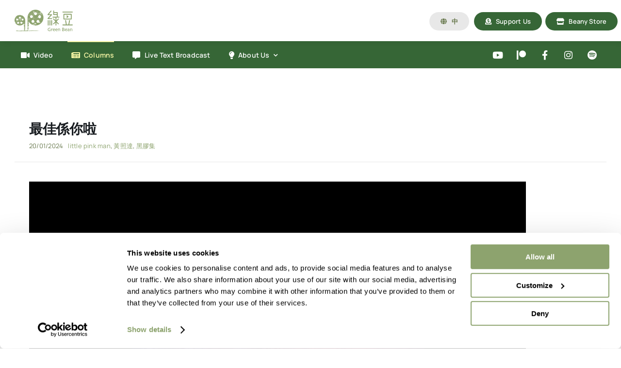

--- FILE ---
content_type: image/svg+xml
request_url: https://greenbean.media/wp-content/uploads/2023/09/logo-web-1.svg
body_size: 44191
content:
<?xml version="1.0" encoding="utf-8"?>
<!-- Generator: Adobe Illustrator 27.8.1, SVG Export Plug-In . SVG Version: 6.00 Build 0)  -->
<svg version="1.1" id="Layer_1" xmlns="http://www.w3.org/2000/svg" xmlns:xlink="http://www.w3.org/1999/xlink" x="0px" y="0px"
	 viewBox="0 0 443.3 166.4" style="enable-background:new 0 0 443.3 166.4;" xml:space="preserve">
<style type="text/css">
	.st0{fill:#8DA36E;}
</style>
<g>
	<g>
		<g>
			<path class="st0" d="M191,162.4c0.1-0.2,0-0.6-0.3-0.5l-0.1,0.4c0.1,0,0.2,0,0.2,0.1C190.9,162.3,191,162.4,191,162.4z"/>
			<path class="st0" d="M189.4,161.5c0.1,0,0.2,0,0.2,0c0,0,0.1,0,0.1,0c0,0,0,0,0,0c0.1,0.1,0.2,0.3,0.2,0.4
				c0.1-0.2,0.4,0.1,0.5-0.4c-0.4-0.6-0.8-0.6-1.2-0.1C189.2,161.6,189.3,161.5,189.4,161.5C189.4,161.5,189.4,161.5,189.4,161.5z"
				/>
			<path class="st0" d="M189.1,161.1c-0.1,0.2-0.2,0.4-0.3,0.6c0.1,0,0.2-0.1,0.3-0.1C189,161.4,189.1,161.2,189.1,161.1z"/>
			<path class="st0" d="M148,160.2c0.1,0,0.2-0.1,0.2-0.2C148.1,160,148,160.1,148,160.2z"/>
			<path class="st0" d="M145.4,159.2l0.2,0.1C145.5,159.2,145.4,159.2,145.4,159.2z"/>
			<path class="st0" d="M163.7,160.8l-0.4-0.2C163.3,160.8,163.5,160.8,163.7,160.8z"/>
			<path class="st0" d="M185.7,163.2c0.1,0,0.2-0.1,0.2-0.2c-0.1,0-0.1,0.1-0.2,0.1L185.7,163.2z"/>
			<path class="st0" d="M170.6,160.1l0.1,0c0-0.1,0.1-0.2,0.1-0.3L170.6,160.1z"/>
			<path class="st0" d="M175.7,160.8c0.1-0.3,0.1-0.4,0.2-0.5c0-0.1,0-0.3-0.1-0.5C175.8,159.8,175.8,160.5,175.7,160.8z"/>
			<path class="st0" d="M166.8,160c0-0.1,0-0.2,0-0.2C166.8,159.9,166.8,160,166.8,160z"/>
			<path class="st0" d="M11.9,161.8L11.9,161.8c0.1-0.2,0.1-0.3,0.1-0.4L11.9,161.8z"/>
			<path class="st0" d="M95.2,160.7c-0.1-0.2,0.5-0.9,0.1-1.3c0,0,0,0,0,0C95.5,159.9,94.4,160.2,95.2,160.7z"/>
			<path class="st0" d="M185.6,163.1c-0.1,0-0.1,0-0.2,0C185.5,163.2,185.6,163.2,185.6,163.1z"/>
			<path class="st0" d="M129.2,158.8c0-0.1,0-0.2-0.1-0.3C129.1,158.6,129.2,158.7,129.2,158.8z"/>
			<path class="st0" d="M137.5,159.5l-0.2-0.1C137.4,159.5,137.5,159.5,137.5,159.5z"/>
			<path class="st0" d="M124.6,159.3c-0.1,0-0.1-0.1-0.2,0l0,0.1C124.5,159.3,124.5,159.3,124.6,159.3z"/>
			<polygon class="st0" points="120.1,159.4 120.2,159.5 120.3,159.5 			"/>
			<path class="st0" d="M31.8,165.5c-0.1-0.2-0.2-0.4-0.2-0.6C31.7,165.4,31,165.5,31.8,165.5z"/>
			<path class="st0" d="M185.6,163.1l0.1,0c0-0.1,0-0.2,0-0.2C185.7,163,185.7,163.1,185.6,163.1z"/>
			<path class="st0" d="M124.5,164.7l-0.7-0.1C124,164.6,124.2,164.7,124.5,164.7z"/>
			<path class="st0" d="M64.5,165.8c0.1,0,0.1,0,0.2-0.1L64.5,165.8z"/>
			<path class="st0" d="M121.6,164.7c-0.1-0.2-0.3-0.4-0.4-0.5c0,0.1-0.1,0.1-0.1,0.2L121.6,164.7z"/>
			<path class="st0" d="M137.3,159.8c0,0.1-0.1,0.1-0.1,0.1C137.3,159.9,137.4,159.9,137.3,159.8z"/>
			<path class="st0" d="M188,161.6L188,161.6C188,161.6,188,161.6,188,161.6z"/>
			<path class="st0" d="M41.2,160.9L41.2,160.9l0,0.2c0-0.1,0.1-0.1,0.1-0.2L41.2,160.9z"/>
			<polygon class="st0" points="163.9,160.9 164,161 163.9,160.9 			"/>
			<path class="st0" d="M174.6,163.2l0.5,0.2C174.9,163.3,174.8,163.3,174.6,163.2z"/>
			<path class="st0" d="M177.2,163.5c0-0.1,0-0.2,0-0.3l0,0L177.2,163.5z"/>
			<path class="st0" d="M137.6,164L137.6,164C137.3,164.2,137.5,164.1,137.6,164z"/>
			<path class="st0" d="M149.4,162.7c-0.1,0.1-0.3,0.2-0.4,0.3C149.2,163.1,149.4,163.1,149.4,162.7z"/>
			<polygon class="st0" points="124.6,164.7 124.6,164.7 124.5,164.7 			"/>
			<path class="st0" d="M148.5,163c0.2,0.1,0.4,0.1,0.5,0C148.8,163,148.6,162.9,148.5,163z"/>
			<path class="st0" d="M184.6,163.3c0-0.1,0-0.1,0-0.2L184.6,163.3z"/>
			<path class="st0" d="M184.6,163.5l0-0.2c-0.1,0.2-0.2,0.1-0.4,0c0,0.1,0,0.1-0.1,0.2C184.3,163.5,184.5,163.6,184.6,163.5z"/>
			<path class="st0" d="M180.2,160c-1.1-0.7,0.2,0.6-0.8,0.5c0,0,0.2,0,0.4,0.1c0.2,0,0.4,0.1,0.4,0.1
				C180,160.4,179.8,160.1,180.2,160z"/>
			<path class="st0" d="M176.7,160.2c0.4-0.1,0-0.4,0-0.5C176.5,159.9,176.4,160,176.7,160.2z"/>
			<path class="st0" d="M158.2,159.8c-0.3,0.1,0,0.2-0.1,0.6L158.2,159.8z"/>
			<polygon class="st0" points="154.8,163.8 155,163.3 154.5,163.4 			"/>
			<polygon class="st0" points="152.6,159 152,159.2 152.4,159.1 			"/>
			<path class="st0" d="M120.9,158.8l0.1,0.7C121.3,159.4,121.3,158.6,120.9,158.8z"/>
			<path class="st0" d="M102.6,136.8c0.1,0.2,0.1,0.3,0.4,0.3h0c0-0.1,0.1-0.1,0.2-0.1C103.2,136.9,102.9,136.8,102.6,136.8
				C102.7,136.8,102.6,136.8,102.6,136.8z"/>
			<path class="st0" d="M101.7,138.3c0,0.1,0.1,0.1,0.3,0.2c0.2,0,0.3,0,0.4-0.1c-0.1,0-0.2,0-0.3,0
				C102,138.4,101.9,138.3,101.7,138.3z"/>
			<path class="st0" d="M2.7,94.9c0-0.1,0.1-0.1,0.2-0.1c-0.1,0-0.1,0-0.2,0c0,0-0.1,0-0.2,0c0.1,0.2,0.1,0.3,0.2,0.5
				C2.6,95.1,2.6,95,2.7,94.9z"/>
			<path class="st0" d="M107.2,133c0,0.1,0,0.3,0,0.5c0,0,0,0,0,0v-0.7C107.2,132.8,107.2,132.9,107.2,133z"/>
			<path class="st0" d="M46.8,161.4c-0.1-0.1-0.1-0.2-0.2-0.4c0,0.1-0.1,0.2-0.2,0.4C46.6,161.3,46.7,161.3,46.8,161.4z"/>
			<path class="st0" d="M72.7,132.2C72.7,132.2,72.7,132.2,72.7,132.2C72.7,132.1,72.7,132.1,72.7,132.2c0-0.1,0-0.1,0-0.1
				C72.7,132.1,72.7,132.1,72.7,132.2C72.7,132.2,72.7,132.2,72.7,132.2z"/>
			<path class="st0" d="M100.9,153.1c0.1,0,0.2,0,0.2,0c-0.1,0-0.3,0-0.4,0C100.8,153.1,100.8,153.1,100.9,153.1z"/>
			<path class="st0" d="M151.4,24.1c-0.2,0-0.3,0-0.5,0c-0.1,0-0.3,0-0.4,0c-0.2,0-0.4,0.1-0.5,0.2c0.3,0.3,0.5,0.6,0.7,0.9
				C151,24.8,151.2,24.4,151.4,24.1C151.5,24.1,151.5,24.1,151.4,24.1z"/>
			<path class="st0" d="M195.4,32.4c-0.1,0.2-0.3,0.3-0.5,0.4c-0.1,0.1-0.2,0.1-0.3,0.2c0.1,0,0.2,0.1,0.3,0.1
				c0.1,0,0.2,0.1,0.4,0.1c0,0,0-0.1,0-0.1c0-0.2,0.1-0.4,0.2-0.5c0,0,0.1-0.1,0.1-0.1h0C195.5,32.4,195.5,32.4,195.4,32.4z"/>
			<path class="st0" d="M106,154.1c0-0.1,0-0.2-0.1-0.3c-0.1,0-0.1,0-0.2,0l-0.1,0c0,0,0,0,0,0c0.1,0.1,0.2,0.2,0.1,0.5
				c0,0.1-0.1,0.1-0.1,0.1c-0.1,0-0.2,0-0.3,0c0.2,0,0.3,0.1,0.5,0.1C105.9,154.4,106,154.3,106,154.1z"/>
			<path class="st0" d="M107,161.5C107,161.5,107,161.5,107,161.5c0-0.1,0.1-0.1,0.1-0.1c0.2,0,0.3-0.1,0.4-0.1
				c0.1,0,0.1-0.1,0.1-0.2c0-0.2-0.2-0.3-0.5-0.3c-0.1,0-0.1,0-0.1-0.1c-0.1,0-0.1,0-0.2,0C106.6,161.1,107.2,161.1,107,161.5z"/>
			<path class="st0" d="M106.2,143.7c0,0,0,0,0,0.2c0,0,0,0.1-0.1,0.1c0.1,0,0.2,0.1,0.4,0c0,0,0.1,0,0.1,0c0,0-0.1-0.1-0.1-0.1
				C106.4,143.8,106.3,143.7,106.2,143.7z"/>
			<path class="st0" d="M106,159c-0.5,0.1-0.7,0.1-0.9,0.1c-0.1,0-0.1,0-0.2,0l0,0c0.3,0.4,0.6,0.6,0.6,0.9c0.1,0,0.1,0,0.2,0
				c0.2,0,0.4,0,0.6-0.1c-0.1-0.1-0.1-0.3-0.2-0.4C106.1,159.3,106,159.2,106,159z"/>
			<path class="st0" d="M105.8,158.1c0.2-0.5,0.2-0.8,0-1c-0.1,0.1-0.2,0.2-0.2,0.2c-0.2,0.2-0.5,0.5-0.6,1.1h0.7
				C105.7,158.3,105.8,158.2,105.8,158.1z"/>
			<polygon class="st0" points="105.1,154.5 105.1,154.6 105.1,154.6 			"/>
			<path class="st0" d="M105.5,156.1c0.1,0,0.1,0.1,0.1,0.1c0.1,0,0.2,0,0.4-0.1c0-0.1,0-0.2,0-0.3c-0.1-0.1-0.2-0.1-0.3-0.1
				c0,0.1-0.1,0.1-0.1,0.1c-0.2,0-0.3,0.1-0.3,0.2c0,0,0,0,0,0.1C105.4,156,105.4,156.1,105.5,156.1z"/>
			<path class="st0" d="M105.5,132.2h-1c-0.3,0.2-0.6,0.5-0.6,0.7c0,0.1,0.1,0.3,0.2,0.4c0.1-0.1,0.2-0.2,0.5-0.2c0.1,0,0.2,0,0.3,0
				c0.2,0,0.3,0,0.4,0c0,0,0-0.1,0-0.2v-0.3c0-0.1,0.1-0.1,0.1-0.1C105.5,132.5,105.5,132.5,105.5,132.2
				C105.5,132.2,105.5,132.2,105.5,132.2z"/>
			<path class="st0" d="M146.7,22.1c-0.1,0-0.1,0.1-0.1,0.4c0,0.2,0,0.5-0.2,0.6c0.2,0.1,0.4,0.1,0.5,0.2c0.3,0.1,0.5,0.2,0.8,0.1
				c-0.2-0.4-0.5-0.8-0.9-1.1C146.8,22.2,146.7,22.2,146.7,22.1z"/>
			<path class="st0" d="M109.8,27.1c0,0,0-0.1,0-0.2c0-0.1-0.1-0.3,0-0.4v-0.1c0,0,0-0.1,0.1-0.1c0.2-0.1,0.2-0.2,0.1-0.5
				c-0.3,0.4-0.6,0.8-0.8,1.2c0.2,0,0.4,0.1,0.6,0.1C109.8,27.1,109.8,27.1,109.8,27.1z"/>
			<path class="st0" d="M110.4,159.6C110.4,159.6,110.4,159.6,110.4,159.6C110.4,159.6,110.4,159.6,110.4,159.6L110.4,159.6z"/>
			<path class="st0" d="M99.1,127.3c0,0-0.1,0-0.1-0.1c0,0,0-0.1,0-0.1c0,0,0,0,0,0c0,0,0,0,0,0v0C99,127.2,99,127.2,99.1,127.3z"/>
			<path class="st0" d="M101.8,128.2c0.1,0.1,0.1,0.2,0.1,0.3c0,0,0,0,0,0.1c0.3,0,0.4-0.1,0.4-0.3c0,0-0.1,0-0.1,0
				C102,128.3,101.9,128.3,101.8,128.2z"/>
			<path class="st0" d="M103.8,128.6c0.2,0,0.4,0,0.4-0.1c0,0,0-0.1,0-0.2c-0.2,0-0.4,0-0.4,0.1
				C103.8,128.5,103.8,128.6,103.8,128.6z"/>
			<path class="st0" d="M139.8,15.4C139.8,15.4,139.9,15.4,139.8,15.4c0.1-0.2,0.3-0.2,0.5-0.2c-0.2,0-0.4,0-0.5,0
				c-0.1,0-0.2,0-0.3,0c0,0,0,0-0.1,0c0.1,0,0.1,0.1,0.2,0.1C139.7,15.3,139.8,15.4,139.8,15.4z"/>
			<path class="st0" d="M110.5,25c0,0,0,0.1-0.1,0.1c0,0,0,0,0,0C110.4,25.1,110.5,25.1,110.5,25z"/>
			<path class="st0" d="M94.1,159.2c-0.5-0.1-0.2-0.6-0.7-0.9c0.1,0.5-0.2,0.8-0.7,0.6l0.4,0.4c0,0,0.1,0,0.1,0
				C93.5,159.2,93.8,159.2,94.1,159.2z"/>
			<path class="st0" d="M89.8,159.8c0,0,0-0.1,0.1-0.1c0.7-0.3,1.5-0.4,2.4-0.4c-0.2-0.3-0.5-0.5-1-0.2l0.3-0.5
				c-0.5,0.2-1.7,0.1-2.3,0.8C89.5,159.5,89.7,159.6,89.8,159.8C89.8,159.7,89.8,159.8,89.8,159.8z"/>
			<path class="st0" d="M106.6,131.5c-0.1,0.1-0.2,0.2-0.3,0.3c0.2,0.1,0.5,0.2,0.9,0.2c0-0.1,0-0.1,0-0.2
				C107.1,131.6,106.8,131.6,106.6,131.5z"/>
			<path class="st0" d="M88.3,159.7c0-0.1,0-0.1,0.1-0.2c0-0.1,0.1-0.1,0.2-0.1c0.1,0,0.2,0,0.3,0c0-0.1,0-0.2,0.1-0.2
				c-0.6-0.1-1.3,0.2-1.9,0.5C87.4,159.7,87.8,159.7,88.3,159.7C88.3,159.7,88.3,159.7,88.3,159.7z"/>
			<path class="st0" d="M149.2,24.7c-0.1-0.2-0.2-0.3-0.6-0.3C148.7,24.6,148.9,24.7,149.2,24.7z"/>
			<path class="st0" d="M147.7,19.5C147.7,19.5,147.7,19.5,147.7,19.5c0-0.3,0-0.6,0-0.8c0,0-0.1,0.1-0.2,0.1c0,0,0,0,0,0
				c0.1,0.2,0.1,0.5,0.2,0.7C147.6,19.5,147.7,19.5,147.7,19.5z"/>
			<path class="st0" d="M102.4,158.2c0,0,0.1-0.1,0.1,0c0.2,0,0.4,0.1,0.4,0.2c0,0.1-0.1,0.2-0.2,0.3c0,0,0,0-0.1,0.1
				c0.3-0.1,0.6-0.2,0.7-0.3c0.2-0.2,0.1-0.5,0-0.9c0,0,0,0,0,0c0,0,0,0-0.1,0c-0.1,0-0.2,0.1-0.2,0.1c-0.1,0-0.2,0-0.3-0.1
				c0,0-0.1-0.1,0-0.2c0.1-0.3,0-0.3-0.2-0.5c-0.2-0.1-0.5-0.3-0.3-0.7c0,0,0-0.1,0.1-0.1c0,0,0.1,0,0.1,0c0.1,0.1,0.3,0.1,0.4,0.1
				c0.2,0,0.4-0.1,0.5-0.2c-0.1,0-0.2,0-0.4,0c-0.2,0-0.4,0-0.5-0.2c-0.1-0.2,0-0.3,0.2-0.5c0,0,0.1-0.1,0.2,0
				c0.6,0.3,1.3,0.1,1.7-0.5c0.2-0.3,0.3-0.6,0.2-0.9l-0.1,0c-0.5,0-1.1,0.1-1.6,0.2c0,0-0.1,0-0.1,0c0,0,0-0.1,0-0.1
				c0-0.1,0.1-0.2,0.2-0.3c0,0,0,0,0,0c0,0,0,0,0,0c-0.3,0-0.6,0-0.6-0.2c0,0,0-0.1,0-0.1c-0.2,0-0.4,0-0.6,0c0,0,0,0,0.1,0
				c0.1,0,0.2,0.1,0.3,0.1c0,0,0.1,0.1,0,0.1c0,0-0.1,0.1-0.1,0.1c-0.2,0-0.5,0.1-0.7,0.1c-0.3,0.1-0.5,0.1-0.7,0.1
				c-0.5,0-0.6-0.3-0.6-0.5c0,0,0-0.1,0.1-0.1c-0.3,0-0.7,0-1,0v4.7c0.2,0,0.2,0,0.2-0.1c0,0,0,0,0,0c0,0,0-0.1,0-0.1
				c0,0,0.1,0,0.1,0c0.3,0,0.4,0.1,0.5,0.2c0.1,0.1,0.1,0.3,0.1,0.5c0,0,0,0.1-0.1,0.1c-0.2,0.1-0.5,0.1-0.8,0c-0.1,0-0.1,0-0.2,0
				v0.7c0.3,0,0.7-0.1,1-0.1C101.1,158.7,102,158.6,102.4,158.2z M99.9,156.7c0,0,0-0.1,0-0.1c0.2-0.2,0.5-0.1,0.8,0
				c0.2,0.1,0.5,0.2,0.8,0.2c0.1,0,0.3,0,0.4,0c0,0,0.1,0,0.1,0c0,0,0,0.1,0,0.1c-0.1,0.5-0.6,0.8-1.4,0.8c0,0-0.1,0-0.1,0
				c0,0-0.1,0-0.1,0c0,0,0-0.1,0-0.1C100.4,157.1,100.3,156.9,99.9,156.7C100,156.7,99.9,156.7,99.9,156.7z"/>
			<path class="st0" d="M140.9,158.5C140.9,158.5,140.9,158.5,140.9,158.5L140.9,158.5C140.9,158.5,140.9,158.5,140.9,158.5z"/>
			<path class="st0" d="M148.7,23.4c-0.1-0.2-0.2-0.5,0.1-0.8c-0.4-0.1-0.5-0.2-0.5-0.3c0-0.1,0.1-0.2,0.2-0.3
				c0.1-0.1,0.2-0.2,0.2-0.3c0,0,0,0,0,0c0,0,0,0,0,0c-0.1,0.1-0.1,0.1-0.2,0.1c-0.1,0-0.2-0.1-0.3-0.1c-0.1,0-0.1-0.1-0.2-0.1
				c0.1,1,0.3,1.7,0.6,2.4C148.9,23.7,148.8,23.6,148.7,23.4z"/>
			<path class="st0" d="M146.3,32.9c-0.1,0-0.1,0-0.2,0h1.3c-0.1,0-0.2,0-0.4,0C146.8,32.9,146.5,32.9,146.3,32.9z"/>
			<path class="st0" d="M32,164.1l0.2-0.2c-0.1,0-0.1,0-0.2,0C32,164,32,164.1,32,164.1z"/>
			<path class="st0" d="M110.1,164.4c0-0.1,0-0.1-0.1-0.2l0,0C110,164.2,110,164.3,110.1,164.4c-0.1,0-0.1,0-0.2,0.1l0,0.1
				c0,0,0,0,0,0.1c0,0.1,0.1,0.1,0.1,0.2c0.1,0,0.2-0.1,0.2-0.1C110.2,164.6,110.1,164.5,110.1,164.4z"/>
			<path class="st0" d="M60.4,164.3c0.1,0,0.2,0,0.3,0C60.5,164.2,60.4,164.2,60.4,164.3C60.3,164.2,60.3,164.2,60.4,164.3z"/>
			<path class="st0" d="M109.2,163.6c0.1-0.3,0.1-0.6,0.1-0.8c0-0.1,0-0.1,0-0.2c-0.1,0-0.2,0-0.3-0.1c-0.1,0-0.1-0.1-0.3-0.1
				c-0.1,0-0.1,0-0.1-0.1c-0.1-0.2,0-0.4,0.2-0.6c0-0.1,0-0.2,0.1-0.2l0,0c0,0,0-0.1-0.1-0.1c0,0,0,0,0,0c0,0,0,0-0.1,0.1
				c-1.8,0.7-1.6,1.6-1.4,2.8c0,0.3,0.1,0.7,0.1,1c0.3,0,0.6,0.1,0.8,0.1c0.5,0,0.6-0.5,0.8-1C109,164.2,109.1,163.9,109.2,163.6z"
				/>
			<path class="st0" d="M106.4,163.9c0-1,0.1-2.1-1.4-2.8c-0.1,0-0.1,0-0.1,0.1c0,0.1,0,0.3,0.1,0.4c0.1,0.2,0.2,0.4,0.1,0.5
				c0,0,0,0-0.1,0.1c0,0.1,0.1,0.2,0.1,0.2c0,0.4-0.4,0.8-0.8,0.9c0,0.5,0,1,0,1.5c0.7,0.1,1.5,0.3,2.2,0.4
				C106.4,164.7,106.4,164.3,106.4,163.9z"/>
			<path class="st0" d="M202.5,18.1L202.5,18.1c0.1,0,0.2,0,0.3,0c-0.1-0.1-0.2-0.2-0.2-0.3C202.5,18,202.5,18.1,202.5,18.1z"/>
			<path class="st0" d="M63.1,165.2C63.1,165.2,63.1,165.2,63.1,165.2l0,0.5c0,0,0.1,0,0.1,0l0.5-0.6
				C63.5,165.2,63.3,165.2,63.1,165.2L63.1,165.2z"/>
			<path class="st0" d="M139.7,163.2c0,0-0.1,0-0.1,0c0.1,0.2,0.1,0.4-0.1,1c0.1,0,0.2-0.1,0.2-0.2c0-0.2,0-0.4,0-0.6
				C139.6,163.2,139.6,163.2,139.7,163.2z"/>
			<path class="st0" d="M61.6,165.9c0.1-0.3,0.3-0.3,0.6-0.4c0.2-0.1,0.3-0.1,0.4-0.2c0,0,0.1,0,0.1,0c0.1,0,0.2,0,0.2,0.1
				c0,0,0.1,0,0.1-0.1c-0.1,0-0.2,0-0.3,0c-0.1,0-0.1-0.1-0.1-0.1c0-0.2,0.2-0.4,0.4-0.4c0,0-0.1-0.1-0.1-0.1
				c-0.2,0.1-0.4,0.3-0.6,0.4c0,0-0.1,0-0.1,0c-0.1-0.1-0.4-0.1-0.7-0.1l-0.1,0c-0.1,0-0.2,0-0.3,0c0,0,0,0,0,0c0,0,0,0.1,0,0.1
				c0,0.1-0.1,0.1-0.1,0.1c0,0,0,0,0,0c-0.2,0-0.3-0.1-0.5-0.2c-0.3-0.2-0.6-0.3-0.8-0.1c0,0-0.1,0-0.1,0c-0.2,0-0.3-0.1-0.3-0.2
				c0-0.1-0.1-0.2,0-0.3l0-0.1c0-0.1,0-0.2,0.1-0.3c0.1-0.1,0.2-0.1,0.3,0c0.1-0.1,0.2-0.2,0.2-0.4c0-0.1,0.1-0.2,0.1-0.2
				c0,0,0.1-0.1,0.1-0.1c0.6,0.1,0.7,0.5,0.8,0.8c0,0,0,0,0,0c0,0,0,0,0,0c0.2-0.1,0.3-0.3,0.8-0.2c0,0,0.1,0,0.1,0.1
				c0,0,0,0.1,0,0.1c0,0.1-0.1,0.1-0.2,0.2c0,0,0.1,0,0.1,0c0.2,0,0.4-0.1,0.4-0.2c0,0,0-0.1-0.1-0.2c0,0,0-0.1,0-0.1
				c0,0,0.1-0.1,0.1-0.1c0.1,0,0.2,0,0.2,0.1c0,0,0.1,0,0.1,0v0c0-0.1,0-0.1-0.1-0.1c0,0-0.1,0-0.1,0c0,0,0-0.1,0-0.1
				c0-0.1,0-0.2,0.3-0.2c0,0,0.1,0,0.1,0c-0.1-0.3-0.1-0.6,0-0.8c0-0.1,0.1-0.2,0.2-0.2H62c0,0-0.1,0-0.1-0.1c0,0,0-0.1,0-0.1
				c0.2-0.2,0.2-0.2,0.2-0.2c0-0.1-0.4-0.1-0.6-0.2l-0.2,0c-0.1,0-0.1-0.1-0.1-0.1c0-0.1,0-0.1,0.1-0.1c0.4-0.2,1.1-0.3,1.9-0.4
				c1-0.1,2-0.3,2.9-0.6c-1.3-0.1-2.7,0.9-3.2-0.3c-0.3,0.3-0.8,0.3-1.1,0.6l0-0.7c-1-0.2-1.4-0.3-2.6-0.1l0.2-0.5
				c-0.7,0-0.8,2-1.5,2l-0.2-1c-1.2,0-2.3-0.9-3.5,0.1c0-0.1,0.1-0.4,0.2-0.5c-0.5,0-2.1-0.7-1.9,0.7c0-0.9-1.2-0.1-1.8,0.3l0.1-0.7
				c-0.5,0.8-0.6,1.1-1.3,1.3c-0.1-0.1-0.2-0.4,0-0.4c-0.5-0.2-0.4,0.6-1.1,0.3l0.3-0.4c-0.6-0.1-0.6,0.2-0.9,0.7
				c-0.3,0.2-0.7,0-1-0.3c0.1,0.1,0,0.2,0,0.4c0,0.1,0,0.3,0,0.4c0,0,0,0.1,0,0.1c0,0-0.1,0.1-0.1,0.1c-0.1,0-0.1,0-0.2,0
				c-0.2,0-0.4-0.1-0.4-0.2c-0.1-0.2,0-0.4,0.1-0.6c0,0,0-0.1,0-0.1c0,0-0.1,0-0.1-0.1c-0.1,0.1-0.3,0.2-0.4,0.1
				c0-0.2,0.1-0.4,0.2-0.4c-1-0.5-1.5,0.8-2.2,0.1c0-0.2-0.1-0.3-0.1-0.4c0.8,0,1.4,0.1,1.4,0.1c0-0.6-0.6-0.7-0.1-1.6
				c-0.5,0.5-1.4,1.5-2,1.2c0-0.1-0.1-0.1-0.1-0.2l0.1-0.1c-0.1-0.1-0.3,0-0.4,0.1c-0.2-0.1-0.3-0.2-0.5-0.2
				c-0.1-0.5-0.7-0.3-1.1-0.3c0,0.7-0.4,0.6,0,1.1c0,0,0.1-0.1,0.3-0.1l0.1-0.1l0,0.1c0.2,0,0.5,0,0.8,0c-0.3,0.3-0.5,0.6-0.9,0.2
				c-0.2,0.4-0.4,0.9-0.5,1.1c-0.4-0.9-1.3-1.5-1.4-2c-0.1,0-0.2,0-0.2,0.1c0,0,0,0,0,0l0,0c-0.4,0.1-0.8,0.2-1.2,0.3
				c0,0.1-0.1,0.2-0.1,0.2c0,0.1-0.1,0.1-0.1,0.1c0,0,0,0.1,0.3,0.2c0,0,0.1,0.1,0.1,0.1c-0.1,0.3-0.3,0.4-0.6,0.5
				c-0.4,0.2-0.5,0.2-0.4,0.5c0,0,0,0.1,0,0.1c0,0.1-0.1,0.1-0.1,0.1h0h-0.1c-0.5,0-0.8,0.1-1.1,0.3c-0.2,0.1-0.5,0.2-0.9,0.3
				c0,0.2-0.1,0.3-0.2,0.4c-0.1,0.1-0.2,0.2-0.1,0.4c0,0,0,0.1,0,0.1c0,0.1-0.1,0.1-0.1,0.1l0,0c0,0-0.1,0-0.1-0.1
				c0-0.1-0.1-0.2-0.5-0.2c-0.2,0-0.6,0.1-0.9,0.1c-0.3,0.1-0.6,0.1-0.8,0.1c0.2,0.7-0.5,0.2-0.5,0.8c0.6-0.3,1.4-0.9,1.9-0.7
				c0.1,0.8-1.1,0.2-0.5,1l-0.7-0.3c0.5,1.3-0.5-0.1,0,1.3c1,0.3,1.1-0.4,2.1-0.1c0.2-0.4-0.1-0.7,0.2-1.1c1.4-0.8,1.1,2.1,2.1,1
				c0.3-0.5,0.4-1.6,1.1-1l-0.3,0.9c1,0.1,0.6-1.3,1.5-0.7c0,0,0,0,0-0.1c0,0,0-0.1,0-0.1c0,0,0.1,0,0.1,0h1.2c0.1,0,0.1,0,0.1,0.1
				c0.1,0.3,0,0.4-0.1,0.5c0,0-0.1,0.1-0.1,0.1c0,0-0.1,0.1-0.1,0.1c0,0,0,0,0,0c-0.3,0-0.5-0.1-0.6-0.1l0,0.3
				c1-0.1,2.2-0.7,3.3-0.8c-0.1,0.2-0.3,0.5,0,0.7c1.4-0.4,3,0.1,4.4,0.6l0.5-0.7c0.1,0,0.2,0.3,0.1,0.5c0.5,0.3,0-0.4,0.3-0.7
				c0.3,0,0.4,0.4,0.2,0.6c1-0.6,2.7-1.2,3.7-0.5l-0.2,0.2c0.8,0.3,0.9-1.4,1.6-0.8l-0.1,0.1c1.7,0.3,3.5-0.3,4.8,0.7
				c0,0,0-0.1,0.1-0.1c0-0.1,0.1-0.2,0.2-0.2c0,0,0.1-0.1,0.1-0.1c0.5,0,0.6-0.2,0.6-0.2c0,0,0.1-0.1,0.1-0.1c0.3,0,0.3,0.2,0.3,0.3
				c0,0,0,0,0,0c0.2-0.1,0.3-0.2,0.4-0.6c0.8,0.6,0.7,0.9,1.6,1.2c0,0,0,0,0,0C61.6,166,61.6,165.9,61.6,165.9z M41.5,160.3
				L41.5,160.3c0,0,0-0.2,0.1-0.3c0.2-0.1,0.3,0,0.3,0.2C41.8,160.2,41.7,160.3,41.5,160.3z M43,164.7c-0.1,0-0.3,0-0.3,0
				C42.8,164.8,42.9,164.7,43,164.7L43,164.7z M43.8,164.7c0-0.2,0-0.5,0.2-0.5c-0.1,0.2,0.2,0.3,0.4,0.5
				C44.2,164.7,44,164.7,43.8,164.7z M48.2,162.5c-0.1,0-0.2,0-0.3,0c-0.2,0-0.4,0-0.5,0c0,0-0.1,0-0.1,0c0,0,0-0.1,0-0.1
				c0-0.3,0.2-0.5,0.5-0.5c0.1,0,0.2,0,0.4,0c0.3,0,0.6,0.1,1,0c0,0,0.1,0,0.1,0c0,0,0,0.1,0,0.1C49.1,162.5,48.5,162.5,48.2,162.5z
				 M51.3,164.5c0,0-0.1,0-0.1,0H50c0,0-0.1,0-0.1,0c-0.1-0.1-0.1-0.2-0.1-0.3c0.1-0.2,0.6-0.3,0.8-0.3c0.2,0,0.7,0,0.8,0.3
				C51.4,164.3,51.4,164.4,51.3,164.5z M51.1,162.2c0,0.1-0.1,0.1-0.1,0.1c0,0,0,0,0,0c-0.2-0.1-0.4-0.1-0.4-0.2
				c0-0.1,0.1-0.2,0.3-0.2c0.1,0,0.2-0.1,0.3-0.1c0,0-0.1-0.1,0-0.1c0,0,0.1-0.1,0.1-0.1h0.5c0,0,0.1,0,0.1,0
				c0.1,0.1,0.3,0.3,0.3,0.5c0,0.1-0.1,0.1-0.1,0.1c-0.3,0-0.4,0-0.5-0.1C51.2,162.1,51.1,162.1,51.1,162.2z M52.9,165
				c-0.1,0-0.2,0.1-0.2,0.1c0,0.1-0.1,0.1-0.1,0.1c0,0,0,0,0,0c-0.2,0-0.3-0.1-0.3-0.2c-0.1-0.1-0.1-0.1-0.3-0.1c-0.1,0-0.2,0-0.3,0
				c-0.1,0-0.1,0-0.2-0.1c0-0.1,0-0.1,0-0.2c0.1-0.1,0.2-0.2,0.2-0.4c0,0,0-0.1,0-0.1c0,0,0.1,0,0.1,0c0.4,0.1,0.5,0.3,0.5,0.4
				c0,0.1,0,0.1,0.1,0.1c0.1,0,0.3,0,0.5-0.1c0,0,0.1,0,0.1,0c0,0,0,0.1,0,0.1C53.1,164.9,53,164.9,52.9,165z M54.3,161.8
				L54.3,161.8C54.3,161.8,54.3,161.8,54.3,161.8c-0.5,0.1-0.6,0.3-0.6,0.6c-0.1,0.3-0.2,0.6-0.9,0.7c0,0,0,0,0,0c0,0-0.1,0-0.1,0
				c0,0,0-0.1,0-0.1c0,0,0-0.1-0.1-0.2c-0.1-0.3-0.2-0.7,0-0.9c0,0,0.1-0.1,0.1-0.1c0,0,0,0,0,0c0,0,0-0.1,0-0.1
				c0.1-0.1,0.2-0.1,0.3-0.1c0.1,0,0.2,0,0.3,0.1c0.2,0.1,0.4,0.2,0.6,0.2c0.1,0,0.2,0,0.3,0l0,0c0,0,0,0,0,0c0.1,0,0.1,0,0.2,0.1
				C54.5,161.7,54.4,161.7,54.3,161.8z M56.2,161.9c-0.1,0-0.2,0-0.4,0c-0.1,0-0.2,0-0.3,0c-0.1,0-0.1,0-0.1,0c0,0-0.1,0.1-0.1,0.1
				c0,0,0,0,0,0c-0.2-0.1-0.4-0.1-0.4-0.2c0-0.1,0.1-0.2,0.3-0.2c0.1,0,0.2-0.1,0.3-0.1c0,0-0.1-0.1,0-0.1c0,0,0.1-0.1,0.1-0.1
				c0.2,0,0.3,0.1,0.3,0.2c0.1,0.1,0.1,0.1,0.3,0.1c0.1,0,0.2,0,0.3,0c0,0,0.1,0,0.1,0c0,0,0,0.1,0,0.1
				C56.6,161.6,56.5,161.9,56.2,161.9z"/>
			<path class="st0" d="M78.8,161.9c0,0-0.1-0.1,0-0.1c0,0,0-0.1,0.1-0.1c0.2-0.1,0.5-0.2,0.5-0.4c0-0.2-0.3-0.6-0.8-0.9
				c0,0-0.1-0.1-0.1-0.1c0,0,0-0.1,0.1-0.1c0.3-0.1,0.4-0.3,0.5-0.5c0,0,0,0,0,0c-0.5-0.1-1.2,0.1-1.8,0.2c-0.4,0.1-0.9,0.2-1.3,0.2
				c-0.1,0-0.1,0-0.1-0.1c0,0,0-0.1,0-0.1c0.6-0.5,1.3-1,2.1-1c0.1,0,0.2,0,0.2,0v-0.2c-0.2,0.1-0.4,0.1-0.6,0.1
				c-0.7,0-1.2-0.5-1.3-1c0,0,0-0.1,0-0.1c0,0,0.1-0.1,0.1-0.1c0.6-0.1,0.7,0.2,0.7,0.3c0,0.1,0.1,0.2,0.2,0.2
				c0.3-0.3,0.6-0.5,1.1-0.8l0.3-0.2c-0.1-0.4-0.3-0.8-0.6-1.2l-0.1-0.2c0,0,0-0.1,0-0.1c0,0,0.1-0.1,0.1-0.1l0,0
				c1.1,0,1.1,0.7,1.1,1.2c0,0.5,0,0.8,0.7,0.8c0.1,0,0.2,0,0.3,0c0.1,0,0.1,0,0.1,0.1c0,0.2,0,0.3-0.1,0.4c0.1,0,0.2,0,0.3,0
				c0,0,0.1,0,0.1,0v-2c-0.2,0-0.3,0-0.5,0c-0.3,0-0.5,0-1-0.1c0,0-0.1,0-0.1-0.1c0,0,0-0.1,0-0.1c0.1-0.1,0.2-0.2,0.3-0.3
				c0.1-0.1,0.2-0.2,0.2-0.3c0,0,0.1-0.1,0.1-0.1h0c0.3,0,0.6,0,0.9,0.1v-1.9c-0.1,0-0.1,0.1-0.2,0.1c-0.1,0-0.1,0-0.1-0.1
				c0,0,0-0.1,0-0.1c0-0.1,0.1-0.3,0.3-0.5V152c-0.1,0-0.2,0-0.3,0c-0.4,0-0.8,0.1-1.1,0.3c0,0,0,0-0.1,0c0,0,0,0,0,0
				c-0.4-0.1-0.6-0.4-0.6-0.8c0,0,0-0.1,0.1-0.1c0.3-0.1,0.7-0.2,1.1-0.2c0.3,0,0.6,0,0.9,0.1c0,0,0,0,0,0v-5.4
				c-0.1,0.1-0.2,0.1-0.3,0.1c-0.3,0-0.6-0.2-0.8-0.4c-0.2,0-0.2,0.1-0.3,0.2c-0.1,0.1-0.2,0.3-0.6,0.3c-0.1,0-0.2,0-0.3,0
				c0,0-0.1,0-0.1-0.1c0,0,0-0.1,0-0.1c0,0,0,0,0-0.1c0,0-0.1,0-0.1-0.1c-0.1,0-0.1-0.1-0.1-0.1c0-0.4,0.7-0.4,1-0.4
				c0.1,0,0.3,0,0.4,0c0.2,0,0.5,0,0.6,0c0,0,0,0,0.1,0c0.1,0.1,0.2,0.2,0.2,0.2c0.1,0.1,0.1,0.1,0.2,0.2V139c0,0,0,0,0,0
				c-0.1,0-0.2,0-0.2,0c-0.1,0-0.1,0-0.1-0.1c0,0,0-0.1,0-0.1c-0.1,0.1-0.2,0.1-0.3,0.1c-0.3,0.1-0.4,0.1-0.4,0.2c0,0,0,0,0,0
				c0,0.1-0.1,0.1-0.1,0.1c0,0,0,0,0,0c-1.4-0.2-2.7-0.3-3.8-0.2c0.1,0,0.2,0.1,0.3,0.1c0.1,0,0.3,0.1,0.4,0.1c0,0,0.1,0.1,0.1,0.1
				c0,0,0,0.1,0,0.1c-0.1,0.1-0.2,0.2-0.2,0.3v0.1c0.5,0.4,0.2,0.9,0,1.4c-0.1,0.1-0.1,0.2-0.2,0.3c0.2,0.1,0.4,0.4,0.6,0.7
				c0.2,0.5,0.3,1.2,0.1,1.7c0,0,0,0,0,0c0,0,0,0,0,0c0.3,0.5,0.3,1.1,0.4,1.9c0,0.2,0.1,0.5,0.1,0.8c0,0,0,0.1,0,0.1
				c0,0-0.1,0-0.1,0c-0.1,0-0.2,0-0.2,0c-0.3,0-0.4,0-0.5-0.1c-0.1-0.1,0-0.2,0-0.3c0,0,0-0.1,0-0.1c0,0-0.1,0-0.2,0
				c-0.1,0-0.2,0-0.3,0c-0.1,0-0.1,0-0.1-0.1c0-0.1,0-0.1,0.1-0.2c0.3-0.1,0.3-0.3,0.2-0.5c0-0.2,0-0.5,0.3-0.6c0,0,0-0.1-0.1-0.1
				c-0.1-0.2-0.2-0.3-0.4-0.3c0,0-0.1,0-0.1,0c0,0,0-0.1,0-0.1c0-0.2,0.3-0.3,0.5-0.3c0.1,0,0.2,0,0.3-0.1c0,0,0-0.1,0-0.1
				c-0.8-0.7-0.8-1.6-0.8-2.5c0-0.9,0-1.7-0.8-2.2c0,0-0.1-0.1-0.1-0.1v-0.3c0,0,0-0.1,0-0.1c0.6-0.6,0.8-0.8,0.5-1.5
				c0,0,0-0.1,0-0.1l0,0c0,0,0,0,0,0c-0.2-0.4,0.1-0.6,0.3-0.6c0.2-0.1,0.2-0.1,0.2-0.2c-0.2,0-0.4,0.1-0.6,0.1
				c-0.2,0-0.5,0-0.7-0.1c-0.1,0-0.1-0.1-0.1-0.1c0-0.1,0-0.2,0.1-0.2c-0.1,0-0.2,0-0.3,0c-0.1,0-0.3,0-0.6,0
				c-0.1,0-0.1-0.1-0.1-0.1v-0.4c0,0,0-0.1,0-0.1c0,0,0.1,0,0.1,0l0.4,0c0.8,0.1,1.1,0.1,2,0c0.1,0,0.1,0,0.1,0.1c0,0,0,0.1,0,0.1
				c-0.2,0.3-0.2,0.4,0,0.7c0.4,0.2,0.5,0.6,0.5,0.9c0,0,0,0,0,0.1c0,0.1-0.1,0.1-0.1,0.1h0l-0.1,0c-0.2,0-0.3,0-0.4,0.1
				c0,0-0.1,0-0.1,0c0.3,0.1,0.3,0.4,0.4,0.6c0,0.3,0.1,0.5,0.9,0.5h0c0,0,0.1,0,0.1,0c0,0,0,0,0,0c-0.1-0.1-0.2-0.2-0.1-0.3
				c0-0.1,0.2-0.2,0.3-0.2c0,0,0.1,0,0.1,0c0.3,0.3,1,0.7,1.7,0.7c0.3,0,0.5-0.1,0.8-0.2c0,0,0.1,0,0.1,0c0.1,0.1,0.2,0.2,0.3,0.2
				c0-0.1,0.1-0.2,0.1-0.3c0-0.1,0.1-0.2,0.1-0.3c0-0.1,0.1-0.1,0.1-0.1c0,0,0,0,0,0v-8.1c-0.1,0-0.2,0-0.3,0c-0.1,0-0.3,0-0.4,0
				c-0.1,0-0.1-0.1-0.1-0.1v-0.4c0-0.1,0.1-0.1,0.1-0.1h0.7v-22.8c-0.2-0.1-0.3-0.2-0.3-0.3c0,0,0,0,0,0c0,0,0,0-0.2,0
				c-0.1,0-0.3,0-0.4,0c0,0-0.1,0-0.1-0.1c0,0,0-0.1,0-0.1c0.2-0.3,0.6-0.4,1.1-0.5V81.4c0-0.2,0-0.4,0-0.6c0-3.8-0.5-7.4-1.5-10.8
				c-0.5-0.2-0.7-0.6-0.8-0.9c0,0,0-0.1,0-0.1c0,0,0.1-0.1,0.1-0.1c0.1,0,0.3,0,0.4,0C74.7,55,63.2,44.4,48.9,41.3c0,0,0,0,0,0
				c0,0,0,0.1,0,0.1c0,0-0.1,0-0.1,0c0,0,0,0,0,0c-0.1,0-0.2-0.1-0.4-0.1c-0.3-0.1-0.6-0.2-0.8-0.2c-0.2,0-0.3,0-0.4,0.1
				c0,0-0.1,0-0.1,0h-0.7c0,0-0.1,0-0.1-0.1c0,0,0-0.1,0-0.1c0-0.1,0.1-0.1,0.2-0.2c0,0,0.1,0,0.1-0.1c0,0,0-0.1,0.1-0.1
				c-2-0.3-4-0.5-6.1-0.5c-4.8,0-9.4,0.8-13.7,2.4c0,0,0,0.1-0.1,0.1c0,0,0,0.1,0,0.1c0,0,0,0,0,0.1c0.3,0,0.7,0,1,0
				c0.2,0,0.4,0.1,0.6,0.1c0.2,0,0.4-0.1,0.5-0.2c0,0,0,0,0.1,0l0,0c0.2,0,0.5,0.1,0.8,0.2c0.2,0.1,0.5,0.2,0.7,0.2
				c0.1,0,0.2-0.1,0.2-0.2c0-0.1,0.1-0.1,0.1-0.1c0.3,0,0.4,0.1,0.5,0.2c0.1,0.1,0.2,0.1,0.5,0.1l0,0c0,0,0,0,0,0l0,0l0,0
				c0.1,0,0.1,0,0.2,0.1c0,0.1,0,0.1-0.1,0.1l0,0l0,0l0,0l0,0c0,0,0,0,0,0c-0.7,0.1-1.4,0.2-2.1,0.2c0.2,0,0.3,0.1,0.4,0.1
				c0,0,0.1,0.1,0.1,0.1v0.1c0,0.1,0,0.1-0.1,0.1c-0.4,0.1-0.4,0.2-0.4,0.3c0,0,0,0.1,0,0.1c0,0-0.1,0-0.1,0h-0.2
				c-0.1,0-0.1,0-0.1-0.1c0-0.1-0.1-0.1-0.2-0.2c-0.2-0.1-0.5-0.3-0.3-0.6c0,0,0,0,0,0c-0.1,0-0.1,0-0.2,0c-1.1,0-2.2-0.1-3.3-0.1
				c-0.2,0-0.4,0-0.7,0c0,0,0,0,0,0c0,0.1,0.1,0.2,0,0.3c0,0,0,0.1-0.1,0.1c0,0-0.1,0-0.1,0c-0.2,0-0.3-0.1-0.5-0.1c0,0,0,0,0,0
				c-0.5,0.2-1,0.5-1.5,0.7c0,0-0.1,0.1-0.1,0.1c-0.5,0.4-1.2,0.9-2,1c0,0-0.1,0-0.1,0c0,0,0,0.1,0,0.1c-0.3,0.3-0.8,0.5-1.2,0.8
				c-0.4,0.2-0.9,0.4-1.2,0.8c0,0-0.1,0-0.1,0c0,0-0.1,0-0.1,0c0,0,0,0.1,0,0.1c0,0-0.1,0-0.1,0c0,0,0,0,0,0c0,0,0,0,0,0
				C6.9,54.9,0,67.1,0,80.8c0,4.3,0.7,8.4,1.9,12.2c0.7,0,1.3,0.1,1.6,0.2c0.1,0,0.2,0,0.2-0.1c0,0,0,0,0,0c0-0.1-0.1-0.2-0.1-0.3
				c0,0,0-0.1,0-0.1c0,0,0.1,0,0.1,0c0.7-0.1,1.1,0.1,1.5,0.2c0.3,0.1,0.5,0.2,0.8,0.2c0.2,0,0.5,0,0.8-0.1c0,0,0.1,0,0.1,0
				c0,0,0,0.1,0,0.1c-0.2,0.5-1,0.5-1.9,0.5c-0.3,0-0.7,0-1.1,0c-0.3,0-0.7,0-1,0c-0.4,0-0.8,0-1,0.1c0.1,0.2,0.1,0.3,0.2,0.5H3
				c0,0,0.1,0,0.1,0.1c0.1,0.1,0.1,0.2,0.1,0.3c0,0,0,0-0.1,0.1c0.1,0,0.2,0,0.3,0c0.1,0,0.5,0,0.7,0.3c0.1,0.1,0.1,0.2,0,0.3
				c0,0-0.1,0.1-0.1,0.1H2.8c-0.1,0-0.1,0-0.1-0.1c0.2,0.4,0.3,0.9,0.5,1.3c0,0,0.1,0,0.1,0c0.1,0,0.1,0,0.2,0
				c0.1,0,0.1,0.1,0.1,0.1c0,0.1,0,0.1-0.1,0.1c-0.1,0-0.2,0-0.2,0.1c0,0.1,0.1,0.1,0.1,0.2c0,0,0,0,0.1,0c0.2,0.1,0.4,0.3,0.5,0.5
				c0,0,0,0.1,0,0.1c0.3,0,0.3-0.2,0.4-0.3c0,0,0-0.1,0-0.1c0,0,0.1-0.1,0.1-0.1h0.1c0.2,0,0.3,0,0.4,0.1c0.1,0,0.2,0.1,0.5,0.1
				c0.1,0,0.1,0,0.1,0.1c0,0.1,0,0.1,0,0.2c-0.1,0.1-0.2,0.2-0.2,0.3c0.4-0.4,1-0.5,1.6-0.6c0,0,0,0-0.1-0.1
				c-0.1-0.1-0.3-0.3-0.3-0.5c0,0,0-0.1,0.1-0.1c0,0,0.1,0,0.1,0c0.4,0.1,0.7,0.3,1,0.4c0.4,0.2,0.7,0.4,1.1,0.4
				c0.2,0,0.4,0,0.7-0.1c0.1,0,0.1,0,0.1,0c0,0,0,0.1,0,0.2c-0.1,0.1-0.1,0.2-0.1,0.3c0,0.2,0.2,0.3,0.5,0.5c0,0,0.1,0.1,0.1,0.1
				c0,0.1,0,0.1-0.1,0.1c-0.2,0-0.5,0-0.9-0.1c-0.4-0.1-0.8-0.2-1.1-0.2c-0.2,0.1-0.3,0.2-0.5,0.3c-0.3,0.2-0.7,0.3-0.9,0.5
				c0,0-0.1,0-0.1,0c-0.5,0-0.9,0-1.1,0l-0.5,0c-0.2,0-0.5,0-0.8-0.1c6.6,13.3,20.3,22.4,36.2,22.4c13.1,0,24.7-6.2,32.1-15.9v7.9
				c0.1-0.1,0.4-0.3,0.6-0.4c0.2-0.1,0.5-0.2,0.5-0.3c0,0,0,0-0.2-0.1c-0.1,0-0.1-0.1-0.1-0.2c0-0.1,0.1-0.1,0.2-0.1
				c0.8,0.1,0.7,0.9,0.6,1.5c0,0.2-0.1,0.5,0,0.6c0,0,0,0.1,0,0.1c0,0-0.1,0-0.1,0c0,0,0,0,0,0c-0.2,0-0.4-0.1-0.5-0.2
				c-0.2-0.2-0.1-0.4-0.1-0.7c0-0.1,0-0.1,0-0.2c-0.1,0-0.1,0-0.2,0c-0.1,0-0.3,0-0.3,0.1c0,0,0,0,0,0c0,0,0,0.1,0,0.1
				c0,0.1-0.1,0.1-0.1,0.1c0,0,0,0,0,0c0,0,0,0-0.1,0c-0.1,0-0.2-0.1-0.3-0.2v18.2c0.1,0.1,0.2,0.2,0.2,0.3c0,0,0,0,0-0.1
				c0,0,0,0,0-0.1c0.2-0.3,0.7-0.5,1.4-0.5c0.7,0,1.5,0.2,1.7,0.6c0,0,0,0.1,0,0.1c0,0,0,0.1,0,0.1c-0.1,0.2-0.2,0.6-0.8,0.5
				c-0.1,0-0.1,0-0.1-0.1c0-0.1,0-0.1,0.1-0.1c0,0,0.1,0,0.1-0.1c0-0.1,0-0.2-0.1-0.3c0,0.5,0,1.4-1.6,1.5c0,0,0,0,0,0
				c0,0-0.1,0-0.1-0.1c0,0,0-0.1,0-0.1c0.1-0.4,0-0.5-0.2-0.8c-0.1-0.1-0.2-0.2-0.3-0.4c0,0,0,0,0,0c0,0,0,0.1,0,0.1
				c0,0-0.1,0-0.1,0h-0.1v2.8c0.1,0,0.2,0,0.4,0c0.1,0,0.1,0,0.2,0c0.1,0,0.1,0,0.1,0.1c0,0,0,0.1,0,0.1c-0.1,0.1-0.2,0.2-0.2,0.3
				c0,0,0.1,0.1,0.2,0.2c0,0,0.1,0.1,0.1,0.1c0,0.1-0.1,0.1-0.1,0.1c0,0,0,0-0.1,0c-0.1-0.1-0.2-0.1-0.2-0.1c0,0-0.1,0-0.2,0
				c0,0,0,0,0,0c0.1,0,0.2,0.1,0.4,0.1c0.1,0,0.3,0.1,0.4,0.1c0.1,0,0.1,0.1,0.1,0.1c0,0.1-0.1,0.1-0.1,0.1c0,0-0.1,0-0.1,0l0,0
				c-0.2,0-0.4,0-0.7-0.1v9.9c0.2,0,0.3,0,0.5,0h0c0,0,0.1,0,0.1,0.1c0,0,0,0.1,0,0.1c-0.1,0.1-0.4,0.2-0.7,0.3v4.3
				c0.3,0,0.7-0.1,1-0.1c1.3,0,2,0.3,2.1,0.9c0,0.1,0,0.1-0.1,0.1c-0.1,0-0.2,0.1-0.3,0.1c-0.2,0.1-0.4,0.2-0.9,0.2
				c-0.2,0-0.4,0-0.6,0c-0.3,0-0.6,0-0.9,0c-0.1,0-0.1,0-0.1-0.1l0,0l-0.1,0c0,0,0,0,0,0v5.9c0.1,0,0.2,0,0.2,0.1
				c0,0.1-0.1,0.2-0.1,0.3c0,0,0,0,0,0v1.2c-0.5,0-1,0-1.4-0.1c-0.3,0.2-0.6,0.5-0.7,0.7c0,0,0.1,0,0.1,0c0.4,0,0.9,0.1,1,0.2
				c0,0,0.1,0.1,0.1,0.1c0,0,0,0.1,0,0.1c-0.1,0.1-0.2,0.2-0.2,0.3c0,0,0,0.1,0,0.1c0,0,0,0-0.1,0c0,0,0,0,0,0
				c-0.2-0.1-0.3-0.2-0.4-0.2c-0.1-0.1-0.2-0.2-0.5-0.2c-0.1,0-0.2,0-0.3,0c0,0-0.1,0-0.1,0s0-0.1,0-0.1c0,0,0-0.1,0.1-0.1
				c-0.2,0-0.4,0-0.6-0.1c-0.2,0.1-0.4,0.2-0.4-0.1c-0.1,0-0.1,0-0.2-0.1c-0.5-0.2-0.9-0.3-1.2-0.1c0.1,0.2,0.6,0.3,1.1,0.4
				c0,0,0.1,0,0.1,0.1c0,0,0,0.1,0,0.1c-0.1,0.2-0.4,0.4-0.7,0.4c-0.4,0-0.9-0.2-1.2-0.4c0,0-0.1,0-0.1,0c0,0,0,0,0,0
				c0.1,0.1,0.2,0.3-0.1,0.6c0,0-0.1,0-0.2,0c-0.2-0.1-0.4-0.2-0.7-0.2c-0.2,0-0.5,0-0.7,0.1c-0.2,0-0.4,0.1-0.6,0.1
				c-0.3,0-0.5-0.1-0.7-0.2h0c-0.1,0-0.2,0-0.3,0c0,0.1,0,0.2,0,0.3c0,0.2-0.1,0.3-0.2,0.4c0,0,0,0,0.1,0c0,0,0,0,0,0
				c0,0,0.1,0,0.1-0.1c0.3-0.1,0.5-0.3,1.1-0.2c0,0,0.1,0,0.1,0.1c0,0,0,0.1,0,0.1c-0.1,0.1-0.3,0.2-0.5,0.3c-0.1,0-0.2,0.1-0.3,0.1
				c0.1,0,0.2,0.1,0.3,0.2c0,0.1-0.1,0.3-0.2,0.4c0.1,0,0.2,0,0.3,0.1c0.1,0,0.3,0.1,0.4,0.1c0,0,0,0,0,0c0-0.1,0-0.2,0.1-0.3
				c0,0,0.1,0,0.1,0c0.5,0,0.7-0.1,1-0.2c0.3-0.1,0.6-0.3,1.2-0.2c0,0,0.1,0,0.1,0c0,0,0-0.1,0-0.1c0.1-0.2,0.6-0.3,0.9-0.3
				c0.3,0,0.5,0.1,0.5,0.2c0,0.1,0.1,0.2,0,0.4c0,0-0.1,0.1-0.1,0.1h-1.2c0,0-0.1,0-0.1-0.1c0,0,0,0,0,0c0,0,0.1,0,0.1,0
				c0.1,0,0.1,0,0.1,0.1c0,0.1,0,0.1-0.1,0.1c-0.4,0.2-0.9,0.4-1.4,0.5c0,0.3,0.1,0.4,0.3,0.7c0.1,0.2,0.3,0.4,0.4,0.7
				c0,0,0,0,0,0.1c0,0.1-0.1,0.1-0.1,0.1c0,0,0,0-0.1,0c-0.3-0.1-0.5-0.2-0.8-0.2c-0.3,0-0.6,0.1-1,0.2c-0.3,0.1-0.6,0.2-1,0.3
				l0.3,0.8l0.4-0.2c-0.2,0-0.4-0.3-0.3-0.5c0.7-0.3,1.6,0.5,1.6,0.9l1.5-0.6c0,0.2-0.2,0.3-0.3,0.5c0.6-0.4,0.1,0.8,0.8,0.2
				c-0.1-0.2,0-0.4,0.1-0.6c0.4,0.4,1.2,0.4,1.9,0.2l-0.1,0.5c1.2,0.1,2.4-0.3,3.7-0.3c-0.5-0.2-0.4-1.1,0-1.2l0.2,0.8
				c0.2-0.5-0.4-0.3,0.1-0.9c0.5,0.1,0.3,0.9,0.1,1.1l0.6-0.3c0,0.2-0.1,0.4-0.1,0.7c0.2-0.5,1,0.8,1.4-0.1l0,0.2
				c1.3,0,1.9-0.3,2.9-0.4c0-0.7,0.4-0.5,0.7-1.1c0.2,0.1,0.5,0.1,0.7,0.2c0-0.1,0-0.3,0-0.4C79.7,163.7,79.5,162.5,78.8,161.9z
				 M78.6,151.6c0.1,0.5,0.2,0.9,0.6,1.2c0.2,0,0.3,0,0.4-0.1c0.2-0.1,0.4-0.1,0.7-0.1c0,0,0.1,0,0.1,0.1c0,0,0,0.1,0,0.1
				c-0.1,0.2-0.3,0.2-0.5,0.3c-0.1,0-0.3,0.1-0.3,0.1c0,0,0,0,0,0.1c0,0,0,0.1,0,0.1c0,0-0.1,0.1-0.1,0.1c-0.4,0.1-0.5-0.1-0.6-0.2
				c0,0,0-0.1-0.1-0.1c-0.1,0.4-0.2,0.6-0.2,1c0.4,0.1,0.6,0.2,0.6,0.3c0.1,0.2,0,0.3-0.1,0.4c-0.1,0.2-0.2,0.3-0.2,0.5
				c0,0,0,0,0,0.1c0,0.1-0.1,0.1-0.1,0.1c0,0,0,0,0,0c0,0,0,0-0.1,0c-0.2-0.1-0.4-0.1-0.8-0.1l-0.1,0c0,0-0.1,0-0.1,0
				c0,0,0-0.1,0-0.1c0.1-1.2-0.1-2-0.2-2.7c-0.1-0.4-0.2-0.9-0.2-1.3c0,0,0-0.1,0-0.1c0.1-0.1,0.2-0.2,0.4-0.2
				c0.3-0.1,0.4-0.2,0.3-0.3c0-0.1,0-0.1,0.1-0.2c0.1,0,0.1,0,0.2,0.1C78.4,150.9,78.5,151.2,78.6,151.6z M76.1,149.1
				c0.1-0.3,0.4-0.4,0.7-0.5c0.2-0.1,0.5-0.2,0.5-0.4c0-0.1,0.1-0.1,0.2-0.1c0.2,0.1,0.2,0.3,0.2,0.5c0,0.2,0,0.5,0.1,0.6
				c0.1,0.1,0.2,0.1,0.4,0.1c0.1,0,0.1,0,0.1,0.1c0,0.1,0,0.1-0.1,0.1c-0.2,0.1-0.2,0.3-0.2,0.6c0,0.1,0,0.1,0,0.2c0,0,0,0.1,0,0.1
				c0,0-0.1,0-0.1,0c0,0,0,0,0,0c-0.8-0.1-1-0.5-1.3-0.8c-0.1-0.2-0.3-0.3-0.4-0.4C76.1,149.2,76.1,149.1,76.1,149.1z M31.3,42.6
				c-0.1,0-0.2,0-0.3,0c0,0.1-0.1,0.1-0.1,0.1h-1c-0.1,0-0.1,0-0.2,0c-0.2,0-0.4,0-0.4-0.2c0,0,0-0.1,0-0.1c0,0,0.1,0,0.1,0
				c0.2,0,0.3,0,0.5,0c0.3,0,0.7,0,0.9-0.1c0,0,0,0,0.1,0h0.7c0,0,0.1,0,0.1,0c0,0,0,0.1,0,0.1C31.8,42.6,31.5,42.6,31.3,42.6z
				 M8,100c0,0.1-0.1,0.1-0.1,0.1c0,0,0,0,0,0c-0.3,0-0.5-0.1-0.6-0.2c-0.1-0.2,0-0.4,0.1-0.6c0-0.1,0.1-0.2,0.1-0.3
				c0,0,0-0.1-0.3-0.1c-0.1,0-0.1,0-0.1-0.1c0-0.1,0-0.1,0.1-0.1c0.5-0.1,0.8-0.1,0.9,0.2C8.2,99.1,8.1,99.6,8,100z M9.6,99.3
				c0,0.3-0.6,0.6-1.3,0.6c0,0,0,0,0,0c-0.1,0-0.1,0-0.1-0.1c0-0.1,0-0.2,0-0.3c0.1-0.2,0.3-0.2,0.5-0.3c0.1,0,0.3-0.1,0.3-0.1
				c0,0,0-0.1,0-0.1c0,0,0-0.1,0-0.1c0,0,0.1-0.1,0.1,0C9.6,99,9.6,99.2,9.6,99.3z M77.7,132.4c-0.2,0-0.3,0-0.4,0l0,0
				c-0.3,0-0.6,0-0.7-0.2c-0.1-0.1-0.1-0.2,0-0.4c0,0,0.1-0.1,0.1-0.1c0.1,0,0.1,0,0.2,0c0.3,0,0.7,0.1,0.8,0.3
				c0,0.1,0.1,0.1,0.1,0.3C77.8,132.3,77.7,132.4,77.7,132.4z M76.1,92.5c0,0,0.1,0,0.1,0c0.4,0.1,0.5,0.1,0.6,0.1
				c0.1,0,0.2,0,0.6,0.1c0,0,0.1,0.1,0.1,0.1c0,0.1,0,0.2-0.1,0.3c-0.1,0.2-0.5,0.2-0.8,0.3c-0.1,0-0.1,0-0.2,0c0,0,0,0,0,0
				c0,0,0,0-0.1,0C76.2,93.1,76.1,92.9,76.1,92.5C76.1,92.5,76.1,92.5,76.1,92.5z M75.5,97.3L75.5,97.3c0.4,0,0.6-0.1,0.8-0.2
				c0.3-0.1,0.6-0.3,1.3-0.2c0.1,0,0.1,0,0.1,0.1c0,0.1,0,0.1-0.1,0.1c-0.1,0.1-0.1,0.1-0.1,0.1c0,0,0,0.1,0.1,0.1
				c0.1,0.1,0.2,0.3,0.1,0.5c0,0.1-0.1,0.1-0.1,0.1c-0.3,0-0.5,0-0.8,0c-0.3,0-0.5,0-0.7,0c-0.6,0-0.9,0.1-1,0.4
				c0,0-0.1,0.1-0.1,0.1c0,0,0,0-0.1,0c-0.1-0.1-0.2-0.2-0.3-0.3c-0.1-0.2-0.2-0.3-0.6-0.3c0,0-0.1,0-0.1-0.1c0,0,0-0.1,0-0.1
				c0.2-0.2,0.1-0.3,0-0.5c-0.1-0.1-0.1-0.2-0.1-0.3c0-0.1,0.1-0.2,0.4-0.4c0,0,0.1,0,0.1,0c0.2,0.1,0.3,0.1,0.6,0.1h0
				c0.1,0,0.1,0,0.1,0.1c0,0.1,0,0.1-0.1,0.1C75,96.9,75,96.9,75,96.9c0,0.1,0.2,0.2,0.4,0.2C75.4,97.2,75.5,97.2,75.5,97.3z
				 M75.4,107.2C75.4,107.2,75.3,107.2,75.4,107.2c-0.5,0.2-0.5,0.3-0.5,0.4c0,0.1,0,0.1-0.1,0.1c0,0,0,0,0,0c0,0-0.1,0-0.1-0.1
				c-0.4-0.6-0.4-1.4,0-1.8c0,0,0,0,0,0c0.1,0,0.1,0,0.2,0c0.2,0,0.3,0.3,0.3,0.6c0,0.2,0.1,0.5,0.2,0.8
				C75.4,107.1,75.4,107.1,75.4,107.2z M73.1,92.5c0,0-0.1,0-0.1-0.1c0,0,0-0.1,0-0.1c0.2-0.2,0.7-0.3,1.3-0.3c0,0,0.1,0,0.1,0
				c0,0,0,0.1,0,0.1c0,0.1,0,0.2,0,0.2c0,0,0.1,0,0.3,0c0,0,0.1,0,0.1,0c0.1,0,0.2,0,0.3,0.1c0.1,0.1,0,0.3,0,0.4
				c0,0.1-0.1,0.1-0.1,0.1c-0.5-0.1-0.8-0.1-1.1,0c-0.2,0-0.5,0-0.9,0l-0.2,0c0,0-0.1,0-0.1,0c0,0,0-0.1,0-0.1
				C72.7,92.6,73,92.6,73.1,92.5l0.1,0C73.1,92.6,73.1,92.6,73.1,92.5z M73.6,81.7c0.1-0.3,0.3-0.5,0.6-0.5c0,0,0.1,0,0.1,0
				c0,0,0,0.1,0,0.1v0.3c0,0,0,0.1,0,0.1c-0.4,0.5-0.1,0.8,0.5,1.3c0,0,0.1,0.1,0,0.2c0,0.1-0.1,0.1-0.2,0c-0.2-0.1-0.2-0.1-0.2-0.1
				c0,0,0,0,0,0c0,0.1-0.1,0.3-0.2,0.3c0.1,0.1,0.1,0.1,0.2,0.2c0,0.1,0.1,0.1,0.1,0.1c0,0,0.1,0,0.2-0.1c0,0,0.1,0,0.1,0
				c0.1,0,0.3,0.1,0.4,0.3c0.1,0.2-0.1,0.3-0.2,0.5c-0.1,0.1-0.2,0.2-0.1,0.3c0,0.1,0,0.1,0,0.2c0,0-0.1,0-0.1,0s-0.1,0-0.1,0
				c-0.1-0.1-0.4-0.2-0.6-0.3c-0.5-0.2-1-0.5-0.9-1c0-0.1,0-0.1,0.1-0.1c0.2,0,0.3-0.1,0.4-0.1c0.1-0.2,0-0.5,0-0.8
				C73.6,82.3,73.6,82,73.6,81.7z M72.2,81.6c0,0,0.1-0.1,0.1-0.1c0.3,0,0.5,0.2,0.6,0.3c0,0,0,0,0-0.1c0,0,0-0.1,0.1-0.1
				c0,0,0.1,0,0.1,0c0.2,0,0.3,0.1,0.4,0.2c0,0.2-0.1,0.3-0.2,0.4c-0.1,0.1-0.2,0.2-0.2,0.3c0,0,0,0.1,0.1,0.1c0,0,0.1,0.1,0.1,0.1
				c0,0.1-0.1,0.1-0.1,0.1l0,0c0,0,0,0,0,0l0,0c-0.2-0.1-0.3-0.1-0.6-0.1h0c-0.1,0-0.1,0-0.1-0.1c0-0.1,0-0.1,0.1-0.1
				c0.1,0,0.1-0.1,0-0.3C72.2,82.1,72.1,81.9,72.2,81.6z M71.4,72.3c0.1,0,0.1,0.1,0.1,0.1v0.3c0,0,0,0.1-0.1,0.1c0,0-0.1,0-0.1,0
				c-0.5-0.1-0.9-0.1-1.4,0.1L69.7,73c0,0,0,0,0,0c0,0,0,0-0.1,0c-0.1,0-0.3-0.2-0.2-0.3c0-0.2,0.3-0.3,1-0.3H71.4z M67.9,65.5
				c0-0.1,0.1-0.1,0.2-0.1c0.1,0,0.4,0,0.7,0c0.2,0,0.3,0,0.5,0c0.3,0,0.6,0,0.6,0.2c0.1,0.1,0,0.2,0,0.2C69.7,66,69.5,66,69.2,66
				c-0.4,0-1.1-0.1-1.3-0.4C67.9,65.6,67.9,65.6,67.9,65.5z M61.4,65.8c0.4-0.3,1-0.4,1.9-0.4c0.4,0,0.9,0,1.3,0
				c0.6,0,1.1,0.1,1.6,0c0,0,0.1,0,0.1,0c0,0,0,0.1,0,0.1c0,0.3-0.4,0.3-0.6,0.3c-0.1,0-0.3,0-0.4,0c-0.2,0-0.4,0-0.6,0l-0.3,0
				c-0.5,0-0.9,0-1.1,0c-0.1,0-0.2,0-0.3,0c-0.4,0-0.8,0-1.2,0.1c0,0,0,0,0,0h-0.5c-0.1,0-0.1,0-0.1-0.1
				C61.4,65.9,61.4,65.9,61.4,65.8z M67.3,72.3c0.1,0,0.2,0,0.2,0c0.2,0,0.4,0,0.6,0c0.4,0,0.7,0,1,0c0,0,0.1,0,0.1,0s0,0.1,0,0.1
				c-0.1,0.3-0.4,0.3-0.7,0.3c-0.2,0-0.5,0-0.5,0.1c0,0-0.1,0.1-0.1,0.1h-0.2c0,0,0,0-0.1,0c0.1,0.3,0.3,0.6,0.4,0.9l0,0
				c1.2,3.8-1,8.1-4.8,9.3c-3.8,1.2-7.9-0.8-9.1-4.6c-0.8-2.6-0.1-5.3,1.6-7.2c0,0,0,0-0.1,0c0,0-0.1,0-0.1-0.1c0,0,0-0.1,0-0.1
				c0.2-0.2,0.4-0.3,0.7-0.4c0.7-0.7,1.6-1.2,2.6-1.5C62.2,68.3,65.7,69.6,67.3,72.3z M55.8,89c0.2,0,0.3,0,0.4,0.2
				c0.1,0.1,0,0.3-0.1,0.3c0,0,0,0-0.1,0.1c-0.3,0.1-0.5,0.1-0.6,0.1c-0.1,0-0.3,0-0.4,0c-0.2,0-0.4,0-0.7-0.1c0,0-0.1,0-0.1,0
				c0,0,0-0.1,0-0.1c0-0.1,0.1-0.2,0.1-0.3c0,0,0,0,0,0c0,0-0.1,0-0.3-0.1c0,0-0.1,0-0.1-0.1c0,0,0-0.1,0-0.1
				c0.2-0.3,0.5-0.4,0.9-0.4c0.2,0,0.5,0,0.7,0.1c0.3,0.1,0.6,0.1,0.9,0.1c0.1,0,0.1,0.1,0.1,0.1c0,0.1,0,0.2-0.1,0.3
				c0,0.1-0.2,0.1-0.4,0c-0.1-0.1-0.4-0.1-0.6-0.1c0,0,0,0,0,0C55.6,88.9,55.7,89,55.8,89z M52.3,85.9c0,0.1,0,0.1-0.1,0.1
				c-0.1,0-0.1,0-0.2,0c-0.3,0-0.3-0.1-0.4-0.2c0-0.1-0.1-0.1-0.2-0.1c0,0-0.1,0-0.1-0.1c0,0,0-0.1,0-0.1c0.2-0.3,0.7-0.5,1.2-0.5
				c0.4,0,0.8,0.1,1.1,0.4c0,0,0.1,0.1,0,0.2c-0.1,0.1-0.2,0.2-0.4,0.2c-0.3,0-0.6-0.2-0.8-0.4c-0.1,0-0.2,0-0.2,0.1
				C52.2,85.5,52.3,85.7,52.3,85.9z M53.2,70.1c-0.2,0-0.5-0.1-0.7-0.2c0,0.1-0.1,0.3-0.3,0.3c0,0,0,0,0,0c0,0,0,0,0,0
				c-0.2-0.1-0.5-0.1-0.6-0.1c-0.3,0-0.5,0-0.6-0.3c0,0,0-0.1,0-0.1c0,0,0.1-0.1,0.1-0.1c0.9-0.1,1.2-0.5,1.7-0.9
				c0.1-0.1,0.3-0.3,0.4-0.4c0,0,0.1,0,0.2,0c0.2,0.1,0.3,0.3,0.4,0.4c0.1-0.3,0.1-0.7,0-1.1c-0.1-0.6-0.1-1.2,0.4-1.5
				c0,0,0.1,0,0.1,0c0,0,0.1,0.1,0.1,0.1c0,0.4,0.1,0.7,0.1,0.9c0.1,0.3,0.1,0.5-0.1,0.9c0.3,0,0.5,0.2,0.6,0.3
				c0.1,0.1,0.1,0.2,0.2,0.2c0,0,0.1,0.1,0.1,0.1v0.1c0,0.1,0,0.1-0.1,0.1c-0.6,0.1-0.6,0.4-0.7,0.6c-0.1,0.2-0.1,0.4-0.5,0.6
				c0,0-0.1,0-0.1,0C53.6,70.1,53.4,70.1,53.2,70.1z M50.8,71c0,0,0.1,0.1,0,0.1c0,0,0,0.1-0.1,0.1c-0.4,0.1-0.6,0.4-0.7,0.7
				c-0.1,0.3-0.3,0.6-0.7,0.8c0,0,0,0,0,0c0,0-0.1,0-0.1,0c-0.1-0.1-0.2-0.1-0.2-0.2c-0.3-0.2-0.6-0.4-0.5-0.8
				c0-0.1,0.1-0.1,0.1-0.1h1c0-0.1,0-0.2,0-0.3c0-0.1,0-0.2,0-0.3c0,0-0.1,0-0.2,0c-0.1,0.3-0.4,0.4-0.7,0.5
				c-0.2,0.1-0.4,0.2-0.5,0.3c0,0-0.1,0.1-0.1,0.1c-0.3-0.1-0.6-0.1-0.9,0c-0.2,0-0.4,0-0.8-0.1c0,0-0.1,0-0.1-0.1
				c-0.2-0.5,0.3-0.7,0.6-0.9c0.2-0.1,0.3-0.1,0.4-0.2c0,0,0.1,0,0.1,0c0.2,0,0.3,0.1,0.3,0.2c0,0.1-0.1,0.2-0.2,0.2
				c0,0,0.3,0,0.4,0c0.2,0,0.4,0,0.5,0.1c0.1,0,0.1-0.1,0.1-0.3c0-0.2,0-0.5,0.3-0.6c0,0,0.1,0,0.1,0c0.3,0,0.4,0.2,0.5,0.3
				c0,0.1,0.1,0.1,0.1,0.1c0.3-0.3,0.8-0.6,1.2-0.7c0,0,0.1,0,0.1,0c0,0,0,0.1,0.1,0.1c0,0.2-0.1,0.3-0.1,0.5
				C50.6,70.7,50.6,70.8,50.8,71z M45.2,95.6c0.1,0,0.1,0.1,0.1,0.1c0,0.1-0.1,0.2-0.3,0.2c-0.1,0-0.3-0.1-0.4-0.1
				c-0.1-0.1-0.3-0.1-0.4-0.1c-0.1,0-0.1,0-0.1-0.1c0-0.1,0-0.1,0-0.1c0.2-0.2,0.2-0.4,0.2-0.5c0-0.4,0.1-0.6,0.8-0.7
				c0.1,0,0.1,0,0.1,0.1c0.1,0.4-0.1,0.6-0.3,0.8c-0.1,0.1-0.1,0.2-0.1,0.2C44.9,95.4,44.9,95.5,45.2,95.6z M45.3,93.9
				c0,0-0.1,0.1-0.1,0.1c0,0,0,0,0,0c-0.8-0.1-1-0.6-1-0.8c0-0.6,0.5-1.1,1.2-1.2c0,0,0.1,0,0.1,0c0,0,0,0.1,0,0.1
				c0,0.2,0,0.4,0,0.5C45.6,93.1,45.7,93.3,45.3,93.9z M45.6,89.5c-0.1-0.1-0.1-0.1-0.2-0.1c0,0,0.1,0.1,0.1,0.2
				c0,0.2-0.2,0.4-0.4,0.6c-0.1,0.1-0.3,0.3-0.3,0.3l0,0c0,0,0.1,0.1,0.1,0.1c0,0.1-0.1,0.1-0.1,0.1c0,0,0,0,0,0c0,0,0,0,0,0l0,0
				c0,0,0,0,0,0c0,0,0,0,0,0v0l0,0c-0.2-0.2-0.3-0.5-0.3-0.7c0-0.2-0.1-0.4-0.2-0.6c-0.1,0.1-0.4,0.2-0.6,0.2
				c-0.2,0-0.3-0.1-0.3-0.3c0-0.1,0-0.1,0.1-0.1c0.2-0.1,0.4-0.1,0.5-0.2c0.2-0.1,0.5-0.2,0.7-0.3c-0.5-0.1-0.7-0.3-0.7-0.5
				c-0.1-0.3,0.3-0.7,0.6-0.9c0,0,0-0.1,0-0.1c0.1-0.1,0.2-0.1,0.3-0.1c0.1-0.2,0.3-0.3,0.4-0.3c0.3,0,0.5,0.4,0.6,0.8
				c0,0.4-0.1,0.7-0.4,0.9c0.1,0,0.3,0.1,0.4,0.1c0.4,0.1,0.7,0.2,0.8,0.5c0,0.1,0,0.1-0.1,0.2c-0.2,0.1-0.3,0.1-0.4,0.1
				C45.8,89.6,45.7,89.5,45.6,89.5z M38.6,73.6c-0.2,0.1-0.3,0.2-0.4,0.3c0,0-0.1,0.1-0.1,0.1c-0.1,0-0.3,0-0.3-0.2s0.1-0.2,0.2-0.3
				c0.1-0.1,0.3-0.2,0.2-0.2c0,0,0-0.1,0-0.1c0,0,0.1-0.1,0.1-0.1c0.6-0.1,0.9-0.1,1.4,0c0.2,0,0.4,0,0.8,0c0,0,0.1,0,0.1,0
				c0,0,0,0.1,0,0.1c0,0.1,0,0.1,0.1,0.2c0,0,0.1,0.1,0.1,0.2c0.4-0.2,0.9-0.3,1.5-0.3c0.6-0.1,1.2-0.1,1.2-0.4c0,0,0-0.1,0-0.1
				c-0.4,0-0.7-0.1-0.8-0.3c0-0.1-0.1-0.2,0.1-0.4c0,0,0.1-0.1,0.1,0c0.5,0.2,0.6,0.2,0.9,0.2c0.2,0,0.4,0,0.7,0.1
				c0,0,0.1,0,0.1,0.1c0,0,0,0.1,0,0.1c-0.1,0.2-0.7,0.2-0.9,0.2c0,0,0,0.1,0,0.1c0.1,0.2,0.4,0.4,0.8,0.6c0.2,0.1,0.4,0.2,0.6,0.4
				c0,0,0,0,0,0c0.1,0.1,0.1,0.2,0,0.3c-0.1,0.1-0.3,0.2-0.5,0.2c-0.1,0-0.2,0-0.2,0c0.7,0.3,0.9,0.7,1,1c0.1,0.2,0.3,0.5,0.5,0.7
				c0,0,0.1,0.1,0,0.1c0,0,0,0.1-0.1,0.1c-0.1,0-0.2,0.1-0.3,0.1c-0.7,0.2-1.2,0.4-1,0.9c0,0,0.1,0,0.2,0c0.1,0,0.2-0.1,0.3-0.1
				c0.2,0,0.3,0.1,0.4,0.2c0,0,0,0.1,0,0.1c0,0,0,0.1-0.1,0.1c-1,0.4-1.3,1.1-1.4,1.8c0,0,0,0,0,0c0,0,0.1,0,0.1,0
				c0.1,0,0.2,0.1,0.5,0.1c0,0,0.1,0,0.1,0.1c0.2,0.4-0.1,0.5-0.3,0.6c-0.1,0-0.1,0.1-0.2,0.1c0.2,0,0.3,0.1,0.3,0.2
				c0.2,0.2,0.1,0.4,0.1,0.7c0,0.1-0.1,0.1-0.1,0.1c-0.1,0-0.1,0-0.2,0c-0.3,0-0.5-0.1-0.6-0.2C44,81,44,80.7,44.1,80.5
				c-0.1,0-0.1-0.1-0.2-0.1c-0.1-0.1-0.1-0.3,0-0.5c0-0.1,0-0.2,0-0.3c0,0,0-0.1,0-0.1c0,0,0.1-0.1,0.1-0.1
				c-0.1-0.1-0.3-0.1-0.4-0.2c0,0,0,0,0,0c-0.1,0.1-0.3,0.1-0.5,0.1c-0.2,0-0.4,0-0.6,0c-0.1,0-0.1,0-0.2,0c0.1,0,0.1,0.1,0.1,0.2
				c0,0.1-0.1,0.2-0.3,0.3c0,0,0,0-0.1,0c0,0,0,0,0,0c-0.6-0.1-0.7-0.5-0.8-0.8c0-0.1,0-0.1,0.1-0.1c0.3-0.2,0.7-0.2,1.1-0.2
				c0.3,0,0.7,0,1-0.2c0-0.2-0.1-0.4-0.2-0.6c-0.1-0.3-0.2-0.5-0.3-0.9c-0.3,0.1-0.5,0.2-0.5,0.3c0,0,0,0.1-0.1,0.1c0,0-0.1,0-0.1,0
				c-0.2-0.1-0.3-0.2-0.3-0.4c0-0.3,0.4-0.5,0.9-0.6c-0.1-0.1-0.2-0.2-0.2-0.2c-0.3-0.3-0.6-0.6-1.5-0.7c-0.1,0-0.1-0.1-0.1-0.1
				c0-0.1,0-0.2,0-0.3c0,0.1-0.1,0.2-0.2,0.2c-0.1,0-0.2,0-0.4-0.1c-0.1,0-0.2-0.1-0.3-0.1c0,0,0,0,0,0c0,0,0,0.1-0.1,0.1
				c0,0-0.1,0-0.1,0c-0.1,0-0.3-0.1-0.3-0.2c0-0.1,0-0.2,0.1-0.3c0,0,0.1-0.1,0.1-0.1c0,0,0,0-0.1-0.1c0,0-0.1,0-0.1-0.1
				c0,0,0-0.1,0-0.1c0-0.1,0.1-0.1,0.2-0.1c0.2,0,0.4,0.1,0.6,0.3c0.2,0.1,0.4,0.2,0.5,0.3c-0.1-0.2-0.1-0.4,0.2-0.6
				c0,0,0.1,0,0.1,0c0.4-0.1,0.6,0.1,0.6,0.3c0.1,0,0.2-0.1,0.2-0.2c0-0.1,0-0.2-0.1-0.3c-0.9,0.2-1.2,0.1-1.6-0.1
				c-0.1,0-0.2-0.1-0.3-0.2c0,0,0,0-0.1,0c0,0,0,0,0,0c0.1,0.1,0.2,0.2,0.1,0.3c0,0.1-0.2,0.1-0.3,0.1s-0.2,0-0.3,0l-0.7,0
				c-0.1,0-0.1-0.1-0.1-0.1C38.5,73.8,38.6,73.7,38.6,73.6C38.7,73.6,38.7,73.6,38.6,73.6z M36.4,76.9C36.4,77,36.3,77,36.4,76.9
				c-0.3,0.2-0.6,0.2-1,0.2l-0.1,0c-0.1,0-0.1,0-0.1-0.1c-0.1-0.3,0-0.6,0.1-0.8c0.1-0.2,0.1-0.3-0.1-0.5c0,0,0-0.1,0-0.1
				c0,0,0.1-0.1,0.1-0.1c0.5,0,0.7-0.1,0.8-0.2c0-0.1,0-0.2,0-0.3c0,0,0-0.1,0-0.1c0,0,0.1-0.1,0.1-0.1H37c0.1,0,0.1,0,0.1,0.1
				c0.1,0.4-0.2,0.5-0.4,0.7c-0.1,0-0.2,0.1-0.2,0.1c0.1,0,0.2,0,0.4,0H37c0.1,0,0.1,0,0.2,0c0.1,0,0.1,0,0.1,0.1c0,0.1,0,0.1,0,0.1
				c-0.2,0.2-0.3,0.3-0.2,0.6c0,0,0,0.1,0,0.1c0,0-0.1,0.1-0.1,0.1c-0.4,0.1-0.5,0-0.6-0.1C36.4,76.7,36.4,76.8,36.4,76.9z
				 M30.9,80.2c-0.1,0-0.1-0.1,0-0.2c0-0.1,0.1-0.1,0.2-0.1c0.4,0.1,0.7,0.2,1,0.2c0.1,0,0.2,0,0.3,0c0.1,0,0.1,0,0.2,0
				c0.2,0,0.4,0.1,0.9,0.3c0.1,0,0.1,0.1,0.1,0.1c0,0.2-0.3,0.3-0.4,0.4c-0.3,0.1-0.3,0.1-0.3,0.3c0,0,0,0.1,0,0.1
				c0,0,0,0.1-0.1,0.1c-0.1,0-0.2,0-0.3,0c-0.4,0-0.6-0.2-0.8-0.3C31.5,81,31.4,81,31.4,81c0,0,0,0-0.1,0.1c0,0-0.1,0-0.1,0
				c-0.1,0-0.2-0.1-0.2-0.2c0-0.1,0-0.2,0-0.3C31,80.4,31,80.3,30.9,80.2z M29,68.6c0.1-0.1,0.3-0.2,0.7-0.2l0,0c0,0,0.1,0,0.1,0
				c0,0,0,0.1,0,0.1c0,0.3,0,0.3,0.2,0.4c0.2,0.1,0.4,0.2,0.5,0.5c0,0,0,0.1,0,0.1c0,0-0.1,0.1-0.1,0.1c0,0-0.1,0-0.1,0
				c-0.2,0-0.3-0.1-0.5-0.1c-0.2-0.1-0.3-0.1-0.6-0.1c0,0-0.1,0-0.1,0c0,0,0-0.1,0-0.1c0-0.1,0-0.2-0.1-0.3
				C29,68.9,28.9,68.8,29,68.6z M28.9,67.9c0-0.1,0.1-0.1,0.1-0.1l0.1,0c0.2,0,0.3,0,0.4-0.1c0.1,0,0.3-0.1,0.5-0.1
				c0.1,0,0.1,0.1,0.1,0.1c0,0.2-0.1,0.3-0.2,0.4c-0.1,0.1-0.1,0.1-0.1,0.2c0,0,0,0.1,0,0.1c0,0-0.1,0.1-0.1,0.1c0,0-0.1,0-0.1,0
				c-0.3,0-0.5-0.1-0.6-0.2C28.9,68.1,28.9,68,28.9,67.9z M31,69.7c0.2,0,0.4,0,0.6,0.1c0-0.1-0.1-0.2-0.2-0.2
				c-0.1-0.1-0.2-0.1-0.2-0.3c0-0.1,0.1-0.2,0.2-0.4c0,0,0.1-0.1,0.2,0c0.4,0.4,0.6,0.7,0.6,1c0,0.3-0.1,0.5-0.4,0.7
				c0,0-0.1,0-0.1,0c0,0-0.1,0-0.1,0c-0.1,0-0.1-0.1-0.1-0.1c-0.1-0.1-0.2-0.2-0.4-0.2c-0.1,0-0.3,0-0.5,0.1c0,0-0.1,0-0.1,0
				c0,0,0-0.1,0-0.1C30.4,69.9,30.6,69.7,31,69.7z M33.6,75.8c0.1,0,0.3-0.1,0.5-0.1c0.1,0,0.1,0.1,0.1,0.1c0,0.2-0.1,0.3-0.2,0.4
				c0,0-0.1,0.1-0.1,0.1c0.1,0,0.1,0,0.2,0c0.2,0,0.3-0.1,0.3-0.1c0,0,0-0.1,0-0.2c0-0.1,0-0.1,0-0.1c0,0,0.1,0,0.1,0
				c0.2,0.1,0.3,0.2,0.3,0.3c0.1,0.1,0,0.3-0.1,0.4c-0.1,0.2-0.1,0.2,0,0.3c0,0,0.1,0.1,0.1,0.1c0,0.1-0.1,0.1-0.1,0.1
				c0,0-0.1,0-0.1,0c-0.4,0-0.6-0.2-0.8-0.3c-0.2-0.1-0.3-0.2-0.5-0.2c-0.1,0-0.3,0.1-0.4,0.2c0,0,0,0-0.1,0h-0.2c0,0-0.1,0-0.1,0
				c0,0,0-0.1,0-0.1c0-0.1,0-0.2-0.4-0.3c-0.1,0-0.1-0.1-0.1-0.1c0-0.1,0-0.1,0.1-0.1c0.4-0.1,0.6-0.3,0.8-0.5
				c0.1-0.1,0.2-0.2,0.3-0.3c0,0,0,0,0.1,0c0,0,0.1,0,0.1,0c0.3,0,0.3,0.2,0.3,0.3c0,0,0,0.1,0,0.1c0,0-0.1,0-0.1,0.1
				C33.5,75.6,33.5,75.7,33.6,75.8C33.5,75.8,33.5,75.8,33.6,75.8C33.5,75.9,33.6,75.8,33.6,75.8z M32.5,79.7c0,0,0,0.1,0,0.1
				c-0.1,0.2-0.2,0.2-0.4,0.2c-0.1,0-0.3,0-0.4-0.1c-0.2-0.1-0.3-0.1-0.5-0.1c-0.1,0-0.1,0-0.1-0.1c0-0.1,0-0.1,0-0.2
				c0.3-0.3,0.8-0.4,1.3-0.4c0.4-0.1,0.8-0.1,0.8-0.3c0,0,0-0.1,0.1-0.1c0,0,0.1,0,0.1,0c0.3,0.1,0.3,0.3,0.3,0.4
				C33.6,79.5,33,79.7,32.5,79.7C32.5,79.7,32.5,79.7,32.5,79.7z M32.3,77.9C32.3,77.9,32.2,77.9,32.3,77.9
				C32.2,77.9,32.2,77.9,32.3,77.9c-0.1,0.1-0.2,0.1-0.3,0.2c-0.2,0-0.3,0-0.4,0.2c0,0.1,0,0.1-0.1,0.1c0,0,0,0,0,0c0,0-0.1,0-0.1,0
				c-0.3-0.2-0.2-0.5-0.2-0.7c0-0.2,0.1-0.4-0.1-0.7c0,0,0-0.1,0-0.1c0,0,0.1-0.1,0.1-0.1c0.9,0.1,1.2,0.4,1.4,0.6
				c0.2,0.2,0.3,0.3,0.8,0.5c0,0,0.1,0,0.1,0.1c0,0,0,0.1,0,0.1c-0.1,0.2-0.4,0.2-0.7,0.2l-0.2,0c-0.1,0-0.2,0-0.2,0
				c0,0-0.1,0-0.1,0c0,0,0-0.1,0-0.1C32.3,78,32.3,78,32.3,77.9z M32.1,89c0.4-0.2,0.8-0.4,1.3-0.4c0.4,0,0.7,0.1,1,0.1
				c0.3,0,0.5,0.1,0.8,0.1h0.1c0.1,0,0.1,0,0.1,0.1c0,0.1,0,0.1-0.1,0.1c-0.1,0.1-0.2,0.2-0.2,0.4c0,0,0,0.1,0,0.1c0,0-0.1,0-0.1,0
				h0c-0.4,0-0.6-0.1-0.9-0.1c-0.1,0-0.3-0.1-0.4-0.1c-0.1,0-0.2,0-0.3,0.3c0,0-0.1,0.1-0.1,0.1c0,0,0,0,0,0
				c-0.3-0.1-0.4-0.2-0.6-0.3c-0.2-0.1-0.3-0.2-0.6-0.3c-0.1,0-0.1,0-0.1-0.1C32,89.1,32,89,32.1,89z M36.7,76.9
				C36.7,76.9,36.7,76.9,36.7,76.9c0.6,0,0.9,0.1,1,0.3c0.1,0.1,0,0.3-0.1,0.5c0,0-0.1,0.1-0.1,0.1h0c-0.5,0-0.9-0.2-1-0.5
				C36.4,77.3,36.4,77.1,36.7,76.9z M37.5,74.1c0,0-0.1,0-0.1,0c-0.1,0-0.5-0.1-0.8-0.1c-0.2,0-0.2,0-0.2,0.1c0,0.1-0.1,0.1-0.1,0.1
				c0,0,0,0,0,0c-0.1,0-0.3,0-0.3-0.2c0-0.1,0.1-0.2,0.2-0.4c0.1,0,0.2-0.1,0.2-0.2c0,0,0-0.1,0-0.1c0,0,0.1,0,0.1,0
				c0.5,0.1,0.6,0.1,0.8,0c0.1-0.1,0.3-0.1,0.6-0.2c0.1,0,0.1,0,0.1,0.1c0,0.1,0,0.1,0,0.2c-0.1,0.1-0.1,0.2-0.2,0.3
				C37.8,73.8,37.7,74,37.5,74.1z M38.3,68.5c0,0,0-0.1,0-0.2c0,0,0.1-0.1,0.1,0l0.1,0c0.2,0.1,0.5,0.2,0.6,0.4c0.1,0,0.2,0,0.4,0
				c0,0,0.1,0,0.1,0.1c0,0,0,0.1,0,0.1c0,0.1-0.1,0.2-0.1,0.3c0,0,0,0.1-0.1,0.1c0,0,0.2,0,0.5,0c0,0,0.1,0,0.1,0c0,0,0,0.1,0,0.1
				c0,0.2-0.2,0.2-0.3,0.3c0.1,0,0.1,0.1,0.1,0.1v0.4c0,0,0,0.1,0,0.1c0,0,0,0-0.1,0c-0.2,0-0.4,0-0.5-0.1c-0.1,0-0.1,0-0.2,0
				c0,0-0.1,0-0.1,0.1c0,0,0.1,0.1,0,0.2c0,0.1-0.1,0.1-0.1,0.1c-0.1,0-0.2-0.1-0.3-0.3c0-0.1-0.1-0.3,0.1-0.6c0,0,0.1,0,0.1,0h0.3
				c0,0-0.1-0.1-0.1-0.1c-0.1-0.1-0.3-0.2-0.5-0.3c0,0-0.1-0.1-0.1-0.1V69c-0.2-0.1-0.5-0.1-0.8,0c-0.1,0-0.1,0-0.1-0.1
				c0-0.1,0-0.1,0-0.2c0.1-0.1,0.2-0.1,0.4-0.1h0.1C38.2,68.6,38.3,68.6,38.3,68.5C38.3,68.5,38.3,68.5,38.3,68.5z M44,70.5
				c0-0.1-0.1-0.2,0-0.3c0.1-0.1,0.2-0.1,0.3-0.1c0.1,0,0.1,0,0.2,0c0.1,0,0.1,0.1,0.1,0.1v0.8c0.1,0,0.2,0,0.3-0.1
				c0.1,0,0.3-0.1,0.5-0.1c0,0,0.1,0,0.1,0.1c0,0,0,0.1,0,0.1c-0.1,0.1-0.2,0.3-0.4,0.4c-0.1,0.1-0.2,0.3-0.3,0.4c0,0-0.1,0-0.1,0
				c0,0,0,0,0,0c-0.5-0.1-0.6-0.4-0.7-0.6c-0.1-0.1-0.1-0.3-0.2-0.3c-0.1,0-0.1,0.1-0.2,0.1c-0.2,0.1-0.4,0.2-0.4,0.4
				c0,0,0,0.1-0.1,0.1c0,0-0.1,0-0.1,0c-0.3-0.1-0.4-0.4-0.4-0.5c0-0.2,0-0.3-0.3-0.3c-0.1,0-0.1,0-0.2,0c0,0-0.1,0-0.1,0
				c0,0,0-0.1,0-0.1c0-0.1,0.2-0.3,0.5-0.3c0.3,0,0.6,0.1,0.9,0.1c0.2,0,0.3,0.1,0.4,0.1C44,70.6,44,70.6,44,70.5
				C44,70.6,44,70.5,44,70.5z M49.1,74.1c0,0,0,0.1,0,0.1c0,0-0.1,0.1-0.1,0.1c0,0,0,0-0.1,0c-0.3,0-0.4-0.2-0.5-0.3
				c0-0.1-0.1-0.1-0.2-0.1c0,0-0.1,0-0.1-0.1c0,0.1-0.1,0.2-0.2,0.3c-0.1,0.1-0.1,0.1-0.1,0.2c0,0,0,0.1,0,0.1c0,0-0.1,0-0.1,0
				c0,0,0,0,0,0c-0.2-0.1-0.3-0.2-0.4-0.2c-0.1-0.1-0.1-0.1-0.2-0.1c-0.1,0-0.4,0.1-0.8,0.2c-0.1,0-0.1,0-0.2-0.1
				c-0.1-0.2-0.1-0.4,0-0.4c0.2-0.3,0.7-0.3,1-0.3c0.4,0,0.7,0.1,0.9,0.2c0,0,0.1,0.1,0.1,0.1c0,0,0,0,0-0.1
				c0.2-0.2,0.5-0.3,1.1-0.3c0,0,0.1,0,0.1,0c0,0,0,0.1,0,0.1c0,0,0,0,0,0.1c0,0,0.1,0,0.1,0.1c0,0,0.1,0,0.1,0.1c0,0,0,0.1,0,0.1
				c-0.1,0.1-0.2,0.1-0.3,0.1C49.1,74,49.1,74,49.1,74.1z M46,69c0,0,0-0.1,0-0.1c0,0,0.1-0.1,0.1-0.1c0.5,0,0.9,0,1,0.2
				c0.1,0.1,0.1,0.3,0.1,0.5c0,0.1-0.1,0.1-0.1,0.1c-0.1,0-0.2,0-0.3,0C46.2,69.7,46.1,69.3,46,69z M45,84.5
				C45.1,84.5,45,84.5,45,84.5c0.1,0.2,0.2,0.3,0.4,0.3c0,0,0.1,0.1,0.1,0.1v0.6c0,0.1-0.1,0.1-0.1,0.1c0,0-0.1,0-0.1,0
				c-0.2,0-0.3,0-0.4-0.1c-0.1,0-0.2-0.1-0.4-0.1l0,0c0,0,0,0,0,0c-0.2-0.1-0.3-0.1-0.7-0.1c0,0-0.1,0-0.1-0.1c0,0,0-0.1,0-0.1
				c0.1-0.1,0.1-0.3,0.1-0.4c0-0.3-0.1-0.6,0.4-0.9c0,0,0-0.1,0.1-0.1c0.1-0.1,0.1-0.3,0.2-0.5c-0.1-0.1-0.2-0.1-0.4-0.1
				c-0.2,0-0.5,0-0.7-0.2c0,0-0.1-0.1-0.1-0.1c0.1-0.7,0.6-1.1,1.6-1.2c0,0,0.1,0,0.1,0c0.6,0.6,0.6,1.1,0,1.7
				c0,0.1,0.2,0.1,0.5,0.2c0.3,0.1,0.7,0.1,0.7,0.5c0,0.1-0.1,0.1-0.1,0.1c-0.3,0-0.5,0-0.6-0.1c-0.1,0-0.2,0-0.2,0.1
				C45,84.1,45,84.3,45,84.5z M39.9,79.4C39.9,79.4,39.9,79.4,39.9,79.4c0.2,0.2,0.4,0.3,0.4,0.6c0,0,0,0.1-0.1,0.1
				c-0.2,0.1-0.5,0.2-0.9,0.2c0,0-0.1,0-0.1,0c-0.1,0-0.1,0-0.1-0.1c0-0.2,0-0.4,0.1-0.5C39.2,79.4,39.5,79.4,39.9,79.4z M39.3,78.1
				c0.3-0.4,1.1-0.5,2-0.5c0,0,0.1,0,0.1,0.1c0,0,0,0.1,0,0.1C41.4,78,41.2,78,41,78.1c-0.1,0.1-0.3,0.1-0.3,0.2c0,0,0,0.1-0.1,0.1
				c0,0,0,0-0.1,0c0,0,0,0,0,0c-0.3-0.1-0.7-0.2-1.1-0.1c0,0-0.1,0-0.1-0.1C39.2,78.2,39.2,78.1,39.3,78.1z M39.8,89.2
				c0.1-0.1,0.3-0.1,0.4-0.1c0.1,0,0.2,0,0.4,0c0.2,0,0.4,0,0.5,0c0,0,0.1,0,0.1,0c0,0,0,0.1,0,0.1v0.6c0,0.1,0,0.1-0.1,0.1
				c-0.1,0-0.1,0-0.2,0c-0.4,0-0.5-0.1-0.7-0.2c-0.1-0.1-0.2-0.2-0.4-0.2c-0.1,0-0.1-0.1-0.1-0.1C39.7,89.3,39.8,89.2,39.8,89.2z
				 M38.6,95.2c0,0,0.1-0.1,0.1,0c0.4,0.1,0.9,0.1,1.3,0.1c0.8,0,1.3,0.1,1.4,0.4c0,0,0,0.1,0,0.1c0,0-0.1,0-0.1,0
				c-0.2,0-0.4,0-0.6,0c-0.3,0-0.6,0.1-0.9,0.1c-0.3,0-1.1,0-1.3-0.6C38.5,95.3,38.5,95.3,38.6,95.2z M41.4,97.4
				c0-0.1,0.1-0.1,0.1-0.1c0.2,0,0.3,0,0.5-0.1c0.2-0.1,0.4-0.1,0.7-0.1c0.1,0,0.1,0.1,0.1,0.1c0,0.1,0,0.1,0.1,0.2
				c0.1,0.1,0.2,0.2,0.2,0.4c0,0.1-0.1,0.1-0.1,0.1l-0.3,0c-0.1,0-0.2,0-0.3,0l0,0c-0.5,0-0.8,0-1-0.2
				C41.4,97.7,41.4,97.5,41.4,97.4z M42.8,94.3c-0.2-0.1-0.5-0.2-1-0.2c0,0-0.1,0-0.1-0.1c0,0,0-0.1,0-0.1c0.1-0.1,0.4-0.2,0.8-0.2
				c0.2,0,0.4,0,0.6,0c0.3,0,0.6,0,0.9,0c0.1,0,0.1,0,0.1,0.1c0,0,0,0.1,0,0.1c-0.1,0.1-0.2,0.2-0.3,0.3c-0.1,0.1-0.2,0.2-0.2,0.3
				c0,0-0.1,0.1-0.1,0.1c0,0,0,0,0,0C43.1,94.5,42.9,94.4,42.8,94.3z M46.3,82.4c-0.1,0-0.1-0.1-0.1-0.1v-0.6c0,0,0-0.1,0-0.1
				c0.2-0.2,0.2-0.4,0.3-0.6c0.1-0.3,0.2-0.5,0.4-0.8c0.2-0.2,0.4-0.3,0.7-0.3c0.2,0,0.4,0,0.7,0.1c0.4,0.1,0.7,0.1,0.8,0
				c0,0,0,0,0.1,0c0.3,0,0.4,0,0.5,0.1c0.1,0,0.1,0.1,0.2,0.1c0.1,0,0.1,0.1,0.1,0.1V82c0,0,0,0.1-0.1,0.1c-0.1,0.1-0.2,0.2-0.2,0.4
				c0,0,0,0.1,0,0.1c0,0-0.1,0-0.1,0H48c-0.5,0-0.9-0.1-1.2-0.2C46.6,82.5,46.5,82.5,46.3,82.4z M53.2,62.2c0-0.1,0-0.1,0-0.2
				c0,0,0.1,0,0.2,0c0.2,0.1,0.4,0.2,0.6,0.2c0.1,0,0.3,0,0.4,0.1c0,0,0,0.1,0.1,0.1c0,0.1,0,0.2-0.1,0.3c-0.1,0.1-0.3,0.2-0.7,0.2
				c-0.2,0-0.4,0-0.6,0c-0.4,0-0.7,0-0.9,0c-0.1,0-0.1,0-0.2-0.1c0-0.1,0-0.2,0-0.3c0.1-0.2,0.4-0.2,0.7-0.2
				C52.9,62.4,53.2,62.3,53.2,62.2C53.2,62.3,53.2,62.3,53.2,62.2z M54.5,65.3c0,0.2,0.1,0.3,0,0.5c-0.1,0.1-0.3,0.2-0.7,0.2
				c0,0,0,0,0,0c0,0-0.1,0-0.1,0c0,0,0-0.1,0-0.1c0-0.1,0-0.1,0-0.2c0-0.3,0-0.5-0.1-0.6c0,0-0.1,0-0.1,0c0,0,0,0.2,0,0.3
				c0,0.2,0.1,0.3,0,0.5c0,0,0,0,0,0c0,0,0,0,0,0.1V67c0,0,0,0.1-0.1,0.1c0,0,0,0-0.1,0s0,0-0.1,0c-0.3-0.1-0.8-0.6-0.7-1
				c0-0.2,0.2-0.3,0.5-0.3c-0.2-0.1-0.3-0.3-0.3-0.4c0-0.4,0.4-0.8,0.7-1c0,0,0,0,0.1,0c0.5,0,0.9,0.2,1.3,0.3
				c0.3,0.1,0.6,0.2,0.8,0.2c0.1,0,0.1,0,0.1,0.1c0,0.1,0,0.2,0,0.3c-0.1,0.1-0.1,0.1-0.3,0.1c-0.3,0-0.8-0.2-1-0.4
				C54.4,65,54.4,65.1,54.5,65.3z M52,67.5c0,0.1-0.1,0.1-0.1,0.1h-1.2c0,0-0.1,0-0.1,0c0,0,0-0.1,0-0.1c0-0.1-0.1-0.2-0.4-0.3
				c-0.3-0.1-0.6-0.3-0.8-0.5c0,0,0-0.1,0-0.1c0,0,0.1-0.1,0.1-0.1l0,0c0.3,0,0.4,0.1,0.5,0.2c0.1,0.1,0.2,0.1,0.5,0.1h0.3
				c0,0,0.1,0,0.1,0c0.1,0.1,0.3,0.1,0.5,0.2C51.6,66.9,52,67.1,52,67.5z M50,68.3C50,68.3,50,68.3,50,68.3c0.3,0.2,0.4,0.4,0.4,0.7
				c0.1,0,0.2-0.1,0.2-0.3c0-0.1,0.1-0.3,0.3-0.4c0,0,0.1,0,0.1,0c0.1,0.1,0.3,0.2,0.3,0.3c0,0.2-0.2,0.3-0.4,0.5
				c-0.2,0.2-0.4,0.3-0.3,0.4c0,0,0,0.1,0,0.1c0,0-0.1,0-0.1,0c0,0,0,0,0,0c-1-0.2-1.4-0.7-1.5-1.2c0,0,0-0.1,0-0.1
				c0,0,0.1-0.1,0.1-0.1H50z M58,63.6c0.1-0.1,0.2-0.2,0.2-0.2c0,0,0-0.1,0.1-0.1c0.1,0,0.1,0,0.2,0c0.1,0,0.2,0,0.2,0
				c0,0,0,0,0-0.1c0,0,0.1,0,0.1,0c0.1,0,0.2,0,0.3,0.1c0.2,0.1,0.3,0.1,0.6,0.1c0,0,0.1,0,0.1,0c0,0,0,0.1,0,0.1v0.3
				c0,0.1-0.1,0.1-0.1,0.1c-0.4,0-0.7,0.1-1,0.2c-0.2,0.1-0.4,0.1-0.7,0.2c0,0,0,0,0,0c0,0-0.1,0-0.1,0c0,0,0-0.1-0.1-0.1
				c0,0,0,0,0,0c0,0,0,0,0,0c0,0,0,0-0.1,0c0,0-0.1,0-0.1-0.1c0,0,0-0.1,0-0.1C57.9,63.8,58,63.7,58,63.6z M56.1,57.5
				C56.1,57.5,56.1,57.5,56.1,57.5C56,57.6,56,57.6,56,57.6h-1.7c0,0-0.1,0-0.1-0.1c0,0,0-0.1,0-0.1c0.1-0.3,0.7-0.5,1.1-0.5
				C55.8,57,56.1,57.1,56.1,57.5z M55.1,51.2c-0.1,0.1-0.2,0.2-0.3,0.3c-0.3,0.2-0.5,0.4-0.6,0.8c0,0.1-0.1,0.1-0.1,0.1c0,0,0,0,0,0
				c-0.7-0.1-0.9-0.4-1.1-0.8c0,0,0-0.1,0-0.1c0,0,0.1,0,0.1,0c0.2,0.1,0.3,0.1,0.4,0.1c0,0,0.1,0,0.1,0c0-0.1-0.1-0.3-0.3-0.4
				c0,0-0.1-0.1-0.1-0.1c0-0.1,0-0.1,0.1-0.1c0.1,0,0.2-0.1,0.2-0.1c0.2,0,0.3,0.1,0.5,0.2c0.1,0.1,0.3,0.2,0.4,0.2
				c0.1,0,0.3-0.1,0.5-0.2c0.1,0,0.1,0,0.2,0C55.2,51.1,55.2,51.1,55.1,51.2z M51.9,44c0.5-0.1,1-0.2,1.7-0.2c0.3,0,0.6,0,1,0
				c0.2,0,0.3,0,0.5,0c0.1,0,0.1,0.1,0.1,0.1c0,0.1,0,0.1-0.1,0.1c-0.8,0.2-1.7,0.2-2.1,0.2l0,0c-0.4,0-0.8,0-1-0.1
				c-0.1,0-0.1-0.1-0.1-0.1C51.8,44.1,51.8,44,51.9,44z M48.8,43.7c0.6,0,1.4,0.1,1.6,0.5c0,0,0,0.1,0,0.1c0,0-0.1,0-0.1,0
				c0,0,0,0,0,0c-0.5-0.1-1.2-0.1-1.8-0.1c-0.3,0-0.6,0-0.9,0c0,0-0.1,0-0.1-0.1c0,0,0-0.1,0-0.1C47.7,43.8,48.5,43.7,48.8,43.7z
				 M43.4,43.8c0.1,0,0.3,0,0.6,0h3.4c0.1,0,0.1,0,0.1,0.1c0,0.1,0,0.1,0,0.1c-0.2,0.2-0.7,0.3-1.4,0.3l0,0c-0.4,0-0.8,0-1.2-0.1
				c-0.3,0-0.6,0-0.9,0c-0.1,0-0.2,0-0.3,0c-0.3,0-0.5-0.1-0.5-0.2C43.2,43.9,43.2,43.8,43.4,43.8z M42.8,50.5
				c0.1-0.1,0.1-0.1,0.1-0.1c0,0,0-0.1,0-0.1c0,0,0-0.1,0.1-0.1c0.4-0.1,0.6,0,0.7,0.1c0.1,0.1,0.2,0.1,0.5,0.1c0,0,0.1,0,0.1,0
				c0,0,0,0.1,0,0.1v0.1c0,0.1-0.1,0.1-0.1,0.1h-0.5c0,0-0.1,0-0.1,0c-0.2,0-0.3,0-0.4,0.1c-0.1,0-0.2,0.1-0.4,0.1h-0.1
				c0,0-0.1,0-0.1,0c0,0,0-0.1,0-0.1C42.6,50.7,42.7,50.6,42.8,50.5z M32.9,43.3c0.8,0,1.7,0.1,2.7,0.1c0,0,0,0,0.1,0v-0.8
				c0-0.1,0-0.1,0.1-0.1c0.1,0,0.1,0,0.1,0.1c0.1,0.2,0.4,0.2,0.7,0.3c0.3,0,0.8,0.1,1.2,0.4c0,0,0,0,0,0.1c0,0.1,0,0.2,0,0.2
				c0,0-0.1,0-0.1,0.1c0.9,0,1.7,0.1,2.4,0.1h0.2c0,0,0.1,0,0.1,0.1c0.1,0.1,0.1,0.2,0.1,0.3c-0.1,0.2-0.3,0.2-0.5,0.2
				c-0.1,0-0.2,0-0.3,0c0,0,0,0,0,0c0,0,0,0.1,0,0.2c0,0-0.1,0-0.1,0c0,0,0,0-0.1,0c-0.9-0.4-2-0.4-3.3-0.4c-1.2,0-2.5,0-3.5-0.4
				c-0.1,0-0.1-0.1-0.1-0.1C32.8,43.4,32.8,43.3,32.9,43.3z M32.7,58.7C32.7,58.7,32.7,58.7,32.7,58.7l0.1-0.1c0,0,0-0.1,0.1-0.1
				c0.1-0.1,0.3-0.1,0.5-0.1c0.2,0,0.4,0,0.6,0.1c1-2.8,3.8-4.7,6.9-4.7c2.4,0,4.5,1.3,5.8,3.1c0.4,0,0.9,0,1.4,0c0.6,0,1.1,0,1.5,0
				c0,0,0-0.1,0-0.1c0,0-0.1,0-0.1,0c-0.1,0-0.1-0.1-0.1-0.1c0-0.1,0-0.1,0.1-0.2c0.1-0.1,0.3-0.1,0.4-0.1c0.1,0,0.2,0,0.4,0
				c0.2,0,0.4,0,0.5,0c0.1,0,0.1,0,0.1,0.1c0,0.1,0,0.1,0,0.2c-0.3,0.2-0.3,0.2-0.3,0.3c0,0,0.2,0,0.3,0.1c0.3,0.1,0.7,0.2,0.8,0.5
				c0,0,0,0.1,0,0.1c0,0-0.1,0-0.1,0c0,0,0,0,0,0c-0.5-0.1-0.9-0.2-1.5-0.2c-0.5,0-0.9,0.1-1.4,0.1c0,0,0,0-0.1,0
				c0.1,0,0.3,0,0.4,0.1c0.1,0,0.2,0,0.3,0.1c0.1,0,0.1,0,0.1,0.1c0,0.1,0,0.1-0.1,0.1c-0.3,0.2-0.7,0.3-1,0.3c-0.2,0-0.4,0-0.6-0.1
				c-0.1,0-0.1-0.1-0.1-0.2c0-0.1,0.1-0.2,0.2-0.3c-0.2,0-0.4,0-0.6,0l0,0c0,0-0.1,0-0.1-0.1c0,0,0-0.1,0-0.1c0,0,0-0.1,0.1-0.1
				c-0.1,0-0.2,0-0.3,0c0.7,1.1,1.1,2.4,1,3.8c0,0.4-0.1,0.9-0.1,1.3c0.1-0.1,0.2-0.1,0.3-0.1c0.1,0,0.2,0,0.3,0c0.1,0,0.2,0,0.4,0
				c0.2,0,0.3,0,0.4-0.1c0,0,0.1,0,0.1,0c0.3,0.1,0.8,0.1,1.1,0c0,0,0.1,0,0.1,0c0.2,0.1,0.2,0.2,0.2,0.4c0,0.1-0.1,0.3-1.4,0.3l0,0
				c-0.6,0-1.4-0.1-1.6-0.2c0,0,0,0,0,0c-0.3,1.1-0.8,2-1.4,2.8c0.2,0,0.4,0.1,0.6,0.1c0.2,0.1,0.4,0.1,0.5,0.1c0.1,0,0.1,0,0.1,0.1
				c0,0.1,0,0.1-0.1,0.1c-0.1,0.1-0.2,0.2-0.2,0.4c0.1,0.1,0.5,0.3,0.8,0.3c0.1,0,0.3,0,0.4-0.2c0,0,0-0.1,0.1-0.1c0,0,0.1,0,0.1,0
				c0.2,0.2,0.3,0.4,0.2,0.5c-0.1,0.2-0.4,0.3-1.1,0.3c-0.3,0-0.6,0-0.9-0.1c-0.1,0-0.1-0.1-0.1-0.1c0-0.2-0.1-0.3-0.2-0.5
				c-0.2-0.2-0.4-0.4-0.3-0.8H46c-0.4,0.4-0.9,0.8-1.4,1.2c0,0,0,0.1,0,0.1c-0.1,0.4-0.1,0.7,0,0.8c0.1,0.2,0.4,0.2,0.8,0.1
				c0.1,0,0.1,0,0.1,0.1c0,0.1,0,0.1,0,0.2c0,0.1-0.2,0.2-0.4,0.3c0,0-0.1,0-0.1,0.1c0,0,0.1,0,0.2,0.1c0.1,0,0.1,0.1,0.1,0.1
				c0,0.1,0,0.1-0.1,0.1c-0.2,0-0.3,0-0.5,0c-0.5,0-1-0.2-1.4-0.5c0.2,0.6,0.1,1.4,0.1,1.6c0,0.1-0.1,0.1-0.1,0.1c0,0,0,0,0,0
				c-0.3,0-0.3-0.2-0.4-0.3c0-0.1-0.1-0.2-0.2-0.2c-0.1,0-0.2,0-0.3,0c-0.1,0-0.1,0-0.2-0.1c0-0.1,0-0.1,0.1-0.2
				c0.3-0.1,0.3-0.2,0.3-0.2c0-0.1-0.5-0.3-0.7-0.4c-0.1-0.1-0.3-0.1-0.4-0.2c-0.3,0.1-0.3,0.2-0.3,0.2c0,0,0.1,0,0.1,0
				c0.2,0,0.3,0,0.3,0.1c0.1,0.1,0.1,0.2,0,0.4c0,0-0.1,0.1-0.1,0.1c-0.1,0-0.1,0-0.2,0c-0.5,0-0.5-0.3-0.6-0.4
				c0-0.2-0.1-0.2-0.2-0.3c0,0-0.1,0-0.1-0.1c0-0.1,0-0.1,0-0.2c0.1-0.2,0.7-0.3,1-0.3c0.2,0,0.6,0,0.7,0.2c0,0,0,0.1,0,0.1
				c0.1,0,0.2,0,0.2-0.1c0,0,0,0,0.1,0c0,0-0.1,0-0.1-0.1c-0.2-0.1-0.4-0.2-0.5-0.3c0-0.1,0-0.2,0-0.3c-0.4,0.1-0.8,0.1-1.3,0.1
				c-1.5,0-2.9-0.5-4-1.3c0.1,0.1,0.1,0.2,0.1,0.4c0,0.1-0.1,0.1-0.1,0.1l-0.1,0c-0.4,0-0.6,0.1-0.7,0.3c0.3,0.4,0.5,0.7,0.7,1.1
				c0,0.1,0,0.2,0,0.2c-0.1,0.1-0.3,0.2-0.6,0.2c-0.1,0-0.3,0-0.4,0.1c0,0.1-0.1,0.1-0.1,0.1c0,0-0.1,0-0.1,0
				c-0.3,0-0.3-0.2-0.3-0.3c0,0,0,0,0,0c0,0-0.1,0-0.1,0c-0.1,0-0.1-0.1-0.1-0.1c0-0.1,0-0.1,0.1-0.1c0.4-0.1,0.7-0.3,0.8-0.5
				c-0.2-0.1-0.6-0.1-0.8-0.1c0,0-0.1,0-0.1,0c0,0,0,0.1-0.1,0.1c-0.1,0-0.1,0-0.2,0c0,0,0,0,0-0.1c0,0-0.1-0.1-0.1-0.1
				c-0.1-0.1-0.3-0.2-0.4-0.6c0,0,0-0.1,0.1-0.1c0,0,0.1,0,0.1,0c0.3,0.2,0.5,0.1,0.8,0c0.2-0.1,0.3-0.1,0.5-0.1c0-0.1,0-0.1,0-0.2
				c0-0.2,0.2-0.4,0.6-0.5c-1.6-1.4-2.7-3.4-2.7-5.7c0-0.7,0.1-1.4,0.3-2c-0.1,0-0.2,0-0.4,0c-0.2,0-0.5,0-0.7,0.1c0,0,0,0-0.1,0
				c0,0,0,0-0.1,0c0,0-0.1-0.1-0.1-0.1C32.5,58.9,32.6,58.8,32.7,58.7z M32.3,63.2c0,0.1-0.1,0.2-0.2,0.3c0,0-0.1,0.1-0.1,0.1
				c0,0,0,0.1,0,0.1c0,0-0.1,0.1-0.1,0.1c0,0,0,0,0,0c-0.3,0-0.5-0.2-0.6-0.4c-0.1-0.3,0.1-0.8,0.3-0.9c0,0,0.1,0,0.1,0
				c0.1,0,0.2,0,0.2,0.1c0.1,0,0.1,0.1,0.2,0.1c0.1,0,0.1,0.1,0.1,0.1V63c0,0,0,0.1,0,0.1C32.3,63.1,32.3,63.2,32.3,63.2z
				 M31.1,60.6c0,0,0.1-0.1,0.1-0.1c0.6,0,0.8,0.2,1,0.4l0.1,0.1c0,0,0,0.1,0,0.1v0.1c0,0,0,0.1-0.1,0.1c-0.1,0.1-0.3,0.1-0.5,0.1
				c-0.3,0-0.6-0.1-0.7-0.3C31,61,31,60.8,31.1,60.6z M30.9,68.2c0.3-0.1,0.7,0,0.9,0.1c0.1,0,0.2,0,0.2,0c0,0,0-0.1,0.1-0.1
				c0,0,0.1,0,0.1,0c0.1,0,0.2,0.1,0.2,0.3c0,0.2-0.3,0.2-1,0.3c-0.3,0-0.8,0.1-0.9,0.2c0,0-0.1,0-0.1,0c0,0,0,0-0.1,0
				c0,0-0.1-0.1-0.1-0.1c0-0.2,0.2-0.3,0.3-0.3c0.1,0,0.2-0.1,0.2-0.1c0,0,0,0,0-0.1C30.8,68.3,30.8,68.3,30.9,68.2
				C30.8,68.2,30.9,68.2,30.9,68.2z M30.6,61.9c0,0.2-0.2,0.3-0.3,0.4c0,0,0,0,0,0c0,0,0.1,0.1,0.1,0.1c0,0.1-0.1,0.3-0.4,0.3
				c-0.2,0-0.5-0.1-0.7-0.1c0,0-0.1,0-0.1,0c0,0-0.1,0-0.1-0.1c0,0,0-0.1,0-0.1c0.1-0.1,0.1-0.1,0.1-0.2c0.1-0.3,0.2-0.5,1-0.5
				c0,0,0,0,0,0C30.4,61.7,30.6,61.8,30.6,61.9z M26,59c0.1-0.1,0.3-0.1,0.5-0.2c-0.1,0-0.2,0-0.2-0.1c0-0.1-0.1-0.1-0.1-0.2
				c0,0,0-0.1,0-0.1c0.3-0.3,0.7-0.3,1.2-0.3c0.3,0,0.6,0,1,0c0-0.3,0.2-0.7,0.8-0.8c0,0,0.1,0,0.1,0c0,0,0,0.1,0,0.1
				c-0.1,0.2,0.1,0.3,0.4,0.5c0.2,0.1,0.4,0.2,0.4,0.4c0,0.2-0.1,0.3-0.2,0.3c0,0,0,0-0.1,0h-0.2c0,0-0.1,0-0.1,0
				c-0.2-0.2-0.4-0.2-0.6-0.2c-0.5,0-1.1,0.4-1.1,0.7c0,0.1-0.1,0.1-0.1,0.1h-1.7c-0.1,0-0.1,0-0.1-0.1C26,59.1,26,59.1,26,59z
				 M25.6,67.1c0.2-0.1,0.3-0.1,0.5-0.1c0.3,0,0.6,0.1,0.8,0.2c0.3,0.1,0.6,0.2,0.8,0.2c0,0,0,0,0.1,0c-0.1-0.1-0.1-0.2,0-0.3
				c0-0.1,0-0.1,0-0.1c-0.2,0.1-0.6,0.1-0.9,0.1c-0.4,0-0.6-0.1-0.7-0.2c0-0.1-0.1-0.2,0-0.4c0,0,0.1-0.1,0.1-0.1
				c1.2,0.3,2.7,0.3,3.8-0.1c0,0,0.1,0,0.1,0c0.3,0.1,0.4,0.2,0.5,0.3c0.1,0.2,0,0.4-0.1,0.6c-0.1,0.2-0.1,0.3-0.1,0.5
				c0,0.1,0,0.1-0.1,0.1c0,0,0,0-0.1,0c0,0-0.1,0-0.1,0c-0.1-0.1-0.2-0.1-0.3-0.2c-0.2-0.1-0.5-0.2-0.5-0.5c-0.6,0.1-1,0.2-1.2,0.5
				c0,0-0.1,0.1-0.1,0c-0.2,0-0.2-0.1-0.3-0.2c0,0.1,0,0.1-0.1,0.1c-0.6,0.4-0.8,0.2-2,0.3c0,0,0,0,0,0c0,0,0,0,0,0
				c-0.1,0-0.2-0.1-0.3-0.2c0-0.1,0.1-0.2,0.1-0.3c0,0,0,0,0,0c0,0-0.1,0-0.1,0c-0.1,0-0.1-0.1-0.1-0.1
				C25.5,67.1,25.6,67.1,25.6,67.1z M17.3,66.6c0.2,0.1,0.3,0.3,0.3,0.5c0,0.2-0.1,0.3-0.3,0.5c0,0,0,0-0.1,0c0,0,0,0,0,0l-0.1,0
				c-0.3-0.1-0.7-0.2-0.7-0.7c0,0,0-0.1,0.1-0.1C16.6,66.7,16.9,66.6,17.3,66.6C17.2,66.6,17.3,66.6,17.3,66.6z M15.2,63.6
				C15.2,63.5,15.2,63.5,15.2,63.6c0.1-0.1,0.1-0.1,0.1-0.1c0.2,0,0.3,0.2,0.3,0.3c0,0,0,0.1,0,0.1c0.1,0.1,0.3,0.1,0.5,0.1
				c0,0,0.1,0,0.1,0.1c0,0,0,0.1,0,0.1c-0.1,0.4-0.7,0.4-0.8,0.4c0,0-0.1,0-0.1,0c0,0.1,0,0.2-0.1,0.3c0,0,0,0,0,0.1
				c0.2,0,0.4,0,0.6-0.1c0.4-0.1,0.8-0.1,1.2,0c0,0,0.1,0.1,0.1,0.1c0,0,0,0.1-0.1,0.1c-0.2,0.1-0.4,0.2-0.5,0.3
				c-0.6,0.4-0.8,0.5-2.2,0.7c0,0,0,0,0,0c0,0-0.1,0-0.1-0.1c0,0,0-0.1,0-0.2c0-0.1,0.2-0.2,0.3-0.2c0,0,0,0,0-0.1c0,0-0.1,0-0.2,0
				c-0.1,0-0.1,0-0.2,0c0,0-0.1,0-0.1-0.1c-0.1-0.3,0-0.5,0.1-0.6c0,0,0-0.1,0-0.1c0,0-0.1,0-0.3-0.1c-0.1,0-0.1,0-0.1-0.1
				c0-0.1,0-0.1,0.1-0.1c0.2-0.1,0.5-0.2,0.7-0.3C14.8,64,15.2,63.9,15.2,63.6z M14.7,66.8c0.2,0.1,0.4,0.1,0.5,0.3
				c0,0.1,0,0.2,0,0.4c0,0-0.1,0.1-0.1,0.1c0,0,0,0-0.1,0c-0.1,0-0.2-0.1-0.3-0.2c-0.2-0.1-0.3-0.2-0.6-0.2c0,0-0.1,0-0.1-0.1
				c0,0,0-0.1,0-0.1c0,0,0-0.1,0-0.2c0-0.1,0-0.3,0.1-0.4c0.1-0.1,0.3-0.1,0.6-0.1c0,0,0.1,0,0.1,0.1c0,0,0,0.1,0,0.1
				c0,0.1-0.1,0.1-0.2,0.2c0,0,0,0,0,0C14.6,66.8,14.7,66.8,14.7,66.8z M12.8,63.1c0.1-0.1,0.2-0.3,0.2-0.4c0,0,0-0.1,0.1-0.1
				c0.2-0.1,0.6-0.2,0.8-0.2c0.4,0,0.9,0.1,1.1,0.3c0,0,0,0,0,0.1c0,0.5-0.5,0.5-0.7,0.5H14c-0.1,0-0.3,0-0.3,0.1c0,0,0,0.1,0.1,0.3
				c0,0,0,0.1,0,0.1c0,0-0.1,0.1-0.1,0.1h-0.1c-0.5,0-0.8-0.1-0.9-0.2C12.5,63.5,12.7,63.3,12.8,63.1z M9.1,69.3
				c0.3,0.1,0.4,0,0.6-0.1c0.1-0.1,0.3-0.1,0.6-0.1c0.1,0,0.1,0.1,0.1,0.1V70c0,0,0,0.1,0,0.1c0,0-0.1,0-0.1,0c0,0,0,0,0,0
				C9.7,70,9,69.9,8.9,69.4c0,0,0-0.1,0-0.1C9,69.3,9,69.3,9.1,69.3z M9.5,78.6c0,0,0.1,0.1,0.5,0.1c0.1,0,0.1,0,0.1,0.1
				c0,0.1,0,0.1,0,0.1c-0.1,0-0.1,0.1-0.2,0.2c-0.1,0.2-0.3,0.4-0.7,0.4c0,0-0.1,0-0.2,0c-0.1,0-0.1,0-0.1-0.1c0,0,0-0.1-0.1-0.2
				c-0.1-0.3-0.2-0.7,0-1c0.1-0.2,0.4-0.3,0.7-0.4c0,0,0.1,0,0.1,0c0,0,0,0.1,0,0.1c0,0.1,0,0.1-0.1,0.2C9.5,78.3,9.4,78.5,9.5,78.6
				z M7.7,61.7c0.1-0.1,0.2-0.2,0.3-0.2c0.1,0,0.2-0.1,0.2-0.1c0,0,0-0.1,0-0.1c0,0,0,0,0.1,0c0.5,0,0.6,0.3,0.6,0.4
				C9,61.8,8.9,62,8.6,62.2c0,0,0,0,0,0c0,0-0.1,0-0.1,0c-0.2,0-0.3,0-0.4-0.1C8,62.1,7.9,62,7.8,62c0,0-0.1,0-0.1-0.1
				C7.7,61.9,7.7,61.8,7.7,61.7z M8,64c0,0.1-0.1,0.1-0.1,0.1c0,0,0,0,0,0c-0.3-0.1-0.5-0.3-0.6-0.7c0,0,0-0.1,0.1-0.1
				c0,0,0.1,0,0.1,0c0.1,0.1,0.2,0.1,0.2,0.1c0.1,0,0.1,0,0.2,0c0.1,0,0.4-0.1,0.7-0.1c0,0,0.1,0,0.1,0.1c0.1,0.1,0.1,0.2,0,0.3
				c-0.1,0.2-0.3,0.2-0.5,0.2C8.2,64,8,64,8,64z M9.5,93.5c-0.2,0-0.4,0-0.6-0.1c-0.1,0-0.2,0-0.3-0.1c-0.1,0-0.1,0-0.1-0.1
				c0-0.1,0-0.1,0.1-0.1c0.2-0.1,0.7-0.2,1.1-0.2c0.2,0,0.4,0,0.5,0.1c0,0,0.1,0.1,0.1,0.2C10.1,93.4,9.9,93.5,9.5,93.5z M11.2,91.7
				c-0.1,0-0.2,0.1-0.2,0.1c0,0,0,0,0,0.1c0,0,0,0.1,0,0.1c0,0-0.1,0.1-0.1,0.1c-0.1,0-0.2,0-0.3,0c-0.4,0-0.7-0.1-0.9-0.2
				c0,0-0.1-0.1-0.1-0.1c0-0.1,0-0.1,0.1-0.1c0.2-0.1,0.4-0.3,0.4-0.4c0,0-0.1-0.1-0.5-0.1H9.5c-0.1,0-0.1,0-0.1-0.1
				c0-0.1,0-0.1,0-0.1c0.2-0.2,0.4-0.2,0.6-0.2c0.2,0,0.4,0.1,0.5,0.2c0.2,0.1,0.4,0.3,0.8,0.3h0c0,0,0.1,0,0.1,0.1c0,0,0,0.1,0,0.1
				C11.5,91.6,11.4,91.7,11.2,91.7z M11.5,66.6c-0.1,0-0.1,0-0.2,0c-0.2,0-0.3-0.1-0.4-0.2c0,0,0,0,0,0c0,0.1-0.1,0.1-0.1,0.1
				c-0.1,0-0.3,0-0.4-0.2c-0.1-0.2,0.1-0.4,0.3-0.5c0,0,0,0,0,0c0,0,0.1-0.1,0.1,0l0.1,0c0.3,0.1,0.7,0.2,0.7,0.6
				C11.6,66.6,11.5,66.6,11.5,66.6z M12.5,78.3c0,0-0.2,0-0.2-0.1c-0.2,0-0.4-0.1-0.4-0.2c0,0-0.1-0.1,0-0.2l0-0.1
				c-0.1-0.3,0-0.5,0.2-0.7c0.1-0.2,0.3-0.4,0.5-0.8c0,0,0,0,0,0c-0.1-0.9,0.1-1.9,0.4-2.9c1.3-3.8,5.4-5.8,9.2-4.5
				c2.3,0.8,3.9,2.6,4.6,4.7c0,0,0-0.1,0-0.1c0,0,0.1,0,0.1,0c0.2,0,0.4,0,0.6,0c0.3,0,0.6,0,0.9,0c0.6,0,1.2,0,1.6-0.3
				c0,0,0.1,0,0.1,0c-0.1,0-0.2,0-0.3,0c0,0-0.1,0-0.1-0.1c0-0.1,0-0.1-0.1-0.2c-0.1-0.2-0.1-0.3,0-0.5c0,0,0-0.1,0.1-0.2
				c0-0.1,0.1-0.1,0.1-0.1c0.2,0,0.3,0.1,0.5,0.1c0.2,0.1,0.3,0.1,0.5,0.1c0,0,0.1,0,0.1,0.1c0,0,0,0.1,0,0.1c0,0-0.1,0.1-0.1,0.1
				c-0.1,0.2-0.2,0.4-0.7,0.4c0,0,0,0,0,0c0.1,0.1,0.2,0.1,0.2,0.2c0,0.2-0.3,0.4-0.6,0.6c-0.1,0-0.1,0.1-0.2,0.1
				c0.5,0.2,0.7,0.2,1.2,0.3c0,0,0.1,0,0.1,0.1c0,0,0,0.1,0,0.1c-0.1,0.2-0.3,0.3-0.4,0.4c-0.1,0.1-0.3,0.1-0.3,0.2
				c0,0.1-0.1,0.1-0.1,0.1c0,0,0,0,0,0c0,0-0.1,0-0.1-0.1c-0.2-0.4-0.9-0.6-2-0.5c-0.1,0-0.1,0-0.1-0.1c0-0.1,0-0.1,0.1-0.2
				c0.1,0,0.1-0.1,0.2-0.1c-0.1,0-0.2-0.1-0.6-0.1c-0.1,0-0.3,0-0.4,0C27,74.5,27,74.8,27,75c0,0,0,0,0.1,0c0.2,0,0.4,0,0.7,0.1
				c0,0,0.1,0,0.1,0.1c0,0,0,0.1,0,0.1c-0.1,0.1-0.3,0.2-0.6,0.3c-0.1,0-0.2,0.1-0.3,0.1c0,0.2,0,0.5,0,0.7c0.1,0,0.2,0,0.3,0
				c0,0,0.1,0,0.1,0.1c0,0,0,0.1,0,0.1c0.1,0.2,0.1,0.3,0.5,0.3c0,0,0-0.1,0-0.1c0-0.1,0-0.1,0-0.2c0,0,0-0.1,0-0.1c0,0,0,0,0,0
				c0,0-0.1,0-0.2,0c0,0-0.1-0.1-0.1-0.1c0,0,0-0.1,0-0.1c0.2-0.2,0.6-0.2,1.1-0.2c0.5,0,1-0.1,1.4-0.3c0,0,0.1,0,0.1,0
				c0,0,0.1,0,0.1,0.1c0.2,0.6,0.2,0.6,0,1.2c0,0,0.1,0,0.1,0c0,0,0.1,0,0.1,0.1c0,0,0,0.1,0,0.1c-0.1,0.5-0.1,0.6-0.1,1
				c0,0.1,0,0.3,0.1,0.5c0,0.1,0,0.1-0.1,0.1c-0.8,0.3-0.8,0.3-1.1,1c0,0-0.1,0.1-0.1,0.1c0,0,0,0,0,0c-0.1,0-0.2-0.1-0.3-0.2
				c-0.1-0.2,0-0.4,0.1-0.6c0.1-0.2,0.2-0.4,0.1-0.5c-0.1-0.1-0.3-0.1-0.6-0.1c-0.1,0-0.1,0-0.1-0.1c0,0,0-0.1,0-0.1
				c0.1-0.1,0.2-0.3,0.3-0.4c0.2-0.3,0.5-0.7,1-0.8c-0.1,0-0.1,0-0.2,0C29.5,77,29.3,77,29,77c0.1,0.1,0.1,0.2,0.1,0.3
				c0,0.2-0.2,0.3-0.5,0.5c0,0,0,0-0.1,0c0,0,0,0-0.1,0c-0.2-0.1-0.3-0.2-0.3-0.4c-0.1,0.1-0.2,0.2-0.4,0.3
				c-0.1,0.1-0.3,0.1-0.3,0.2c0,0,0,0.1-0.1,0.1c0,0,0,0-0.1,0c0,0,0,0,0,0c-0.2-0.1-0.4-0.2-0.5-0.3c0,0.1-0.1,0.3-0.1,0.4
				c-1.3,3.8-5.4,5.8-9.2,4.5c-2.1-0.7-3.7-2.3-4.4-4.2h-0.4C12.6,78.4,12.5,78.4,12.5,78.3z M28.5,81.5L28.5,81.5
				C28.5,81.5,28.5,81.5,28.5,81.5c-0.4-0.3-0.6-0.6-0.5-0.8c0.1-0.2,0.3-0.4,1-0.4c0,0,0.1,0,0.1,0c0.4,0.3,0.6,0.6,0.5,0.8
				C29.5,81.4,29,81.5,28.5,81.5z M29.2,82.4v0.3c0,0.1,0,0.1-0.1,0.1c-0.2,0.1-0.3,0.1-0.4,0.1c-0.1,0-0.1,0-0.2,0
				c-0.1,0-0.2-0.1-0.4-0.1h-0.1c0,0-0.1,0-0.1,0c0,0,0-0.1,0-0.1v-0.3c0,0,0-0.1,0-0.1c0,0,0.1,0,0.1,0h0.1c0.2,0,0.3,0,0.4-0.1
				c0.1,0,0.3-0.1,0.5,0.1C29.1,82.3,29.2,82.4,29.2,82.4z M29.6,82.5c0,0,0.1-0.1,0.1-0.1c0.1,0,0.1,0,0.1-0.1c0,0,0-0.1,0-0.1
				c0,0,0.1-0.1,0.1-0.1c0.2,0,0.4,0.1,0.5,0.2c0.2,0.2,0.1,0.4,0.1,0.6c0,0.1,0,0.2,0,0.3c0,0,0,0.1,0,0.1c0,0-0.1,0-0.1,0
				c0,0,0,0,0,0c-0.4,0-0.5-0.1-0.6-0.4c0-0.1-0.1-0.2-0.2-0.3C29.6,82.6,29.6,82.6,29.6,82.5z M26.3,86.3c0,0,0,0.1,0,0.1
				c0,0-0.1,0.1-0.1,0.1c-0.1,0-0.2,0-0.2,0c-0.9,0-1.1-0.5-1.1-1c0-0.1,0-0.1,0.1-0.1c0.3-0.2,0.5-0.1,0.8-0.1
				c0.1,0,0.3,0.1,0.5,0.1h0.2c0.1,0,0.1,0.1,0.1,0.1c0,0.2-0.1,0.3-0.2,0.4C26.2,86,26.2,86.1,26.3,86.3z M23.9,84.9
				c0,0,0,0.1,0,0.1c-0.2,0.2-0.5,0.3-0.7,0.3c-0.3,0-0.5-0.1-0.6-0.3c-0.1-0.1-0.1-0.2-0.1-0.4c0,0,0-0.1,0.1-0.1c0,0,0.1,0,0.1,0
				c0.1,0.1,0.4,0.1,0.6,0.1C23.4,84.7,23.6,84.7,23.9,84.9C23.8,84.8,23.8,84.9,23.9,84.9z M18.5,89.6c-0.2,0-0.4-0.1-0.5-0.2
				c0,0-0.1-0.1-0.1-0.2c-0.3,0.4-0.5,0.8-0.5,1.3c0,0,0,0.1-0.1,0.1c0,0-0.1,0-0.1,0c-0.4-0.1-0.7-0.4-0.9-0.8c0-0.1-0.1-0.3,0-0.4
				c-0.5,0.1-0.6,0.3-0.7,0.6c-0.1,0.3-0.3,0.6-1.2,0.8c0,0,0,0,0,0c0,0-0.1,0-0.1-0.1c0-0.1,0-0.1,0-0.2c-0.2,0-0.4-0.1-0.5-0.3
				c-0.1-0.1,0-0.3,0.1-0.4c0,0,0.1,0,0.1,0c0.3,0,0.4,0,0.6,0.1c0.1,0,0.2,0.1,0.3,0.1c0.3-0.6,0.2-0.9,0-1.3
				c-0.1-0.4-0.3-0.9-0.1-1.7c0-0.1,0.1-0.1,0.1-0.1c0.2,0,0.2,0,0.3-0.1c0.1-0.1,0.2-0.2,0.5-0.2c0-0.1,0.1-0.1,0.1-0.1H16
				c0.2,0,0.3,0,0.5,0c0.6,0,1,0.2,1.3,0.3c0,0,0-0.1,0-0.1c0,0,0-0.1,0-0.2c0-0.1-0.1-0.3,0-0.4c0.1-0.1,0.2-0.1,0.3-0.1h0.3
				c0,0,0.1,0,0.1,0.1c0,0,0,0,0,0.1c0,0,0.2,0.1,0.2,0.1c0.3,0.1,0.5,0.3,0.5,0.5c0,0.2-0.2,0.3-0.6,0.4c0,0,0,0,0,0h-0.2
				c0,0-0.1,0-0.1-0.1c0-0.1-0.2-0.1-0.3-0.1c0,0,0.1,0,0.1,0.1c0.1,0.1,0.3,0.2,0.4,0.2c0,0,0.1,0.1,0.1,0.1v0.2
				c0.4,0.3,0.4,0.2,0.5,0.2c0.1,0,0.3,0,0.6,0c0.1,0,0.1,0.1,0.1,0.1c0,0.1,0,0.1-0.1,0.1c-0.7,0.3-1.2,0.7-1.6,1
				c0.7,0,1.3,0,2-0.1c0.1,0,0.1,0,0.1,0.1c0,0.1,0,0.1,0,0.2c-0.1,0.1-0.2,0.1-0.3,0.2c0.2,0,0.3-0.1,0.3-0.2c0,0,0-0.1,0-0.1
				c0,0,0.1,0,0.1,0c0.2,0,0.2,0.1,0.3,0.2c0,0.1,0.1,0.1,0.2,0.1c0,0,0.1,0,0.1,0.1c0,0,0,0.1,0,0.1c-0.1,0.3-0.6,0.4-1.1,0.4
				c-0.2,0-0.3,0-0.5,0.1c0,0,0,0,0,0c-0.1,0-0.1,0-0.1-0.1c0-0.1,0-0.2,0-0.3c0,0,0-0.1,0.1-0.1C19.1,89.5,18.7,89.6,18.5,89.6z
				 M15.2,98.2c0,0,0,0.1,0,0.1c0,0-0.1,0-0.1,0c0,0,0,0,0,0c-0.3-0.1-0.4-0.3-0.4-0.6c0-0.3,0.3-0.6,0.7-0.6c0.1,0,0.2,0,0.2,0
				c0,0,0.1,0,0.1,0.1c0.1,0.3-0.2,0.4-0.3,0.5C15.1,98,15.1,98,15.2,98.2z M16.1,85.8v-0.1c0,0,0-0.1,0.1-0.1
				c0.1,0,0.1-0.1,0.2-0.2c0.1-0.2,0.3-0.4,0.9-0.4c0,0,0.1,0,0.1,0.1c0,0,0,0.1,0,0.1l0,0.1c-0.1,0.3-0.3,0.7-1,0.7l-0.1,0
				C16.2,85.9,16.1,85.8,16.1,85.8z M15.3,102.8c-0.2,0-0.4-0.1-0.4-0.3c0,0,0,0,0,0c0,0-0.1,0-0.1,0c-0.2,0-0.4-0.1-0.4-0.2
				c0-0.1,0.1-0.2,0.4-0.3c0.1,0,0.2-0.1,0.2-0.1c0,0,0,0,0,0c0,0,0.1,0,0.1,0c0.2,0,0.3,0.1,0.4,0.2c0.1,0.1,0.1,0.2,0,0.3
				c0,0,0,0,0,0c0,0,0,0,0,0c0,0,0.1,0,0.1,0.1c0,0,0,0.1,0,0.1C15.6,102.7,15.5,102.8,15.3,102.8z M16.4,101.9c0,0-0.1,0.1-0.1,0.1
				c-0.1,0-0.1,0-0.2,0c-0.5,0-0.9-0.1-1-0.3c-0.1-0.1-0.1-0.2-0.2-0.3c-0.1,0-0.2,0-0.3,0c-0.4,0-0.8-0.1-1-0.3
				c-0.1-0.1-0.1-0.2-0.1-0.3c0-0.1,0.1-0.1,0.1-0.1h0.7c-0.1,0-0.1,0-0.2,0c0,0-0.1,0-0.1-0.1c0,0,0-0.1,0-0.1
				c0.1-0.3,0.4-0.4,0.7-0.3c0-0.2-0.2-0.4-0.4-0.6c-0.3-0.2-0.6-0.5-0.5-0.9c0-0.1,0.1-0.1,0.1-0.1l0,0c0.2,0,0.3,0.2,0.3,0.3
				c0.1,0,0.2,0,0.3,0c0.8,0,1,0.8,1.3,1.6c0.2,0.5,0.3,1.1,0.6,1.4C16.4,101.8,16.4,101.9,16.4,101.9z M19.8,106.7
				c-0.1,0.2-0.3,0.2-0.5,0.2c-0.1,0-0.3,0.1-0.3,0.1c0,0.1-0.1,0.1-0.1,0.1c0,0,0,0,0,0c-0.4-0.1-0.3-0.3-0.3-0.5
				c0-0.1,0-0.1,0-0.2c0,0,0-0.1,0-0.1c0,0,0.1,0,0.1,0h1c0,0,0.1,0,0.1,0.1C19.8,106.5,19.8,106.6,19.8,106.7z M21.1,106.4
				c-0.1,0.3-0.6,0.4-1,0.4l0,0c0,0-0.1,0-0.1-0.1c0,0,0-0.1,0-0.1c0,0,0-0.1,0-0.1c0.1-0.2,0.2-0.6,0.8-0.5c0,0,0,0,0.1,0
				C21.1,106.2,21.1,106.3,21.1,106.4z M27.4,108.2c-0.1,0.1-0.3,0.2-0.7,0.2c-0.2,0-0.4,0-0.7,0c-0.2,0-0.4,0-0.6,0
				c-0.4,0-0.5,0.1-0.5,0.1c0,0,0,0,0,0c-0.1,0.1-0.2,0.1-0.3,0.1c0,0-0.1,0-0.1-0.1c-0.1-0.1,0-0.2,0.1-0.3c0-0.1,0.2-0.3,0.1-0.4
				c0,0,0-0.1,0-0.1c0,0,0.1-0.1,0.1,0c0.6,0.2,0.9,0.2,1.4,0.2c0.3,0,0.7,0,1.2,0c0.1,0,0.1,0.1,0.1,0.1
				C27.5,108,27.5,108.1,27.4,108.2z M30.8,117.9c-0.1,0.1-0.3,0.2-0.7,0.2c-0.2,0-0.4,0-0.6,0c-0.4,0-0.7,0-0.9,0
				c-0.1,0-0.1,0-0.2-0.1c0-0.1,0-0.1,0.1-0.2c0.5-0.2,1.1-0.3,2.1-0.3h0.1c0.1,0,0.1,0,0.1,0.1C30.9,117.8,30.8,117.9,30.8,117.9z
				 M31.8,108.7C31.8,108.7,31.8,108.8,31.8,108.7c0,0.1,0,0.2-0.1,0.2c0,0,0,0,0,0c-0.2,0-0.3-0.1-0.5-0.1
				c-0.2-0.1-0.3-0.1-0.6-0.1h-0.1c-0.1,0-0.2,0.1-0.2,0.1c0,0.1,0.1,0.2,0.1,0.3c0.1,0.1,0.2,0.3,0.1,0.4c0,0-0.1,0.1-0.2,0.1
				c0,0,0,0-0.1,0c-0.6-0.1-0.7-0.3-0.9-0.6c-0.1-0.1-0.1-0.2-0.2-0.3c0,0,0-0.1,0-0.1c0,0,0-0.1,0.1-0.1c0.1,0,0.2-0.1,0.3-0.1
				c-0.1,0-0.2,0-0.3,0c-0.5,0-1,0.1-1.3,0.2c0,0-0.1,0-0.1,0c0,0-0.1-0.1-0.1-0.1c0-0.1,0-0.2,0.1-0.3c0.2-0.2,0.6-0.2,1.1-0.3
				c0-0.1,0-0.3-0.1-0.3c-0.1-0.1-0.3-0.1-0.5-0.1c0,0-0.1,0-0.1,0c-1.8,0.2-3.7-0.2-5.3-1.4c-0.1-0.1-0.2-0.2-0.3-0.3
				c0,0,0,0.1,0,0.1c0,0,0,0,0,0.1c0,0.1-0.1,0.1-0.1,0.1c0,0-0.1,0-0.1,0c-0.4-0.3-1.3-0.3-2.1-0.4c-0.2,0-0.5,0-0.7,0
				c0,0-0.1,0-0.1-0.1c0,0,0,0,0,0c0,0.1-0.1,0.1-0.1,0.1c0,0,0,0-0.1,0c-0.1-0.1-0.2-0.1-0.3-0.1c-0.3,0-0.4,0.2-0.4,0.4
				c0,0.1,0,0.1-0.1,0.1c0,0,0,0,0,0c0,0-0.1,0-0.1-0.1c-0.2-0.3,0-0.6,0.1-0.9c0.2-0.3,0.4-0.6-0.1-1c0,0-0.1-0.1,0-0.1
				c0-0.1,0.1-0.1,0.1-0.1h1c-0.3-0.2-0.6-0.5-0.7-0.8c0,0,0,0,0,0c0,0.1-0.1,0.1-0.1,0.1h0c0,0,0,0,0,0c-0.1,0-0.2-0.1-0.3-0.1
				c-0.2-0.1-0.4-0.2-0.7-0.2c-0.1,0-0.2,0-0.4,0c0,0-0.1,0-0.1,0c-0.1-0.1-0.2-0.2-0.2-0.2c-0.1-0.1-0.1-0.1-0.2-0.2
				c0,0-0.1,0-0.1-0.1c0,0,0-0.1,0-0.1c0-0.1,0.1-0.2,0.2-0.2c0.1,0,0.1,0,0.2,0.1c0,0,0,0,0,0c0.2,0,0.3,0,0.4-0.2
				c0-0.1,0.1-0.2,0.2-0.3c0,0,0.1,0,0.1,0c0,0,0.1,0,0.1,0.1c0.1,0.2,0.3,0.4,0.5,0.5c0.2,0.2,0.4,0.3,0.5,0.5c0,0,0,0,0,0.1
				c0,0,0-0.1,0-0.1c0,0,0.1-0.1,0.1,0c0.7,0.2,1.3,0.4,1.9,0.7c-1.3-2.4-1.1-5.4,0.6-7.8c2.4-3.2,7-3.9,10.2-1.5
				c3.2,2.4,3.9,7,1.5,10.2c-0.9,1.2-2.1,2-3.4,2.5l0,0c0.1,0,0.1,0.1,0.1,0.1c0,0.3,0,0.5,0.1,0.7c0.2-0.1,0.4-0.1,0.7-0.1h0
				c0.1,0,0.1-0.1,0.2-0.2c0.1-0.2,0.2-0.4,0.7-0.4c0.1,0,0.2,0,0.4,0c0,0,0.1,0,0.1,0.1c0,0,0,0.1,0,0.1
				C31.7,107.8,31.6,108.2,31.8,108.7z M35.6,108.3c0,0-0.1,0-0.1,0c-0.6-0.1-0.7-0.1-0.9-0.1h-0.1c-0.2,0-0.3,0-0.9-0.1
				c0,0,0,0,0,0c0,0,0.1,0.1,0.2,0.1c0.1,0,0.3,0.1,0.4,0.2c0,0.1,0,0.2,0,0.3c0,0-0.1,0.1-0.1,0.1h-1c-0.1,0-0.1,0-0.1-0.1
				c0-0.1,0-0.1,0-0.1c0.1-0.1,0.1-0.3,0.1-0.4c-0.1-0.3-0.4-0.6-0.9-0.6c0,0-0.1,0-0.1-0.1c0,0,0-0.1,0-0.1
				c0.1-0.2,0.2-0.2,0.5-0.2c0.3,0,0.6,0.1,0.7,0.3c0,0,0,0.1,0,0.1h1c-0.1-0.1-0.4-0.1-0.6-0.2c-0.1,0-0.3-0.1-0.4-0.1
				c-0.1,0-0.1-0.1-0.1-0.1c0-0.2,0.2-0.3,0.3-0.3c0.1,0,0.2-0.1,0.2-0.1c0,0,0,0,0-0.1c0,0,0-0.1,0-0.1c0,0,0.1-0.1,0.1-0.1
				c0.2,0,0.3,0.1,0.4,0.2c0.1,0.1,0.2,0.1,0.5,0.1c0.1,0,0.2,0,0.3,0c0,0,0.1,0,0.1,0c0,0,0,0.1,0,0.1c-0.1,0.2,0,0.3,0.1,0.5
				c0.1,0.2,0.2,0.4,0.4,0.8C35.7,108.2,35.7,108.3,35.6,108.3z M36.1,81.4c0,0.1-0.1,0.1-0.1,0.1c0,0,0,0,0,0
				c-0.2,0-0.4-0.1-0.5-0.2c-0.1-0.1-0.1-0.3-0.1-0.5c0-0.1,0.1-0.1,0.1-0.1c0.3,0,0.5,0,0.6-0.1c0.2-0.1,0.4-0.1,0.6,0.1
				c0,0,0.1,0.1,0.1,0.1c-0.1,0.2-0.3,0.3-0.4,0.4C36.3,81.2,36.2,81.3,36.1,81.4z M38.2,108C38.2,108,38.3,108,38.2,108
				c0.1,0.1,0.1,0.1,0.1,0.2c0,0.2-0.3,0.2-0.6,0.2c-0.1,0-0.2,0-0.2,0c0,0,0,0,0,0c-0.1,0-0.1,0-0.1-0.1c-0.1-0.3,0-0.6,0.3-0.8
				c0,0,0.1,0,0.1,0c0.2,0.1,0.4,0.1,0.6,0.1h0c0,0,0.1,0,0.1,0c0,0,0,0.1,0,0.1c0,0.2-0.3,0.2-0.5,0.2
				C38.1,107.9,38.1,108,38.2,108z M41.4,108.2c-0.1,0.1-0.3,0.1-0.5,0.1c-0.3,0-0.5-0.1-0.7-0.2c0,0.3-0.4,0.3-0.5,0.3c0,0,0,0,0,0
				c-0.1,0-0.3,0-0.4,0c-0.2,0-0.5,0-0.6,0c0,0-0.1,0-0.1,0c0,0,0-0.1,0-0.1c0-0.3,0.3-0.4,0.8-0.4c0.2,0,0.5,0,0.7,0.1
				c-0.1-0.1-0.1-0.2-0.1-0.2c-0.1-0.2,0-0.4,0.1-0.5c0,0,0.1,0,0.2,0c0.1,0.1,0.3,0.2,0.4,0.2c0.3,0.2,0.6,0.4,0.8,0.6
				C41.4,108,41.4,108.1,41.4,108.2C41.4,108.2,41.4,108.2,41.4,108.2z M40.1,102.1C40.1,102.1,40.1,102.1,40.1,102.1
				c-0.5-0.3-0.5-0.6-0.5-0.9c0-0.2,0-0.4-0.3-0.7l0,0c0-0.1,0-0.1,0-0.2c0.1-0.1,0.1,0,0.2,0c0,0,0,0,0,0c0,0,0,0,0,0c0,0,0,0,0,0
				c0.1,0.1,0.3,0.3,0.5,0.4c0.4,0.3,0.8,0.5,0.8,0.8c0,0.2-0.2,0.3-0.4,0.5c0,0,0,0-0.1,0H40.1z M39.9,104
				C39.9,104.1,39.9,104.1,39.9,104C39.9,104.1,39.9,104.1,39.9,104c-0.4,0-0.5-0.1-0.6-0.2c-0.1-0.1,0-0.3,0.1-0.4
				c0-0.1,0.1-0.1,0.1-0.2c0-0.1,0.1-0.1,0.1-0.1c0.5,0,0.6,0.3,0.6,0.4C40.3,103.7,40.1,103.9,39.9,104z M40.5,99.7
				c-0.1,0.1-0.2,0.2-0.3,0.2c0,0-0.1,0-0.1,0c0,0.1,0,0.1-0.1,0.1c0,0,0,0,0,0c0,0-0.1,0-0.1-0.1c0-0.1-0.2-0.1-0.3-0.1
				c-0.2-0.1-0.5-0.2-0.5-0.5c0-0.1,0.1-0.1,0.1-0.1c0.1,0,0.3,0,0.4,0c0.4,0,0.6,0.1,0.7,0.2c0,0,0.1,0.1,0.1,0.1
				C40.5,99.5,40.5,99.6,40.5,99.7z M42.4,108.7C42.3,108.8,42.3,108.8,42.4,108.7C42.3,108.8,42.3,108.8,42.4,108.7
				c-0.4,0-0.4-0.2-0.4-0.3c0-0.1,0-0.1-0.1-0.1c0,0-0.1,0-0.1-0.1c0,0,0-0.1,0-0.1c0.1-0.1,0.2-0.2,0.4-0.3c-0.2,0-0.4,0-0.6-0.1
				c0,0-0.1-0.1-0.1-0.1c0,0,0-0.1,0.1-0.1c0.2-0.1,0.7-0.2,1.1-0.2c0.2,0,0.4,0,0.5,0.1c0,0,0.1,0.1,0.1,0.1
				C43.1,108.1,42.8,108.4,42.4,108.7L42.4,108.7z M43.8,117.4c-0.1,0.2-0.4,0.2-0.8,0.2c-0.1,0-0.2,0-0.2,0c-0.1,0-0.1,0-0.1-0.1
				c-0.1-0.3,0.1-0.4,0.1-0.5c0,0,0.1-0.1,0.1-0.1c0-0.1,0.1-0.1,0.1-0.1h0.2c0.1,0,0.2,0,0.3,0.1c0.1,0,0.1,0.1,0.2,0.1
				c0.1,0,0.1,0,0.1,0.1C43.9,117.3,43.8,117.4,43.8,117.4z M44.3,106.9c-0.1,0.1-0.1,0.2-0.2,0.2c0,0,0,0.1,0,0.1
				c-0.1,0.1-0.2,0.2-0.2,0.3c0,0,0,0.1,0,0.1c0,0-0.1,0-0.1,0c0,0,0,0,0,0c-0.2,0-0.3-0.1-0.4-0.2c-0.1-0.1-0.2-0.1-0.3-0.1
				c-0.1,0-0.1,0-0.1-0.1c-0.1-0.2,0.1-0.4,0.2-0.4c0.1-0.1,0.1-0.1,0.1-0.2c0,0,0-0.1,0-0.1c0,0,0.1-0.1,0.1-0.1
				c0.4-0.1,0.6,0.1,0.7,0.2c0.1,0.1,0.1,0.1,0.3,0.1c0,0,0.1,0,0.1,0.1C44.3,106.8,44.3,106.9,44.3,106.9z M44.7,105.4
				C44.6,105.4,44.6,105.4,44.7,105.4c-0.1-0.1-0.1-0.1-0.1-0.1v-0.1c-0.1-0.1-0.3-0.3-0.2-0.5c0,0,0-0.1,0-0.1c0,0,0.1,0,0.1,0
				c0.2,0,0.3,0,0.5-0.1c0.2-0.1,0.4-0.1,0.7-0.1c0.1,0,0.1,0.1,0.1,0.1c0,0.2,0,0.4-0.1,0.5C45.5,105.3,45.2,105.4,44.7,105.4
				L44.7,105.4z M46.4,106.9c0,0,0.1,0,0.1,0.1c0,0,0,0.1,0,0.1c0,0,0,0,0,0.1c0,0,0,0,0.1,0.1c0,0,0.1,0,0.1,0.1c0,0,0,0.1,0,0.1
				c-0.1,0.2-0.3,0.3-0.6,0.3c-0.1,0-0.3,0-0.4,0.1c0,0,0,0.1,0,0.1c0,0-0.1,0-0.1,0c0,0,0,0,0,0c-0.3-0.1-0.3-0.3-0.3-0.3
				C45.4,107.2,46,106.9,46.4,106.9z M45.3,110.7v-0.1c0-0.1,0-0.1,0.1-0.1c0.1,0,0.1,0,0.2,0c0.4,0,0.9,0.2,1.2,0.6
				c0.2,0.2,0.2,0.5,0.2,0.7c0,0,0,0.1-0.1,0.1c0,0,0,0,0,0c0,0-0.1,0-0.1,0c-0.4-0.3-0.7-0.5-1.4-1
				C45.3,110.8,45.3,110.8,45.3,110.7z M47,113.2c-0.1,0.1-0.2,0.2-0.4,0.2c-0.1,0-0.2,0.1-0.2,0.1c0,0-0.1,0.1-0.1,0.1l0,0
				c-0.3,0-0.3-0.2-0.3-0.3c0,0,0,0,0-0.1c0,0,0,0,0-0.1v-0.3c0-0.1,0.1-0.1,0.1-0.1h0.7c0,0,0.1,0,0.1,0.1
				C47,113,47.1,113.1,47,113.2z M46.8,109.3c-0.1,0-0.3,0.1-0.3,0.1c0,0,0,0,0,0c0,0-0.1,0.1-0.1,0.1c0,0,0,0,0,0
				c-0.2,0-0.3-0.2-0.4-0.3c0,0-0.1-0.1-0.1-0.1c0,0,0,0,0,0.1c0,0-0.1,0.1-0.1,0.1c0,0-0.1,0-0.1,0c-0.1-0.1-0.2-0.2-0.1-0.3
				c0-0.1,0.1-0.1,0.2-0.1c0.1,0,0.3,0,0.5,0.1c0.2,0,0.4,0.1,0.5,0.1c0.1,0,0.1,0,0.1,0c0-0.1,0.1-0.1,0.1-0.1
				c0.2,0.1,0.4,0.1,0.4,0.3C47.3,109.2,47.1,109.3,46.8,109.3z M50.1,113.6C50,113.6,50,113.6,50.1,113.6c-0.1,0-0.1,0-0.1,0
				c-0.3,0-0.4-0.1-0.6-0.2c-0.2-0.1-0.3-0.2-0.6-0.2c-0.1,0-0.3,0-0.4,0c0,0-0.1,0-0.1-0.1c0,0-0.1-0.2-0.1-0.3
				c0.1-0.2,0.4-0.2,0.6-0.1c0.1,0,0.1,0,0.2,0c0.1,0,0.2,0,0.2,0c0,0,0-0.1,0-0.1c0,0,0.1,0,0.1,0c0.6,0.1,0.8,0.5,0.8,0.8
				C50.1,113.5,50.1,113.6,50.1,113.6z M64.2,97.8c-0.4,0.1-1,0.2-1.7,0.4c-0.5,0.1-1,0.2-1.5,0.3c0,0,0,0,0,0c0,0-0.1,0-0.1,0
				c0,0,0-0.1,0-0.1c0,0-0.1-0.1-0.2-0.1c-0.1,0-0.3-0.1-0.3-0.2c0,0,0-0.1,0-0.1c-0.2,0-0.3,0-0.5,0c-0.1,0-0.2,0-0.3,0
				c0,0.1,0,0.1,0.1,0.2c0.2-0.1,0.4-0.1,0.7,0c0,0,0.1,0,0.1,0.1c0,0,0,0.1,0,0.1c0,0,0,0.1-0.1,0.1c0.2,0,0.3,0,0.3,0.1
				c0,0.1,0,0.1,0,0.2l0,0c0.5,0,0.8-0.1,0.9-0.2c0,0,0.1,0,0.1,0c0.2,0,0.4,0.1,0.5,0.2c0.1,0.2,0.1,0.4,0.1,0.6
				c0,0.1-0.1,0.1-0.1,0.1l0,0c-0.3,0-0.3-0.2-0.3-0.3c-0.1,0-0.2,0-0.3,0c-0.5,0-0.9,0-1,0.2c0,0,0,0.1,0.1,0.3c0,0,0,0.1,0,0.1
				c0,0.1-0.1,0.1-0.1,0.1c0,0,0,0,0,0c-0.2-0.1-0.4-0.1-0.5-0.1c0.3,2.6-0.8,5.3-3,6.9c-3.3,2.3-7.8,1.5-10.1-1.8
				c-0.5-0.7-0.9-1.5-1.1-2.4c-0.1,0.1-0.2,0.2-0.3,0.3c0,0-0.1,0-0.1,0c0,0,0,0,0,0c-0.2-0.1-0.3-0.1-0.6-0.1c-0.1,0-0.1,0-0.1-0.1
				c0,0,0-0.1,0-0.1c0.2-0.2,0.4-0.2,0.5-0.3c0.2,0,0.3-0.1,0.4-0.4c0,0,0-0.1,0.1-0.1c0,0,0,0,0,0c0,0,0,0,0,0c0,0-0.1,0-0.1,0
				c-1.2,0-1.5-0.6-1.7-1.1l0-0.1c0-0.1,0-0.1,0.1-0.2c0.3-0.2,1-0.2,1.3,0c0,0,0,0,0.1,0.1c0,0.1,0,0.2,0,0.3c0,0,0,0,0,0
				c0.1,0,0.3-0.1,0.3-0.1c0,0,0-0.1,0-0.1c0,0,0,0,0,0c0-0.2,0-0.5,0.1-0.7h-0.7c0,0-0.1,0-0.1,0c-0.1-0.1-0.2-0.2-0.2-0.3
				c0-0.1,0.1-0.2,0.1-0.2c0,0,0.1,0,0.1-0.1C44.1,99,43.3,99,42.5,99c-1.4,0-2.8,0.1-4.1,0.2c-0.7,0-1.3,0.1-1.8,0.1
				c-0.1,0-0.1,0-0.1-0.1c0-0.1,0-0.3,0.1-0.4c0.2-0.2,0.5-0.3,1-0.3c0.2,0,0.4,0,0.6,0c0-0.1-0.1-0.1,0-0.2c0-0.3,0.5-0.4,1.1-0.6
				c0.2-0.1,0.4-0.1,0.5-0.2c0,0,0.1,0,0.1,0c0.3,0.3,0.8,0.3,1.3,0.3h0.3c0.3,0,0.5,0,0.7,0c0,0,0.1,0,0.1,0.1c0,0,0,0.1,0,0.1
				c0,0.1-0.1,0.1-0.2,0.2c0.1,0,0.2,0,0.3,0c0.8-0.1,1.6-0.2,2.1-0.4c-0.1,0-0.1-0.1-0.1-0.2c0,0-0.1,0-0.4,0h-0.2
				c-0.1,0-0.2,0-0.2,0c-0.1,0-0.1-0.1-0.1-0.1c0-0.1,0-0.2,0.1-0.3c0.2-0.2,0.6-0.2,1-0.3c-0.1-0.1,0-0.3,0-0.4c0,0,0-0.1,0-0.1
				c0,0,0,0,0,0c-0.1,0-0.1-0.1-0.1-0.1c0-0.1,0-0.1,0.1-0.1c0.3-0.1,0.5-0.1,0.6,0c0.1,0,0.1,0,0.2,0c0.1,0,0.2,0,0.4-0.1
				c0,0,0.1,0,0.1,0c0,0,0.1,0,0.1,0.1c0.1,0.2,0,0.5-0.1,0.6c0,0,0,0,0,0c0.1-0.1,0.2-0.2,0.4-0.2c0.1,0,0.2,0.1,0.4,0.2
				c0,0,0,0.1,0,0.1c0.5-0.9,1.2-1.7,2.2-2.4c2.8-1.9,6.4-1.7,8.9,0.4c0.5,0.1,1,0.1,1.6,0c0.3-0.1,0.7-0.1,1.2-0.1
				c0.1,0,0.1,0,0.1,0.1c0,0.1,0,0.1-0.1,0.1c-0.4,0.2-1.4,0.5-2.2,0.5c0.2,0.2,0.4,0.5,0.6,0.7c0.1,0.2,0.2,0.4,0.3,0.5
				c0.1,0,0.1,0,0.2,0c0.3,0,0.7-0.1,1-0.3c0,0,0.1,0,0.1,0c0.1,0,0.2,0.1,0.2,0.2c0,0.1,0,0.2-0.1,0.3c-0.1,0.1-0.1,0.2-0.1,0.3
				c0.1,0,0.2,0,0.3-0.1c0.3-0.1,0.5-0.1,0.7-0.1c0.3,0,0.5,0.1,0.6,0.4c0.6-0.1,1.3-0.2,2.1-0.1c0.1,0,0.1,0,0.1,0.1
				C64.3,97.7,64.3,97.8,64.2,97.8z M71.6,98.1c-0.3,0-0.9,0-1.2-0.3c0,0-0.1-0.1-0.1-0.2c-0.3,0.1-0.5,0.2-0.7,0.3
				c-0.4,0.2-0.8,0.4-1.3,0.5c0,0-0.1,0-0.1,0c-0.2-0.1-0.3-0.3-0.3-0.5c0,0,0,0,0,0c-0.1,0-0.2,0.1-0.3,0.2c0,0.1,0,0.1,0,0.2
				c0,0,0,0.1,0,0.1c0,0.1-0.1,0.1-0.1,0.1c0,0,0,0,0,0c0,0,0,0-0.1,0c-1-0.6-1.4-0.7-2.3-0.7c0,0,0,0-0.1,0
				c-0.1-0.1-0.2-0.2-0.2-0.3c0-0.2,0.5-0.4,1.2-0.5c0.1,0,0.3-0.1,0.4-0.1c0,0,0,0,0,0c0,0,0-0.1,0-0.1c0.1-0.1,0.3-0.2,0.4-0.2
				c0.2,0,0.3,0.2,0.3,0.4c0.1,0.3,0.1,0.4,0.3,0.3c0.4-0.2,0.9-0.2,1.3-0.2h0.4c0.6,0,1.1,0,1.3-0.4c0-0.1,0.1-0.1,0.2-0.1
				c0.2,0.1,0.3,0.1,0.6,0.1h0c0,0,0.1,0,0.1,0.1c0,0,0,0.1,0,0.1c0,0.1,0,0.2,0,0.3c0.2,0.3,1.1,0.3,2,0.1c0.1,0,0.1,0,0.1,0.1
				c0,0,0,0.1,0,0.2C73.3,97.9,72.3,98.1,71.6,98.1z M73.9,111c-0.1,0-0.2,0-0.4,0c0,0-0.1,0-0.1-0.1c0,0,0-0.1,0-0.1
				c0.2-0.3,0.3-0.3,0.6-0.3c0.1,0,0.2,0,0.3,0.1c0-0.1,0-0.1-0.1-0.2c-0.1-0.1-0.2-0.2-0.2-0.4c0,0,0-0.1,0.1-0.1c0,0,0.1,0,0.1,0
				c0.2,0.1,0.4,0.1,0.6,0.1h0c0.1,0,0.1,0,0.1,0.1c0,0.1,0,0.1-0.1,0.1c0,0-0.1,0.1-0.1,0.1c0.1,0.1,0.2,0.2,0.2,0.4
				c0,0.1-0.1,0.1-0.1,0.1l0,0l0,0c-0.2,0-0.4,0-0.5,0.1C74.3,111,74.1,111,73.9,111z M75.8,116.4v-0.3c0,0,0,0,0-0.1
				c0.1-0.1,0.1-0.2,0-0.3c-0.1-0.1-0.3-0.2-0.5-0.3c-0.1,0-0.3-0.1-0.4-0.1c0,0-0.1-0.1-0.1-0.1v-0.1c0-0.1,0.1-0.1,0.1-0.1
				c0.2,0,0.4,0,0.6,0.1c0-0.3,0.1-0.6,0.2-0.9c0.2-0.6,0.3-1-0.1-1.2c0,0-0.1-0.1-0.1-0.1c0,0,0-0.1,0.1-0.1c0.7-0.4,1-0.9,1.1-1.6
				c0-0.1,0.1-0.1,0.1-0.1l0,0c0.2,0,0.3,0,0.3,0.1c0.1,0.1,0.1,0.3,0,0.5c0,0.1,0,0.2,0,0.2c0,0,0.1,0,0.3,0c0.1,0,0.1,0,0.1,0.1
				c0,0.1,0,0.1,0,0.2c-0.1,0-0.1,0.1-0.1,0.2c-0.1,0.1-0.1,0.2-0.2,0.2c0.1,0,0.1,0,0.2,0.1c0.1,0.1,0.1,0.3,0,0.6
				c0,0.3-0.1,0.7,0.1,0.9c0,0,0.1,0.1,0.1,0.1c0,0,0,0.1-0.1,0.1c0.4,0.1,0.7,0.3,0.8,0.6c0,0,0,0,0,0.1c0,0.1-0.1,0.1-0.1,0.1
				c0,0,0,0,0,0c-0.2,0-0.5-0.1-0.6-0.1c-0.7,0-0.9,0.3-1.1,0.6c-0.1,0.2-0.3,0.5-0.6,0.6c0,0,0,0-0.1,0c0,0,0,0-0.1,0
				C75.8,116.5,75.8,116.5,75.8,116.4z M72.1,161.1C72.1,161.1,72.1,161,72.1,161.1c-0.1-0.1-0.1-0.1-0.1-0.2c0-0.1,0.2-0.2,0.5-0.4
				c0.1,0,0.2-0.1,0.3-0.1c0,0-0.1,0-0.2,0c-0.1,0-0.1-0.1-0.1-0.1c0-0.1,0-0.1,0.1-0.1c0.5-0.1,0.8-0.2,1.2-0.2h0.2
				c0.4,0,0.8,0,1.5-0.3c0,0,0.1,0,0.1,0c0,0,0.1,0.1,0.1,0.1c0.1,0.3-0.2,0.5-0.5,0.6c-0.3,0.1-0.4,0.2-0.3,0.4c0,0,0,0.1,0,0.1
				c0,0-0.1,0.1-0.1,0.1c-0.3,0-0.6,0-0.8,0C73.4,160.9,72.7,160.9,72.1,161.1C72.1,161.1,72.1,161.1,72.1,161.1z M74.4,162.2
				c-0.1,0.1-0.3,0.2-0.5,0.2c-0.1,0-0.2,0-0.3,0c-0.2,0-0.4,0-0.5,0c0,0-0.1,0-0.1,0c0,0,0-0.1,0-0.1c0,0,0,0,0-0.1
				c0,0-0.1,0-0.1-0.1c-0.1,0-0.1,0-0.1-0.1c0-0.1,0-0.1,0.1-0.1c0.3-0.1,0.5-0.1,0.6,0c0.1,0,0.2,0.1,0.4,0.1c0.1,0,0.3,0,0.5-0.1
				c0.1,0,0.1,0,0.2,0.1C74.5,162,74.5,162.1,74.4,162.2z M76.6,162.7C76.6,162.7,76.6,162.8,76.6,162.7c-0.1,0.1-0.1,0.1-0.1,0.2
				c0,0.2-0.4,0.2-0.6,0.2c0,0,0,0,0,0c-0.1,0-0.1,0-0.2,0c-0.1,0-0.2,0-0.3,0H75c-0.1,0-0.1,0-0.1-0.1c0-0.1-0.1-0.2-0.1-0.3
				c-0.1-0.2-0.2-0.4-0.1-0.8c0-0.1,0.1-0.1,0.1-0.1l0.1,0c0.4,0,0.6,0.1,0.9,0.2c0.2,0.1,0.3,0.1,0.4,0.1c0.1,0,0.3,0,0.5-0.2
				c0,0,0.1,0,0.1,0c0.1,0,0.3,0.1,0.3,0.2C77.1,162.4,76.9,162.6,76.6,162.7z"/>
			<path class="st0" d="M19.8,104c0,0.3-0.1,0.5-0.2,0.6c-0.1,0.2-0.2,0.3,0,0.8c0,0,0,0,0,0c0,0,0,0,0,0c0.2-0.3,0.4-0.5,0.9-0.5
				c0.3,0,0.5,0.1,0.8,0.1c0.3,0.1,0.6,0.1,0.9,0.1c-0.1-0.1-0.2-0.2-0.3-0.4c-0.2-0.1-0.3-0.1-0.5-0.2
				C20.7,104.4,20.2,104.2,19.8,104z"/>
			<path class="st0" d="M42.6,68.4c0,0.1,0.1,0.1,0.1,0.2c0,0,0,0,0.1-0.1c-0.1-0.1-0.3-0.3-0.4-0.4c0,0,0,0,0,0
				C42.5,68.2,42.6,68.3,42.6,68.4z"/>
			<path class="st0" d="M102.8,163.7c0,0,0.1-0.1,0.1-0.1c0.3,0,0.3-0.1,0.3-0.1c0,0,0-0.1,0-0.1c0-0.1-0.1-0.3,0.1-0.4
				c-0.3-0.1-0.3-0.2-0.4-0.4c-0.1-0.2-0.1-0.4-0.9-0.4l-0.1,0c0,0,0,0,0,0c-0.1,0-0.1,0-0.1-0.1c0-0.1,0-0.1,0.1-0.1
				c1.1-0.3,1.3-1.1,1.4-1.9c0-0.2,0.1-0.4,0.2-0.6c0-0.1,0.1-0.1,0.1-0.1c0.3,0,0.3,0.2,0.3,0.3c0.1,0,0.1-0.1,0.2-0.1
				c-0.1-0.1-0.2-0.1-0.3-0.2c-0.1-0.1-0.2-0.2-0.5-0.3c-0.8,0.2-2.2,0.3-4.2,0.3c-0.1,0-0.2,0-0.3,0v0.1c-0.3,0-0.6,0-0.9-0.1
				c-0.1,0-0.2,0-0.2,0c0,0-0.1,0-0.1-0.1c-0.6-0.1-1.2-0.2-1.8-0.1c0.6,1.4-0.5,0.1-0.3,1.5c-0.4,0.1-0.5,0.1-0.5,0l0.1,0.1
				l-0.1-0.1v0l-1-0.7c-0.4,0.1-0.8,0.1-1.3,0.1c-0.6,0-1.3-0.1-2-0.1c-0.4,0-0.7-0.1-1-0.1c0,0-0.1,0-0.1-0.1c0,0,0,0.1,0,0.1
				c0,0.1-0.1,0.1-0.1,0.1l0,0c0,0,0,0,0,0c-0.1,0-0.2,0-0.3,0c-0.1,0-0.2,0-0.3,0c-0.3,0-0.6,0-0.7-0.2v0c-0.4,0.5-1.1,0.5-1.9,0.5
				c-0.7,0-1.3,0-1.5,0.4c0,0-0.1,0.1-0.1,0.1c-0.1,0-0.1,0-0.2,0c-0.1,0-0.4,0-0.4-0.2c0-0.1,0.1-0.2,0.2-0.3c0,0-0.1,0-0.1,0
				c-0.1,0-0.2,0-0.3-0.1c0,0,0-0.1,0-0.1c0,0,0-0.1,0.1-0.1c0.1,0,0.1,0,0.2,0c-0.1,0-0.1,0-0.2-0.1c0-0.1,0.1-0.4,0-0.4
				c-0.1,0.1-0.7,0.7-1,0.5l0.3-0.4c-1.1-0.3-1.8,0.6-2.6,1.1v-1.8c-0.1,0-0.1,0-0.2,0c-0.2,0-0.4,0-0.5-0.1c0,0,0,0,0,0
				c0.1,0.1,0.3,0.3,0.3,0.5c0,0.1-0.1,0.1-0.1,0.1c-0.2,0-0.3,0.1-0.4,0.3c-0.2,0.6,0.2,1.9,1,2.7c0,0,0,0.1,0,0.1
				c-0.1,0.2-0.3,0.2-0.6,0.2c0.2,0.3,0.2,0.6,0.3,0.9c0.1,0.6,0.3,1.1,1,1.3c0.1,0,0.1,0.1,0.1,0.2c0,0.1,0,0.2,0,0.3
				c0,0,0,0,0.1,0c0.6-0.4,0.2-0.6,0.5-1c0.1,0.6,1,0.5,0.5,1c1.1-0.1,1.4-0.2,2.8-0.7c-0.2-0.2-0.3-0.3-0.3-0.6
				c0.2-0.1,0.6,0.2,0.6,0.5l-0.1,0.1c1.5-1,3.7,1.6,4.9,0.3l-0.1,0.1l1.3-0.7c0.6,0.1-0.3,0.5,0.1,0.8c1.4-1.1,2.2,0,3.4-0.7
				c1,1.8,3.2-0.3,4.4,0.8l-0.1-0.4c0.3-0.4,0.4,0.2,0.6,0.3c0-0.3-0.4-0.4-0.2-0.6c1-0.2,2.1-0.2,3.1-0.1c-0.1-0.3-0.2-0.5-0.4-0.8
				C102.8,163.8,102.8,163.7,102.8,163.7z M86.2,163.1C86.2,163.1,86.2,163.1,86.2,163.1c-0.1,0.1-0.1,0.1-0.2,0.1
				c-0.1,0-0.2-0.1-0.3-0.1c0,0.1-0.1,0.1-0.1,0.1c0,0,0,0,0,0c-0.2,0-0.4-0.1-0.4-0.2c0-0.1,0.1-0.2,0.2-0.3c0,0,0.1-0.1,0.1-0.1
				c0,0,0-0.1,0-0.2c0-0.1,0.1-0.1,0.2,0c0.1,0,0.2,0.1,0.3,0.1c0-0.1,0.1-0.1,0.1-0.1l0,0c0.1,0,0.3,0,0.4,0.2
				C86.6,162.7,86.4,162.9,86.2,163.1z M89.1,162.4c-0.1,0.1-0.2,0.2-0.3,0.3c-0.1,0.1-0.2,0.2-0.2,0.3c0,0-0.1,0.1-0.1,0.1
				c0,0,0,0,0,0c-0.8-0.1-1.2-0.3-1.3-0.8c0,0,0-0.1,0-0.1c0,0,0.1-0.1,0.1-0.1c0.3,0,0.4,0.1,0.4,0.2c0.1,0,0.2,0,0.3,0
				c0.3-0.1,0.7-0.1,1,0c0,0,0.1,0,0.1,0.1C89.1,162.3,89.1,162.4,89.1,162.4z M90.1,162.7c-0.1,0-0.3,0-0.4,0h-0.3l0,0
				c-0.1,0-0.1,0-0.1-0.1c0-0.1,0-0.1,0.1-0.1c0,0,0.1,0,0.1,0c0,0,0,0,0,0c0,0-0.1-0.1-0.1-0.2c0-0.1,0.2-0.1,0.3-0.2
				c0.1,0,0.1,0,0.2,0c0.1,0,0.3,0,0.3,0.1c0,0.1,0,0.1,0,0.2c0.1,0,0.2,0,0.4,0c0,0,0,0,0,0c0.1,0,0.3,0.1,0.3,0.2
				C91,162.7,90.9,162.7,90.1,162.7z M93.7,162.8c-0.3,0-0.6-0.1-0.8-0.1c-0.2-0.1-0.4-0.1-0.6-0.1c-0.1,0-0.1,0-0.1,0c0,0,0,0,0,0
				c0,0,0,0,0,0c0,0.1-0.1,0.1-0.1,0.1c0,0,0,0,0,0c-0.2-0.1-0.5-0.2-0.5-0.4c0.1-0.4,1.8-0.5,1.9-0.5c0.1,0,0.2,0,0.3,0
				c0,0,0.1,0,0.1,0c0.1,0.1,0.2,0.2,0.4,0.2c0,0,0.1,0,0.1,0.1c0,0,0,0.1,0,0.1C94.3,162.6,94.1,162.8,93.7,162.8z M95.7,162.2
				c-0.1,0-0.2,0.1-0.2,0.1c0,0,0,0,0,0.1c0,0,0,0.1,0,0.1c0,0-0.1,0.1-0.1,0.1h-1c0,0-0.1,0-0.1-0.1c0,0,0-0.1,0-0.1
				c0.2-0.4,0.7-0.6,1.5-0.6c0,0,0.1,0,0.1,0c0,0,0,0.1,0,0.1C96.1,162.1,95.9,162.2,95.7,162.2z"/>
			<path class="st0" d="M38.7,165.4c0.4,0.5,0.5,0.1,0.7-0.2c0,0,0-0.1,0-0.1C39.1,165.4,38.5,165.3,38.7,165.4z"/>
			<path class="st0" d="M62.1,166.2c0.1,0,0.1,0,0.1,0c-0.1,0-0.3-0.1-0.5-0.1C61.9,166.1,62,166.2,62.1,166.2z"/>
			<path class="st0" d="M43.6,75.9c0-0.1,0-0.1,0-0.2c0-0.1,0-0.2,0-0.2c0,0,0,0,0,0c-0.1,0.1-0.2,0.2-0.3,0.2
				c-0.1,0-0.2,0.1-0.2,0.1c0.1,0,0.2,0,0.2,0.1C43.4,75.9,43.5,75.9,43.6,75.9z"/>
			<path class="st0" d="M140.3,163.2c0.1,0.1,0.1,0.3,0.1,0.4c0,0,0,0,0,0c0.1,0,0.2-0.1,0.2-0.1
				C140.6,163.5,140.4,163.3,140.3,163.2c0-0.1-0.1-0.2-0.1-0.2c-0.1,0-0.2,0.1-0.3,0.1c0,0,0.1,0,0.1,0
				C140.1,163.1,140.2,163.2,140.3,163.2z"/>
			<path class="st0" d="M35.9,76.5c0,0-0.1,0-0.1,0h0C35.8,76.6,35.9,76.6,35.9,76.5c0.2,0,0.3,0,0.4,0c-0.1,0-0.1-0.1-0.3-0.1
				C36,76.5,35.9,76.5,35.9,76.5z"/>
			<path class="st0" d="M36.9,43.4C36.9,43.4,36.9,43.4,36.9,43.4c0,0-0.1,0-0.1,0c0,0,0,0-0.1,0C36.7,43.5,36.8,43.5,36.9,43.4
				C36.9,43.5,36.8,43.4,36.9,43.4z"/>
			<path class="st0" d="M64,164c0,0.1-0.1,0.3-0.2,0.4c0,0.1-0.1,0.1-0.1,0.2c0.1,0,0.1,0,0.2,0c0.1,0,0.3,0,0.4,0c0,0,0,0,0,0
				c0-0.2,0-0.3-0.1-0.4C64.2,164,64.1,164,64,164z"/>
			<path class="st0" d="M109.8,159.8C109.8,159.8,109.8,159.8,109.8,159.8C109.8,159.8,109.8,159.8,109.8,159.8
				C109.8,159.8,109.8,159.8,109.8,159.8z"/>
			<path class="st0" d="M109.6,159.4C109.6,159.4,109.6,159.5,109.6,159.4C109.6,159.5,109.6,159.5,109.6,159.4
				C109.6,159.4,109.6,159.4,109.6,159.4z"/>
			<path class="st0" d="M108.2,160.7c0.3,0.1,0.5,0.3,0.6,0.5c0,0,0,0,0-0.1c0-0.4,0-1.1,0.4-1.5c0,0,0.1-0.1,0.2-0.1
				c0,0-0.1,0-0.1,0l0-0.4c-0.9,0.1-1,0.8-1.6,1C107.6,160.4,107.8,160.6,108.2,160.7z"/>
			<path class="st0" d="M201.6,18.4h0.4c0,0,0,0,0-0.1c0,0,0.1-0.1,0.1-0.1c-0.1,0-0.2,0-0.3-0.1c-0.1,0-0.2-0.1-0.4-0.1
				C201.5,18.2,201.6,18.2,201.6,18.4C201.6,18.4,201.6,18.4,201.6,18.4z"/>
			<path class="st0" d="M107.2,157c0,0.1,0,0.1,0,0.2c0,0,0,0,0,0.1c0,0.1-0.1,0.2-0.2,0.3c-0.1,0.1-0.2,0.2-0.2,0.3
				c0,0,0,0,0.1,0.1c0.1,0,0.2,0.1,0.3,0.2c0,0,0.1,0,0.1,0v-1.7C107.1,156.5,107.1,156.7,107.2,157z"/>
			<path class="st0" d="M107.1,149.7c-0.1,0.3,0,0.5,0.1,0.6L107.1,149.7C107.2,149.7,107.2,149.7,107.1,149.7z"/>
			<path class="st0" d="M106.9,151.3c0.1,0,0.2,0,0.3,0.1v-0.1C107.1,151.2,107,151.2,106.9,151.3z"/>
			<path class="st0" d="M106.6,154.6c0.1,0.3,0.4,0.4,0.6,0.3c0,0,0,0,0,0V154c-0.2,0-0.4,0-0.6-0.1
				C106.5,154.1,106.5,154.4,106.6,154.6z"/>
			<path class="st0" d="M106.7,156c0,0,0.2,0,0.4,0c0.1,0,0.1,0,0.2,0v-0.7c0,0-0.1,0.1-0.1,0.1C106.9,155.7,106.6,155.9,106.7,156z
				"/>
			<path class="st0" d="M202,17.4C202,17.4,202,17.4,202,17.4L202,17.4C202,17.4,202,17.4,202,17.4z"/>
			<path class="st0" d="M145.6,21.3C145.6,21.3,145.6,21.3,145.6,21.3l0.1,0.1c0.6,0.3,0.6,0.3,1.3,0.1c-0.1,0-0.1-0.1-0.2-0.1
				c-0.2-0.1-0.4-0.2-0.5-0.4c-0.2,0-0.4,0.1-0.6,0.2C145.7,21.2,145.6,21.3,145.6,21.3z"/>
			<path class="st0" d="M181.3,161.7c0,0,0.1,0.1,0.1,0.1c0,0,0.1,0.1,0.1,0.1l-0.1-0.2C181.4,161.7,181.4,161.7,181.3,161.7
				C181.4,161.7,181.3,161.7,181.3,161.7z"/>
			<path class="st0" d="M155.2,163.9c0.1,0,0.2,0,0.3,0v-0.4C155.3,163.5,155.1,163.5,155.2,163.9z"/>
			<path class="st0" d="M31.6,163.4C31.6,163.3,31.6,163.3,31.6,163.4l0.4-0.1c0.3,0,0.3,0,0.7,0l0.1,0c0-0.2,0-0.3,0-0.4
				c0-0.3-0.1-0.4,0-0.9c-0.2-0.1-0.4-0.1-0.6-0.2c-0.4-0.1-0.8-0.1-1.1-0.4c-0.6,0.2-1.2,0.3-2-0.4c0.1,0.1,0.2,0.2,0.2,0.3
				c-2.4-0.9-5,0.6-7.3-0.8c-0.7-0.3-0.8,0.3-1.2,0.7l-0.1-0.7l-0.7,0.8c-1,0.6-1.7-1.8-3-0.7l0.1,0.5c-0.5-0.1-1.5,0.2-1.4-0.3
				c0,0.1-0.2,0.5-0.3,0.2v-0.4l-1.2,0.6c-0.4-0.2-0.4-0.5-0.4-0.9c-0.3,0-0.6,0-0.9,0c-0.3,0-0.5,0-0.8,0c-0.2,0.2-0.3,0.5-0.2,0.6
				c0.2,0,0.5,0.2,0.5,0.6l-0.4,0.2c-0.1,1.1-0.4,2.2,0.6,3l0.7-0.7l0.2,0.5l-0.6,0c0.3,0.5,0.5,0.1,0.8-0.2c0,0.3,0.1,0.5,0.3,0.6
				l0.7-1c0.1,0.4-0.4,0.8,0.1,1.1c0.4-0.5-0.3-1,0.3-1.3c0.3,0.5,0.2,0.9,0.6,0.5c0,0.3,0,0.5-0.2,0.6c0.4-0.3,1-0.1,1.2-0.7
				c0.3,0.6,1.2-0.1,1.2,0.9c0.1-0.2,0.7-0.8,1-0.8c-0.4,0.7,0.1,0.6,0.5,0.7c0.2,0,0.4-0.1,0.7,0c0,0,0.1,0,0.1,0.1
				c0.1,0.1,0.1,0.2,0.1,0.3c0.6-0.5,1.5-0.1,2.2-0.7c0,0.1-0.1,0.3-0.2,0.2c0.5,0.1,0.6,0.5,0.9,0.7c0.1-0.9,0.8-1.1,1.2-1.7
				c0.5,0.9-0.4,1.1-0.2,2c0-0.8,1-0.7,0.8-1.4c0.4,0.6,0.4,0.3,0.6,1.1c0.1-1.2,0.4-0.2,0.8-0.9c0.6,0.6,0.1,1.1,0.8,0.8
				c0.3,0.4-0.3,0.8-0.3,0.8c0.7,0,0.4-0.9,0.5-1.4c0.8-0.2,0.4,0.7,0.6,1.1c0.5-0.2,0.9-1,1.3-1c0,0.1,0.1,0.2,0,0.4
				c0.6-0.7,1.6,0,2.3-0.9c0,0.1,0.1,0.2,0.1,0.2c-0.1-0.4-0.1-0.9-0.1-1.2c0,0,0,0,0.1,0C31.6,163.6,31.6,163.5,31.6,163.4
				C31.5,163.4,31.5,163.4,31.6,163.4z M30.8,162.2c0,0,0-0.1,0.1-0.1c0,0,0.1,0,0.1,0c0.1,0,0.1,0.1,0.2,0.1
				c0.2,0.1,0.3,0.2,0.6,0.2c0.1,0,0.2,0,0.4,0c0,0,0.1,0,0.1,0c0,0,0,0.1,0,0.1c0,0.2-0.1,0.3-0.2,0.4c-0.1,0.1-0.1,0.1-0.1,0.1
				c0,0,0,0,0,0.1c0,0.1-0.1,0.1-0.1,0.1c0,0,0,0,0,0l0,0C31,163.1,30.9,162.7,30.8,162.2z"/>
			<path class="st0" d="M20,165.7c0,0.1,0,0.1,0,0.2c0-0.1,0.1-0.2,0.2-0.2C20.1,165.7,20.1,165.7,20,165.7z"/>
			<path class="st0" d="M32.6,160.6C32.6,160.6,32.6,160.6,32.6,160.6c-0.2,0.1-0.4,0.2-0.6,0.3c0.1,0.1,0.3,0.2,0.4,0.3
				C32.6,161,32.6,160.8,32.6,160.6z"/>
			<path class="st0" d="M110.7,161.9c0,0.6-0.1,1.1,0,1.5c0.1,0.4,0.1,0.6,0,1c0,0.1,0,0.1,0,0.2c1.7-0.4,3.4,0.2,5-0.5
				c-0.1,0.2-0.1,0.4-0.3,0.4c0.4,0.6,1.5,0,1.5-0.5c0.3,0,0.1,0.4,0.3,0.7c0.4,0.3,1-0.7,1.3-0.2c0,0.1-0.1,0.2-0.2,0.2
				c0.3-0.3,1.3,0.1,1-0.6c0.3,0.1,0.6,0.1,0.9,0c-0.1,0-0.2-0.1-0.3-0.2c-0.1-0.2,0-0.4,0.1-0.6c0.1-0.1,0.1-0.3,0.1-0.4
				c0,0,0-0.1,0.1-0.1c0,0,0.1,0,0.1,0c0.3,0.2,0.5,0.5,0.5,0.8c0,0.2,0,0.3-0.1,0.4c0.2,0,0.4,0,0.5,0.1c0.4-0.7,1.3,0.3,1.4-0.7
				c-0.1,1.1,1.3,0.8,1.7,0.4c-0.2,0.3,0.4,0.3,0.2,0.8c0.5,0,1-0.2,0.9-0.8c1,1.3,2-1,2.5,0.6c0.2-0.1,0.4-0.1,0.5-0.2
				c0.1-0.3,0.3-0.5,0.5-0.7c0.2-0.1,0.4-0.3,0.4-0.4c0,0,0-0.1,0.1-0.1c0.2,0,0.3-0.1,0.4-0.1c0.3,0,0.4,0.2,0.5,0.3
				c0,0.1,0.1,0.1,0.1,0.1c0.2,0,0.2-0.1,0.1-0.5c0-0.2-0.1-0.4,0-0.5c0,0,0.1-0.1,0.1-0.1c0,0,0.1,0,0.1,0.1
				c0.1,0.2,0.2,0.3,0.4,0.5c0.1,0.2,0.3,0.3,0.4,0.5c0.2,0,0.5-0.1,0.7-0.1c0,0.4-0.3,0.5-0.6,0.6c0,0,0,0,0,0
				c0.2,0,0.5-0.1,0.7-0.1c0.5-0.2,0.9-0.4,1.4-0.4c0.1,0,0.1,0,0.2,0c0,0,0.1,0,0.1,0c0,0,0,0,0,0c0,0,0.1,0,0.1,0
				c0.3,0.1-0.2,0.5-0.3,0.6c1.3-0.4,2.6,0.1,3.8-0.4c0,0.1-0.1,0.2-0.3,0.3c0.2,0,0.5,0.2,0.5-0.3l-0.2,0.1
				c-0.2-0.4,0.2-0.9,0.6-1.3l0,0c0,0,0-0.1,0-0.1c0,0,0-0.1,0.1-0.1c0.2,0,0.3-0.1,0.4-0.2c0-0.1,0.1-0.1,0.1-0.2
				c0,0.1,0,0.1,0,0.1c0.4-0.2,0.4-0.5,0.4-0.8c0-0.4,0-0.9,0.9-1.2c0,0,0.1,0,0.1,0c0.8,0.5,0.8,1.3,0.7,2.2c0,0.4,0,0.7,0,1.1
				c0,0,0.1,0,0.1,0c0,0.1,0,0.2-0.1,0.3c0,0,0,0.1,0,0.1c0.3-0.4,0.7-0.7,1.3-0.5c0,0.1,0,0.3-0.2,0.3c1.1,0,1.9-1.2,3.1-0.7
				c-0.4,1,0.4,0.3,0.5,1.2l0.7-0.2l-0.2-0.4c0.6,0,1.1-0.6,1.6-0.3l-0.4,0.4l1.1-0.1l-0.6-0.3c0.6-0.5,0-1.1,0.7-0.9
				c-0.2,0.1,0.6,0,0.9,0.6v0c0.3-0.3,0.6-0.6,1-0.3c0.1,0.3-0.1,1,0,1.2c0.3-0.7,1.2-0.3,1.6-0.8c0,0,0,0,0,0
				c-0.3-0.1-0.5-0.3-0.6-0.7c0,0,0-0.1,0-0.1c0,0,0.1,0,0.1,0c0.2,0.1,0.4,0.1,0.5,0.1c0,0,0.1,0,0.1,0c0,0,0,0,0-0.1
				c0,0,0-0.1,0-0.1c0,0,0.1-0.1,0.1,0c0.4,0.1,0.5,0.1,0.5,0.3c0,0.1-0.1,0.2-0.3,0.3c-0.1,0-0.3,0.1-0.4,0.2c0,0,0,0,0,0
				c0,0.1,0,0.1-0.1,0.1c-0.1,0.2-0.1,0.5,0,0.6l0.2-0.6c0.3,0.2,0.3,0.3,0.2,0.7c0.8,0.1-0.2-1.1,0.7-0.6c-0.1,0,0,0.1-0.2,0.2
				c1,0.3,1.9-0.3,2.7,0c0,0.2,0,0.3,0,0.3h0.6c0.1,0,0.1,0,0.1,0.1c0,0,0,0.1,0,0.1c-0.1,0.1-0.1,0.1-0.1,0.2
				c0.9-0.3,1.9-0.7,2.8-0.5l-0.2-0.1c0.2-1.3,0.9,0.6,1.5,0c-0.2,0.1-0.2,0.7-0.2,0.6c0.8,0.2,1.7-0.3,3-0.7l-0.2,0.3
				c0.5,0.3,1.3,0.2,1.8,0.3c0.2-0.3,0.5-0.3,0.3-0.7c1.7,1.8,3.1-1,4.6,0.5c-0.2,0-0.4,0.3-0.3,0.3l1.2-0.3
				c-0.1-0.5-0.2-0.3-0.4-0.7c0.2-0.3,0.5-0.6,0.8-0.6c-0.6,0.4,0,0.9,0.3,1.2c0-0.2,0-0.4,0-0.5c0.7,1,0.1-1.1,1-0.5l0,0.3
				c0.3-0.2,0.6-0.5,1-0.5c0.2,0.6-0.3,0.3-0.4,0.8c0.5-0.1,1-1.2,1.4-0.6c-0.2,0.2-0.5,0.2-0.7,0.4c0.5,0.7,0.6,0.5,0.9,0.7l0,0
				l0.9,0.3l-0.2-0.2c0.6-1.7,1.3-0.3,2.1-1.5c-0.8,1.1-0.1,0.6-0.1,1.3c0.2,0.2,0.6,0.4,0.5,0.6c0.4-0.6,0.7,0.4,1.2-0.4
				c0,0.2,0.4,0,0.4,0.6c0,0,0.1,0,0.1-0.1c0-0.1-0.1-0.2,0-0.3c-0.1-0.1-0.2-0.2-0.2-0.3c0.3-0.3,0.7-0.2,1.1-0.1
				c0,0,0-0.1,0.1-0.1c0,0,0.1,0,0.2,0c0.1,0.1,0.2,0.2,0.2,0.3c0.1,0,0.2,0,0.3,0.1c0-0.1,0-0.2,0-0.3c0-0.1,0-0.2,0-0.3
				c-0.2,0-0.4,0-0.5,0.1c-0.2,0.1-0.4,0.1-0.6-0.1c-0.1,0-0.1-0.1-0.1-0.2c0.1-0.2,0.3-0.4,0.6-0.4c0.2,0,0.4,0,0.6,0.1
				c-0.2,0-0.4-0.1-0.5-0.2c0-0.1,0-0.2,0-0.3c0,0,0.1-0.1,0.1-0.1c0,0,0,0,0,0c0,0,0,0-0.1,0c0,0-0.1-0.1-0.1-0.1
				c0.1-0.3,0.4-0.3,0.7-0.3c0,0,0,0,0,0l-0.2-0.4c-0.1,0-0.2,0-0.2,0l0,0.3c-0.1,0-0.4-0.1-0.3-0.3c-0.4,0.5,0.1,0.3-0.1,0.8
				c-0.6-0.6-1.6,0.4-1.8-0.8c-0.2,0.6,0.6,0.4,0,0.8c-0.2-1.2-0.7,0.2-1.2-0.3c0.1-0.6,0.6-0.3,0.1-0.9c-0.3,1.1-1-0.2-1.5,0
				c0,0.9-1,0.4-1.7,0.7c0-0.3-1.4-0.4-2.1-0.7l0-0.1c-0.1,0.9-0.8,0.7-1.3,0.9c0-0.5,0.1-0.7,0.4-1l-0.5,0
				c-0.1,0.3-0.3,0.4-0.6,0.5l0.1-0.7c-0.6,0.1-1.3,0.8-2.1,0.4c0,0.6,0.7,1.7-0.2,2.1c0-0.3-0.1-0.9,0.2-1c-0.1,0-0.3,0.3-0.4,0.1
				l0.3-0.6c-0.4-0.2-0.2,0.5-0.5,0.4c0-0.5-0.2-0.3-0.2-0.7c0.1,0,0.3,0.2,0.4,0c-0.3-0.1-0.8-0.4-0.9-0.7c0,0.3,0,0.6-0.2,0.7
				c-0.7,0-0.2-0.6-0.6-0.8c-0.2,0.3-0.6,0-0.6,0.7c-0.2,0-0.2-0.3-0.3-0.5c-0.3,0.3-1.6,0.1-1.2,0.8l0.1,0l-0.1,0
				c-0.8,0.5-1.7,0-2.5-0.1c0,0.1,0.1,0.2,0.1,0.2c0.1,0.2,0.1,0.3,0.3,0.3c0,0,0.1,0,0.1,0.1c0,0,0,0.1,0,0.1
				c0,0.1-0.2,0.2-0.4,0.2c-0.1,0-0.2,0-0.3-0.1c0,0,0,0-0.1,0.1c-0.1,0.1-0.2,0.2-0.5,0.2c0,0-0.1,0-0.1,0c0,0-0.1,0-0.1-0.1
				c0,0,0-0.1,0-0.1c0.1-0.1,0.2-0.2,0.3-0.3c0.1,0,0.2-0.1,0.2-0.1c0,0,0-0.1-0.1-0.1c-0.1-0.1-0.2-0.2-0.2-0.3c-0.1,0-0.1,0-0.2,0
				l0-0.2c-0.7,0.3-1.5,0.2-1.9,0.7c-0.2,0-0.5-0.4-0.4-0.7c-0.5,0.2-0.6,0.4-1.3,0c0.5-0.4-0.2-0.4,0.5-0.3c-0.6-0.2-0.8-0.6-1.5,0
				c0,0,0-0.1,0-0.1c-0.1,0.2-0.1,0.3,0.1,0.4c0.1,0,0.1,0.1,0.1,0.2c0,0.1-0.1,0.1-0.1,0.1c0,0,0,0,0,0c-0.4-0.1-0.6-0.2-0.7-0.4
				c-0.1-0.1-0.1-0.2-0.1-0.3c-0.2,0-0.4,0-0.6-0.1l0.2-0.8c-1.3-1-2.4,1.6-3.4,0c-0.4,0.5,0.7,0.4,0.4,1c-0.6-0.1-1.2-1.3-1.4-1.3
				c-0.8-0.5-0.8,1.1-1.7,0.8c0.1,0.3,0.2,1-0.5,1.3c-0.6-0.1-0.7-1.2-0.3-1.4c0.1,0,0.2,0.1,0.2,0.2c0.2-0.1,0.5-0.2,0.2-0.5
				l-0.1,0.3c-0.3-0.3-1.1-0.3-0.9-0.7c-0.5,0.3-0.2,0.5,0.1,0.6c-0.8-0.4-1.2,0-2-0.3c0.1,0.2,0.2,0.5,0.1,0.5
				c-1.2-0.4-0.5,0.5-1.3,0.6c-0.4-0.4,0.2-1-0.6-0.7c-0.5-0.3-0.1-0.8,0.1-1c-0.7,0.5-1.4-0.4-1.8-0.5l0.4-0.2
				c-0.2,0.1-0.4,0.1-0.6,0.1l0.2,0.6c-0.2-0.1-0.4-0.1-0.4-0.3c-0.2,0.4,0.2,0.9-0.3,1.4c-0.3-0.3-0.9,0.3-1-0.5
				c0.5,0.1,0.5,0,0.4-0.3c0,0,0,0.1,0,0.1c0,0.1-0.1,0.1-0.1,0.1c0,0,0,0-0.1,0c-0.1,0-0.2,0-0.3-0.1c-0.1-0.1-0.1-0.2-0.1-0.3
				c0,0,0-0.1,0-0.1c0,0-0.1,0-0.3,0c0,0-0.1,0-0.1,0c-0.1,0.2-0.3,0.4-0.6,0.4c0.1-0.4-0.2-0.8-0.4-0.7c0.4,0,0.2,0.7-0.2,1
				c-0.6-0.3-0.7,0.2-1,0.2l0.4,0.2c-0.1,0.4-0.4,0.4-0.9,0.5c0-0.1,0-0.2,0.1-0.2c-0.5,0.3-1-0.9-1.6-0.5c-0.3-0.3,0-0.8-0.3-1
				c-0.7,0.5-0.8-0.6-1.6-0.1c0.2,0.6,0.3,0.4-0.3,1l1.3-0.4l-0.8,0.8c0.4,0,0.8-0.4,1-0.2c-0.4,0.5-0.4,0.3-0.2,0.8
				c-0.5-0.9-1,0.5-1.7-0.1l0-1.4c-0.7-0.5-1.2,0.1-2,0.3c0,0,0,0,0,0c0.1,0.1,0.3,0.1,0.3,0.3c0,0.1,0,0.2-0.1,0.4
				c0,0-0.1,0.1-0.1,0.1l0,0c-0.3,0-0.5,0.1-0.6,0.2c0,0-0.1,0.1-0.1,0.1c0,0,0,0,0,0c-0.2,0-0.3-0.1-0.4-0.3c0-0.1,0-0.2,0-0.3
				c-0.2,0-0.4-0.1-0.6,0c0-0.5-0.2-0.6-0.4-0.9c0,0.3-0.9,0-1,0.9l-0.5-0.6c-1-0.3-1.1,1.3-2,1.2c0.3-0.5-0.1-0.8,0.5-1.2
				c-0.3,0-0.6-0.1-0.6,0.2c-0.2-0.3-0.9,0.6-1.1,0.2c-0.1,0.2-0.2,0.7-0.5,0.7c0-0.1,0-0.2,0-0.2c0,0.2-0.5,0.3-0.2,0.8
				c-0.9-1.5-2.6,0.1-3.5-1.1c-0.7,0.2-1.5,0.3-2.1,0.4c0-0.1,0-0.2,0.1-0.2c-0.3-0.2-0.5,0-0.6,0.2c0,0,0,0.1,0.1,0.1
				c0,0,0,0.1,0,0.1c0,0-0.1,0.1-0.1,0.1c0,0,0,0-0.1,0c-0.1,0.3-0.3,0.6-0.7,0.4c-0.1,0.1-0.2,0.2-0.3,0.3c0.2,0,0.4,0,0.5,0
				c0.2,0,0.4,0,0.6,0c0.1,0,0.1,0,0.1,0.1c0,0.1,0.1,0.2,0,0.3c0,0.1-0.1,0.2-0.2,0.2h1c0,0,0.1,0,0.1,0.1c0,0,0,0.1,0,0.1
				c-0.3,0.4-1.2,0.5-1.8,0.5c0,0,0,0-0.1,0c0.2,0.1,0.3,0.2,0.3,0.3c0.1,0.3-0.1,0.6-0.3,0.9c0,0.1-0.1,0.1-0.1,0.2
				c0,0-0.1,0.1-0.1,0.1c-0.1,0-0.1,0-0.1-0.1c-0.2-0.4-0.3-1,0-1.4c-0.4,0-0.7-0.1-0.9-0.2c0,0-0.1-0.1-0.1-0.1v-0.7
				c0,0,0-0.1,0.1-0.1c0.1,0,0.2-0.1,0.3-0.1c-0.1,0-0.2-0.1-0.4-0.1h0l0,0c-0.1,0-0.1,0-0.1-0.1c0,0,0-0.1,0-0.1
				c0.1-0.1,0.2-0.2,0.3-0.3c0.3-0.4,0.8-0.8,1.3-0.9c-0.3-0.8-1.1,0.5-1.7-0.3l0.2-0.1c-0.5-0.5-1.2,0.6-2,0.5c0,0,0-0.1,0-0.2
				c-0.5,0.8-1.6,1.1-2.3,1.3c0.2-0.6,0.3-0.3,0.2-0.9c-0.3,0.1,0,0.8-0.4,1.1C110.7,161.2,110.7,161.5,110.7,161.9z M129.2,162.1
				c-0.2,0.2-0.1,0.2-0.1,0.4c0,0.2,0.1,0.4-0.2,0.6c0,0,0,0-0.1,0c-0.1,0-0.1,0-0.1,0c-0.2,0-0.3,0-0.4-0.1
				c-0.2-0.1-0.3-0.1-0.6-0.1c0,0,0,0,0,0c-0.2,0-0.4-0.1-0.3-0.2c0-0.1,0.1-0.2,0.9-0.2c0.1,0,0.2,0,0.3,0c0,0-0.1-0.1-0.2-0.1
				c-0.2-0.1-0.5-0.2-0.3-0.6c0,0,0.1-0.1,0.1-0.1l0.1,0c0.2,0,0.3,0,0.4,0.1c0.1,0,0.2,0.1,0.5,0.1c0.1,0,0.1,0,0.1,0.1
				C129.3,162,129.3,162.1,129.2,162.1z M130.4,160.5c0-0.1,0.1-0.1,0.1-0.1l0.1,0c0.2,0,0.3,0,0.5,0.1c0.1,0,0.2,0.1,0.5,0.1
				c0,0,0,0,0,0c0.1,0,0.1,0,0.1,0.1c0,0.1,0,0.2-0.1,0.3c-0.1,0.1-0.2,0.1-0.3,0.2c0.2,0.2,0.4,0.3,0.6,0.6c0,0,0,0,0,0
				c0.1,0.4-0.2,0.5-0.4,0.6c-0.1,0-0.3,0.1-0.3,0.2c0,0,0,0.1-0.1,0.1c0,0,0,0,0,0c0,0-0.1,0-0.1,0c-0.2-0.3-0.6-0.9-0.5-1.4
				c0,0,0,0,0,0c0,0,0-0.1,0-0.1V160.5z M130.4,161.5c0.1,0,0.1,0.1,0.1,0.1c0,0.1,0,0.1-0.1,0.1c-0.1,0-0.1,0.1-0.2,0.3
				c0,0.2-0.1,0.6-0.7,0.6c-0.1,0-0.1,0-0.2,0c-0.1,0-0.1,0-0.1-0.1c0-0.1,0-0.1,0.1-0.1c0.1-0.1,0.1-0.1,0.2-0.3
				c0-0.2,0.1-0.6,0.7-0.6C130.2,161.5,130.3,161.5,130.4,161.5z M128.4,160.7c0.1-0.1,0.1-0.1,0.1-0.2c0,0,0,0,0,0c0,0,0-0.1,0-0.1
				c0,0,0.1-0.1,0.1-0.1h0.8c0-0.1,0.1-0.1,0.2-0.1c0,0,0,0,0.1,0c0.2,0,0.4,0.1,0.5,0.2c0.1,0.2,0.1,0.4,0.1,0.6
				c0,0.1-0.1,0.1-0.1,0.1h0c-0.1,0-0.3,0-0.4-0.1c-0.1,0.1-0.1,0.2-0.3,0.3c0,0,0,0-0.1,0c0,0,0,0,0,0c-0.1,0-0.2-0.1-0.3-0.2
				c-0.1-0.1-0.2-0.2-0.2-0.2c0,0,0,0.1,0,0.2c0,0,0,0.1-0.1,0.1c0,0-0.1,0-0.1,0c-0.2,0-0.3-0.1-0.4-0.2
				C128.2,160.9,128.3,160.8,128.4,160.7z M127,161.1c0.1,0,0.2,0,0.3,0.1c0,0,0-0.1,0-0.2c0,0,0-0.1,0-0.1c0-0.1,0.1-0.1,0.1-0.1
				c0.1,0,0.2,0,0.3,0c0.4,0,0.5,0.2,0.6,0.4c0,0.1,0.1,0.2,0.2,0.2c0,0,0.1,0,0.1,0.1c0,0,0,0.1,0,0.1c-0.1,0.1-0.2,0.2-0.4,0.2
				c-0.3,0-0.6-0.1-0.9-0.2c-0.2,0-0.3-0.1-0.5-0.1c0,0-0.1,0-0.1-0.1c0,0,0-0.1,0-0.1C126.6,161.2,126.8,161.1,127,161.1z
				 M123.5,162.3c0.1,0,0.2-0.1,0.2-0.1c0-0.1,0.1-0.1,0.1-0.1c0.2,0,0.3,0.2,0.3,0.3c0,0,0,0.1,0,0.1c0.1,0,0.1,0,0.3,0h0.2
				c0.1,0,0.1,0,0.2,0c0,0,0,0,0,0c0.1,0,0.2,0.1,0.2,0.2c0,0.1-0.2,0.2-0.4,0.2c-0.4,0-1.2-0.1-1.3-0.2c0,0-0.1,0-0.1-0.1
				c0,0,0-0.1,0-0.1C123.3,162.4,123.4,162.4,123.5,162.3z M122.1,160.5c0.5,0,0.9,0,1,0.2c0.1,0.1,0.1,0.2,0.1,0.4
				c0,0.1-0.1,0.1-0.1,0.1c-0.1,0-0.2,0-0.3,0c-0.4,0-0.6-0.1-0.8-0.2c-0.1-0.1-0.1-0.2-0.1-0.4C122,160.6,122.1,160.5,122.1,160.5z
				 M120.3,160.8c0.1,0,0.1,0,0.2,0c0,0,0.1,0,0.1,0.1c0.3,0.6,0.2,0.9,0.1,1.2c0,0.1-0.1,0.2-0.1,0.3c0,0.1-0.1,0.1-0.1,0.1
				c0,0,0,0,0,0c-0.5-0.1-0.7-0.5-0.8-0.7c0-0.1-0.1-0.2-0.1-0.2c0,0,0,0-0.1,0.2c0,0-0.1,0.1-0.1,0.1h0c-0.3,0-0.5-0.1-0.5-0.2
				C118.8,161.2,119.7,160.8,120.3,160.8z"/>
			<path class="st0" d="M155.5,159.7c-0.1,0-0.2,0-0.2,0.1l0.2,0.1C155.4,159.9,155.4,159.9,155.5,159.7
				C155.4,159.8,155.5,159.7,155.5,159.7z"/>
			<path class="st0" d="M183.6,160.4c-0.5,0.3-0.3,0.6,0,1.1c0,0,0,0.1,0.1,0.1c0.2-0.1,0.3-0.3,0.5-0.4c0.3,0.4-0.2,0.9-0.2,0.9
				c0.5,0.3,0.9,0.2,1.4-0.1c-0.1,0.2,0,0.4,0.2,0.6c0.4-0.1,0.2-0.9,0.7-0.6c-0.1,0.3-0.1,0.7-0.3,1c0.4-0.2,0.8-0.7,1.3-1
				c0.2,0.4-0.2,0.6-0.4,0.9c0.3-0.1,0.7-0.3,1-0.5c0.1-0.2,0.2-0.4,0.4-0.5c0,0,0-0.1,0-0.1l-0.3-0.2c0.1,0.1,0,0.5-0.1,0.6
				c-0.4,0.5-0.7-0.2-0.7-0.4l0.3-0.2c-0.5-1.3-1.3,0.3-2,0.3l0.2-1l-0.6,0.9c-0.2-0.2-0.3-0.8,0-1c-0.5-0.5-0.4,0.4-0.8-0.1
				c0-0.1,0-0.1,0-0.2l-0.4,0.3c0.1-0.2-0.1-0.7,0.2-0.6c-0.2-0.1-0.3-0.1-0.4-0.1C183.7,160.3,183.6,160.3,183.6,160.4z"/>
			<path class="st0" d="M84.9,159.6c-0.2,0.1-0.3,0.3-0.4,0.4c0.1,0,0.2,0,0.3-0.1L84.9,159.6z"/>
			<path class="st0" d="M199.4,33.5c0.2,0,0.3,0,0.4,0c0.4,0,0.6,0.1,0.8,0c-0.2-0.1-0.4-0.1-0.7-0.1
				C199.8,33.4,199.6,33.4,199.4,33.5z"/>
			<path class="st0" d="M220.1,60.6c0-9.5-2.2-18.5-6.1-26.5c-0.6-0.1-1.2-0.3-1.7-0.5c-0.1,0-0.1-0.1-0.1-0.2
				c0-0.1,0.1-0.1,0.1-0.1c0.4,0,0.8,0,1.3,0.1c-2.7-5.3-6.1-10.2-10.2-14.5c0,0-0.1,0-0.1,0c-0.2,0.1-0.5,0.2-1.2,0.1v0.7
				c0,0.1,0,0.1-0.1,0.1c-0.1,0-0.2,0-0.3,0c-0.5,0-0.8-0.3-0.8-0.5c0-0.1,0.1-0.3,0.2-0.4c-0.1,0-0.2,0-0.3,0c-0.2,0-0.4,0-0.6,0
				c-0.1,0-0.1-0.1-0.1-0.1s0-0.1,0.1-0.1c0.5-0.1,0.6-0.2,0.6-0.3c0-0.1-0.2-0.3-0.3-0.4c-0.2-0.2-0.4-0.4-0.4-0.6c0,0,0-0.1,0-0.1
				c-0.2,0-0.2,0.1-0.2,0.1c0,0,0,0.1,0,0.1c0,0,0,0.1,0,0.1c0,0.1-0.1,0.1-0.1,0.1c0,0,0,0,0,0c0,0,0,0,0,0
				c-0.2-0.1-0.4-0.2-0.6-0.3c-0.4-0.2-0.8-0.4-1.6-0.4c-0.1,0-0.1,0-0.1-0.1c0-0.1,0-0.1,0.1-0.1c0.4-0.2,1.3-0.3,2.2-0.3
				c0.3,0,1,0,1.5,0.1C190.5,6.4,175.8,0,159.5,0c-4.7,0-9.3,0.6-13.7,1.6c-0.1,0.2-0.2,0.3-0.4,0.5c0.2,0,0.3,0.1,0.3,0.2
				c0.1,0.1,0,0.3-0.1,0.4c-0.1,0.2-0.2,0.3-0.1,0.5c0,0,0,0.1,0,0.1c0,0-0.1,0.1-0.1,0.1c-0.1,0-0.1,0-0.2,0c-0.1,0-0.3,0-0.3-0.1
				c-0.1-0.1,0-0.3,0.1-0.5c0.1-0.2,0.2-0.4,0.1-0.6c0,0,0-0.1,0-0.1c0,0,0,0,0,0c0,0,0,0,0-0.1c0-0.1,0-0.2,0-0.3
				c-8.9,2.2-17.1,6.3-24,11.9c2.3,0.1,4.2,0.2,5.8,0.6c0.1,0,0.1,0,0.2,0c0.2,0,0.2-0.1,0.3-0.2c0-0.1,0.1-0.2,0.2-0.3
				c0,0,0.1,0,0.1,0c0.4,0.2,0.8,0.2,1.2,0.2l0.3,0c0.3,0,0.6,0,0.8,0.1c0.1,0,0.1,0.1,0.1,0.1v0.1c0,0,0.1-0.1,0.1-0.1
				c0.6,0,1.3,0,2,0.1c1.3,0.1,2.7,0.1,3.9,0.1c1.7,0,2.9-0.1,3.7-0.3c0,0,0,0,0.1,0c0.8,0.3,2.3,0.5,3.5,0.5c0.6,0,1.2-0.1,1.6-0.2
				c0,0-0.1-0.1-0.2-0.1c-0.2-0.1-0.5-0.4-0.2-0.8c0,0,0-0.1,0.1-0.1c0,0,0.1,0,0.1,0c0.2,0.1,0.2,0.1,0.4-0.1
				c0.1-0.2,0.3-0.4,0.7-0.4c0.1,0,0.2,0,0.3,0c0.1,0,0.1,0,0.1,0.1c0,0.1,0,0.1,0,0.2c0.1,0.5,0.2,1,0.8,1.4c0.1,0,0.3,0,0.4,0
				c0.4,0,0.6-0.1,0.9-0.1c0.2-0.1,0.5-0.1,0.8-0.2c0,0,0.1,0,0.1,0.1c0,0,0,0.1,0,0.1c-0.1,0.1-0.2,0.2-0.3,0.2c0,0-0.1,0-0.1,0.1
				c0.4,0.2,0.9,0.1,1.5,0c0.2,0,0.5-0.1,0.7-0.1c0,0,0.1,0,0.1,0c0.4,0.3,1,0.5,1.8,0.5c0.4,0,0.8,0,1.2-0.1c0,0,0.1,0,0.1,0
				c0.4,0.2,0.6,0.3,1,0.3c0.2,0,0.5,0,0.8-0.1c0.1,0,0.1,0,0.1,0.1c0,0.1,0,0.1,0,0.2c-0.1,0.1-0.2,0.2-0.2,0.4c0,0,0,0,0,0
				c0,0.1-0.1,0.1-0.1,0.1c0,0,0,0,0,0c0,0,0,0,0,0c-2-0.4-3.6-0.3-4.7,0.1c0,0-0.1,0-0.1,0c-0.4-0.1-0.8-0.1-1.2-0.1
				c-0.8,0-1.4,0.2-1.7,0.5c-0.1,0.2-0.2,0.3-0.1,0.6c0,0,0,0,0.1,0c0,0,0.1,0,0.2,0c0.1,0,0.2,0.1,0.2,0.2c0,0,0,0.1,0,0.1
				c0,0-0.1,0-0.1,0.1c-0.1,0-0.2,0.2-0.2,0.3c0,0.1,0.1,0.5,0.6,0.5c0,0,0.1,0,0.1,0.1c0,0,0,0.1,0,0.1c-0.1,0.2-0.2,0.4-0.2,0.7
				c0.1,0,0.2,0,0.3,0c0.4,0.1,0.8,0.1,1.2-0.1c0,0,0,0,0,0c0.1,0,0.2,0,0.3,0c0.5,0,1.1,0,1.4,0.2c0,0,0.1,0.1,0.1,0.1
				c0,0.3-0.5,0.3-0.6,0.3l-0.2,0c0,0,0,0,0,0c0,0,0.1,0.1,0.1,0.1c0,0,0.1,0.1,0,0.1c-0.1,0.2-0.2,0.2-0.2,0.2
				c-0.1,0-0.2-0.1-0.3-0.2c-0.1-0.1-0.1-0.2-0.2-0.3c-0.3,0-0.6,0.1-1,0.1c-0.3,0-0.7,0-1-0.1c0.1,0.3,0.3,0.6,0.8,0.6
				c0,0,0.1,0,0.1,0.1c0,0,0,0.1,0,0.1c-0.1,0.3-0.3,0.3-0.5,0.3c0,0-0.1,0-0.1,0c0.1,0.1,0.2,0.2,0.3,0.4c0.3,0.3,0.6,0.6,0.5,0.9
				c0,0.1-0.2,0.2-0.4,0.3c0.2,0.1,0.3,0.3,0.4,0.5c0,0.1,0.1,0.3,0.2,0.4c0,0,0.1,0,0.1,0c0.2,0,0.2-0.1,0.3-0.2
				c0-0.1,0.1-0.2,0.2-0.3c0,0,0.1,0,0.1,0c0.2,0.1,0.3,0.1,0.5,0.2c0.2,0.1,0.3,0.1,0.5,0.2c2-2.1,4.9-3.4,8-3.4
				c6,0.1,10.8,5,10.7,11.1c0,0.3,0,0.6-0.1,0.9c0.1,0,0.2,0,0.3,0c0.4,0,0.7-0.1,0.8-0.2c0,0,0,0,0-0.1c0,0,0-0.1,0-0.1
				c0,0,0.1,0,0.1,0c0.3,0.1,0.5,0.2,0.6,0.4c0.2-0.1,0.4-0.2,0.5-0.3c0,0,0.1,0,0.1-0.1c0,0,0.1,0,0.1,0c0.2,0.2,0.5,0.2,0.9,0.2
				c0.2,0,0.5,0,0.8-0.1c0.4,0,0.8-0.1,1.2-0.1c0.5,0,1.1,0.1,1.7,0.2c0.9,0.1,1.9,0.2,2.7,0.2c0.9,0,1.5-0.1,2-0.3c0,0,0.1,0,0.2,0
				c0.2,0.2,0.5,0.3,0.7,0.4c0.2,0.1,0.4,0.2,0.5,0.3c0,0,0,0.1,0,0.1c0,0,0,0.1-0.1,0.1c-0.2,0.1-0.5,0.1-0.7,0.1
				c-0.1,0-0.3,0-0.4,0c-0.3,0-0.5,0-0.6,0c0.3,0.1,0.9,0.1,1.5,0c0.3,0,0.6-0.1,0.8-0.1c0.1,0,0.1,0,0.2,0c0,0,0,0,0-0.1v-0.4
				c0,0,0-0.1,0.1-0.1c0,0,0.1,0,0.1,0c0.2,0,0.4,0.1,0.6,0.1c0.1,0,0.3,0,0.4,0c0.1,0,0.2,0,0.4,0c0.2,0,0.6,0,0.9,0.3
				c0,0,0.1,0.1,0.1,0.1c0,0,0,0.1-0.1,0.1c-0.2,0.1-0.3,0.2-0.6,0.2c-0.2,0-0.4,0-0.5-0.1c-0.4-0.1-0.7-0.1-1,0
				c0.1,0,0.1,0,0.2,0.1c0,0,0.1,0.1,0.1,0.1c0,0,0,0.1,0,0.1c-0.2,0.3-0.5,0.4-1,0.4c-0.2,0-0.5,0-0.7-0.1c-0.2,0-0.4-0.1-0.6-0.1
				c-0.3,0-0.5,0.1-0.5,0.4c0,0,0,0.1-0.1,0.1c-0.1,0-0.1,0-0.1,0c-0.4-0.4-0.7-0.3-1.4-0.1l-0.2,0c-0.1,0-0.1,0-0.1-0.1
				c0,0,0-0.1,0-0.1c0.1-0.1,0.1-0.1,0.1-0.1c0,0-0.2,0-0.3-0.1c-0.2,0-0.4,0-0.5-0.2c0-0.1,0-0.2,0-0.3c0,0,0.1-0.1,0.1-0.1
				c-1.4-0.1-3.2-0.2-5.4-0.2c-1.2,0-2.3,0-3.5,0.1c0,0,0,0.1,0,0.1c0.2,0,0.3,0,0.5,0c0.7,0,1.4,0,2,0c0.7,0,1.3,0,2,0
				c1.2,0,2.4,0,3.5,0.1c0.1,0,0.1,0.1,0.1,0.1c0,0.1,0,0.1-0.1,0.1c-0.7,0.2-1.4,0.3-1.9,0.3c-0.2,0-0.4,0-0.6,0
				c-0.2,0-0.4,0-0.5,0c-0.5,0-1,0-1.5,0.3c0,0-0.1,0-0.1,0c0,0-0.1-0.1-0.1-0.1v-0.3c-0.3,0.1-0.7,0.2-1.1,0.2
				c-0.6,0-1.2,0.1-1.2,0.4c0,0,0,0,0,0c0,0.1-0.1,0.1-0.1,0.1c0,0,0,0,0,0l-0.1,0c-0.3-0.1-0.6-0.2-0.7-0.5c0,0-0.1,0-0.1,0
				c-1.1,4.9-5.5,8.6-10.8,8.5c-2.8,0-5.4-1.2-7.3-3c0,0.1,0.1,0.2,0.1,0.3c0,0.1,0,0.1,0,0.2c0,0-0.1,0-0.1,0c0,0,0,0-0.1,0
				c-0.5-0.3-0.6-0.8-0.7-1.3c-1.1-1.2-1.9-2.7-2.3-4.4c-0.5,0-0.9,0.1-1.4,0.2c-0.4,0.1-0.8,0.1-1.3,0.2c0,0-0.1,0-0.1,0
				c0,0,0-0.1,0-0.1c0-0.2-0.2-0.3-0.5-0.4c-0.3-0.1-0.7-0.2-0.7-0.6c0,0,0-0.1,0-0.1c0,0,0,0,0,0c-0.1,0-0.1,0-0.2,0
				c0,0-0.1,0-0.1-0.1c0,0,0-0.1,0-0.1c0.2-0.4,0.6-0.5,1.1-0.5l0.5,0c0,0,0.1,0,0.1,0c0,0-0.1-0.1-0.1-0.1c-0.1-0.1,0-0.3,0.1-0.3
				c0,0,0.1,0,0.1-0.1c0.9-0.1,1.4,0,1.5,0.4c0,0,0-0.1,0-0.1c0-0.1,0-0.1,0-0.2c0-0.1,0.1-0.1,0.1-0.1c0.1,0,0.1,0,0.2,0
				c0.1,0,0.2,0,0.3,0.1c0-0.3,0-0.7,0-1c0-0.6,0.1-1.2,0.2-1.8c-0.2,0-0.3-0.1-0.3-0.2c-0.1-0.2,0.2-0.5,0.4-0.6c0,0,0.1,0,0.1,0
				c0,0,0,0,0,0c0,0,0,0,0,0c-0.1-0.1-0.2-0.1-0.2-0.2c0,0,0-0.1,0.1-0.1c-0.6-0.4-0.7-1.2-0.8-1.9c-0.9,0.1-1.1-0.1-1.3-0.4
				c-0.1-0.1-0.3-0.3-0.5-0.5c-0.1,0-0.1-0.1-0.1-0.1c0-0.1,0.1-0.1,0.1-0.1c0.2,0,0.4,0,0.5,0.1c0.2,0,0.3,0.1,0.5,0
				c-0.2-0.4-0.6-0.6-1.3-0.6c0,0-0.1,0-0.1-0.1c0,0,0-0.1,0-0.1c0.1-0.2,0-0.4-0.1-0.6c-0.1-0.1-0.1-0.2-0.1-0.3c0,0,0-0.1,0-0.1
				c-0.6-0.5-0.9-1-0.7-1.8c0,0,0,0,0,0c-0.2,0-0.3,0-0.5,0c0,0.1-0.1,0.2-0.1,0.3c-0.1,0.2-0.1,0.4,0.1,0.5c0,0,0.1,0.1,0.1,0.1
				v0.4c0,0.1-0.1,0.1-0.1,0.1c-0.1,0-0.1,0-0.1,0.1c0,0,0,0.1,0,0.1c0,0,0,0-0.1,0.1c0,0,0,0-0.1,0c-0.2,0-0.3-0.4-0.3-0.7
				c0,0.3,0,0.5,0,0.8c0,0,0,0,0,0c0,0,0,0,0.1,0c0.3,0,0.5,0.1,0.6,0.2c0.2,0.2,0.1,0.5,0.1,0.8c0,0.2-0.1,0.4,0,0.5
				c0,0,0,0.1,0,0.1c0,0.1-0.1,0.1-0.1,0.1c0,0-0.1,0-0.1,0c-0.1-0.1-0.2-0.2-0.3-0.3c-0.1,0-0.2,0-0.2,0c0,0-0.1,0-0.1,0
				c0,0-0.1,0-0.1,0c-0.1,0-0.1,0-0.2,0c0,0,0,0,0,0c0,0,0,0,0,0.1c0,0,0,0,0,0c0.2,0,0.3,0.3,0.3,0.5c0,0.3,0.1,0.5,0.3,0.5
				c0.1,0,0.2,0,0.3-0.1c0,0,0.1,0,0.1,0c0,0,0.1,0.1,0.1,0.1v0.1c0,0,0,0.1,0,0.1c-0.1,0.1-0.2,0.3-0.3,0.5
				c-0.3,0.6-0.5,0.9-0.8,0.9c-0.2,0-0.3-0.3-0.3-0.4l0-0.2c0,0,0-0.1,0-0.1c0.2-0.3,0.2-0.8,0.2-1.3c0,0,0-0.1,0-0.1h-0.6
				c-0.1,0-0.1-0.1-0.1-0.1v-0.6c0-0.1,0.1-0.1,0.1-0.1c0.2,0,0.4,0,0.5,0c0,0-0.1-0.1-0.1-0.1c0-0.1-0.1-0.2,0-0.4
				c0-0.1,0.1-0.1,0.1-0.1c0,0,0.1,0,0.1,0c0-0.3,0-0.5,0-0.8c0-0.4,0-0.8-0.1-1c-0.3-0.1-0.5-0.2-0.7-0.4c0.1,0.1,0.2,0.2,0.3,0.3
				c0,0,0.1,0,0.1,0.1c0,0,0,0.1,0,0.1c-0.1,0.1-0.2,0.2-0.4,0.2c-0.2,0-0.3-0.1-0.5-0.2c-0.1-0.1-0.2-0.1-0.2-0.1
				c0,0-0.1,0-0.1,0.2c0,0.1-0.1,0.1-0.2,0.1c-0.2-0.1-0.3-0.2-0.4-0.3c0-0.2,0.1-0.4,0.3-0.5c0,0,0.1-0.1,0.1-0.1
				c-0.1,0-0.2,0-0.5,0c-0.1,0-0.1-0.1-0.1-0.1c0-0.1,0-0.1,0.1-0.1c0.3,0,0.5-0.1,0.6-0.2c0.1-0.1,0.1-0.2,0.1-0.3
				c-0.2-0.1-0.3-0.3-0.3-0.5c0,0,0-0.1,0-0.1c0,0,0.1,0,0.1,0c0,0,0,0,0,0c0-0.1,0-0.3,0-0.5c0,0-0.1-0.1,0-0.2
				c0-0.1,0.1-0.1,0.2,0c0.1,0,0.1,0.1,0.1,0.1v0c0,0,0,0,0,0c0,0,0.1-0.1,0.1-0.1c0.1,0,0.2,0,0.3,0c0.2,0,0.5,0,0.6-0.2
				c0-0.1,0.1-0.1,0.1-0.1c0.1,0,0.1,0,0.1,0.1c0.1,0.4-0.2,0.7-0.5,1c0,0-0.1,0.1-0.1,0.1c0.1,0.2,0.2,0.4,0.2,0.6
				c0.3,0,0.5-0.1,0.6-0.2c0-0.1,0-0.3,0-0.4c0,0,0-0.1,0-0.1c0,0,0.1-0.1,0.1-0.1c0,0,0.1,0,0.2,0c0.1,0,0.2,0,0.2,0
				c0-0.1,0.1-0.1,0.1-0.1h0.7c0,0,0.1,0,0.1,0.1c0,0,0,0.1,0,0.1c0,0.1-0.1,0.2-0.1,0.3c0,0,0,0.1-0.1,0.1c0.1,0,0.1,0.1,0.2,0.1
				c0.1,0.1,0.2,0.2,0.3,0.2c0.3-0.2,0.5-0.4,0.6-0.6c0,0-0.1,0-0.1,0c0,0-0.1,0-0.1-0.1c0,0,0-0.1,0-0.1c0-0.1,0.1-0.1,0.2-0.2
				c0,0,0,0,0,0c-0.1-0.3-0.5-0.7-1-1c-0.1-0.1-0.2-0.2-0.3-0.3h0c0,0,0,0,0,0c0,0-0.1,0-0.1-0.1c0,0,0,0,0-0.1
				c-0.3-0.2-0.6-0.6-0.7-0.9c0,0,0-0.1,0-0.1c0,0,0.1-0.1,0.1,0c0.4,0.1,0.9,0.3,1,0.6c0,0.1,0,0.1,0,0.2c0.1-0.1,0.1-0.1,0.1-0.2
				c0.1-0.1,0.1-0.2,0.1-0.3c-0.1,0-0.1-0.1-0.1-0.1c0-0.1,0-0.1,0.1-0.1c0.5-0.2,0.8-0.4,0.8-0.6c0-0.4-0.8-0.8-1.6-0.8
				c-0.3,0-0.8,0.1-1.2,0.4c0,0-0.1,0-0.1,0c-0.3-0.1-0.5-0.3-0.7-0.4c-0.1-0.1-0.2-0.2-0.4-0.3c-0.1,0.3-0.7,0.3-1,0.3
				c-0.1,0-0.3,0-0.4,0c-0.2,0-0.4,0-0.6,0c0,0,0,0.1,0,0.1c0,0,0,0,0,0c0,0.1-0.1,0.1-0.1,0.1h0c0,0,0,0-0.1,0
				c-0.2-0.1-0.3-0.2-0.5-0.2c-0.4-0.1-0.7-0.3-0.9-0.6c-0.5,0-0.7,0-1,0.1c-0.2,0.1-0.5,0.2-0.9,0.2c-0.1,0-0.3,0-0.5,0
				c0,0-0.1,0-0.1-0.1c0,0,0-0.1,0-0.1c0.1-0.1,0.1-0.1,0.2-0.2c-1,0-1.9,0.1-2.7,0.1l-0.1,0c0,0-0.1,0-0.1,0c0,0,0-0.1,0-0.1v-0.3
				c-0.3,0-0.4,0.2-0.5,0.2c0,0.1-0.1,0.1-0.2,0.1c-0.1,0-0.2-0.1-0.5-0.4c-0.1,0-0.2,0.1-0.3,0.1c0,0.1-0.1,0.1,0,0.2
				c0,0,0,0,0,0.1c0,0.1-0.1,0.1-0.1,0.1c0,0,0,0,0,0c0,0-0.1,0-0.1,0c-0.1-0.1-0.4-0.2-0.6-0.3c-0.3-0.1-0.7-0.3-0.9-0.5v0.2
				c0,0.1-0.1,0.1-0.1,0.1c-0.5,0-1.1,0-1.7,0c-0.3,0-0.7,0-1,0c-0.7,0-1.2,0-1.6,0.1c0,0,0,0,0,0c0,0,0,0-0.1,0c0,0,0-0.1-0.1-0.1
				c0-0.1-0.1-0.2-0.3-0.2c-0.2,0-0.4,0-0.6,0.1c-0.3,0-0.6,0.1-0.8,0.1h0c-0.8,0-1.7-0.1-2.5-0.3c-0.3,0-0.6-0.1-1-0.1
				c-3.6,3-6.8,6.5-9.6,10.3c0.1,0,0.2,0.2,0.3,0.3c0.2,0.3,0.2,0.9-0.1,1.4c0,0,0,0,0,0c0.1,0,0.1,0.1,0.2,0.1
				c0.2,0.2,0.1,0.5,0.1,0.6v0.4c0,0.1-0.1,0.1-0.1,0.1H111c-0.2,0-0.4-0.1-0.5-0.2c0,0,0,0,0-0.1c0,0,0,0,0,0.1c0,0.1,0,0.1,0,0.2
				c0,0.1-0.1,0.1-0.1,0.1c-0.2,0-0.3,0-0.3-0.1c-0.1,0-0.1,0-0.2-0.1h-0.2c-0.2,0.1-0.5,0.1-1.1,0.1c0,0,0,0,0,0
				c-6.1,9.5-9.6,20.7-9.6,32.8c0,0.1,0,0.2,0,0.3l0,0v54.7c0.4,0,0.8,0.1,1.1,0.2l0,0c0,0,0.1,0,0.1,0.1c0,0,0,0.1,0,0.1
				c-0.1,0.3-0.4,0.3-0.5,0.3c-0.1,0-0.3,0-0.4,0c-0.1,0-0.2,0-0.3,0v10.8c0,0,0,0,0,0c0,0,0-0.1,0-0.1c0.1-0.1,0.3-0.2,0.5-0.2
				c0.3,0,0.7,0.2,0.8,0.4c0.1,0.1,0.1,0.3,0,0.4c0,0-0.1,0.1-0.1,0.1c0,0,0,0,0,0c-0.1,0-0.2,0-0.3-0.1c-0.1,0-0.2,0-0.3-0.1
				c0,0,0,0,0,0c0,0.1-0.1,0.1-0.1,0.1l0,0c-0.2,0-0.4,0-0.6,0v7.3c0.3,0.2,0.3,0.4,0.3,0.5c0,0.2-0.1,0.4-0.3,0.5v1.1
				c0.2,0,0.3,0.1,0.4,0.2c0.2,0.1,0.4,0.2,0.9,0.2c0,0,0.1,0,0.1,0.1c0,0,0,0.1,0,0.1c-0.2,0.4-0.8,0.6-1.4,0.7v14c0,0,0.1,0,0.1,0
				c1.3,0,2.7,0,4.2,0.1c0.2-0.3,0.1-0.6-0.2-1c-0.2-0.4-0.5-0.9-0.1-1.4c0,0,0.1-0.1,0.1,0c0.5,0.2,0.9-0.2,1.3-0.7
				c0.2-0.2,0.3-0.4,0.5-0.5v-0.1c0-0.1,0.1-0.1,0.1-0.1h0.2c0,0,0,0,0,0c0-0.1,0.1-0.2,0.2-0.3c0.1-0.1,0.2-0.2,0.2-0.4
				c0,0,0-0.1,0-0.1c0,0,0.1,0,0.1-0.1c0.6,0,1.1,0,1.4,0.2v-4.1c-0.1,0.1-0.2,0.1-0.2,0.2c0,0-0.1,0.1-0.1,0.1c0,0,0,0-0.1,0
				c0,0,0,0,0,0c0,0-0.1,0-0.1-0.1c0,0,0,0,0,0.1v0.7c0,0.1-0.1,0.1-0.1,0.1c-0.1,0-0.1,0-0.2,0c-0.3,0-0.4,0-0.5-0.2
				c-0.1-0.1,0-0.2,0-0.3c0,0,0.1-0.1,0-0.1c0,0,0,0-0.1-0.1c0,0-0.1,0-0.1-0.1c0,0,0-0.1,0-0.1c0.1-0.1,0.2-0.2,0.2-0.2
				c0,0,0,0,0,0c-0.1-0.2-0.3-0.3-0.5-0.3c-0.1,0-0.2,0-0.4,0c-0.2,0-0.4,0-0.7,0c-0.1,0-0.1,0-0.1-0.1c0-0.1,0-0.1,0.1-0.1
				c0.2-0.1,0.4-0.2,0.6-0.4c0.8-0.5,1.5-0.9,2.3-0.9v-0.2c0,0-0.1,0-0.1-0.1c-0.1-0.1,0-0.3,0.1-0.4v-0.3c-0.1,0-0.1-0.1-0.1-0.1
				c0,0,0-0.1,0.1-0.2v-1.5c-0.1,0.1-0.1,0.2-0.1,0.4c0,0,0,0,0,0.1c0,0.1-0.1,0.1-0.1,0.1c0,0,0,0,0,0c0,0-0.1,0-0.1,0
				c0,0.1,0,0.2,0,0.2c-0.1,0.1-0.2,0.1-0.3,0.2c0.1,0.2,0,0.3,0,0.5c0,0.1,0,0.1,0,0.2c0,0,0,0.1,0.3,0.1c0.1,0,0.1,0.1,0.1,0.1
				c0,0.1,0,0.1-0.1,0.1c-0.2,0-0.3,0-0.4,0.1c-0.2,0-0.2,0-0.2,0.2c0,0,0,0.1-0.1,0.1c0,0,0,0,0,0c0,0-0.1,0-0.1,0l-0.1-0.1
				c-0.4-0.3-0.7-0.5-0.9-0.9c0,0,0-0.1,0-0.1c0,0,0.1-0.1,0.1-0.1c0.7-0.1,0.7-0.2,0.8-0.4c0-0.1,0-0.1,0.1-0.2c0,0,0,0,0-0.1
				c0,0,0,0-0.1-0.1c0-0.1,0-0.2,0-0.3c0,0,0.1-0.1,0.1-0.1h0.6v-0.4c-0.2,0-0.4,0-0.6,0.1c-0.2,0.1-0.4,0.1-0.6,0
				c0,0.2,0,0.4,0,0.5c0,0.1-0.1,0.1-0.1,0.1h-0.1c-0.7,0-1-0.1-1.2-0.3c-0.1-0.1-0.1-0.3,0-0.5c0-0.1,0.1-0.1,0.1-0.1l0.1,0
				c0.2,0,0.2,0,0.4-0.1c0.1,0,0.3-0.1,0.5-0.1c0,0,0,0,0.1,0c0.1,0,0.1,0.1,0.1,0.1c0,0,0,0,0,0c0.7-0.1,1-0.5,1.4-0.8
				c0.2-0.2,0.3-0.4,0.5-0.5v-0.3c-0.1-0.1-0.3-0.1-0.7-0.2c0,0-0.1,0-0.1,0c0,0,0-0.1,0-0.1c0-0.2,0.2-0.3,0.5-0.3
				c0.1,0,0.2,0,0.3,0c0,0,0.1,0,0.1,0v-1.4c-0.1,0-0.2-0.1-0.2-0.1c-0.1-0.1-0.2-0.1-0.2-0.1c0,0-0.1,0-0.1,0.1c0,0-0.1,0-0.1,0
				h-0.2c0,0-0.1,0-0.1,0c-0.1,0-0.1-0.1-0.2-0.2c-0.3-0.2-0.5-0.4-1.2-0.4c0,0-0.1,0.1-0.2,0.1c0,0.1,0,0.2,0,0.3
				c0.1,0.2,0.1,0.4,0,0.6c-0.1,0.2-0.4,0.2-0.8,0.3c0,0.1,0,0.2,0,0.2c0,0.2-0.2,0.3-0.5,0.3c0,0,0,0,0,0c0.2,0.1,0.4,0.3,0.5,0.5
				c0,0,0,0.1,0,0.1c-0.1,0.3-0.3,0.4-0.5,0.6c-0.2,0.2-0.4,0.3-0.4,0.6c0.2-0.1,0.5-0.1,0.9,0.1c0,0,0.1,0.1,0.1,0.1
				c0,0.2,0,0.4-0.1,0.5c-0.1,0.1-0.3,0.2-0.7,0.1c0,0,0.1,0.1,0.1,0.1c0.2,0.2,0.4,0.3,0.4,0.5c0,0.1-0.1,0.2-0.2,0.3
				c0,0-0.1,0-0.1,0c-0.7-0.3-1.4-0.7-2.6-0.8c0,0,0,0-0.1,0c-0.2-0.1-0.2-0.2-0.2-0.3c0-0.2,0.2-0.3,0.4-0.5c0.1,0,0.2-0.1,0.2-0.2
				c0,0-0.1,0-0.3-0.1c0,0-0.1,0-0.1-0.1c0,0,0-0.1,0-0.1c0.1-0.2,0.4-0.2,0.7-0.2h0.1c-0.6-0.8,0-1.5,0.5-2.2
				c0.4-0.5,0.8-0.9,0.6-1.4c0,0,0-0.1,0-0.1c0,0,0.1-0.1,0.1-0.1h0.8c-0.1-0.2-0.2-0.2-0.4-0.3c-0.1,0-0.1-0.1-0.1-0.1v-0.1
				c0,0,0,0,0,0c0-0.1,0-0.1,0-0.2c0,0-0.1-0.1-0.3-0.1l-0.1,0c-0.1,0-0.1,0-0.1-0.1c0-0.1,0-0.1,0.1-0.1c0.2-0.1,0.3-0.3,0.3-0.5
				c0-0.2-0.2-0.4-0.5-0.5c0.1,0.3,0.1,0.5,0.1,0.8c0,0.3,0,0.6,0.1,1c0,0,0,0,0,0.1c0,0.1-0.1,0.1-0.1,0.1c0,0,0,0,0,0
				c-0.2,0-0.4,0-0.5-0.1c-0.3-0.1-0.6-0.1-1.1-0.1c0,0-0.1,0-0.1,0c0,0,0-0.1,0-0.1c0-0.2,0.1-0.4,0.1-0.4c0-0.1,0-0.1,0-0.3
				c-0.1,0-0.2,0-0.4,0.1c-0.1,0-0.3,0.1-0.5,0.1c-0.1,0-0.1-0.1-0.1-0.1c0-0.2,0.1-0.3,0.2-0.4c0.1-0.1,0.2-0.2,0.1-0.4
				c0,0,0-0.1,0-0.1c0,0,0.1-0.1,0.1-0.1c0.9,0,1.5-0.2,1.6-0.5c0-0.1,0.1-0.1,0.2-0.1c0.3,0.1,0.7,0.1,1.1,0c0.2,0,0.3,0,0.5,0
				c0.2,0,0.6,0,0.7,0.4c0.4,0,0.6-0.1,0.7-0.3c0.1-0.1,0.2-0.2,0.4-0.2l0,0c-0.1,0-0.1-0.1-0.2-0.1c0-0.1,0-0.2,0-0.3
				c0,0,0.1-0.1,0.1-0.1h1c0,0,0,0,0.1,0c0.4,0.2,0.7,0.4,1.1,0.5v-1.2c-0.1-0.1-0.2-0.2-0.3-0.3c0,0,0-0.1,0-0.1c0-0.1,0-0.1,0-0.2
				c0,0-0.1-0.1-0.5-0.1c0,0,0,0-0.1,0c-0.1,0.1-0.1,0.1-0.1,0.1c0,0,0,0.1,0.1,0.1c0,0.1,0.1,0.2,0.1,0.3c0,0,0,0,0,0.1
				c0,0.1-0.1,0.1-0.1,0.1c0,0,0,0,0,0h-1.7c-0.1,0-0.1-0.1-0.1-0.1v-0.3c-0.1,0-0.2,0-0.3,0c-0.2,0-0.4,0-0.5,0
				c-0.2,0-0.4,0-0.5,0.1c0,0-0.1,0.1-0.1,0.2c0,0,0,0,0,0c0,0.1-0.1,0.1-0.1,0.1c0,0,0,0,0,0c-0.1,0-0.1,0-0.1-0.1
				c0,0-0.2-0.1-0.4-0.2c-0.5-0.3-1.2-0.6-1.2-1c0-0.1,0-0.3,0.2-0.4c-0.1,0-0.2-0.1-0.2-0.2c-0.1-0.1-0.1-0.3,0-0.5
				c0,0,0.1-0.1,0.1-0.1c0.2,0,0.5,0,0.7-0.1c-0.3,0-0.4-0.2-0.5-0.3c-0.1-0.3,0.3-0.5,0.4-0.6c0,0,0,0,0.1,0l0,0
				c0.1,0,0.2,0,0.3,0.1c0.1,0.1,0.1,0.3,0,0.4c0,0.1,0,0.2,0,0.2c0,0,0,0.1,0,0.1c1.2-0.1,2.3-0.1,3.5-0.1
				c-0.2-0.2-0.5-0.4-0.5-0.6c0-0.2,0.1-0.4,0.4-0.6c0,0,0.1,0,0.1,0c0,0,0.1,0.1,0.1,0.1c0,0.1,0.3,0.5,0.5,0.5
				c0.1,0,0.2-0.1,0.2-0.3c0-0.1,0.1-0.1,0.1-0.1c0.1,0,0.3,0,0.4,0.2c0,0.1,0,0.2-0.1,0.3c0.1,0,0.1,0,0.1-0.1V115
				c-0.6,0.1-0.7,0.4-0.8,0.8c0,0.1-0.1,0.1-0.2,0.1c-0.2-0.1-0.4-0.1-0.6-0.1c-0.3,0-0.5,0.1-0.8,0.1c-0.3,0.1-0.7,0.2-1.3,0.2l0,0
				c0,0-0.1,0-0.1,0c-0.4-0.3-0.1-0.7,0.1-0.9c0.1-0.1,0.2-0.3,0.2-0.3c0,0-0.1-0.1-0.5-0.2c0,0-0.1,0-0.1-0.1c0,0,0-0.1,0-0.1
				c0.2-0.6,1.1-0.7,1.8-0.8c0.1,0,0.1,0,0.1,0.1c0,0,0,0.1,0,0.1c-0.5,0.5-0.6,0.7-0.7,1c0.3,0,0.4-0.1,0.4-0.3
				c0.1-0.1,0.2-0.4,0.5-0.3c0,0,0-0.1,0-0.1c-0.1-0.2-0.1-0.3,0.1-0.6c0,0,0.1-0.1,0.2-0.1c0.3,0.1,0.4,0.4,0.4,0.6
				c0,0.3,0,0.4,0.3,0.4c0.1,0,0.1,0,0.1-0.2c0-0.1,0-0.3,0.3-0.4c0,0,0.1,0,0.1,0l0.1,0c0.1,0,0.2,0.1,0.3,0.1V95.2
				c-0.1,0-0.1,0-0.1-0.1c0-0.2,0-0.3,0.1-0.4v-3.5c7.1,12.2,18.5,21.7,32,26.5c0.3-0.2,0.5-0.4,0.4-0.7c0,0,0-0.1,0-0.1
				c0,0,0.1,0,0.1,0c-0.1-0.1-0.2-0.2-0.3-0.3c-0.1,0-0.2,0-0.3-0.1c-0.1-0.1-0.1-0.3,0-0.4c0-0.1,0-0.2,0-0.2c0,0,0-0.1,0-0.2
				c0,0,0.1-0.1,0.1,0c0.1,0,0.2,0.1,0.3,0.1c0.1-0.4,0.3-0.8,0.2-1.1c0,0.1-0.1,0.2-0.1,0.3c0,0-0.1,0.1-0.1,0.1
				c-0.1,0-0.1-0.1-0.1-0.1c0-0.2,0-0.3,0-0.5l-0.2,0c-0.4-0.1-0.9-0.2-1.2-0.4c-0.1,0-0.1-0.1,0-0.2c0.2-0.3,0.5-0.4,0.9-0.6
				c0.1-0.1,0.3-0.1,0.4-0.2c0-0.6,0-1,0.2-1.4c0-0.1,0.1-0.1,0.1-0.1c0.4,0,0.4,0.4,0.4,0.5c0,0,0,0.1,0,0.1v0.2c0,0.1,0,0.1,0,0.2
				c0.3,0,0.6,0,0.8-0.1c0.2-0.1,0.5-0.1,0.9-0.1c0-0.1-0.1-0.1-0.3-0.2c-0.2-0.1-0.5-0.2-0.4-0.5c0-0.1,0.1-0.1,0.1-0.1
				c0.3,0,0.5,0,0.6,0.1c0.2,0.1,0.3,0.1,0.6,0.1c0.1,0,0.1,0,0.1,0.1c0,0.1,0,0.1,0,0.2c-0.2,0.1-0.2,0.2-0.2,0.2
				c0,0,0.1,0.1,0.2,0.1c0.2,0.1,0.4,0.2,0.5,0.4c0,0.1,0,0.2,0,0.3c0,0,0,0,0.1,0c0.1,0,0.3-0.1,0.5,0c0.1-0.1,0.2-0.2,0.2-0.3
				c0-0.1-0.1-0.3-0.3-0.4c0,0,0-0.1,0-0.2c0.2-0.2,0.4-0.3,0.5-0.3c0.2,0,0.3,0.2,0.4,0.4c0.1,0.2,0.2,0.5,0.4,0.6
				c0.1,0,0.1,0.1,0.1,0.1c0,0.2-0.3,0.2-0.6,0.2c0.2,0.4,0,0.7-0.1,1c-0.2,0.3-0.3,0.6,0.2,0.9c0,0,0.1,0.1,0,0.2
				c0,0.1-0.1,0.1-0.2,0.1c-0.3-0.1-0.7-0.1-1.1,0c-0.2,0-0.5,0.1-0.7,0.1c-0.3,0-0.5-0.1-0.6-0.2c-0.1,0-0.2,0.1-0.2,0.1
				c-0.1,0.1-0.2,0.2-0.5,0.2c0.1,0.6-0.3,1.5-0.9,1.9c0,0,0,0,0,0c0.3,0.2,0.4,0.5,0.4,0.7c0.1,0.2,0.1,0.4,0.3,0.6
				c0.8,0.3,1.6,0.5,2.4,0.7c0-0.1-0.1-0.2-0.1-0.3c-0.1-0.6-0.3-1.1-1-1.3c-0.1,0-0.1-0.1-0.1-0.1c0-0.4,0.3-0.5,0.6-0.6
				c0.3-0.1,0.4-0.2,0.4-0.3v0c0,0-0.1,0-0.1,0c-0.1,0-0.2,0.1-0.3,0.1c0,0-0.2,0-0.2-0.2c-0.3,0-0.4,0.1-0.5,0.3
				c-0.1,0.1-0.2,0.2-0.3,0.3c0,0,0,0-0.1,0c-0.3-0.1-0.4-0.1-0.5-0.2c0-0.1,0-0.2,0.1-0.3c0.1-0.1,0.1-0.2,0.1-0.3c0,0,0-0.1,0-0.1
				c0,0,0.1-0.1,0.1-0.1c1.1,0,1.2,0,1.5-0.1c0.2-0.1,0.4-0.2,0.9-0.3c0,0,0.1,0,0.1,0c0,0,0,0,0.1,0.1c0.1,0.2,0,0.5-0.1,0.8
				c-0.1,0.3-0.2,0.5-0.1,0.7c0.1,0.1,0.3,0.2,0.6,0.2c0.1,0,0.1,0,0.1,0.1c0,0.1,0,0.1-0.1,0.1c-0.2,0.1-0.3,0.2-0.3,0.2
				c0,0.1,0.1,0.2,0.2,0.3c0.1,0.1,0.3,0.3,0.3,0.5c0.1,0,0.2,0,0.3-0.1c0.1,0,0.2-0.1,0.4-0.1c0,0-0.1-0.1-0.2-0.1
				c-0.1-0.1-0.3-0.1-0.3-0.2c0-0.1,0-0.2,0-0.3c0,0,0-0.1,0.1-0.1c0,0,0.1,0,0.1,0c0.2,0.1,0.4,0.2,0.6,0.2c0.2,0,0.5,0,0.7-0.1
				c0.2,0,0.4-0.1,0.7-0.1c0.3-0.2,0.5-0.4,0.7-0.7c0.2-0.2,0.4-0.5,0.7-0.7c0,0,0.1,0,0.1,0c1.2,0.1,1.5,0.8,1.7,1.4l0.1,0.1
				c0,0,0,0.1,0,0.1c0,0.1-0.1,0.1-0.1,0.1c0,0,0,0,0,0c0,0,0,0-0.1,0c-0.1-0.1-0.2-0.1-0.3-0.2c-0.5-0.3-0.5-0.3-0.6-0.7
				c0,0,0-0.1,0-0.1c-0.6,0-0.7,0.3-0.8,0.6c-0.1,0.3-0.2,0.5-0.7,0.7c0,0,0,0,0,0c0,0,0.1,0.1,0.2,0.1c0.1,0,0.2,0.1,0.3,0.2
				c0.1,0,0.2,0,0.3,0c0.3,0,0.7,0,0.7,0.2c0.1,0.1,0.1,0.2,0,0.3c-0.1,0.2-0.4,0.2-0.7,0.2c-0.1,0-0.3,0-0.4,0c0,0-0.1,0-0.1,0
				c-0.1-0.1-0.2-0.2-0.3-0.4c-0.1,0-0.2,0-0.4,0c-0.5,0-0.8,0.1-0.9,0.3c0,0,0,0.1-0.1,0.1c0,0-0.1,0-0.1,0
				c-0.3-0.2-0.7-0.3-1.1-0.3c-0.3,0-0.6,0.1-0.9,0.2c0.7,0.2,1.4,0.4,2.2,0.5c0.2,0,0.5,0,0.8,0c0.3,0,0.7,0,1.2,0c0,0,0.1,0,0.1,0
				c0.2,0.1,0.2,0.3,0.3,0.4c0,0,0,0.1,0,0.1c0.2,0,0.3,0.1,0.5,0.1c0.2-0.1,0.4-0.1,0.5-0.1c0.2,0,0.4,0.1,0.5,0.2
				c1.1,0.2,2.2,0.3,3.2,0.4c0-0.1,0-0.1,0.1-0.2c0.1-0.1,0.2-0.1,0.3-0.1l0,0c0.5,0,0.7,0.2,0.8,0.4c1.6,0.1,3.2,0.2,4.8,0.2
				c0.7,0,1.5,0,2.2-0.1c0.1,0,0.2,0,0.3-0.1c0.2,0,0.4-0.1,0.5-0.2c0,0,0,0,0-0.1c0,0,0-0.1,0-0.1c0,0,0.1,0,0.1-0.1
				c0.2,0,0.4,0.1,0.6,0.3c0.1,0,0.1,0.1,0.2,0.1c0,0,0,0,0.1,0c0,0,0,0,0,0c0,0,0-0.1,0.1-0.1c0,0,0.1,0,0.1,0c0,0,0,0,0,0
				c0.3,0,0.7,0,1-0.1c-0.1-0.1-0.2-0.2-0.4-0.3c0,0-0.1,0-0.1-0.1c0,0,0-0.1,0-0.1c0.1-0.2,0.4-0.2,0.7,0c0.2,0.1,0.5,0.2,0.9,0.1
				c0.1,0,0.1,0,0.2,0.1c0,0.1,0,0.1,0,0.2c0,0,0,0-0.1,0.1C196.3,117.8,220.1,92,220.1,60.6z M145,4.1c0.1-0.2,0.3-0.3,0.5-0.3
				c0,0,0.1,0,0.1,0c0,0,0,0.1,0,0.1l0,0.4c-0.1,0.9-0.2,1.9-0.2,3.1c0,0.1,0,0.1-0.1,0.1c0,0,0,0,0,0c-0.1,0-0.1,0-0.1-0.1
				l-0.1-0.2C144.9,6.4,144.6,4.8,145,4.1z M145.6,12.6c0,0,0.1,0.1,0.1,0.1c0,0.1-0.1,0.1-0.1,0.1c0,0,0,0-0.1,0
				c-0.3,0-0.4-0.2-0.5-0.3c-0.1-0.1-0.1-0.1-0.2-0.1c0,0-0.1,0-0.2,0c-0.1,0-0.1,0-0.1-0.1c0-0.1,0-0.1,0-0.2
				c0.2-0.1,0.4-0.2,0.6-0.3c-0.2-0.2-0.4-0.3-0.8-0.3c0,0-0.1,0-0.1-0.1c0,0,0-0.1,0-0.1c0.1-0.1,0.2-0.2,0.3-0.3
				c0.1-0.1,0.2-0.1,0.2-0.2c-0.2-0.5-0.1-1-0.1-1.7c0-0.3,0.1-0.6,0.1-0.9c0-0.1,0-0.1,0.1-0.1c0.1,0,0.1,0,0.1,0
				c0.5,0.6,0.4,1.1,0.3,1.7c0,0.3-0.1,0.7-0.1,1c0,0.1,0,0.2,0.1,0.2c0,0.1,0.1,0.3,0.1,0.4c0,0,0,0,0.1-0.1c0,0,0.1,0,0.1,0
				c0.1,0,0.2,0.1,0.2,0.2c0,0.1-0.1,0.2-0.1,0.4c-0.1,0.1-0.2,0.2-0.1,0.3C145.4,12.5,145.5,12.5,145.6,12.6z M149.8,3
				C149.8,3,149.8,3,149.8,3c0.3,0,0.4,0.1,0.4,0.2c0,0.1,0.1,0.1,0.1,0.1c0.1,0,0.1,0.1,0.1,0.1v0.1c0,0.1-0.1,0.2-0.2,0.3
				c0,0-0.1,0-0.1,0.1c0,0-0.1,0.1-0.1,0.1c0,0,0,0,0,0c-0.5,0-0.6-0.3-0.6-0.4C149.4,3.4,149.5,3.1,149.8,3z M150.9,14.6
				c0,0-0.1,0.1-0.1,0.1h0c-0.5,0-0.5,0.2-0.6,0.2c0,0-0.1,0.1-0.1,0.1c0,0,0,0,0,0c-0.1,0-0.1-0.1-0.1-0.1c0-0.3-0.7-0.8-1.2-0.8
				c-0.1,0-0.2,0-0.3,0.1c0,0-0.1,0-0.1,0c0,0-0.1-0.1-0.1-0.1c0-0.3,0.4-0.5,1-0.5c0.7,0,1.5,0.2,1.7,0.6
				C151,14.2,151.1,14.4,150.9,14.6z M150.4,17.8c-0.1,0.1-0.2,0.2-0.2,0.3c0,0,0,0.1-0.1,0.1c0,0-0.1,0-0.1,0
				c-0.1-0.1-0.2-0.1-0.2-0.1c0,0-0.1,0-0.1,0c-0.1,0-0.2,0.1-0.5,0.1l-0.1,0c-0.1,0-0.1-0.1-0.1-0.1c0-0.2,0-0.3-0.1-0.3
				c-0.1-0.2-0.1-0.3,0.1-0.6c0,0,0.1-0.1,0.1-0.1c0.5,0,0.7,0.1,0.8,0.2c0.1,0.1,0.2,0.2,0.4,0.2c0.1,0,0.1,0,0.1,0.1
				C150.5,17.7,150.4,17.7,150.4,17.8z M153.1,18.1c0.3-0.3,0.7-0.1,0.7,0.3c0,0.3-0.1,0.7-0.4,0.8c0,0,0,0,0,0c0,0,0,0,0,0
				c-0.2-0.1-0.2-0.1-0.3-0.2c0-0.1,0-0.3,0.1-0.4c0,0,0.1-0.1,0.1-0.1c0,0,0,0-0.1-0.1c0,0-0.1-0.1-0.1-0.1
				C153.1,18.2,153.1,18.2,153.1,18.1z M154.4,19.8C154.4,19.8,154.3,19.9,154.4,19.8c-0.1,0.1-0.1,0.1-0.1,0.2c0,0,0,0-0.1,0
				c0,0,0,0,0,0c-0.4-0.1-0.5-0.1-0.6-0.1c-0.2,0-0.3,0-0.6-0.1c-0.1,0-0.1-0.1-0.1-0.1c0-0.4,0.6-0.4,1-0.4c0.1,0,0.2,0,0.3,0
				c0.1,0,0.2,0,0.3,0c0.1,0,0.1,0,0.1,0.1C154.6,19.6,154.5,19.8,154.4,19.8z M106.1,146.9C106.1,146.9,106.1,146.9,106.1,146.9
				c0.1-0.1,0.1-0.2,0.1-0.2c0,0,0.1-0.1,0.1-0.1h0c0.4,0,0.7,0.1,0.8,0.3c0,0,0,0,0,0.1v0.1c0,0.1,0,0.1-0.1,0.1l-0.1,0
				c-0.2,0-0.4,0.1-0.7,0.1c-0.3,0-0.4-0.2-0.4-0.3v-0.2C105.9,147,106,146.9,106.1,146.9z M102,140.2c0.1-0.2,0.4-0.2,0.9-0.2
				c0.2,0,0.4,0,0.6-0.1c0.1,0,0.1,0,0.1,0.1c0.1,0.3,0,0.4-0.1,0.5c0,0-0.1,0.1-0.1,0.1c0,0-0.1,0.1-0.1,0.1h0
				c-0.2,0-0.3-0.1-0.4-0.2c-0.1-0.1-0.2-0.1-0.3-0.1c0,0-0.1,0-0.1,0.1c0,0-0.1,0.1-0.1,0.1c0,0-0.1,0-0.1,0
				C102.1,140.5,101.9,140.3,102,140.2z M105.2,116.7c0.1-0.2,0.3-0.7,1.3-0.7c0.1,0,0.1,0,0.1,0.1c0,0,0,0.1,0,0.1
				c-0.3,0.3-0.3,0.4-0.3,0.5c0,0.1,0.1,0.1,0.2,0.2c0.1,0,0.1,0.1,0.1,0.1c0,0.4-0.4,0.7-1.1,0.7h0c0,0-0.1,0-0.1,0
				C105.2,117.4,105.1,117.1,105.2,116.7z M105.4,118.2c0.1-0.1,0.3-0.3,0.3-0.4c0-0.1,0-0.1,0.1-0.1c0,0,0.1,0,0.1,0
				c0.6,0.4,0.5,1,0.4,1.5c-0.1,0.2-0.1,0.5-0.1,0.7c0,0,0,0.1,0,0.1c0,0-0.1,0-0.1,0c0,0,0,0,0,0c-0.2,0-0.3-0.1-0.4-0.2
				c-0.1-0.2-0.1-0.4,0-0.6c0-0.1,0-0.2,0-0.2c0,0-0.1,0-0.2,0.1c0,0-0.1,0-0.1,0c-0.2-0.1-0.3-0.2-0.3-0.3
				C105,118.5,105.2,118.3,105.4,118.2z M205.6,45.6c0,0-0.1,0.1-0.1,0.1c0,0,0,0,0,0c-0.5-0.1-0.9-0.4-1-0.8
				c-0.1-0.2,0-0.4,0.2-0.5c0,0,0.1,0,0.1,0l0.2,0.1c0.4,0.2,0.6,0.3,0.7,0.6C205.7,45.2,205.7,45.4,205.6,45.6z M217.1,46
				c-0.1,0.2-0.4,0.3-0.9,0.3c-0.5,0-1-0.1-1.2-0.1c-0.1,0-0.1-0.1-0.1-0.1v-0.6c0,0,0-0.1,0-0.1c0,0,0.1,0,0.1,0l0.3,0
				c0.5,0.1,0.9,0.1,1.6,0.1c0.1,0,0.1,0,0.1,0.1C217.2,45.7,217.2,45.8,217.1,46z M215.4,43.4c0.2-0.1,0.5-0.2,0.6-0.3
				c0,0,0.1,0,0.1,0c0,0,0.1,0,0.1,0c0.6,0,0.8,0.3,0.8,0.6c0,0.1,0.1,0.2,0.1,0.3c0,0,0,0.1,0,0.1c0,0-0.1,0.1-0.1,0.1
				c-0.2,0-0.5,0-0.8,0c-0.2,0-0.3,0-0.5,0c-0.4,0-0.5,0.1-0.5,0.1c0,0-0.1,0.1-0.1,0.1c0,0,0,0,0,0c-0.2,0-0.4-0.1-0.4-0.3
				C214.6,43.8,214.9,43.6,215.4,43.4z M212.7,43.6c0.1,0,0.1,0.1,0.1,0.1c0,0.1-0.1,0.1-0.1,0.1c-0.8,0.1-1.2,0.1-1.9,0.1
				c-0.3,0-0.7,0-1.2,0c0,0,0,0,0,0c0,0-0.1,0-0.1,0c0,0,0-0.1,0-0.1v-0.2c0,0,0,0-0.1,0.1c-0.5,0.2-1.2,0.3-2,0.3c0,0,0,0,0,0
				c-0.8,0-1.7-0.1-2.4-0.2c-0.3,0-0.5-0.1-0.8-0.1c0,0.1-0.1,0.2-0.2,0.2c-0.1,0.1-0.1,0.1-0.1,0.2c0,0,0,0.1,0,0.1
				c0,0.1-0.1,0.1-0.1,0.1h0h-1c-0.1,0-0.1-0.1-0.1-0.1c0-0.2-0.1-0.3-0.2-0.4c-0.1-0.2-0.3-0.4-0.3-0.7c0-0.1,0.1-0.1,0.1-0.1
				c0.6-0.1,0.8,0.1,1,0.2c0.1,0.1,0.2,0.1,0.3,0.2c0.5-0.1,1-0.1,1.4-0.1c0.5,0,1,0,1.5,0.1c0.5,0,1,0.1,1.7,0.1c0.4,0,0.7,0,1.1,0
				c0.1,0,0.1,0,0.1,0.1c0-0.1,0.1-0.1,0.1-0.1h0.2c0.1,0,0.1,0,0.2,0c0.2,0,0.3-0.1,0.3-0.2c0.1-0.2,0.2-0.4,0.6-0.4
				c0.1,0,0.1,0,0.2,0c0.1,0,0.1,0.1,0.1,0.1c0,0.2,0,0.4-0.1,0.5c0.3,0,0.5,0,0.8,0C212.2,43.5,212.5,43.5,212.7,43.6z M202.9,36.5
				c0,0,0.1-0.1,0.1,0c0.1,0,0.1,0.1,0.1,0.1c0,0.5,0.2,0.9,0.5,1.6c0.1,0.2,0.2,0.4,0.2,0.6c0,0,0,0.1,0,0.1c0,0-0.1,0-0.1,0
				c0,0,0,0,0,0c-0.8-0.3-1-0.7-1.1-1C202.5,37.4,202.6,36.9,202.9,36.5z M209.5,33c0.8,0,1.6,0.1,2.5,0.3c0.1,0,0.1,0.1,0.1,0.1
				c0,0.1,0,0.1-0.1,0.1c-0.7,0.3-0.7,0.4-0.6,0.6c0,0.1,0,0.3,0,0.5c0,0,0,0.1-0.1,0.1c0,0-0.1,0-0.1,0c-0.4-0.2-0.9-0.3-1.6-0.3
				c-0.6,0-1.1,0.1-1.8,0.1c-0.5,0.1-1.1,0.1-1.7,0.2c0,0,0,0,0,0c-0.3-0.1-0.4-0.2-0.5-0.3c0-0.1,0.1-0.2,0.2-0.4
				c0.1-0.1,0.2-0.2,0.2-0.3c0-0.1,0.1-0.1,0.1-0.1c0.5,0,0.9,0,1.3,0.1c0.4,0.1,0.8,0.2,1.5,0.2c-0.5-0.3-1.3-0.4-1.9-0.4
				c-0.4,0-0.8,0-1.3,0c-0.7,0-1.5,0.1-2.1,0c0,0,0,0,0,0c0.1,0.1,0.5,0.1,0.8,0.1c0.4,0,0.7,0,0.9,0.2c0.1,0,0.1,0.1,0,0.2
				c-0.1,0.1-0.1,0.2-0.2,0.2c-0.2,0.2-0.3,0.3-0.3,0.6c0,0,0,0,0,0.1c0,0.1-0.1,0.1-0.1,0.1c0,0,0,0,0,0c0,0,0,0,0,0
				c-0.5-0.1-0.7-0.5-0.9-0.8c0-0.1-0.1-0.1-0.1-0.2c-0.3,0-0.5,0-0.8,0c-0.3,0-0.6,0-0.9,0c-0.4,0-1,0-1.4-0.4
				c-0.1,0-0.1,0.1-0.1,0.2c0,0.1-0.1,0.3-0.3,0.4c-0.1,0-0.1,0-0.1-0.1c-0.2-0.3-2.2-0.8-3.7-0.8c-0.1,0-0.2,0-0.3,0
				c-1,0.1-2.4,0-3.9-0.3c-0.1,0-0.1-0.1-0.1-0.1c0-0.1,0-0.1,0.1-0.1c1.2-0.2,1.9-0.4,2.2-0.8c-0.5-0.6-0.1-1.6,0.2-2.2l0.1-0.2
				c0-0.1,0.1-0.1,0.2-0.1c0.6,0.3,0.6,0.9,0.6,1.3c0.3-0.2,0.6-0.2,1-0.2c0.5,0,1.1,0.2,1.5,0.3c0.2,0,0.3-0.1,0.3-0.2
				c0.1-0.1,0.2-0.2,0.4-0.2c0,0-0.1-0.1-0.1-0.1c-0.2-0.2-0.4-0.5-0.2-1c0,0,0-0.1,0.1-0.1c0.4-0.1,0.8-0.1,1.2-0.1
				c0.3,0,0.5,0,0.7-0.1c0,0,0.1,0,0.1,0c0.3,0.1,0.5,0.4,0.8,0.6c0.3,0.3,0.7,0.6,1.1,0.5c0.1,0,0.1,0,0.2,0.1c0,0.1,0,0.1,0,0.2
				c-0.2,0.1-0.2,0.5-0.2,0.9c0,0.3-0.1,0.7-0.2,1c0,0,0,0.1-0.1,0.1c0.3,0,0.5,0,0.8,0.1c0,0,0,0,0,0c-0.2-0.2-0.5-0.6-0.2-1
				c0,0,0.1-0.1,0.1-0.1l0,0c0.3,0,0.4,0.1,0.5,0.2c0.1,0.1,0.2,0.1,0.5,0.1c0.1,0,0.1,0,0.1,0.1c0,0.1,0,0.1-0.1,0.2
				c-0.1,0-0.1,0.1-0.2,0.1c0,0,0,0,0,0c0.2,0,0.6,0.1,0.7,0.4c0,0,0,0.1,0,0.1c0.1,0,0.2-0.1,0.4-0.1l0.2,0c0.2,0,0.5,0,0.8-0.2
				c0.1,0,0.1,0,0.2,0c0.1,0.2,0.5,0.3,0.8,0.4c0.2,0.1,0.4,0.1,0.6,0.2C207.9,33.1,208.7,33,209.5,33z M199.3,43.3c0,0,0,0.1,0,0.1
				c-0.2,0.3-0.4,0.3-0.6,0.3c-0.1,0-0.2,0-0.3,0c-0.2,0-0.5,0-0.7,0c0,0,0,0,0,0c0,0-0.1,0-0.1-0.1c0,0,0-0.1,0-0.2
				c0.2-0.3,0.4-0.4,0.7-0.4c0.1,0,0.3,0,0.5,0c0.1,0,0.2,0,0.4,0C199.3,43.2,199.3,43.2,199.3,43.3z M194.8,42.3
				c0.2-0.1,0.4-0.2,0.6-0.3c0.4-0.2,0.8-0.4,0.8-0.8c0-0.1,0-0.1,0.1-0.1c0,0,0.1,0,0.1,0c0.3,0.4,0.2,0.7,0.1,1
				c-0.1,0.3-0.2,0.5,0.1,0.8c0,0,0,0.1,0,0.2c0,0-0.1,0.1-0.1,0.1c0,0,0,0,0,0c-0.7-0.1-1.4-0.2-1.8-0.6
				C194.7,42.4,194.7,42.4,194.8,42.3C194.7,42.3,194.7,42.3,194.8,42.3z M194.8,37.8c0.1-0.4,0.8-0.7,1.3-0.7l0,0
				c0,0,0.1,0,0.1,0.1c0.1,0.2,0.1,0.3,0.1,0.4c-0.1,0.2-0.4,0.2-0.6,0.3c-0.3,0-0.4,0.1-0.4,0.2c0,0,0,0.1,0,0.1c0,0,0,0-0.1,0
				c0,0,0,0-0.1,0C194.7,38,194.7,37.9,194.8,37.8z M195.6,43.5c0.1-0.3,0.7-0.3,0.8-0.3c0.2,0,0.6,0,0.7,0.2c0,0.1,0,0.2,0,0.3
				c0,0-0.1,0.1-0.1,0.1c-0.2,0-0.3,0-0.5,0.1c-0.1,0-0.2,0.1-0.4,0.1c-0.1,0-0.2,0-0.3,0c0,0,0,0-0.1,0
				C195.6,43.7,195.6,43.5,195.6,43.5z M194.5,40v0.6c0,0.1-0.1,0.1-0.1,0.1c-0.1,0-0.1,0-0.2,0c-0.3,0-0.5-0.1-0.6-0.2
				c-0.1-0.1-0.1-0.3-0.1-0.5c0-0.1,0.1-0.1,0.1-0.1h0.7C194.4,39.9,194.5,39.9,194.5,40z M188.7,33.7c0,0.1,0,0.1,0,0.2
				c0,0-0.1,0-0.1,0c0,0,0,0-0.1,0c-0.1,0-0.5-0.1-0.8-0.1c-0.2,0-0.2,0-0.2,0.1c0,0,0,0.1-0.1,0.1c0,0-0.1,0-0.1,0
				c-0.1-0.1-0.3-0.2-0.3-0.4c0.1-0.4,1.2-0.4,1.9-0.4c0.2,0,0.7,0,0.9,0.1c0,0,0.1,0,0.1,0.1c0,0,0,0.1,0,0.1
				c-0.1,0.2-0.4,0.2-0.7,0.2c-0.2,0-0.5,0-0.5,0.1C188.7,33.6,188.7,33.6,188.7,33.7z M191.2,38.5c0.1,0,0.1,0,0.1,0.1
				c0.1,0.2,0.1,0.3,0,0.5c-0.1,0.2-0.5,0.3-1,0.3c-0.1,0-0.2,0-0.3,0c-0.1,0-0.2,0-0.3,0c-0.2,0-0.6,0-0.8,0.1c0,0-0.1,0-0.1,0
				c0,0-0.1,0-0.1,0c-0.2-0.1-0.2-0.3-0.2-0.4C188.7,38.7,189.4,38.6,191.2,38.5z M190.5,32.2C190.5,32.2,190.5,32.2,190.5,32.2
				c0,0-0.1,0-0.1-0.1c0,0,0-0.1,0-0.1c0-0.1,0-0.1-0.1-0.2c-0.1-0.1-0.3-0.2-0.1-0.5c0,0,0,0,0.1-0.1c0.3-0.1,0.7-0.2,1.3-0.1
				c0.1,0,0.1,0,0.1,0.1c0,0.3,0,0.5-0.1,0.7C191.3,32.1,191,32.2,190.5,32.2z M191,29.7c0,0-0.1,0-0.1,0c0,0,0-0.1,0-0.1
				c0.1-0.2,0-0.2-0.2-0.3c-0.2-0.1-0.5-0.3-0.3-0.6c0-0.1,0.1-0.1,0.2-0.1c0.2,0.1,0.4,0.1,0.7,0.1c0.2,0,0.4,0,0.6,0
				c0.2,0,0.4,0,0.5,0c0.2,0,0.4,0,0.5,0.1c0,0,0.1,0.1,0.1,0.1c0,0.1,0,0.1-0.1,0.1c-0.2,0.1-0.5,0.4-0.5,0.5c0,0,0.1,0.1,0.4,0.1
				h0c0,0,0.1,0,0.1,0.1v-0.4c0,0,0-0.1,0.1-0.1c0,0,0.1,0,0.1,0c0.1,0,0.2,0.1,0.3,0.1c0-0.1,0.1-0.1,0.2-0.1
				c0.2,0,0.3,0.1,0.3,0.2c0.1,0.1,0.1,0.1,0.3,0.1c0.1,0,0.2,0,0.3,0c0,0,0.1,0,0.1,0c0,0,0,0.1,0.1,0.1c0,0.2-0.1,0.3-0.2,0.4
				c-0.1,0.1-0.1,0.1-0.1,0.1c0,0,0,0,0,0.1c0,0.1-0.1,0.1-0.1,0.1c0,0,0,0,0,0c0,0,0,0-0.1,0c-0.1-0.1-0.4-0.1-0.6-0.1
				c-0.2,0-0.5-0.1-0.6-0.1c0,0-0.1-0.1-0.1-0.1v-0.1c0,0,0,0,0,0c-0.1,0.1-0.3,0.2-0.5,0.2c-0.2,0-0.3,0-0.5-0.1
				C191.7,29.7,191.4,29.7,191,29.7z M195.2,28.3C195.2,28.3,195.2,28.3,195.2,28.3c0.2-0.2,0.4-0.2,0.6-0.2c0.4,0,0.7,0.1,0.8,0.3
				c0.1,0.1,0.1,0.2,0,0.4c0,0-0.1,0.1-0.1,0.1c-0.1,0-0.3,0-0.4,0c-0.5,0-0.8-0.1-0.9-0.2C195.2,28.6,195.2,28.5,195.2,28.3z
				 M204.6,28.9c0-0.1,0-0.1,0.1-0.1c0.1,0,0.2-0.1,0.3-0.1c0.2,0,0.3,0.1,0.4,0.2c0,0,0.1-0.1,0.1-0.1c0.3,0.1,0.4,0.2,0.4,0.3
				c0,0.2-0.5,0.4-0.8,0.4c-0.1,0-0.2,0-0.3,0c-0.1,0-0.1-0.1-0.1-0.1V28.9z M204.6,28C204.5,28.1,204.5,28.1,204.6,28
				c-0.1,0-0.1,0-0.1,0c-0.6-0.1-0.7-0.5-0.8-0.8c0,0,0-0.1,0-0.1c0,0,0.1-0.1,0.1-0.1c0.4,0,0.6,0,0.7,0.2
				C204.7,27.5,204.6,27.7,204.6,28C204.6,28,204.6,28,204.6,28z M205.5,26C205.5,26,205.5,26,205.5,26c-0.4,0.1-0.6,0-0.8-0.1
				c-0.1,0-0.2-0.1-0.5-0.1c-0.1,0-0.1,0-0.1-0.1c0-0.1,0-0.1,0.1-0.1c0.1,0,0.1,0,0.1-0.2c0-0.1,0-0.1,0-0.2c-0.1,0-0.2,0-0.2,0
				c0,0.1,0,0.2,0,0.3c-0.1,0.2-0.4,0.5-1,0.5c0,0-0.1,0-0.1,0c0,0-0.1,0-0.1-0.1c-0.2-0.3-0.2-0.6-0.1-0.8c0.3-0.5,1.1-0.5,1.5-0.5
				c0.6,0,1.5,0.2,1.7,0.6C206,25.6,205.9,25.8,205.5,26z M203,28.6c0.2,0,0.3,0,0.5,0c0.2,0,0.4,0,0.5-0.1c0,0,0.1,0,0.1,0
				c0,0,0,0.1,0,0.1c-0.1,0.4-0.8,0.6-1.4,0.6c-0.2,0-0.7,0-1-0.3c0,0,0-0.1,0-0.1c0,0,0-0.1,0-0.1c0.2-0.3,0.6-0.3,0.8-0.3
				C202.7,28.5,202.8,28.5,203,28.6z M206.3,23.1c0.1,0,0.2,0,0.4,0c0.1,0,0.1,0.1,0.1,0.1v0.6c0,0.1,0,0.1-0.1,0.1
				c-0.1,0-0.2,0-0.2,0c-0.3,0-0.4-0.1-0.5-0.2c-0.1-0.1-0.2-0.2-0.5-0.1c0,0-0.1,0-0.1,0c0,0,0-0.1,0-0.1
				C205.4,23.1,206,23.1,206.3,23.1z M205.2,22.8c0.1,0,0.1,0.1,0.1,0.1c0,0.2,0,0.3-0.1,0.4c-0.1,0.1-0.2,0.1-0.3,0.1
				c-0.2,0-0.4-0.1-0.7-0.2c-0.1,0-0.2-0.1-0.2-0.1c0,0-0.1,0-0.1-0.1c0,0,0-0.1,0-0.1c0-0.1,0.1-0.2,0.2-0.2c0.1,0,0.1,0,0.2,0.1
				c0,0,0,0,0-0.1c0,0,0-0.1,0-0.1c0-0.1,0.1-0.1,0.2-0.1C204.7,22.7,204.9,22.8,205.2,22.8L205.2,22.8z M200.4,21.4
				c0.2-0.2,0.3-0.4,0.3-0.7c0,0,0-0.1,0-0.1c0,0,0.1,0,0.1,0c0.2,0,0.3,0.1,0.4,0.1c0.3,0.1,0.7,0.2,1.1,0.2l0.1,0l0,0
				c0,0,0.1,0,0.1,0.1c0,0.1,0.1,0.2,0,0.3c-0.1,0.1-0.2,0.2-0.3,0.2c0,0-0.1,0-0.1,0.1c0,0,0.1,0,0.1,0c0.2,0,0.5-0.1,0.6,0
				c0.1-0.1,0.1-0.2,0.1-0.3c0-0.1,0-0.3,0.1-0.4c0,0,0,0,0.1-0.1c0,0,0,0,0,0c-0.1,0-0.1-0.1-0.1-0.1V20c0,0,0-0.1,0-0.1
				c0,0,0.1,0,0.1,0c0.2,0.1,0.3,0.2,0.4,0.2c0.1,0.1,0.2,0.2,0.5,0.2c0.1,0,0.2,0,0.3,0c0.1,0,0.1,0,0.1,0.1c0.2,0.6,0.2,1,0.2,1.4
				c0,0.2,0,0.3,0,0.5c0,0,0,0,0,0c0,0.2-0.3,0.2-0.5,0.2c-0.1,0-0.2,0-0.3,0c0,0,0,0.1,0,0.1c0,0-0.1,0-0.1,0
				c-0.1,0-0.3-0.1-0.3-0.2c0-0.1,0.1-0.2,0.1-0.3c0,0,0.1-0.1,0.1-0.1c0,0-0.1,0-0.2,0c-0.1,0-0.2,0-0.3,0c-0.2,0-0.3,0-0.4,0
				c0,0,0.2,0.1,0.3,0.1c0.2,0,0.4,0.1,0.5,0.2c0,0.1,0,0.2,0,0.3c0,0,0,0.1-0.1,0.1c0,0-0.1,0-0.1,0c-0.3-0.2-0.4-0.1-0.6,0
				c0,0-0.1,0.1-0.1,0.1c0.1,0.1,0.2,0.2,0.3,0.2c0.1,0.1,0.1,0.1,0.2,0.1c0.1,0,0.1,0,0.2-0.1c0,0,0.1,0,0.1,0
				c0.2,0.2,0,0.4-0.2,0.6c-0.2,0.2-0.4,0.3-0.1,0.7c0,0,0.1,0.1,0.1,0.1c0,0.1-0.1,0.1-0.1,0.1c0,0,0,0,0,0c0,0,0,0,0,0
				c-0.2,0-0.4-0.1-0.6-0.1c-0.4-0.1-0.8-0.2-1.3,0c-0.1,0-0.1,0-0.2-0.1c0-0.1,0-0.2,0-0.3c0-0.1,0.1-0.1,0.2-0.1
				c-0.1,0-0.3,0-0.4-0.1c-0.2,0-0.5-0.1-0.6-0.1c-0.2,0.1-0.4,0.2-0.5,0.3c0.1,0.1,0.4,0.3,0.6,0.4c0.5,0.2,0.8,0.4,0.8,0.7
				c0,0.2-0.3,0.3-0.8,0.4c0,0-0.1,0-0.1,0c0,0,0-0.1,0-0.1c0.1-0.1,0.1-0.2,0-0.3c-0.1-0.1-0.7-0.1-1.1,0c0,0-0.1,0-0.1,0
				c-0.1-0.1-0.2-0.1-0.2-0.2c-0.1-0.2,0.1-0.5,0.2-0.7c-0.8,0.1-1,0.4-1.2,0.8c-0.2,0.2-0.3,0.5-0.6,0.7c0.1,0,0.1,0,0.2,0
				c0.1,0,0.1,0.1,0.1,0.1v0.5c0,0.1,0,0.1-0.1,0.1c-0.1,0-0.3,0-0.4,0c-0.6,0-0.9-0.2-1-0.7c0-0.1,0-0.1,0.1-0.1
				c0.4-0.1,0.6-0.1,0.9-0.1c-0.1-0.1-0.2-0.2-0.2-0.3c-0.2-0.2-0.3-0.5-0.9-0.5c0,0-0.1,0-0.1-0.1c0,0,0-0.1,0-0.1
				c0.1-0.1,0.1-0.3,0.1-0.3c-0.1-0.2-0.4-0.3-0.7-0.4c-0.1,0-0.2-0.1-0.3-0.1c-0.1,0-0.1,0.1-0.1,0.2c0,0.2,0,0.4-0.3,0.5
				c0,0,0,0,0,0c-0.2,0-0.5-0.1-0.6-0.3c0-0.2,0.1-0.3,0.2-0.4l-0.3,0c-1-0.1-2-0.1-2.5-0.2c-0.1,0-0.1-0.1-0.1-0.1
				c0-0.1,0-0.1,0.1-0.1c0.6-0.2,1.4-0.2,2.3-0.2c1,0,2,0,2.5-0.3c0,0,0.1,0,0.1,0c0.5,0.2,1.1,0.3,1.7,0.3c0.9,0,1.7-0.3,2.2-0.8
				C200,21.9,200.2,21.7,200.4,21.4z M196.3,22c0.2-0.4,0.3-0.8,0.7-1.1c0,0,0.1,0,0.1,0c0.1,0,0.2,0.1,0.3,0.1
				c0.3,0.1,0.5,0.1,0.7,0.1c0.2,0,0.4,0,0.8,0v-0.2c-0.5,0-1.4-0.3-1.7-0.8c0,0,0-0.1,0-0.1c0,0,0,0,0,0c-0.1,0-0.3,0-0.4-0.1
				c-0.1,0-0.1-0.1-0.1-0.2c0-0.1,0.1-0.2,0.1-0.3c0.1-0.2,0.2-0.3,0.1-0.6c0,0,0-0.1,0-0.1c0,0,0.1,0,0.1,0
				c0.3,0.1,0.8,0.2,1.2,0.2c0.6,0,1.1-0.2,1.3-0.5c0,0,0.1-0.1,0.1-0.1c0.2,0,0.5,0.1,0.5,0.3c0,0.2-0.2,0.4-0.4,0.5
				c-0.1,0.1-0.2,0.2-0.3,0.2c0,0-0.1,0.1-0.2,0c-0.2-0.1-0.4-0.1-0.5-0.1c-0.3,0-0.5,0.1-0.8,0.3c-0.1,0.1-0.3,0.2-0.4,0.2
				c0.4,0,0.6-0.1,0.7-0.2c0,0,0.1-0.1,0.2,0c0.2,0.2,0.4,0.4,0.6,0.7c0.2,0.3,0.4,0.5,0.6,0.8c0,0,0,0.1,0,0.1c0,0-0.1,0.1-0.1,0.1
				c-0.4,0-0.6,0.1-0.8,0.2c-0.1,0-0.1,0.1-0.2,0.1h0.1c0.1,0,0.1,0,0.2,0c0,0,0.1,0,0.1,0.1c0,0,0,0.1,0,0.1c0,0.2-0.3,0.2-0.5,0.2
				c-0.1,0-0.2,0-0.2,0c0,0,0,0.1,0,0.1c0,0-0.1,0-0.1,0c-0.3-0.1-0.5-0.3-0.6-0.5c-0.1,0-0.1,0-0.2,0c0,0,0,0,0,0
				c0,0.1,0.1,0.2,0.1,0.3c0,0.1-0.1,0.2-0.3,0.2c0,0,0,0-0.1,0h-1c0,0-0.1,0-0.1-0.1c0,0,0-0.1,0-0.1
				C196.2,22.1,196.2,22.1,196.3,22z M190.1,16.4c0.2,0,0.4,0,0.7,0c0.3,0,0.6,0,0.9,0c0.4,0,0.8,0,1.1,0c1,0,1.7,0.1,2.1,0.3
				c0.1,0,0.1,0.1,0.1,0.1c0,0.3-0.3,0.4-0.5,0.5c-0.1,0.1-0.2,0.2-0.2,0.2c0,0,0,0.1,0.2,0.2c0,0,0.1,0.1,0,0.2
				c0,0-0.1,0.1-0.1,0.1c0,0,0,0,0,0c-0.4,0-0.6-0.2-0.7-0.4c-0.1-0.2-0.1-0.4,0-0.6c-0.3,0-0.6,0-0.9,0c-1.1,0-2.2-0.2-2.7-0.5
				c-0.1,0-0.1-0.1-0.1-0.2S190,16.4,190.1,16.4z M190.5,23.2c0,0,0.1,0,0.1,0.1c0,0,0,0.1,0,0.1c-0.2,0.3-0.8,0.4-1.3,0.4
				c-0.3,0-0.9,0-1.1-0.4c0,0,0-0.1,0-0.1c0,0,0-0.1,0.1-0.1c0.4-0.1,0.7-0.1,1,0C189.7,23.2,190,23.3,190.5,23.2z M187.3,16.3
				c0,0,0.1-0.1,0.1-0.1c0.4,0.1,0.5,0.1,0.8,0c0.2,0,0.4-0.1,0.9,0c0,0,0.1,0,0.1,0.1c0.1,0.1,0.1,0.2,0,0.3
				c-0.1,0.2-0.7,0.3-1,0.3c-0.2,0-0.8,0-1-0.3C187.2,16.6,187.2,16.5,187.3,16.3z M186.2,23.1c0.3,0.2,0.4,0.2,0.6,0.2
				c0.1,0,0.2,0,0.3,0c0.1,0,0.3,0,0.5,0c0,0,0.1,0,0.1,0.1c0,0,0,0.1,0,0.1c-0.1,0.3-0.6,0.4-1.1,0.4c-0.2,0-0.3,0-0.5,0.1
				c0,0,0,0,0,0c0,0-0.1,0-0.1,0c-0.1-0.1-0.3-0.2-0.3-0.4c0-0.2,0.1-0.3,0.3-0.4C186.2,23.1,186.2,23.1,186.2,23.1z M157,15.7
				c0,0,0-0.1,0-0.1c0,0,0.1-0.1,0.1-0.1h0c0.3,0,0.6,0,0.8,0.1c0.5,0.1,0.9,0.1,1.6,0.1c0.1,0,0.1,0,0.1,0.1c0,0,0,0.1,0,0.1
				c-0.2,0.3-0.9,0.3-1.1,0.3C158,16.1,157.3,16,157,15.7z M159.8,18.9c0,0.1-0.1,0.1-0.1,0.1c0,0,0,0,0,0c-0.6,0-0.7-0.3-0.7-0.4
				c-0.1-0.2,0-0.4,0.2-0.5c0,0,0,0,0.1,0c0.2,0,0.4,0.1,0.5,0.2C159.9,18.5,159.9,18.7,159.8,18.9z M162.1,16.1c-0.1,0-0.2,0-0.3,0
				c-0.2,0-0.3,0.1-0.3,0.1c0,0,0,0.1,0,0.1c0,0,0,0.1,0,0.1c0,0.1-0.1,0.1-0.1,0.1l0,0c0,0,0,0,0,0c-0.8,0-1.3-0.3-1.3-0.8
				c0,0,0-0.1,0-0.1c0.1-0.2,0.4-0.2,0.7-0.2l0.3,0c0.4,0,0.4,0,0.4-0.1c0-0.1,0.1-0.1,0.2-0.1c0.3,0.1,0.5,0.3,0.6,0.7
				c0,0,0,0.1,0,0.1C162.2,16.1,162.1,16.1,162.1,16.1z M163.4,19C163.4,19,163.3,19.1,163.4,19c-0.1,0-0.1,0-0.1,0l-0.1-0.1
				c-0.4-0.2-0.8-0.4-0.9-0.7c0,0,0-0.1,0-0.1c0,0,0.1-0.1,0.1-0.1c1.1-0.1,1.1,0.5,1.1,0.8C163.4,19,163.4,19,163.4,19z
				 M163.8,16.2c-0.1,0-0.3,0-0.5,0c-0.3,0-0.5,0-0.7,0c0,0-0.1,0-0.1,0c0,0,0-0.1,0-0.1c0-0.3,0.3-0.4,0.9-0.4c0.3,0,0.8,0.1,1,0.2
				c0.1,0,0.1,0.1,0.1,0.2C164.3,16.1,164,16.2,163.8,16.2z M173.9,23.9c-1.2,0-2.6-0.4-3.2-1c-0.2,0.1-0.4,0.2-0.6,0.4
				c0,0,0,0-0.1,0c-0.4,0-0.5-0.2-0.5-0.3c0-0.1-0.1-0.1-0.2-0.1c-0.1,0-0.1,0-0.1-0.1c0,0,0-0.1,0-0.1c0.2-0.3,0.6-0.3,0.8-0.3
				c0.2,0,0.4,0,0.6,0.1c0.2,0,0.5,0.1,0.7,0.1c0-0.1,0-0.2,0-0.2c0.1-0.2,0.4-0.2,0.7-0.3c0.2,0,0.5-0.1,0.5-0.1c0,0,0-0.1,0-0.1
				c0,0,0-0.1,0-0.1c0,0,0.1-0.1,0.1,0c1.1,0.3,2.2,0.7,3.4,1.1c0.1,0,0.1,0.1,0.1,0.2C176,23.5,175.1,23.9,173.9,23.9z M179,16.6
				c-0.8,0-1.3,0.1-1.4,0.4c0,0.1-0.1,0.1-0.1,0.1c0,0,0,0,0,0c-1.7-0.5-3.5-0.7-5.6-0.7c-1,0-2.1,0.1-3.3,0.2c-0.1,0-0.1,0-0.1-0.1
				c0-0.1,0-0.1,0.1-0.2c0,0,0,0,0,0c-0.2,0-0.4,0-0.6,0c-0.5,0-0.9,0-1.1-0.1c0,0-0.1-0.1-0.1-0.1c0-0.1,0.1-0.1,0.1-0.1
				c1.2-0.1,2.5-0.2,4-0.2c2.2,0,4.4,0.1,6.4,0.2l1.2,0.1c0.1,0,0.1,0,0.1-0.2c0-0.1,0-0.1,0-0.2c0-0.1,0.1-0.1,0.1-0.1
				c0,0,0.1,0,0.1,0.1c0.1,0.4,1,0.5,1.9,0.5c0.2,0,0.5,0,0.7,0c0.2,0,0.5,0,0.8,0c0.5,0,1.1,0,1.6,0.2c0,0,0.1,0,0.1,0.1
				c0,0,0,0.1,0,0.1c-0.2,0.2-0.6,0.3-1.3,0.3c-0.5,0-1.1-0.1-1.7-0.1C180.2,16.7,179.6,16.6,179,16.6z M184.9,22.7
				c0,0.1-0.1,0.1-0.1,0.1c-0.2,0-0.4,0-0.6,0c-0.4,0-0.8,0-1.2,0.1c-0.3,0-0.7,0.1-1,0.1l0,0c-0.3,0-0.6,0-0.9-0.1
				c0,0-0.1-0.1-0.1-0.1c0-0.1,0-0.1,0.1-0.1c1.1-0.5,2.6-0.7,4.9-0.8c0.1,0,0.1,0,0.1,0.1c0,0.1,0,0.1-0.1,0.2
				c-0.3,0.2-0.8,0.2-1.4,0.3c-0.4,0-0.9,0.1-1.2,0.2c0.1,0,0.4,0,0.6-0.1c0.3-0.1,0.6-0.1,0.7,0C184.9,22.5,184.9,22.6,184.9,22.7z
				 M186.5,31.2c-0.6-0.1-1.2-0.1-1.1-0.6c0-0.1,0.1-0.1,0.1-0.1h0.1c0.4,0,0.5-0.1,0.7-0.2c0.1-0.1,0.2-0.1,0.3-0.2
				c-0.1,0-0.2,0-0.4,0c-0.2,0-0.4,0.1-0.7,0.1c0,0-0.1,0-0.1-0.1c-0.1-0.1-0.1-0.3,0-0.4c0.1-0.2,0.5-0.2,0.9-0.3
				c0.2,0,0.5,0,0.6-0.1c0,0,0.1,0,0.1,0c0.2,0.1,0.2,0.2,0.3,0.3c0.1,0.2,0,0.3-0.1,0.4c0,0-0.1,0.2-0.1,0.2c0,0,0,0.1,0.3,0.1
				c0.3-0.1,0.3-0.2,0.3-0.2c0,0-0.1-0.2-0.2-0.2c-0.1-0.1-0.2-0.2-0.2-0.4c0,0,0-0.1,0-0.1c0,0,0.1-0.1,0.1-0.1
				c0.1,0,0.3-0.1,0.5-0.1c0.3-0.1,0.5-0.1,0.8-0.1c0.5,0,0.6,0.3,0.6,0.5c0,0,0,0.1,0,0.1c0,0-0.1,0-0.1,0c-0.2,0-0.4,0-0.5,0
				c0,0,0.1,0.1,0.1,0.1c0.2,0.1,0.5,0.3,0.5,0.5c0,0.1,0,0.2-0.1,0.3c0,0-0.1,0.1-0.1,0.1c-0.1,0-0.1,0-0.1,0.1c0,0,0,0.1,0,0.1
				c0,0.1-0.1,0.1-0.2,0.1c-0.7-0.2-1-0.1-1.3,0.4c0,0-0.1,0.1-0.1,0.1c0,0,0,0,0,0c0,0-0.1,0-0.1,0
				C187.2,31.2,186.8,31.2,186.5,31.2z M178.7,42.4c0,0,0.1,0,0.1,0.1c0,0,0,0.1,0,0.1c-0.1,0.1-0.1,0.3-0.1,0.4
				c0.1,0.2,0.4,0.3,0.9,0.3c0,0,0.1,0,0.1,0.1c0,0,0,0.1,0,0.1c-0.1,0.2-0.3,0.3-0.5,0.3c-0.5,0-1.1-0.5-1.1-0.9
				C178.1,42.7,178.2,42.4,178.7,42.4z M177.9,56.1c0.3-0.2,0.7-0.2,1.2-0.2c0.2,0,0.5,0,0.7,0c-0.9-5.3,2.2-10.7,7.5-12.3
				c0.3-0.1,0.6-0.2,0.9-0.2c0.2-1.1,0.1-1.9-0.3-2.6c0,0,0-0.1,0-0.1c0,0,0.1-0.1,0.1-0.1c0.1,0,0.3,0,0.4,0c0.5,0,0.8,0.1,0.9,0.2
				c0,0,0.1,0.1,0.1,0.2c0.9-0.2,1.8-0.3,2.7-0.4c0,0,0.1,0,0.1,0c0,0,0,0.1,0,0.1c0,0.1,0,0.2,0,0.3c0,0.7,0,1.3,1.1,1.7
				c0,0,0.1,0,0.1,0.1c0,0,0,0.1,0,0.1c-0.2,0.2-0.4,0.4-0.6,0.5c3.8,0.8,7,3.6,8.2,7.5h0c1.6,5.1-0.8,10.4-5.3,12.8
				c1.3-0.1,2.9,0,4.7,0.2c0.1,0,0.1,0.1,0.1,0.1c0,0.1,0,0.1-0.1,0.1c-0.5,0.2-1.4,0.3-2.4,0.3c-1.2,0-2.5,0.1-3.1,0.5
				c-0.1,0-0.1,0-0.2,0c0-0.1,0-0.1,0-0.2l0,0c0,0,0,0,0,0c0.1-0.1,0.1-0.1,0.1-0.2l0,0c0,0,0,0-0.1,0c-0.1,0-0.2,0-0.2,0
				c0.1,0.1,0.1,0.2,0.1,0.3c-0.1,0.1-0.2,0.1-0.4,0.1c-0.1,0-0.1,0-0.2,0c0,0-0.1,0-0.1,0c0,0,0-0.1,0-0.1c0-0.2,0-0.3,0-0.4
				c-0.1,0-0.1,0-0.2,0.1c-2,0.6-4,0.6-5.8,0.1c0,0,0,0,0,0c-0.2,0.2-0.6,0.3-1.1,0.3c-0.1,0-0.1,0-0.2,0c0,0-0.1,0-0.1,0
				c0,0,0-0.1,0-0.1c0-0.1,0-0.2-0.4-0.3c0,0-0.1,0-0.1-0.1c0-0.1,0-0.2,0-0.3c0.1-0.1,0.2-0.1,0.2-0.1c-2.8-1.2-5.1-3.5-6.1-6.6
				c0,0,0,0,0,0c-0.4,0-0.6-0.1-0.6-0.2c0-0.1,0-0.2,0.5-0.3c0-0.1,0-0.2-0.1-0.3c-0.1,0-0.2,0.1-0.3,0.1c0,0,0,0-0.1,0
				c-0.1,0-0.2,0-0.2,0c-0.4,0-0.7-0.1-0.9-0.2c-0.2-0.1-0.3-0.2-0.6-0.2c-0.1,0-0.1,0-0.1-0.1C177.9,56.2,177.9,56.1,177.9,56.1z
				 M191.3,91.2c-0.1-0.1-0.2-0.2-0.2-0.4c0-0.1,0.1-0.1,0.1-0.1c0.1,0,0.1,0,0.2,0c0.1,0,0.3,0,0.4,0c0,0,0-0.1,0.1-0.1
				c0,0,0.1,0,0.1,0c0.2,0.1,0.4,0.2,0.6,0.3c0.6,0.3,1.2,0.6,1.2,1.2c0,0,0,0.1,0,0.1c0,0-0.1,0-0.1,0h-0.7c0,0-0.1,0-0.1,0
				c-0.3-0.3-0.9-0.5-1.4-0.7c-0.1,0-0.1-0.1-0.1-0.1L191.3,91.2C191.3,91.3,191.3,91.3,191.3,91.2z M189.7,65.2
				c0-0.1,0-0.1,0.1-0.1c0.4-0.2,1.1-0.1,1.9,0.1c0.5,0.1,1,0.2,1.5,0.2h0c-0.1-0.1-0.2-0.1-0.3-0.2c-0.1-0.1-0.2-0.1-0.2-0.2
				c0,0,0-0.1,0-0.1c0,0,0-0.1,0.1-0.1c0.1,0,0.2,0,0.2,0c0.6,0,1.1,0.6,1.5,1c0.1,0.2,0.2,0.3,0.4,0.4c0,0,0.1,0.1,0,0.2
				c0,0-0.1,0.1-0.1,0.1c0,0,0,0,0,0c-0.8-0.3-1.6-0.4-2.4-0.6c-0.8-0.1-1.6-0.3-2.4-0.5C189.7,65.4,189.7,65.3,189.7,65.2z
				 M189.7,80.9c0,0,0,0.1,0,0.1c0,0-0.1,0.1-0.1,0.1c-0.1,0-0.2,0-0.3,0h0c-0.4,0-0.6-0.1-0.8-0.2c-0.1-0.1-0.1-0.3-0.1-0.5
				c0-0.1,0.1-0.1,0.1-0.1C189.2,80.3,189.6,80.5,189.7,80.9z M193.6,70.5c-0.1,0-0.1-0.1-0.1-0.1v-0.6c0,0,0-0.1,0-0.1
				c0,0,0.1,0,0.1,0c0.2,0,0.3,0.1,0.4,0.2c0.2,0.1,0.3,0.2,0.7,0.1c0,0,0.1,0,0.1,0c0,0,0,0.1,0,0.1c0,0.4-0.6,0.4-1,0.4
				C193.9,70.5,193.8,70.5,193.6,70.5z M182.5,75.6c0,0.3-0.3,0.5-0.6,0.7c-0.2,0.1-0.4,0.3-0.4,0.4c0,0.1-0.1,0.1-0.1,0.1
				c0,0,0,0,0,0c0,0-0.1,0-0.1-0.1c-0.3-0.5,0-0.9,0.4-1.3c0.1-0.1,0.2-0.2,0.3-0.3c0-0.1,0.1-0.1,0.2,0
				C182.4,75.3,182.5,75.5,182.5,75.6z M175.5,39.1c0.1-0.1,0.2-0.2,0.3-0.3c0.1,0,0.2-0.1,0.2-0.1c0-0.1,0.1-0.1,0.1-0.1
				c0.2,0,0.3,0.1,0.4,0.2c0.1,0.1,0.2,0.1,0.3,0.1c0.1,0,0.1,0.1,0.1,0.1c0,0.2-0.3,0.4-0.7,0.4c-0.3,0-0.5-0.1-0.7-0.2
				C175.5,39.2,175.4,39.2,175.5,39.1z M174,55.8c0.8,0,2.3,0.1,2.7,0.7c0,0,0,0.1,0,0.1c0,0-0.1,0.1-0.1,0.1
				c-0.2,0-0.4,0.1-0.7,0.1l0,0c-0.9,0-2.2-0.2-3.1-0.3l-0.3,0c0,0-0.1,0-0.1-0.1c0,0,0-0.1,0-0.1C172.4,55.8,173.4,55.8,174,55.8z
				 M164.3,61.9h0.2c0.1,0,0.1,0,0.2,0h1.2l2.3-0.1c5.6-0.2,9.3-0.3,12.9-0.4c0,0,0.1,0,0.1,0.1c0,0,0,0.1,0,0.1
				c-0.7,0.8-2.6,1.1-4.3,1.1c-0.5,0-1,0-1.4-0.1c0,0-0.1,0-0.1-0.1c0-0.1,0-0.2,0-0.3c0,0,0,0,0.1-0.1c-0.1,0-0.3,0-0.4,0
				c-0.3,0-0.5,0-0.8,0c-0.2,0-0.5,0-0.7,0c0.1,0,0.1,0.1,0.2,0.2c0,0.1,0,0.2,0,0.3c0,0-0.1,0.1-0.1,0.1c0,0,0,0,0,0
				c-0.5,0-0.7-0.2-0.9-0.4c-0.2-0.2-0.5-0.3-1-0.3c-0.8,0.1-1.8,0.2-2.7,0.2c-0.8,0-1.6,0-2.1,0.1c-0.1,0-0.1,0-0.1,0
				c-0.2,0-0.3,0-0.4-0.1c-0.1,0-0.1-0.1-0.2-0.1h-2.4c0,0-0.1,0-0.1-0.1c0,0,0-0.1,0-0.1C163.8,61.9,164,61.9,164.3,61.9z
				 M179.8,64.2c0,0,0,0.1,0,0.1c0,0-0.1,0.1-0.1,0.1c-0.1,0-0.2,0-0.4,0c-0.1,0-0.2,0-0.2,0c-0.2,0-0.4,0-0.5-0.2
				c0-0.1,0-0.2,0-0.3c0-0.1,0.1-0.1,0.2,0c0.2,0.1,0.3,0.1,0.5,0c0.2-0.1,0.4-0.2,0.7-0.2c0.1,0,0.3,0,0.4,0c0,0,0.1,0,0.1,0.1
				c0,0.1,0,0.1,0,0.2c-0.1,0.1-0.2,0.1-0.4,0.1l-0.1,0C179.9,64.1,179.8,64.1,179.8,64.2C179.8,64.2,179.8,64.2,179.8,64.2z
				 M176.9,69.9c0,0,0,0.1,0,0.1c0,0-0.1,0.1-0.1,0.1c-0.3,0-0.5,0.1-0.7,0.2c-0.2,0.1-0.4,0.2-0.7,0.2c0,0,0,0,0,0
				c-0.1,0-0.1,0-0.1-0.1c0-0.1,0-0.1,0.1-0.2c0.1-0.1,0.2-0.1,0.2-0.2c-0.1,0-0.1,0-0.2,0c-0.3,0-0.6-0.1-0.8-0.3
				c-0.1-0.1-0.1-0.2-0.1-0.4c0,0,0-0.1,0.1-0.1c0,0,0.1,0,0.1,0c0.1,0,0.2,0,0.2,0.1c0.4,0.1,0.8,0.2,1,0.5c0.2,0,0.2-0.1,0.3-0.3
				c0-0.1,0.1-0.3,0.3-0.4c0,0,0,0,0.1,0h0c0.1,0,0.2,0,0.3,0.1c0.1,0.1,0.1,0.3,0,0.4C176.9,69.7,176.9,69.9,176.9,69.9z
				 M167.2,106.4c0.2,0,0.4,0.1,0.5,0.2c0.2,0.2,0.1,0.4,0.1,0.6c0,0.1-0.1,0.1-0.1,0.1h0c-0.4,0-0.7-0.1-0.8-0.3
				c-0.1-0.2,0-0.3,0.1-0.5c0,0,0-0.1,0.1-0.1C167.1,106.5,167.1,106.4,167.2,106.4z M162.8,73.6c0.5-0.1,1.1,0,1.7,0
				c0.3,0,0.7,0.1,1,0.1c0.5,0,0.8-0.1,1.2-0.2c0,0,0.1,0,0.2,0c0,0,0,0.1,0,0.2c-0.1,0.1-0.2,0.2-0.3,0.3c-0.1,0.1-0.2,0.2-0.2,0.3
				c0,0.1-0.1,0.1-0.2,0.1c-0.2,0-0.4-0.1-0.6-0.1c0,0,0,0.1,0,0.1c0,0.1,0,0.1-0.1,0.1c-0.1,0-0.4,0.1-0.7,0.1c-0.2,0-1.6,0-2-0.4
				c-0.1-0.1-0.1-0.2-0.1-0.3C162.7,73.6,162.7,73.6,162.8,73.6z M165.9,105.4C165.9,105.4,165.9,105.3,165.9,105.4
				c0.4-0.1,0.6-0.1,0.7,0c0.1,0.1,0.1,0.3,0,0.4c0,0.1,0,0.2,0,0.2c0,0,0,0,0.1,0c0.1,0,0.1,0,0.1,0.1c0,0.1,0,0.1-0.1,0.1
				c-0.2,0.1-0.3,0.1-0.5,0.1c-0.2,0-0.4-0.1-0.5-0.3C165.7,105.9,165.7,105.6,165.9,105.4z M165,105c-0.2,0-0.3,0-0.5,0.1
				c0,0,0,0,0,0c0,0-0.1,0-0.1,0c0,0,0-0.1,0-0.1c0-0.1,0-0.1-0.1-0.2c-0.1-0.1-0.3-0.2-0.1-0.5c0-0.1,0.1-0.1,0.2-0.1
				c0.6,0.1,1,0.2,1.3,0.3l0.1,0c0.1,0,0.1,0,0.1,0.1c0,0.1,0,0.2-0.1,0.3C165.7,104.9,165.3,104.9,165,105z M162.5,104.9
				c0-0.1,0-0.2,0-0.2c0,0,0-0.1,0-0.1c0,0,0-0.1,0.1-0.1c0.3-0.1,0.5-0.1,0.5,0c0.1,0.1,0.1,0.2,0.1,0.3c0,0,0,0.1,0,0.1
				c0,0,0,0,0.1,0c0,0,0,0,0,0c0,0,0.1,0,0.1,0.1c0,0,0,0.1,0,0.1c0,0.1-0.2,0.2-0.3,0.2c0,0-0.1,0-0.2,0.1c0,0.1,0,0.1-0.1,0.1h0
				c-0.1,0-0.2,0-0.3-0.1C162.4,105.2,162.4,105.1,162.5,104.9z M154.2,43.2c0.5,0,0.9,0,1.3,0.2c0,0,0.1,0.1,0.1,0.1
				c0,0.2-0.3,0.4-0.6,0.4c-0.2,0-0.6-0.1-0.8-0.3c-0.1-0.1-0.1-0.2-0.1-0.3C154.1,43.2,154.1,43.2,154.2,43.2z M152.6,64.6
				L152.6,64.6c0.1-0.1,0.1-0.1,0.2-0.1c0.1,0,0.2,0,0.3,0c0.3,0,0.3,0,0.3,0c0-0.1,0.1-0.1,0.1-0.1l0,0c0,0,0.1,0,0.1,0
				c0,0,0,0,0,0c0-0.2,0.1-0.3,0.2-0.4c0.1-0.1,0.1-0.1,0.1-0.2c0,0,0-0.1,0-0.1c0,0,0.1,0,0.1,0h1.2c0.1,0,0.1,0.1,0.1,0.1v0.2
				c0.1,0,0.1,0,0.2,0c0.1,0,0.3,0,0.3-0.1c0,0,0,0,0-0.1c0,0,0-0.1,0-0.1c0,0,0.1-0.1,0.1-0.1c0.5,0,0.9,0.2,1.2,0.3
				c0.2,0.1,0.5,0.2,0.8,0.3c0,0,0.1,0,0.1,0.1c0,0.1,0,0.1,0,0.2c0,0.1-0.2,0.2-0.3,0.3c0,0,0.1,0,0.2,0c0,0,0.1,0,0.1,0.1
				c0,0,0,0.1,0,0.1c-0.1,0.1-0.2,0.3-0.4,0.3c-0.1,0-0.1,0-0.2,0c-0.1,0-0.3-0.1-0.4-0.1c-0.1,0-0.1,0-0.1-0.1
				c0-0.2,0.1-0.3,0.1-0.3c-0.3,0.1-0.6,0.2-1,0.2c-0.2,0-0.5,0-0.6-0.1c0,0,0,0,0,0.1c-0.2,0.2-0.6,0.3-1.2,0.4
				c-0.5,0.1-1.1,0.1-1.5,0.4c0,0-0.1,0-0.1,0l0,0c-0.2,0-0.2-0.1-0.2-0.1C152.1,65.2,152.3,64.9,152.6,64.6z M157.2,78.3
				c-0.2,0.3-0.5,0.4-0.7,0.4l0,0c-0.2,0-0.4-0.1-0.5-0.3c0-0.1-0.1-0.3,0.2-0.6c0,0,0.1,0,0.1,0c0.1,0,0.2,0.1,0.2,0.1
				c0.1,0.1,0.2,0.1,0.4,0.1c0.1,0,0.1,0,0.1,0.1C157.2,78.2,157.2,78.3,157.2,78.3z M153.6,95c0,0,0-0.1,0-0.1c0,0,0-0.1,0.1-0.1
				c0.2,0,0.4,0.1,0.5,0.2c0,0,0.1,0.1,0.1,0.1c0,0,0,0,0,0c0,0,0.1-0.1,0.1-0.1c0.1,0,0.1,0,0.1,0.1c0.1,0.2,0.4,0.4,0.6,0.6
				c0.3,0.2,0.7,0.5,0.7,0.8c0,0.2,0,0.4-0.2,0.6c0,0-0.1,0.1-0.1,0.1c0,0,0,0,0,0c-0.1,0-0.1,0-0.1-0.1c-0.1-0.3-0.3-0.4-0.8-0.4
				c-0.1,0-0.2,0-0.3,0c-0.1,0-0.3,0-0.4,0c-0.3,0-0.6,0-0.8-0.1c0,0-0.1,0-0.1-0.1c0,0,0-0.1,0-0.1c0.1-0.1,0.2-0.3,0.3-0.4
				C153.6,95.5,153.8,95.3,153.6,95z M153.8,79c0-0.1,0.1-0.1,0.1-0.1c0.1,0,0.2,0,0.2,0c0.3,0,0.3,0,0.3,0c0-0.1,0.1-0.1,0.2-0.1
				c0.3,0.1,0.4,0.2,0.4,0.5c0,0.3-0.3,0.5-0.7,0.5c-0.1,0-0.2,0-0.2,0c0,0,0,0,0,0C153.9,79.5,153.8,79.3,153.8,79z M152.5,100.9
				c0.1,0,0.1,0.1,0.1,0.1v0.1c0,0.1-0.1,0.1-0.1,0.1h-0.7c-0.3,0.2-0.4,0.4-0.4,0.8c0,0,0,0,0,0c0,0.1-0.1,0.1-0.1,0.1h0
				c0,0-0.1,0-0.1,0c-1-0.7-1-1-0.7-1.7c0-0.1,0.1-0.2,0.1-0.4c0,0,0,0,0,0c-0.3-0.1-0.5,0-0.6,0c-0.1,0-0.2,0.1-0.5,0.1
				c0,0-0.1,0-0.1,0c0,0,0,0-0.1,0c-0.1-0.1-0.2-0.1-0.2-0.3c0-0.1,0-0.2,0.1-0.2c0.1-0.1,0.1-0.1,0.1-0.3c0,0,0-0.1,0-0.1
				c0,0,0.1-0.1,0.1-0.1c0.1,0,0.3,0,0.4,0c0.5,0,0.8,0.1,0.9,0.3c0,0,0,0,0,0c0-0.1,0-0.2,0-0.3c0,0,0-0.1,0-0.1c0,0,0.1,0,0.1,0
				c0,0,0,0,0.1,0c-0.1,0-0.1-0.1-0.2-0.1c-0.2-0.2-0.1-0.5-0.1-0.8c0-0.2,0.1-0.4,0-0.6c0,0,0-0.1,0-0.1c0,0,0.1-0.1,0.1-0.1
				c0.3,0,0.4,0.1,0.6,0.2c0.2,0.2,0.1,0.5,0.1,0.8c0,0.2-0.1,0.4,0,0.6c0,0,0,0.1,0,0.1s-0.1,0.1-0.1,0.1l0,0c-0.1,0-0.2,0-0.3,0
				c0.3,0.2,0.5,0.5,0.5,0.8c0,0.3-0.1,0.5-0.2,0.7c0.2,0.1,0.3,0.1,0.5,0.1C151.9,100.8,152.2,100.8,152.5,100.9z M150.7,103
				c0,0,0-0.1,0-0.1c0,0,0.1-0.1,0.1-0.1c0.1,0,0.2,0,0.2,0c0.1,0,0.3,0,0.4,0.2c0,0.1,0,0.3-0.2,0.4c0,0,0.1,0,0.1,0
				c0.1,0,0.3,0.1,0.4,0.2c0,0.1,0,0.2-0.1,0.3c0,0-0.1,0.1-0.1,0.1h-1c-0.1,0-0.1,0-0.1-0.1c-0.1-0.3,0.1-0.4,0.2-0.6
				C150.7,103.3,150.8,103.2,150.7,103z M150.8,105.6c0.1,0,0.2-0.1,0.3-0.1c-0.2-0.2-0.3-0.5-0.3-0.7c0-0.3,0.2-0.7,1-0.6
				c0,0,0.1,0,0.1,0.1c0,0,0,0.1,0,0.1c-0.2,0.3-0.3,0.5-0.3,0.7c0,0.2,0.3,0.4,0.7,0.6c0,0,0.1,0,0.1,0.1c0,0,0,0.1,0,0.1
				c-0.1,0.2-0.3,0.3-0.5,0.4c-0.2,0.1-0.4,0.2-0.4,0.3c0,0,0,0.1-0.1,0.1c0,0,0,0-0.1,0c0,0,0,0,0,0c-0.3-0.1-0.4-0.4-0.4-0.6
				c0-0.1-0.1-0.2-0.1-0.3C150.7,105.8,150.7,105.8,150.8,105.6C150.7,105.7,150.7,105.6,150.8,105.6z M150.6,65.3
				c-0.3,0-0.5,0.1-0.7,0.2c0,0,0,0-0.1,0c0,0-0.1,0-0.1,0c-0.3-0.3-0.8-0.4-1.4-0.4c-0.3,0-0.6,0-0.9,0c-0.3,0-0.6,0-1,0
				c-0.4,0-0.7,0-1-0.1c-0.1,0-0.1-0.1-0.1-0.1c0-0.1,0-0.1,0.1-0.1c0.8-0.2,1.6-0.3,2.5-0.3c0.6,0,1.2,0,1.8,0.1
				c0.6,0,1.1,0.1,1.7,0.1h0l0,0c0.1,0,0.1,0,0.1,0.1c0,0,0,0.1,0,0.1C151.4,65.2,151,65.2,150.6,65.3z M151.1,67.4
				c0,0.1-0.1,0.2-0.2,0.4c-0.1,0-0.1,0.1-0.2,0.1v0.5c0,0.1,0,0.1-0.1,0.1c-0.2,0.1-0.5,0.1-0.7,0.3c0,0,0,0-0.1,0h-0.2
				c-0.2,0-0.2,0.1-0.3,0.3c0,0.2-0.1,0.5-0.6,0.5c0,0-0.1,0-0.1,0c0,0-0.1,0-0.1-0.1c-0.2-0.3-0.3-0.8-0.3-1.5c0,0,0-0.1,0.1-0.1
				c0.3-0.1,0.6-0.2,1-0.3c0.5-0.1,1-0.2,1.1-0.4c0,0,0.1-0.1,0.1-0.1C150.9,67.2,151.1,67.3,151.1,67.4z M151.1,41.9
				c0.1-0.1,0.1-0.1,0.1-0.2c0,0,0-0.1,0-0.1c0,0,0.1,0,0.1,0c0.3,0.1,0.4,0.4,0.4,0.6c0,0.2,0,0.3,0.1,0.4c0,0,0.1,0.1,0,0.2
				c0,0-0.1,0.1-0.1,0.1c0,0,0,0,0,0c-0.2,0-0.3-0.1-0.4-0.2c-0.1-0.1-0.2-0.1-0.3-0.1c0,0-0.1,0-0.1-0.1
				C150.8,42.1,151,42,151.1,41.9z M148.1,43.2c0,0,0.1-0.1,0.1-0.1c0.2,0,0.3,0,0.5,0c0.6,0.1,1,0.1,1.7,0c0,0,0.1,0,0.1,0
				c0.1,0,0.1,0.1,0.1,0.2c-0.1,0.3-1.1,0.3-1.4,0.3c-0.6,0-0.9-0.1-1-0.4C148,43.3,148,43.3,148.1,43.2z M147,55.8
				c0.7,0,1.5,0.2,1.8,0.4c0,0,0,0.1,0,0.2c0,0-0.1,0.1-0.1,0.1c-0.5-0.1-1-0.1-1.6,0c-0.3,0-0.6,0.1-0.9,0.1c-0.1,0-0.2,0-0.4,0
				c0,0-0.1,0-0.1-0.1c0,0,0-0.1,0-0.1C145.8,55.9,146.5,55.8,147,55.8z M145.6,43.6c0.1,0,0.1,0.1,0.1,0.1c0,0.1-0.1,0.1-0.1,0.1
				c-0.9,0-1,0.4-1.1,0.9c0,0.1,0,0.1-0.1,0.1c-0.3,0.1-0.5,0-0.6-0.1c-0.1-0.1-0.1-0.2-0.1-0.4c-0.1,0.1-0.1,0.2-0.1,0.3
				c0,0.1-0.1,0.2-0.1,0.2c0,0-0.1,0.1-0.1,0.1l0,0c0,0-0.1,0-0.1-0.1c-0.1-0.2-0.2-0.4-0.2-0.5c0-0.2-0.1-0.4-0.2-0.6
				c-0.2,0.1-0.4,0.1-0.6,0.1c-0.2,0-0.4,0-0.6,0c-0.2,0-0.3,0-0.4,0c-0.3,0-0.3,0.1-0.3,0.1c0,0.1-0.1,0.1-0.1,0.1
				c-0.2,0-0.3-0.1-0.4-0.2c-0.1-0.1-0.2-0.1-0.5-0.1c-0.1,0-0.2,0-0.3,0c0,0-0.1,0-0.1,0c0,0,0-0.1,0-0.1c0.2-0.4,1-0.8,1.7-0.8
				c0.4,0,0.8,0.2,0.9,0.4c0.6,0,0.9-0.2,1.1-0.4c0.3-0.4,0.1-0.9,0-1.5c-0.1-0.3-0.2-0.7-0.1-1c0-0.5,0.1-1.1,0.3-1.7
				c0.1-0.7,0.3-1.4,0.2-1.9c0,0,0-0.1,0-0.1c-0.1-0.1-0.2-0.2-0.3-0.3c-0.1-0.4,0.1-0.9,0.2-1.2l0-0.1c0,0,0.1-0.1,0.1-0.1
				c0,0,0.1,0,0.1,0c0.4,0.5,0.2,0.9,0.1,1.2c0,0.1-0.1,0.2-0.1,0.3c0,0,0,0,0,0c0.1,0.1,0.2,0.2,0.2,0.4c0-0.1,0-0.2,0-0.3
				c0-0.2,0.1-0.4,0.2-0.4c0,0,0.1,0,0.1,0.1c0.1,0.2,0.2,0.9,0.2,1.1c0,0.2-0.1,0.4-0.2,0.4l0,0c0,0-0.1,0-0.1-0.1
				c-0.1-0.1-0.1-0.2-0.1-0.3c0,0.1,0,0.2-0.1,0.4c-0.1,0.3-0.1,0.5,0,0.7c0,0,0-0.1,0-0.2c0-0.1,0-0.1,0-0.2c0,0,0-0.1,0.1-0.1
				c0,0,0.1,0,0.1,0c0.4,0.5,0.3,1.2,0.3,2c-0.1,0.7-0.1,1.4,0.2,1.8c0,0,0,0.1,0,0.1c0,0.2-0.3,0.4-0.6,0.4c-0.1,0-0.2,0-0.4-0.1
				v0.2c0,0,0,0,0,0c0.4,0,0.6,0.3,0.8,0.5C144.8,43.2,145,43.5,145.6,43.6z M142.7,70.1c0,0.2-0.1,0.4-0.3,0.6
				c-0.1,0.1-0.1,0.2-0.2,0.2c0,0-0.1,0.1-0.1,0.1c0,0,0,0,0,0c-0.4-0.2-0.4-0.6-0.3-1c0-0.2,0.1-0.5,0-0.6
				c-0.1-0.1-0.2-0.1-0.3-0.1c0,0-0.1,0-0.1-0.1c0,0,0-0.1,0-0.1c0.1-0.2,0.3-0.3,0.6-0.4c0.2,0,0.4-0.1,0.4-0.2c0,0,0-0.1,0-0.2
				c0-0.1,0-0.1,0-0.2c0,0,0.1,0,0.2,0c0.3,0.2,0.3,0.6,0.3,0.8c0,0.4,0,0.4,0.3,0.4c0.1,0,0.2,0,0.3,0c0,0,0.1,0,0.1,0
				c0,0,0,0.1,0,0.1c-0.1,0.3-0.3,0.3-0.6,0.3c-0.1,0-0.2,0-0.2,0C142.7,70,142.7,70.1,142.7,70.1z M142.3,62.2
				c-0.1-0.3-0.3-0.5-0.6-0.5c-0.1,0-0.1-0.1-0.1-0.1c0-0.1,0-0.1,0.1-0.1c0.3-0.1,0.5-0.2,0.6-0.3v-0.1c0,0,0-0.1,0.1-0.1
				c0.2-0.1,0.2-0.6,0.2-1.1c0-0.6-0.1-1.3,0.3-1.7c0,0,0.1-0.1,0.1,0c0.1,0,0.1,0.1,0.1,0.1v3.7c0,0,0,0,0,0.1
				c-0.2,0.4-0.2,1-0.2,1.7c0,0.8,0,1.7-0.3,2.2c0,0-0.1,0.1-0.1,0.1c0,0,0,0,0,0c0,0-0.1,0-0.1,0c-0.3-0.4-0.2-0.7-0.1-1
				c0.1-0.3,0.2-0.5,0-0.8c-0.2,0.1-0.4,0.3-0.6,0.3c-0.1,0-0.2-0.1-0.3-0.2c0-0.1,0-0.1,0.1-0.1C141.9,63.8,142.4,62.8,142.3,62.2z
				 M142.5,56.1c0-0.2,0-0.4,0-0.6c0-0.8-0.1-1.5,0-1.8c0,0,0.1-0.1,0.1-0.1h0.2c0.1,0,0.1,0.1,0.1,0.1v3.9c0,0,0,0,0,0.1
				c-0.1,0.2-0.2,0.3-0.3,0.3c0,0-0.1,0-0.1-0.1c-0.1-0.1-0.1-0.4-0.1-1.1C142.5,56.5,142.5,56.3,142.5,56.1z M143.4,69.4
				c-0.1,0-0.2,0-0.3,0c0,0-0.1,0-0.1-0.1c-0.1-0.1-0.1-0.2-0.1-0.3c0.1-0.2,0.2-0.2,0.4-0.3c0.1,0,0.2-0.1,0.2-0.1
				c0,0,0.1-0.1,0.1-0.1c0.2,0,0.3,0,0.3,0.1c0,0,0.1,0,0.2,0.1c0.1,0,0.1,0.1,0.1,0.1V69c0,0.1,0,0.1-0.1,0.1
				c-0.1,0-0.1,0.1-0.2,0.1C143.8,69.3,143.7,69.4,143.4,69.4z M143.8,51.8c0.1,0.7,0.1,1.1,0,1.3c0,0-0.1,0.1-0.2,0.1l0,0
				c-0.1,0-0.2,0-0.3-0.1c0,0,0-0.1,0-0.1v-1c-0.1-0.5,0-2.5,0.1-2.7c0,0,0.1-0.1,0.1-0.1c0.2,0,0.2,0.1,0.3,0.9v0.1c0,0,0,0,0,0
				C143.6,50.6,143.7,51.2,143.8,51.8z M143.5,28.8c0-0.1,0.1-0.1,0.1-0.1c0.1,0,0.1,0,0.1-0.1c0-0.1,0.1-0.3,0.3-0.3
				c0,0,0.1,0,0.1,0.1c0,0,0,0.1,0,0.1c-0.1,0.1-0.1,0.3-0.1,0.6c0,0.3-0.1,0.7-0.4,0.9c0,0,0,0-0.1,0c0,0,0,0-0.1,0
				c0,0-0.1-0.1-0.1-0.1V28.8z M139.9,23.8C139.9,23.8,139.9,23.8,139.9,23.8c0.4-0.1,0.6,0,0.8,0.1c0.1,0,0.2,0.1,0.3,0.1
				c0,0,0.1,0,0.1,0.1c0.1,0.1,0.1,0.2,0,0.3c-0.1,0.2-0.3,0.2-0.5,0.2c-0.1,0-0.3,0.1-0.3,0.1c0,0.1-0.1,0.1-0.1,0.1l0,0
				c-0.5,0-0.6-0.3-0.6-0.4C139.6,24.2,139.7,23.9,139.9,23.8z M137.1,32.3c0.5,0,1,0.1,1.4,0.3c0.2,0,0.2-0.1,0.3-0.3
				c0.1-0.2,0.3-0.4,0.6-0.4c0.1,0,0.3,0,0.5,0.1c0,0,0.1,0.1,0.1,0.1c0,0.1,0,0.1-0.1,0.1c-0.2,0.1-0.3,0.2-0.3,0.2
				c0.1,0,0.4,0,0.5,0h0.4c0.6,0,1,0,1.2,0.2c0,0.1,0.1,0.2,0,0.3c0,0,0,0,0,0c0.3,0,0.6,0,0.8,0c0,0,0,0,0,0
				c-0.3-0.4,0.3-0.9,0.8-1.4c0.2-0.2,0.5-0.4,0.6-0.6c0-0.1,0.1-0.1,0.2,0c0.1,0,0.1,0.1,0,0.2c-0.1,0.2-0.1,0.4-0.2,0.7
				c0,0,0.1,0,0.1,0c0.3,0.1,0.4,0.3,0.5,0.5c0.1,0.2,0.1,0.3,0.3,0.3c0,0,0.1,0,0.1,0.1c0,0.1,0,0.1,0,0.1c-0.3,0.2-0.3,0.6-0.3,1
				c0,0.4,0,0.8-0.4,0.9c0,0,0,0,0,0c0,0-0.1,0-0.1,0c0,0-0.1-0.1-0.1-0.1v-0.4c0,0-0.1,0.1-0.1,0.1h0c0,0,0,0,0,0
				c-0.6-0.1-0.7-0.6-0.7-0.9c-0.2,0.1-0.5,0.2-0.9,0.2c-0.3,0-0.6,0-0.9-0.1c-0.5-0.1-1.1-0.1-1.6,0c0,0-0.1,0-0.1,0
				c-0.1-0.1-0.2-0.1-0.3-0.1c0,0,0,0-0.1,0c-0.1,0-0.2,0.1-0.5,0.1h0c0,0-0.1,0-0.1-0.1c0,0,0-0.1,0-0.1c0-0.1,0.2-0.2,0.4-0.3
				c-0.1,0-0.3,0-0.4,0c-0.4,0-0.9,0.1-1.3,0.1c0,0,0,0,0,0.1c0,0.1-0.1,0.3-0.2,0.4c0,0.1-0.1,0.2-0.1,0.2c0,0,0,0,0.2,0.1
				c0,0,0.1,0,0.1,0.1c0,0,0,0.1,0,0.1c-0.1,0.1-0.2,0.1-0.4,0.1c-0.2,0-0.3-0.2-0.5-0.3c-0.1-0.2-0.2-0.3-0.4-0.3
				c-0.1,0-0.1,0-0.1-0.1c0,0,0-0.1,0-0.1c0.1-0.1,0.4-0.2,0.6-0.3c-0.3,0-0.6,0-0.8-0.1c-0.1,0-0.1-0.1-0.1-0.1
				C135.8,32.7,136.3,32.3,137.1,32.3z M136.4,43.3c0.5-0.1,1-0.2,1.4-0.3c0.1,0,0.1,0,0.2,0.1c0,0.2,0.1,0.2,0.2,0.1
				c0.1,0,0.2,0,0.3-0.1c0.1,0,0.3-0.1,0.5-0.1c0.2,0,0.4,0.1,0.5,0.3c0,0,0,0.1,0,0.1c-0.1,0.3-0.6,0.3-0.9,0.3c-0.2,0-0.5,0-0.8,0
				c-0.3,0-0.5,0-0.7,0c-0.3,0-0.4,0.1-0.4,0.1c0,0,0,0.1,0,0.1c0,0.1-0.2,0.2-0.4,0.2c-0.2,0-0.5-0.1-0.6-0.3c-0.1-0.1,0-0.2,0-0.3
				c0,0,0,0,0.1-0.1C135.9,43.4,136.1,43.4,136.4,43.3z M133.5,24c0-0.1,0.2-0.1,0.5-0.1h0.2c0.2,0,0.5,0,0.7-0.1c0,0,0.1,0,0.1,0
				c0,0,0.1,0.1,0.1,0.1v0.4c0,0.1,0,0.1-0.1,0.1c-0.1,0-0.2,0-0.3,0c-0.3,0-0.5-0.1-0.6-0.2c0,0-0.1-0.1-0.1-0.1c0,0,0,0,0,0
				c0,0,0,0.1-0.1,0.1c0,0-0.1,0-0.1,0C133.6,24.3,133.4,24.1,133.5,24z M134.2,37.9C134.2,37.9,134.2,37.9,134.2,37.9
				c0.2,0,0.3,0.1,0.4,0.1c0,0.1,0.1,0.1,0.1,0.2c0,0.2-0.1,0.6-0.4,0.5c-0.1,0.1-0.3,0.1-0.4,0.1c-0.3,0-0.4-0.2-0.4-0.3
				C133.4,38.3,133.7,38,134.2,37.9z M131.2,24.1c0,0,0.1-0.1,0.1-0.1h1.4c0,0,0.1,0,0.1,0c0,0,0,0.1,0,0.1
				c-0.1,0.5-0.5,0.8-1.3,0.9c0,0,0,0,0,0c0,0-0.1,0-0.1-0.1c0,0,0-0.1,0-0.1c0.1-0.1,0-0.2-0.1-0.3
				C131.2,24.6,131.1,24.4,131.2,24.1z M132.6,32.6c0,0.2,0,0.3-0.1,0.4c-0.1,0.2-0.4,0.2-0.8,0.2c-0.1,0-0.2,0-0.3,0
				c-0.1,0-0.1,0-0.1-0.1c0-0.2,0-0.3,0.1-0.4c0.1-0.2,0.5-0.2,1-0.2C132.6,32.5,132.6,32.6,132.6,32.6z M126.6,24.4
				c0.2-0.1,0.8-0.3,1.2-0.3c0.2,0,0.3,0.1,0.4,0.1c0,0.1,0.1,0.1,0.1,0.3c0,0.1-0.1,0.1-0.1,0.1c-0.4,0-0.6,0-0.8,0
				c-0.1,0-0.2,0-0.3,0c-0.1,0-0.3,0-0.4-0.1c0,0-0.1-0.1-0.1-0.1C126.6,24.4,126.6,24.4,126.6,24.4z M124.7,32.9
				c0.1-0.1,0.4-0.1,0.6-0.1c0.1,0,0.1,0,0.2,0c0.1,0,0.1,0,0.2,0c0,0,0,0,0,0c-0.5-0.1-0.6-0.1-0.6-0.2c0-0.1,0-0.2,0.1-0.2
				c0.1-0.1,0.2-0.2,0.2-0.5c0-0.1,0.1-0.1,0.1-0.1c0.7-0.1,1.2,0,1.7,0.1c0.1,0,0.2,0,0.3,0c0.1,0,0.1,0,0.1,0.1
				c0,0.1,0,0.1-0.1,0.1c-0.2,0.1-0.4,0.2-0.5,0.2c0,0-0.1,0-0.1,0c0,0,0,0.1,0.1,0.1c0.2,0,0.3,0,0.4-0.1c0.1,0,0.3-0.1,0.6,0.1
				c0.1,0,0.1,0.1,0.1,0.1c0,0.2-0.3,0.2-0.5,0.2c0,0,0,0,0,0.1c0.2,0.1,0.6,0.1,1.1,0.2c0.3,0.1,0.7,0.1,1,0.2
				c0.1,0,0.1,0.1,0.1,0.1c0,0.1,0,0.1-0.1,0.1c-0.2,0.1-0.6,0.2-1.1,0.2c-0.3,0-0.6,0-0.9,0c-0.3,0-0.6,0-0.8,0c-0.3,0-0.8,0-1,0.1
				c0,0,0,0-0.1,0h-0.2c0,0-0.1,0-0.1,0c-0.1-0.1-0.2-0.2-0.2-0.2c-0.1-0.2-0.2-0.3-0.4-0.3c-0.1,0-0.1,0-0.1-0.1
				C124.7,33,124.7,33,124.7,32.9z M124.9,33.4c0.1,0.1,0.1,0.1,0.1,0.2c0,0,0,0.1-0.1,0.1c0,0,0,0-0.1,0c0,0,0,0-0.1,0
				c-0.3-0.1-0.8-0.1-1.1,0c0,0,0,0-0.1,0h-0.5c0,0-0.1,0-0.1,0c0,0,0-0.1,0-0.1c0,0,0,0,0-0.1c0,0,0,0-0.1-0.1c0,0-0.1,0-0.1-0.1
				c0,0,0-0.1,0-0.1c0,0,0.1-0.1,0.8-0.1C123.8,33.1,124.6,33.2,124.9,33.4z M122.5,23.7c0.1,0,0.1,0.1,0.1,0.1
				c0,0.1-0.1,0.1-0.1,0.1c-0.1,0-0.2,0-0.2,0c-0.8,0-0.8-0.5-0.9-0.8c0,0,0-0.1,0-0.1c0,0,0.1,0,0.1,0l0.1,0c0.1,0,0.1,0,0.2,0
				c0.1,0,0.1,0,0.2,0c0.3,0,0.3,0,0.3,0c0,0,0-0.1,0.1-0.1c0,0,0.1,0,0.1,0c0,0,0.2,0.1,0.2,0.3c0,0.1-0.2,0.2-0.3,0.3
				c0,0-0.1,0.1-0.2,0.1C122.2,23.5,122.3,23.6,122.5,23.7z M121.4,25.2c0.2-0.2,0.6-0.5,1-0.5c0.2,0,0.4,0.1,0.6,0.2
				c0,0,0,0.1,0,0.1c0,0,0,0.1,0,0.1c-0.2,0.3-0.4,0.4-0.7,0.4c-0.1,0-0.3,0-0.5,0c-0.1,0-0.2,0-0.4,0c-0.1,0-0.1,0-0.1-0.1
				C121.3,25.3,121.3,25.2,121.4,25.2z M120.3,19.1c0-0.1,0-0.1,0.1-0.1c0.6-0.1,0.7-0.5,0.8-1c0-0.1,0.1-0.2,0.1-0.3
				c0,0,0-0.1,0.1-0.1c0,0,0.1,0,0.1,0c0.2,0.1,0.3,0.3,0.4,0.5c0,0.2,0,0.5-0.2,0.7c0,0,0.1,0,0.1,0.1c0.2,0.1,0.3,0.3,0.7,0.3
				c0.1,0,0.2,0,0.4,0c0,0,0.1,0,0.1,0c0.1,0,0.2,0.1,0.2,0.2c0,0.1-0.2,0.2-0.8,0.2c-0.2,0-0.5,0-0.7,0c-0.4,0-0.7,0-0.9,0
				c0,0,0,0-0.1,0c-0.1,0-0.1,0-0.2,0c-0.1,0-0.1-0.1-0.1-0.1V19.1z M115.1,34.3c0.8-0.4,1.6-0.4,2.3-0.4c0.5,0,1,0,1.5-0.1
				c-0.1,0-0.3,0-0.4,0c-0.3,0-0.5,0-0.7,0c-0.1,0-0.1-0.1-0.1-0.1c0-0.3,0.3-0.4,0.5-0.5c0,0,0.1,0,0.1-0.1c-0.1,0-0.2-0.1-0.4-0.1
				c0,0-0.1,0-0.1-0.1c0,0,0-0.1,0-0.1c0.2-0.3,0.7-0.5,1.5-0.5h0.1c0.1,0,0.1,0,0.1,0.1c0.2,0.6,0.9,0.8,1.5,0.8
				c0.5,0,1.1-0.1,1.7-0.3c0.1,0,0.1,0,0.1,0c0,0,0,0.1,0,0.1c-0.1,0.1-0.2,0.2-0.3,0.2c-0.1,0-0.2,0.1-0.2,0.1c0,0,0,0,0,0.1
				c0,0,0,0.1,0,0.1c0,0.1-0.1,0.1-0.1,0.1c0,0,0,0,0,0c0,0,0,0,0,0c-0.7,0-1.2,0-1.7,0.1c0.6,0.1,1.4,0.1,2.2,0.1
				c1.7,0,3.6-0.1,4.9-0.2c0.6,0,1.1-0.1,1.5-0.1c0,0,0.1,0,0.1,0.1c0,0,0,0.1,0,0.1c0,0.1,0,0.2,0,0.2c0.1,0.2,0.5,0.4,0.6,0.4
				c0,0,0,0,0,0c0,0,0,0,0-0.1c0,0,0-0.1,0-0.1c0,0,0.1,0,0.1,0c0.3,0,0.5,0.1,0.5,0.2c0,0.2-0.1,0.2-0.4,0.3
				c-0.2,0.1-0.5,0.2-0.5,0.4c0,0,0,0,0,0.1c0,0,0,0.1,0,0.1c0,0-0.1,0.1-0.1,0.1h-0.1c-1.6,0-2.2-0.6-2.8-1.1
				c-0.1-0.1-0.1-0.1-0.2-0.2c-0.2,0.3-0.7,0.4-1.5,0.4c-0.9,0-2.1-0.2-2.8-0.3c-0.3,0-0.5-0.1-0.5-0.1c-0.1,0-0.2,0.1-0.3,0.2
				c0.1,0,0.3,0,0.4,0c0.1,0,0.3,0,0.4,0c0.1,0,0.1,0.1,0.1,0.1v0.7c0,0,0,0.1,0,0.1c0,0-0.1,0-0.1,0h0c-0.3,0-0.4-0.2-0.5-0.3
				c-0.1-0.1-0.1-0.2-0.3-0.2c-0.1,0-0.2,0-0.3,0c0,0-0.1,0-0.1,0c0,0,0-0.1,0-0.1c0,0,0,0,0,0c0,0-0.1,0-0.1,0l0,0
				c-0.2,0-0.4-0.1-0.6-0.2c-0.1,0-0.3-0.1-0.4-0.1c-0.6,0-1.3,0-1.9,0c-0.1,0-0.2,0-0.4,0c0.2,0.2,0.3,0.2,0.4,0.2
				c0.1,0,0.3-0.1,0.5-0.1c0.1,0,0.3-0.1,0.4-0.1c0,0,0.1,0,0.1,0c0,0,0.1,0,0.1,0.1c0,0.1,0,0.2,0,0.3c0,0.1,0,0.2,0,0.2
				c0,0,0,0,0.1,0c0.1,0,0.1,0,0.2,0c0.1,0,0.1,0,0.1,0.1c0,0.1,0,0.1-0.1,0.2c-0.2,0.1-0.5,0.2-0.7,0.2c-0.5,0-1.1-0.1-1.3-0.5
				c-0.1-0.1-0.1-0.3-0.1-0.4c0,0,0,0,0,0c-0.3,0-0.6,0-0.8,0c-0.5,0-0.9,0-1.3-0.1c-0.1,0-0.1-0.1-0.1-0.1
				C115,34.4,115.1,34.4,115.1,34.3z M112.5,44.1c0.5-0.4,1.5-0.5,2.5-0.5c0.3,0,0.7,0,1,0c0.3,0,0.7,0,1,0c0.7,0,1.5,0,1.8-0.3
				c0,0,0.1,0,0.2,0c0.2,0.1,0.4,0.2,0.8,0.2c0.3,0,0.6,0,1-0.1c0.3,0,0.7-0.1,0.9-0.1c0.3,0,0.7,0,0.9,0.4c0,0,0,0.1,0,0.1
				c0,0.1-0.1,0.1-0.1,0.1h0h-0.2c-0.4,0.1-0.9,0.1-1.6,0.1c-0.3,0-0.7,0-1,0c-0.3,0-0.6,0-1,0c-0.8,0-1.6,0-2.2,0.4c0,0,0,0-0.1,0
				c0,0,0,0-0.1,0c-0.5-0.2-1.1-0.4-2-0.4c-0.6,0-1.2,0.1-1.8,0.1c-0.1,0-0.1,0-0.1-0.1C112.4,44.2,112.4,44.1,112.5,44.1z
				 M116.8,51.3c0,0,0,0.1-0.1,0.1c-0.1,0-0.2,0.1-0.3,0.1c-0.2,0.1-0.4,0.2-0.8,0.2c-0.1,0-0.2,0-0.4,0c-0.1,0-0.1,0-0.1-0.1
				c0-0.1,0-0.2-0.1-0.2c-0.1-0.3-0.2-0.6,0-0.8c0.1-0.2,0.3-0.3,0.7-0.3c0.6,0.1,0.7,0.4,0.8,0.6c0.1,0.1,0.1,0.3,0.2,0.4
				C116.8,51.2,116.8,51.2,116.8,51.3z M112.1,67.5c0.1,0,0.1,0,0.1,0.1c0.1,0.3-0.1,0.4-0.2,0.6c-0.1,0.1-0.2,0.2-0.1,0.4
				c0,0,0,0.1,0,0.1c0,0-0.1,0-0.1,0c0,0,0,0,0,0c-0.5-0.1-0.5-0.5-0.6-0.8c0-0.2-0.1-0.4-0.2-0.5c0,0,0-0.1,0-0.1
				c0,0,0.1-0.1,0.1-0.1c0.4-0.1,0.6,0.1,0.7,0.2C111.8,67.4,111.9,67.5,112.1,67.5z M111.9,69.1c0,0.1-0.1,0.1-0.1,0.1h-0.4
				c0,0,0,0.1,0,0.1c0,0.2-0.3,0.2-0.5,0.2h0c-0.1,0-0.1,0-0.1-0.1c-0.1-0.2,0-0.3,0.1-0.5c0.1-0.2,0.4-0.4,0.7-0.4
				c0.2,0,0.3,0,0.4,0.1C111.9,68.8,112,68.9,111.9,69.1z M111.4,42.2c-0.1,0.2-0.2,0.2-0.3,0.2c-0.1,0-0.2,0-0.3-0.1
				c0,0-0.1-0.1-0.1-0.1v-0.7c0-0.3,0-0.5,0-0.7c0-0.2-0.1-0.4,0.1-0.8c0,0,0-0.1,0.1-0.1c0,0,0.1,0,0.1,0
				C111.3,40.3,111.5,41.7,111.4,42.2z M111.3,35.4c0,0.2-0.1,0.3,0,0.5v0.1c0,0,0,0.1,0,0.1c0,0-0.1,0-0.1,0c0,0,0,0,0,0
				c-0.1,0-0.2-0.1-0.3-0.2c0-0.1-0.1-0.1,0-0.3l0-1.4c0-0.1,0-0.1,0.1-0.1s0.1,0,0.1,0C111.4,34.7,111.3,35.1,111.3,35.4z
				 M109.8,28.1c0,0,0-0.1,0.1-0.1c0,0,0.1,0,0.1,0c0.7,0.3,0.9,0.4,1,0.5c0,0.1-0.1,0.2-0.2,0.3c-0.1,0.1-0.3,0.2-0.2,0.5
				c0,0,0,0.1,0,0.1c0,0-0.1,0-0.1,0h0c-0.3,0-0.5-0.1-0.6-0.2c-0.1-0.2,0-0.4,0.1-0.5c0-0.1,0.1-0.2,0.1-0.2c0,0,0,0-0.1,0
				c-0.1,0-0.1-0.1-0.1-0.1V28.1z M109.3,31.7C109.3,31.7,109.4,31.7,109.3,31.7L109.3,31.7c0.4,0,0.5,0.1,0.6,0.1
				c0.1,0.1,0.2,0.1,0.5,0.1c0,0,0.1,0,0.1,0c0,0,0,0.1,0,0.1v0.3c0,0.1-0.1,0.1-0.1,0.1c-0.1,0-0.2,0-0.3,0c-0.4,0-0.6-0.1-0.8-0.2
				c-0.1-0.1-0.1-0.2-0.1-0.4L109.3,31.7C109.3,31.8,109.3,31.7,109.3,31.7z M107.6,33.6c0.3-0.2,0.9-0.2,1.5-0.3l0.3,0
				c0.1,0,0.1,0,0.1,0.1c0.1,0.1,0,0.2,0,0.3c-0.1,0.2-0.4,0.2-0.6,0.2c-0.1,0-0.3,0-0.5,0c-0.3,0-0.6,0-0.7,0c-0.1,0-0.1,0-0.1-0.1
				C107.6,33.7,107.6,33.7,107.6,33.6z M107.4,43.8C107.4,43.8,107.5,43.7,107.4,43.8l2.7-0.1c0.1,0,0.1,0,0.1,0.1
				c0,0.1,0,0.1,0,0.1c-0.3,0.2-1.1,0.4-1.7,0.4l0,0c-0.5,0-1-0.1-1.1-0.5C107.4,43.9,107.4,43.8,107.4,43.8z M108.3,74.9
				c0,0,0,0.1,0,0.1c0,0-0.1,0-0.1,0c0,0,0,0,0,0c-0.3-0.1-0.4-0.4-0.5-0.6c0-0.1,0-0.1-0.1-0.2c0,0,0-0.1,0-0.1
				c0,0,0.1-0.1,0.1-0.1c0.2,0,0.3,0,0.5-0.1c0.2-0.1,0.4-0.1,0.7-0.1c0,0,0.1,0,0.1,0.1c0,0.1,0,0.2,0,0.3
				c-0.1,0.2-0.3,0.2-0.5,0.3c-0.1,0-0.3,0.1-0.3,0.1C108.3,74.8,108.3,74.8,108.3,74.9z M107.7,62.3c0,0,0.1,0,0.1,0.1
				c0,0,0,0.1,0,0.1c0.1,0.1,0.2,0.2,0.3,0.3c0,0.2-0.2,0.3-0.4,0.4c-0.1,0.1-0.4,0.2-0.3,0.3c0,0,0,0.1,0,0.1c0,0-0.1,0.1-0.1,0.1
				c0,0,0,0,0,0c-0.3,0-0.6-0.2-0.6-0.6C106.7,62.7,107.1,62.2,107.7,62.3z M106.2,64.4c0-0.1,0.1-0.1,0.2-0.1
				c0.2,0,0.7,0.4,0.8,0.7c0.1,0.2,0.1,0.4,0.1,0.5c-0.1,0.1-0.2,0.2-0.4,0.2c0,0-0.1,0-0.1,0c-0.1,0-0.1-0.1-0.1-0.1v-0.2
				c0,0-0.1,0.1-0.1,0.1c0,0,0,0,0,0c-0.1,0-0.2-0.1-0.3-0.2c0-0.1-0.1-0.2,0-0.3v-0.2C106.1,64.5,106.1,64.4,106.2,64.4z
				 M104.1,43.6c0.2,0,0.4,0,0.5,0.1h0.7c0,0,0,0,0,0c0.1,0,0.3,0.1,0.2,0.2c0,0.1-0.2,0.2-0.8,0.2c-0.2,0-0.4,0-0.6,0
				c-0.3,0-0.5,0-0.6,0c0,0-0.1,0-0.1,0c0,0,0-0.1,0-0.1C103.6,43.8,103.8,43.6,104.1,43.6z M106.4,69.8c0,0,0.1,0.1,0.1,0.1
				c0,0.1-0.1,0.1-0.1,0.1c-0.1,0-0.1,0-0.2,0c-0.5,0-0.6-0.4-0.6-0.8c0-0.3-0.1-0.5-0.3-0.6c-0.1,0-0.1-0.1-0.1-0.2
				c0-0.1,0.1-0.1,0.1-0.1c0,0,0.1,0,0.1,0c0.1,0,0.2,0,0.2-0.1c0-0.1,0.1-0.1,0.1-0.1c0.2,0.1,0.4,0.1,0.5,0.3
				c0.1,0.2,0.1,0.5,0,0.8C106.3,69.7,106.2,69.8,106.4,69.8z M103.6,87.8C103.6,87.7,103.6,87.7,103.6,87.8
				c0.2-0.1,0.4-0.1,0.5-0.1c0.5,0,0.8,0.2,0.9,0.4c0,0,0,0,0.1,0c0,0,0-0.2,0-0.3c0-0.2-0.1-0.3,0-0.5c0,0,0-0.1,0.1-0.1
				c0,0,0.1,0,0.1,0c0.5,0.3,0.7,0.9,0.7,1.5c0,0.8-0.4,1.6-1,2c0,0,0,0-0.1,0c0,0,0,0-0.1,0c0,0-0.1-0.1-0.1-0.1
				c0-0.2,0.1-0.4,0.1-0.5c0.1-0.6,0.2-1.1,0-1.6c-0.1,0-0.3,0.1-0.3,0.2c0,0.1-0.1,0.1-0.1,0.1c-0.2,0-0.3-0.1-0.3-0.2
				c0-0.1,0.1-0.1,0.2-0.2c-0.1,0-0.2,0-0.3-0.1c-0.2,0-0.4,0-0.5-0.2C103.4,88,103.5,87.8,103.6,87.8z M105.7,95.2c0,0,0,0.1,0,0.1
				c0,0-0.1,0.1-0.1,0.1h-0.1c-0.1,0-0.1,0-0.2,0c-0.1,0-0.1,0-0.2,0c-0.3,0-0.3,0-0.3,0c0,0,0,0.1-0.1,0.1
				c-0.1,0.1-0.2,0.1-0.2,0.1c0,0-0.1,0-0.1-0.1c-0.1-0.1,0-0.2,0-0.3c0.1-0.2,0.1-0.4,0-0.4c-0.1,0-0.1-0.1-0.1-0.2
				c0-0.1,0.1-0.1,0.1-0.1c0.1,0,0.2,0,0.3,0c0.2,0,0.3-0.1,0.4-0.2c0.1-0.1,0.3-0.3,0.7-0.3c0.1,0,0.1,0,0.1,0.1
				c0.1,0.4-0.2,0.5-0.3,0.6c0,0-0.1,0.1-0.1,0.1C105.6,95.1,105.6,95.1,105.7,95.2z M104.5,101.6
				C104.5,101.6,104.4,101.6,104.5,101.6c-0.1,0-0.2,0-0.2,0c0,0,0-0.1,0-0.1c0.2-0.8,0.3-1,0.5-1c0.1,0,0.1,0,0.1,0.1
				c0.2,0.2,0.2,1.2,0.1,1.5c0,0.1-0.1,0.1-0.1,0.1c0,0-0.1,0-0.1,0c-0.1,0-0.2,0-0.2-0.1c-0.1-0.1,0-0.2,0-0.4
				C104.5,101.6,104.5,101.6,104.5,101.6C104.5,101.6,104.5,101.6,104.5,101.6z M105.2,92.9c0,0,0,0.1,0,0.1c0,0-0.1,0.1-0.1,0.1
				c0,0,0,0,0,0c-0.2-0.1-0.3-0.2-0.4-0.5c0-0.3,0.1-0.8,0.3-0.9c0,0,0.1,0,0.1,0c0.1,0,0.3,0.1,0.3,0.3c0.1,0.2-0.1,0.3-0.2,0.5
				C105.2,92.7,105.1,92.8,105.2,92.9z M101.1,63.3c0-0.1,0.1-0.1,0.1-0.1h0.2c0.2-0.1,0.2-0.2,0.3-0.4c0.1-0.3,0.2-0.7,0.9-0.7
				l0.1,0c0,0,0.1,0,0.1,0.1c0,0,0,0.1,0,0.1l-0.1,0.1c-0.3,0.5-0.7,0.9-1.4,1.2c0,0,0,0,0,0c0,0-0.1,0-0.1,0c0,0-0.1-0.1-0.1-0.1
				V63.3z M100.5,84.8c-0.4,0-0.5-0.2-0.5-0.4c0-0.1,0.1-0.3,0.2-0.4c0.1-0.1,0.3-0.2,0.6-0.2c0.1,0,0.1,0.1,0.1,0.1c0,0,0,0,0,0
				c0,0,0.1,0,0.1,0c0.2,0.4-0.5,0.3-0.5,0.6c0,0,0,0,0,0c0.1,0,0.1,0.1,0.1,0.1C100.7,84.7,100.6,84.8,100.5,84.8z M102,125.8
				c-0.1,0.1-0.2,0.2-0.2,0.4c0,0,0,0.1,0,0.1c0,0-0.1,0.1-0.2,0.1c-0.1,0-0.1,0-0.2-0.1c-0.1-0.1-0.1-0.1-0.1-0.2
				c0,0-0.1,0.1-0.1,0.1c-0.2,0-0.2-0.1-0.3-0.2c0-0.1-0.1-0.1-0.2-0.1c-0.1,0-0.1,0-0.1-0.1c0-0.1,0-0.1,0-0.1
				c0.2-0.2,0.4-0.2,0.6-0.1c0.2,0,0.4,0,0.6,0c0.1,0,0.1,0,0.2,0.1C102.1,125.7,102.1,125.8,102,125.8z M103.3,125.6
				c0,0,0.1,0,0.1,0c0.1,0,0.2,0.1,0.2,0.2c0,0.1-0.1,0.2-0.3,0.3c-0.1,0.1-0.4,0.2-0.4,0.3c0,0,0,0.1,0,0.1c0.1,0,0.2,0,0.4,0
				c0.2,0,0.4,0,0.6,0.1c0.1,0.1,0.1,0.3,0,0.5c0,0.1-0.1,0.1-0.1,0.1h-1c-0.1,0-0.1-0.1-0.1-0.1c0-0.1-0.1-0.2-0.1-0.4
				c-0.1-0.3-0.3-0.8,0.2-1.1c0,0,0.1,0,0.1,0C103.1,125.6,103.2,125.7,103.3,125.6C103.3,125.6,103.3,125.6,103.3,125.6z
				 M103.3,115.7c0,0,0,0.1,0,0.1c-0.2,0.5-0.7,0.6-1.1,0.6c-0.2,0-0.5,0-0.8-0.1l-0.3,0c0,0-0.1,0-0.1-0.1c0,0,0-0.1,0-0.1
				c0.2-0.3,0.8-0.6,1.5-0.6C102.7,115.5,103,115.5,103.3,115.7C103.3,115.6,103.3,115.6,103.3,115.7z M102.8,99.2
				c0,0.1-0.1,0.1-0.1,0.1c0,0,0,0,0,0h-0.3c0,0,0.1,0,0.1,0.1c0.1,0.1,0.3,0.1,0.3,0.3c0,0.1,0,0.2-0.1,0.4c0,0-0.1,0.1-0.1,0.1
				c0,0,0,0,0,0c-0.5,0-0.8-0.2-0.9-0.4c-0.1-0.2,0-0.5,0-0.7c0.1-0.2,0.1-0.3,0.1-0.4c0-0.1-0.1-0.1-0.2-0.1
				c-0.1,0-0.1-0.1-0.1-0.1c0-0.2,0.3-0.2,0.4-0.2c0,0,0.1,0,0.1,0c0.2,0,0.4,0.1,0.5,0.2c0.2,0.2,0.1,0.4,0.1,0.6
				C102.8,99,102.8,99.1,102.8,99.2C102.8,99.2,102.8,99.2,102.8,99.2z M103.4,98.7C103.4,98.7,103.4,98.6,103.4,98.7
				c-0.1,0-0.1-0.1-0.1-0.1c0-0.2-0.2-0.3-0.6-0.5c-0.2-0.1-0.5-0.2-0.5-0.4c0-0.1,0-0.2,0-0.3c-0.3,0-0.5,0.1-0.6,0.1
				c0,0,0.1,0,0.1,0c0.1,0,0.1,0.1,0.1,0.1c0,0.1,0,0.1-0.1,0.1c-0.2,0.2-0.4,0.2-0.5,0.1c-0.1-0.1-0.1-0.3-0.1-0.5c0,0,0-0.1,0-0.1
				c0,0-0.1,0-0.1-0.1c0-0.1,0-0.1,0-0.2c0.2-0.1,0.4-0.2,0.6-0.1c0.2,0,0.4,0,0.6,0c0,0,0.1,0,0.1,0c0,0,0,0.1,0,0.1
				c0,0,0,0,0.1,0.1c0,0,0.1,0.1,0.1,0.1c0.4-0.1,0.8,0,1.1,0c0.1,0,0.2,0.1,0.3,0.1c0,0,0.1,0,0.1-0.1c0,0,0-0.1,0.1-0.1
				c0.2-0.1,0.3,0,0.3,0.1c0.1,0.1,0,0.3,0,0.4c0,0.2-0.1,0.4,0,0.5c0,0,0.1,0.1,0.1,0.1c0,0.1-0.1,0.1-0.1,0.1c0,0,0,0,0,0
				c0,0,0,0,0,0c-0.2,0-0.3-0.1-0.4-0.1c-0.1,0-0.2,0-0.3,0.1C103.7,98.5,103.6,98.6,103.4,98.7C103.5,98.6,103.4,98.7,103.4,98.7z
				 M103.7,105.9c0,0-0.1,0-0.1,0c0,0,0-0.1,0-0.1c0-0.2,0.3-0.2,0.4-0.2c0,0,0.1,0,0.1,0c0.1,0,0.1,0,0.1-0.2c0-0.1,0-0.1,0-0.1
				c0-0.1,0.1-0.1,0.1-0.1c0,0,0.1,0,0.1,0.1c0,0.1,0.3,0.2,0.5,0.2c0.3,0.1,0.7,0.2,0.7,0.5c0,0.1,0,0.1-0.1,0.1
				c-0.2,0.1-0.4,0.2-0.6,0.2c-0.2,0-0.4-0.1-0.6-0.1C104.3,105.9,104.1,105.8,103.7,105.9z M106.2,113.7c0,0,0,0.1,0,0.1
				c0,0-0.1,0.1-0.1,0.1c0,0,0,0,0,0c-0.1,0-0.2-0.1-0.3-0.1c-0.2-0.1-0.4-0.2-0.7-0.2c-0.1,0-0.2,0-0.3,0c-0.1,0-0.1,0-0.1-0.1
				c0-0.1,0-0.2,0-0.3c0-0.1,0.1-0.1,0.2-0.1c0,0,0,0,0-0.1c0-0.2,0.2-0.2,0.2-0.2c0.1,0,0.2,0.1,0.4,0.1c0.1,0.1,0.2,0.1,0.3,0.1
				c0,0,0,0,0.1-0.1c0,0,0.1-0.1,0.1-0.1c0,0,0,0,0,0c0.1,0,0.2,0,0.3,0.1c0.1,0.1,0.1,0.3,0,0.4
				C106.2,113.6,106.2,113.7,106.2,113.7z M106.1,82.5c-0.1,0.3-0.1,0.6-0.1,0.7c0,0.1,0,0.1-0.1,0.1c-0.1,0-0.2,0-0.2,0
				c-0.2,0-0.3,0-0.3-0.1c-0.1-0.1-0.1-0.3-0.1-0.5c0-0.1,0-0.2,0-0.2c0,0,0-0.1,0-0.1c0,0,0.1-0.1,0.1,0c0.2,0,0.3,0,0.3,0
				c0.1-0.2-0.2-0.8-0.7-1.4c0,0,0-0.1,0-0.2c0.1-0.1,0.3-0.1,0.6-0.2c0.1,0,0.3,0,0.4-0.1c0,0,0,0,0-0.1c0,0,0-0.1,0-0.1
				c0,0,0.1-0.1,0.2,0C106.5,80.6,106.4,81.4,106.1,82.5z M105.9,79.6c0.1,0,0.2-0.1,0.4-0.1c0,0,0.1,0,0.1,0c0,0,0.1,0.1,0.1,0.1
				v0.6c0,0.1-0.1,0.1-0.1,0.1h-0.7c-0.1,0-0.1-0.1-0.1-0.1v-0.3c-0.4-0.2-0.3-0.5-0.3-0.6c0.1-0.2,0.1-0.4-0.4-0.6
				c0,0-0.1-0.1-0.1-0.1c0,0,0-0.1,0.1-0.1c1.1-0.8,1.3-1.5,1.4-2.5c0-0.1,0-0.1,0.1-0.1c0.1,0,0.1,0,0.1,0.1
				C107.2,77.4,107.2,78.2,105.9,79.6z M105.6,75.1c0-0.1,0.1-0.1,0.1-0.1c0.1,0,0.2,0,0.3,0.2c0,0.1,0.1,0.2,0.1,0.4
				c0,0.2-0.1,1.2-0.4,1.2c-0.1,0-0.1-0.1-0.1-0.1c0-0.1,0-0.1,0.1-0.1c0,0,0-0.1,0-0.2c-1-0.2-0.7-0.8,0-1.1L105.6,75.1
				C105.6,75.1,105.6,75.1,105.6,75.1z M106.5,71.5C106.5,71.5,106.5,71.5,106.5,71.5c0,0,0.1,0,0.1,0c0.3,0.2,0.4,0.7,0,1.1v1.9
				c0,0.1,0,0.1-0.1,0.1c0,0,0,0-0.1,0c0,0,0,0-0.1,0c-0.3-0.2-0.4-0.6-0.3-1c0,0-0.1,0-0.1,0l-0.2-0.1c-0.5-0.2-1.1-0.5-1.3-0.9
				c0,0,0-0.1,0-0.1c0,0,0.1-0.1,0.1-0.1c0.3,0,0.5,0,0.8,0c-0.2-0.4,0-0.7,0.1-1.1c0.1-0.3,0.2-0.5,0.2-0.7c0,0,0-0.1,0-0.1
				c0,0,0.1,0,0.1-0.1c0.1,0,0.2,0.1,0.3,0.1c0.1,0.1,0.1,0.2,0.1,0.2c0.2-0.3,0.3-0.8,0.3-1.4c0-0.1,0-0.2,0.1-0.2
				c0.1,0,0.1,0.1,0.2,0.4c0,0.2,0,0.4,0.1,0.8v0.2c0.1,0.1,0.2,0.2,0.2,0.3C107.1,71.1,106.8,71.3,106.5,71.5z M107.4,67.3
				C107.3,67.3,107.3,67.3,107.4,67.3c-0.4,0.1-0.7,0.2-0.9,0.2c-0.5,0-0.6-0.3-0.7-0.5c-0.1-0.2-0.2-0.4-0.5-0.6
				c0,0-0.1-0.1-0.1-0.1c0-0.1,0.1-0.1,0.1-0.1h0.1c0.5,0,0.8-0.1,1.2-0.2c0.1,0,0.3-0.1,0.4-0.1c0.1,0,0.1,0,0.2,0.1
				c0,0.1,0.1,0.1,0.2,0.1c0.1,0.1,0.2,0.1,0.3,0.3c0,0,0,0,0,0.1v0.4C107.6,67,107.5,67.2,107.4,67.3z M112.7,74.3
				c-0.3,0.5-0.6,1-0.8,1.7c0,0.1-0.1,0.1-0.1,0.1c-0.5,0-0.7-0.1-0.8-0.2c-0.1-0.1-0.2-0.2-0.4-0.2c0.1,0.1,0.2,0.1,0.3,0.2
				c0.1,0,0.1,0.1,0.1,0.1c0,0.1-0.1,0.1-0.1,0.1c-0.2,0-0.3,0-0.4,0c-0.3,0-0.5,0-0.9,0.3c0,0,0,0-0.1,0c0,0-0.1,0-0.1,0
				c0,0-0.1-0.1,0-0.2c0-0.1,0.1-0.1,0.1-0.2c0.1-0.1,0.1-0.1,0-0.3c0,0,0-0.1,0-0.1c-0.1,0-0.1,0-0.2,0c-0.3,0-0.6,0.2-0.6,0.2
				c0,0,0,0.1,0.2,0.1c0.1,0,0.1,0.1,0.1,0.1c0,0.2-0.2,0.2-0.2,0.2c-0.1,0-0.1,0-0.2-0.1c-0.2-0.1-0.4-0.1-0.6-0.1
				c-0.1,0-0.1,0-0.2-0.1c0-0.1,0-0.1,0.1-0.2c0.5-0.3,1-0.6,0.9-1.1c0-0.1,0-0.1,0.1-0.1c1.6-0.3,2.1-1.3,2.5-2.3
				c0,0,0.1-0.1,0.1-0.1c0.8,0,1.2-0.1,1.3-0.6c0,0,0-0.1,0.1-0.1c0,0,0.1,0,0.1,0c0.2,0.1,0.4,0.1,0.6,0.1h0c0,0,0.1,0,0.1,0
				c0,0,0,0.1,0,0.1C113.5,73,113.1,73.6,112.7,74.3z M115.9,70.5c-0.3,0-0.5,0.2-0.6,0.3c-0.2,0.2-0.4,0.3-0.8,0.4c0,0,0,0,0,0
				c0,0-0.1,0-0.1,0c0,0,0-0.1,0-0.1c0.1-0.3,0.3-0.5,0.6-0.7c0.2-0.1,0.3-0.2,0.4-0.3c0,0,0.1,0,0.1-0.1c0,0,0.1,0,0.1,0
				c0.3,0,0.3,0.2,0.3,0.3c0,0,0,0,0,0c0,0,0.1,0,0.1,0c0.1,0,0.1,0.1,0.1,0.1C116,70.4,116,70.5,115.9,70.5z M118.4,68.4
				C118.4,68.5,118.4,68.5,118.4,68.4l-0.1,0.2c-0.4,0.4-0.5,0.5-0.4,1.1c0,0,0,0,0,0.1c0,0.1-0.1,0.1-0.1,0.1h0h-0.2
				c0,0.1,0,0.1,0.1,0.1c0.1,0.1,0.2,0.2,0.2,0.4c0,0,0,0.1-0.1,0.1c-0.2,0.1-0.3,0.1-0.4,0.1c-0.3,0-0.3-0.3-0.4-0.4
				c0,0,0-0.1,0-0.1c-0.1,0-0.1,0-0.1-0.1v-0.8c0-0.1,0.1-0.1,0.1-0.1h0c-0.1-0.2-0.1-0.4,0-0.6c-0.6-0.1-1-0.3-1.1-0.8
				c0,0,0-0.1,0-0.1c0,0,0.1,0,0.1,0c0.1,0,0.3,0,0.4,0c0.3,0,0.4-0.1,0.4-0.3c0.1-0.1,0.1-0.3,0.4-0.4c0,0,0.1,0,0.1,0
				c0,0,0.1,0.1,0,0.1c0,0.2,0.1,0.3,0.2,0.4c0.1,0.1,0.2,0.1,0.2,0.3c0,0,0,0.1,0,0.2h0.5c0.1,0,0.1,0.1,0.1,0.1V68.4z M119.1,67.9
				C119.1,67.9,119.1,67.9,119.1,67.9l-0.5,0c0,0,0,0-0.1,0c-0.1,0-0.2-0.1-0.2-0.2c0-0.1,0-0.2,0.1-0.3c0.1-0.1,0.1-0.2,0.1-0.4
				c0,0,0-0.1,0-0.1c0,0,0.1-0.1,0.1-0.1h1.2c0,0,0.1,0,0.1,0.1c0,0,0,0.1,0,0.1C119.8,67.3,119.5,67.7,119.1,67.9z M125.1,63.3
				c-5.7-2-8.7-8.2-6.8-13.9c1.8-5.3,7.3-8.3,12.6-7.1c0,0,0,0,0,0c0,0,0-0.1,0.1-0.1c0.1-0.1,0.3-0.1,0.4-0.1
				c0.2,0,0.4-0.1,0.5-0.2c0,0-0.1,0-0.1,0c-0.1,0-0.1-0.1-0.1-0.1c0-0.1,0-0.1,0.1-0.1c0.3-0.1,0.5,0,0.5,0.1
				c0.1,0.1,0,0.3-0.2,0.5c-0.1,0.1-0.2,0.3-0.2,0.4c0.1,0,0.2,0,0.2,0.1c0.4,0.2,0.9,0.3,1.3,0.5c0.1,0,0.2,0,0.3,0
				c0.2,0,0.4,0,0.5,0c0.4,0,0.8,0,1.1-0.1c0,0,0.1,0,0.1,0c0,0,0.1,0,0.1,0.1c0,0.1,0,0.2,0,0.3c-0.1,0.2-0.5,0.2-0.8,0.3
				c0,0,0,0-0.1,0c4.1,2.7,6,7.8,4.3,12.6C137,62.3,130.8,65.3,125.1,63.3z M136.2,107.5c-0.2,0.3-0.5,0.4-1,0.4
				c-0.3,0-0.5-0.1-0.8-0.2c0,0-0.1-0.1-0.1-0.1c-0.1-0.4,0-0.7,0.2-0.9c0.2-0.3,0.7-0.4,1.4-0.3c0,0,0.1,0,0.1,0.1c0,0,0,0.1,0,0.1
				c0,0.1,0,0.1,0.1,0.1c0.1,0,0.1,0.1,0.1,0.1v0.1C136.3,107.2,136.3,107.4,136.2,107.5z M142.2,109.4c0,0-0.1,0-0.1,0.1
				C142.1,109.5,142.1,109.5,142.2,109.4c0,0.1,0,0.1,0.1,0.1s0,0.1,0,0.1c0,0.1-0.1,0.2-0.2,0.2c-0.1,0-0.2,0-0.2-0.1
				c-0.2,0-0.2,0-0.3,0.2c0,0,0,0.1-0.1,0.1c0,0,0,0-0.1,0c0,0,0,0,0,0c-0.4-0.1-0.7-0.4-0.7-0.6c0-0.2,0-0.3,0.2-0.4
				c0,0,0.1,0,0.1,0c0.7,0.1,0.7,0.1,1.4,0c0.1,0,0.1,0,0.2,0.1C142.5,109.2,142.4,109.3,142.2,109.4z M141,100.4
				c0.1,0.1,0.2,0.1,0.2,0.2c0.1,0.2,0,0.4-0.1,0.7c-0.1,0.2-0.2,0.5-0.1,0.7c0,0,0,0.1,0,0.1c0,0-0.1,0.1-0.1,0.1l0,0
				c-0.1,0-0.2,0-0.3-0.1c-0.3-0.4-0.2-1.4-0.1-1.6c-2.5,0.2-5.1-0.5-7.2-2.2c-4.8-3.6-5.8-10.5-2.2-15.3c2.5-3.3,6.4-4.8,10.2-4.3
				c0-0.1,0-0.1,0-0.2c0.1-0.6,0.2-1.1-0.5-1.6c0,0-0.1-0.1-0.1-0.1v-0.1c0-0.1,0.1-0.1,0.1-0.1h0.6c0-0.1,0-0.2,0-0.3
				c0-0.2,0-0.4,0.2-0.6c0,0-0.1,0-0.1,0c0,0-0.1,0-0.1-0.1c0,0,0-0.1,0-0.1c0.1-0.3,0-0.6,0-0.9c-0.1-0.3-0.1-0.7,0-1c0,0,0,0,0,0
				c0,0-0.1,0-0.1,0c-0.4-0.3-0.5-0.8-0.5-1.2c0,0,0-0.1,0-0.1c0,0,0.1,0,0.1,0c0.2,0.1,0.3,0.1,0.4,0.1c0,0,0,0,0,0
				c0,0,0-0.1,0-0.1c0-0.2,0.1-0.4,0.6-0.4c0.1,0,0.2,0.1,0.2,0.1v0.6c0,0,0,0,0,0c0,0,0.1,0,0.1,0c0.3,0,0.4,0.1,0.5,0.2
				c0.1,0.1,0,0.3-0.1,0.4c-0.1,0.1-0.1,0.2-0.1,0.4c0.1,0,0.1-0.1,0.1-0.1c0.1-0.1,0.2-0.3,0.8-0.3c0,0,0.1,0,0.1,0.1
				c0,0,0,0.1,0,0.1c-0.1,0.2-0.2,0.4-0.2,0.6s-0.2,0.4-0.2,0.5c0,0.1-0.1,0.1-0.1,0.1c-0.3,0-0.4-0.2-0.4-0.3c0-0.1,0-0.1-0.1-0.1
				c-0.1,0-0.2,0.1-0.1,0.4c0,0.1,0,0.2,0,0.4c0,0,0,0,0,0c0.1,0,0.1,0,0.2,0.1c0.1,0.1,0.1,0.2,0.1,0.3v0.1c0,0.1-0.1,0.1-0.1,0.1
				c-0.1,0-0.1,0-0.2,0c0,0,0,0,0,0c0.2,0.2,0.3,0.5,0.2,0.7c-0.1,0.2-0.2,0.4-0.4,0.6c0,0,0.1,0.1,0.1,0.1c0,0.1,0,0.1,0,0.2
				c0,0,0.1,0,0.3,0c0.1,0,0.1,0,0.1,0.1c0,0.1,0,0.1-0.1,0.1c-0.7,0.3-0.7,0.8-0.6,1.5c0,0,0,0.1,0,0.1c1.5,0.3,3,1,4.4,2
				c2.9,2.2,4.4,5.6,4.4,9c0.1,0,0.1,0,0.2,0c0,0,0.1,0,0.1,0c0,0,0,0.1,0,0.1c0,0.3-0.2,0.4-0.3,0.5c0,0,0,0-0.1,0
				c-0.1,2-0.8,4-2.1,5.7C146.7,98.7,143.9,100.1,141,100.4z M147,116.7c-0.1,0.1-0.3,0.1-0.4,0.1c-0.1,0-0.2,0-0.2,0
				c-0.1,0-0.3-0.1-0.6-0.1c-0.1,0-0.1,0-0.1-0.1c0,0,0-0.1,0-0.1c0.1-0.1,0-0.2-0.2-0.3c-0.2-0.1-0.4-0.2-0.3-0.5v-0.1
				c0-0.1,0-0.1,0.1-0.1c0.3-0.1,0.7-0.2,1.3-0.1c0.1,0,0.1,0.1,0.1,0.1c0,0.2,0.1,0.3,0.2,0.4c0.1,0.2,0.3,0.4,0.3,0.7
				C147.1,116.6,147.1,116.7,147,116.7z M152.3,120.2c-0.2,0.1-0.3,0.1-0.4,0.2c0,0-0.1,0-0.1,0c0,0,0,0,0,0
				c-0.3-0.1-0.4-0.3-0.4-0.4c0-0.2-0.1-0.2-0.3-0.3c0,0-0.1,0-0.1-0.1s0-0.1,0-0.1c0.1-0.1,0.1-0.2,0.2-0.3
				c0.2-0.2,0.3-0.3,0.3-0.4c0,0,0,0,0,0c-0.1,0.1-0.3,0.2-0.6,0.2c0,0-0.1,0-0.1,0c0,0,0,0,0,0.1c0,0,0,0.1,0,0.1c0,0-0.1,0-0.1,0
				c-0.3-0.1-0.5,0-0.6,0.1c-0.1,0-0.2,0.1-0.5,0.1c0,0-0.1,0-0.1,0c-0.1,0-0.1,0-0.1-0.1c0-0.1,0-0.2,0.1-0.4
				c0.2-0.2,0.5-0.3,0.8-0.3c0.2,0,0.4,0.1,0.5,0.2c0,0,0,0.1,0.1,0.1c0,0,0-0.1,0-0.1c0-0.1,0-0.2,0-0.2c0,0,0,0-0.1,0
				c-0.1,0-0.1,0-0.2,0c-0.1,0-0.1,0-0.1-0.1c0-0.1,0-0.1,0-0.2c0.2-0.2,0.2-0.3-0.1-0.5c-0.1-0.2-0.3-0.4-0.2-0.6
				c0-0.1,0.1-0.2,0.2-0.4c-0.2-0.1-0.3-0.2-0.3-0.3c0-0.2,0.2-0.2,0.6-0.3c0.2,0,0.6-0.1,0.6-0.2c0,0,0,0,0,0c0,0,0,0-0.1,0
				c-0.1,0-0.2,0.1-0.2,0.1c-0.1,0-0.2,0-0.3-0.1c0,0,0-0.1,0-0.1c0,0,0-0.1,0.1-0.1c0.2-0.1,0.4-0.2,0.6-0.2c-0.6,0-1-0.2-1.2-0.6
				c0,0,0-0.1,0-0.1c0,0,0-0.1,0.1-0.1c0.3-0.1,0.7-0.2,1.1-0.2V114c-0.1,0-0.2,0-0.4,0c-0.1,0-0.2,0-0.2,0c0,0-0.1,0-0.1-0.1
				c0,0,0-0.1,0-0.1c0.1-0.1,0.2-0.2,0.3-0.3c0.1,0,0.2-0.1,0.2-0.1v-0.1c0-0.1,0-0.1,0.1-0.1c0.1,0,0.1,0,0.1-0.2
				c0-0.2,0-0.4,0.1-0.5c0.1-0.1,0.3-0.2,0.6-0.2c0,0,0.1,0,0.1,0.1c0.1,0.4,0,0.8-0.1,1.2c-0.1,0.4-0.3,0.8-0.1,1.1
				c0.2,0.3,0.7,0.4,1.5,0.4c0.1,0,0.1,0,0.1,0.1c0,0.1,0,0.1-0.1,0.1c-0.3,0.1-1.1,0.4-1.8,0.4c0.2,0,0.4,0.1,0.6,0.3
				c0.1,0.1,0.3,0.2,0.5,0.2c0,0,0.1,0.1,0.1,0.1c0,0.1,0,0.1-0.1,0.1c-0.2,0.1-0.3,0.3-0.4,0.4c-0.1,0.2,0.1,0.5,0.3,0.8
				c0.2,0.3,0.4,0.5,0.3,0.8c0,0,0,0,0,0c0.1,0,0.2,0,0.2-0.1c0-0.1,0.1-0.1,0.1-0.1c0.1,0,0.1,0,0.1,0.1c0,0.1-0.1,0.4-0.2,0.5
				c-0.1,0.1-0.4,0.6-1,0.7c0.1,0,0.3,0.1,0.5,0.1c0,0,0.1,0,0.1,0c0,0,0.1,0.1,0.1,0.1C152.8,119.9,152.5,120.1,152.3,120.2z
				 M156,120.5c0,0.1-0.1,0.1-0.1,0.1c-0.2,0-0.3,0-0.5,0c-0.6,0-1-0.2-1.3-0.3c-0.3-0.1-0.6-0.2-0.8-0.1c-0.1,0-0.1,0-0.2,0
				c-0.4-0.4-0.1-0.7,0.1-1c0.1-0.2,0.3-0.4,0.4-0.6c0,0,0-0.1,0.1-0.1c0,0,0.1,0,0.1,0c0.3,0.1,0.6,0.2,1.1,0.1c0,0,0.1,0,0.1,0.1
				c0,0,0,0.1,0,0.1c-0.1,0.1-0.1,0.2-0.1,0.3c0,0.1,0.2,0.2,0.4,0.3C155.7,119.6,156.1,119.9,156,120.5z M157.7,117.8
				c-0.1,0.2-0.2,0.2-0.4,0.2c-0.1,0-0.2,0-0.2,0.1c0,0,0,0,0,0c0,0.1,0,0.1,0,0.2c0,0-0.1,0-0.1,0c0,0,0,0-0.1,0
				c-0.1,0-0.2-0.1-0.3-0.1c-0.2,0-0.4-0.1-0.5-0.3c0-0.1,0-0.3,0.1-0.3c0.2-0.2,0.7-0.2,1.2-0.3h0c0.1,0,0.1,0,0.1,0.1
				C157.8,117.6,157.8,117.7,157.7,117.8z M165.3,112C165.3,112,165.2,112,165.3,112c-0.1,0-0.1,0-0.1-0.1c-0.1-0.4,0-0.6,0.1-0.9
				c0.1-0.2,0.2-0.3,0.1-0.5c0,0,0-0.1,0-0.1c0,0,0.1,0,0.1,0c0.3,0.1,0.6,0.4,0.5,0.8C166,111.5,165.8,111.9,165.3,112z
				 M166.6,120.3c-0.1,0-0.3,0-0.4,0c-0.1,0-0.1-0.1-0.1-0.1c0-0.2,0-0.3,0.1-0.4c0.1-0.1,0.2-0.1,0.4-0.1c0.2,0,0.4,0,0.6,0.1
				c0.1,0,0.1,0,0.2,0c0.1,0,0.1,0.1,0.1,0.1C167.5,120.3,166.9,120.3,166.6,120.3z M167.8,109.9c-0.1,0.1-0.3,0.1-0.3,0.2
				c0,0,0,0.1-0.1,0.1c0,0-0.1,0-0.1,0c-0.3-0.2-0.6-0.2-1.1-0.2c-0.3,0-0.6,0-0.9,0c-0.3,0.1-0.4,0.2-0.6,0.4
				c-0.1,0.1-0.2,0.3-0.3,0.4c0,0-0.1,0-0.1,0c-0.4,0-0.5-0.2-0.6-0.3c0-0.1,0-0.3,0.1-0.4c-0.1,0-0.1,0-0.3,0c-0.1,0-0.3,0-0.4,0
				c-0.2,0-0.5,0-0.6,0c0,0.1,0,0.1,0,0.1c0.1,0.1,0.2,0.2,0.7,0.2c0.1,0,0.2,0,0.4,0c0,0,0.1,0,0.1,0.1c0,0,0,0.1,0,0.1
				c-0.1,0.1-0.2,0.2-0.3,0.2c-0.1,0-0.2,0.1-0.2,0.1c0,0,0,0,0,0.1c0,0,0,0.1,0,0.1c0,0.1-0.1,0.1-0.1,0.1c0,0,0,0,0,0
				c0,0,0,0-0.1,0c-0.1-0.1-0.3-0.1-0.5-0.1c-0.3-0.1-0.5-0.1-0.7-0.3c-0.4,0.1-0.5,0.3-0.7,0.5c0,0-0.1,0.1-0.1,0.1
				c0,0-0.1,0-0.1,0c-0.8-0.1-1.2-0.1-1.5-0.1c-0.5,0-0.8,0-1.5-0.3c-0.3,0.2-0.4,0.6-0.4,1.1c0,0,0,0,0,0c0,0.1-0.1,0.1-0.1,0.1
				c0,0,0,0,0,0c0,0,0,0-0.1,0c-0.3-0.2-0.6-0.6-0.5-1.1c0-0.4,0.2-0.8,0.6-1c0,0-0.1,0-0.1,0c-0.2,0-0.4-0.1-0.5-0.2
				c0,0,0-0.1,0-0.1c-1.1,0.2-2.2,0.2-3.1,0.1c0,0,0,0.1,0.1,0.2c0.1,0.1,0.2,0.2,0.1,0.3c0,0.1-0.2,0.1-0.4,0.1c-0.1,0-0.1,0-0.2,0
				c-0.1,0-0.1-0.1-0.1-0.1V110c-0.3,0.1-0.5,0-0.7-0.1c0,0,0,0-0.1,0c0,0.1-0.1,0.1-0.2,0.2c-0.3,0.4-0.5,0.7-0.3,1
				c0,0,0.1,0.1,0.1,0.1c0,0.1-0.1,0.1-0.1,0.1c0,0,0,0,0,0c0,0,0,0,0,0c-0.4-0.1-0.6-0.2-0.8-0.2c-0.3-0.1-0.3-0.1-0.9-0.1
				c-0.1,0-0.1,0-0.1-0.1c0-0.1,0-0.1,0.1-0.2c0.3-0.2,0.3-0.3,0.3-0.4c0-0.1,0-0.2,0-0.3c0,0-0.1,0-0.1,0c-0.3,0-0.8-0.2-1-0.4
				c-0.3,0.1-0.4,0.2-0.4,0.3c0,0,0.1,0,0.4,0h0.2c0.1,0,0.2,0,0.2,0c0.1,0,0.1,0.1,0.1,0.1c0,0.1,0,0.1-0.1,0.1
				c-0.2,0-0.3,0.1-0.4,0.2c-0.2,0.2-0.4,0.4-0.9,0.3c0,0-0.1,0-0.1-0.1c0,0,0-0.1,0-0.1c0.1-0.3-0.1-0.4-0.4-0.6
				c-0.2-0.1-0.5-0.3-0.5-0.6c-0.7,0.2-1.1,0.2-1.6,0c-0.2,0.1-0.3,0.2-0.3,0.4c0,0,0,0.1-0.1,0.1c0,0-0.1,0-0.1,0
				c-0.2-0.2-0.3-0.3-0.4-0.3c-0.1-0.1-0.2-0.2-0.6-0.5c0,0-0.1-0.1,0-0.1c0-0.1,0.1-0.1,0.1-0.1c0.4,0,0.7,0,0.9,0.1
				c0.3,0,0.6,0.1,1-0.1c0,0,0.1,0,0.1,0c0.1,0.1,0.2,0.1,0.2,0.2c0,0,0,0,0,0c0.6-0.2,1-0.4,1.1-0.8c0.1-0.2,0.1-0.4-0.1-0.8
				c0,0,0-0.1,0-0.1c0,0,0.1-0.1,0.1-0.1c0.5,0,0.7,0.1,0.8,0.3c0.1,0.3-0.1,0.6-0.3,0.8c0.5,0.2,0.9,0.1,1.3-0.1
				c0.1,0,0.2-0.1,0.3-0.1l-0.1-0.1c-0.1-0.1-0.1-0.1-0.2-0.2c0,0,0,0,0,0c-0.1,0-0.3,0.1-0.8,0.1c0,0-0.1,0-0.1-0.1
				c0,0,0-0.1,0-0.1c0.1-0.5,0.5-0.7,1-0.7c0.6,0,1.3,0.4,1.4,0.9c0,0.1,0,0.4-0.3,0.5c0.4,0.1,0.8,0.2,1.2,0.2c1.1,0,2-0.4,2.4-0.9
				c-0.1-0.1-0.2-0.1-0.4-0.1c-0.1,0-0.1,0-0.1,0c0,0,0,0.1-0.1,0.1c0,0-0.1,0-0.1,0c-0.2-0.1-0.3-0.2-0.2-0.3
				c0.1-0.3,0.6-0.3,0.8-0.3c0.2,0,0.6,0,0.8,0.2c0,0,0,0,0.1-0.1c0,0,0,0,0,0c-0.2-0.1-0.3-0.2-0.4-0.2c-0.3-0.2-0.5-0.3-1.1-0.3
				c0,0-0.1,0-0.1-0.1c0,0,0-0.1,0-0.1c0.1-0.1,0.2-0.2,0.3-0.3c0.2-0.2,0.3-0.2,0.2-0.4c0,0,0-0.1,0-0.1c0,0,0.1,0,0.1,0
				c0.2,0,0.4,0.1,0.5,0.2c0.1,0.1,0.1,0.3,0.1,0.5h0.7c0.2-0.4,1-1,1.3-1.3c0,0,0,0,0,0c0,0-0.1,0-0.1,0.1
				c-0.1,0.1-0.2,0.2-0.4,0.2c-0.1,0-0.2,0-0.3-0.1h-0.2c-0.1,0-0.1,0-0.1-0.1c0,0-0.1-0.1-0.2-0.1c-0.2,0-0.3,0.1-0.4,0.1
				c0,0,0,0,0,0.1c0,0,0.1,0.1,0.1,0.1c0,0.1-0.1,0.1-0.1,0.1c0,0,0,0,0,0c0,0,0,0-0.1,0c-0.1-0.1-0.3-0.1-0.4-0.1
				c-0.1,0-0.1,0-0.1,0c0,0,0,0.1-0.1,0.1c0,0-0.1,0-0.1,0c-0.1-0.1-0.3-0.1-0.3-0.3c0-0.2,0.2-0.2,0.4-0.3c0.2-0.1,0.4-0.2,0.4-0.3
				c0,0,0,0,0-0.1c0,0,0-0.1,0-0.1c0,0,0.1-0.1,0.1-0.1c0.7-0.1,1.1-0.2,1.5-0.2c0.6,0,1,0.1,1.7,0.4c0.1,0,0.1,0,0.1,0
				c0,0,0-0.1,0-0.2c0-0.1,0-0.2,0-0.3c-0.3-0.1-0.5-0.3-0.5-0.4c-0.1-0.3,0.1-0.5,0.3-0.8c0.2-0.4,0.5-0.7,0.3-1.2c0,0,0,0,0-0.1
				v-0.3c0-0.1,0-0.1,0.1-0.1c0,0-0.1-0.1-0.1-0.2c0-0.1,0.2-0.2,0.3-0.3c0,0,0,0,0,0h1c0,0,0.1,0,0.1,0.1c0,0,0.8,1.1,0.5,2.1
				c-0.1,0.4-0.5,0.7-0.9,0.9c0.2,0.1,0.3,0.2,0.5,0.4c0.1,0.1,0.2,0.2,0.4,0.3c0,0,0.1,0.1,0.1,0.1c0,0,0,0.1-0.1,0.1
				c-0.1,0.1-0.2,0.2-0.3,0.3c-0.1,0.1-0.2,0.2-0.4,0.3c0,0,0.1,0,0.1,0c0.2,0.1,0.4,0.1,0.5,0.3c0,0.1,0,0.1,0,0.2
				c0.2,0,0.3,0,0.4-0.1c0,0,0-0.1,0-0.2c0,0,0-0.1,0-0.1c0,0,0.1,0,0.1,0c0.6,0.1,0.7,0.4,0.7,0.7c0,0.2,0,0.3,0.3,0.3
				c0.1-0.1,0.1-0.1,0.1-0.1c0,0,0-0.1,0-0.1c-0.1-0.1-0.2-0.4,0.1-0.6c0,0,0,0,0.1,0h1c0.1,0,0.1,0,0.1,0.1c0,0,0,0.1,0,0.1
				c-0.4,0.3-0.3,0.6-0.3,0.8c0.1,0.3,0.1,0.6-0.5,0.9c0,0-0.1,0-0.1,0c-0.1,0-0.2-0.1-0.3-0.1c0,0.1-0.1,0.1-0.2,0.1
				c-0.1,0-0.3-0.1-0.3-0.2c0,0,0,0,0,0c-0.1,0.1-0.1,0.2-0.1,0.4c0,0.2-0.1,0.4-0.3,0.6c0.1,0.1,0.3,0.1,0.5,0.1
				c0.2,0,0.3,0.1,0.5,0.1c0.2,0,0.3-0.1,0.5-0.2c0.2-0.1,0.4-0.3,0.9-0.3h0.1c0,0,0,0,0.1,0c0.1,0.1,0.2,0.1,0.4,0.1
				c0.2,0.1,0.5,0.1,0.6,0.4c0.6-0.1,1.6,0,2.6,0.2c0.6,0.1,1.2,0.2,1.7,0.2c0,0,0.1,0,0.1,0.1c0,0,0,0.1,0,0.1
				C168.2,109.7,168,109.8,167.8,109.9z M173.3,109.8c-0.4,0-0.7-0.1-0.8-0.2c0-0.1-0.1-0.2,0-0.3c0,0,0.1-0.1,0.1-0.1
				c0.1,0,0.3,0,0.4,0c0.5,0,0.9,0.1,1.1,0.2c0,0,0.1,0.1,0.1,0.1C174.3,109.8,173.6,109.8,173.3,109.8z M195.1,98.8L195.1,98.8
				C195.1,98.8,195.1,98.8,195.1,98.8c-0.5,0-0.7,0.1-0.9,0.3c-0.1,0.1-0.2,0.2-0.3,0.2c0,0,0,0-0.1,0h-2c0,0.2-0.2,0.3-0.4,0.4
				c-0.1,0-0.1,0.1-0.2,0.1c0,0,0.1,0.1,0.4,0.1c0.1,0,0.1,0.1,0.1,0.1c0,0.1-0.1,0.1-0.1,0.1l-0.4,0c-0.6,0-0.8,0-1.4,0.2
				c0,0.4-0.1,0.7-0.2,0.9c0,0,0,0.1,0,0.1c0.1,0.2,0.4,0.3,0.7,0.4c0.3,0.1,0.5,0.2,0.7,0.4c0,0,0.1,0.1,0.1,0.1
				c0,0.1-0.1,0.1-0.1,0.1c0,0,0,0-0.1,0c-0.3-0.2-0.5-0.1-0.8,0.1c-0.2,0.1-0.5,0.2-0.8,0.2c0,0-0.1,0-0.1-0.1
				c-0.5-0.9-1.5-1.5-3-1.9c-0.1,0-0.1-0.1-0.1-0.1v-0.4c0-0.1,0-0.1,0.1-0.1c0.2-0.1,0.4-0.2,0.6-0.4c0.3-0.2,0.6-0.4,1.1-0.4
				c0.2,0,0.4,0,0.6,0.1c0.1-0.3,0.4-0.4,0.7-0.5c0.3-0.1,0.5-0.2,0.5-0.3c-0.6,0.1-1.1,0.2-1.6,0.3c-1,0.2-1.8,0.3-2.3,0.6
				c0,0-0.1,0-0.1,0c0,0-0.1-0.1-0.1-0.1c-0.1-0.3-0.4-0.3-0.6-0.3c-0.5,0-1.1,0.2-1.3,0.4c0,0-0.1,0-0.1,0
				c-4.8,2.7-11,1.4-14.3-3.3c-3.5-4.9-2.3-11.7,2.7-15.2c4.9-3.5,11.7-2.3,15.2,2.7c3,4.3,2.5,9.9-0.9,13.6
				c0.6-0.1,0.6-0.1,1.1-0.1l0.5,0c0.1-0.4,0.4-0.8,1.3-0.7c0-0.1,0-0.1,0-0.2c0.1-0.3,0.5-0.4,1-0.4c0.2,0,0.5-0.1,0.7-0.2
				c0,0,0.1,0,0.1,0c0.5,0.4,1,0.4,1.9,0.2c0.1,0,0.2,0,0.4-0.1c0.1,0,0.1,0,0.1,0.1c0,0,0,0.1,0,0.1c-0.1,0.2-0.2,0.3-0.2,0.3
				c0,0.1,0.1,0.1,0.2,0.2c0.2,0.1,0.5,0.3,0.5,0.7c0,0.1-0.1,0.1-0.1,0.1h-0.8c0.1,0.3,0.5,0.5,1.2,0.6c0.4,0.1,0.9,0.2,1.1,0.4
				c0,0,0.1,0.1,0.1,0.1C195.2,98.7,195.2,98.8,195.1,98.8z M195.7,98.2C195.6,98.2,195.6,98.2,195.7,98.2c-0.1,0-0.1,0-0.1,0
				c-0.3-0.1-0.5-0.3-0.6-0.5c-0.1-0.2-0.2-0.4-0.8-0.4c0,0-0.1,0-0.1,0c0,0,0-0.1,0-0.1v-1c0,0,0-0.1,0-0.1c0,0,0.1,0,0.1,0
				c0.9,0.1,1.6,0.5,1.8,1.1C196.1,97.6,196,97.9,195.7,98.2z M200.7,102c-0.1,0.1-0.2,0.2-0.4,0.2c0,0,0,0,0,0
				c-0.3,0-0.8-0.1-1.3-0.3c-0.4-0.1-0.9-0.3-1.2-0.3c0,0-0.1,0-0.1-0.1c-0.1-0.3,0-0.4,0.1-0.5c0,0,0.1-0.1,0.1-0.1
				c0-0.1,0.1-0.1,0.1-0.1c0.5,0.1,0.9,0.3,1.2,0.4c0.3,0.2,0.6,0.3,1.1,0.3c0.1,0,0.2,0,0.4,0c0.1,0,0.1,0,0.2,0.1
				C200.8,101.7,200.8,101.9,200.7,102z M201.2,100C201.2,100,201.1,100,201.2,100c-0.1,0-0.2,0-0.2,0c-0.2,0-0.3,0-0.4,0
				c0,0,0,0,0,0c0,0.1,0,0.1,0.1,0.2c0.1,0.1,0.2,0.3,0.1,0.6c0,0.1-0.1,0.1-0.1,0.1c-0.3,0-0.5,0-0.7,0.1c-0.1,0-0.3,0.1-0.5,0.1
				c-0.1,0-0.2,0-0.3,0c-0.1,0-0.1-0.1-0.1-0.1c0-0.2-0.1-0.4-0.4-0.4c0,0-0.1-0.1-0.1-0.1c0,0,0-0.1,0-0.1c0.3-0.2,0.8-0.3,1.3-0.4
				c0.1,0,0.2,0,0.3,0c-0.3-0.1-0.5-0.3-0.5-0.6c0-0.1,0-0.1,0.1-0.1c0.2-0.1,0.5-0.2,0.9-0.2h0.1c0,0,0.1,0,0.1,0.1
				c0,0.1,0.1,0.1,0.2,0.2c0.1,0.1,0.2,0.2,0.2,0.4C201.4,99.9,201.3,100,201.2,100z M201.4,69.5C201.4,69.5,201.4,69.5,201.4,69.5
				c-0.1,0-0.2,0-0.3,0c-0.1,0-0.1-0.1-0.1-0.1V69c0-0.1,0-0.1,0.1-0.1c0.4,0,0.6,0,0.7,0.1c0.1,0,0.2,0,0.3,0.1c0,0,0.1,0,0.1,0.1
				c0,0,0,0.1,0,0.1C202.1,69.5,201.6,69.5,201.4,69.5z"/>
			<path class="st0" d="M201,32.7C201,32.7,201,32.7,201,32.7C201,32.7,201,32.7,201,32.7c-0.1,0.1-0.1,0.1-0.2,0.1
				c-0.1,0-0.2-0.1-0.3-0.2c-0.1-0.1,0-0.3,0.1-0.4c0-0.1,0.1-0.2,0.1-0.2c0,0,0,0-0.1-0.1c-0.2,0.1-0.3,0.2-0.5,0.3
				c-0.2,0.1-0.4,0.2-0.5,0.4c0.2,0.2,0.5,0.3,0.9,0.3c0.2,0,0.4,0,0.7-0.1c0.1,0,0.2,0,0.3,0c-0.1,0-0.2-0.1-0.3-0.1
				C201.1,32.7,201,32.7,201,32.7z"/>
			<path class="st0" d="M150.1,108.1c-0.1,0-0.1,0-0.1,0.2c0,0,0,0.1,0,0.1c0.1,0,0.3-0.1,0.4-0.1
				C150.4,108.2,150.3,108.1,150.1,108.1z"/>
			<path class="st0" d="M151.1,116.6c-0.1,0-0.3,0-0.4,0c0,0-0.1,0-0.1,0c0,0-0.1,0-0.2,0.1c0.4,0.1,0.5,0.3,0.6,0.4
				c0.1,0.1,0.1,0.2,0.2,0.2c0.1,0,0.1-0.1,0.1-0.1c0-0.1-0.1-0.2-0.1-0.3C151.2,116.9,151.2,116.7,151.1,116.6z"/>
			<path class="st0" d="M156.5,107.1c0-0.1-0.2-0.2-0.4-0.3c0,0.1-0.1,0.2-0.1,0.3c0,0,0.1,0,0.1,0C156.2,107,156.3,107,156.5,107.1
				z"/>
			<path class="st0" d="M200.1,30.7c0,0.1,0.1,0.2,0.1,0.3c0,0,0.1,0,0.1,0c0.6,0,0.8-0.2,0.9-0.3c-0.5-0.1-1-0.2-1.3-0.5
				c-0.1,0-0.2,0.1-0.2,0.1c0,0,0,0,0,0C199.9,30.4,200,30.6,200.1,30.7z"/>
			<path class="st0" d="M196.2,31.6c0.1,0.4,0.1,0.5,0,0.9c0.1,0,0.2,0,0.2,0.1c0.3,0.1,0.5,0.1,0.6,0.3c0.4-0.1,0.8-0.2,1.1-0.3
				c-0.3-0.1-0.5-0.3-0.7-0.5C197.1,31.8,196.8,31.5,196.2,31.6z"/>
			<path class="st0" d="M157.8,108.2c-0.2-0.1-0.4-0.2-0.5-0.3c-0.1,0.1-0.1,0.2-0.1,0.3c0,0.2,0.2,0.4,0.5,0.6
				c0.1-0.1,0.4-0.1,0.5-0.1c0,0,0.1,0,0.2,0C158.4,108.4,158.2,108.3,157.8,108.2z"/>
			<path class="st0" d="M186.1,97.9C186.1,97.9,186.2,97.9,186.1,97.9c0,0,0-0.1,0-0.1c0,0,0,0,0,0c-0.1,0.1-0.1,0.1-0.2,0.2
				C186,97.9,186,97.9,186.1,97.9z"/>
			<path class="st0" d="M157.8,106.9c0.1,0,0.3,0,0.5,0c0-0.1,0-0.2,0-0.3c0-0.1,0-0.2-0.1-0.3c0,0.1-0.1,0.2-0.1,0.2
				c-0.2,0.2-0.4,0.2-0.6,0.2c0,0,0,0.1,0,0.2C157.5,106.9,157.7,106.9,157.8,106.9z"/>
			<path class="st0" d="M190.8,97.1c0,0.2-0.1,0.4-0.2,0.4c0,0,0,0,0,0c-0.3,0-0.5,0-0.6-0.2c0-0.1-0.1-0.1-0.1-0.2
				c-0.1,0.1-0.3,0.1-0.5,0.1c-0.1,0-0.3,0-0.3,0.1c0,0,0,0,0.1,0c0.6,0,0.7,0.3,0.8,0.6c0.1,0.2,0.1,0.4,0.6,0.4c0,0,0-0.1,0-0.1
				c0-0.3,0.1-0.8,0.6-0.9c-0.1-0.2-0.2-0.4-0.3-0.5C190.8,97,190.8,97,190.8,97.1z"/>
			<path class="st0" d="M156.1,107.8c-0.2,0.1-0.3,0.2-0.5,0.3c-0.5,0.3-1,0.5-1.2,0.9c0.2,0,0.2,0,0.3,0c0,0,0.1,0,0.1,0
				c0.1,0,0.2,0,0.5,0.1c0,0,0,0,0,0c0,0,0,0,0,0c-0.1-0.1-0.2-0.2-0.1-0.3c0-0.1,0.2-0.2,0.3-0.2c0.1,0,0.1,0,0.1,0.1
				c0,0,0,0.1,0,0.1c0,0,0,0.1,0,0.1c0,0,0,0,0.3,0c0.1,0,0.2,0,0.2,0c0.1,0,0.1,0,0.2,0c0-0.2,0-0.3,0.1-0.5
				c0.1-0.1,0.1-0.2,0.1-0.3C156.5,108,156.4,107.9,156.1,107.8z"/>
			<path class="st0" d="M192.1,97.6c-0.3,0-0.6,0.1-0.7,0.2c0,0,0,0.1,0,0.1c0,0,0.1,0,0.1,0c0.2,0,0.3,0.1,0.5,0.2
				c0-0.1,0.1-0.1,0.2-0.2c0.1,0,0.3-0.1,0.3-0.2c0,0,0,0,0-0.1C192.3,97.6,192.2,97.6,192.1,97.6z"/>
			<path class="st0" d="M197.6,23.9c-0.2,0-0.3,0.1-0.4,0.1c-0.1,0.1-0.3,0.2-0.5,0.2c0.2,0.2,0.4,0.3,1,0.3
				c0.1-0.2,0.2-0.3,0.3-0.4c0,0,0.1-0.1,0.1-0.1c0,0,0,0-0.1-0.2C197.8,23.9,197.7,23.9,197.6,23.9z"/>
			<path class="st0" d="M185.7,98.4C185.7,98.4,185.7,98.4,185.7,98.4c0-0.1,0-0.2,0-0.3c-0.1,0.1-0.2,0.2-0.3,0.2
				C185.5,98.4,185.6,98.4,185.7,98.4z"/>
			<path class="st0" d="M106.2,73.1C106.2,73.1,106.2,73.1,106.2,73.1c0-0.1,0-0.2,0-0.4c0,0,0,0,0,0
				C106.1,72.8,106.2,73,106.2,73.1z"/>
			<path class="st0" d="M143.9,32.4c0,0.5,0,1,0,1.7V32.4z"/>
		</g>
		<g>
			<g>
				<path class="st0" d="M256,79.5c-1.8,0-3.3,1.5-3.3,3.4v35.6c0,1.9,1.5,3.4,3.3,3.4s3.3-1.5,3.3-3.4V82.8
					C259.3,81,257.8,79.5,256,79.5z"/>
				<path class="st0" d="M283.1,64.6h-21.2l22.7-24.1c0.9-1,1.2-2.4,0.7-3.6c-0.5-1.2-1.7-2-3.1-2h-20.9L280.5,12
					c1.2-1.4,1-3.5-0.4-4.7c-1.4-1.2-3.5-1-4.7,0.4l-23.8,28.3c-0.8,1-1,2.4-0.5,3.6c0.5,1.2,1.7,2,3,2h20.3l-22.7,24.1
					c-0.9,1-1.2,2.4-0.6,3.6c0.5,1.2,1.7,2,3.1,2h29c1.8,0,3.3-1.5,3.3-3.4C286.4,66.1,285,64.6,283.1,64.6z"/>
				<path class="st0" d="M269.3,79.5c-1.8,0-3.3,1.5-3.3,3.4v35.6c0,1.9,1.5,3.4,3.3,3.4c1.8,0,3.3-1.5,3.3-3.4V82.8
					C272.6,81,271.2,79.5,269.3,79.5z"/>
				<path class="st0" d="M282.6,79.5c-1.8,0-3.3,1.5-3.3,3.4v35.6c0,1.9,1.5,3.4,3.3,3.4c1.8,0,3.3-1.5,3.3-3.4V82.8
					C286,81,284.5,79.5,282.6,79.5z"/>
				<path class="st0" d="M338.3,54h-9.5V21.8c0-1.9-1.5-3.4-3.3-3.4h-24.3V8.8c0-1.9-1.5-3.4-3.3-3.4c-1.8,0-3.3,1.5-3.3,3.4v28.4
					c0,1.9,1.5,3.4,3.3,3.4h24.3V54h-29.5c-1.8,0-3.3,1.5-3.3,3.4c0,1.9,1.5,3.4,3.3,3.4h19v20.9L299.3,69c-1.3-1.4-3.5-1.4-4.8,0
					c-1.3,1.4-1.3,3.5,0,4.9l16,16.1l-16,16.1c-1.3,1.4-1.3,3.5,0,4.9c0.7,0.7,1.5,1,2.4,1c0.9,0,1.8-0.3,2.4-1l12.4-12.5v19.8
					c0,1.9,1.5,3.4,3.3,3.4c1.8,0,3.3-1.5,3.3-3.4V98.1l12.9,13c0.7,0.7,1.5,1,2.4,1c0.9,0,1.8-0.3,2.4-1c1.3-1.4,1.3-3.5,0-4.9
					l-16-16.1l16-16.1c1.3-1.4,1.3-3.5,0-4.9c-1.3-1.4-3.5-1.4-4.8,0l-12.9,13V60.7h20c1.8,0,3.3-1.5,3.3-3.4
					C341.6,55.5,340.1,54,338.3,54z M301.2,33.8v-8.7h20.9v8.7H301.2z"/>
			</g>
			<path class="st0" d="M364.3,17.9c0-1.9,1.5-3.4,3.3-3.4H440c1.8,0,3.3,1.5,3.3,3.4c0,1.9-1.5,3.4-3.3,3.4h-72.3
				C365.8,21.3,364.3,19.8,364.3,17.9z M440,113.6h-23.2l5.3-30c0.3-1.9-0.9-3.7-2.8-4c-1.9-0.3-3.6,0.9-4,2.8l-5.4,30.6
				c0,0.2,0,0.4,0,0.6h-12.3c0-0.2,0-0.4,0-0.6l-5.4-30.6c-0.3-1.9-2.1-3.1-4-2.8c-1.9,0.3-3.1,2.1-2.8,4l5.3,30h-23
				c-1.8,0-3.3,1.5-3.3,3.4s1.5,3.4,3.3,3.4H440c1.8,0,3.3-1.5,3.3-3.4S441.8,113.6,440,113.6z M431.9,31.9c1.8,0,3.3,1.5,3.3,3.4
				v36.5c0,1.9-1.5,3.4-3.3,3.4h-56.1c-1.8,0-3.3-1.5-3.3-3.4V35.2c0-1.9,1.5-3.4,3.3-3.4H431.9z M428.6,38.6h-49.5v29.8h49.5V38.6z
				 M397.1,63.6c0,0.9,0.5,1.2,1.2,0.7l12.9-9.8c0.7-0.5,0.7-1.4,0-2l-13-9.8c-0.7-0.5-1.2-0.2-1.2,0.7V63.6z"/>
		</g>
	</g>
	<g>
		<g>
			<path class="st0" d="M272.5,151.9c0,0.9,0,1.9-0.1,3.1c0,1.2,0,2.2,0,2.9c0,1.2,0,2.6,0,4.2c0,1.5,0,2.4,0,2.5
				c-0.1,0-0.5,0-1.1,0.1c-0.6,0-1.2,0.1-1.8,0.1c-2.9,0-5.4-0.3-7.6-0.9c-2.2-0.6-4.1-1.7-5.7-3.3c-1-1-1.8-2.1-2.4-3.6
				c-0.6-1.4-0.9-3-0.9-4.9c0-2.2,0.6-4.2,1.8-6c1.2-1.8,2.8-3.2,4.8-4.3c1.4-0.7,3-1.3,4.7-1.7c1.8-0.4,3.6-0.6,5.5-0.6
				c0.3,0,0.6,0,0.8,0c0.3,0,0.5,0,0.7,0l0.2,2.7c0,0-0.2,0-0.6,0c-0.3,0-0.6,0-0.8,0c-1.9,0-3.5,0.2-5.1,0.5
				c-1.5,0.3-2.9,0.8-4,1.4c-1.6,0.8-2.8,2-3.7,3.4c-0.9,1.4-1.3,3-1.3,4.6c0,2.1,0.5,3.7,1.4,5.1c0.9,1.3,2.1,2.4,3.6,3.2
				c1.3,0.7,2.7,1.2,4.2,1.4c1.5,0.3,3,0.4,4.5,0.4c0-0.2,0-1.2,0-2.9c0-1.7,0-4.2-0.1-7.5H272.5z"/>
			<path class="st0" d="M269.6,165.3c-2.9,0-5.5-0.3-7.7-1c-2.3-0.6-4.3-1.8-5.9-3.4c-1-1-1.9-2.2-2.5-3.7c-0.6-1.5-1-3.2-1-5
				c0-2.3,0.6-4.4,1.8-6.2c1.2-1.8,2.9-3.3,5-4.4c1.4-0.7,3-1.3,4.9-1.7c1.8-0.4,3.7-0.6,5.6-0.6c0.3,0,0.6,0,0.9,0
				c0.3,0,0.5,0,0.7,0h0.4l0.3,3.5h-0.5c0,0-0.2,0-0.6,0c-0.3,0-0.6,0-0.8,0c-1.8,0-3.5,0.2-5,0.5c-1.5,0.3-2.8,0.8-3.9,1.4
				c-1.5,0.8-2.7,1.9-3.5,3.3c-0.8,1.4-1.3,2.8-1.3,4.4c0,2,0.4,3.6,1.3,4.8c0.9,1.3,2,2.3,3.4,3c1.3,0.7,2.6,1.1,4,1.4
				c1.3,0.2,2.6,0.4,4,0.4c0-0.5,0-1.3,0-2.4c0-1.7,0-4.2-0.1-7.5l0-0.4h3.9l0,0.4c0,0.9,0,1.9-0.1,3.1c0,1.2,0,2.2,0,2.9
				c0,1.2,0,2.6,0,4.1c0,1.5,0,2.4,0,2.6v0.4l-0.4,0c-0.1,0-0.5,0-1.1,0.1C270.8,165.2,270.2,165.3,269.6,165.3z M269.7,140.2
				c-1.9,0-3.7,0.2-5.5,0.6c-1.7,0.4-3.3,0.9-4.6,1.6c-2,1-3.5,2.4-4.7,4.1c-1.1,1.7-1.7,3.6-1.7,5.8c0,1.7,0.3,3.3,0.9,4.7
				c0.6,1.4,1.4,2.5,2.3,3.4c1.6,1.5,3.4,2.6,5.6,3.2c2.2,0.6,4.7,0.9,7.5,0.9c0.6,0,1.2,0,1.8-0.1c0.3,0,0.5,0,0.7-0.1
				c0-0.4,0-1.1,0-2.1c0-1.5,0-2.9,0-4.2c0-0.8,0-1.8,0-2.9c0-1,0-1.9,0.1-2.7H270c0,3.1,0.1,5.5,0.1,7.1c0,1.7,0,2.7,0,2.9v0.4
				h-0.4c-1.6,0-3.1-0.1-4.6-0.4c-1.5-0.3-2.9-0.8-4.3-1.5c-1.5-0.8-2.8-1.9-3.7-3.3c-1-1.4-1.5-3.2-1.5-5.3c0-1.7,0.5-3.3,1.4-4.8
				c0.9-1.5,2.2-2.7,3.8-3.6c1.2-0.6,2.6-1.1,4.1-1.4c1.6-0.3,3.3-0.5,5.2-0.5c0.2,0,0.5,0,0.8,0c0,0,0.1,0,0.1,0l-0.1-1.8
				c-0.1,0-0.2,0-0.3,0C270.3,140.2,270,140.2,269.7,140.2z"/>
		</g>
		<g>
			<path class="st0" d="M289.8,148.2c-0.7,0.2-1.7,0.5-3.1,1c-1.4,0.5-3,1.2-4.7,2.1c0,0.1,0,0.8,0,1.8c0,1.1,0,2.1,0,3.1
				c0,1.4,0,3.2,0,5.2c0,2,0,3.1,0,3.3h-2.9c0-0.2,0-0.9,0-2.1c0-1.2,0-3.2,0-6c0-1.1,0-2.7,0-4.8c0-2,0-4-0.1-5.8h2.8v2.8l0,0
				c1.4-0.8,2.7-1.5,4-2c1.3-0.6,2.4-1,3.2-1.2L289.8,148.2z"/>
			<path class="st0" d="M282.5,165h-3.7v-0.4c0-0.2,0-0.9,0-2.1c0-1.2,0-3.2,0-6c0-1.1,0-2.7,0-4.8c0-2,0-4-0.1-5.8l0-0.4h3.7v2.5
				c1.2-0.6,2.3-1.2,3.5-1.7c1.3-0.6,2.4-1,3.3-1.2l0.4-0.1l0.7,3.4l-0.4,0.1c-0.6,0.2-1.7,0.5-3,1c-1.3,0.5-2.8,1.1-4.5,1.9
				c0,0.3,0,0.8,0,1.6c0,1.1,0,2.1,0,3.1c0,1.4,0,3.2,0,5.1c0,2,0,3.1,0,3.3V165z M279.7,164.2h2c0-0.5,0-1.5,0-2.9c0-2,0-3.7,0-5.2
				c0-0.9,0-2,0-3.1c0-1.1,0-1.7,0-1.8V151l0.2-0.1c1.8-0.9,3.4-1.6,4.8-2.1c1.2-0.4,2-0.7,2.7-0.9l-0.4-1.7c-0.7,0.2-1.6,0.6-2.7,1
				c-1.3,0.6-2.7,1.2-4,2l-0.3,0.2l-0.4-0.4l0-0.2v-2.4h-2c0,1.7,0,3.5,0,5.4c0,2.1,0,3.6,0,4.8c0,2.8,0,4.8,0,6
				C279.7,163.3,279.7,163.8,279.7,164.2z"/>
		</g>
		<g>
			<path class="st0" d="M307.7,154.6h-13.1c0,1.3,0.3,2.5,0.8,3.6c0.5,1.1,1.3,2,2.4,2.7c0.7,0.5,1.5,0.8,2.4,1
				c0.9,0.2,2,0.3,3.2,0.3c0.7,0,1.3,0,1.9-0.1c0.6,0,0.9-0.1,1.1-0.1l-0.3,2.4c-0.1,0-0.4,0-1,0.1c-0.5,0-1.2,0-1.9,0
				c-1.9,0-3.6-0.3-5.1-0.8c-1.4-0.5-2.6-1.2-3.5-2.1c-0.8-0.7-1.5-1.7-2-2.9c-0.6-1.2-0.8-2.5-0.8-3.9c0-1.4,0.2-2.7,0.6-3.8
				c0.4-1.1,1-2.2,1.9-3.1c0.7-0.8,1.6-1.5,2.7-1.9c1.1-0.5,2.2-0.7,3.3-0.7c1.1,0,2.1,0.2,3,0.5c0.9,0.3,1.6,0.9,2.3,1.6
				c0.7,0.8,1.3,1.8,1.6,2.9C307.5,151.6,307.7,153,307.7,154.6z M304.9,152.6c-0.2-1.5-0.7-2.7-1.5-3.6c-0.8-0.9-1.9-1.3-3.3-1.3
				c-1.4,0-2.5,0.4-3.4,1.3c-0.9,0.9-1.5,2.1-1.9,3.6H304.9z"/>
			<path class="st0" d="M303.2,165.1c-2,0-3.7-0.3-5.2-0.8c-1.5-0.5-2.7-1.3-3.7-2.2c-0.8-0.8-1.5-1.8-2.1-3
				c-0.6-1.2-0.9-2.6-0.9-4.1c0-1.4,0.2-2.8,0.6-3.9c0.4-1.2,1.1-2.3,1.9-3.3c0.8-0.9,1.7-1.6,2.8-2c2.2-0.9,4.8-0.9,6.6-0.2
				c0.9,0.4,1.7,0.9,2.4,1.7c0.8,0.8,1.3,1.9,1.7,3.1c0.4,1.2,0.6,2.6,0.6,4.3l0,0.4H295c0.1,1.1,0.3,2.1,0.8,3
				c0.5,1,1.3,1.9,2.3,2.5c0.7,0.4,1.4,0.8,2.3,1c0.9,0.2,1.9,0.3,3.1,0.3c0.7,0,1.3,0,1.9-0.1c0.6,0,0.9-0.1,1-0.1l0.5,0l-0.4,3.3
				l-0.3,0c-0.1,0-0.4,0-1,0.1C304.6,165.1,303.9,165.1,303.2,165.1z M300.2,145.9c-1.1,0-2.1,0.2-3.1,0.6c-1,0.4-1.8,1-2.5,1.8
				c-0.8,0.9-1.4,1.9-1.8,3c-0.4,1.1-0.6,2.3-0.6,3.6c0,1.4,0.3,2.6,0.8,3.7c0.5,1.1,1.2,2,1.9,2.7c0.9,0.9,2,1.5,3.4,2
				c1.4,0.5,3,0.7,4.9,0.7c0.7,0,1.4,0,1.9,0c0.3,0,0.5,0,0.6,0l0.2-1.6c-0.2,0-0.3,0-0.5,0c-0.6,0-1.2,0.1-1.9,0.1
				c-1.3,0-2.4-0.1-3.3-0.4c-0.9-0.2-1.8-0.6-2.5-1.1c-1.2-0.8-2-1.7-2.6-2.9c-0.6-1.1-0.8-2.4-0.9-3.8l0-0.4h13.1
				c0-1.4-0.2-2.6-0.6-3.6c-0.4-1.1-0.9-2-1.5-2.7c-0.6-0.6-1.3-1.1-2.1-1.5C302.2,146.1,301.3,145.9,300.2,145.9z M305.3,153h-11.1
				l0.1-0.5c0.4-1.6,1-2.8,2-3.8c1-1,2.2-1.4,3.7-1.4c1.5,0,2.7,0.5,3.6,1.4c0.9,0.9,1.4,2.2,1.6,3.8L305.3,153z M295.3,152.1h9
				c-0.2-1.2-0.7-2.2-1.3-2.9c-0.8-0.8-1.7-1.2-3-1.2c-1.3,0-2.3,0.4-3.1,1.2C296.2,150,295.7,151,295.3,152.1z"/>
		</g>
		<g>
			<path class="st0" d="M326.6,154.6h-13.1c0,1.3,0.3,2.5,0.8,3.6c0.5,1.1,1.3,2,2.4,2.7c0.7,0.5,1.5,0.8,2.4,1
				c0.9,0.2,2,0.3,3.2,0.3c0.7,0,1.3,0,1.9-0.1c0.6,0,0.9-0.1,1.1-0.1l-0.3,2.4c-0.1,0-0.4,0-1,0.1c-0.5,0-1.2,0-1.9,0
				c-1.9,0-3.6-0.3-5.1-0.8c-1.4-0.5-2.6-1.2-3.5-2.1c-0.8-0.7-1.5-1.7-2-2.9c-0.6-1.2-0.8-2.5-0.8-3.9c0-1.4,0.2-2.7,0.6-3.8
				c0.4-1.1,1-2.2,1.9-3.1c0.7-0.8,1.6-1.5,2.7-1.9c1.1-0.5,2.2-0.7,3.3-0.7c1.1,0,2.1,0.2,3,0.5c0.9,0.3,1.6,0.9,2.3,1.6
				c0.7,0.8,1.3,1.8,1.6,2.9C326.4,151.6,326.6,153,326.6,154.6z M323.8,152.6c-0.2-1.5-0.7-2.7-1.5-3.6c-0.8-0.9-1.9-1.3-3.3-1.3
				c-1.4,0-2.5,0.4-3.4,1.3c-0.9,0.9-1.5,2.1-1.9,3.6H323.8z"/>
			<path class="st0" d="M322.1,165.1c-2,0-3.7-0.3-5.2-0.8c-1.5-0.5-2.7-1.3-3.7-2.2c-0.8-0.8-1.5-1.8-2.1-3
				c-0.6-1.2-0.9-2.6-0.9-4.1c0-1.4,0.2-2.8,0.6-3.9c0.4-1.2,1.1-2.3,1.9-3.3c0.8-0.9,1.7-1.6,2.8-2c2.2-0.9,4.8-0.9,6.6-0.2
				c0.9,0.4,1.7,0.9,2.4,1.7c0.8,0.8,1.3,1.9,1.7,3.1c0.4,1.2,0.6,2.6,0.6,4.3l0,0.4h-13.1c0.1,1.1,0.3,2.1,0.8,3
				c0.5,1,1.3,1.9,2.3,2.5c0.7,0.4,1.4,0.8,2.3,1c0.9,0.2,1.9,0.3,3.1,0.3c0.7,0,1.3,0,1.9-0.1c0.6,0,0.9-0.1,1-0.1l0.5,0l-0.4,3.3
				l-0.3,0c-0.1,0-0.4,0-1,0.1C323.5,165.1,322.9,165.1,322.1,165.1z M319.1,145.9c-1.1,0-2.1,0.2-3.1,0.6c-1,0.4-1.8,1-2.5,1.8
				c-0.8,0.9-1.4,1.9-1.8,3c-0.4,1.1-0.6,2.3-0.6,3.6c0,1.4,0.3,2.6,0.8,3.7c0.5,1.1,1.2,2,1.9,2.7c0.9,0.9,2,1.5,3.4,2
				c1.4,0.5,3,0.7,4.9,0.7c0.7,0,1.4,0,1.9,0c0.3,0,0.5,0,0.6,0l0.2-1.6c-0.2,0-0.3,0-0.5,0c-0.6,0-1.2,0.1-1.9,0.1
				c-1.3,0-2.4-0.1-3.3-0.4c-0.9-0.2-1.8-0.6-2.5-1.1c-1.2-0.8-2-1.7-2.6-2.9c-0.6-1.1-0.8-2.4-0.9-3.8l0-0.4h13.1
				c0-1.4-0.2-2.6-0.6-3.6c-0.4-1.1-0.9-2-1.5-2.7c-0.6-0.6-1.3-1.1-2.1-1.5C321.2,146.1,320.2,145.9,319.1,145.9z M324.3,153h-11.1
				l0.1-0.5c0.4-1.6,1-2.8,2-3.8c1-1,2.2-1.4,3.7-1.4c1.5,0,2.7,0.5,3.6,1.4c0.9,0.9,1.4,2.2,1.6,3.8L324.3,153z M314.3,152.1h9
				c-0.2-1.2-0.7-2.2-1.3-2.9c-0.8-0.8-1.7-1.2-3-1.2c-1.3,0-2.3,0.4-3.1,1.2C315.2,150,314.6,151,314.3,152.1z"/>
		</g>
		<g>
			<path class="st0" d="M346.5,164.6h-2.9c0-0.3,0-1.5,0-3.4c0-1.9,0-3.1,0-3.6c0-0.6,0-1.6,0-2.8c0-1.2,0-2.2,0-2.7
				c0-1.4-0.3-2.4-0.8-3c-0.5-0.6-1.4-0.9-2.6-0.9c-0.7,0-1.7,0.2-2.7,0.7c-1.1,0.4-2.2,1-3.3,1.7c0,0.1,0,0.9,0,2.2
				c0,1.3,0,2.5,0,3.6c0,1.4,0,3.1,0,5.2c0,2,0,3.1,0,3.2h-2.9c0-0.1,0-0.8,0-2.3c0-1.4,0-3.5,0-6.3c0-1.3,0-2.8,0-4.5
				c0-1.7,0-3.6-0.1-5.5h2.8l0,2.1l0,0c1.7-1,3.1-1.7,4.2-2.1c1.1-0.4,2.1-0.6,2.8-0.6c1.5,0,2.8,0.5,3.7,1.5c0.9,1,1.4,2.3,1.4,4.1
				c0,1.5,0,2.9,0,4c0,1.1,0,2,0,2.7c0,1.1,0,2.5,0,4.2C346.4,163.6,346.5,164.5,346.5,164.6z"/>
			<path class="st0" d="M346.9,165h-3.7l0-0.4c0-0.3,0-1.5,0-3.4c0-1.9,0-3.1,0-3.6c0-0.6,0-1.6,0-2.8c0-1.2,0-2.2,0-2.7
				c0-1.3-0.3-2.2-0.7-2.8c-0.4-0.5-1.2-0.8-2.3-0.8c-0.7,0-1.5,0.2-2.6,0.6c-1,0.4-2,0.9-3,1.5c0,0.3,0,1,0,2c0,1.3,0,2.5,0,3.6
				c0,1.4,0,3.1,0,5.1c0,2,0,3.1,0,3.2v0.4H331v-0.4c0-0.1,0-0.8,0-2.3c0-1.4,0-3.5,0-6.3c0-1.3,0-2.8,0-4.5c0-1.7,0-3.6-0.1-5.5
				l0-0.4h3.7l0,1.9c1.4-0.8,2.7-1.4,3.7-1.7c1.2-0.4,2.2-0.6,3-0.6c1.7,0,3,0.5,4,1.6c1,1.1,1.5,2.5,1.5,4.4c0,1.5,0,2.9,0,4
				c0,1.1,0,2,0,2.7c0,1.1,0,2.5,0,4.2c0,1.7,0,2.6,0,2.6V165z M344,164.2h2c0-0.4,0-1.2,0-2.2c0-1.7,0-3.1,0-4.2c0-0.7,0-1.6,0-2.7
				c0-1.1,0-2.5,0-4c0-1.6-0.4-2.9-1.3-3.8c-0.9-0.9-2-1.4-3.4-1.4c-0.7,0-1.6,0.2-2.7,0.6c-1.1,0.4-2.5,1.1-4.2,2l-0.4,0.2
				l-0.2-0.5l0-0.1l0-1.7h-2c0,1.8,0,3.5,0.1,5.1c0,1.7,0,3.2,0,4.5c0,2.8,0,4.9,0,6.3c0,0.8,0,1.5,0,1.8h2c0-0.5,0-1.4,0-2.7
				c0-2,0-3.7,0-5.2c0-1.1,0-2.3,0-3.6c0-1.3,0-2.1,0-2.2v-0.2l0.2-0.1c1.1-0.7,2.3-1.3,3.4-1.7c1.1-0.5,2.1-0.7,2.9-0.7
				c1.3,0,2.3,0.4,2.9,1.1c0.6,0.7,0.9,1.8,0.9,3.3c0,0.6,0,1.5,0,2.7c0,1.2,0,2.2,0,2.8c0,0.5,0,1.6,0,3.6
				C344,162.6,344,163.6,344,164.2z"/>
		</g>
		<g>
			<path class="st0" d="M380.4,157.4c0,1.2-0.3,2.3-0.9,3.3c-0.6,1-1.5,1.8-2.7,2.4c-1.1,0.6-2.2,1-3.5,1.2
				c-1.3,0.3-2.7,0.4-4.3,0.4c-1.2,0-2.4,0-3.7-0.1c-1.3,0-2-0.1-2.1-0.1c0-2.4,0.1-4.6,0.1-6.7c0-2.1,0-4.1,0-6c0-3.6,0-6.5,0-8.6
				c0-2.1,0-3.2,0-3.3c0.2,0,0.8,0,2-0.1s2.3-0.1,3.4-0.1c1.2,0,2.4,0.1,3.4,0.2c1.1,0.2,1.9,0.4,2.7,0.7c1.1,0.4,2,1.1,2.6,1.9
				c0.6,0.8,0.9,1.8,0.9,3c0,1.3-0.4,2.4-1.2,3.4c-0.8,1-1.7,1.6-2.7,2v0.2c0.8,0.1,1.6,0.3,2.4,0.6c0.8,0.3,1.5,0.8,2.1,1.4
				c0.5,0.5,0.9,1.1,1.2,1.7C380.3,155.6,380.4,156.4,380.4,157.4z M377.3,157.5c0-0.6-0.1-1.2-0.3-1.7c-0.2-0.5-0.5-1-1-1.4
				c-0.4-0.4-1-0.8-1.7-1c-0.7-0.3-1.5-0.4-2.3-0.4c-0.7,0-1.2,0-1.6,0c-0.4,0-0.7,0-0.8,0l-0.3-2.2c0.9,0,1.7-0.1,2.4-0.3
				c0.7-0.2,1.3-0.5,1.8-0.9c0.5-0.4,0.9-0.8,1.3-1.4c0.3-0.6,0.5-1.2,0.5-1.9c0-0.7-0.2-1.4-0.5-1.9c-0.4-0.5-0.9-1-1.5-1.3
				c-0.5-0.3-1.2-0.5-2-0.6c-0.8-0.1-1.6-0.2-2.5-0.2c-0.6,0-1.1,0-1.6,0c-0.5,0-0.8,0-0.9,0c0,1.8-0.1,3.7-0.1,5.7c0,2,0,3.5,0,4.4
				c0,2.1,0,4.2,0,6.4c0,2.1,0,3.3,0,3.4c0.2,0,0.6,0,1,0c0.4,0,0.8,0,1.2,0c1.4,0,2.7-0.1,3.9-0.2c1.2-0.1,2.2-0.5,3-0.9
				c0.7-0.4,1.2-0.9,1.6-1.5C377.1,159,377.3,158.3,377.3,157.5z"/>
			<path class="st0" d="M369,165.1c-1.2,0-2.4,0-3.7-0.1c-1.3,0-2-0.1-2.1-0.1l-0.4,0l0-0.4c0-2.4,0.1-4.6,0.1-6.7c0-2.1,0-4.1,0-6
				c0-3.6,0-6.5,0-8.6c0-2.1,0-3.2,0-3.3v-0.4l0.4,0c0.2,0,0.8,0,2-0.1c2.5-0.1,4.9-0.1,6.9,0.2c1.1,0.2,2,0.4,2.8,0.7
				c1.2,0.5,2.1,1.2,2.8,2c0.7,0.9,1,2,1,3.3c0,1.4-0.4,2.6-1.3,3.6c-0.6,0.7-1.2,1.3-1.9,1.7c0.5,0.1,1,0.3,1.4,0.5
				c0.8,0.3,1.6,0.8,2.2,1.5c0.6,0.6,1,1.2,1.3,1.9c0.3,0.7,0.4,1.5,0.4,2.5c0,1.3-0.3,2.5-1,3.5c-0.7,1-1.6,1.9-2.9,2.6
				c-1.1,0.6-2.3,1-3.6,1.2C372.1,165,370.6,165.1,369,165.1z M363.6,164.1c0.3,0,0.9,0,1.7,0.1c3,0.1,5.8,0.1,7.9-0.3
				c1.2-0.2,2.3-0.6,3.3-1.2c1.1-0.6,2-1.3,2.5-2.3c0.6-0.9,0.9-1.9,0.9-3.1c0-0.9-0.1-1.6-0.4-2.2c-0.2-0.6-0.6-1.1-1.1-1.6
				c-0.5-0.6-1.2-1-1.9-1.3c-0.7-0.3-1.5-0.5-2.3-0.6l-0.4,0v-0.9l0.3-0.1c0.9-0.3,1.8-1,2.5-1.9c0.7-0.9,1.1-1.9,1.1-3.1
				c0-1.1-0.3-2-0.9-2.8c-0.6-0.8-1.4-1.4-2.4-1.8c-0.7-0.3-1.6-0.5-2.6-0.7c-1.9-0.3-4.3-0.3-6.8-0.2c-0.7,0-1.3,0.1-1.6,0.1
				c0,0.5,0,1.5,0,2.9c0,2.1,0,5,0,8.6c0,1.9,0,3.9,0,6C363.7,159.8,363.6,161.9,363.6,164.1z M368.3,162.7c-0.4,0-0.8,0-1.2,0
				l-1.4-0.1v-0.4c0-0.1,0-1.3,0-3.4c0-2.1,0-4.3,0-6.4c0-0.9,0-2.4,0-4.4c0-2,0-3.9,0.1-5.7l0-0.4h0.4c0.1,0,0.4,0,0.9,0
				c0.5,0,1,0,1.6,0c0.9,0,1.8,0.1,2.5,0.2c0.8,0.1,1.5,0.3,2.1,0.6c0.7,0.4,1.2,0.8,1.7,1.4c0.4,0.6,0.6,1.3,0.6,2.2
				c0,0.8-0.2,1.5-0.5,2.1c-0.4,0.6-0.8,1.1-1.4,1.5c-0.6,0.4-1.2,0.7-2,0.9c-0.6,0.2-1.3,0.3-2,0.3l0.2,1.4c0.1,0,0.3,0,0.4,0
				c0.4,0,1,0,1.7,0c0.9,0,1.7,0.1,2.5,0.4c0.8,0.3,1.4,0.7,1.9,1.1c0.5,0.5,0.8,1,1.1,1.6c0.2,0.6,0.4,1.2,0.4,1.9
				c0,0.9-0.2,1.7-0.6,2.4c-0.4,0.7-1,1.2-1.7,1.6c-0.9,0.5-1.9,0.8-3.2,1C371,162.6,369.7,162.7,368.3,162.7z M366.6,161.8l0.6,0
				c1.9,0.1,3.5,0,5-0.2c1.1-0.1,2.1-0.4,2.9-0.9c0.6-0.3,1.1-0.8,1.4-1.3c0.3-0.5,0.5-1.2,0.5-1.9c0-0.6-0.1-1.1-0.3-1.5
				c-0.2-0.4-0.5-0.9-0.9-1.3c-0.4-0.4-0.9-0.7-1.5-0.9c-0.7-0.2-1.4-0.4-2.2-0.4c-0.7,0-1.2,0-1.6,0c-0.4,0-0.7,0-0.8,0h-0.4
				l-0.4-3.1l0.5,0c0.9,0,1.6-0.1,2.3-0.3c0.6-0.2,1.2-0.4,1.7-0.8c0.5-0.3,0.8-0.8,1.1-1.3c0.3-0.5,0.4-1.1,0.4-1.7
				c0-0.7-0.2-1.2-0.5-1.7c-0.3-0.5-0.8-0.9-1.3-1.2c-0.5-0.2-1.1-0.4-1.8-0.5c-0.7-0.1-1.6-0.2-2.4-0.2c-0.6,0-1.1,0-1.5,0
				c-0.2,0-0.4,0-0.5,0c0,1.7,0,3.4-0.1,5.3c0,2,0,3.5,0,4.4c0,2.1,0,4.2,0,6.4C366.6,160.2,366.6,161.2,366.6,161.8z"/>
		</g>
		<g>
			<path class="st0" d="M400.1,154.6H387c0,1.3,0.3,2.5,0.8,3.6c0.5,1.1,1.3,2,2.4,2.7c0.7,0.5,1.5,0.8,2.4,1c0.9,0.2,2,0.3,3.2,0.3
				c0.7,0,1.3,0,1.9-0.1c0.6,0,0.9-0.1,1.1-0.1l-0.3,2.4c-0.1,0-0.4,0-1,0.1c-0.5,0-1.2,0-1.9,0c-1.9,0-3.6-0.3-5.1-0.8
				c-1.4-0.5-2.6-1.2-3.5-2.1c-0.8-0.7-1.5-1.7-2-2.9s-0.8-2.5-0.8-3.9c0-1.4,0.2-2.7,0.6-3.8c0.4-1.1,1-2.2,1.9-3.1
				c0.7-0.8,1.6-1.5,2.7-1.9c1.1-0.5,2.2-0.7,3.3-0.7c1.1,0,2.1,0.2,3,0.5c0.9,0.3,1.6,0.9,2.3,1.6c0.7,0.8,1.3,1.8,1.6,2.9
				C399.9,151.6,400.1,153,400.1,154.6z M397.3,152.6c-0.2-1.5-0.7-2.7-1.5-3.6c-0.8-0.9-1.9-1.3-3.3-1.3c-1.4,0-2.5,0.4-3.4,1.3
				c-0.9,0.9-1.5,2.1-1.9,3.6H397.3z"/>
			<path class="st0" d="M395.7,165.1c-2,0-3.7-0.3-5.2-0.8c-1.5-0.5-2.7-1.3-3.7-2.2c-0.8-0.8-1.5-1.8-2.1-3
				c-0.6-1.2-0.9-2.6-0.9-4.1c0-1.4,0.2-2.8,0.6-3.9c0.4-1.2,1.1-2.3,1.9-3.3c0.8-0.9,1.7-1.6,2.8-2c2.2-0.9,4.8-0.9,6.6-0.2
				c0.9,0.4,1.7,0.9,2.4,1.7c0.8,0.8,1.3,1.9,1.7,3.1c0.4,1.2,0.6,2.6,0.6,4.3l0,0.4h-13.1c0.1,1.1,0.3,2.1,0.8,3
				c0.5,1,1.3,1.9,2.3,2.5c0.7,0.4,1.4,0.8,2.3,1c0.9,0.2,1.9,0.3,3.1,0.3c0.7,0,1.3,0,1.9-0.1c0.6,0,0.9-0.1,1-0.1l0.5,0l-0.4,3.3
				l-0.3,0c-0.1,0-0.4,0-1,0.1C397.1,165.1,396.4,165.1,395.7,165.1z M392.7,145.9c-1.1,0-2.1,0.2-3.1,0.6c-1,0.4-1.8,1-2.5,1.8
				c-0.8,0.9-1.4,1.9-1.8,3c-0.4,1.1-0.6,2.3-0.6,3.6c0,1.4,0.3,2.6,0.8,3.7c0.5,1.1,1.2,2,1.9,2.7c0.9,0.9,2,1.5,3.4,2
				c1.4,0.5,3,0.7,4.9,0.7c0.7,0,1.4,0,1.9,0c0.3,0,0.5,0,0.6,0l0.2-1.6c-0.2,0-0.3,0-0.5,0c-0.6,0-1.2,0.1-1.9,0.1
				c-1.3,0-2.4-0.1-3.3-0.4c-0.9-0.2-1.8-0.6-2.5-1.1c-1.2-0.8-2-1.7-2.6-2.9c-0.6-1.1-0.8-2.4-0.9-3.8l0-0.4h13.1
				c0-1.4-0.2-2.6-0.6-3.6c-0.4-1.1-0.9-2-1.5-2.7c-0.6-0.6-1.3-1.1-2.1-1.5C394.7,146.1,393.7,145.9,392.7,145.9z M397.8,153h-11.1
				l0.1-0.5c0.4-1.6,1-2.8,2-3.8c1-1,2.2-1.4,3.7-1.4c1.5,0,2.7,0.5,3.6,1.4c0.9,0.9,1.4,2.2,1.6,3.8L397.8,153z M387.8,152.1h9
				c-0.2-1.2-0.7-2.2-1.3-2.9c-0.8-0.8-1.7-1.2-3-1.2c-1.3,0-2.3,0.4-3.1,1.2C388.7,150,388.1,151,387.8,152.1z"/>
		</g>
		<g>
			<path class="st0" d="M417.5,154.1c0,3,0,5.5,0,7.4c0,1.9,0,2.9,0,3.1c-0.1,0-0.7,0.1-1.7,0.1c-1,0.1-2.3,0.1-3.9,0.1
				c-1,0-2-0.1-3-0.3c-1-0.2-1.9-0.4-2.6-0.8c-1-0.5-1.8-1.1-2.3-1.9c-0.6-0.8-0.9-1.7-0.9-2.8c0-1.2,0.4-2.2,1.1-3
				c0.7-0.9,1.7-1.5,2.9-2.1c0.8-0.3,1.8-0.6,3.1-0.9c1.3-0.3,2.8-0.5,4.5-0.6c-0.1-1-0.3-1.7-0.7-2.4c-0.4-0.6-1-1.1-1.8-1.4
				c-0.5-0.2-1.1-0.4-1.8-0.5c-0.7-0.1-1.4-0.1-2.3-0.1c-0.5,0-1,0-1.4,0c-0.4,0-0.9,0.1-1.6,0.1l0.3-2.4c0.2,0,0.5,0,1.1-0.1
				c0.5,0,1.3,0,2.2,0c1.4,0,2.7,0.2,3.8,0.5c1.1,0.3,2,0.8,2.8,1.5c0.7,0.6,1.2,1.4,1.6,2.4C417.4,151,417.5,152.3,417.5,154.1z
				 M414.8,158.6c0-0.4,0-0.9,0-1.6c0-0.6,0-1.4,0-2.2c-0.5,0-1.5,0.1-2.8,0.3c-1.3,0.2-2.4,0.5-3.4,0.8c-0.7,0.3-1.3,0.6-1.8,1.2
				c-0.5,0.5-0.8,1.2-0.8,1.9c0,0.8,0.2,1.5,0.7,2c0.4,0.5,1.1,0.9,1.8,1.2c0.6,0.2,1.2,0.4,2,0.5c0.7,0.1,1.5,0.1,2.3,0.1
				c0.2,0,0.5,0,0.9,0c0.4,0,0.7,0,1.1,0c0-0.1,0-0.5,0-1.2C414.8,160.8,414.8,159.8,414.8,158.6z"/>
			<path class="st0" d="M411.9,165.3c-1,0-2-0.1-3.1-0.3c-1-0.2-1.9-0.5-2.7-0.8c-1-0.5-1.9-1.1-2.5-2c-0.7-0.9-1-1.9-1-3.1
				c0-1.3,0.4-2.4,1.2-3.3c0.7-0.9,1.8-1.6,3.1-2.2c0.8-0.3,1.9-0.6,3.2-0.9c1.2-0.2,2.6-0.4,4.1-0.6c-0.1-0.7-0.3-1.3-0.6-1.7
				c-0.3-0.5-0.9-1-1.6-1.2c-0.5-0.2-1.1-0.4-1.7-0.4c-0.6-0.1-1.4-0.1-2.2-0.1c-0.5,0-1,0-1.4,0c-0.4,0-0.9,0.1-1.6,0.1l-0.5,0
				l0.4-3.3l0.3,0c0.2,0,0.5,0,1.1-0.1c0.6,0,1.3,0,2.2,0c1.5,0,2.8,0.2,3.9,0.5c1.2,0.3,2.2,0.8,3,1.6c0.7,0.7,1.3,1.5,1.7,2.5
				c0.4,1,0.6,2.4,0.6,4.2c0,3,0,5.5,0,7.4c0,1.9,0,2.9,0,3.1v0.4l-0.4,0c-0.1,0-0.7,0.1-1.7,0.1
				C414.8,165.3,413.5,165.3,411.9,165.3z M408.2,147.8c0.9,0,1.7,0,2.3,0.1c0.7,0.1,1.3,0.3,1.9,0.5c0.8,0.4,1.5,0.9,2,1.6
				c0.4,0.7,0.7,1.5,0.8,2.6l0,0.4l-0.4,0c-1.7,0.1-3.2,0.3-4.4,0.6c-1.3,0.3-2.3,0.5-3.1,0.9c-1.2,0.5-2.1,1.2-2.8,2
				c-0.6,0.8-1,1.7-1,2.8c0,1,0.3,1.9,0.8,2.6c0.6,0.7,1.3,1.3,2.2,1.7c0.7,0.3,1.5,0.6,2.5,0.8c1,0.2,2,0.3,2.9,0.3
				c1.6,0,2.9,0,3.9-0.1c0.6,0,1-0.1,1.3-0.1c0-0.5,0-1.4,0-2.7c0-1.9,0-4.4,0-7.4c0-1.7-0.2-3-0.5-3.9c-0.3-0.9-0.8-1.6-1.5-2.2
				c-0.7-0.6-1.6-1.1-2.6-1.4c-1.1-0.3-2.3-0.4-3.7-0.4c-0.9,0-1.6,0-2.2,0c-0.3,0-0.5,0-0.7,0l-0.2,1.6c0.4,0,0.8,0,1-0.1
				C407.2,147.8,407.7,147.8,408.2,147.8z M412.8,163.2c-0.8,0-1.6,0-2.3-0.1c-0.7-0.1-1.4-0.3-2.1-0.5c-0.8-0.3-1.5-0.7-2-1.3
				c-0.5-0.6-0.8-1.4-0.8-2.3c0-0.9,0.3-1.6,0.9-2.2c0.6-0.6,1.2-1,1.9-1.3c0.9-0.4,2.1-0.6,3.4-0.8c1.4-0.2,2.3-0.3,2.8-0.3l0.4,0
				l0,0.4c0,0.8,0,1.6,0,2.2v1.6c0,1.2,0,2.2,0,2.9c0,0.7,0,1.1,0,1.2v0.4l-1.5,0.1C413.3,163.2,413,163.2,412.8,163.2z
				 M414.3,155.2c-0.5,0-1.3,0.1-2.3,0.3c-1.3,0.2-2.4,0.5-3.3,0.8c-0.6,0.2-1.2,0.6-1.7,1.1c-0.4,0.4-0.7,1-0.7,1.6
				c0,0.7,0.2,1.3,0.6,1.7c0.4,0.5,1,0.8,1.7,1c0.6,0.2,1.2,0.3,1.9,0.4c0.7,0.1,1.4,0.1,2.2,0.1c0.2,0,0.5,0,0.9,0l0.7,0
				c0-0.2,0-0.5,0-0.8c0-0.7,0-1.7,0-2.9V157C414.3,156.5,414.3,155.9,414.3,155.2z"/>
		</g>
		<g>
			<path class="st0" d="M439.1,164.6h-2.9c0-0.3,0-1.5,0-3.4c0-1.9,0-3.1,0-3.6c0-0.6,0-1.6,0-2.8c0-1.2,0-2.2,0-2.7
				c0-1.4-0.3-2.4-0.8-3c-0.5-0.6-1.4-0.9-2.6-0.9c-0.7,0-1.7,0.2-2.7,0.7c-1.1,0.4-2.2,1-3.3,1.7c0,0.1,0,0.9,0,2.2
				c0,1.3,0,2.5,0,3.6c0,1.4,0,3.1,0,5.2c0,2,0,3.1,0,3.2H424c0-0.1,0-0.8,0-2.3c0-1.4,0-3.5,0-6.3c0-1.3,0-2.8,0-4.5
				c0-1.7,0-3.6-0.1-5.5h2.8l0,2.1l0,0c1.7-1,3.1-1.7,4.2-2.1c1.1-0.4,2.1-0.6,2.8-0.6c1.5,0,2.8,0.5,3.7,1.5c0.9,1,1.4,2.3,1.4,4.1
				c0,1.5,0,2.9,0,4c0,1.1,0,2,0,2.7c0,1.1,0,2.5,0,4.2C439.1,163.6,439.1,164.5,439.1,164.6z"/>
			<path class="st0" d="M439.5,165h-3.7l0-0.4c0-0.3,0-1.5,0-3.4c0-1.9,0-3.1,0-3.6c0-0.6,0-1.6,0-2.8c0-1.2,0-2.2,0-2.7
				c0-1.3-0.3-2.2-0.7-2.8c-0.4-0.5-1.2-0.8-2.3-0.8c-0.7,0-1.5,0.2-2.6,0.6c-1,0.4-2,0.9-3,1.5c0,0.3,0,0.7,0,1.4l0,0.6
				c0,1.3,0,2.5,0,3.6c0,1.4,0,3.1,0,5.1l0,0.4c0,1.8,0,2.7,0,2.8v0.4h-3.7v-0.4c0-0.1,0-0.8,0-2.3c0-1.4,0-3.5,0-6.3
				c0-1.3,0-2.8,0-4.5c0-1.7,0-3.6-0.1-5.5l0-0.4h3.7l0,1.9c1.4-0.8,2.7-1.4,3.7-1.7c1.2-0.4,2.2-0.6,3-0.6c1.7,0,3,0.5,4,1.6
				c1,1.1,1.5,2.5,1.5,4.4c0,1.5,0,2.9,0,4c0,1.1,0,2,0,2.7c0,1.1,0,2.5,0,4.2l0,0.2c0,1.6,0,2.4,0,2.5V165z M436.6,164.2h2
				c0-0.4,0-1.1,0-2l0-0.2c0-1.7,0-3.1,0-4.2c0-0.7,0-1.6,0-2.7c0-1.1,0-2.5,0-4c0-1.6-0.4-2.9-1.3-3.8c-0.9-0.9-2-1.4-3.4-1.4
				c-0.7,0-1.6,0.2-2.7,0.6c-1.1,0.4-2.5,1.1-4.2,2l-0.4,0.2l-0.2-0.5l0-0.1l0-1.7h-2c0,1.8,0.1,3.5,0.1,5.1c0,1.7,0,3.2,0,4.5
				c0,2.8,0,4.9,0,6.3c0,0.8,0,1.5,0,1.8h2c0-0.4,0-1.2,0-2.3l0-0.4c0-2,0-3.7,0-5.2c0-1.1,0-2.3,0-3.6l0-0.6c0-1,0-1.5,0-1.6v-0.2
				l0.2-0.1c1.1-0.7,2.3-1.3,3.4-1.7c1.1-0.5,2.1-0.7,2.9-0.7c1.3,0,2.3,0.4,2.9,1.1c0.6,0.7,0.9,1.8,0.9,3.3c0,0.6,0,1.5,0,2.7
				c0,1.2,0,2.2,0,2.8c0,0.5,0,1.6,0,3.6C436.7,162.6,436.7,163.6,436.6,164.2z"/>
		</g>
	</g>
</g>
</svg>


--- FILE ---
content_type: image/svg+xml
request_url: https://greenbean.media/wp-content/uploads/2023/09/logo-web-1-white.svg
body_size: 44046
content:
<?xml version="1.0" encoding="utf-8"?>
<!-- Generator: Adobe Illustrator 27.8.1, SVG Export Plug-In . SVG Version: 6.00 Build 0)  -->
<svg version="1.1" id="Layer_1" xmlns="http://www.w3.org/2000/svg" xmlns:xlink="http://www.w3.org/1999/xlink" x="0px" y="0px"
	 viewBox="0 0 443.3 166.4" style="enable-background:new 0 0 443.3 166.4;" xml:space="preserve">
<style type="text/css">
	.st0{fill:#FFFFFF;}
</style>
<g>
	<g>
		<g>
			<path class="st0" d="M191,162.4c0.1-0.2,0-0.6-0.3-0.5l-0.1,0.4c0.1,0,0.2,0,0.2,0.1C190.9,162.3,191,162.4,191,162.4z"/>
			<path class="st0" d="M189.4,161.5c0.1,0,0.2,0,0.2,0c0,0,0.1,0,0.1,0c0,0,0,0,0,0c0.1,0.1,0.2,0.3,0.2,0.4
				c0.1-0.2,0.4,0.1,0.5-0.4c-0.4-0.6-0.8-0.6-1.2-0.1C189.2,161.6,189.3,161.5,189.4,161.5C189.4,161.5,189.4,161.5,189.4,161.5z"
				/>
			<path class="st0" d="M189.1,161.1c-0.1,0.2-0.2,0.4-0.3,0.6c0.1,0,0.2-0.1,0.3-0.1C189,161.4,189.1,161.2,189.1,161.1z"/>
			<path class="st0" d="M148,160.2c0.1,0,0.2-0.1,0.2-0.2C148.1,160,148,160.1,148,160.2z"/>
			<path class="st0" d="M145.4,159.2l0.2,0.1C145.5,159.2,145.4,159.2,145.4,159.2z"/>
			<path class="st0" d="M163.7,160.8l-0.4-0.2C163.3,160.8,163.5,160.8,163.7,160.8z"/>
			<path class="st0" d="M185.7,163.2c0.1,0,0.2-0.1,0.2-0.2c-0.1,0-0.1,0.1-0.2,0.1L185.7,163.2z"/>
			<path class="st0" d="M170.6,160.1l0.1,0c0-0.1,0.1-0.2,0.1-0.3L170.6,160.1z"/>
			<path class="st0" d="M175.7,160.8c0.1-0.3,0.1-0.4,0.2-0.5c0-0.1,0-0.3-0.1-0.5C175.8,159.8,175.8,160.5,175.7,160.8z"/>
			<path class="st0" d="M166.8,160c0-0.1,0-0.2,0-0.2C166.8,159.9,166.8,160,166.8,160z"/>
			<path class="st0" d="M11.9,161.8L11.9,161.8c0.1-0.2,0.1-0.3,0.1-0.4L11.9,161.8z"/>
			<path class="st0" d="M95.2,160.7c-0.1-0.2,0.5-0.9,0.1-1.3c0,0,0,0,0,0C95.5,159.9,94.4,160.2,95.2,160.7z"/>
			<path class="st0" d="M185.6,163.1c-0.1,0-0.1,0-0.2,0C185.5,163.2,185.6,163.2,185.6,163.1z"/>
			<path class="st0" d="M129.2,158.8c0-0.1,0-0.2-0.1-0.3C129.1,158.6,129.2,158.7,129.2,158.8z"/>
			<path class="st0" d="M137.5,159.5l-0.2-0.1C137.4,159.5,137.5,159.5,137.5,159.5z"/>
			<path class="st0" d="M124.6,159.3c-0.1,0-0.1-0.1-0.2,0l0,0.1C124.5,159.3,124.5,159.3,124.6,159.3z"/>
			<polygon class="st0" points="120.1,159.4 120.2,159.5 120.3,159.5 			"/>
			<path class="st0" d="M31.8,165.5c-0.1-0.2-0.2-0.4-0.2-0.6C31.7,165.4,31,165.5,31.8,165.5z"/>
			<path class="st0" d="M185.6,163.1l0.1,0c0-0.1,0-0.2,0-0.2C185.7,163,185.7,163.1,185.6,163.1z"/>
			<path class="st0" d="M124.5,164.7l-0.7-0.1C124,164.6,124.2,164.7,124.5,164.7z"/>
			<path class="st0" d="M64.5,165.8c0.1,0,0.1,0,0.2-0.1L64.5,165.8z"/>
			<path class="st0" d="M121.6,164.7c-0.1-0.2-0.3-0.4-0.4-0.5c0,0.1-0.1,0.1-0.1,0.2L121.6,164.7z"/>
			<path class="st0" d="M137.3,159.8c0,0.1-0.1,0.1-0.1,0.1C137.3,159.9,137.4,159.9,137.3,159.8z"/>
			<path class="st0" d="M188,161.6L188,161.6C188,161.6,188,161.6,188,161.6z"/>
			<path class="st0" d="M41.2,160.9L41.2,160.9l0,0.2c0-0.1,0.1-0.1,0.1-0.2L41.2,160.9z"/>
			<polygon class="st0" points="163.9,160.9 164,161 163.9,160.9 			"/>
			<path class="st0" d="M174.6,163.2l0.5,0.2C174.9,163.3,174.8,163.3,174.6,163.2z"/>
			<path class="st0" d="M177.2,163.5c0-0.1,0-0.2,0-0.3l0,0L177.2,163.5z"/>
			<path class="st0" d="M137.6,164L137.6,164C137.3,164.2,137.5,164.1,137.6,164z"/>
			<path class="st0" d="M149.4,162.7c-0.1,0.1-0.3,0.2-0.4,0.3C149.2,163.1,149.4,163.1,149.4,162.7z"/>
			<polygon class="st0" points="124.6,164.7 124.6,164.7 124.5,164.7 			"/>
			<path class="st0" d="M148.5,163c0.2,0.1,0.4,0.1,0.5,0C148.8,163,148.6,162.9,148.5,163z"/>
			<path class="st0" d="M184.6,163.3c0-0.1,0-0.1,0-0.2L184.6,163.3z"/>
			<path class="st0" d="M184.6,163.5l0-0.2c-0.1,0.2-0.2,0.1-0.4,0c0,0.1,0,0.1-0.1,0.2C184.3,163.5,184.5,163.6,184.6,163.5z"/>
			<path class="st0" d="M180.2,160c-1.1-0.7,0.2,0.6-0.8,0.5c0,0,0.2,0,0.4,0.1c0.2,0,0.4,0.1,0.4,0.1
				C180,160.4,179.8,160.1,180.2,160z"/>
			<path class="st0" d="M176.7,160.2c0.4-0.1,0-0.4,0-0.5C176.5,159.9,176.4,160,176.7,160.2z"/>
			<path class="st0" d="M158.2,159.8c-0.3,0.1,0,0.2-0.1,0.6L158.2,159.8z"/>
			<polygon class="st0" points="154.8,163.8 155,163.3 154.5,163.4 			"/>
			<polygon class="st0" points="152.6,159 152,159.2 152.4,159.1 			"/>
			<path class="st0" d="M120.9,158.8l0.1,0.7C121.3,159.4,121.3,158.6,120.9,158.8z"/>
			<path class="st0" d="M102.6,136.8c0.1,0.2,0.1,0.3,0.4,0.3h0c0-0.1,0.1-0.1,0.2-0.1C103.2,136.9,102.9,136.8,102.6,136.8
				C102.7,136.8,102.6,136.8,102.6,136.8z"/>
			<path class="st0" d="M101.7,138.3c0,0.1,0.1,0.1,0.3,0.2c0.2,0,0.3,0,0.4-0.1c-0.1,0-0.2,0-0.3,0
				C102,138.4,101.9,138.3,101.7,138.3z"/>
			<path class="st0" d="M2.7,94.9c0-0.1,0.1-0.1,0.2-0.1c-0.1,0-0.1,0-0.2,0c0,0-0.1,0-0.2,0c0.1,0.2,0.1,0.3,0.2,0.5
				C2.6,95.1,2.6,95,2.7,94.9z"/>
			<path class="st0" d="M107.2,133c0,0.1,0,0.3,0,0.5c0,0,0,0,0,0v-0.7C107.2,132.8,107.2,132.9,107.2,133z"/>
			<path class="st0" d="M46.8,161.4c-0.1-0.1-0.1-0.2-0.2-0.4c0,0.1-0.1,0.2-0.2,0.4C46.6,161.3,46.7,161.3,46.8,161.4z"/>
			<path class="st0" d="M72.7,132.2C72.7,132.2,72.7,132.2,72.7,132.2C72.7,132.1,72.7,132.1,72.7,132.2c0-0.1,0-0.1,0-0.1
				C72.7,132.1,72.7,132.1,72.7,132.2C72.7,132.2,72.7,132.2,72.7,132.2z"/>
			<path class="st0" d="M100.9,153.1c0.1,0,0.2,0,0.2,0c-0.1,0-0.3,0-0.4,0C100.8,153.1,100.8,153.1,100.9,153.1z"/>
			<path class="st0" d="M151.4,24.1c-0.2,0-0.3,0-0.5,0c-0.1,0-0.3,0-0.4,0c-0.2,0-0.4,0.1-0.5,0.2c0.3,0.3,0.5,0.6,0.7,0.9
				C151,24.8,151.2,24.4,151.4,24.1C151.5,24.1,151.5,24.1,151.4,24.1z"/>
			<path class="st0" d="M195.4,32.4c-0.1,0.2-0.3,0.3-0.5,0.4c-0.1,0.1-0.2,0.1-0.3,0.2c0.1,0,0.2,0.1,0.3,0.1
				c0.1,0,0.2,0.1,0.4,0.1c0,0,0-0.1,0-0.1c0-0.2,0.1-0.4,0.2-0.5c0,0,0.1-0.1,0.1-0.1h0C195.5,32.4,195.5,32.4,195.4,32.4z"/>
			<path class="st0" d="M106,154.1c0-0.1,0-0.2-0.1-0.3c-0.1,0-0.1,0-0.2,0l-0.1,0c0,0,0,0,0,0c0.1,0.1,0.2,0.2,0.1,0.5
				c0,0.1-0.1,0.1-0.1,0.1c-0.1,0-0.2,0-0.3,0c0.2,0,0.3,0.1,0.5,0.1C105.9,154.4,106,154.3,106,154.1z"/>
			<path class="st0" d="M107,161.5C107,161.5,107,161.5,107,161.5c0-0.1,0.1-0.1,0.1-0.1c0.2,0,0.3-0.1,0.4-0.1
				c0.1,0,0.1-0.1,0.1-0.2c0-0.2-0.2-0.3-0.5-0.3c-0.1,0-0.1,0-0.1-0.1c-0.1,0-0.1,0-0.2,0C106.6,161.1,107.2,161.1,107,161.5z"/>
			<path class="st0" d="M106.2,143.7c0,0,0,0,0,0.2c0,0,0,0.1-0.1,0.1c0.1,0,0.2,0.1,0.4,0c0,0,0.1,0,0.1,0c0,0-0.1-0.1-0.1-0.1
				C106.4,143.8,106.3,143.7,106.2,143.7z"/>
			<path class="st0" d="M106,159c-0.5,0.1-0.7,0.1-0.9,0.1c-0.1,0-0.1,0-0.2,0l0,0c0.3,0.4,0.6,0.6,0.6,0.9c0.1,0,0.1,0,0.2,0
				c0.2,0,0.4,0,0.6-0.1c-0.1-0.1-0.1-0.3-0.2-0.4C106.1,159.3,106,159.2,106,159z"/>
			<path class="st0" d="M105.8,158.1c0.2-0.5,0.2-0.8,0-1c-0.1,0.1-0.2,0.2-0.2,0.2c-0.2,0.2-0.5,0.5-0.6,1.1h0.7
				C105.7,158.3,105.8,158.2,105.8,158.1z"/>
			<polygon class="st0" points="105.1,154.5 105.1,154.6 105.1,154.6 			"/>
			<path class="st0" d="M105.5,156.1c0.1,0,0.1,0.1,0.1,0.1c0.1,0,0.2,0,0.4-0.1c0-0.1,0-0.2,0-0.3c-0.1-0.1-0.2-0.1-0.3-0.1
				c0,0.1-0.1,0.1-0.1,0.1c-0.2,0-0.3,0.1-0.3,0.2c0,0,0,0,0,0.1C105.4,156,105.4,156.1,105.5,156.1z"/>
			<path class="st0" d="M105.5,132.2h-1c-0.3,0.2-0.6,0.5-0.6,0.7c0,0.1,0.1,0.3,0.2,0.4c0.1-0.1,0.2-0.2,0.5-0.2c0.1,0,0.2,0,0.3,0
				c0.2,0,0.3,0,0.4,0c0,0,0-0.1,0-0.2v-0.3c0-0.1,0.1-0.1,0.1-0.1C105.5,132.5,105.5,132.5,105.5,132.2
				C105.5,132.2,105.5,132.2,105.5,132.2z"/>
			<path class="st0" d="M146.7,22.1c-0.1,0-0.1,0.1-0.1,0.4c0,0.2,0,0.5-0.2,0.6c0.2,0.1,0.4,0.1,0.5,0.2c0.3,0.1,0.5,0.2,0.8,0.1
				c-0.2-0.4-0.5-0.8-0.9-1.1C146.8,22.2,146.7,22.2,146.7,22.1z"/>
			<path class="st0" d="M109.8,27.1c0,0,0-0.1,0-0.2c0-0.1-0.1-0.3,0-0.4v-0.1c0,0,0-0.1,0.1-0.1c0.2-0.1,0.2-0.2,0.1-0.5
				c-0.3,0.4-0.6,0.8-0.8,1.2c0.2,0,0.4,0.1,0.6,0.1C109.8,27.1,109.8,27.1,109.8,27.1z"/>
			<path class="st0" d="M110.4,159.6C110.4,159.6,110.4,159.6,110.4,159.6C110.4,159.6,110.4,159.6,110.4,159.6L110.4,159.6z"/>
			<path class="st0" d="M99.1,127.3c0,0-0.1,0-0.1-0.1c0,0,0-0.1,0-0.1c0,0,0,0,0,0c0,0,0,0,0,0v0C99,127.2,99,127.2,99.1,127.3z"/>
			<path class="st0" d="M101.8,128.2c0.1,0.1,0.1,0.2,0.1,0.3c0,0,0,0,0,0.1c0.3,0,0.4-0.1,0.4-0.3c0,0-0.1,0-0.1,0
				C102,128.3,101.9,128.3,101.8,128.2z"/>
			<path class="st0" d="M103.8,128.6c0.2,0,0.4,0,0.4-0.1c0,0,0-0.1,0-0.2c-0.2,0-0.4,0-0.4,0.1
				C103.8,128.5,103.8,128.6,103.8,128.6z"/>
			<path class="st0" d="M139.8,15.4C139.8,15.4,139.9,15.4,139.8,15.4c0.1-0.2,0.3-0.2,0.5-0.2c-0.2,0-0.4,0-0.5,0
				c-0.1,0-0.2,0-0.3,0c0,0,0,0-0.1,0c0.1,0,0.1,0.1,0.2,0.1C139.7,15.3,139.8,15.4,139.8,15.4z"/>
			<path class="st0" d="M110.5,25c0,0,0,0.1-0.1,0.1c0,0,0,0,0,0C110.4,25.1,110.5,25.1,110.5,25z"/>
			<path class="st0" d="M94.1,159.2c-0.5-0.1-0.2-0.6-0.7-0.9c0.1,0.5-0.2,0.8-0.7,0.6l0.4,0.4c0,0,0.1,0,0.1,0
				C93.5,159.2,93.8,159.2,94.1,159.2z"/>
			<path class="st0" d="M89.8,159.8c0,0,0-0.1,0.1-0.1c0.7-0.3,1.5-0.4,2.4-0.4c-0.2-0.3-0.5-0.5-1-0.2l0.3-0.5
				c-0.5,0.2-1.7,0.1-2.3,0.8C89.5,159.5,89.7,159.6,89.8,159.8C89.8,159.7,89.8,159.8,89.8,159.8z"/>
			<path class="st0" d="M106.6,131.5c-0.1,0.1-0.2,0.2-0.3,0.3c0.2,0.1,0.5,0.2,0.9,0.2c0-0.1,0-0.1,0-0.2
				C107.1,131.6,106.8,131.6,106.6,131.5z"/>
			<path class="st0" d="M88.3,159.7c0-0.1,0-0.1,0.1-0.2c0-0.1,0.1-0.1,0.2-0.1c0.1,0,0.2,0,0.3,0c0-0.1,0-0.2,0.1-0.2
				c-0.6-0.1-1.3,0.2-1.9,0.5C87.4,159.7,87.8,159.7,88.3,159.7C88.3,159.7,88.3,159.7,88.3,159.7z"/>
			<path class="st0" d="M149.2,24.7c-0.1-0.2-0.2-0.3-0.6-0.3C148.7,24.6,148.9,24.7,149.2,24.7z"/>
			<path class="st0" d="M147.7,19.5C147.7,19.5,147.7,19.5,147.7,19.5c0-0.3,0-0.6,0-0.8c0,0-0.1,0.1-0.2,0.1c0,0,0,0,0,0
				c0.1,0.2,0.1,0.5,0.2,0.7C147.6,19.5,147.7,19.5,147.7,19.5z"/>
			<path class="st0" d="M102.4,158.2c0,0,0.1-0.1,0.1,0c0.2,0,0.4,0.1,0.4,0.2c0,0.1-0.1,0.2-0.2,0.3c0,0,0,0-0.1,0.1
				c0.3-0.1,0.6-0.2,0.7-0.3c0.2-0.2,0.1-0.5,0-0.9c0,0,0,0,0,0c0,0,0,0-0.1,0c-0.1,0-0.2,0.1-0.2,0.1c-0.1,0-0.2,0-0.3-0.1
				c0,0-0.1-0.1,0-0.2c0.1-0.3,0-0.3-0.2-0.5c-0.2-0.1-0.5-0.3-0.3-0.7c0,0,0-0.1,0.1-0.1c0,0,0.1,0,0.1,0c0.1,0.1,0.3,0.1,0.4,0.1
				c0.2,0,0.4-0.1,0.5-0.2c-0.1,0-0.2,0-0.4,0c-0.2,0-0.4,0-0.5-0.2c-0.1-0.2,0-0.3,0.2-0.5c0,0,0.1-0.1,0.2,0
				c0.6,0.3,1.3,0.1,1.7-0.5c0.2-0.3,0.3-0.6,0.2-0.9l-0.1,0c-0.5,0-1.1,0.1-1.6,0.2c0,0-0.1,0-0.1,0c0,0,0-0.1,0-0.1
				c0-0.1,0.1-0.2,0.2-0.3c0,0,0,0,0,0c0,0,0,0,0,0c-0.3,0-0.6,0-0.6-0.2c0,0,0-0.1,0-0.1c-0.2,0-0.4,0-0.6,0c0,0,0,0,0.1,0
				c0.1,0,0.2,0.1,0.3,0.1c0,0,0.1,0.1,0,0.1c0,0-0.1,0.1-0.1,0.1c-0.2,0-0.5,0.1-0.7,0.1c-0.3,0.1-0.5,0.1-0.7,0.1
				c-0.5,0-0.6-0.3-0.6-0.5c0,0,0-0.1,0.1-0.1c-0.3,0-0.7,0-1,0v4.7c0.2,0,0.2,0,0.2-0.1c0,0,0,0,0,0c0,0,0-0.1,0-0.1
				c0,0,0.1,0,0.1,0c0.3,0,0.4,0.1,0.5,0.2c0.1,0.1,0.1,0.3,0.1,0.5c0,0,0,0.1-0.1,0.1c-0.2,0.1-0.5,0.1-0.8,0c-0.1,0-0.1,0-0.2,0
				v0.7c0.3,0,0.7-0.1,1-0.1C101.1,158.7,102,158.6,102.4,158.2z M99.9,156.7c0,0,0-0.1,0-0.1c0.2-0.2,0.5-0.1,0.8,0
				c0.2,0.1,0.5,0.2,0.8,0.2c0.1,0,0.3,0,0.4,0c0,0,0.1,0,0.1,0c0,0,0,0.1,0,0.1c-0.1,0.5-0.6,0.8-1.4,0.8c0,0-0.1,0-0.1,0
				c0,0-0.1,0-0.1,0c0,0,0-0.1,0-0.1C100.4,157.1,100.3,156.9,99.9,156.7C100,156.7,99.9,156.7,99.9,156.7z"/>
			<path class="st0" d="M140.9,158.5C140.9,158.5,140.9,158.5,140.9,158.5L140.9,158.5C140.9,158.5,140.9,158.5,140.9,158.5z"/>
			<path class="st0" d="M148.7,23.4c-0.1-0.2-0.2-0.5,0.1-0.8c-0.4-0.1-0.5-0.2-0.5-0.3c0-0.1,0.1-0.2,0.2-0.3
				c0.1-0.1,0.2-0.2,0.2-0.3c0,0,0,0,0,0c0,0,0,0,0,0c-0.1,0.1-0.1,0.1-0.2,0.1c-0.1,0-0.2-0.1-0.3-0.1c-0.1,0-0.1-0.1-0.2-0.1
				c0.1,1,0.3,1.7,0.6,2.4C148.9,23.7,148.8,23.6,148.7,23.4z"/>
			<path class="st0" d="M146.3,32.9c-0.1,0-0.1,0-0.2,0h1.3c-0.1,0-0.2,0-0.4,0C146.8,32.9,146.5,32.9,146.3,32.9z"/>
			<path class="st0" d="M32,164.1l0.2-0.2c-0.1,0-0.1,0-0.2,0C32,164,32,164.1,32,164.1z"/>
			<path class="st0" d="M110.1,164.4c0-0.1,0-0.1-0.1-0.2l0,0C110,164.2,110,164.3,110.1,164.4c-0.1,0-0.1,0-0.2,0.1l0,0.1
				c0,0,0,0,0,0.1c0,0.1,0.1,0.1,0.1,0.2c0.1,0,0.2-0.1,0.2-0.1C110.2,164.6,110.1,164.5,110.1,164.4z"/>
			<path class="st0" d="M60.4,164.3c0.1,0,0.2,0,0.3,0C60.5,164.2,60.4,164.2,60.4,164.3C60.3,164.2,60.3,164.2,60.4,164.3z"/>
			<path class="st0" d="M109.2,163.6c0.1-0.3,0.1-0.6,0.1-0.8c0-0.1,0-0.1,0-0.2c-0.1,0-0.2,0-0.3-0.1c-0.1,0-0.1-0.1-0.3-0.1
				c-0.1,0-0.1,0-0.1-0.1c-0.1-0.2,0-0.4,0.2-0.6c0-0.1,0-0.2,0.1-0.2l0,0c0,0,0-0.1-0.1-0.1c0,0,0,0,0,0c0,0,0,0-0.1,0.1
				c-1.8,0.7-1.6,1.6-1.4,2.8c0,0.3,0.1,0.7,0.1,1c0.3,0,0.6,0.1,0.8,0.1c0.5,0,0.6-0.5,0.8-1C109,164.2,109.1,163.9,109.2,163.6z"
				/>
			<path class="st0" d="M106.4,163.9c0-1,0.1-2.1-1.4-2.8c-0.1,0-0.1,0-0.1,0.1c0,0.1,0,0.3,0.1,0.4c0.1,0.2,0.2,0.4,0.1,0.5
				c0,0,0,0-0.1,0.1c0,0.1,0.1,0.2,0.1,0.2c0,0.4-0.4,0.8-0.8,0.9c0,0.5,0,1,0,1.5c0.7,0.1,1.5,0.3,2.2,0.4
				C106.4,164.7,106.4,164.3,106.4,163.9z"/>
			<path class="st0" d="M202.5,18.1L202.5,18.1c0.1,0,0.2,0,0.3,0c-0.1-0.1-0.2-0.2-0.2-0.3C202.5,18,202.5,18.1,202.5,18.1z"/>
			<path class="st0" d="M63.1,165.2C63.1,165.2,63.1,165.2,63.1,165.2l0,0.5c0,0,0.1,0,0.1,0l0.5-0.6
				C63.5,165.2,63.3,165.2,63.1,165.2L63.1,165.2z"/>
			<path class="st0" d="M139.7,163.2c0,0-0.1,0-0.1,0c0.1,0.2,0.1,0.4-0.1,1c0.1,0,0.2-0.1,0.2-0.2c0-0.2,0-0.4,0-0.6
				C139.6,163.2,139.6,163.2,139.7,163.2z"/>
			<path class="st0" d="M61.6,165.9c0.1-0.3,0.3-0.3,0.6-0.4c0.2-0.1,0.3-0.1,0.4-0.2c0,0,0.1,0,0.1,0c0.1,0,0.2,0,0.2,0.1
				c0,0,0.1,0,0.1-0.1c-0.1,0-0.2,0-0.3,0c-0.1,0-0.1-0.1-0.1-0.1c0-0.2,0.2-0.4,0.4-0.4c0,0-0.1-0.1-0.1-0.1
				c-0.2,0.1-0.4,0.3-0.6,0.4c0,0-0.1,0-0.1,0c-0.1-0.1-0.4-0.1-0.7-0.1l-0.1,0c-0.1,0-0.2,0-0.3,0c0,0,0,0,0,0c0,0,0,0.1,0,0.1
				c0,0.1-0.1,0.1-0.1,0.1c0,0,0,0,0,0c-0.2,0-0.3-0.1-0.5-0.2c-0.3-0.2-0.6-0.3-0.8-0.1c0,0-0.1,0-0.1,0c-0.2,0-0.3-0.1-0.3-0.2
				c0-0.1-0.1-0.2,0-0.3l0-0.1c0-0.1,0-0.2,0.1-0.3c0.1-0.1,0.2-0.1,0.3,0c0.1-0.1,0.2-0.2,0.2-0.4c0-0.1,0.1-0.2,0.1-0.2
				c0,0,0.1-0.1,0.1-0.1c0.6,0.1,0.7,0.5,0.8,0.8c0,0,0,0,0,0c0,0,0,0,0,0c0.2-0.1,0.3-0.3,0.8-0.2c0,0,0.1,0,0.1,0.1
				c0,0,0,0.1,0,0.1c0,0.1-0.1,0.1-0.2,0.2c0,0,0.1,0,0.1,0c0.2,0,0.4-0.1,0.4-0.2c0,0,0-0.1-0.1-0.2c0,0,0-0.1,0-0.1
				c0,0,0.1-0.1,0.1-0.1c0.1,0,0.2,0,0.2,0.1c0,0,0.1,0,0.1,0v0c0-0.1,0-0.1-0.1-0.1c0,0-0.1,0-0.1,0c0,0,0-0.1,0-0.1
				c0-0.1,0-0.2,0.3-0.2c0,0,0.1,0,0.1,0c-0.1-0.3-0.1-0.6,0-0.8c0-0.1,0.1-0.2,0.2-0.2H62c0,0-0.1,0-0.1-0.1c0,0,0-0.1,0-0.1
				c0.2-0.2,0.2-0.2,0.2-0.2c0-0.1-0.4-0.1-0.6-0.2l-0.2,0c-0.1,0-0.1-0.1-0.1-0.1c0-0.1,0-0.1,0.1-0.1c0.4-0.2,1.1-0.3,1.9-0.4
				c1-0.1,2-0.3,2.9-0.6c-1.3-0.1-2.7,0.9-3.2-0.3c-0.3,0.3-0.8,0.3-1.1,0.6l0-0.7c-1-0.2-1.4-0.3-2.6-0.1l0.2-0.5
				c-0.7,0-0.8,2-1.5,2l-0.2-1c-1.2,0-2.3-0.9-3.5,0.1c0-0.1,0.1-0.4,0.2-0.5c-0.5,0-2.1-0.7-1.9,0.7c0-0.9-1.2-0.1-1.8,0.3l0.1-0.7
				c-0.5,0.8-0.6,1.1-1.3,1.3c-0.1-0.1-0.2-0.4,0-0.4c-0.5-0.2-0.4,0.6-1.1,0.3l0.3-0.4c-0.6-0.1-0.6,0.2-0.9,0.7
				c-0.3,0.2-0.7,0-1-0.3c0.1,0.1,0,0.2,0,0.4c0,0.1,0,0.3,0,0.4c0,0,0,0.1,0,0.1c0,0-0.1,0.1-0.1,0.1c-0.1,0-0.1,0-0.2,0
				c-0.2,0-0.4-0.1-0.4-0.2c-0.1-0.2,0-0.4,0.1-0.6c0,0,0-0.1,0-0.1c0,0-0.1,0-0.1-0.1c-0.1,0.1-0.3,0.2-0.4,0.1
				c0-0.2,0.1-0.4,0.2-0.4c-1-0.5-1.5,0.8-2.2,0.1c0-0.2-0.1-0.3-0.1-0.4c0.8,0,1.4,0.1,1.4,0.1c0-0.6-0.6-0.7-0.1-1.6
				c-0.5,0.5-1.4,1.5-2,1.2c0-0.1-0.1-0.1-0.1-0.2l0.1-0.1c-0.1-0.1-0.3,0-0.4,0.1c-0.2-0.1-0.3-0.2-0.5-0.2
				c-0.1-0.5-0.7-0.3-1.1-0.3c0,0.7-0.4,0.6,0,1.1c0,0,0.1-0.1,0.3-0.1l0.1-0.1l0,0.1c0.2,0,0.5,0,0.8,0c-0.3,0.3-0.5,0.6-0.9,0.2
				c-0.2,0.4-0.4,0.9-0.5,1.1c-0.4-0.9-1.3-1.5-1.4-2c-0.1,0-0.2,0-0.2,0.1c0,0,0,0,0,0l0,0c-0.4,0.1-0.8,0.2-1.2,0.3
				c0,0.1-0.1,0.2-0.1,0.2c0,0.1-0.1,0.1-0.1,0.1c0,0,0,0.1,0.3,0.2c0,0,0.1,0.1,0.1,0.1c-0.1,0.3-0.3,0.4-0.6,0.5
				c-0.4,0.2-0.5,0.2-0.4,0.5c0,0,0,0.1,0,0.1c0,0.1-0.1,0.1-0.1,0.1h0h-0.1c-0.5,0-0.8,0.1-1.1,0.3c-0.2,0.1-0.5,0.2-0.9,0.3
				c0,0.2-0.1,0.3-0.2,0.4c-0.1,0.1-0.2,0.2-0.1,0.4c0,0,0,0.1,0,0.1c0,0.1-0.1,0.1-0.1,0.1l0,0c0,0-0.1,0-0.1-0.1
				c0-0.1-0.1-0.2-0.5-0.2c-0.2,0-0.6,0.1-0.9,0.1c-0.3,0.1-0.6,0.1-0.8,0.1c0.2,0.7-0.5,0.2-0.5,0.8c0.6-0.3,1.4-0.9,1.9-0.7
				c0.1,0.8-1.1,0.2-0.5,1l-0.7-0.3c0.5,1.3-0.5-0.1,0,1.3c1,0.3,1.1-0.4,2.1-0.1c0.2-0.4-0.1-0.7,0.2-1.1c1.4-0.8,1.1,2.1,2.1,1
				c0.3-0.5,0.4-1.6,1.1-1l-0.3,0.9c1,0.1,0.6-1.3,1.5-0.7c0,0,0,0,0-0.1c0,0,0-0.1,0-0.1c0,0,0.1,0,0.1,0h1.2c0.1,0,0.1,0,0.1,0.1
				c0.1,0.3,0,0.4-0.1,0.5c0,0-0.1,0.1-0.1,0.1c0,0-0.1,0.1-0.1,0.1c0,0,0,0,0,0c-0.3,0-0.5-0.1-0.6-0.1l0,0.3
				c1-0.1,2.2-0.7,3.3-0.8c-0.1,0.2-0.3,0.5,0,0.7c1.4-0.4,3,0.1,4.4,0.6l0.5-0.7c0.1,0,0.2,0.3,0.1,0.5c0.5,0.3,0-0.4,0.3-0.7
				c0.3,0,0.4,0.4,0.2,0.6c1-0.6,2.7-1.2,3.7-0.5l-0.2,0.2c0.8,0.3,0.9-1.4,1.6-0.8l-0.1,0.1c1.7,0.3,3.5-0.3,4.8,0.7
				c0,0,0-0.1,0.1-0.1c0-0.1,0.1-0.2,0.2-0.2c0,0,0.1-0.1,0.1-0.1c0.5,0,0.6-0.2,0.6-0.2c0,0,0.1-0.1,0.1-0.1c0.3,0,0.3,0.2,0.3,0.3
				c0,0,0,0,0,0c0.2-0.1,0.3-0.2,0.4-0.6c0.8,0.6,0.7,0.9,1.6,1.2c0,0,0,0,0,0C61.6,166,61.6,165.9,61.6,165.9z M41.5,160.3
				L41.5,160.3c0,0,0-0.2,0.1-0.3c0.2-0.1,0.3,0,0.3,0.2C41.8,160.2,41.7,160.3,41.5,160.3z M43,164.7c-0.1,0-0.3,0-0.3,0
				C42.8,164.8,42.9,164.7,43,164.7L43,164.7z M43.8,164.7c0-0.2,0-0.5,0.2-0.5c-0.1,0.2,0.2,0.3,0.4,0.5
				C44.2,164.7,44,164.7,43.8,164.7z M48.2,162.5c-0.1,0-0.2,0-0.3,0c-0.2,0-0.4,0-0.5,0c0,0-0.1,0-0.1,0c0,0,0-0.1,0-0.1
				c0-0.3,0.2-0.5,0.5-0.5c0.1,0,0.2,0,0.4,0c0.3,0,0.6,0.1,1,0c0,0,0.1,0,0.1,0c0,0,0,0.1,0,0.1C49.1,162.5,48.5,162.5,48.2,162.5z
				 M51.3,164.5c0,0-0.1,0-0.1,0H50c0,0-0.1,0-0.1,0c-0.1-0.1-0.1-0.2-0.1-0.3c0.1-0.2,0.6-0.3,0.8-0.3c0.2,0,0.7,0,0.8,0.3
				C51.4,164.3,51.4,164.4,51.3,164.5z M51.1,162.2c0,0.1-0.1,0.1-0.1,0.1c0,0,0,0,0,0c-0.2-0.1-0.4-0.1-0.4-0.2
				c0-0.1,0.1-0.2,0.3-0.2c0.1,0,0.2-0.1,0.3-0.1c0,0-0.1-0.1,0-0.1c0,0,0.1-0.1,0.1-0.1h0.5c0,0,0.1,0,0.1,0
				c0.1,0.1,0.3,0.3,0.3,0.5c0,0.1-0.1,0.1-0.1,0.1c-0.3,0-0.4,0-0.5-0.1C51.2,162.1,51.1,162.1,51.1,162.2z M52.9,165
				c-0.1,0-0.2,0.1-0.2,0.1c0,0.1-0.1,0.1-0.1,0.1c0,0,0,0,0,0c-0.2,0-0.3-0.1-0.3-0.2c-0.1-0.1-0.1-0.1-0.3-0.1c-0.1,0-0.2,0-0.3,0
				c-0.1,0-0.1,0-0.2-0.1c0-0.1,0-0.1,0-0.2c0.1-0.1,0.2-0.2,0.2-0.4c0,0,0-0.1,0-0.1c0,0,0.1,0,0.1,0c0.4,0.1,0.5,0.3,0.5,0.4
				c0,0.1,0,0.1,0.1,0.1c0.1,0,0.3,0,0.5-0.1c0,0,0.1,0,0.1,0c0,0,0,0.1,0,0.1C53.1,164.9,53,164.9,52.9,165z M54.3,161.8
				L54.3,161.8C54.3,161.8,54.3,161.8,54.3,161.8c-0.5,0.1-0.6,0.3-0.6,0.6c-0.1,0.3-0.2,0.6-0.9,0.7c0,0,0,0,0,0c0,0-0.1,0-0.1,0
				c0,0,0-0.1,0-0.1c0,0,0-0.1-0.1-0.2c-0.1-0.3-0.2-0.7,0-0.9c0,0,0.1-0.1,0.1-0.1c0,0,0,0,0,0c0,0,0-0.1,0-0.1
				c0.1-0.1,0.2-0.1,0.3-0.1c0.1,0,0.2,0,0.3,0.1c0.2,0.1,0.4,0.2,0.6,0.2c0.1,0,0.2,0,0.3,0l0,0c0,0,0,0,0,0c0.1,0,0.1,0,0.2,0.1
				C54.5,161.7,54.4,161.7,54.3,161.8z M56.2,161.9c-0.1,0-0.2,0-0.4,0c-0.1,0-0.2,0-0.3,0c-0.1,0-0.1,0-0.1,0c0,0-0.1,0.1-0.1,0.1
				c0,0,0,0,0,0c-0.2-0.1-0.4-0.1-0.4-0.2c0-0.1,0.1-0.2,0.3-0.2c0.1,0,0.2-0.1,0.3-0.1c0,0-0.1-0.1,0-0.1c0,0,0.1-0.1,0.1-0.1
				c0.2,0,0.3,0.1,0.3,0.2c0.1,0.1,0.1,0.1,0.3,0.1c0.1,0,0.2,0,0.3,0c0,0,0.1,0,0.1,0c0,0,0,0.1,0,0.1
				C56.6,161.6,56.5,161.9,56.2,161.9z"/>
			<path class="st0" d="M78.8,161.9c0,0-0.1-0.1,0-0.1c0,0,0-0.1,0.1-0.1c0.2-0.1,0.5-0.2,0.5-0.4c0-0.2-0.3-0.6-0.8-0.9
				c0,0-0.1-0.1-0.1-0.1c0,0,0-0.1,0.1-0.1c0.3-0.1,0.4-0.3,0.5-0.5c0,0,0,0,0,0c-0.5-0.1-1.2,0.1-1.8,0.2c-0.4,0.1-0.9,0.2-1.3,0.2
				c-0.1,0-0.1,0-0.1-0.1c0,0,0-0.1,0-0.1c0.6-0.5,1.3-1,2.1-1c0.1,0,0.2,0,0.2,0v-0.2c-0.2,0.1-0.4,0.1-0.6,0.1
				c-0.7,0-1.2-0.5-1.3-1c0,0,0-0.1,0-0.1c0,0,0.1-0.1,0.1-0.1c0.6-0.1,0.7,0.2,0.7,0.3c0,0.1,0.1,0.2,0.2,0.2
				c0.3-0.3,0.6-0.5,1.1-0.8l0.3-0.2c-0.1-0.4-0.3-0.8-0.6-1.2l-0.1-0.2c0,0,0-0.1,0-0.1c0,0,0.1-0.1,0.1-0.1l0,0
				c1.1,0,1.1,0.7,1.1,1.2c0,0.5,0,0.8,0.7,0.8c0.1,0,0.2,0,0.3,0c0.1,0,0.1,0,0.1,0.1c0,0.2,0,0.3-0.1,0.4c0.1,0,0.2,0,0.3,0
				c0,0,0.1,0,0.1,0v-2c-0.2,0-0.3,0-0.5,0c-0.3,0-0.5,0-1-0.1c0,0-0.1,0-0.1-0.1c0,0,0-0.1,0-0.1c0.1-0.1,0.2-0.2,0.3-0.3
				c0.1-0.1,0.2-0.2,0.2-0.3c0,0,0.1-0.1,0.1-0.1h0c0.3,0,0.6,0,0.9,0.1v-1.9c-0.1,0-0.1,0.1-0.2,0.1c-0.1,0-0.1,0-0.1-0.1
				c0,0,0-0.1,0-0.1c0-0.1,0.1-0.3,0.3-0.5V152c-0.1,0-0.2,0-0.3,0c-0.4,0-0.8,0.1-1.1,0.3c0,0,0,0-0.1,0c0,0,0,0,0,0
				c-0.4-0.1-0.6-0.4-0.6-0.8c0,0,0-0.1,0.1-0.1c0.3-0.1,0.7-0.2,1.1-0.2c0.3,0,0.6,0,0.9,0.1c0,0,0,0,0,0v-5.4
				c-0.1,0.1-0.2,0.1-0.3,0.1c-0.3,0-0.6-0.2-0.8-0.4c-0.2,0-0.2,0.1-0.3,0.2c-0.1,0.1-0.2,0.3-0.6,0.3c-0.1,0-0.2,0-0.3,0
				c0,0-0.1,0-0.1-0.1c0,0,0-0.1,0-0.1c0,0,0,0,0-0.1c0,0-0.1,0-0.1-0.1c-0.1,0-0.1-0.1-0.1-0.1c0-0.4,0.7-0.4,1-0.4
				c0.1,0,0.3,0,0.4,0c0.2,0,0.5,0,0.6,0c0,0,0,0,0.1,0c0.1,0.1,0.2,0.2,0.2,0.2c0.1,0.1,0.1,0.1,0.2,0.2V139c0,0,0,0,0,0
				c-0.1,0-0.2,0-0.2,0c-0.1,0-0.1,0-0.1-0.1c0,0,0-0.1,0-0.1c-0.1,0.1-0.2,0.1-0.3,0.1c-0.3,0.1-0.4,0.1-0.4,0.2c0,0,0,0,0,0
				c0,0.1-0.1,0.1-0.1,0.1c0,0,0,0,0,0c-1.4-0.2-2.7-0.3-3.8-0.2c0.1,0,0.2,0.1,0.3,0.1c0.1,0,0.3,0.1,0.4,0.1c0,0,0.1,0.1,0.1,0.1
				c0,0,0,0.1,0,0.1c-0.1,0.1-0.2,0.2-0.2,0.3v0.1c0.5,0.4,0.2,0.9,0,1.4c-0.1,0.1-0.1,0.2-0.2,0.3c0.2,0.1,0.4,0.4,0.6,0.7
				c0.2,0.5,0.3,1.2,0.1,1.7c0,0,0,0,0,0c0,0,0,0,0,0c0.3,0.5,0.3,1.1,0.4,1.9c0,0.2,0.1,0.5,0.1,0.8c0,0,0,0.1,0,0.1
				c0,0-0.1,0-0.1,0c-0.1,0-0.2,0-0.2,0c-0.3,0-0.4,0-0.5-0.1c-0.1-0.1,0-0.2,0-0.3c0,0,0-0.1,0-0.1c0,0-0.1,0-0.2,0
				c-0.1,0-0.2,0-0.3,0c-0.1,0-0.1,0-0.1-0.1c0-0.1,0-0.1,0.1-0.2c0.3-0.1,0.3-0.3,0.2-0.5c0-0.2,0-0.5,0.3-0.6c0,0,0-0.1-0.1-0.1
				c-0.1-0.2-0.2-0.3-0.4-0.3c0,0-0.1,0-0.1,0c0,0,0-0.1,0-0.1c0-0.2,0.3-0.3,0.5-0.3c0.1,0,0.2,0,0.3-0.1c0,0,0-0.1,0-0.1
				c-0.8-0.7-0.8-1.6-0.8-2.5c0-0.9,0-1.7-0.8-2.2c0,0-0.1-0.1-0.1-0.1v-0.3c0,0,0-0.1,0-0.1c0.6-0.6,0.8-0.8,0.5-1.5
				c0,0,0-0.1,0-0.1l0,0c0,0,0,0,0,0c-0.2-0.4,0.1-0.6,0.3-0.6c0.2-0.1,0.2-0.1,0.2-0.2c-0.2,0-0.4,0.1-0.6,0.1
				c-0.2,0-0.5,0-0.7-0.1c-0.1,0-0.1-0.1-0.1-0.1c0-0.1,0-0.2,0.1-0.2c-0.1,0-0.2,0-0.3,0c-0.1,0-0.3,0-0.6,0
				c-0.1,0-0.1-0.1-0.1-0.1v-0.4c0,0,0-0.1,0-0.1c0,0,0.1,0,0.1,0l0.4,0c0.8,0.1,1.1,0.1,2,0c0.1,0,0.1,0,0.1,0.1c0,0,0,0.1,0,0.1
				c-0.2,0.3-0.2,0.4,0,0.7c0.4,0.2,0.5,0.6,0.5,0.9c0,0,0,0,0,0.1c0,0.1-0.1,0.1-0.1,0.1h0l-0.1,0c-0.2,0-0.3,0-0.4,0.1
				c0,0-0.1,0-0.1,0c0.3,0.1,0.3,0.4,0.4,0.6c0,0.3,0.1,0.5,0.9,0.5h0c0,0,0.1,0,0.1,0c0,0,0,0,0,0c-0.1-0.1-0.2-0.2-0.1-0.3
				c0-0.1,0.2-0.2,0.3-0.2c0,0,0.1,0,0.1,0c0.3,0.3,1,0.7,1.7,0.7c0.3,0,0.5-0.1,0.8-0.2c0,0,0.1,0,0.1,0c0.1,0.1,0.2,0.2,0.3,0.2
				c0-0.1,0.1-0.2,0.1-0.3c0-0.1,0.1-0.2,0.1-0.3c0-0.1,0.1-0.1,0.1-0.1c0,0,0,0,0,0v-8.1c-0.1,0-0.2,0-0.3,0c-0.1,0-0.3,0-0.4,0
				c-0.1,0-0.1-0.1-0.1-0.1v-0.4c0-0.1,0.1-0.1,0.1-0.1h0.7v-22.8c-0.2-0.1-0.3-0.2-0.3-0.3c0,0,0,0,0,0c0,0,0,0-0.2,0
				c-0.1,0-0.3,0-0.4,0c0,0-0.1,0-0.1-0.1c0,0,0-0.1,0-0.1c0.2-0.3,0.6-0.4,1.1-0.5V81.4c0-0.2,0-0.4,0-0.6c0-3.8-0.5-7.4-1.5-10.8
				c-0.5-0.2-0.7-0.6-0.8-0.9c0,0,0-0.1,0-0.1c0,0,0.1-0.1,0.1-0.1c0.1,0,0.3,0,0.4,0C74.7,55,63.2,44.4,48.9,41.3c0,0,0,0,0,0
				c0,0,0,0.1,0,0.1c0,0-0.1,0-0.1,0c0,0,0,0,0,0c-0.1,0-0.2-0.1-0.4-0.1c-0.3-0.1-0.6-0.2-0.8-0.2c-0.2,0-0.3,0-0.4,0.1
				c0,0-0.1,0-0.1,0h-0.7c0,0-0.1,0-0.1-0.1c0,0,0-0.1,0-0.1c0-0.1,0.1-0.1,0.2-0.2c0,0,0.1,0,0.1-0.1c0,0,0-0.1,0.1-0.1
				c-2-0.3-4-0.5-6.1-0.5c-4.8,0-9.4,0.8-13.7,2.4c0,0,0,0.1-0.1,0.1c0,0,0,0.1,0,0.1c0,0,0,0,0,0.1c0.3,0,0.7,0,1,0
				c0.2,0,0.4,0.1,0.6,0.1c0.2,0,0.4-0.1,0.5-0.2c0,0,0,0,0.1,0l0,0c0.2,0,0.5,0.1,0.8,0.2c0.2,0.1,0.5,0.2,0.7,0.2
				c0.1,0,0.2-0.1,0.2-0.2c0-0.1,0.1-0.1,0.1-0.1c0.3,0,0.4,0.1,0.5,0.2c0.1,0.1,0.2,0.1,0.5,0.1l0,0c0,0,0,0,0,0l0,0l0,0
				c0.1,0,0.1,0,0.2,0.1c0,0.1,0,0.1-0.1,0.1l0,0l0,0l0,0l0,0c0,0,0,0,0,0c-0.7,0.1-1.4,0.2-2.1,0.2c0.2,0,0.3,0.1,0.4,0.1
				c0,0,0.1,0.1,0.1,0.1v0.1c0,0.1,0,0.1-0.1,0.1c-0.4,0.1-0.4,0.2-0.4,0.3c0,0,0,0.1,0,0.1c0,0-0.1,0-0.1,0h-0.2
				c-0.1,0-0.1,0-0.1-0.1c0-0.1-0.1-0.1-0.2-0.2c-0.2-0.1-0.5-0.3-0.3-0.6c0,0,0,0,0,0c-0.1,0-0.1,0-0.2,0c-1.1,0-2.2-0.1-3.3-0.1
				c-0.2,0-0.4,0-0.7,0c0,0,0,0,0,0c0,0.1,0.1,0.2,0,0.3c0,0,0,0.1-0.1,0.1c0,0-0.1,0-0.1,0c-0.2,0-0.3-0.1-0.5-0.1c0,0,0,0,0,0
				c-0.5,0.2-1,0.5-1.5,0.7c0,0-0.1,0.1-0.1,0.1c-0.5,0.4-1.2,0.9-2,1c0,0-0.1,0-0.1,0c0,0,0,0.1,0,0.1c-0.3,0.3-0.8,0.5-1.2,0.8
				c-0.4,0.2-0.9,0.4-1.2,0.8c0,0-0.1,0-0.1,0c0,0-0.1,0-0.1,0c0,0,0,0.1,0,0.1c0,0-0.1,0-0.1,0c0,0,0,0,0,0c0,0,0,0,0,0
				C6.9,54.9,0,67.1,0,80.8c0,4.3,0.7,8.4,1.9,12.2c0.7,0,1.3,0.1,1.6,0.2c0.1,0,0.2,0,0.2-0.1c0,0,0,0,0,0c0-0.1-0.1-0.2-0.1-0.3
				c0,0,0-0.1,0-0.1c0,0,0.1,0,0.1,0c0.7-0.1,1.1,0.1,1.5,0.2c0.3,0.1,0.5,0.2,0.8,0.2c0.2,0,0.5,0,0.8-0.1c0,0,0.1,0,0.1,0
				c0,0,0,0.1,0,0.1c-0.2,0.5-1,0.5-1.9,0.5c-0.3,0-0.7,0-1.1,0c-0.3,0-0.7,0-1,0c-0.4,0-0.8,0-1,0.1c0.1,0.2,0.1,0.3,0.2,0.5H3
				c0,0,0.1,0,0.1,0.1c0.1,0.1,0.1,0.2,0.1,0.3c0,0,0,0-0.1,0.1c0.1,0,0.2,0,0.3,0c0.1,0,0.5,0,0.7,0.3c0.1,0.1,0.1,0.2,0,0.3
				c0,0-0.1,0.1-0.1,0.1H2.8c-0.1,0-0.1,0-0.1-0.1c0.2,0.4,0.3,0.9,0.5,1.3c0,0,0.1,0,0.1,0c0.1,0,0.1,0,0.2,0
				c0.1,0,0.1,0.1,0.1,0.1c0,0.1,0,0.1-0.1,0.1c-0.1,0-0.2,0-0.2,0.1c0,0.1,0.1,0.1,0.1,0.2c0,0,0,0,0.1,0c0.2,0.1,0.4,0.3,0.5,0.5
				c0,0,0,0.1,0,0.1c0.3,0,0.3-0.2,0.4-0.3c0,0,0-0.1,0-0.1c0,0,0.1-0.1,0.1-0.1h0.1c0.2,0,0.3,0,0.4,0.1c0.1,0,0.2,0.1,0.5,0.1
				c0.1,0,0.1,0,0.1,0.1c0,0.1,0,0.1,0,0.2c-0.1,0.1-0.2,0.2-0.2,0.3c0.4-0.4,1-0.5,1.6-0.6c0,0,0,0-0.1-0.1
				c-0.1-0.1-0.3-0.3-0.3-0.5c0,0,0-0.1,0.1-0.1c0,0,0.1,0,0.1,0c0.4,0.1,0.7,0.3,1,0.4c0.4,0.2,0.7,0.4,1.1,0.4
				c0.2,0,0.4,0,0.7-0.1c0.1,0,0.1,0,0.1,0c0,0,0,0.1,0,0.2c-0.1,0.1-0.1,0.2-0.1,0.3c0,0.2,0.2,0.3,0.5,0.5c0,0,0.1,0.1,0.1,0.1
				c0,0.1,0,0.1-0.1,0.1c-0.2,0-0.5,0-0.9-0.1c-0.4-0.1-0.8-0.2-1.1-0.2c-0.2,0.1-0.3,0.2-0.5,0.3c-0.3,0.2-0.7,0.3-0.9,0.5
				c0,0-0.1,0-0.1,0c-0.5,0-0.9,0-1.1,0l-0.5,0c-0.2,0-0.5,0-0.8-0.1c6.6,13.3,20.3,22.4,36.2,22.4c13.1,0,24.7-6.2,32.1-15.9v7.9
				c0.1-0.1,0.4-0.3,0.6-0.4c0.2-0.1,0.5-0.2,0.5-0.3c0,0,0,0-0.2-0.1c-0.1,0-0.1-0.1-0.1-0.2c0-0.1,0.1-0.1,0.2-0.1
				c0.8,0.1,0.7,0.9,0.6,1.5c0,0.2-0.1,0.5,0,0.6c0,0,0,0.1,0,0.1c0,0-0.1,0-0.1,0c0,0,0,0,0,0c-0.2,0-0.4-0.1-0.5-0.2
				c-0.2-0.2-0.1-0.4-0.1-0.7c0-0.1,0-0.1,0-0.2c-0.1,0-0.1,0-0.2,0c-0.1,0-0.3,0-0.3,0.1c0,0,0,0,0,0c0,0,0,0.1,0,0.1
				c0,0.1-0.1,0.1-0.1,0.1c0,0,0,0,0,0c0,0,0,0-0.1,0c-0.1,0-0.2-0.1-0.3-0.2v18.2c0.1,0.1,0.2,0.2,0.2,0.3c0,0,0,0,0-0.1
				c0,0,0,0,0-0.1c0.2-0.3,0.7-0.5,1.4-0.5c0.7,0,1.5,0.2,1.7,0.6c0,0,0,0.1,0,0.1c0,0,0,0.1,0,0.1c-0.1,0.2-0.2,0.6-0.8,0.5
				c-0.1,0-0.1,0-0.1-0.1c0-0.1,0-0.1,0.1-0.1c0,0,0.1,0,0.1-0.1c0-0.1,0-0.2-0.1-0.3c0,0.5,0,1.4-1.6,1.5c0,0,0,0,0,0
				c0,0-0.1,0-0.1-0.1c0,0,0-0.1,0-0.1c0.1-0.4,0-0.5-0.2-0.8c-0.1-0.1-0.2-0.2-0.3-0.4c0,0,0,0,0,0c0,0,0,0.1,0,0.1
				c0,0-0.1,0-0.1,0h-0.1v2.8c0.1,0,0.2,0,0.4,0c0.1,0,0.1,0,0.2,0c0.1,0,0.1,0,0.1,0.1c0,0,0,0.1,0,0.1c-0.1,0.1-0.2,0.2-0.2,0.3
				c0,0,0.1,0.1,0.2,0.2c0,0,0.1,0.1,0.1,0.1c0,0.1-0.1,0.1-0.1,0.1c0,0,0,0-0.1,0c-0.1-0.1-0.2-0.1-0.2-0.1c0,0-0.1,0-0.2,0
				c0,0,0,0,0,0c0.1,0,0.2,0.1,0.4,0.1c0.1,0,0.3,0.1,0.4,0.1c0.1,0,0.1,0.1,0.1,0.1c0,0.1-0.1,0.1-0.1,0.1c0,0-0.1,0-0.1,0l0,0
				c-0.2,0-0.4,0-0.7-0.1v9.9c0.2,0,0.3,0,0.5,0h0c0,0,0.1,0,0.1,0.1c0,0,0,0.1,0,0.1c-0.1,0.1-0.4,0.2-0.7,0.3v4.3
				c0.3,0,0.7-0.1,1-0.1c1.3,0,2,0.3,2.1,0.9c0,0.1,0,0.1-0.1,0.1c-0.1,0-0.2,0.1-0.3,0.1c-0.2,0.1-0.4,0.2-0.9,0.2
				c-0.2,0-0.4,0-0.6,0c-0.3,0-0.6,0-0.9,0c-0.1,0-0.1,0-0.1-0.1l0,0l-0.1,0c0,0,0,0,0,0v5.9c0.1,0,0.2,0,0.2,0.1
				c0,0.1-0.1,0.2-0.1,0.3c0,0,0,0,0,0v1.2c-0.5,0-1,0-1.4-0.1c-0.3,0.2-0.6,0.5-0.7,0.7c0,0,0.1,0,0.1,0c0.4,0,0.9,0.1,1,0.2
				c0,0,0.1,0.1,0.1,0.1c0,0,0,0.1,0,0.1c-0.1,0.1-0.2,0.2-0.2,0.3c0,0,0,0.1,0,0.1c0,0,0,0-0.1,0c0,0,0,0,0,0
				c-0.2-0.1-0.3-0.2-0.4-0.2c-0.1-0.1-0.2-0.2-0.5-0.2c-0.1,0-0.2,0-0.3,0c0,0-0.1,0-0.1,0s0-0.1,0-0.1c0,0,0-0.1,0.1-0.1
				c-0.2,0-0.4,0-0.6-0.1c-0.2,0.1-0.4,0.2-0.4-0.1c-0.1,0-0.1,0-0.2-0.1c-0.5-0.2-0.9-0.3-1.2-0.1c0.1,0.2,0.6,0.3,1.1,0.4
				c0,0,0.1,0,0.1,0.1c0,0,0,0.1,0,0.1c-0.1,0.2-0.4,0.4-0.7,0.4c-0.4,0-0.9-0.2-1.2-0.4c0,0-0.1,0-0.1,0c0,0,0,0,0,0
				c0.1,0.1,0.2,0.3-0.1,0.6c0,0-0.1,0-0.2,0c-0.2-0.1-0.4-0.2-0.7-0.2c-0.2,0-0.5,0-0.7,0.1c-0.2,0-0.4,0.1-0.6,0.1
				c-0.3,0-0.5-0.1-0.7-0.2h0c-0.1,0-0.2,0-0.3,0c0,0.1,0,0.2,0,0.3c0,0.2-0.1,0.3-0.2,0.4c0,0,0,0,0.1,0c0,0,0,0,0,0
				c0,0,0.1,0,0.1-0.1c0.3-0.1,0.5-0.3,1.1-0.2c0,0,0.1,0,0.1,0.1c0,0,0,0.1,0,0.1c-0.1,0.1-0.3,0.2-0.5,0.3c-0.1,0-0.2,0.1-0.3,0.1
				c0.1,0,0.2,0.1,0.3,0.2c0,0.1-0.1,0.3-0.2,0.4c0.1,0,0.2,0,0.3,0.1c0.1,0,0.3,0.1,0.4,0.1c0,0,0,0,0,0c0-0.1,0-0.2,0.1-0.3
				c0,0,0.1,0,0.1,0c0.5,0,0.7-0.1,1-0.2c0.3-0.1,0.6-0.3,1.2-0.2c0,0,0.1,0,0.1,0c0,0,0-0.1,0-0.1c0.1-0.2,0.6-0.3,0.9-0.3
				c0.3,0,0.5,0.1,0.5,0.2c0,0.1,0.1,0.2,0,0.4c0,0-0.1,0.1-0.1,0.1h-1.2c0,0-0.1,0-0.1-0.1c0,0,0,0,0,0c0,0,0.1,0,0.1,0
				c0.1,0,0.1,0,0.1,0.1c0,0.1,0,0.1-0.1,0.1c-0.4,0.2-0.9,0.4-1.4,0.5c0,0.3,0.1,0.4,0.3,0.7c0.1,0.2,0.3,0.4,0.4,0.7
				c0,0,0,0,0,0.1c0,0.1-0.1,0.1-0.1,0.1c0,0,0,0-0.1,0c-0.3-0.1-0.5-0.2-0.8-0.2c-0.3,0-0.6,0.1-1,0.2c-0.3,0.1-0.6,0.2-1,0.3
				l0.3,0.8l0.4-0.2c-0.2,0-0.4-0.3-0.3-0.5c0.7-0.3,1.6,0.5,1.6,0.9l1.5-0.6c0,0.2-0.2,0.3-0.3,0.5c0.6-0.4,0.1,0.8,0.8,0.2
				c-0.1-0.2,0-0.4,0.1-0.6c0.4,0.4,1.2,0.4,1.9,0.2l-0.1,0.5c1.2,0.1,2.4-0.3,3.7-0.3c-0.5-0.2-0.4-1.1,0-1.2l0.2,0.8
				c0.2-0.5-0.4-0.3,0.1-0.9c0.5,0.1,0.3,0.9,0.1,1.1l0.6-0.3c0,0.2-0.1,0.4-0.1,0.7c0.2-0.5,1,0.8,1.4-0.1l0,0.2
				c1.3,0,1.9-0.3,2.9-0.4c0-0.7,0.4-0.5,0.7-1.1c0.2,0.1,0.5,0.1,0.7,0.2c0-0.1,0-0.3,0-0.4C79.7,163.7,79.5,162.5,78.8,161.9z
				 M78.6,151.6c0.1,0.5,0.2,0.9,0.6,1.2c0.2,0,0.3,0,0.4-0.1c0.2-0.1,0.4-0.1,0.7-0.1c0,0,0.1,0,0.1,0.1c0,0,0,0.1,0,0.1
				c-0.1,0.2-0.3,0.2-0.5,0.3c-0.1,0-0.3,0.1-0.3,0.1c0,0,0,0,0,0.1c0,0,0,0.1,0,0.1c0,0-0.1,0.1-0.1,0.1c-0.4,0.1-0.5-0.1-0.6-0.2
				c0,0,0-0.1-0.1-0.1c-0.1,0.4-0.2,0.6-0.2,1c0.4,0.1,0.6,0.2,0.6,0.3c0.1,0.2,0,0.3-0.1,0.4c-0.1,0.2-0.2,0.3-0.2,0.5
				c0,0,0,0,0,0.1c0,0.1-0.1,0.1-0.1,0.1c0,0,0,0,0,0c0,0,0,0-0.1,0c-0.2-0.1-0.4-0.1-0.8-0.1l-0.1,0c0,0-0.1,0-0.1,0
				c0,0,0-0.1,0-0.1c0.1-1.2-0.1-2-0.2-2.7c-0.1-0.4-0.2-0.9-0.2-1.3c0,0,0-0.1,0-0.1c0.1-0.1,0.2-0.2,0.4-0.2
				c0.3-0.1,0.4-0.2,0.3-0.3c0-0.1,0-0.1,0.1-0.2c0.1,0,0.1,0,0.2,0.1C78.4,150.9,78.5,151.2,78.6,151.6z M76.1,149.1
				c0.1-0.3,0.4-0.4,0.7-0.5c0.2-0.1,0.5-0.2,0.5-0.4c0-0.1,0.1-0.1,0.2-0.1c0.2,0.1,0.2,0.3,0.2,0.5c0,0.2,0,0.5,0.1,0.6
				c0.1,0.1,0.2,0.1,0.4,0.1c0.1,0,0.1,0,0.1,0.1c0,0.1,0,0.1-0.1,0.1c-0.2,0.1-0.2,0.3-0.2,0.6c0,0.1,0,0.1,0,0.2c0,0,0,0.1,0,0.1
				c0,0-0.1,0-0.1,0c0,0,0,0,0,0c-0.8-0.1-1-0.5-1.3-0.8c-0.1-0.2-0.3-0.3-0.4-0.4C76.1,149.2,76.1,149.1,76.1,149.1z M31.3,42.6
				c-0.1,0-0.2,0-0.3,0c0,0.1-0.1,0.1-0.1,0.1h-1c-0.1,0-0.1,0-0.2,0c-0.2,0-0.4,0-0.4-0.2c0,0,0-0.1,0-0.1c0,0,0.1,0,0.1,0
				c0.2,0,0.3,0,0.5,0c0.3,0,0.7,0,0.9-0.1c0,0,0,0,0.1,0h0.7c0,0,0.1,0,0.1,0c0,0,0,0.1,0,0.1C31.8,42.6,31.5,42.6,31.3,42.6z
				 M8,100c0,0.1-0.1,0.1-0.1,0.1c0,0,0,0,0,0c-0.3,0-0.5-0.1-0.6-0.2c-0.1-0.2,0-0.4,0.1-0.6c0-0.1,0.1-0.2,0.1-0.3
				c0,0,0-0.1-0.3-0.1c-0.1,0-0.1,0-0.1-0.1c0-0.1,0-0.1,0.1-0.1c0.5-0.1,0.8-0.1,0.9,0.2C8.2,99.1,8.1,99.6,8,100z M9.6,99.3
				c0,0.3-0.6,0.6-1.3,0.6c0,0,0,0,0,0c-0.1,0-0.1,0-0.1-0.1c0-0.1,0-0.2,0-0.3c0.1-0.2,0.3-0.2,0.5-0.3c0.1,0,0.3-0.1,0.3-0.1
				c0,0,0-0.1,0-0.1c0,0,0-0.1,0-0.1c0,0,0.1-0.1,0.1,0C9.6,99,9.6,99.2,9.6,99.3z M77.7,132.4c-0.2,0-0.3,0-0.4,0l0,0
				c-0.3,0-0.6,0-0.7-0.2c-0.1-0.1-0.1-0.2,0-0.4c0,0,0.1-0.1,0.1-0.1c0.1,0,0.1,0,0.2,0c0.3,0,0.7,0.1,0.8,0.3
				c0,0.1,0.1,0.1,0.1,0.3C77.8,132.3,77.7,132.4,77.7,132.4z M76.1,92.5c0,0,0.1,0,0.1,0c0.4,0.1,0.5,0.1,0.6,0.1
				c0.1,0,0.2,0,0.6,0.1c0,0,0.1,0.1,0.1,0.1c0,0.1,0,0.2-0.1,0.3c-0.1,0.2-0.5,0.2-0.8,0.3c-0.1,0-0.1,0-0.2,0c0,0,0,0,0,0
				c0,0,0,0-0.1,0C76.2,93.1,76.1,92.9,76.1,92.5C76.1,92.5,76.1,92.5,76.1,92.5z M75.5,97.3L75.5,97.3c0.4,0,0.6-0.1,0.8-0.2
				c0.3-0.1,0.6-0.3,1.3-0.2c0.1,0,0.1,0,0.1,0.1c0,0.1,0,0.1-0.1,0.1c-0.1,0.1-0.1,0.1-0.1,0.1c0,0,0,0.1,0.1,0.1
				c0.1,0.1,0.2,0.3,0.1,0.5c0,0.1-0.1,0.1-0.1,0.1c-0.3,0-0.5,0-0.8,0c-0.3,0-0.5,0-0.7,0c-0.6,0-0.9,0.1-1,0.4
				c0,0-0.1,0.1-0.1,0.1c0,0,0,0-0.1,0c-0.1-0.1-0.2-0.2-0.3-0.3c-0.1-0.2-0.2-0.3-0.6-0.3c0,0-0.1,0-0.1-0.1c0,0,0-0.1,0-0.1
				c0.2-0.2,0.1-0.3,0-0.5c-0.1-0.1-0.1-0.2-0.1-0.3c0-0.1,0.1-0.2,0.4-0.4c0,0,0.1,0,0.1,0c0.2,0.1,0.3,0.1,0.6,0.1h0
				c0.1,0,0.1,0,0.1,0.1c0,0.1,0,0.1-0.1,0.1C75,96.9,75,96.9,75,96.9c0,0.1,0.2,0.2,0.4,0.2C75.4,97.2,75.5,97.2,75.5,97.3z
				 M75.4,107.2C75.4,107.2,75.3,107.2,75.4,107.2c-0.5,0.2-0.5,0.3-0.5,0.4c0,0.1,0,0.1-0.1,0.1c0,0,0,0,0,0c0,0-0.1,0-0.1-0.1
				c-0.4-0.6-0.4-1.4,0-1.8c0,0,0,0,0,0c0.1,0,0.1,0,0.2,0c0.2,0,0.3,0.3,0.3,0.6c0,0.2,0.1,0.5,0.2,0.8
				C75.4,107.1,75.4,107.1,75.4,107.2z M73.1,92.5c0,0-0.1,0-0.1-0.1c0,0,0-0.1,0-0.1c0.2-0.2,0.7-0.3,1.3-0.3c0,0,0.1,0,0.1,0
				c0,0,0,0.1,0,0.1c0,0.1,0,0.2,0,0.2c0,0,0.1,0,0.3,0c0,0,0.1,0,0.1,0c0.1,0,0.2,0,0.3,0.1c0.1,0.1,0,0.3,0,0.4
				c0,0.1-0.1,0.1-0.1,0.1c-0.5-0.1-0.8-0.1-1.1,0c-0.2,0-0.5,0-0.9,0l-0.2,0c0,0-0.1,0-0.1,0c0,0,0-0.1,0-0.1
				C72.7,92.6,73,92.6,73.1,92.5l0.1,0C73.1,92.6,73.1,92.6,73.1,92.5z M73.6,81.7c0.1-0.3,0.3-0.5,0.6-0.5c0,0,0.1,0,0.1,0
				c0,0,0,0.1,0,0.1v0.3c0,0,0,0.1,0,0.1c-0.4,0.5-0.1,0.8,0.5,1.3c0,0,0.1,0.1,0,0.2c0,0.1-0.1,0.1-0.2,0c-0.2-0.1-0.2-0.1-0.2-0.1
				c0,0,0,0,0,0c0,0.1-0.1,0.3-0.2,0.3c0.1,0.1,0.1,0.1,0.2,0.2c0,0.1,0.1,0.1,0.1,0.1c0,0,0.1,0,0.2-0.1c0,0,0.1,0,0.1,0
				c0.1,0,0.3,0.1,0.4,0.3c0.1,0.2-0.1,0.3-0.2,0.5c-0.1,0.1-0.2,0.2-0.1,0.3c0,0.1,0,0.1,0,0.2c0,0-0.1,0-0.1,0s-0.1,0-0.1,0
				c-0.1-0.1-0.4-0.2-0.6-0.3c-0.5-0.2-1-0.5-0.9-1c0-0.1,0-0.1,0.1-0.1c0.2,0,0.3-0.1,0.4-0.1c0.1-0.2,0-0.5,0-0.8
				C73.6,82.3,73.6,82,73.6,81.7z M72.2,81.6c0,0,0.1-0.1,0.1-0.1c0.3,0,0.5,0.2,0.6,0.3c0,0,0,0,0-0.1c0,0,0-0.1,0.1-0.1
				c0,0,0.1,0,0.1,0c0.2,0,0.3,0.1,0.4,0.2c0,0.2-0.1,0.3-0.2,0.4c-0.1,0.1-0.2,0.2-0.2,0.3c0,0,0,0.1,0.1,0.1c0,0,0.1,0.1,0.1,0.1
				c0,0.1-0.1,0.1-0.1,0.1l0,0c0,0,0,0,0,0l0,0c-0.2-0.1-0.3-0.1-0.6-0.1h0c-0.1,0-0.1,0-0.1-0.1c0-0.1,0-0.1,0.1-0.1
				c0.1,0,0.1-0.1,0-0.3C72.2,82.1,72.1,81.9,72.2,81.6z M71.4,72.3c0.1,0,0.1,0.1,0.1,0.1v0.3c0,0,0,0.1-0.1,0.1c0,0-0.1,0-0.1,0
				c-0.5-0.1-0.9-0.1-1.4,0.1L69.7,73c0,0,0,0,0,0c0,0,0,0-0.1,0c-0.1,0-0.3-0.2-0.2-0.3c0-0.2,0.3-0.3,1-0.3H71.4z M67.9,65.5
				c0-0.1,0.1-0.1,0.2-0.1c0.1,0,0.4,0,0.7,0c0.2,0,0.3,0,0.5,0c0.3,0,0.6,0,0.6,0.2c0.1,0.1,0,0.2,0,0.2C69.7,66,69.5,66,69.2,66
				c-0.4,0-1.1-0.1-1.3-0.4C67.9,65.6,67.9,65.6,67.9,65.5z M61.4,65.8c0.4-0.3,1-0.4,1.9-0.4c0.4,0,0.9,0,1.3,0
				c0.6,0,1.1,0.1,1.6,0c0,0,0.1,0,0.1,0c0,0,0,0.1,0,0.1c0,0.3-0.4,0.3-0.6,0.3c-0.1,0-0.3,0-0.4,0c-0.2,0-0.4,0-0.6,0l-0.3,0
				c-0.5,0-0.9,0-1.1,0c-0.1,0-0.2,0-0.3,0c-0.4,0-0.8,0-1.2,0.1c0,0,0,0,0,0h-0.5c-0.1,0-0.1,0-0.1-0.1
				C61.4,65.9,61.4,65.9,61.4,65.8z M67.3,72.3c0.1,0,0.2,0,0.2,0c0.2,0,0.4,0,0.6,0c0.4,0,0.7,0,1,0c0,0,0.1,0,0.1,0s0,0.1,0,0.1
				c-0.1,0.3-0.4,0.3-0.7,0.3c-0.2,0-0.5,0-0.5,0.1c0,0-0.1,0.1-0.1,0.1h-0.2c0,0,0,0-0.1,0c0.1,0.3,0.3,0.6,0.4,0.9l0,0
				c1.2,3.8-1,8.1-4.8,9.3c-3.8,1.2-7.9-0.8-9.1-4.6c-0.8-2.6-0.1-5.3,1.6-7.2c0,0,0,0-0.1,0c0,0-0.1,0-0.1-0.1c0,0,0-0.1,0-0.1
				c0.2-0.2,0.4-0.3,0.7-0.4c0.7-0.7,1.6-1.2,2.6-1.5C62.2,68.3,65.7,69.6,67.3,72.3z M55.8,89c0.2,0,0.3,0,0.4,0.2
				c0.1,0.1,0,0.3-0.1,0.3c0,0,0,0-0.1,0.1c-0.3,0.1-0.5,0.1-0.6,0.1c-0.1,0-0.3,0-0.4,0c-0.2,0-0.4,0-0.7-0.1c0,0-0.1,0-0.1,0
				c0,0,0-0.1,0-0.1c0-0.1,0.1-0.2,0.1-0.3c0,0,0,0,0,0c0,0-0.1,0-0.3-0.1c0,0-0.1,0-0.1-0.1c0,0,0-0.1,0-0.1
				c0.2-0.3,0.5-0.4,0.9-0.4c0.2,0,0.5,0,0.7,0.1c0.3,0.1,0.6,0.1,0.9,0.1c0.1,0,0.1,0.1,0.1,0.1c0,0.1,0,0.2-0.1,0.3
				c0,0.1-0.2,0.1-0.4,0c-0.1-0.1-0.4-0.1-0.6-0.1c0,0,0,0,0,0C55.6,88.9,55.7,89,55.8,89z M52.3,85.9c0,0.1,0,0.1-0.1,0.1
				c-0.1,0-0.1,0-0.2,0c-0.3,0-0.3-0.1-0.4-0.2c0-0.1-0.1-0.1-0.2-0.1c0,0-0.1,0-0.1-0.1c0,0,0-0.1,0-0.1c0.2-0.3,0.7-0.5,1.2-0.5
				c0.4,0,0.8,0.1,1.1,0.4c0,0,0.1,0.1,0,0.2c-0.1,0.1-0.2,0.2-0.4,0.2c-0.3,0-0.6-0.2-0.8-0.4c-0.1,0-0.2,0-0.2,0.1
				C52.2,85.5,52.3,85.7,52.3,85.9z M53.2,70.1c-0.2,0-0.5-0.1-0.7-0.2c0,0.1-0.1,0.3-0.3,0.3c0,0,0,0,0,0c0,0,0,0,0,0
				c-0.2-0.1-0.5-0.1-0.6-0.1c-0.3,0-0.5,0-0.6-0.3c0,0,0-0.1,0-0.1c0,0,0.1-0.1,0.1-0.1c0.9-0.1,1.2-0.5,1.7-0.9
				c0.1-0.1,0.3-0.3,0.4-0.4c0,0,0.1,0,0.2,0c0.2,0.1,0.3,0.3,0.4,0.4c0.1-0.3,0.1-0.7,0-1.1c-0.1-0.6-0.1-1.2,0.4-1.5
				c0,0,0.1,0,0.1,0c0,0,0.1,0.1,0.1,0.1c0,0.4,0.1,0.7,0.1,0.9c0.1,0.3,0.1,0.5-0.1,0.9c0.3,0,0.5,0.2,0.6,0.3
				c0.1,0.1,0.1,0.2,0.2,0.2c0,0,0.1,0.1,0.1,0.1v0.1c0,0.1,0,0.1-0.1,0.1c-0.6,0.1-0.6,0.4-0.7,0.6c-0.1,0.2-0.1,0.4-0.5,0.6
				c0,0-0.1,0-0.1,0C53.6,70.1,53.4,70.1,53.2,70.1z M50.8,71c0,0,0.1,0.1,0,0.1c0,0,0,0.1-0.1,0.1c-0.4,0.1-0.6,0.4-0.7,0.7
				c-0.1,0.3-0.3,0.6-0.7,0.8c0,0,0,0,0,0c0,0-0.1,0-0.1,0c-0.1-0.1-0.2-0.1-0.2-0.2c-0.3-0.2-0.6-0.4-0.5-0.8
				c0-0.1,0.1-0.1,0.1-0.1h1c0-0.1,0-0.2,0-0.3c0-0.1,0-0.2,0-0.3c0,0-0.1,0-0.2,0c-0.1,0.3-0.4,0.4-0.7,0.5
				c-0.2,0.1-0.4,0.2-0.5,0.3c0,0-0.1,0.1-0.1,0.1c-0.3-0.1-0.6-0.1-0.9,0c-0.2,0-0.4,0-0.8-0.1c0,0-0.1,0-0.1-0.1
				c-0.2-0.5,0.3-0.7,0.6-0.9c0.2-0.1,0.3-0.1,0.4-0.2c0,0,0.1,0,0.1,0c0.2,0,0.3,0.1,0.3,0.2c0,0.1-0.1,0.2-0.2,0.2
				c0,0,0.3,0,0.4,0c0.2,0,0.4,0,0.5,0.1c0.1,0,0.1-0.1,0.1-0.3c0-0.2,0-0.5,0.3-0.6c0,0,0.1,0,0.1,0c0.3,0,0.4,0.2,0.5,0.3
				c0,0.1,0.1,0.1,0.1,0.1c0.3-0.3,0.8-0.6,1.2-0.7c0,0,0.1,0,0.1,0c0,0,0,0.1,0.1,0.1c0,0.2-0.1,0.3-0.1,0.5
				C50.6,70.7,50.6,70.8,50.8,71z M45.2,95.6c0.1,0,0.1,0.1,0.1,0.1c0,0.1-0.1,0.2-0.3,0.2c-0.1,0-0.3-0.1-0.4-0.1
				c-0.1-0.1-0.3-0.1-0.4-0.1c-0.1,0-0.1,0-0.1-0.1c0-0.1,0-0.1,0-0.1c0.2-0.2,0.2-0.4,0.2-0.5c0-0.4,0.1-0.6,0.8-0.7
				c0.1,0,0.1,0,0.1,0.1c0.1,0.4-0.1,0.6-0.3,0.8c-0.1,0.1-0.1,0.2-0.1,0.2C44.9,95.4,44.9,95.5,45.2,95.6z M45.3,93.9
				c0,0-0.1,0.1-0.1,0.1c0,0,0,0,0,0c-0.8-0.1-1-0.6-1-0.8c0-0.6,0.5-1.1,1.2-1.2c0,0,0.1,0,0.1,0c0,0,0,0.1,0,0.1
				c0,0.2,0,0.4,0,0.5C45.6,93.1,45.7,93.3,45.3,93.9z M45.6,89.5c-0.1-0.1-0.1-0.1-0.2-0.1c0,0,0.1,0.1,0.1,0.2
				c0,0.2-0.2,0.4-0.4,0.6c-0.1,0.1-0.3,0.3-0.3,0.3l0,0c0,0,0.1,0.1,0.1,0.1c0,0.1-0.1,0.1-0.1,0.1c0,0,0,0,0,0c0,0,0,0,0,0l0,0
				c0,0,0,0,0,0c0,0,0,0,0,0v0l0,0c-0.2-0.2-0.3-0.5-0.3-0.7c0-0.2-0.1-0.4-0.2-0.6c-0.1,0.1-0.4,0.2-0.6,0.2
				c-0.2,0-0.3-0.1-0.3-0.3c0-0.1,0-0.1,0.1-0.1c0.2-0.1,0.4-0.1,0.5-0.2c0.2-0.1,0.5-0.2,0.7-0.3c-0.5-0.1-0.7-0.3-0.7-0.5
				c-0.1-0.3,0.3-0.7,0.6-0.9c0,0,0-0.1,0-0.1c0.1-0.1,0.2-0.1,0.3-0.1c0.1-0.2,0.3-0.3,0.4-0.3c0.3,0,0.5,0.4,0.6,0.8
				c0,0.4-0.1,0.7-0.4,0.9c0.1,0,0.3,0.1,0.4,0.1c0.4,0.1,0.7,0.2,0.8,0.5c0,0.1,0,0.1-0.1,0.2c-0.2,0.1-0.3,0.1-0.4,0.1
				C45.8,89.6,45.7,89.5,45.6,89.5z M38.6,73.6c-0.2,0.1-0.3,0.2-0.4,0.3c0,0-0.1,0.1-0.1,0.1c-0.1,0-0.3,0-0.3-0.2s0.1-0.2,0.2-0.3
				c0.1-0.1,0.3-0.2,0.2-0.2c0,0,0-0.1,0-0.1c0,0,0.1-0.1,0.1-0.1c0.6-0.1,0.9-0.1,1.4,0c0.2,0,0.4,0,0.8,0c0,0,0.1,0,0.1,0
				c0,0,0,0.1,0,0.1c0,0.1,0,0.1,0.1,0.2c0,0,0.1,0.1,0.1,0.2c0.4-0.2,0.9-0.3,1.5-0.3c0.6-0.1,1.2-0.1,1.2-0.4c0,0,0-0.1,0-0.1
				c-0.4,0-0.7-0.1-0.8-0.3c0-0.1-0.1-0.2,0.1-0.4c0,0,0.1-0.1,0.1,0c0.5,0.2,0.6,0.2,0.9,0.2c0.2,0,0.4,0,0.7,0.1
				c0,0,0.1,0,0.1,0.1c0,0,0,0.1,0,0.1c-0.1,0.2-0.7,0.2-0.9,0.2c0,0,0,0.1,0,0.1c0.1,0.2,0.4,0.4,0.8,0.6c0.2,0.1,0.4,0.2,0.6,0.4
				c0,0,0,0,0,0c0.1,0.1,0.1,0.2,0,0.3c-0.1,0.1-0.3,0.2-0.5,0.2c-0.1,0-0.2,0-0.2,0c0.7,0.3,0.9,0.7,1,1c0.1,0.2,0.3,0.5,0.5,0.7
				c0,0,0.1,0.1,0,0.1c0,0,0,0.1-0.1,0.1c-0.1,0-0.2,0.1-0.3,0.1c-0.7,0.2-1.2,0.4-1,0.9c0,0,0.1,0,0.2,0c0.1,0,0.2-0.1,0.3-0.1
				c0.2,0,0.3,0.1,0.4,0.2c0,0,0,0.1,0,0.1c0,0,0,0.1-0.1,0.1c-1,0.4-1.3,1.1-1.4,1.8c0,0,0,0,0,0c0,0,0.1,0,0.1,0
				c0.1,0,0.2,0.1,0.5,0.1c0,0,0.1,0,0.1,0.1c0.2,0.4-0.1,0.5-0.3,0.6c-0.1,0-0.1,0.1-0.2,0.1c0.2,0,0.3,0.1,0.3,0.2
				c0.2,0.2,0.1,0.4,0.1,0.7c0,0.1-0.1,0.1-0.1,0.1c-0.1,0-0.1,0-0.2,0c-0.3,0-0.5-0.1-0.6-0.2C44,81,44,80.7,44.1,80.5
				c-0.1,0-0.1-0.1-0.2-0.1c-0.1-0.1-0.1-0.3,0-0.5c0-0.1,0-0.2,0-0.3c0,0,0-0.1,0-0.1c0,0,0.1-0.1,0.1-0.1
				c-0.1-0.1-0.3-0.1-0.4-0.2c0,0,0,0,0,0c-0.1,0.1-0.3,0.1-0.5,0.1c-0.2,0-0.4,0-0.6,0c-0.1,0-0.1,0-0.2,0c0.1,0,0.1,0.1,0.1,0.2
				c0,0.1-0.1,0.2-0.3,0.3c0,0,0,0-0.1,0c0,0,0,0,0,0c-0.6-0.1-0.7-0.5-0.8-0.8c0-0.1,0-0.1,0.1-0.1c0.3-0.2,0.7-0.2,1.1-0.2
				c0.3,0,0.7,0,1-0.2c0-0.2-0.1-0.4-0.2-0.6c-0.1-0.3-0.2-0.5-0.3-0.9c-0.3,0.1-0.5,0.2-0.5,0.3c0,0,0,0.1-0.1,0.1c0,0-0.1,0-0.1,0
				c-0.2-0.1-0.3-0.2-0.3-0.4c0-0.3,0.4-0.5,0.9-0.6c-0.1-0.1-0.2-0.2-0.2-0.2c-0.3-0.3-0.6-0.6-1.5-0.7c-0.1,0-0.1-0.1-0.1-0.1
				c0-0.1,0-0.2,0-0.3c0,0.1-0.1,0.2-0.2,0.2c-0.1,0-0.2,0-0.4-0.1c-0.1,0-0.2-0.1-0.3-0.1c0,0,0,0,0,0c0,0,0,0.1-0.1,0.1
				c0,0-0.1,0-0.1,0c-0.1,0-0.3-0.1-0.3-0.2c0-0.1,0-0.2,0.1-0.3c0,0,0.1-0.1,0.1-0.1c0,0,0,0-0.1-0.1c0,0-0.1,0-0.1-0.1
				c0,0,0-0.1,0-0.1c0-0.1,0.1-0.1,0.2-0.1c0.2,0,0.4,0.1,0.6,0.3c0.2,0.1,0.4,0.2,0.5,0.3c-0.1-0.2-0.1-0.4,0.2-0.6
				c0,0,0.1,0,0.1,0c0.4-0.1,0.6,0.1,0.6,0.3c0.1,0,0.2-0.1,0.2-0.2c0-0.1,0-0.2-0.1-0.3c-0.9,0.2-1.2,0.1-1.6-0.1
				c-0.1,0-0.2-0.1-0.3-0.2c0,0,0,0-0.1,0c0,0,0,0,0,0c0.1,0.1,0.2,0.2,0.1,0.3c0,0.1-0.2,0.1-0.3,0.1s-0.2,0-0.3,0l-0.7,0
				c-0.1,0-0.1-0.1-0.1-0.1C38.5,73.8,38.6,73.7,38.6,73.6C38.7,73.6,38.7,73.6,38.6,73.6z M36.4,76.9C36.4,77,36.3,77,36.4,76.9
				c-0.3,0.2-0.6,0.2-1,0.2l-0.1,0c-0.1,0-0.1,0-0.1-0.1c-0.1-0.3,0-0.6,0.1-0.8c0.1-0.2,0.1-0.3-0.1-0.5c0,0,0-0.1,0-0.1
				c0,0,0.1-0.1,0.1-0.1c0.5,0,0.7-0.1,0.8-0.2c0-0.1,0-0.2,0-0.3c0,0,0-0.1,0-0.1c0,0,0.1-0.1,0.1-0.1H37c0.1,0,0.1,0,0.1,0.1
				c0.1,0.4-0.2,0.5-0.4,0.7c-0.1,0-0.2,0.1-0.2,0.1c0.1,0,0.2,0,0.4,0H37c0.1,0,0.1,0,0.2,0c0.1,0,0.1,0,0.1,0.1c0,0.1,0,0.1,0,0.1
				c-0.2,0.2-0.3,0.3-0.2,0.6c0,0,0,0.1,0,0.1c0,0-0.1,0.1-0.1,0.1c-0.4,0.1-0.5,0-0.6-0.1C36.4,76.7,36.4,76.8,36.4,76.9z
				 M30.9,80.2c-0.1,0-0.1-0.1,0-0.2c0-0.1,0.1-0.1,0.2-0.1c0.4,0.1,0.7,0.2,1,0.2c0.1,0,0.2,0,0.3,0c0.1,0,0.1,0,0.2,0
				c0.2,0,0.4,0.1,0.9,0.3c0.1,0,0.1,0.1,0.1,0.1c0,0.2-0.3,0.3-0.4,0.4c-0.3,0.1-0.3,0.1-0.3,0.3c0,0,0,0.1,0,0.1
				c0,0,0,0.1-0.1,0.1c-0.1,0-0.2,0-0.3,0c-0.4,0-0.6-0.2-0.8-0.3C31.5,81,31.4,81,31.4,81c0,0,0,0-0.1,0.1c0,0-0.1,0-0.1,0
				c-0.1,0-0.2-0.1-0.2-0.2c0-0.1,0-0.2,0-0.3C31,80.4,31,80.3,30.9,80.2z M29,68.6c0.1-0.1,0.3-0.2,0.7-0.2l0,0c0,0,0.1,0,0.1,0
				c0,0,0,0.1,0,0.1c0,0.3,0,0.3,0.2,0.4c0.2,0.1,0.4,0.2,0.5,0.5c0,0,0,0.1,0,0.1c0,0-0.1,0.1-0.1,0.1c0,0-0.1,0-0.1,0
				c-0.2,0-0.3-0.1-0.5-0.1c-0.2-0.1-0.3-0.1-0.6-0.1c0,0-0.1,0-0.1,0c0,0,0-0.1,0-0.1c0-0.1,0-0.2-0.1-0.3
				C29,68.9,28.9,68.8,29,68.6z M28.9,67.9c0-0.1,0.1-0.1,0.1-0.1l0.1,0c0.2,0,0.3,0,0.4-0.1c0.1,0,0.3-0.1,0.5-0.1
				c0.1,0,0.1,0.1,0.1,0.1c0,0.2-0.1,0.3-0.2,0.4c-0.1,0.1-0.1,0.1-0.1,0.2c0,0,0,0.1,0,0.1c0,0-0.1,0.1-0.1,0.1c0,0-0.1,0-0.1,0
				c-0.3,0-0.5-0.1-0.6-0.2C28.9,68.1,28.9,68,28.9,67.9z M31,69.7c0.2,0,0.4,0,0.6,0.1c0-0.1-0.1-0.2-0.2-0.2
				c-0.1-0.1-0.2-0.1-0.2-0.3c0-0.1,0.1-0.2,0.2-0.4c0,0,0.1-0.1,0.2,0c0.4,0.4,0.6,0.7,0.6,1c0,0.3-0.1,0.5-0.4,0.7
				c0,0-0.1,0-0.1,0c0,0-0.1,0-0.1,0c-0.1,0-0.1-0.1-0.1-0.1c-0.1-0.1-0.2-0.2-0.4-0.2c-0.1,0-0.3,0-0.5,0.1c0,0-0.1,0-0.1,0
				c0,0,0-0.1,0-0.1C30.4,69.9,30.6,69.7,31,69.7z M33.6,75.8c0.1,0,0.3-0.1,0.5-0.1c0.1,0,0.1,0.1,0.1,0.1c0,0.2-0.1,0.3-0.2,0.4
				c0,0-0.1,0.1-0.1,0.1c0.1,0,0.1,0,0.2,0c0.2,0,0.3-0.1,0.3-0.1c0,0,0-0.1,0-0.2c0-0.1,0-0.1,0-0.1c0,0,0.1,0,0.1,0
				c0.2,0.1,0.3,0.2,0.3,0.3c0.1,0.1,0,0.3-0.1,0.4c-0.1,0.2-0.1,0.2,0,0.3c0,0,0.1,0.1,0.1,0.1c0,0.1-0.1,0.1-0.1,0.1
				c0,0-0.1,0-0.1,0c-0.4,0-0.6-0.2-0.8-0.3c-0.2-0.1-0.3-0.2-0.5-0.2c-0.1,0-0.3,0.1-0.4,0.2c0,0,0,0-0.1,0h-0.2c0,0-0.1,0-0.1,0
				c0,0,0-0.1,0-0.1c0-0.1,0-0.2-0.4-0.3c-0.1,0-0.1-0.1-0.1-0.1c0-0.1,0-0.1,0.1-0.1c0.4-0.1,0.6-0.3,0.8-0.5
				c0.1-0.1,0.2-0.2,0.3-0.3c0,0,0,0,0.1,0c0,0,0.1,0,0.1,0c0.3,0,0.3,0.2,0.3,0.3c0,0,0,0.1,0,0.1c0,0-0.1,0-0.1,0.1
				C33.5,75.6,33.5,75.7,33.6,75.8C33.5,75.8,33.5,75.8,33.6,75.8C33.5,75.9,33.6,75.8,33.6,75.8z M32.5,79.7c0,0,0,0.1,0,0.1
				c-0.1,0.2-0.2,0.2-0.4,0.2c-0.1,0-0.3,0-0.4-0.1c-0.2-0.1-0.3-0.1-0.5-0.1c-0.1,0-0.1,0-0.1-0.1c0-0.1,0-0.1,0-0.2
				c0.3-0.3,0.8-0.4,1.3-0.4c0.4-0.1,0.8-0.1,0.8-0.3c0,0,0-0.1,0.1-0.1c0,0,0.1,0,0.1,0c0.3,0.1,0.3,0.3,0.3,0.4
				C33.6,79.5,33,79.7,32.5,79.7C32.5,79.7,32.5,79.7,32.5,79.7z M32.3,77.9C32.3,77.9,32.2,77.9,32.3,77.9
				C32.2,77.9,32.2,77.9,32.3,77.9c-0.1,0.1-0.2,0.1-0.3,0.2c-0.2,0-0.3,0-0.4,0.2c0,0.1,0,0.1-0.1,0.1c0,0,0,0,0,0c0,0-0.1,0-0.1,0
				c-0.3-0.2-0.2-0.5-0.2-0.7c0-0.2,0.1-0.4-0.1-0.7c0,0,0-0.1,0-0.1c0,0,0.1-0.1,0.1-0.1c0.9,0.1,1.2,0.4,1.4,0.6
				c0.2,0.2,0.3,0.3,0.8,0.5c0,0,0.1,0,0.1,0.1c0,0,0,0.1,0,0.1c-0.1,0.2-0.4,0.2-0.7,0.2l-0.2,0c-0.1,0-0.2,0-0.2,0
				c0,0-0.1,0-0.1,0c0,0,0-0.1,0-0.1C32.3,78,32.3,78,32.3,77.9z M32.1,89c0.4-0.2,0.8-0.4,1.3-0.4c0.4,0,0.7,0.1,1,0.1
				c0.3,0,0.5,0.1,0.8,0.1h0.1c0.1,0,0.1,0,0.1,0.1c0,0.1,0,0.1-0.1,0.1c-0.1,0.1-0.2,0.2-0.2,0.4c0,0,0,0.1,0,0.1c0,0-0.1,0-0.1,0
				h0c-0.4,0-0.6-0.1-0.9-0.1c-0.1,0-0.3-0.1-0.4-0.1c-0.1,0-0.2,0-0.3,0.3c0,0-0.1,0.1-0.1,0.1c0,0,0,0,0,0
				c-0.3-0.1-0.4-0.2-0.6-0.3c-0.2-0.1-0.3-0.2-0.6-0.3c-0.1,0-0.1,0-0.1-0.1C32,89.1,32,89,32.1,89z M36.7,76.9
				C36.7,76.9,36.7,76.9,36.7,76.9c0.6,0,0.9,0.1,1,0.3c0.1,0.1,0,0.3-0.1,0.5c0,0-0.1,0.1-0.1,0.1h0c-0.5,0-0.9-0.2-1-0.5
				C36.4,77.3,36.4,77.1,36.7,76.9z M37.5,74.1c0,0-0.1,0-0.1,0c-0.1,0-0.5-0.1-0.8-0.1c-0.2,0-0.2,0-0.2,0.1c0,0.1-0.1,0.1-0.1,0.1
				c0,0,0,0,0,0c-0.1,0-0.3,0-0.3-0.2c0-0.1,0.1-0.2,0.2-0.4c0.1,0,0.2-0.1,0.2-0.2c0,0,0-0.1,0-0.1c0,0,0.1,0,0.1,0
				c0.5,0.1,0.6,0.1,0.8,0c0.1-0.1,0.3-0.1,0.6-0.2c0.1,0,0.1,0,0.1,0.1c0,0.1,0,0.1,0,0.2c-0.1,0.1-0.1,0.2-0.2,0.3
				C37.8,73.8,37.7,74,37.5,74.1z M38.3,68.5c0,0,0-0.1,0-0.2c0,0,0.1-0.1,0.1,0l0.1,0c0.2,0.1,0.5,0.2,0.6,0.4c0.1,0,0.2,0,0.4,0
				c0,0,0.1,0,0.1,0.1c0,0,0,0.1,0,0.1c0,0.1-0.1,0.2-0.1,0.3c0,0,0,0.1-0.1,0.1c0,0,0.2,0,0.5,0c0,0,0.1,0,0.1,0c0,0,0,0.1,0,0.1
				c0,0.2-0.2,0.2-0.3,0.3c0.1,0,0.1,0.1,0.1,0.1v0.4c0,0,0,0.1,0,0.1c0,0,0,0-0.1,0c-0.2,0-0.4,0-0.5-0.1c-0.1,0-0.1,0-0.2,0
				c0,0-0.1,0-0.1,0.1c0,0,0.1,0.1,0,0.2c0,0.1-0.1,0.1-0.1,0.1c-0.1,0-0.2-0.1-0.3-0.3c0-0.1-0.1-0.3,0.1-0.6c0,0,0.1,0,0.1,0h0.3
				c0,0-0.1-0.1-0.1-0.1c-0.1-0.1-0.3-0.2-0.5-0.3c0,0-0.1-0.1-0.1-0.1V69c-0.2-0.1-0.5-0.1-0.8,0c-0.1,0-0.1,0-0.1-0.1
				c0-0.1,0-0.1,0-0.2c0.1-0.1,0.2-0.1,0.4-0.1h0.1C38.2,68.6,38.3,68.6,38.3,68.5C38.3,68.5,38.3,68.5,38.3,68.5z M44,70.5
				c0-0.1-0.1-0.2,0-0.3c0.1-0.1,0.2-0.1,0.3-0.1c0.1,0,0.1,0,0.2,0c0.1,0,0.1,0.1,0.1,0.1v0.8c0.1,0,0.2,0,0.3-0.1
				c0.1,0,0.3-0.1,0.5-0.1c0,0,0.1,0,0.1,0.1c0,0,0,0.1,0,0.1c-0.1,0.1-0.2,0.3-0.4,0.4c-0.1,0.1-0.2,0.3-0.3,0.4c0,0-0.1,0-0.1,0
				c0,0,0,0,0,0c-0.5-0.1-0.6-0.4-0.7-0.6c-0.1-0.1-0.1-0.3-0.2-0.3c-0.1,0-0.1,0.1-0.2,0.1c-0.2,0.1-0.4,0.2-0.4,0.4
				c0,0,0,0.1-0.1,0.1c0,0-0.1,0-0.1,0c-0.3-0.1-0.4-0.4-0.4-0.5c0-0.2,0-0.3-0.3-0.3c-0.1,0-0.1,0-0.2,0c0,0-0.1,0-0.1,0
				c0,0,0-0.1,0-0.1c0-0.1,0.2-0.3,0.5-0.3c0.3,0,0.6,0.1,0.9,0.1c0.2,0,0.3,0.1,0.4,0.1C44,70.6,44,70.6,44,70.5
				C44,70.6,44,70.5,44,70.5z M49.1,74.1c0,0,0,0.1,0,0.1c0,0-0.1,0.1-0.1,0.1c0,0,0,0-0.1,0c-0.3,0-0.4-0.2-0.5-0.3
				c0-0.1-0.1-0.1-0.2-0.1c0,0-0.1,0-0.1-0.1c0,0.1-0.1,0.2-0.2,0.3c-0.1,0.1-0.1,0.1-0.1,0.2c0,0,0,0.1,0,0.1c0,0-0.1,0-0.1,0
				c0,0,0,0,0,0c-0.2-0.1-0.3-0.2-0.4-0.2c-0.1-0.1-0.1-0.1-0.2-0.1c-0.1,0-0.4,0.1-0.8,0.2c-0.1,0-0.1,0-0.2-0.1
				c-0.1-0.2-0.1-0.4,0-0.4c0.2-0.3,0.7-0.3,1-0.3c0.4,0,0.7,0.1,0.9,0.2c0,0,0.1,0.1,0.1,0.1c0,0,0,0,0-0.1
				c0.2-0.2,0.5-0.3,1.1-0.3c0,0,0.1,0,0.1,0c0,0,0,0.1,0,0.1c0,0,0,0,0,0.1c0,0,0.1,0,0.1,0.1c0,0,0.1,0,0.1,0.1c0,0,0,0.1,0,0.1
				c-0.1,0.1-0.2,0.1-0.3,0.1C49.1,74,49.1,74,49.1,74.1z M46,69c0,0,0-0.1,0-0.1c0,0,0.1-0.1,0.1-0.1c0.5,0,0.9,0,1,0.2
				c0.1,0.1,0.1,0.3,0.1,0.5c0,0.1-0.1,0.1-0.1,0.1c-0.1,0-0.2,0-0.3,0C46.2,69.7,46.1,69.3,46,69z M45,84.5
				C45.1,84.5,45,84.5,45,84.5c0.1,0.2,0.2,0.3,0.4,0.3c0,0,0.1,0.1,0.1,0.1v0.6c0,0.1-0.1,0.1-0.1,0.1c0,0-0.1,0-0.1,0
				c-0.2,0-0.3,0-0.4-0.1c-0.1,0-0.2-0.1-0.4-0.1l0,0c0,0,0,0,0,0c-0.2-0.1-0.3-0.1-0.7-0.1c0,0-0.1,0-0.1-0.1c0,0,0-0.1,0-0.1
				c0.1-0.1,0.1-0.3,0.1-0.4c0-0.3-0.1-0.6,0.4-0.9c0,0,0-0.1,0.1-0.1c0.1-0.1,0.1-0.3,0.2-0.5c-0.1-0.1-0.2-0.1-0.4-0.1
				c-0.2,0-0.5,0-0.7-0.2c0,0-0.1-0.1-0.1-0.1c0.1-0.7,0.6-1.1,1.6-1.2c0,0,0.1,0,0.1,0c0.6,0.6,0.6,1.1,0,1.7
				c0,0.1,0.2,0.1,0.5,0.2c0.3,0.1,0.7,0.1,0.7,0.5c0,0.1-0.1,0.1-0.1,0.1c-0.3,0-0.5,0-0.6-0.1c-0.1,0-0.2,0-0.2,0.1
				C45,84.1,45,84.3,45,84.5z M39.9,79.4C39.9,79.4,39.9,79.4,39.9,79.4c0.2,0.2,0.4,0.3,0.4,0.6c0,0,0,0.1-0.1,0.1
				c-0.2,0.1-0.5,0.2-0.9,0.2c0,0-0.1,0-0.1,0c-0.1,0-0.1,0-0.1-0.1c0-0.2,0-0.4,0.1-0.5C39.2,79.4,39.5,79.4,39.9,79.4z M39.3,78.1
				c0.3-0.4,1.1-0.5,2-0.5c0,0,0.1,0,0.1,0.1c0,0,0,0.1,0,0.1C41.4,78,41.2,78,41,78.1c-0.1,0.1-0.3,0.1-0.3,0.2c0,0,0,0.1-0.1,0.1
				c0,0,0,0-0.1,0c0,0,0,0,0,0c-0.3-0.1-0.7-0.2-1.1-0.1c0,0-0.1,0-0.1-0.1C39.2,78.2,39.2,78.1,39.3,78.1z M39.8,89.2
				c0.1-0.1,0.3-0.1,0.4-0.1c0.1,0,0.2,0,0.4,0c0.2,0,0.4,0,0.5,0c0,0,0.1,0,0.1,0c0,0,0,0.1,0,0.1v0.6c0,0.1,0,0.1-0.1,0.1
				c-0.1,0-0.1,0-0.2,0c-0.4,0-0.5-0.1-0.7-0.2c-0.1-0.1-0.2-0.2-0.4-0.2c-0.1,0-0.1-0.1-0.1-0.1C39.7,89.3,39.8,89.2,39.8,89.2z
				 M38.6,95.2c0,0,0.1-0.1,0.1,0c0.4,0.1,0.9,0.1,1.3,0.1c0.8,0,1.3,0.1,1.4,0.4c0,0,0,0.1,0,0.1c0,0-0.1,0-0.1,0
				c-0.2,0-0.4,0-0.6,0c-0.3,0-0.6,0.1-0.9,0.1c-0.3,0-1.1,0-1.3-0.6C38.5,95.3,38.5,95.3,38.6,95.2z M41.4,97.4
				c0-0.1,0.1-0.1,0.1-0.1c0.2,0,0.3,0,0.5-0.1c0.2-0.1,0.4-0.1,0.7-0.1c0.1,0,0.1,0.1,0.1,0.1c0,0.1,0,0.1,0.1,0.2
				c0.1,0.1,0.2,0.2,0.2,0.4c0,0.1-0.1,0.1-0.1,0.1l-0.3,0c-0.1,0-0.2,0-0.3,0l0,0c-0.5,0-0.8,0-1-0.2
				C41.4,97.7,41.4,97.5,41.4,97.4z M42.8,94.3c-0.2-0.1-0.5-0.2-1-0.2c0,0-0.1,0-0.1-0.1c0,0,0-0.1,0-0.1c0.1-0.1,0.4-0.2,0.8-0.2
				c0.2,0,0.4,0,0.6,0c0.3,0,0.6,0,0.9,0c0.1,0,0.1,0,0.1,0.1c0,0,0,0.1,0,0.1c-0.1,0.1-0.2,0.2-0.3,0.3c-0.1,0.1-0.2,0.2-0.2,0.3
				c0,0-0.1,0.1-0.1,0.1c0,0,0,0,0,0C43.1,94.5,42.9,94.4,42.8,94.3z M46.3,82.4c-0.1,0-0.1-0.1-0.1-0.1v-0.6c0,0,0-0.1,0-0.1
				c0.2-0.2,0.2-0.4,0.3-0.6c0.1-0.3,0.2-0.5,0.4-0.8c0.2-0.2,0.4-0.3,0.7-0.3c0.2,0,0.4,0,0.7,0.1c0.4,0.1,0.7,0.1,0.8,0
				c0,0,0,0,0.1,0c0.3,0,0.4,0,0.5,0.1c0.1,0,0.1,0.1,0.2,0.1c0.1,0,0.1,0.1,0.1,0.1V82c0,0,0,0.1-0.1,0.1c-0.1,0.1-0.2,0.2-0.2,0.4
				c0,0,0,0.1,0,0.1c0,0-0.1,0-0.1,0H48c-0.5,0-0.9-0.1-1.2-0.2C46.6,82.5,46.5,82.5,46.3,82.4z M53.2,62.2c0-0.1,0-0.1,0-0.2
				c0,0,0.1,0,0.2,0c0.2,0.1,0.4,0.2,0.6,0.2c0.1,0,0.3,0,0.4,0.1c0,0,0,0.1,0.1,0.1c0,0.1,0,0.2-0.1,0.3c-0.1,0.1-0.3,0.2-0.7,0.2
				c-0.2,0-0.4,0-0.6,0c-0.4,0-0.7,0-0.9,0c-0.1,0-0.1,0-0.2-0.1c0-0.1,0-0.2,0-0.3c0.1-0.2,0.4-0.2,0.7-0.2
				C52.9,62.4,53.2,62.3,53.2,62.2C53.2,62.3,53.2,62.3,53.2,62.2z M54.5,65.3c0,0.2,0.1,0.3,0,0.5c-0.1,0.1-0.3,0.2-0.7,0.2
				c0,0,0,0,0,0c0,0-0.1,0-0.1,0c0,0,0-0.1,0-0.1c0-0.1,0-0.1,0-0.2c0-0.3,0-0.5-0.1-0.6c0,0-0.1,0-0.1,0c0,0,0,0.2,0,0.3
				c0,0.2,0.1,0.3,0,0.5c0,0,0,0,0,0c0,0,0,0,0,0.1V67c0,0,0,0.1-0.1,0.1c0,0,0,0-0.1,0s0,0-0.1,0c-0.3-0.1-0.8-0.6-0.7-1
				c0-0.2,0.2-0.3,0.5-0.3c-0.2-0.1-0.3-0.3-0.3-0.4c0-0.4,0.4-0.8,0.7-1c0,0,0,0,0.1,0c0.5,0,0.9,0.2,1.3,0.3
				c0.3,0.1,0.6,0.2,0.8,0.2c0.1,0,0.1,0,0.1,0.1c0,0.1,0,0.2,0,0.3c-0.1,0.1-0.1,0.1-0.3,0.1c-0.3,0-0.8-0.2-1-0.4
				C54.4,65,54.4,65.1,54.5,65.3z M52,67.5c0,0.1-0.1,0.1-0.1,0.1h-1.2c0,0-0.1,0-0.1,0c0,0,0-0.1,0-0.1c0-0.1-0.1-0.2-0.4-0.3
				c-0.3-0.1-0.6-0.3-0.8-0.5c0,0,0-0.1,0-0.1c0,0,0.1-0.1,0.1-0.1l0,0c0.3,0,0.4,0.1,0.5,0.2c0.1,0.1,0.2,0.1,0.5,0.1h0.3
				c0,0,0.1,0,0.1,0c0.1,0.1,0.3,0.1,0.5,0.2C51.6,66.9,52,67.1,52,67.5z M50,68.3C50,68.3,50,68.3,50,68.3c0.3,0.2,0.4,0.4,0.4,0.7
				c0.1,0,0.2-0.1,0.2-0.3c0-0.1,0.1-0.3,0.3-0.4c0,0,0.1,0,0.1,0c0.1,0.1,0.3,0.2,0.3,0.3c0,0.2-0.2,0.3-0.4,0.5
				c-0.2,0.2-0.4,0.3-0.3,0.4c0,0,0,0.1,0,0.1c0,0-0.1,0-0.1,0c0,0,0,0,0,0c-1-0.2-1.4-0.7-1.5-1.2c0,0,0-0.1,0-0.1
				c0,0,0.1-0.1,0.1-0.1H50z M58,63.6c0.1-0.1,0.2-0.2,0.2-0.2c0,0,0-0.1,0.1-0.1c0.1,0,0.1,0,0.2,0c0.1,0,0.2,0,0.2,0
				c0,0,0,0,0-0.1c0,0,0.1,0,0.1,0c0.1,0,0.2,0,0.3,0.1c0.2,0.1,0.3,0.1,0.6,0.1c0,0,0.1,0,0.1,0c0,0,0,0.1,0,0.1v0.3
				c0,0.1-0.1,0.1-0.1,0.1c-0.4,0-0.7,0.1-1,0.2c-0.2,0.1-0.4,0.1-0.7,0.2c0,0,0,0,0,0c0,0-0.1,0-0.1,0c0,0,0-0.1-0.1-0.1
				c0,0,0,0,0,0c0,0,0,0,0,0c0,0,0,0-0.1,0c0,0-0.1,0-0.1-0.1c0,0,0-0.1,0-0.1C57.9,63.8,58,63.7,58,63.6z M56.1,57.5
				C56.1,57.5,56.1,57.5,56.1,57.5C56,57.6,56,57.6,56,57.6h-1.7c0,0-0.1,0-0.1-0.1c0,0,0-0.1,0-0.1c0.1-0.3,0.7-0.5,1.1-0.5
				C55.8,57,56.1,57.1,56.1,57.5z M55.1,51.2c-0.1,0.1-0.2,0.2-0.3,0.3c-0.3,0.2-0.5,0.4-0.6,0.8c0,0.1-0.1,0.1-0.1,0.1c0,0,0,0,0,0
				c-0.7-0.1-0.9-0.4-1.1-0.8c0,0,0-0.1,0-0.1c0,0,0.1,0,0.1,0c0.2,0.1,0.3,0.1,0.4,0.1c0,0,0.1,0,0.1,0c0-0.1-0.1-0.3-0.3-0.4
				c0,0-0.1-0.1-0.1-0.1c0-0.1,0-0.1,0.1-0.1c0.1,0,0.2-0.1,0.2-0.1c0.2,0,0.3,0.1,0.5,0.2c0.1,0.1,0.3,0.2,0.4,0.2
				c0.1,0,0.3-0.1,0.5-0.2c0.1,0,0.1,0,0.2,0C55.2,51.1,55.2,51.1,55.1,51.2z M51.9,44c0.5-0.1,1-0.2,1.7-0.2c0.3,0,0.6,0,1,0
				c0.2,0,0.3,0,0.5,0c0.1,0,0.1,0.1,0.1,0.1c0,0.1,0,0.1-0.1,0.1c-0.8,0.2-1.7,0.2-2.1,0.2l0,0c-0.4,0-0.8,0-1-0.1
				c-0.1,0-0.1-0.1-0.1-0.1C51.8,44.1,51.8,44,51.9,44z M48.8,43.7c0.6,0,1.4,0.1,1.6,0.5c0,0,0,0.1,0,0.1c0,0-0.1,0-0.1,0
				c0,0,0,0,0,0c-0.5-0.1-1.2-0.1-1.8-0.1c-0.3,0-0.6,0-0.9,0c0,0-0.1,0-0.1-0.1c0,0,0-0.1,0-0.1C47.7,43.8,48.5,43.7,48.8,43.7z
				 M43.4,43.8c0.1,0,0.3,0,0.6,0h3.4c0.1,0,0.1,0,0.1,0.1c0,0.1,0,0.1,0,0.1c-0.2,0.2-0.7,0.3-1.4,0.3l0,0c-0.4,0-0.8,0-1.2-0.1
				c-0.3,0-0.6,0-0.9,0c-0.1,0-0.2,0-0.3,0c-0.3,0-0.5-0.1-0.5-0.2C43.2,43.9,43.2,43.8,43.4,43.8z M42.8,50.5
				c0.1-0.1,0.1-0.1,0.1-0.1c0,0,0-0.1,0-0.1c0,0,0-0.1,0.1-0.1c0.4-0.1,0.6,0,0.7,0.1c0.1,0.1,0.2,0.1,0.5,0.1c0,0,0.1,0,0.1,0
				c0,0,0,0.1,0,0.1v0.1c0,0.1-0.1,0.1-0.1,0.1h-0.5c0,0-0.1,0-0.1,0c-0.2,0-0.3,0-0.4,0.1c-0.1,0-0.2,0.1-0.4,0.1h-0.1
				c0,0-0.1,0-0.1,0c0,0,0-0.1,0-0.1C42.6,50.7,42.7,50.6,42.8,50.5z M32.9,43.3c0.8,0,1.7,0.1,2.7,0.1c0,0,0,0,0.1,0v-0.8
				c0-0.1,0-0.1,0.1-0.1c0.1,0,0.1,0,0.1,0.1c0.1,0.2,0.4,0.2,0.7,0.3c0.3,0,0.8,0.1,1.2,0.4c0,0,0,0,0,0.1c0,0.1,0,0.2,0,0.2
				c0,0-0.1,0-0.1,0.1c0.9,0,1.7,0.1,2.4,0.1h0.2c0,0,0.1,0,0.1,0.1c0.1,0.1,0.1,0.2,0.1,0.3c-0.1,0.2-0.3,0.2-0.5,0.2
				c-0.1,0-0.2,0-0.3,0c0,0,0,0,0,0c0,0,0,0.1,0,0.2c0,0-0.1,0-0.1,0c0,0,0,0-0.1,0c-0.9-0.4-2-0.4-3.3-0.4c-1.2,0-2.5,0-3.5-0.4
				c-0.1,0-0.1-0.1-0.1-0.1C32.8,43.4,32.8,43.3,32.9,43.3z M32.7,58.7C32.7,58.7,32.7,58.7,32.7,58.7l0.1-0.1c0,0,0-0.1,0.1-0.1
				c0.1-0.1,0.3-0.1,0.5-0.1c0.2,0,0.4,0,0.6,0.1c1-2.8,3.8-4.7,6.9-4.7c2.4,0,4.5,1.3,5.8,3.1c0.4,0,0.9,0,1.4,0c0.6,0,1.1,0,1.5,0
				c0,0,0-0.1,0-0.1c0,0-0.1,0-0.1,0c-0.1,0-0.1-0.1-0.1-0.1c0-0.1,0-0.1,0.1-0.2c0.1-0.1,0.3-0.1,0.4-0.1c0.1,0,0.2,0,0.4,0
				c0.2,0,0.4,0,0.5,0c0.1,0,0.1,0,0.1,0.1c0,0.1,0,0.1,0,0.2c-0.3,0.2-0.3,0.2-0.3,0.3c0,0,0.2,0,0.3,0.1c0.3,0.1,0.7,0.2,0.8,0.5
				c0,0,0,0.1,0,0.1c0,0-0.1,0-0.1,0c0,0,0,0,0,0c-0.5-0.1-0.9-0.2-1.5-0.2c-0.5,0-0.9,0.1-1.4,0.1c0,0,0,0-0.1,0
				c0.1,0,0.3,0,0.4,0.1c0.1,0,0.2,0,0.3,0.1c0.1,0,0.1,0,0.1,0.1c0,0.1,0,0.1-0.1,0.1c-0.3,0.2-0.7,0.3-1,0.3c-0.2,0-0.4,0-0.6-0.1
				c-0.1,0-0.1-0.1-0.1-0.2c0-0.1,0.1-0.2,0.2-0.3c-0.2,0-0.4,0-0.6,0l0,0c0,0-0.1,0-0.1-0.1c0,0,0-0.1,0-0.1c0,0,0-0.1,0.1-0.1
				c-0.1,0-0.2,0-0.3,0c0.7,1.1,1.1,2.4,1,3.8c0,0.4-0.1,0.9-0.1,1.3c0.1-0.1,0.2-0.1,0.3-0.1c0.1,0,0.2,0,0.3,0c0.1,0,0.2,0,0.4,0
				c0.2,0,0.3,0,0.4-0.1c0,0,0.1,0,0.1,0c0.3,0.1,0.8,0.1,1.1,0c0,0,0.1,0,0.1,0c0.2,0.1,0.2,0.2,0.2,0.4c0,0.1-0.1,0.3-1.4,0.3l0,0
				c-0.6,0-1.4-0.1-1.6-0.2c0,0,0,0,0,0c-0.3,1.1-0.8,2-1.4,2.8c0.2,0,0.4,0.1,0.6,0.1c0.2,0.1,0.4,0.1,0.5,0.1c0.1,0,0.1,0,0.1,0.1
				c0,0.1,0,0.1-0.1,0.1c-0.1,0.1-0.2,0.2-0.2,0.4c0.1,0.1,0.5,0.3,0.8,0.3c0.1,0,0.3,0,0.4-0.2c0,0,0-0.1,0.1-0.1c0,0,0.1,0,0.1,0
				c0.2,0.2,0.3,0.4,0.2,0.5c-0.1,0.2-0.4,0.3-1.1,0.3c-0.3,0-0.6,0-0.9-0.1c-0.1,0-0.1-0.1-0.1-0.1c0-0.2-0.1-0.3-0.2-0.5
				c-0.2-0.2-0.4-0.4-0.3-0.8H46c-0.4,0.4-0.9,0.8-1.4,1.2c0,0,0,0.1,0,0.1c-0.1,0.4-0.1,0.7,0,0.8c0.1,0.2,0.4,0.2,0.8,0.1
				c0.1,0,0.1,0,0.1,0.1c0,0.1,0,0.1,0,0.2c0,0.1-0.2,0.2-0.4,0.3c0,0-0.1,0-0.1,0.1c0,0,0.1,0,0.2,0.1c0.1,0,0.1,0.1,0.1,0.1
				c0,0.1,0,0.1-0.1,0.1c-0.2,0-0.3,0-0.5,0c-0.5,0-1-0.2-1.4-0.5c0.2,0.6,0.1,1.4,0.1,1.6c0,0.1-0.1,0.1-0.1,0.1c0,0,0,0,0,0
				c-0.3,0-0.3-0.2-0.4-0.3c0-0.1-0.1-0.2-0.2-0.2c-0.1,0-0.2,0-0.3,0c-0.1,0-0.1,0-0.2-0.1c0-0.1,0-0.1,0.1-0.2
				c0.3-0.1,0.3-0.2,0.3-0.2c0-0.1-0.5-0.3-0.7-0.4c-0.1-0.1-0.3-0.1-0.4-0.2c-0.3,0.1-0.3,0.2-0.3,0.2c0,0,0.1,0,0.1,0
				c0.2,0,0.3,0,0.3,0.1c0.1,0.1,0.1,0.2,0,0.4c0,0-0.1,0.1-0.1,0.1c-0.1,0-0.1,0-0.2,0c-0.5,0-0.5-0.3-0.6-0.4
				c0-0.2-0.1-0.2-0.2-0.3c0,0-0.1,0-0.1-0.1c0-0.1,0-0.1,0-0.2c0.1-0.2,0.7-0.3,1-0.3c0.2,0,0.6,0,0.7,0.2c0,0,0,0.1,0,0.1
				c0.1,0,0.2,0,0.2-0.1c0,0,0,0,0.1,0c0,0-0.1,0-0.1-0.1c-0.2-0.1-0.4-0.2-0.5-0.3c0-0.1,0-0.2,0-0.3c-0.4,0.1-0.8,0.1-1.3,0.1
				c-1.5,0-2.9-0.5-4-1.3c0.1,0.1,0.1,0.2,0.1,0.4c0,0.1-0.1,0.1-0.1,0.1l-0.1,0c-0.4,0-0.6,0.1-0.7,0.3c0.3,0.4,0.5,0.7,0.7,1.1
				c0,0.1,0,0.2,0,0.2c-0.1,0.1-0.3,0.2-0.6,0.2c-0.1,0-0.3,0-0.4,0.1c0,0.1-0.1,0.1-0.1,0.1c0,0-0.1,0-0.1,0
				c-0.3,0-0.3-0.2-0.3-0.3c0,0,0,0,0,0c0,0-0.1,0-0.1,0c-0.1,0-0.1-0.1-0.1-0.1c0-0.1,0-0.1,0.1-0.1c0.4-0.1,0.7-0.3,0.8-0.5
				c-0.2-0.1-0.6-0.1-0.8-0.1c0,0-0.1,0-0.1,0c0,0,0,0.1-0.1,0.1c-0.1,0-0.1,0-0.2,0c0,0,0,0,0-0.1c0,0-0.1-0.1-0.1-0.1
				c-0.1-0.1-0.3-0.2-0.4-0.6c0,0,0-0.1,0.1-0.1c0,0,0.1,0,0.1,0c0.3,0.2,0.5,0.1,0.8,0c0.2-0.1,0.3-0.1,0.5-0.1c0-0.1,0-0.1,0-0.2
				c0-0.2,0.2-0.4,0.6-0.5c-1.6-1.4-2.7-3.4-2.7-5.7c0-0.7,0.1-1.4,0.3-2c-0.1,0-0.2,0-0.4,0c-0.2,0-0.5,0-0.7,0.1c0,0,0,0-0.1,0
				c0,0,0,0-0.1,0c0,0-0.1-0.1-0.1-0.1C32.5,58.9,32.6,58.8,32.7,58.7z M32.3,63.2c0,0.1-0.1,0.2-0.2,0.3c0,0-0.1,0.1-0.1,0.1
				c0,0,0,0.1,0,0.1c0,0-0.1,0.1-0.1,0.1c0,0,0,0,0,0c-0.3,0-0.5-0.2-0.6-0.4c-0.1-0.3,0.1-0.8,0.3-0.9c0,0,0.1,0,0.1,0
				c0.1,0,0.2,0,0.2,0.1c0.1,0,0.1,0.1,0.2,0.1c0.1,0,0.1,0.1,0.1,0.1V63c0,0,0,0.1,0,0.1C32.3,63.1,32.3,63.2,32.3,63.2z
				 M31.1,60.6c0,0,0.1-0.1,0.1-0.1c0.6,0,0.8,0.2,1,0.4l0.1,0.1c0,0,0,0.1,0,0.1v0.1c0,0,0,0.1-0.1,0.1c-0.1,0.1-0.3,0.1-0.5,0.1
				c-0.3,0-0.6-0.1-0.7-0.3C31,61,31,60.8,31.1,60.6z M30.9,68.2c0.3-0.1,0.7,0,0.9,0.1c0.1,0,0.2,0,0.2,0c0,0,0-0.1,0.1-0.1
				c0,0,0.1,0,0.1,0c0.1,0,0.2,0.1,0.2,0.3c0,0.2-0.3,0.2-1,0.3c-0.3,0-0.8,0.1-0.9,0.2c0,0-0.1,0-0.1,0c0,0,0,0-0.1,0
				c0,0-0.1-0.1-0.1-0.1c0-0.2,0.2-0.3,0.3-0.3c0.1,0,0.2-0.1,0.2-0.1c0,0,0,0,0-0.1C30.8,68.3,30.8,68.3,30.9,68.2
				C30.8,68.2,30.9,68.2,30.9,68.2z M30.6,61.9c0,0.2-0.2,0.3-0.3,0.4c0,0,0,0,0,0c0,0,0.1,0.1,0.1,0.1c0,0.1-0.1,0.3-0.4,0.3
				c-0.2,0-0.5-0.1-0.7-0.1c0,0-0.1,0-0.1,0c0,0-0.1,0-0.1-0.1c0,0,0-0.1,0-0.1c0.1-0.1,0.1-0.1,0.1-0.2c0.1-0.3,0.2-0.5,1-0.5
				c0,0,0,0,0,0C30.4,61.7,30.6,61.8,30.6,61.9z M26,59c0.1-0.1,0.3-0.1,0.5-0.2c-0.1,0-0.2,0-0.2-0.1c0-0.1-0.1-0.1-0.1-0.2
				c0,0,0-0.1,0-0.1c0.3-0.3,0.7-0.3,1.2-0.3c0.3,0,0.6,0,1,0c0-0.3,0.2-0.7,0.8-0.8c0,0,0.1,0,0.1,0c0,0,0,0.1,0,0.1
				c-0.1,0.2,0.1,0.3,0.4,0.5c0.2,0.1,0.4,0.2,0.4,0.4c0,0.2-0.1,0.3-0.2,0.3c0,0,0,0-0.1,0h-0.2c0,0-0.1,0-0.1,0
				c-0.2-0.2-0.4-0.2-0.6-0.2c-0.5,0-1.1,0.4-1.1,0.7c0,0.1-0.1,0.1-0.1,0.1h-1.7c-0.1,0-0.1,0-0.1-0.1C26,59.1,26,59.1,26,59z
				 M25.6,67.1c0.2-0.1,0.3-0.1,0.5-0.1c0.3,0,0.6,0.1,0.8,0.2c0.3,0.1,0.6,0.2,0.8,0.2c0,0,0,0,0.1,0c-0.1-0.1-0.1-0.2,0-0.3
				c0-0.1,0-0.1,0-0.1c-0.2,0.1-0.6,0.1-0.9,0.1c-0.4,0-0.6-0.1-0.7-0.2c0-0.1-0.1-0.2,0-0.4c0,0,0.1-0.1,0.1-0.1
				c1.2,0.3,2.7,0.3,3.8-0.1c0,0,0.1,0,0.1,0c0.3,0.1,0.4,0.2,0.5,0.3c0.1,0.2,0,0.4-0.1,0.6c-0.1,0.2-0.1,0.3-0.1,0.5
				c0,0.1,0,0.1-0.1,0.1c0,0,0,0-0.1,0c0,0-0.1,0-0.1,0c-0.1-0.1-0.2-0.1-0.3-0.2c-0.2-0.1-0.5-0.2-0.5-0.5c-0.6,0.1-1,0.2-1.2,0.5
				c0,0-0.1,0.1-0.1,0c-0.2,0-0.2-0.1-0.3-0.2c0,0.1,0,0.1-0.1,0.1c-0.6,0.4-0.8,0.2-2,0.3c0,0,0,0,0,0c0,0,0,0,0,0
				c-0.1,0-0.2-0.1-0.3-0.2c0-0.1,0.1-0.2,0.1-0.3c0,0,0,0,0,0c0,0-0.1,0-0.1,0c-0.1,0-0.1-0.1-0.1-0.1
				C25.5,67.1,25.6,67.1,25.6,67.1z M17.3,66.6c0.2,0.1,0.3,0.3,0.3,0.5c0,0.2-0.1,0.3-0.3,0.5c0,0,0,0-0.1,0c0,0,0,0,0,0l-0.1,0
				c-0.3-0.1-0.7-0.2-0.7-0.7c0,0,0-0.1,0.1-0.1C16.6,66.7,16.9,66.6,17.3,66.6C17.2,66.6,17.3,66.6,17.3,66.6z M15.2,63.6
				C15.2,63.5,15.2,63.5,15.2,63.6c0.1-0.1,0.1-0.1,0.1-0.1c0.2,0,0.3,0.2,0.3,0.3c0,0,0,0.1,0,0.1c0.1,0.1,0.3,0.1,0.5,0.1
				c0,0,0.1,0,0.1,0.1c0,0,0,0.1,0,0.1c-0.1,0.4-0.7,0.4-0.8,0.4c0,0-0.1,0-0.1,0c0,0.1,0,0.2-0.1,0.3c0,0,0,0,0,0.1
				c0.2,0,0.4,0,0.6-0.1c0.4-0.1,0.8-0.1,1.2,0c0,0,0.1,0.1,0.1,0.1c0,0,0,0.1-0.1,0.1c-0.2,0.1-0.4,0.2-0.5,0.3
				c-0.6,0.4-0.8,0.5-2.2,0.7c0,0,0,0,0,0c0,0-0.1,0-0.1-0.1c0,0,0-0.1,0-0.2c0-0.1,0.2-0.2,0.3-0.2c0,0,0,0,0-0.1c0,0-0.1,0-0.2,0
				c-0.1,0-0.1,0-0.2,0c0,0-0.1,0-0.1-0.1c-0.1-0.3,0-0.5,0.1-0.6c0,0,0-0.1,0-0.1c0,0-0.1,0-0.3-0.1c-0.1,0-0.1,0-0.1-0.1
				c0-0.1,0-0.1,0.1-0.1c0.2-0.1,0.5-0.2,0.7-0.3C14.8,64,15.2,63.9,15.2,63.6z M14.7,66.8c0.2,0.1,0.4,0.1,0.5,0.3
				c0,0.1,0,0.2,0,0.4c0,0-0.1,0.1-0.1,0.1c0,0,0,0-0.1,0c-0.1,0-0.2-0.1-0.3-0.2c-0.2-0.1-0.3-0.2-0.6-0.2c0,0-0.1,0-0.1-0.1
				c0,0,0-0.1,0-0.1c0,0,0-0.1,0-0.2c0-0.1,0-0.3,0.1-0.4c0.1-0.1,0.3-0.1,0.6-0.1c0,0,0.1,0,0.1,0.1c0,0,0,0.1,0,0.1
				c0,0.1-0.1,0.1-0.2,0.2c0,0,0,0,0,0C14.6,66.8,14.7,66.8,14.7,66.8z M12.8,63.1c0.1-0.1,0.2-0.3,0.2-0.4c0,0,0-0.1,0.1-0.1
				c0.2-0.1,0.6-0.2,0.8-0.2c0.4,0,0.9,0.1,1.1,0.3c0,0,0,0,0,0.1c0,0.5-0.5,0.5-0.7,0.5H14c-0.1,0-0.3,0-0.3,0.1c0,0,0,0.1,0.1,0.3
				c0,0,0,0.1,0,0.1c0,0-0.1,0.1-0.1,0.1h-0.1c-0.5,0-0.8-0.1-0.9-0.2C12.5,63.5,12.7,63.3,12.8,63.1z M9.1,69.3
				c0.3,0.1,0.4,0,0.6-0.1c0.1-0.1,0.3-0.1,0.6-0.1c0.1,0,0.1,0.1,0.1,0.1V70c0,0,0,0.1,0,0.1c0,0-0.1,0-0.1,0c0,0,0,0,0,0
				C9.7,70,9,69.9,8.9,69.4c0,0,0-0.1,0-0.1C9,69.3,9,69.3,9.1,69.3z M9.5,78.6c0,0,0.1,0.1,0.5,0.1c0.1,0,0.1,0,0.1,0.1
				c0,0.1,0,0.1,0,0.1c-0.1,0-0.1,0.1-0.2,0.2c-0.1,0.2-0.3,0.4-0.7,0.4c0,0-0.1,0-0.2,0c-0.1,0-0.1,0-0.1-0.1c0,0,0-0.1-0.1-0.2
				c-0.1-0.3-0.2-0.7,0-1c0.1-0.2,0.4-0.3,0.7-0.4c0,0,0.1,0,0.1,0c0,0,0,0.1,0,0.1c0,0.1,0,0.1-0.1,0.2C9.5,78.3,9.4,78.5,9.5,78.6
				z M7.7,61.7c0.1-0.1,0.2-0.2,0.3-0.2c0.1,0,0.2-0.1,0.2-0.1c0,0,0-0.1,0-0.1c0,0,0,0,0.1,0c0.5,0,0.6,0.3,0.6,0.4
				C9,61.8,8.9,62,8.6,62.2c0,0,0,0,0,0c0,0-0.1,0-0.1,0c-0.2,0-0.3,0-0.4-0.1C8,62.1,7.9,62,7.8,62c0,0-0.1,0-0.1-0.1
				C7.7,61.9,7.7,61.8,7.7,61.7z M8,64c0,0.1-0.1,0.1-0.1,0.1c0,0,0,0,0,0c-0.3-0.1-0.5-0.3-0.6-0.7c0,0,0-0.1,0.1-0.1
				c0,0,0.1,0,0.1,0c0.1,0.1,0.2,0.1,0.2,0.1c0.1,0,0.1,0,0.2,0c0.1,0,0.4-0.1,0.7-0.1c0,0,0.1,0,0.1,0.1c0.1,0.1,0.1,0.2,0,0.3
				c-0.1,0.2-0.3,0.2-0.5,0.2C8.2,64,8,64,8,64z M9.5,93.5c-0.2,0-0.4,0-0.6-0.1c-0.1,0-0.2,0-0.3-0.1c-0.1,0-0.1,0-0.1-0.1
				c0-0.1,0-0.1,0.1-0.1c0.2-0.1,0.7-0.2,1.1-0.2c0.2,0,0.4,0,0.5,0.1c0,0,0.1,0.1,0.1,0.2C10.1,93.4,9.9,93.5,9.5,93.5z M11.2,91.7
				c-0.1,0-0.2,0.1-0.2,0.1c0,0,0,0,0,0.1c0,0,0,0.1,0,0.1c0,0-0.1,0.1-0.1,0.1c-0.1,0-0.2,0-0.3,0c-0.4,0-0.7-0.1-0.9-0.2
				c0,0-0.1-0.1-0.1-0.1c0-0.1,0-0.1,0.1-0.1c0.2-0.1,0.4-0.3,0.4-0.4c0,0-0.1-0.1-0.5-0.1H9.5c-0.1,0-0.1,0-0.1-0.1
				c0-0.1,0-0.1,0-0.1c0.2-0.2,0.4-0.2,0.6-0.2c0.2,0,0.4,0.1,0.5,0.2c0.2,0.1,0.4,0.3,0.8,0.3h0c0,0,0.1,0,0.1,0.1c0,0,0,0.1,0,0.1
				C11.5,91.6,11.4,91.7,11.2,91.7z M11.5,66.6c-0.1,0-0.1,0-0.2,0c-0.2,0-0.3-0.1-0.4-0.2c0,0,0,0,0,0c0,0.1-0.1,0.1-0.1,0.1
				c-0.1,0-0.3,0-0.4-0.2c-0.1-0.2,0.1-0.4,0.3-0.5c0,0,0,0,0,0c0,0,0.1-0.1,0.1,0l0.1,0c0.3,0.1,0.7,0.2,0.7,0.6
				C11.6,66.6,11.5,66.6,11.5,66.6z M12.5,78.3c0,0-0.2,0-0.2-0.1c-0.2,0-0.4-0.1-0.4-0.2c0,0-0.1-0.1,0-0.2l0-0.1
				c-0.1-0.3,0-0.5,0.2-0.7c0.1-0.2,0.3-0.4,0.5-0.8c0,0,0,0,0,0c-0.1-0.9,0.1-1.9,0.4-2.9c1.3-3.8,5.4-5.8,9.2-4.5
				c2.3,0.8,3.9,2.6,4.6,4.7c0,0,0-0.1,0-0.1c0,0,0.1,0,0.1,0c0.2,0,0.4,0,0.6,0c0.3,0,0.6,0,0.9,0c0.6,0,1.2,0,1.6-0.3
				c0,0,0.1,0,0.1,0c-0.1,0-0.2,0-0.3,0c0,0-0.1,0-0.1-0.1c0-0.1,0-0.1-0.1-0.2c-0.1-0.2-0.1-0.3,0-0.5c0,0,0-0.1,0.1-0.2
				c0-0.1,0.1-0.1,0.1-0.1c0.2,0,0.3,0.1,0.5,0.1c0.2,0.1,0.3,0.1,0.5,0.1c0,0,0.1,0,0.1,0.1c0,0,0,0.1,0,0.1c0,0-0.1,0.1-0.1,0.1
				c-0.1,0.2-0.2,0.4-0.7,0.4c0,0,0,0,0,0c0.1,0.1,0.2,0.1,0.2,0.2c0,0.2-0.3,0.4-0.6,0.6c-0.1,0-0.1,0.1-0.2,0.1
				c0.5,0.2,0.7,0.2,1.2,0.3c0,0,0.1,0,0.1,0.1c0,0,0,0.1,0,0.1c-0.1,0.2-0.3,0.3-0.4,0.4c-0.1,0.1-0.3,0.1-0.3,0.2
				c0,0.1-0.1,0.1-0.1,0.1c0,0,0,0,0,0c0,0-0.1,0-0.1-0.1c-0.2-0.4-0.9-0.6-2-0.5c-0.1,0-0.1,0-0.1-0.1c0-0.1,0-0.1,0.1-0.2
				c0.1,0,0.1-0.1,0.2-0.1c-0.1,0-0.2-0.1-0.6-0.1c-0.1,0-0.3,0-0.4,0C27,74.5,27,74.8,27,75c0,0,0,0,0.1,0c0.2,0,0.4,0,0.7,0.1
				c0,0,0.1,0,0.1,0.1c0,0,0,0.1,0,0.1c-0.1,0.1-0.3,0.2-0.6,0.3c-0.1,0-0.2,0.1-0.3,0.1c0,0.2,0,0.5,0,0.7c0.1,0,0.2,0,0.3,0
				c0,0,0.1,0,0.1,0.1c0,0,0,0.1,0,0.1c0.1,0.2,0.1,0.3,0.5,0.3c0,0,0-0.1,0-0.1c0-0.1,0-0.1,0-0.2c0,0,0-0.1,0-0.1c0,0,0,0,0,0
				c0,0-0.1,0-0.2,0c0,0-0.1-0.1-0.1-0.1c0,0,0-0.1,0-0.1c0.2-0.2,0.6-0.2,1.1-0.2c0.5,0,1-0.1,1.4-0.3c0,0,0.1,0,0.1,0
				c0,0,0.1,0,0.1,0.1c0.2,0.6,0.2,0.6,0,1.2c0,0,0.1,0,0.1,0c0,0,0.1,0,0.1,0.1c0,0,0,0.1,0,0.1c-0.1,0.5-0.1,0.6-0.1,1
				c0,0.1,0,0.3,0.1,0.5c0,0.1,0,0.1-0.1,0.1c-0.8,0.3-0.8,0.3-1.1,1c0,0-0.1,0.1-0.1,0.1c0,0,0,0,0,0c-0.1,0-0.2-0.1-0.3-0.2
				c-0.1-0.2,0-0.4,0.1-0.6c0.1-0.2,0.2-0.4,0.1-0.5c-0.1-0.1-0.3-0.1-0.6-0.1c-0.1,0-0.1,0-0.1-0.1c0,0,0-0.1,0-0.1
				c0.1-0.1,0.2-0.3,0.3-0.4c0.2-0.3,0.5-0.7,1-0.8c-0.1,0-0.1,0-0.2,0C29.5,77,29.3,77,29,77c0.1,0.1,0.1,0.2,0.1,0.3
				c0,0.2-0.2,0.3-0.5,0.5c0,0,0,0-0.1,0c0,0,0,0-0.1,0c-0.2-0.1-0.3-0.2-0.3-0.4c-0.1,0.1-0.2,0.2-0.4,0.3
				c-0.1,0.1-0.3,0.1-0.3,0.2c0,0,0,0.1-0.1,0.1c0,0,0,0-0.1,0c0,0,0,0,0,0c-0.2-0.1-0.4-0.2-0.5-0.3c0,0.1-0.1,0.3-0.1,0.4
				c-1.3,3.8-5.4,5.8-9.2,4.5c-2.1-0.7-3.7-2.3-4.4-4.2h-0.4C12.6,78.4,12.5,78.4,12.5,78.3z M28.5,81.5L28.5,81.5
				C28.5,81.5,28.5,81.5,28.5,81.5c-0.4-0.3-0.6-0.6-0.5-0.8c0.1-0.2,0.3-0.4,1-0.4c0,0,0.1,0,0.1,0c0.4,0.3,0.6,0.6,0.5,0.8
				C29.5,81.4,29,81.5,28.5,81.5z M29.2,82.4v0.3c0,0.1,0,0.1-0.1,0.1c-0.2,0.1-0.3,0.1-0.4,0.1c-0.1,0-0.1,0-0.2,0
				c-0.1,0-0.2-0.1-0.4-0.1h-0.1c0,0-0.1,0-0.1,0c0,0,0-0.1,0-0.1v-0.3c0,0,0-0.1,0-0.1c0,0,0.1,0,0.1,0h0.1c0.2,0,0.3,0,0.4-0.1
				c0.1,0,0.3-0.1,0.5,0.1C29.1,82.3,29.2,82.4,29.2,82.4z M29.6,82.5c0,0,0.1-0.1,0.1-0.1c0.1,0,0.1,0,0.1-0.1c0,0,0-0.1,0-0.1
				c0,0,0.1-0.1,0.1-0.1c0.2,0,0.4,0.1,0.5,0.2c0.2,0.2,0.1,0.4,0.1,0.6c0,0.1,0,0.2,0,0.3c0,0,0,0.1,0,0.1c0,0-0.1,0-0.1,0
				c0,0,0,0,0,0c-0.4,0-0.5-0.1-0.6-0.4c0-0.1-0.1-0.2-0.2-0.3C29.6,82.6,29.6,82.6,29.6,82.5z M26.3,86.3c0,0,0,0.1,0,0.1
				c0,0-0.1,0.1-0.1,0.1c-0.1,0-0.2,0-0.2,0c-0.9,0-1.1-0.5-1.1-1c0-0.1,0-0.1,0.1-0.1c0.3-0.2,0.5-0.1,0.8-0.1
				c0.1,0,0.3,0.1,0.5,0.1h0.2c0.1,0,0.1,0.1,0.1,0.1c0,0.2-0.1,0.3-0.2,0.4C26.2,86,26.2,86.1,26.3,86.3z M23.9,84.9
				c0,0,0,0.1,0,0.1c-0.2,0.2-0.5,0.3-0.7,0.3c-0.3,0-0.5-0.1-0.6-0.3c-0.1-0.1-0.1-0.2-0.1-0.4c0,0,0-0.1,0.1-0.1c0,0,0.1,0,0.1,0
				c0.1,0.1,0.4,0.1,0.6,0.1C23.4,84.7,23.6,84.7,23.9,84.9C23.8,84.8,23.8,84.9,23.9,84.9z M18.5,89.6c-0.2,0-0.4-0.1-0.5-0.2
				c0,0-0.1-0.1-0.1-0.2c-0.3,0.4-0.5,0.8-0.5,1.3c0,0,0,0.1-0.1,0.1c0,0-0.1,0-0.1,0c-0.4-0.1-0.7-0.4-0.9-0.8c0-0.1-0.1-0.3,0-0.4
				c-0.5,0.1-0.6,0.3-0.7,0.6c-0.1,0.3-0.3,0.6-1.2,0.8c0,0,0,0,0,0c0,0-0.1,0-0.1-0.1c0-0.1,0-0.1,0-0.2c-0.2,0-0.4-0.1-0.5-0.3
				c-0.1-0.1,0-0.3,0.1-0.4c0,0,0.1,0,0.1,0c0.3,0,0.4,0,0.6,0.1c0.1,0,0.2,0.1,0.3,0.1c0.3-0.6,0.2-0.9,0-1.3
				c-0.1-0.4-0.3-0.9-0.1-1.7c0-0.1,0.1-0.1,0.1-0.1c0.2,0,0.2,0,0.3-0.1c0.1-0.1,0.2-0.2,0.5-0.2c0-0.1,0.1-0.1,0.1-0.1H16
				c0.2,0,0.3,0,0.5,0c0.6,0,1,0.2,1.3,0.3c0,0,0-0.1,0-0.1c0,0,0-0.1,0-0.2c0-0.1-0.1-0.3,0-0.4c0.1-0.1,0.2-0.1,0.3-0.1h0.3
				c0,0,0.1,0,0.1,0.1c0,0,0,0,0,0.1c0,0,0.2,0.1,0.2,0.1c0.3,0.1,0.5,0.3,0.5,0.5c0,0.2-0.2,0.3-0.6,0.4c0,0,0,0,0,0h-0.2
				c0,0-0.1,0-0.1-0.1c0-0.1-0.2-0.1-0.3-0.1c0,0,0.1,0,0.1,0.1c0.1,0.1,0.3,0.2,0.4,0.2c0,0,0.1,0.1,0.1,0.1v0.2
				c0.4,0.3,0.4,0.2,0.5,0.2c0.1,0,0.3,0,0.6,0c0.1,0,0.1,0.1,0.1,0.1c0,0.1,0,0.1-0.1,0.1c-0.7,0.3-1.2,0.7-1.6,1
				c0.7,0,1.3,0,2-0.1c0.1,0,0.1,0,0.1,0.1c0,0.1,0,0.1,0,0.2c-0.1,0.1-0.2,0.1-0.3,0.2c0.2,0,0.3-0.1,0.3-0.2c0,0,0-0.1,0-0.1
				c0,0,0.1,0,0.1,0c0.2,0,0.2,0.1,0.3,0.2c0,0.1,0.1,0.1,0.2,0.1c0,0,0.1,0,0.1,0.1c0,0,0,0.1,0,0.1c-0.1,0.3-0.6,0.4-1.1,0.4
				c-0.2,0-0.3,0-0.5,0.1c0,0,0,0,0,0c-0.1,0-0.1,0-0.1-0.1c0-0.1,0-0.2,0-0.3c0,0,0-0.1,0.1-0.1C19.1,89.5,18.7,89.6,18.5,89.6z
				 M15.2,98.2c0,0,0,0.1,0,0.1c0,0-0.1,0-0.1,0c0,0,0,0,0,0c-0.3-0.1-0.4-0.3-0.4-0.6c0-0.3,0.3-0.6,0.7-0.6c0.1,0,0.2,0,0.2,0
				c0,0,0.1,0,0.1,0.1c0.1,0.3-0.2,0.4-0.3,0.5C15.1,98,15.1,98,15.2,98.2z M16.1,85.8v-0.1c0,0,0-0.1,0.1-0.1
				c0.1,0,0.1-0.1,0.2-0.2c0.1-0.2,0.3-0.4,0.9-0.4c0,0,0.1,0,0.1,0.1c0,0,0,0.1,0,0.1l0,0.1c-0.1,0.3-0.3,0.7-1,0.7l-0.1,0
				C16.2,85.9,16.1,85.8,16.1,85.8z M15.3,102.8c-0.2,0-0.4-0.1-0.4-0.3c0,0,0,0,0,0c0,0-0.1,0-0.1,0c-0.2,0-0.4-0.1-0.4-0.2
				c0-0.1,0.1-0.2,0.4-0.3c0.1,0,0.2-0.1,0.2-0.1c0,0,0,0,0,0c0,0,0.1,0,0.1,0c0.2,0,0.3,0.1,0.4,0.2c0.1,0.1,0.1,0.2,0,0.3
				c0,0,0,0,0,0c0,0,0,0,0,0c0,0,0.1,0,0.1,0.1c0,0,0,0.1,0,0.1C15.6,102.7,15.5,102.8,15.3,102.8z M16.4,101.9c0,0-0.1,0.1-0.1,0.1
				c-0.1,0-0.1,0-0.2,0c-0.5,0-0.9-0.1-1-0.3c-0.1-0.1-0.1-0.2-0.2-0.3c-0.1,0-0.2,0-0.3,0c-0.4,0-0.8-0.1-1-0.3
				c-0.1-0.1-0.1-0.2-0.1-0.3c0-0.1,0.1-0.1,0.1-0.1h0.7c-0.1,0-0.1,0-0.2,0c0,0-0.1,0-0.1-0.1c0,0,0-0.1,0-0.1
				c0.1-0.3,0.4-0.4,0.7-0.3c0-0.2-0.2-0.4-0.4-0.6c-0.3-0.2-0.6-0.5-0.5-0.9c0-0.1,0.1-0.1,0.1-0.1l0,0c0.2,0,0.3,0.2,0.3,0.3
				c0.1,0,0.2,0,0.3,0c0.8,0,1,0.8,1.3,1.6c0.2,0.5,0.3,1.1,0.6,1.4C16.4,101.8,16.4,101.9,16.4,101.9z M19.8,106.7
				c-0.1,0.2-0.3,0.2-0.5,0.2c-0.1,0-0.3,0.1-0.3,0.1c0,0.1-0.1,0.1-0.1,0.1c0,0,0,0,0,0c-0.4-0.1-0.3-0.3-0.3-0.5
				c0-0.1,0-0.1,0-0.2c0,0,0-0.1,0-0.1c0,0,0.1,0,0.1,0h1c0,0,0.1,0,0.1,0.1C19.8,106.5,19.8,106.6,19.8,106.7z M21.1,106.4
				c-0.1,0.3-0.6,0.4-1,0.4l0,0c0,0-0.1,0-0.1-0.1c0,0,0-0.1,0-0.1c0,0,0-0.1,0-0.1c0.1-0.2,0.2-0.6,0.8-0.5c0,0,0,0,0.1,0
				C21.1,106.2,21.1,106.3,21.1,106.4z M27.4,108.2c-0.1,0.1-0.3,0.2-0.7,0.2c-0.2,0-0.4,0-0.7,0c-0.2,0-0.4,0-0.6,0
				c-0.4,0-0.5,0.1-0.5,0.1c0,0,0,0,0,0c-0.1,0.1-0.2,0.1-0.3,0.1c0,0-0.1,0-0.1-0.1c-0.1-0.1,0-0.2,0.1-0.3c0-0.1,0.2-0.3,0.1-0.4
				c0,0,0-0.1,0-0.1c0,0,0.1-0.1,0.1,0c0.6,0.2,0.9,0.2,1.4,0.2c0.3,0,0.7,0,1.2,0c0.1,0,0.1,0.1,0.1,0.1
				C27.5,108,27.5,108.1,27.4,108.2z M30.8,117.9c-0.1,0.1-0.3,0.2-0.7,0.2c-0.2,0-0.4,0-0.6,0c-0.4,0-0.7,0-0.9,0
				c-0.1,0-0.1,0-0.2-0.1c0-0.1,0-0.1,0.1-0.2c0.5-0.2,1.1-0.3,2.1-0.3h0.1c0.1,0,0.1,0,0.1,0.1C30.9,117.8,30.8,117.9,30.8,117.9z
				 M31.8,108.7C31.8,108.7,31.8,108.8,31.8,108.7c0,0.1,0,0.2-0.1,0.2c0,0,0,0,0,0c-0.2,0-0.3-0.1-0.5-0.1
				c-0.2-0.1-0.3-0.1-0.6-0.1h-0.1c-0.1,0-0.2,0.1-0.2,0.1c0,0.1,0.1,0.2,0.1,0.3c0.1,0.1,0.2,0.3,0.1,0.4c0,0-0.1,0.1-0.2,0.1
				c0,0,0,0-0.1,0c-0.6-0.1-0.7-0.3-0.9-0.6c-0.1-0.1-0.1-0.2-0.2-0.3c0,0,0-0.1,0-0.1c0,0,0-0.1,0.1-0.1c0.1,0,0.2-0.1,0.3-0.1
				c-0.1,0-0.2,0-0.3,0c-0.5,0-1,0.1-1.3,0.2c0,0-0.1,0-0.1,0c0,0-0.1-0.1-0.1-0.1c0-0.1,0-0.2,0.1-0.3c0.2-0.2,0.6-0.2,1.1-0.3
				c0-0.1,0-0.3-0.1-0.3c-0.1-0.1-0.3-0.1-0.5-0.1c0,0-0.1,0-0.1,0c-1.8,0.2-3.7-0.2-5.3-1.4c-0.1-0.1-0.2-0.2-0.3-0.3
				c0,0,0,0.1,0,0.1c0,0,0,0,0,0.1c0,0.1-0.1,0.1-0.1,0.1c0,0-0.1,0-0.1,0c-0.4-0.3-1.3-0.3-2.1-0.4c-0.2,0-0.5,0-0.7,0
				c0,0-0.1,0-0.1-0.1c0,0,0,0,0,0c0,0.1-0.1,0.1-0.1,0.1c0,0,0,0-0.1,0c-0.1-0.1-0.2-0.1-0.3-0.1c-0.3,0-0.4,0.2-0.4,0.4
				c0,0.1,0,0.1-0.1,0.1c0,0,0,0,0,0c0,0-0.1,0-0.1-0.1c-0.2-0.3,0-0.6,0.1-0.9c0.2-0.3,0.4-0.6-0.1-1c0,0-0.1-0.1,0-0.1
				c0-0.1,0.1-0.1,0.1-0.1h1c-0.3-0.2-0.6-0.5-0.7-0.8c0,0,0,0,0,0c0,0.1-0.1,0.1-0.1,0.1h0c0,0,0,0,0,0c-0.1,0-0.2-0.1-0.3-0.1
				c-0.2-0.1-0.4-0.2-0.7-0.2c-0.1,0-0.2,0-0.4,0c0,0-0.1,0-0.1,0c-0.1-0.1-0.2-0.2-0.2-0.2c-0.1-0.1-0.1-0.1-0.2-0.2
				c0,0-0.1,0-0.1-0.1c0,0,0-0.1,0-0.1c0-0.1,0.1-0.2,0.2-0.2c0.1,0,0.1,0,0.2,0.1c0,0,0,0,0,0c0.2,0,0.3,0,0.4-0.2
				c0-0.1,0.1-0.2,0.2-0.3c0,0,0.1,0,0.1,0c0,0,0.1,0,0.1,0.1c0.1,0.2,0.3,0.4,0.5,0.5c0.2,0.2,0.4,0.3,0.5,0.5c0,0,0,0,0,0.1
				c0,0,0-0.1,0-0.1c0,0,0.1-0.1,0.1,0c0.7,0.2,1.3,0.4,1.9,0.7c-1.3-2.4-1.1-5.4,0.6-7.8c2.4-3.2,7-3.9,10.2-1.5
				c3.2,2.4,3.9,7,1.5,10.2c-0.9,1.2-2.1,2-3.4,2.5l0,0c0.1,0,0.1,0.1,0.1,0.1c0,0.3,0,0.5,0.1,0.7c0.2-0.1,0.4-0.1,0.7-0.1h0
				c0.1,0,0.1-0.1,0.2-0.2c0.1-0.2,0.2-0.4,0.7-0.4c0.1,0,0.2,0,0.4,0c0,0,0.1,0,0.1,0.1c0,0,0,0.1,0,0.1
				C31.7,107.8,31.6,108.2,31.8,108.7z M35.6,108.3c0,0-0.1,0-0.1,0c-0.6-0.1-0.7-0.1-0.9-0.1h-0.1c-0.2,0-0.3,0-0.9-0.1
				c0,0,0,0,0,0c0,0,0.1,0.1,0.2,0.1c0.1,0,0.3,0.1,0.4,0.2c0,0.1,0,0.2,0,0.3c0,0-0.1,0.1-0.1,0.1h-1c-0.1,0-0.1,0-0.1-0.1
				c0-0.1,0-0.1,0-0.1c0.1-0.1,0.1-0.3,0.1-0.4c-0.1-0.3-0.4-0.6-0.9-0.6c0,0-0.1,0-0.1-0.1c0,0,0-0.1,0-0.1
				c0.1-0.2,0.2-0.2,0.5-0.2c0.3,0,0.6,0.1,0.7,0.3c0,0,0,0.1,0,0.1h1c-0.1-0.1-0.4-0.1-0.6-0.2c-0.1,0-0.3-0.1-0.4-0.1
				c-0.1,0-0.1-0.1-0.1-0.1c0-0.2,0.2-0.3,0.3-0.3c0.1,0,0.2-0.1,0.2-0.1c0,0,0,0,0-0.1c0,0,0-0.1,0-0.1c0,0,0.1-0.1,0.1-0.1
				c0.2,0,0.3,0.1,0.4,0.2c0.1,0.1,0.2,0.1,0.5,0.1c0.1,0,0.2,0,0.3,0c0,0,0.1,0,0.1,0c0,0,0,0.1,0,0.1c-0.1,0.2,0,0.3,0.1,0.5
				c0.1,0.2,0.2,0.4,0.4,0.8C35.7,108.2,35.7,108.3,35.6,108.3z M36.1,81.4c0,0.1-0.1,0.1-0.1,0.1c0,0,0,0,0,0
				c-0.2,0-0.4-0.1-0.5-0.2c-0.1-0.1-0.1-0.3-0.1-0.5c0-0.1,0.1-0.1,0.1-0.1c0.3,0,0.5,0,0.6-0.1c0.2-0.1,0.4-0.1,0.6,0.1
				c0,0,0.1,0.1,0.1,0.1c-0.1,0.2-0.3,0.3-0.4,0.4C36.3,81.2,36.2,81.3,36.1,81.4z M38.2,108C38.2,108,38.3,108,38.2,108
				c0.1,0.1,0.1,0.1,0.1,0.2c0,0.2-0.3,0.2-0.6,0.2c-0.1,0-0.2,0-0.2,0c0,0,0,0,0,0c-0.1,0-0.1,0-0.1-0.1c-0.1-0.3,0-0.6,0.3-0.8
				c0,0,0.1,0,0.1,0c0.2,0.1,0.4,0.1,0.6,0.1h0c0,0,0.1,0,0.1,0c0,0,0,0.1,0,0.1c0,0.2-0.3,0.2-0.5,0.2
				C38.1,107.9,38.1,108,38.2,108z M41.4,108.2c-0.1,0.1-0.3,0.1-0.5,0.1c-0.3,0-0.5-0.1-0.7-0.2c0,0.3-0.4,0.3-0.5,0.3c0,0,0,0,0,0
				c-0.1,0-0.3,0-0.4,0c-0.2,0-0.5,0-0.6,0c0,0-0.1,0-0.1,0c0,0,0-0.1,0-0.1c0-0.3,0.3-0.4,0.8-0.4c0.2,0,0.5,0,0.7,0.1
				c-0.1-0.1-0.1-0.2-0.1-0.2c-0.1-0.2,0-0.4,0.1-0.5c0,0,0.1,0,0.2,0c0.1,0.1,0.3,0.2,0.4,0.2c0.3,0.2,0.6,0.4,0.8,0.6
				C41.4,108,41.4,108.1,41.4,108.2C41.4,108.2,41.4,108.2,41.4,108.2z M40.1,102.1C40.1,102.1,40.1,102.1,40.1,102.1
				c-0.5-0.3-0.5-0.6-0.5-0.9c0-0.2,0-0.4-0.3-0.7l0,0c0-0.1,0-0.1,0-0.2c0.1-0.1,0.1,0,0.2,0c0,0,0,0,0,0c0,0,0,0,0,0c0,0,0,0,0,0
				c0.1,0.1,0.3,0.3,0.5,0.4c0.4,0.3,0.8,0.5,0.8,0.8c0,0.2-0.2,0.3-0.4,0.5c0,0,0,0-0.1,0H40.1z M39.9,104
				C39.9,104.1,39.9,104.1,39.9,104C39.9,104.1,39.9,104.1,39.9,104c-0.4,0-0.5-0.1-0.6-0.2c-0.1-0.1,0-0.3,0.1-0.4
				c0-0.1,0.1-0.1,0.1-0.2c0-0.1,0.1-0.1,0.1-0.1c0.5,0,0.6,0.3,0.6,0.4C40.3,103.7,40.1,103.9,39.9,104z M40.5,99.7
				c-0.1,0.1-0.2,0.2-0.3,0.2c0,0-0.1,0-0.1,0c0,0.1,0,0.1-0.1,0.1c0,0,0,0,0,0c0,0-0.1,0-0.1-0.1c0-0.1-0.2-0.1-0.3-0.1
				c-0.2-0.1-0.5-0.2-0.5-0.5c0-0.1,0.1-0.1,0.1-0.1c0.1,0,0.3,0,0.4,0c0.4,0,0.6,0.1,0.7,0.2c0,0,0.1,0.1,0.1,0.1
				C40.5,99.5,40.5,99.6,40.5,99.7z M42.4,108.7C42.3,108.8,42.3,108.8,42.4,108.7C42.3,108.8,42.3,108.8,42.4,108.7
				c-0.4,0-0.4-0.2-0.4-0.3c0-0.1,0-0.1-0.1-0.1c0,0-0.1,0-0.1-0.1c0,0,0-0.1,0-0.1c0.1-0.1,0.2-0.2,0.4-0.3c-0.2,0-0.4,0-0.6-0.1
				c0,0-0.1-0.1-0.1-0.1c0,0,0-0.1,0.1-0.1c0.2-0.1,0.7-0.2,1.1-0.2c0.2,0,0.4,0,0.5,0.1c0,0,0.1,0.1,0.1,0.1
				C43.1,108.1,42.8,108.4,42.4,108.7L42.4,108.7z M43.8,117.4c-0.1,0.2-0.4,0.2-0.8,0.2c-0.1,0-0.2,0-0.2,0c-0.1,0-0.1,0-0.1-0.1
				c-0.1-0.3,0.1-0.4,0.1-0.5c0,0,0.1-0.1,0.1-0.1c0-0.1,0.1-0.1,0.1-0.1h0.2c0.1,0,0.2,0,0.3,0.1c0.1,0,0.1,0.1,0.2,0.1
				c0.1,0,0.1,0,0.1,0.1C43.9,117.3,43.8,117.4,43.8,117.4z M44.3,106.9c-0.1,0.1-0.1,0.2-0.2,0.2c0,0,0,0.1,0,0.1
				c-0.1,0.1-0.2,0.2-0.2,0.3c0,0,0,0.1,0,0.1c0,0-0.1,0-0.1,0c0,0,0,0,0,0c-0.2,0-0.3-0.1-0.4-0.2c-0.1-0.1-0.2-0.1-0.3-0.1
				c-0.1,0-0.1,0-0.1-0.1c-0.1-0.2,0.1-0.4,0.2-0.4c0.1-0.1,0.1-0.1,0.1-0.2c0,0,0-0.1,0-0.1c0,0,0.1-0.1,0.1-0.1
				c0.4-0.1,0.6,0.1,0.7,0.2c0.1,0.1,0.1,0.1,0.3,0.1c0,0,0.1,0,0.1,0.1C44.3,106.8,44.3,106.9,44.3,106.9z M44.7,105.4
				C44.6,105.4,44.6,105.4,44.7,105.4c-0.1-0.1-0.1-0.1-0.1-0.1v-0.1c-0.1-0.1-0.3-0.3-0.2-0.5c0,0,0-0.1,0-0.1c0,0,0.1,0,0.1,0
				c0.2,0,0.3,0,0.5-0.1c0.2-0.1,0.4-0.1,0.7-0.1c0.1,0,0.1,0.1,0.1,0.1c0,0.2,0,0.4-0.1,0.5C45.5,105.3,45.2,105.4,44.7,105.4
				L44.7,105.4z M46.4,106.9c0,0,0.1,0,0.1,0.1c0,0,0,0.1,0,0.1c0,0,0,0,0,0.1c0,0,0,0,0.1,0.1c0,0,0.1,0,0.1,0.1c0,0,0,0.1,0,0.1
				c-0.1,0.2-0.3,0.3-0.6,0.3c-0.1,0-0.3,0-0.4,0.1c0,0,0,0.1,0,0.1c0,0-0.1,0-0.1,0c0,0,0,0,0,0c-0.3-0.1-0.3-0.3-0.3-0.3
				C45.4,107.2,46,106.9,46.4,106.9z M45.3,110.7v-0.1c0-0.1,0-0.1,0.1-0.1c0.1,0,0.1,0,0.2,0c0.4,0,0.9,0.2,1.2,0.6
				c0.2,0.2,0.2,0.5,0.2,0.7c0,0,0,0.1-0.1,0.1c0,0,0,0,0,0c0,0-0.1,0-0.1,0c-0.4-0.3-0.7-0.5-1.4-1
				C45.3,110.8,45.3,110.8,45.3,110.7z M47,113.2c-0.1,0.1-0.2,0.2-0.4,0.2c-0.1,0-0.2,0.1-0.2,0.1c0,0-0.1,0.1-0.1,0.1l0,0
				c-0.3,0-0.3-0.2-0.3-0.3c0,0,0,0,0-0.1c0,0,0,0,0-0.1v-0.3c0-0.1,0.1-0.1,0.1-0.1h0.7c0,0,0.1,0,0.1,0.1
				C47,113,47.1,113.1,47,113.2z M46.8,109.3c-0.1,0-0.3,0.1-0.3,0.1c0,0,0,0,0,0c0,0-0.1,0.1-0.1,0.1c0,0,0,0,0,0
				c-0.2,0-0.3-0.2-0.4-0.3c0,0-0.1-0.1-0.1-0.1c0,0,0,0,0,0.1c0,0-0.1,0.1-0.1,0.1c0,0-0.1,0-0.1,0c-0.1-0.1-0.2-0.2-0.1-0.3
				c0-0.1,0.1-0.1,0.2-0.1c0.1,0,0.3,0,0.5,0.1c0.2,0,0.4,0.1,0.5,0.1c0.1,0,0.1,0,0.1,0c0-0.1,0.1-0.1,0.1-0.1
				c0.2,0.1,0.4,0.1,0.4,0.3C47.3,109.2,47.1,109.3,46.8,109.3z M50.1,113.6C50,113.6,50,113.6,50.1,113.6c-0.1,0-0.1,0-0.1,0
				c-0.3,0-0.4-0.1-0.6-0.2c-0.2-0.1-0.3-0.2-0.6-0.2c-0.1,0-0.3,0-0.4,0c0,0-0.1,0-0.1-0.1c0,0-0.1-0.2-0.1-0.3
				c0.1-0.2,0.4-0.2,0.6-0.1c0.1,0,0.1,0,0.2,0c0.1,0,0.2,0,0.2,0c0,0,0-0.1,0-0.1c0,0,0.1,0,0.1,0c0.6,0.1,0.8,0.5,0.8,0.8
				C50.1,113.5,50.1,113.6,50.1,113.6z M64.2,97.8c-0.4,0.1-1,0.2-1.7,0.4c-0.5,0.1-1,0.2-1.5,0.3c0,0,0,0,0,0c0,0-0.1,0-0.1,0
				c0,0,0-0.1,0-0.1c0,0-0.1-0.1-0.2-0.1c-0.1,0-0.3-0.1-0.3-0.2c0,0,0-0.1,0-0.1c-0.2,0-0.3,0-0.5,0c-0.1,0-0.2,0-0.3,0
				c0,0.1,0,0.1,0.1,0.2c0.2-0.1,0.4-0.1,0.7,0c0,0,0.1,0,0.1,0.1c0,0,0,0.1,0,0.1c0,0,0,0.1-0.1,0.1c0.2,0,0.3,0,0.3,0.1
				c0,0.1,0,0.1,0,0.2l0,0c0.5,0,0.8-0.1,0.9-0.2c0,0,0.1,0,0.1,0c0.2,0,0.4,0.1,0.5,0.2c0.1,0.2,0.1,0.4,0.1,0.6
				c0,0.1-0.1,0.1-0.1,0.1l0,0c-0.3,0-0.3-0.2-0.3-0.3c-0.1,0-0.2,0-0.3,0c-0.5,0-0.9,0-1,0.2c0,0,0,0.1,0.1,0.3c0,0,0,0.1,0,0.1
				c0,0.1-0.1,0.1-0.1,0.1c0,0,0,0,0,0c-0.2-0.1-0.4-0.1-0.5-0.1c0.3,2.6-0.8,5.3-3,6.9c-3.3,2.3-7.8,1.5-10.1-1.8
				c-0.5-0.7-0.9-1.5-1.1-2.4c-0.1,0.1-0.2,0.2-0.3,0.3c0,0-0.1,0-0.1,0c0,0,0,0,0,0c-0.2-0.1-0.3-0.1-0.6-0.1c-0.1,0-0.1,0-0.1-0.1
				c0,0,0-0.1,0-0.1c0.2-0.2,0.4-0.2,0.5-0.3c0.2,0,0.3-0.1,0.4-0.4c0,0,0-0.1,0.1-0.1c0,0,0,0,0,0c0,0,0,0,0,0c0,0-0.1,0-0.1,0
				c-1.2,0-1.5-0.6-1.7-1.1l0-0.1c0-0.1,0-0.1,0.1-0.2c0.3-0.2,1-0.2,1.3,0c0,0,0,0,0.1,0.1c0,0.1,0,0.2,0,0.3c0,0,0,0,0,0
				c0.1,0,0.3-0.1,0.3-0.1c0,0,0-0.1,0-0.1c0,0,0,0,0,0c0-0.2,0-0.5,0.1-0.7h-0.7c0,0-0.1,0-0.1,0c-0.1-0.1-0.2-0.2-0.2-0.3
				c0-0.1,0.1-0.2,0.1-0.2c0,0,0.1,0,0.1-0.1C44.1,99,43.3,99,42.5,99c-1.4,0-2.8,0.1-4.1,0.2c-0.7,0-1.3,0.1-1.8,0.1
				c-0.1,0-0.1,0-0.1-0.1c0-0.1,0-0.3,0.1-0.4c0.2-0.2,0.5-0.3,1-0.3c0.2,0,0.4,0,0.6,0c0-0.1-0.1-0.1,0-0.2c0-0.3,0.5-0.4,1.1-0.6
				c0.2-0.1,0.4-0.1,0.5-0.2c0,0,0.1,0,0.1,0c0.3,0.3,0.8,0.3,1.3,0.3h0.3c0.3,0,0.5,0,0.7,0c0,0,0.1,0,0.1,0.1c0,0,0,0.1,0,0.1
				c0,0.1-0.1,0.1-0.2,0.2c0.1,0,0.2,0,0.3,0c0.8-0.1,1.6-0.2,2.1-0.4c-0.1,0-0.1-0.1-0.1-0.2c0,0-0.1,0-0.4,0h-0.2
				c-0.1,0-0.2,0-0.2,0c-0.1,0-0.1-0.1-0.1-0.1c0-0.1,0-0.2,0.1-0.3c0.2-0.2,0.6-0.2,1-0.3c-0.1-0.1,0-0.3,0-0.4c0,0,0-0.1,0-0.1
				c0,0,0,0,0,0c-0.1,0-0.1-0.1-0.1-0.1c0-0.1,0-0.1,0.1-0.1c0.3-0.1,0.5-0.1,0.6,0c0.1,0,0.1,0,0.2,0c0.1,0,0.2,0,0.4-0.1
				c0,0,0.1,0,0.1,0c0,0,0.1,0,0.1,0.1c0.1,0.2,0,0.5-0.1,0.6c0,0,0,0,0,0c0.1-0.1,0.2-0.2,0.4-0.2c0.1,0,0.2,0.1,0.4,0.2
				c0,0,0,0.1,0,0.1c0.5-0.9,1.2-1.7,2.2-2.4c2.8-1.9,6.4-1.7,8.9,0.4c0.5,0.1,1,0.1,1.6,0c0.3-0.1,0.7-0.1,1.2-0.1
				c0.1,0,0.1,0,0.1,0.1c0,0.1,0,0.1-0.1,0.1c-0.4,0.2-1.4,0.5-2.2,0.5c0.2,0.2,0.4,0.5,0.6,0.7c0.1,0.2,0.2,0.4,0.3,0.5
				c0.1,0,0.1,0,0.2,0c0.3,0,0.7-0.1,1-0.3c0,0,0.1,0,0.1,0c0.1,0,0.2,0.1,0.2,0.2c0,0.1,0,0.2-0.1,0.3c-0.1,0.1-0.1,0.2-0.1,0.3
				c0.1,0,0.2,0,0.3-0.1c0.3-0.1,0.5-0.1,0.7-0.1c0.3,0,0.5,0.1,0.6,0.4c0.6-0.1,1.3-0.2,2.1-0.1c0.1,0,0.1,0,0.1,0.1
				C64.3,97.7,64.3,97.8,64.2,97.8z M71.6,98.1c-0.3,0-0.9,0-1.2-0.3c0,0-0.1-0.1-0.1-0.2c-0.3,0.1-0.5,0.2-0.7,0.3
				c-0.4,0.2-0.8,0.4-1.3,0.5c0,0-0.1,0-0.1,0c-0.2-0.1-0.3-0.3-0.3-0.5c0,0,0,0,0,0c-0.1,0-0.2,0.1-0.3,0.2c0,0.1,0,0.1,0,0.2
				c0,0,0,0.1,0,0.1c0,0.1-0.1,0.1-0.1,0.1c0,0,0,0,0,0c0,0,0,0-0.1,0c-1-0.6-1.4-0.7-2.3-0.7c0,0,0,0-0.1,0
				c-0.1-0.1-0.2-0.2-0.2-0.3c0-0.2,0.5-0.4,1.2-0.5c0.1,0,0.3-0.1,0.4-0.1c0,0,0,0,0,0c0,0,0-0.1,0-0.1c0.1-0.1,0.3-0.2,0.4-0.2
				c0.2,0,0.3,0.2,0.3,0.4c0.1,0.3,0.1,0.4,0.3,0.3c0.4-0.2,0.9-0.2,1.3-0.2h0.4c0.6,0,1.1,0,1.3-0.4c0-0.1,0.1-0.1,0.2-0.1
				c0.2,0.1,0.3,0.1,0.6,0.1h0c0,0,0.1,0,0.1,0.1c0,0,0,0.1,0,0.1c0,0.1,0,0.2,0,0.3c0.2,0.3,1.1,0.3,2,0.1c0.1,0,0.1,0,0.1,0.1
				c0,0,0,0.1,0,0.2C73.3,97.9,72.3,98.1,71.6,98.1z M73.9,111c-0.1,0-0.2,0-0.4,0c0,0-0.1,0-0.1-0.1c0,0,0-0.1,0-0.1
				c0.2-0.3,0.3-0.3,0.6-0.3c0.1,0,0.2,0,0.3,0.1c0-0.1,0-0.1-0.1-0.2c-0.1-0.1-0.2-0.2-0.2-0.4c0,0,0-0.1,0.1-0.1c0,0,0.1,0,0.1,0
				c0.2,0.1,0.4,0.1,0.6,0.1h0c0.1,0,0.1,0,0.1,0.1c0,0.1,0,0.1-0.1,0.1c0,0-0.1,0.1-0.1,0.1c0.1,0.1,0.2,0.2,0.2,0.4
				c0,0.1-0.1,0.1-0.1,0.1l0,0l0,0c-0.2,0-0.4,0-0.5,0.1C74.3,111,74.1,111,73.9,111z M75.8,116.4v-0.3c0,0,0,0,0-0.1
				c0.1-0.1,0.1-0.2,0-0.3c-0.1-0.1-0.3-0.2-0.5-0.3c-0.1,0-0.3-0.1-0.4-0.1c0,0-0.1-0.1-0.1-0.1v-0.1c0-0.1,0.1-0.1,0.1-0.1
				c0.2,0,0.4,0,0.6,0.1c0-0.3,0.1-0.6,0.2-0.9c0.2-0.6,0.3-1-0.1-1.2c0,0-0.1-0.1-0.1-0.1c0,0,0-0.1,0.1-0.1c0.7-0.4,1-0.9,1.1-1.6
				c0-0.1,0.1-0.1,0.1-0.1l0,0c0.2,0,0.3,0,0.3,0.1c0.1,0.1,0.1,0.3,0,0.5c0,0.1,0,0.2,0,0.2c0,0,0.1,0,0.3,0c0.1,0,0.1,0,0.1,0.1
				c0,0.1,0,0.1,0,0.2c-0.1,0-0.1,0.1-0.1,0.2c-0.1,0.1-0.1,0.2-0.2,0.2c0.1,0,0.1,0,0.2,0.1c0.1,0.1,0.1,0.3,0,0.6
				c0,0.3-0.1,0.7,0.1,0.9c0,0,0.1,0.1,0.1,0.1c0,0,0,0.1-0.1,0.1c0.4,0.1,0.7,0.3,0.8,0.6c0,0,0,0,0,0.1c0,0.1-0.1,0.1-0.1,0.1
				c0,0,0,0,0,0c-0.2,0-0.5-0.1-0.6-0.1c-0.7,0-0.9,0.3-1.1,0.6c-0.1,0.2-0.3,0.5-0.6,0.6c0,0,0,0-0.1,0c0,0,0,0-0.1,0
				C75.8,116.5,75.8,116.5,75.8,116.4z M72.1,161.1C72.1,161.1,72.1,161,72.1,161.1c-0.1-0.1-0.1-0.1-0.1-0.2c0-0.1,0.2-0.2,0.5-0.4
				c0.1,0,0.2-0.1,0.3-0.1c0,0-0.1,0-0.2,0c-0.1,0-0.1-0.1-0.1-0.1c0-0.1,0-0.1,0.1-0.1c0.5-0.1,0.8-0.2,1.2-0.2h0.2
				c0.4,0,0.8,0,1.5-0.3c0,0,0.1,0,0.1,0c0,0,0.1,0.1,0.1,0.1c0.1,0.3-0.2,0.5-0.5,0.6c-0.3,0.1-0.4,0.2-0.3,0.4c0,0,0,0.1,0,0.1
				c0,0-0.1,0.1-0.1,0.1c-0.3,0-0.6,0-0.8,0C73.4,160.9,72.7,160.9,72.1,161.1C72.1,161.1,72.1,161.1,72.1,161.1z M74.4,162.2
				c-0.1,0.1-0.3,0.2-0.5,0.2c-0.1,0-0.2,0-0.3,0c-0.2,0-0.4,0-0.5,0c0,0-0.1,0-0.1,0c0,0,0-0.1,0-0.1c0,0,0,0,0-0.1
				c0,0-0.1,0-0.1-0.1c-0.1,0-0.1,0-0.1-0.1c0-0.1,0-0.1,0.1-0.1c0.3-0.1,0.5-0.1,0.6,0c0.1,0,0.2,0.1,0.4,0.1c0.1,0,0.3,0,0.5-0.1
				c0.1,0,0.1,0,0.2,0.1C74.5,162,74.5,162.1,74.4,162.2z M76.6,162.7C76.6,162.7,76.6,162.8,76.6,162.7c-0.1,0.1-0.1,0.1-0.1,0.2
				c0,0.2-0.4,0.2-0.6,0.2c0,0,0,0,0,0c-0.1,0-0.1,0-0.2,0c-0.1,0-0.2,0-0.3,0H75c-0.1,0-0.1,0-0.1-0.1c0-0.1-0.1-0.2-0.1-0.3
				c-0.1-0.2-0.2-0.4-0.1-0.8c0-0.1,0.1-0.1,0.1-0.1l0.1,0c0.4,0,0.6,0.1,0.9,0.2c0.2,0.1,0.3,0.1,0.4,0.1c0.1,0,0.3,0,0.5-0.2
				c0,0,0.1,0,0.1,0c0.1,0,0.3,0.1,0.3,0.2C77.1,162.4,76.9,162.6,76.6,162.7z"/>
			<path class="st0" d="M19.8,104c0,0.3-0.1,0.5-0.2,0.6c-0.1,0.2-0.2,0.3,0,0.8c0,0,0,0,0,0c0,0,0,0,0,0c0.2-0.3,0.4-0.5,0.9-0.5
				c0.3,0,0.5,0.1,0.8,0.1c0.3,0.1,0.6,0.1,0.9,0.1c-0.1-0.1-0.2-0.2-0.3-0.4c-0.2-0.1-0.3-0.1-0.5-0.2
				C20.7,104.4,20.2,104.2,19.8,104z"/>
			<path class="st0" d="M42.6,68.4c0,0.1,0.1,0.1,0.1,0.2c0,0,0,0,0.1-0.1c-0.1-0.1-0.3-0.3-0.4-0.4c0,0,0,0,0,0
				C42.5,68.2,42.6,68.3,42.6,68.4z"/>
			<path class="st0" d="M102.8,163.7c0,0,0.1-0.1,0.1-0.1c0.3,0,0.3-0.1,0.3-0.1c0,0,0-0.1,0-0.1c0-0.1-0.1-0.3,0.1-0.4
				c-0.3-0.1-0.3-0.2-0.4-0.4c-0.1-0.2-0.1-0.4-0.9-0.4l-0.1,0c0,0,0,0,0,0c-0.1,0-0.1,0-0.1-0.1c0-0.1,0-0.1,0.1-0.1
				c1.1-0.3,1.3-1.1,1.4-1.9c0-0.2,0.1-0.4,0.2-0.6c0-0.1,0.1-0.1,0.1-0.1c0.3,0,0.3,0.2,0.3,0.3c0.1,0,0.1-0.1,0.2-0.1
				c-0.1-0.1-0.2-0.1-0.3-0.2c-0.1-0.1-0.2-0.2-0.5-0.3c-0.8,0.2-2.2,0.3-4.2,0.3c-0.1,0-0.2,0-0.3,0v0.1c-0.3,0-0.6,0-0.9-0.1
				c-0.1,0-0.2,0-0.2,0c0,0-0.1,0-0.1-0.1c-0.6-0.1-1.2-0.2-1.8-0.1c0.6,1.4-0.5,0.1-0.3,1.5c-0.4,0.1-0.5,0.1-0.5,0l0.1,0.1
				l-0.1-0.1v0l-1-0.7c-0.4,0.1-0.8,0.1-1.3,0.1c-0.6,0-1.3-0.1-2-0.1c-0.4,0-0.7-0.1-1-0.1c0,0-0.1,0-0.1-0.1c0,0,0,0.1,0,0.1
				c0,0.1-0.1,0.1-0.1,0.1l0,0c0,0,0,0,0,0c-0.1,0-0.2,0-0.3,0c-0.1,0-0.2,0-0.3,0c-0.3,0-0.6,0-0.7-0.2v0c-0.4,0.5-1.1,0.5-1.9,0.5
				c-0.7,0-1.3,0-1.5,0.4c0,0-0.1,0.1-0.1,0.1c-0.1,0-0.1,0-0.2,0c-0.1,0-0.4,0-0.4-0.2c0-0.1,0.1-0.2,0.2-0.3c0,0-0.1,0-0.1,0
				c-0.1,0-0.2,0-0.3-0.1c0,0,0-0.1,0-0.1c0,0,0-0.1,0.1-0.1c0.1,0,0.1,0,0.2,0c-0.1,0-0.1,0-0.2-0.1c0-0.1,0.1-0.4,0-0.4
				c-0.1,0.1-0.7,0.7-1,0.5l0.3-0.4c-1.1-0.3-1.8,0.6-2.6,1.1v-1.8c-0.1,0-0.1,0-0.2,0c-0.2,0-0.4,0-0.5-0.1c0,0,0,0,0,0
				c0.1,0.1,0.3,0.3,0.3,0.5c0,0.1-0.1,0.1-0.1,0.1c-0.2,0-0.3,0.1-0.4,0.3c-0.2,0.6,0.2,1.9,1,2.7c0,0,0,0.1,0,0.1
				c-0.1,0.2-0.3,0.2-0.6,0.2c0.2,0.3,0.2,0.6,0.3,0.9c0.1,0.6,0.3,1.1,1,1.3c0.1,0,0.1,0.1,0.1,0.2c0,0.1,0,0.2,0,0.3
				c0,0,0,0,0.1,0c0.6-0.4,0.2-0.6,0.5-1c0.1,0.6,1,0.5,0.5,1c1.1-0.1,1.4-0.2,2.8-0.7c-0.2-0.2-0.3-0.3-0.3-0.6
				c0.2-0.1,0.6,0.2,0.6,0.5l-0.1,0.1c1.5-1,3.7,1.6,4.9,0.3l-0.1,0.1l1.3-0.7c0.6,0.1-0.3,0.5,0.1,0.8c1.4-1.1,2.2,0,3.4-0.7
				c1,1.8,3.2-0.3,4.4,0.8l-0.1-0.4c0.3-0.4,0.4,0.2,0.6,0.3c0-0.3-0.4-0.4-0.2-0.6c1-0.2,2.1-0.2,3.1-0.1c-0.1-0.3-0.2-0.5-0.4-0.8
				C102.8,163.8,102.8,163.7,102.8,163.7z M86.2,163.1C86.2,163.1,86.2,163.1,86.2,163.1c-0.1,0.1-0.1,0.1-0.2,0.1
				c-0.1,0-0.2-0.1-0.3-0.1c0,0.1-0.1,0.1-0.1,0.1c0,0,0,0,0,0c-0.2,0-0.4-0.1-0.4-0.2c0-0.1,0.1-0.2,0.2-0.3c0,0,0.1-0.1,0.1-0.1
				c0,0,0-0.1,0-0.2c0-0.1,0.1-0.1,0.2,0c0.1,0,0.2,0.1,0.3,0.1c0-0.1,0.1-0.1,0.1-0.1l0,0c0.1,0,0.3,0,0.4,0.2
				C86.6,162.7,86.4,162.9,86.2,163.1z M89.1,162.4c-0.1,0.1-0.2,0.2-0.3,0.3c-0.1,0.1-0.2,0.2-0.2,0.3c0,0-0.1,0.1-0.1,0.1
				c0,0,0,0,0,0c-0.8-0.1-1.2-0.3-1.3-0.8c0,0,0-0.1,0-0.1c0,0,0.1-0.1,0.1-0.1c0.3,0,0.4,0.1,0.4,0.2c0.1,0,0.2,0,0.3,0
				c0.3-0.1,0.7-0.1,1,0c0,0,0.1,0,0.1,0.1C89.1,162.3,89.1,162.4,89.1,162.4z M90.1,162.7c-0.1,0-0.3,0-0.4,0h-0.3l0,0
				c-0.1,0-0.1,0-0.1-0.1c0-0.1,0-0.1,0.1-0.1c0,0,0.1,0,0.1,0c0,0,0,0,0,0c0,0-0.1-0.1-0.1-0.2c0-0.1,0.2-0.1,0.3-0.2
				c0.1,0,0.1,0,0.2,0c0.1,0,0.3,0,0.3,0.1c0,0.1,0,0.1,0,0.2c0.1,0,0.2,0,0.4,0c0,0,0,0,0,0c0.1,0,0.3,0.1,0.3,0.2
				C91,162.7,90.9,162.7,90.1,162.7z M93.7,162.8c-0.3,0-0.6-0.1-0.8-0.1c-0.2-0.1-0.4-0.1-0.6-0.1c-0.1,0-0.1,0-0.1,0c0,0,0,0,0,0
				c0,0,0,0,0,0c0,0.1-0.1,0.1-0.1,0.1c0,0,0,0,0,0c-0.2-0.1-0.5-0.2-0.5-0.4c0.1-0.4,1.8-0.5,1.9-0.5c0.1,0,0.2,0,0.3,0
				c0,0,0.1,0,0.1,0c0.1,0.1,0.2,0.2,0.4,0.2c0,0,0.1,0,0.1,0.1c0,0,0,0.1,0,0.1C94.3,162.6,94.1,162.8,93.7,162.8z M95.7,162.2
				c-0.1,0-0.2,0.1-0.2,0.1c0,0,0,0,0,0.1c0,0,0,0.1,0,0.1c0,0-0.1,0.1-0.1,0.1h-1c0,0-0.1,0-0.1-0.1c0,0,0-0.1,0-0.1
				c0.2-0.4,0.7-0.6,1.5-0.6c0,0,0.1,0,0.1,0c0,0,0,0.1,0,0.1C96.1,162.1,95.9,162.2,95.7,162.2z"/>
			<path class="st0" d="M38.7,165.4c0.4,0.5,0.5,0.1,0.7-0.2c0,0,0-0.1,0-0.1C39.1,165.4,38.5,165.3,38.7,165.4z"/>
			<path class="st0" d="M62.1,166.2c0.1,0,0.1,0,0.1,0c-0.1,0-0.3-0.1-0.5-0.1C61.9,166.1,62,166.2,62.1,166.2z"/>
			<path class="st0" d="M43.6,75.9c0-0.1,0-0.1,0-0.2c0-0.1,0-0.2,0-0.2c0,0,0,0,0,0c-0.1,0.1-0.2,0.2-0.3,0.2
				c-0.1,0-0.2,0.1-0.2,0.1c0.1,0,0.2,0,0.2,0.1C43.4,75.9,43.5,75.9,43.6,75.9z"/>
			<path class="st0" d="M140.3,163.2c0.1,0.1,0.1,0.3,0.1,0.4c0,0,0,0,0,0c0.1,0,0.2-0.1,0.2-0.1
				C140.6,163.5,140.4,163.3,140.3,163.2c0-0.1-0.1-0.2-0.1-0.2c-0.1,0-0.2,0.1-0.3,0.1c0,0,0.1,0,0.1,0
				C140.1,163.1,140.2,163.2,140.3,163.2z"/>
			<path class="st0" d="M35.9,76.5c0,0-0.1,0-0.1,0h0C35.8,76.6,35.9,76.6,35.9,76.5c0.2,0,0.3,0,0.4,0c-0.1,0-0.1-0.1-0.3-0.1
				C36,76.5,35.9,76.5,35.9,76.5z"/>
			<path class="st0" d="M36.9,43.4C36.9,43.4,36.9,43.4,36.9,43.4c0,0-0.1,0-0.1,0c0,0,0,0-0.1,0C36.7,43.5,36.8,43.5,36.9,43.4
				C36.9,43.5,36.8,43.4,36.9,43.4z"/>
			<path class="st0" d="M64,164c0,0.1-0.1,0.3-0.2,0.4c0,0.1-0.1,0.1-0.1,0.2c0.1,0,0.1,0,0.2,0c0.1,0,0.3,0,0.4,0c0,0,0,0,0,0
				c0-0.2,0-0.3-0.1-0.4C64.2,164,64.1,164,64,164z"/>
			<path class="st0" d="M109.8,159.8C109.8,159.8,109.8,159.8,109.8,159.8C109.8,159.8,109.8,159.8,109.8,159.8
				C109.8,159.8,109.8,159.8,109.8,159.8z"/>
			<path class="st0" d="M109.6,159.4C109.6,159.4,109.6,159.5,109.6,159.4C109.6,159.5,109.6,159.5,109.6,159.4
				C109.6,159.4,109.6,159.4,109.6,159.4z"/>
			<path class="st0" d="M108.2,160.7c0.3,0.1,0.5,0.3,0.6,0.5c0,0,0,0,0-0.1c0-0.4,0-1.1,0.4-1.5c0,0,0.1-0.1,0.2-0.1
				c0,0-0.1,0-0.1,0l0-0.4c-0.9,0.1-1,0.8-1.6,1C107.6,160.4,107.8,160.6,108.2,160.7z"/>
			<path class="st0" d="M201.6,18.4h0.4c0,0,0,0,0-0.1c0,0,0.1-0.1,0.1-0.1c-0.1,0-0.2,0-0.3-0.1c-0.1,0-0.2-0.1-0.4-0.1
				C201.5,18.2,201.6,18.2,201.6,18.4C201.6,18.4,201.6,18.4,201.6,18.4z"/>
			<path class="st0" d="M107.2,157c0,0.1,0,0.1,0,0.2c0,0,0,0,0,0.1c0,0.1-0.1,0.2-0.2,0.3c-0.1,0.1-0.2,0.2-0.2,0.3
				c0,0,0,0,0.1,0.1c0.1,0,0.2,0.1,0.3,0.2c0,0,0.1,0,0.1,0v-1.7C107.1,156.5,107.1,156.7,107.2,157z"/>
			<path class="st0" d="M107.1,149.7c-0.1,0.3,0,0.5,0.1,0.6L107.1,149.7C107.2,149.7,107.2,149.7,107.1,149.7z"/>
			<path class="st0" d="M106.9,151.3c0.1,0,0.2,0,0.3,0.1v-0.1C107.1,151.2,107,151.2,106.9,151.3z"/>
			<path class="st0" d="M106.6,154.6c0.1,0.3,0.4,0.4,0.6,0.3c0,0,0,0,0,0V154c-0.2,0-0.4,0-0.6-0.1
				C106.5,154.1,106.5,154.4,106.6,154.6z"/>
			<path class="st0" d="M106.7,156c0,0,0.2,0,0.4,0c0.1,0,0.1,0,0.2,0v-0.7c0,0-0.1,0.1-0.1,0.1C106.9,155.7,106.6,155.9,106.7,156z
				"/>
			<path class="st0" d="M202,17.4C202,17.4,202,17.4,202,17.4L202,17.4C202,17.4,202,17.4,202,17.4z"/>
			<path class="st0" d="M145.6,21.3C145.6,21.3,145.6,21.3,145.6,21.3l0.1,0.1c0.6,0.3,0.6,0.3,1.3,0.1c-0.1,0-0.1-0.1-0.2-0.1
				c-0.2-0.1-0.4-0.2-0.5-0.4c-0.2,0-0.4,0.1-0.6,0.2C145.7,21.2,145.6,21.3,145.6,21.3z"/>
			<path class="st0" d="M181.3,161.7c0,0,0.1,0.1,0.1,0.1c0,0,0.1,0.1,0.1,0.1l-0.1-0.2C181.4,161.7,181.4,161.7,181.3,161.7
				C181.4,161.7,181.3,161.7,181.3,161.7z"/>
			<path class="st0" d="M155.2,163.9c0.1,0,0.2,0,0.3,0v-0.4C155.3,163.5,155.1,163.5,155.2,163.9z"/>
			<path class="st0" d="M31.6,163.4C31.6,163.3,31.6,163.3,31.6,163.4l0.4-0.1c0.3,0,0.3,0,0.7,0l0.1,0c0-0.2,0-0.3,0-0.4
				c0-0.3-0.1-0.4,0-0.9c-0.2-0.1-0.4-0.1-0.6-0.2c-0.4-0.1-0.8-0.1-1.1-0.4c-0.6,0.2-1.2,0.3-2-0.4c0.1,0.1,0.2,0.2,0.2,0.3
				c-2.4-0.9-5,0.6-7.3-0.8c-0.7-0.3-0.8,0.3-1.2,0.7l-0.1-0.7l-0.7,0.8c-1,0.6-1.7-1.8-3-0.7l0.1,0.5c-0.5-0.1-1.5,0.2-1.4-0.3
				c0,0.1-0.2,0.5-0.3,0.2v-0.4l-1.2,0.6c-0.4-0.2-0.4-0.5-0.4-0.9c-0.3,0-0.6,0-0.9,0c-0.3,0-0.5,0-0.8,0c-0.2,0.2-0.3,0.5-0.2,0.6
				c0.2,0,0.5,0.2,0.5,0.6l-0.4,0.2c-0.1,1.1-0.4,2.2,0.6,3l0.7-0.7l0.2,0.5l-0.6,0c0.3,0.5,0.5,0.1,0.8-0.2c0,0.3,0.1,0.5,0.3,0.6
				l0.7-1c0.1,0.4-0.4,0.8,0.1,1.1c0.4-0.5-0.3-1,0.3-1.3c0.3,0.5,0.2,0.9,0.6,0.5c0,0.3,0,0.5-0.2,0.6c0.4-0.3,1-0.1,1.2-0.7
				c0.3,0.6,1.2-0.1,1.2,0.9c0.1-0.2,0.7-0.8,1-0.8c-0.4,0.7,0.1,0.6,0.5,0.7c0.2,0,0.4-0.1,0.7,0c0,0,0.1,0,0.1,0.1
				c0.1,0.1,0.1,0.2,0.1,0.3c0.6-0.5,1.5-0.1,2.2-0.7c0,0.1-0.1,0.3-0.2,0.2c0.5,0.1,0.6,0.5,0.9,0.7c0.1-0.9,0.8-1.1,1.2-1.7
				c0.5,0.9-0.4,1.1-0.2,2c0-0.8,1-0.7,0.8-1.4c0.4,0.6,0.4,0.3,0.6,1.1c0.1-1.2,0.4-0.2,0.8-0.9c0.6,0.6,0.1,1.1,0.8,0.8
				c0.3,0.4-0.3,0.8-0.3,0.8c0.7,0,0.4-0.9,0.5-1.4c0.8-0.2,0.4,0.7,0.6,1.1c0.5-0.2,0.9-1,1.3-1c0,0.1,0.1,0.2,0,0.4
				c0.6-0.7,1.6,0,2.3-0.9c0,0.1,0.1,0.2,0.1,0.2c-0.1-0.4-0.1-0.9-0.1-1.2c0,0,0,0,0.1,0C31.6,163.6,31.6,163.5,31.6,163.4
				C31.5,163.4,31.5,163.4,31.6,163.4z M30.8,162.2c0,0,0-0.1,0.1-0.1c0,0,0.1,0,0.1,0c0.1,0,0.1,0.1,0.2,0.1
				c0.2,0.1,0.3,0.2,0.6,0.2c0.1,0,0.2,0,0.4,0c0,0,0.1,0,0.1,0c0,0,0,0.1,0,0.1c0,0.2-0.1,0.3-0.2,0.4c-0.1,0.1-0.1,0.1-0.1,0.1
				c0,0,0,0,0,0.1c0,0.1-0.1,0.1-0.1,0.1c0,0,0,0,0,0l0,0C31,163.1,30.9,162.7,30.8,162.2z"/>
			<path class="st0" d="M20,165.7c0,0.1,0,0.1,0,0.2c0-0.1,0.1-0.2,0.2-0.2C20.1,165.7,20.1,165.7,20,165.7z"/>
			<path class="st0" d="M32.6,160.6C32.6,160.6,32.6,160.6,32.6,160.6c-0.2,0.1-0.4,0.2-0.6,0.3c0.1,0.1,0.3,0.2,0.4,0.3
				C32.6,161,32.6,160.8,32.6,160.6z"/>
			<path class="st0" d="M110.7,161.9c0,0.6-0.1,1.1,0,1.5c0.1,0.4,0.1,0.6,0,1c0,0.1,0,0.1,0,0.2c1.7-0.4,3.4,0.2,5-0.5
				c-0.1,0.2-0.1,0.4-0.3,0.4c0.4,0.6,1.5,0,1.5-0.5c0.3,0,0.1,0.4,0.3,0.7c0.4,0.3,1-0.7,1.3-0.2c0,0.1-0.1,0.2-0.2,0.2
				c0.3-0.3,1.3,0.1,1-0.6c0.3,0.1,0.6,0.1,0.9,0c-0.1,0-0.2-0.1-0.3-0.2c-0.1-0.2,0-0.4,0.1-0.6c0.1-0.1,0.1-0.3,0.1-0.4
				c0,0,0-0.1,0.1-0.1c0,0,0.1,0,0.1,0c0.3,0.2,0.5,0.5,0.5,0.8c0,0.2,0,0.3-0.1,0.4c0.2,0,0.4,0,0.5,0.1c0.4-0.7,1.3,0.3,1.4-0.7
				c-0.1,1.1,1.3,0.8,1.7,0.4c-0.2,0.3,0.4,0.3,0.2,0.8c0.5,0,1-0.2,0.9-0.8c1,1.3,2-1,2.5,0.6c0.2-0.1,0.4-0.1,0.5-0.2
				c0.1-0.3,0.3-0.5,0.5-0.7c0.2-0.1,0.4-0.3,0.4-0.4c0,0,0-0.1,0.1-0.1c0.2,0,0.3-0.1,0.4-0.1c0.3,0,0.4,0.2,0.5,0.3
				c0,0.1,0.1,0.1,0.1,0.1c0.2,0,0.2-0.1,0.1-0.5c0-0.2-0.1-0.4,0-0.5c0,0,0.1-0.1,0.1-0.1c0,0,0.1,0,0.1,0.1
				c0.1,0.2,0.2,0.3,0.4,0.5c0.1,0.2,0.3,0.3,0.4,0.5c0.2,0,0.5-0.1,0.7-0.1c0,0.4-0.3,0.5-0.6,0.6c0,0,0,0,0,0
				c0.2,0,0.5-0.1,0.7-0.1c0.5-0.2,0.9-0.4,1.4-0.4c0.1,0,0.1,0,0.2,0c0,0,0.1,0,0.1,0c0,0,0,0,0,0c0,0,0.1,0,0.1,0
				c0.3,0.1-0.2,0.5-0.3,0.6c1.3-0.4,2.6,0.1,3.8-0.4c0,0.1-0.1,0.2-0.3,0.3c0.2,0,0.5,0.2,0.5-0.3l-0.2,0.1
				c-0.2-0.4,0.2-0.9,0.6-1.3l0,0c0,0,0-0.1,0-0.1c0,0,0-0.1,0.1-0.1c0.2,0,0.3-0.1,0.4-0.2c0-0.1,0.1-0.1,0.1-0.2
				c0,0.1,0,0.1,0,0.1c0.4-0.2,0.4-0.5,0.4-0.8c0-0.4,0-0.9,0.9-1.2c0,0,0.1,0,0.1,0c0.8,0.5,0.8,1.3,0.7,2.2c0,0.4,0,0.7,0,1.1
				c0,0,0.1,0,0.1,0c0,0.1,0,0.2-0.1,0.3c0,0,0,0.1,0,0.1c0.3-0.4,0.7-0.7,1.3-0.5c0,0.1,0,0.3-0.2,0.3c1.1,0,1.9-1.2,3.1-0.7
				c-0.4,1,0.4,0.3,0.5,1.2l0.7-0.2l-0.2-0.4c0.6,0,1.1-0.6,1.6-0.3l-0.4,0.4l1.1-0.1l-0.6-0.3c0.6-0.5,0-1.1,0.7-0.9
				c-0.2,0.1,0.6,0,0.9,0.6v0c0.3-0.3,0.6-0.6,1-0.3c0.1,0.3-0.1,1,0,1.2c0.3-0.7,1.2-0.3,1.6-0.8c0,0,0,0,0,0
				c-0.3-0.1-0.5-0.3-0.6-0.7c0,0,0-0.1,0-0.1c0,0,0.1,0,0.1,0c0.2,0.1,0.4,0.1,0.5,0.1c0,0,0.1,0,0.1,0c0,0,0,0,0-0.1
				c0,0,0-0.1,0-0.1c0,0,0.1-0.1,0.1,0c0.4,0.1,0.5,0.1,0.5,0.3c0,0.1-0.1,0.2-0.3,0.3c-0.1,0-0.3,0.1-0.4,0.2c0,0,0,0,0,0
				c0,0.1,0,0.1-0.1,0.1c-0.1,0.2-0.1,0.5,0,0.6l0.2-0.6c0.3,0.2,0.3,0.3,0.2,0.7c0.8,0.1-0.2-1.1,0.7-0.6c-0.1,0,0,0.1-0.2,0.2
				c1,0.3,1.9-0.3,2.7,0c0,0.2,0,0.3,0,0.3h0.6c0.1,0,0.1,0,0.1,0.1c0,0,0,0.1,0,0.1c-0.1,0.1-0.1,0.1-0.1,0.2
				c0.9-0.3,1.9-0.7,2.8-0.5l-0.2-0.1c0.2-1.3,0.9,0.6,1.5,0c-0.2,0.1-0.2,0.7-0.2,0.6c0.8,0.2,1.7-0.3,3-0.7l-0.2,0.3
				c0.5,0.3,1.3,0.2,1.8,0.3c0.2-0.3,0.5-0.3,0.3-0.7c1.7,1.8,3.1-1,4.6,0.5c-0.2,0-0.4,0.3-0.3,0.3l1.2-0.3
				c-0.1-0.5-0.2-0.3-0.4-0.7c0.2-0.3,0.5-0.6,0.8-0.6c-0.6,0.4,0,0.9,0.3,1.2c0-0.2,0-0.4,0-0.5c0.7,1,0.1-1.1,1-0.5l0,0.3
				c0.3-0.2,0.6-0.5,1-0.5c0.2,0.6-0.3,0.3-0.4,0.8c0.5-0.1,1-1.2,1.4-0.6c-0.2,0.2-0.5,0.2-0.7,0.4c0.5,0.7,0.6,0.5,0.9,0.7l0,0
				l0.9,0.3l-0.2-0.2c0.6-1.7,1.3-0.3,2.1-1.5c-0.8,1.1-0.1,0.6-0.1,1.3c0.2,0.2,0.6,0.4,0.5,0.6c0.4-0.6,0.7,0.4,1.2-0.4
				c0,0.2,0.4,0,0.4,0.6c0,0,0.1,0,0.1-0.1c0-0.1-0.1-0.2,0-0.3c-0.1-0.1-0.2-0.2-0.2-0.3c0.3-0.3,0.7-0.2,1.1-0.1
				c0,0,0-0.1,0.1-0.1c0,0,0.1,0,0.2,0c0.1,0.1,0.2,0.2,0.2,0.3c0.1,0,0.2,0,0.3,0.1c0-0.1,0-0.2,0-0.3c0-0.1,0-0.2,0-0.3
				c-0.2,0-0.4,0-0.5,0.1c-0.2,0.1-0.4,0.1-0.6-0.1c-0.1,0-0.1-0.1-0.1-0.2c0.1-0.2,0.3-0.4,0.6-0.4c0.2,0,0.4,0,0.6,0.1
				c-0.2,0-0.4-0.1-0.5-0.2c0-0.1,0-0.2,0-0.3c0,0,0.1-0.1,0.1-0.1c0,0,0,0,0,0c0,0,0,0-0.1,0c0,0-0.1-0.1-0.1-0.1
				c0.1-0.3,0.4-0.3,0.7-0.3c0,0,0,0,0,0l-0.2-0.4c-0.1,0-0.2,0-0.2,0l0,0.3c-0.1,0-0.4-0.1-0.3-0.3c-0.4,0.5,0.1,0.3-0.1,0.8
				c-0.6-0.6-1.6,0.4-1.8-0.8c-0.2,0.6,0.6,0.4,0,0.8c-0.2-1.2-0.7,0.2-1.2-0.3c0.1-0.6,0.6-0.3,0.1-0.9c-0.3,1.1-1-0.2-1.5,0
				c0,0.9-1,0.4-1.7,0.7c0-0.3-1.4-0.4-2.1-0.7l0-0.1c-0.1,0.9-0.8,0.7-1.3,0.9c0-0.5,0.1-0.7,0.4-1l-0.5,0
				c-0.1,0.3-0.3,0.4-0.6,0.5l0.1-0.7c-0.6,0.1-1.3,0.8-2.1,0.4c0,0.6,0.7,1.7-0.2,2.1c0-0.3-0.1-0.9,0.2-1c-0.1,0-0.3,0.3-0.4,0.1
				l0.3-0.6c-0.4-0.2-0.2,0.5-0.5,0.4c0-0.5-0.2-0.3-0.2-0.7c0.1,0,0.3,0.2,0.4,0c-0.3-0.1-0.8-0.4-0.9-0.7c0,0.3,0,0.6-0.2,0.7
				c-0.7,0-0.2-0.6-0.6-0.8c-0.2,0.3-0.6,0-0.6,0.7c-0.2,0-0.2-0.3-0.3-0.5c-0.3,0.3-1.6,0.1-1.2,0.8l0.1,0l-0.1,0
				c-0.8,0.5-1.7,0-2.5-0.1c0,0.1,0.1,0.2,0.1,0.2c0.1,0.2,0.1,0.3,0.3,0.3c0,0,0.1,0,0.1,0.1c0,0,0,0.1,0,0.1
				c0,0.1-0.2,0.2-0.4,0.2c-0.1,0-0.2,0-0.3-0.1c0,0,0,0-0.1,0.1c-0.1,0.1-0.2,0.2-0.5,0.2c0,0-0.1,0-0.1,0c0,0-0.1,0-0.1-0.1
				c0,0,0-0.1,0-0.1c0.1-0.1,0.2-0.2,0.3-0.3c0.1,0,0.2-0.1,0.2-0.1c0,0,0-0.1-0.1-0.1c-0.1-0.1-0.2-0.2-0.2-0.3c-0.1,0-0.1,0-0.2,0
				l0-0.2c-0.7,0.3-1.5,0.2-1.9,0.7c-0.2,0-0.5-0.4-0.4-0.7c-0.5,0.2-0.6,0.4-1.3,0c0.5-0.4-0.2-0.4,0.5-0.3c-0.6-0.2-0.8-0.6-1.5,0
				c0,0,0-0.1,0-0.1c-0.1,0.2-0.1,0.3,0.1,0.4c0.1,0,0.1,0.1,0.1,0.2c0,0.1-0.1,0.1-0.1,0.1c0,0,0,0,0,0c-0.4-0.1-0.6-0.2-0.7-0.4
				c-0.1-0.1-0.1-0.2-0.1-0.3c-0.2,0-0.4,0-0.6-0.1l0.2-0.8c-1.3-1-2.4,1.6-3.4,0c-0.4,0.5,0.7,0.4,0.4,1c-0.6-0.1-1.2-1.3-1.4-1.3
				c-0.8-0.5-0.8,1.1-1.7,0.8c0.1,0.3,0.2,1-0.5,1.3c-0.6-0.1-0.7-1.2-0.3-1.4c0.1,0,0.2,0.1,0.2,0.2c0.2-0.1,0.5-0.2,0.2-0.5
				l-0.1,0.3c-0.3-0.3-1.1-0.3-0.9-0.7c-0.5,0.3-0.2,0.5,0.1,0.6c-0.8-0.4-1.2,0-2-0.3c0.1,0.2,0.2,0.5,0.1,0.5
				c-1.2-0.4-0.5,0.5-1.3,0.6c-0.4-0.4,0.2-1-0.6-0.7c-0.5-0.3-0.1-0.8,0.1-1c-0.7,0.5-1.4-0.4-1.8-0.5l0.4-0.2
				c-0.2,0.1-0.4,0.1-0.6,0.1l0.2,0.6c-0.2-0.1-0.4-0.1-0.4-0.3c-0.2,0.4,0.2,0.9-0.3,1.4c-0.3-0.3-0.9,0.3-1-0.5
				c0.5,0.1,0.5,0,0.4-0.3c0,0,0,0.1,0,0.1c0,0.1-0.1,0.1-0.1,0.1c0,0,0,0-0.1,0c-0.1,0-0.2,0-0.3-0.1c-0.1-0.1-0.1-0.2-0.1-0.3
				c0,0,0-0.1,0-0.1c0,0-0.1,0-0.3,0c0,0-0.1,0-0.1,0c-0.1,0.2-0.3,0.4-0.6,0.4c0.1-0.4-0.2-0.8-0.4-0.7c0.4,0,0.2,0.7-0.2,1
				c-0.6-0.3-0.7,0.2-1,0.2l0.4,0.2c-0.1,0.4-0.4,0.4-0.9,0.5c0-0.1,0-0.2,0.1-0.2c-0.5,0.3-1-0.9-1.6-0.5c-0.3-0.3,0-0.8-0.3-1
				c-0.7,0.5-0.8-0.6-1.6-0.1c0.2,0.6,0.3,0.4-0.3,1l1.3-0.4l-0.8,0.8c0.4,0,0.8-0.4,1-0.2c-0.4,0.5-0.4,0.3-0.2,0.8
				c-0.5-0.9-1,0.5-1.7-0.1l0-1.4c-0.7-0.5-1.2,0.1-2,0.3c0,0,0,0,0,0c0.1,0.1,0.3,0.1,0.3,0.3c0,0.1,0,0.2-0.1,0.4
				c0,0-0.1,0.1-0.1,0.1l0,0c-0.3,0-0.5,0.1-0.6,0.2c0,0-0.1,0.1-0.1,0.1c0,0,0,0,0,0c-0.2,0-0.3-0.1-0.4-0.3c0-0.1,0-0.2,0-0.3
				c-0.2,0-0.4-0.1-0.6,0c0-0.5-0.2-0.6-0.4-0.9c0,0.3-0.9,0-1,0.9l-0.5-0.6c-1-0.3-1.1,1.3-2,1.2c0.3-0.5-0.1-0.8,0.5-1.2
				c-0.3,0-0.6-0.1-0.6,0.2c-0.2-0.3-0.9,0.6-1.1,0.2c-0.1,0.2-0.2,0.7-0.5,0.7c0-0.1,0-0.2,0-0.2c0,0.2-0.5,0.3-0.2,0.8
				c-0.9-1.5-2.6,0.1-3.5-1.1c-0.7,0.2-1.5,0.3-2.1,0.4c0-0.1,0-0.2,0.1-0.2c-0.3-0.2-0.5,0-0.6,0.2c0,0,0,0.1,0.1,0.1
				c0,0,0,0.1,0,0.1c0,0-0.1,0.1-0.1,0.1c0,0,0,0-0.1,0c-0.1,0.3-0.3,0.6-0.7,0.4c-0.1,0.1-0.2,0.2-0.3,0.3c0.2,0,0.4,0,0.5,0
				c0.2,0,0.4,0,0.6,0c0.1,0,0.1,0,0.1,0.1c0,0.1,0.1,0.2,0,0.3c0,0.1-0.1,0.2-0.2,0.2h1c0,0,0.1,0,0.1,0.1c0,0,0,0.1,0,0.1
				c-0.3,0.4-1.2,0.5-1.8,0.5c0,0,0,0-0.1,0c0.2,0.1,0.3,0.2,0.3,0.3c0.1,0.3-0.1,0.6-0.3,0.9c0,0.1-0.1,0.1-0.1,0.2
				c0,0-0.1,0.1-0.1,0.1c-0.1,0-0.1,0-0.1-0.1c-0.2-0.4-0.3-1,0-1.4c-0.4,0-0.7-0.1-0.9-0.2c0,0-0.1-0.1-0.1-0.1v-0.7
				c0,0,0-0.1,0.1-0.1c0.1,0,0.2-0.1,0.3-0.1c-0.1,0-0.2-0.1-0.4-0.1h0l0,0c-0.1,0-0.1,0-0.1-0.1c0,0,0-0.1,0-0.1
				c0.1-0.1,0.2-0.2,0.3-0.3c0.3-0.4,0.8-0.8,1.3-0.9c-0.3-0.8-1.1,0.5-1.7-0.3l0.2-0.1c-0.5-0.5-1.2,0.6-2,0.5c0,0,0-0.1,0-0.2
				c-0.5,0.8-1.6,1.1-2.3,1.3c0.2-0.6,0.3-0.3,0.2-0.9c-0.3,0.1,0,0.8-0.4,1.1C110.7,161.2,110.7,161.5,110.7,161.9z M129.2,162.1
				c-0.2,0.2-0.1,0.2-0.1,0.4c0,0.2,0.1,0.4-0.2,0.6c0,0,0,0-0.1,0c-0.1,0-0.1,0-0.1,0c-0.2,0-0.3,0-0.4-0.1
				c-0.2-0.1-0.3-0.1-0.6-0.1c0,0,0,0,0,0c-0.2,0-0.4-0.1-0.3-0.2c0-0.1,0.1-0.2,0.9-0.2c0.1,0,0.2,0,0.3,0c0,0-0.1-0.1-0.2-0.1
				c-0.2-0.1-0.5-0.2-0.3-0.6c0,0,0.1-0.1,0.1-0.1l0.1,0c0.2,0,0.3,0,0.4,0.1c0.1,0,0.2,0.1,0.5,0.1c0.1,0,0.1,0,0.1,0.1
				C129.3,162,129.3,162.1,129.2,162.1z M130.4,160.5c0-0.1,0.1-0.1,0.1-0.1l0.1,0c0.2,0,0.3,0,0.5,0.1c0.1,0,0.2,0.1,0.5,0.1
				c0,0,0,0,0,0c0.1,0,0.1,0,0.1,0.1c0,0.1,0,0.2-0.1,0.3c-0.1,0.1-0.2,0.1-0.3,0.2c0.2,0.2,0.4,0.3,0.6,0.6c0,0,0,0,0,0
				c0.1,0.4-0.2,0.5-0.4,0.6c-0.1,0-0.3,0.1-0.3,0.2c0,0,0,0.1-0.1,0.1c0,0,0,0,0,0c0,0-0.1,0-0.1,0c-0.2-0.3-0.6-0.9-0.5-1.4
				c0,0,0,0,0,0c0,0,0-0.1,0-0.1V160.5z M130.4,161.5c0.1,0,0.1,0.1,0.1,0.1c0,0.1,0,0.1-0.1,0.1c-0.1,0-0.1,0.1-0.2,0.3
				c0,0.2-0.1,0.6-0.7,0.6c-0.1,0-0.1,0-0.2,0c-0.1,0-0.1,0-0.1-0.1c0-0.1,0-0.1,0.1-0.1c0.1-0.1,0.1-0.1,0.2-0.3
				c0-0.2,0.1-0.6,0.7-0.6C130.2,161.5,130.3,161.5,130.4,161.5z M128.4,160.7c0.1-0.1,0.1-0.1,0.1-0.2c0,0,0,0,0,0c0,0,0-0.1,0-0.1
				c0,0,0.1-0.1,0.1-0.1h0.8c0-0.1,0.1-0.1,0.2-0.1c0,0,0,0,0.1,0c0.2,0,0.4,0.1,0.5,0.2c0.1,0.2,0.1,0.4,0.1,0.6
				c0,0.1-0.1,0.1-0.1,0.1h0c-0.1,0-0.3,0-0.4-0.1c-0.1,0.1-0.1,0.2-0.3,0.3c0,0,0,0-0.1,0c0,0,0,0,0,0c-0.1,0-0.2-0.1-0.3-0.2
				c-0.1-0.1-0.2-0.2-0.2-0.2c0,0,0,0.1,0,0.2c0,0,0,0.1-0.1,0.1c0,0-0.1,0-0.1,0c-0.2,0-0.3-0.1-0.4-0.2
				C128.2,160.9,128.3,160.8,128.4,160.7z M127,161.1c0.1,0,0.2,0,0.3,0.1c0,0,0-0.1,0-0.2c0,0,0-0.1,0-0.1c0-0.1,0.1-0.1,0.1-0.1
				c0.1,0,0.2,0,0.3,0c0.4,0,0.5,0.2,0.6,0.4c0,0.1,0.1,0.2,0.2,0.2c0,0,0.1,0,0.1,0.1c0,0,0,0.1,0,0.1c-0.1,0.1-0.2,0.2-0.4,0.2
				c-0.3,0-0.6-0.1-0.9-0.2c-0.2,0-0.3-0.1-0.5-0.1c0,0-0.1,0-0.1-0.1c0,0,0-0.1,0-0.1C126.6,161.2,126.8,161.1,127,161.1z
				 M123.5,162.3c0.1,0,0.2-0.1,0.2-0.1c0-0.1,0.1-0.1,0.1-0.1c0.2,0,0.3,0.2,0.3,0.3c0,0,0,0.1,0,0.1c0.1,0,0.1,0,0.3,0h0.2
				c0.1,0,0.1,0,0.2,0c0,0,0,0,0,0c0.1,0,0.2,0.1,0.2,0.2c0,0.1-0.2,0.2-0.4,0.2c-0.4,0-1.2-0.1-1.3-0.2c0,0-0.1,0-0.1-0.1
				c0,0,0-0.1,0-0.1C123.3,162.4,123.4,162.4,123.5,162.3z M122.1,160.5c0.5,0,0.9,0,1,0.2c0.1,0.1,0.1,0.2,0.1,0.4
				c0,0.1-0.1,0.1-0.1,0.1c-0.1,0-0.2,0-0.3,0c-0.4,0-0.6-0.1-0.8-0.2c-0.1-0.1-0.1-0.2-0.1-0.4C122,160.6,122.1,160.5,122.1,160.5z
				 M120.3,160.8c0.1,0,0.1,0,0.2,0c0,0,0.1,0,0.1,0.1c0.3,0.6,0.2,0.9,0.1,1.2c0,0.1-0.1,0.2-0.1,0.3c0,0.1-0.1,0.1-0.1,0.1
				c0,0,0,0,0,0c-0.5-0.1-0.7-0.5-0.8-0.7c0-0.1-0.1-0.2-0.1-0.2c0,0,0,0-0.1,0.2c0,0-0.1,0.1-0.1,0.1h0c-0.3,0-0.5-0.1-0.5-0.2
				C118.8,161.2,119.7,160.8,120.3,160.8z"/>
			<path class="st0" d="M155.5,159.7c-0.1,0-0.2,0-0.2,0.1l0.2,0.1C155.4,159.9,155.4,159.9,155.5,159.7
				C155.4,159.8,155.5,159.7,155.5,159.7z"/>
			<path class="st0" d="M183.6,160.4c-0.5,0.3-0.3,0.6,0,1.1c0,0,0,0.1,0.1,0.1c0.2-0.1,0.3-0.3,0.5-0.4c0.3,0.4-0.2,0.9-0.2,0.9
				c0.5,0.3,0.9,0.2,1.4-0.1c-0.1,0.2,0,0.4,0.2,0.6c0.4-0.1,0.2-0.9,0.7-0.6c-0.1,0.3-0.1,0.7-0.3,1c0.4-0.2,0.8-0.7,1.3-1
				c0.2,0.4-0.2,0.6-0.4,0.9c0.3-0.1,0.7-0.3,1-0.5c0.1-0.2,0.2-0.4,0.4-0.5c0,0,0-0.1,0-0.1l-0.3-0.2c0.1,0.1,0,0.5-0.1,0.6
				c-0.4,0.5-0.7-0.2-0.7-0.4l0.3-0.2c-0.5-1.3-1.3,0.3-2,0.3l0.2-1l-0.6,0.9c-0.2-0.2-0.3-0.8,0-1c-0.5-0.5-0.4,0.4-0.8-0.1
				c0-0.1,0-0.1,0-0.2l-0.4,0.3c0.1-0.2-0.1-0.7,0.2-0.6c-0.2-0.1-0.3-0.1-0.4-0.1C183.7,160.3,183.6,160.3,183.6,160.4z"/>
			<path class="st0" d="M84.9,159.6c-0.2,0.1-0.3,0.3-0.4,0.4c0.1,0,0.2,0,0.3-0.1L84.9,159.6z"/>
			<path class="st0" d="M199.4,33.5c0.2,0,0.3,0,0.4,0c0.4,0,0.6,0.1,0.8,0c-0.2-0.1-0.4-0.1-0.7-0.1
				C199.8,33.4,199.6,33.4,199.4,33.5z"/>
			<path class="st0" d="M220.1,60.6c0-9.5-2.2-18.5-6.1-26.5c-0.6-0.1-1.2-0.3-1.7-0.5c-0.1,0-0.1-0.1-0.1-0.2
				c0-0.1,0.1-0.1,0.1-0.1c0.4,0,0.8,0,1.3,0.1c-2.7-5.3-6.1-10.2-10.2-14.5c0,0-0.1,0-0.1,0c-0.2,0.1-0.5,0.2-1.2,0.1v0.7
				c0,0.1,0,0.1-0.1,0.1c-0.1,0-0.2,0-0.3,0c-0.5,0-0.8-0.3-0.8-0.5c0-0.1,0.1-0.3,0.2-0.4c-0.1,0-0.2,0-0.3,0c-0.2,0-0.4,0-0.6,0
				c-0.1,0-0.1-0.1-0.1-0.1s0-0.1,0.1-0.1c0.5-0.1,0.6-0.2,0.6-0.3c0-0.1-0.2-0.3-0.3-0.4c-0.2-0.2-0.4-0.4-0.4-0.6c0,0,0-0.1,0-0.1
				c-0.2,0-0.2,0.1-0.2,0.1c0,0,0,0.1,0,0.1c0,0,0,0.1,0,0.1c0,0.1-0.1,0.1-0.1,0.1c0,0,0,0,0,0c0,0,0,0,0,0
				c-0.2-0.1-0.4-0.2-0.6-0.3c-0.4-0.2-0.8-0.4-1.6-0.4c-0.1,0-0.1,0-0.1-0.1c0-0.1,0-0.1,0.1-0.1c0.4-0.2,1.3-0.3,2.2-0.3
				c0.3,0,1,0,1.5,0.1C190.5,6.4,175.8,0,159.5,0c-4.7,0-9.3,0.6-13.7,1.6c-0.1,0.2-0.2,0.3-0.4,0.5c0.2,0,0.3,0.1,0.3,0.2
				c0.1,0.1,0,0.3-0.1,0.4c-0.1,0.2-0.2,0.3-0.1,0.5c0,0,0,0.1,0,0.1c0,0-0.1,0.1-0.1,0.1c-0.1,0-0.1,0-0.2,0c-0.1,0-0.3,0-0.3-0.1
				c-0.1-0.1,0-0.3,0.1-0.5c0.1-0.2,0.2-0.4,0.1-0.6c0,0,0-0.1,0-0.1c0,0,0,0,0,0c0,0,0,0,0-0.1c0-0.1,0-0.2,0-0.3
				c-8.9,2.2-17.1,6.3-24,11.9c2.3,0.1,4.2,0.2,5.8,0.6c0.1,0,0.1,0,0.2,0c0.2,0,0.2-0.1,0.3-0.2c0-0.1,0.1-0.2,0.2-0.3
				c0,0,0.1,0,0.1,0c0.4,0.2,0.8,0.2,1.2,0.2l0.3,0c0.3,0,0.6,0,0.8,0.1c0.1,0,0.1,0.1,0.1,0.1v0.1c0,0,0.1-0.1,0.1-0.1
				c0.6,0,1.3,0,2,0.1c1.3,0.1,2.7,0.1,3.9,0.1c1.7,0,2.9-0.1,3.7-0.3c0,0,0,0,0.1,0c0.8,0.3,2.3,0.5,3.5,0.5c0.6,0,1.2-0.1,1.6-0.2
				c0,0-0.1-0.1-0.2-0.1c-0.2-0.1-0.5-0.4-0.2-0.8c0,0,0-0.1,0.1-0.1c0,0,0.1,0,0.1,0c0.2,0.1,0.2,0.1,0.4-0.1
				c0.1-0.2,0.3-0.4,0.7-0.4c0.1,0,0.2,0,0.3,0c0.1,0,0.1,0,0.1,0.1c0,0.1,0,0.1,0,0.2c0.1,0.5,0.2,1,0.8,1.4c0.1,0,0.3,0,0.4,0
				c0.4,0,0.6-0.1,0.9-0.1c0.2-0.1,0.5-0.1,0.8-0.2c0,0,0.1,0,0.1,0.1c0,0,0,0.1,0,0.1c-0.1,0.1-0.2,0.2-0.3,0.2c0,0-0.1,0-0.1,0.1
				c0.4,0.2,0.9,0.1,1.5,0c0.2,0,0.5-0.1,0.7-0.1c0,0,0.1,0,0.1,0c0.4,0.3,1,0.5,1.8,0.5c0.4,0,0.8,0,1.2-0.1c0,0,0.1,0,0.1,0
				c0.4,0.2,0.6,0.3,1,0.3c0.2,0,0.5,0,0.8-0.1c0.1,0,0.1,0,0.1,0.1c0,0.1,0,0.1,0,0.2c-0.1,0.1-0.2,0.2-0.2,0.4c0,0,0,0,0,0
				c0,0.1-0.1,0.1-0.1,0.1c0,0,0,0,0,0c0,0,0,0,0,0c-2-0.4-3.6-0.3-4.7,0.1c0,0-0.1,0-0.1,0c-0.4-0.1-0.8-0.1-1.2-0.1
				c-0.8,0-1.4,0.2-1.7,0.5c-0.1,0.2-0.2,0.3-0.1,0.6c0,0,0,0,0.1,0c0,0,0.1,0,0.2,0c0.1,0,0.2,0.1,0.2,0.2c0,0,0,0.1,0,0.1
				c0,0-0.1,0-0.1,0.1c-0.1,0-0.2,0.2-0.2,0.3c0,0.1,0.1,0.5,0.6,0.5c0,0,0.1,0,0.1,0.1c0,0,0,0.1,0,0.1c-0.1,0.2-0.2,0.4-0.2,0.7
				c0.1,0,0.2,0,0.3,0c0.4,0.1,0.8,0.1,1.2-0.1c0,0,0,0,0,0c0.1,0,0.2,0,0.3,0c0.5,0,1.1,0,1.4,0.2c0,0,0.1,0.1,0.1,0.1
				c0,0.3-0.5,0.3-0.6,0.3l-0.2,0c0,0,0,0,0,0c0,0,0.1,0.1,0.1,0.1c0,0,0.1,0.1,0,0.1c-0.1,0.2-0.2,0.2-0.2,0.2
				c-0.1,0-0.2-0.1-0.3-0.2c-0.1-0.1-0.1-0.2-0.2-0.3c-0.3,0-0.6,0.1-1,0.1c-0.3,0-0.7,0-1-0.1c0.1,0.3,0.3,0.6,0.8,0.6
				c0,0,0.1,0,0.1,0.1c0,0,0,0.1,0,0.1c-0.1,0.3-0.3,0.3-0.5,0.3c0,0-0.1,0-0.1,0c0.1,0.1,0.2,0.2,0.3,0.4c0.3,0.3,0.6,0.6,0.5,0.9
				c0,0.1-0.2,0.2-0.4,0.3c0.2,0.1,0.3,0.3,0.4,0.5c0,0.1,0.1,0.3,0.2,0.4c0,0,0.1,0,0.1,0c0.2,0,0.2-0.1,0.3-0.2
				c0-0.1,0.1-0.2,0.2-0.3c0,0,0.1,0,0.1,0c0.2,0.1,0.3,0.1,0.5,0.2c0.2,0.1,0.3,0.1,0.5,0.2c2-2.1,4.9-3.4,8-3.4
				c6,0.1,10.8,5,10.7,11.1c0,0.3,0,0.6-0.1,0.9c0.1,0,0.2,0,0.3,0c0.4,0,0.7-0.1,0.8-0.2c0,0,0,0,0-0.1c0,0,0-0.1,0-0.1
				c0,0,0.1,0,0.1,0c0.3,0.1,0.5,0.2,0.6,0.4c0.2-0.1,0.4-0.2,0.5-0.3c0,0,0.1,0,0.1-0.1c0,0,0.1,0,0.1,0c0.2,0.2,0.5,0.2,0.9,0.2
				c0.2,0,0.5,0,0.8-0.1c0.4,0,0.8-0.1,1.2-0.1c0.5,0,1.1,0.1,1.7,0.2c0.9,0.1,1.9,0.2,2.7,0.2c0.9,0,1.5-0.1,2-0.3c0,0,0.1,0,0.2,0
				c0.2,0.2,0.5,0.3,0.7,0.4c0.2,0.1,0.4,0.2,0.5,0.3c0,0,0,0.1,0,0.1c0,0,0,0.1-0.1,0.1c-0.2,0.1-0.5,0.1-0.7,0.1
				c-0.1,0-0.3,0-0.4,0c-0.3,0-0.5,0-0.6,0c0.3,0.1,0.9,0.1,1.5,0c0.3,0,0.6-0.1,0.8-0.1c0.1,0,0.1,0,0.2,0c0,0,0,0,0-0.1v-0.4
				c0,0,0-0.1,0.1-0.1c0,0,0.1,0,0.1,0c0.2,0,0.4,0.1,0.6,0.1c0.1,0,0.3,0,0.4,0c0.1,0,0.2,0,0.4,0c0.2,0,0.6,0,0.9,0.3
				c0,0,0.1,0.1,0.1,0.1c0,0,0,0.1-0.1,0.1c-0.2,0.1-0.3,0.2-0.6,0.2c-0.2,0-0.4,0-0.5-0.1c-0.4-0.1-0.7-0.1-1,0
				c0.1,0,0.1,0,0.2,0.1c0,0,0.1,0.1,0.1,0.1c0,0,0,0.1,0,0.1c-0.2,0.3-0.5,0.4-1,0.4c-0.2,0-0.5,0-0.7-0.1c-0.2,0-0.4-0.1-0.6-0.1
				c-0.3,0-0.5,0.1-0.5,0.4c0,0,0,0.1-0.1,0.1c-0.1,0-0.1,0-0.1,0c-0.4-0.4-0.7-0.3-1.4-0.1l-0.2,0c-0.1,0-0.1,0-0.1-0.1
				c0,0,0-0.1,0-0.1c0.1-0.1,0.1-0.1,0.1-0.1c0,0-0.2,0-0.3-0.1c-0.2,0-0.4,0-0.5-0.2c0-0.1,0-0.2,0-0.3c0,0,0.1-0.1,0.1-0.1
				c-1.4-0.1-3.2-0.2-5.4-0.2c-1.2,0-2.3,0-3.5,0.1c0,0,0,0.1,0,0.1c0.2,0,0.3,0,0.5,0c0.7,0,1.4,0,2,0c0.7,0,1.3,0,2,0
				c1.2,0,2.4,0,3.5,0.1c0.1,0,0.1,0.1,0.1,0.1c0,0.1,0,0.1-0.1,0.1c-0.7,0.2-1.4,0.3-1.9,0.3c-0.2,0-0.4,0-0.6,0
				c-0.2,0-0.4,0-0.5,0c-0.5,0-1,0-1.5,0.3c0,0-0.1,0-0.1,0c0,0-0.1-0.1-0.1-0.1v-0.3c-0.3,0.1-0.7,0.2-1.1,0.2
				c-0.6,0-1.2,0.1-1.2,0.4c0,0,0,0,0,0c0,0.1-0.1,0.1-0.1,0.1c0,0,0,0,0,0l-0.1,0c-0.3-0.1-0.6-0.2-0.7-0.5c0,0-0.1,0-0.1,0
				c-1.1,4.9-5.5,8.6-10.8,8.5c-2.8,0-5.4-1.2-7.3-3c0,0.1,0.1,0.2,0.1,0.3c0,0.1,0,0.1,0,0.2c0,0-0.1,0-0.1,0c0,0,0,0-0.1,0
				c-0.5-0.3-0.6-0.8-0.7-1.3c-1.1-1.2-1.9-2.7-2.3-4.4c-0.5,0-0.9,0.1-1.4,0.2c-0.4,0.1-0.8,0.1-1.3,0.2c0,0-0.1,0-0.1,0
				c0,0,0-0.1,0-0.1c0-0.2-0.2-0.3-0.5-0.4c-0.3-0.1-0.7-0.2-0.7-0.6c0,0,0-0.1,0-0.1c0,0,0,0,0,0c-0.1,0-0.1,0-0.2,0
				c0,0-0.1,0-0.1-0.1c0,0,0-0.1,0-0.1c0.2-0.4,0.6-0.5,1.1-0.5l0.5,0c0,0,0.1,0,0.1,0c0,0-0.1-0.1-0.1-0.1c-0.1-0.1,0-0.3,0.1-0.3
				c0,0,0.1,0,0.1-0.1c0.9-0.1,1.4,0,1.5,0.4c0,0,0-0.1,0-0.1c0-0.1,0-0.1,0-0.2c0-0.1,0.1-0.1,0.1-0.1c0.1,0,0.1,0,0.2,0
				c0.1,0,0.2,0,0.3,0.1c0-0.3,0-0.7,0-1c0-0.6,0.1-1.2,0.2-1.8c-0.2,0-0.3-0.1-0.3-0.2c-0.1-0.2,0.2-0.5,0.4-0.6c0,0,0.1,0,0.1,0
				c0,0,0,0,0,0c0,0,0,0,0,0c-0.1-0.1-0.2-0.1-0.2-0.2c0,0,0-0.1,0.1-0.1c-0.6-0.4-0.7-1.2-0.8-1.9c-0.9,0.1-1.1-0.1-1.3-0.4
				c-0.1-0.1-0.3-0.3-0.5-0.5c-0.1,0-0.1-0.1-0.1-0.1c0-0.1,0.1-0.1,0.1-0.1c0.2,0,0.4,0,0.5,0.1c0.2,0,0.3,0.1,0.5,0
				c-0.2-0.4-0.6-0.6-1.3-0.6c0,0-0.1,0-0.1-0.1c0,0,0-0.1,0-0.1c0.1-0.2,0-0.4-0.1-0.6c-0.1-0.1-0.1-0.2-0.1-0.3c0,0,0-0.1,0-0.1
				c-0.6-0.5-0.9-1-0.7-1.8c0,0,0,0,0,0c-0.2,0-0.3,0-0.5,0c0,0.1-0.1,0.2-0.1,0.3c-0.1,0.2-0.1,0.4,0.1,0.5c0,0,0.1,0.1,0.1,0.1
				v0.4c0,0.1-0.1,0.1-0.1,0.1c-0.1,0-0.1,0-0.1,0.1c0,0,0,0.1,0,0.1c0,0,0,0-0.1,0.1c0,0,0,0-0.1,0c-0.2,0-0.3-0.4-0.3-0.7
				c0,0.3,0,0.5,0,0.8c0,0,0,0,0,0c0,0,0,0,0.1,0c0.3,0,0.5,0.1,0.6,0.2c0.2,0.2,0.1,0.5,0.1,0.8c0,0.2-0.1,0.4,0,0.5
				c0,0,0,0.1,0,0.1c0,0.1-0.1,0.1-0.1,0.1c0,0-0.1,0-0.1,0c-0.1-0.1-0.2-0.2-0.3-0.3c-0.1,0-0.2,0-0.2,0c0,0-0.1,0-0.1,0
				c0,0-0.1,0-0.1,0c-0.1,0-0.1,0-0.2,0c0,0,0,0,0,0c0,0,0,0,0,0.1c0,0,0,0,0,0c0.2,0,0.3,0.3,0.3,0.5c0,0.3,0.1,0.5,0.3,0.5
				c0.1,0,0.2,0,0.3-0.1c0,0,0.1,0,0.1,0c0,0,0.1,0.1,0.1,0.1v0.1c0,0,0,0.1,0,0.1c-0.1,0.1-0.2,0.3-0.3,0.5
				c-0.3,0.6-0.5,0.9-0.8,0.9c-0.2,0-0.3-0.3-0.3-0.4l0-0.2c0,0,0-0.1,0-0.1c0.2-0.3,0.2-0.8,0.2-1.3c0,0,0-0.1,0-0.1h-0.6
				c-0.1,0-0.1-0.1-0.1-0.1v-0.6c0-0.1,0.1-0.1,0.1-0.1c0.2,0,0.4,0,0.5,0c0,0-0.1-0.1-0.1-0.1c0-0.1-0.1-0.2,0-0.4
				c0-0.1,0.1-0.1,0.1-0.1c0,0,0.1,0,0.1,0c0-0.3,0-0.5,0-0.8c0-0.4,0-0.8-0.1-1c-0.3-0.1-0.5-0.2-0.7-0.4c0.1,0.1,0.2,0.2,0.3,0.3
				c0,0,0.1,0,0.1,0.1c0,0,0,0.1,0,0.1c-0.1,0.1-0.2,0.2-0.4,0.2c-0.2,0-0.3-0.1-0.5-0.2c-0.1-0.1-0.2-0.1-0.2-0.1
				c0,0-0.1,0-0.1,0.2c0,0.1-0.1,0.1-0.2,0.1c-0.2-0.1-0.3-0.2-0.4-0.3c0-0.2,0.1-0.4,0.3-0.5c0,0,0.1-0.1,0.1-0.1
				c-0.1,0-0.2,0-0.5,0c-0.1,0-0.1-0.1-0.1-0.1c0-0.1,0-0.1,0.1-0.1c0.3,0,0.5-0.1,0.6-0.2c0.1-0.1,0.1-0.2,0.1-0.3
				c-0.2-0.1-0.3-0.3-0.3-0.5c0,0,0-0.1,0-0.1c0,0,0.1,0,0.1,0c0,0,0,0,0,0c0-0.1,0-0.3,0-0.5c0,0-0.1-0.1,0-0.2
				c0-0.1,0.1-0.1,0.2,0c0.1,0,0.1,0.1,0.1,0.1v0c0,0,0,0,0,0c0,0,0.1-0.1,0.1-0.1c0.1,0,0.2,0,0.3,0c0.2,0,0.5,0,0.6-0.2
				c0-0.1,0.1-0.1,0.1-0.1c0.1,0,0.1,0,0.1,0.1c0.1,0.4-0.2,0.7-0.5,1c0,0-0.1,0.1-0.1,0.1c0.1,0.2,0.2,0.4,0.2,0.6
				c0.3,0,0.5-0.1,0.6-0.2c0-0.1,0-0.3,0-0.4c0,0,0-0.1,0-0.1c0,0,0.1-0.1,0.1-0.1c0,0,0.1,0,0.2,0c0.1,0,0.2,0,0.2,0
				c0-0.1,0.1-0.1,0.1-0.1h0.7c0,0,0.1,0,0.1,0.1c0,0,0,0.1,0,0.1c0,0.1-0.1,0.2-0.1,0.3c0,0,0,0.1-0.1,0.1c0.1,0,0.1,0.1,0.2,0.1
				c0.1,0.1,0.2,0.2,0.3,0.2c0.3-0.2,0.5-0.4,0.6-0.6c0,0-0.1,0-0.1,0c0,0-0.1,0-0.1-0.1c0,0,0-0.1,0-0.1c0-0.1,0.1-0.1,0.2-0.2
				c0,0,0,0,0,0c-0.1-0.3-0.5-0.7-1-1c-0.1-0.1-0.2-0.2-0.3-0.3h0c0,0,0,0,0,0c0,0-0.1,0-0.1-0.1c0,0,0,0,0-0.1
				c-0.3-0.2-0.6-0.6-0.7-0.9c0,0,0-0.1,0-0.1c0,0,0.1-0.1,0.1,0c0.4,0.1,0.9,0.3,1,0.6c0,0.1,0,0.1,0,0.2c0.1-0.1,0.1-0.1,0.1-0.2
				c0.1-0.1,0.1-0.2,0.1-0.3c-0.1,0-0.1-0.1-0.1-0.1c0-0.1,0-0.1,0.1-0.1c0.5-0.2,0.8-0.4,0.8-0.6c0-0.4-0.8-0.8-1.6-0.8
				c-0.3,0-0.8,0.1-1.2,0.4c0,0-0.1,0-0.1,0c-0.3-0.1-0.5-0.3-0.7-0.4c-0.1-0.1-0.2-0.2-0.4-0.3c-0.1,0.3-0.7,0.3-1,0.3
				c-0.1,0-0.3,0-0.4,0c-0.2,0-0.4,0-0.6,0c0,0,0,0.1,0,0.1c0,0,0,0,0,0c0,0.1-0.1,0.1-0.1,0.1h0c0,0,0,0-0.1,0
				c-0.2-0.1-0.3-0.2-0.5-0.2c-0.4-0.1-0.7-0.3-0.9-0.6c-0.5,0-0.7,0-1,0.1c-0.2,0.1-0.5,0.2-0.9,0.2c-0.1,0-0.3,0-0.5,0
				c0,0-0.1,0-0.1-0.1c0,0,0-0.1,0-0.1c0.1-0.1,0.1-0.1,0.2-0.2c-1,0-1.9,0.1-2.7,0.1l-0.1,0c0,0-0.1,0-0.1,0c0,0,0-0.1,0-0.1v-0.3
				c-0.3,0-0.4,0.2-0.5,0.2c0,0.1-0.1,0.1-0.2,0.1c-0.1,0-0.2-0.1-0.5-0.4c-0.1,0-0.2,0.1-0.3,0.1c0,0.1-0.1,0.1,0,0.2
				c0,0,0,0,0,0.1c0,0.1-0.1,0.1-0.1,0.1c0,0,0,0,0,0c0,0-0.1,0-0.1,0c-0.1-0.1-0.4-0.2-0.6-0.3c-0.3-0.1-0.7-0.3-0.9-0.5v0.2
				c0,0.1-0.1,0.1-0.1,0.1c-0.5,0-1.1,0-1.7,0c-0.3,0-0.7,0-1,0c-0.7,0-1.2,0-1.6,0.1c0,0,0,0,0,0c0,0,0,0-0.1,0c0,0,0-0.1-0.1-0.1
				c0-0.1-0.1-0.2-0.3-0.2c-0.2,0-0.4,0-0.6,0.1c-0.3,0-0.6,0.1-0.8,0.1h0c-0.8,0-1.7-0.1-2.5-0.3c-0.3,0-0.6-0.1-1-0.1
				c-3.6,3-6.8,6.5-9.6,10.3c0.1,0,0.2,0.2,0.3,0.3c0.2,0.3,0.2,0.9-0.1,1.4c0,0,0,0,0,0c0.1,0,0.1,0.1,0.2,0.1
				c0.2,0.2,0.1,0.5,0.1,0.6v0.4c0,0.1-0.1,0.1-0.1,0.1H111c-0.2,0-0.4-0.1-0.5-0.2c0,0,0,0,0-0.1c0,0,0,0,0,0.1c0,0.1,0,0.1,0,0.2
				c0,0.1-0.1,0.1-0.1,0.1c-0.2,0-0.3,0-0.3-0.1c-0.1,0-0.1,0-0.2-0.1h-0.2c-0.2,0.1-0.5,0.1-1.1,0.1c0,0,0,0,0,0
				c-6.1,9.5-9.6,20.7-9.6,32.8c0,0.1,0,0.2,0,0.3l0,0v54.7c0.4,0,0.8,0.1,1.1,0.2l0,0c0,0,0.1,0,0.1,0.1c0,0,0,0.1,0,0.1
				c-0.1,0.3-0.4,0.3-0.5,0.3c-0.1,0-0.3,0-0.4,0c-0.1,0-0.2,0-0.3,0v10.8c0,0,0,0,0,0c0,0,0-0.1,0-0.1c0.1-0.1,0.3-0.2,0.5-0.2
				c0.3,0,0.7,0.2,0.8,0.4c0.1,0.1,0.1,0.3,0,0.4c0,0-0.1,0.1-0.1,0.1c0,0,0,0,0,0c-0.1,0-0.2,0-0.3-0.1c-0.1,0-0.2,0-0.3-0.1
				c0,0,0,0,0,0c0,0.1-0.1,0.1-0.1,0.1l0,0c-0.2,0-0.4,0-0.6,0v7.3c0.3,0.2,0.3,0.4,0.3,0.5c0,0.2-0.1,0.4-0.3,0.5v1.1
				c0.2,0,0.3,0.1,0.4,0.2c0.2,0.1,0.4,0.2,0.9,0.2c0,0,0.1,0,0.1,0.1c0,0,0,0.1,0,0.1c-0.2,0.4-0.8,0.6-1.4,0.7v14c0,0,0.1,0,0.1,0
				c1.3,0,2.7,0,4.2,0.1c0.2-0.3,0.1-0.6-0.2-1c-0.2-0.4-0.5-0.9-0.1-1.4c0,0,0.1-0.1,0.1,0c0.5,0.2,0.9-0.2,1.3-0.7
				c0.2-0.2,0.3-0.4,0.5-0.5v-0.1c0-0.1,0.1-0.1,0.1-0.1h0.2c0,0,0,0,0,0c0-0.1,0.1-0.2,0.2-0.3c0.1-0.1,0.2-0.2,0.2-0.4
				c0,0,0-0.1,0-0.1c0,0,0.1,0,0.1-0.1c0.6,0,1.1,0,1.4,0.2v-4.1c-0.1,0.1-0.2,0.1-0.2,0.2c0,0-0.1,0.1-0.1,0.1c0,0,0,0-0.1,0
				c0,0,0,0,0,0c0,0-0.1,0-0.1-0.1c0,0,0,0,0,0.1v0.7c0,0.1-0.1,0.1-0.1,0.1c-0.1,0-0.1,0-0.2,0c-0.3,0-0.4,0-0.5-0.2
				c-0.1-0.1,0-0.2,0-0.3c0,0,0.1-0.1,0-0.1c0,0,0,0-0.1-0.1c0,0-0.1,0-0.1-0.1c0,0,0-0.1,0-0.1c0.1-0.1,0.2-0.2,0.2-0.2
				c0,0,0,0,0,0c-0.1-0.2-0.3-0.3-0.5-0.3c-0.1,0-0.2,0-0.4,0c-0.2,0-0.4,0-0.7,0c-0.1,0-0.1,0-0.1-0.1c0-0.1,0-0.1,0.1-0.1
				c0.2-0.1,0.4-0.2,0.6-0.4c0.8-0.5,1.5-0.9,2.3-0.9v-0.2c0,0-0.1,0-0.1-0.1c-0.1-0.1,0-0.3,0.1-0.4v-0.3c-0.1,0-0.1-0.1-0.1-0.1
				c0,0,0-0.1,0.1-0.2v-1.5c-0.1,0.1-0.1,0.2-0.1,0.4c0,0,0,0,0,0.1c0,0.1-0.1,0.1-0.1,0.1c0,0,0,0,0,0c0,0-0.1,0-0.1,0
				c0,0.1,0,0.2,0,0.2c-0.1,0.1-0.2,0.1-0.3,0.2c0.1,0.2,0,0.3,0,0.5c0,0.1,0,0.1,0,0.2c0,0,0,0.1,0.3,0.1c0.1,0,0.1,0.1,0.1,0.1
				c0,0.1,0,0.1-0.1,0.1c-0.2,0-0.3,0-0.4,0.1c-0.2,0-0.2,0-0.2,0.2c0,0,0,0.1-0.1,0.1c0,0,0,0,0,0c0,0-0.1,0-0.1,0l-0.1-0.1
				c-0.4-0.3-0.7-0.5-0.9-0.9c0,0,0-0.1,0-0.1c0,0,0.1-0.1,0.1-0.1c0.7-0.1,0.7-0.2,0.8-0.4c0-0.1,0-0.1,0.1-0.2c0,0,0,0,0-0.1
				c0,0,0,0-0.1-0.1c0-0.1,0-0.2,0-0.3c0,0,0.1-0.1,0.1-0.1h0.6v-0.4c-0.2,0-0.4,0-0.6,0.1c-0.2,0.1-0.4,0.1-0.6,0
				c0,0.2,0,0.4,0,0.5c0,0.1-0.1,0.1-0.1,0.1h-0.1c-0.7,0-1-0.1-1.2-0.3c-0.1-0.1-0.1-0.3,0-0.5c0-0.1,0.1-0.1,0.1-0.1l0.1,0
				c0.2,0,0.2,0,0.4-0.1c0.1,0,0.3-0.1,0.5-0.1c0,0,0,0,0.1,0c0.1,0,0.1,0.1,0.1,0.1c0,0,0,0,0,0c0.7-0.1,1-0.5,1.4-0.8
				c0.2-0.2,0.3-0.4,0.5-0.5v-0.3c-0.1-0.1-0.3-0.1-0.7-0.2c0,0-0.1,0-0.1,0c0,0,0-0.1,0-0.1c0-0.2,0.2-0.3,0.5-0.3
				c0.1,0,0.2,0,0.3,0c0,0,0.1,0,0.1,0v-1.4c-0.1,0-0.2-0.1-0.2-0.1c-0.1-0.1-0.2-0.1-0.2-0.1c0,0-0.1,0-0.1,0.1c0,0-0.1,0-0.1,0
				h-0.2c0,0-0.1,0-0.1,0c-0.1,0-0.1-0.1-0.2-0.2c-0.3-0.2-0.5-0.4-1.2-0.4c0,0-0.1,0.1-0.2,0.1c0,0.1,0,0.2,0,0.3
				c0.1,0.2,0.1,0.4,0,0.6c-0.1,0.2-0.4,0.2-0.8,0.3c0,0.1,0,0.2,0,0.2c0,0.2-0.2,0.3-0.5,0.3c0,0,0,0,0,0c0.2,0.1,0.4,0.3,0.5,0.5
				c0,0,0,0.1,0,0.1c-0.1,0.3-0.3,0.4-0.5,0.6c-0.2,0.2-0.4,0.3-0.4,0.6c0.2-0.1,0.5-0.1,0.9,0.1c0,0,0.1,0.1,0.1,0.1
				c0,0.2,0,0.4-0.1,0.5c-0.1,0.1-0.3,0.2-0.7,0.1c0,0,0.1,0.1,0.1,0.1c0.2,0.2,0.4,0.3,0.4,0.5c0,0.1-0.1,0.2-0.2,0.3
				c0,0-0.1,0-0.1,0c-0.7-0.3-1.4-0.7-2.6-0.8c0,0,0,0-0.1,0c-0.2-0.1-0.2-0.2-0.2-0.3c0-0.2,0.2-0.3,0.4-0.5c0.1,0,0.2-0.1,0.2-0.2
				c0,0-0.1,0-0.3-0.1c0,0-0.1,0-0.1-0.1c0,0,0-0.1,0-0.1c0.1-0.2,0.4-0.2,0.7-0.2h0.1c-0.6-0.8,0-1.5,0.5-2.2
				c0.4-0.5,0.8-0.9,0.6-1.4c0,0,0-0.1,0-0.1c0,0,0.1-0.1,0.1-0.1h0.8c-0.1-0.2-0.2-0.2-0.4-0.3c-0.1,0-0.1-0.1-0.1-0.1v-0.1
				c0,0,0,0,0,0c0-0.1,0-0.1,0-0.2c0,0-0.1-0.1-0.3-0.1l-0.1,0c-0.1,0-0.1,0-0.1-0.1c0-0.1,0-0.1,0.1-0.1c0.2-0.1,0.3-0.3,0.3-0.5
				c0-0.2-0.2-0.4-0.5-0.5c0.1,0.3,0.1,0.5,0.1,0.8c0,0.3,0,0.6,0.1,1c0,0,0,0,0,0.1c0,0.1-0.1,0.1-0.1,0.1c0,0,0,0,0,0
				c-0.2,0-0.4,0-0.5-0.1c-0.3-0.1-0.6-0.1-1.1-0.1c0,0-0.1,0-0.1,0c0,0,0-0.1,0-0.1c0-0.2,0.1-0.4,0.1-0.4c0-0.1,0-0.1,0-0.3
				c-0.1,0-0.2,0-0.4,0.1c-0.1,0-0.3,0.1-0.5,0.1c-0.1,0-0.1-0.1-0.1-0.1c0-0.2,0.1-0.3,0.2-0.4c0.1-0.1,0.2-0.2,0.1-0.4
				c0,0,0-0.1,0-0.1c0,0,0.1-0.1,0.1-0.1c0.9,0,1.5-0.2,1.6-0.5c0-0.1,0.1-0.1,0.2-0.1c0.3,0.1,0.7,0.1,1.1,0c0.2,0,0.3,0,0.5,0
				c0.2,0,0.6,0,0.7,0.4c0.4,0,0.6-0.1,0.7-0.3c0.1-0.1,0.2-0.2,0.4-0.2l0,0c-0.1,0-0.1-0.1-0.2-0.1c0-0.1,0-0.2,0-0.3
				c0,0,0.1-0.1,0.1-0.1h1c0,0,0,0,0.1,0c0.4,0.2,0.7,0.4,1.1,0.5v-1.2c-0.1-0.1-0.2-0.2-0.3-0.3c0,0,0-0.1,0-0.1c0-0.1,0-0.1,0-0.2
				c0,0-0.1-0.1-0.5-0.1c0,0,0,0-0.1,0c-0.1,0.1-0.1,0.1-0.1,0.1c0,0,0,0.1,0.1,0.1c0,0.1,0.1,0.2,0.1,0.3c0,0,0,0,0,0.1
				c0,0.1-0.1,0.1-0.1,0.1c0,0,0,0,0,0h-1.7c-0.1,0-0.1-0.1-0.1-0.1v-0.3c-0.1,0-0.2,0-0.3,0c-0.2,0-0.4,0-0.5,0
				c-0.2,0-0.4,0-0.5,0.1c0,0-0.1,0.1-0.1,0.2c0,0,0,0,0,0c0,0.1-0.1,0.1-0.1,0.1c0,0,0,0,0,0c-0.1,0-0.1,0-0.1-0.1
				c0,0-0.2-0.1-0.4-0.2c-0.5-0.3-1.2-0.6-1.2-1c0-0.1,0-0.3,0.2-0.4c-0.1,0-0.2-0.1-0.2-0.2c-0.1-0.1-0.1-0.3,0-0.5
				c0,0,0.1-0.1,0.1-0.1c0.2,0,0.5,0,0.7-0.1c-0.3,0-0.4-0.2-0.5-0.3c-0.1-0.3,0.3-0.5,0.4-0.6c0,0,0,0,0.1,0l0,0
				c0.1,0,0.2,0,0.3,0.1c0.1,0.1,0.1,0.3,0,0.4c0,0.1,0,0.2,0,0.2c0,0,0,0.1,0,0.1c1.2-0.1,2.3-0.1,3.5-0.1
				c-0.2-0.2-0.5-0.4-0.5-0.6c0-0.2,0.1-0.4,0.4-0.6c0,0,0.1,0,0.1,0c0,0,0.1,0.1,0.1,0.1c0,0.1,0.3,0.5,0.5,0.5
				c0.1,0,0.2-0.1,0.2-0.3c0-0.1,0.1-0.1,0.1-0.1c0.1,0,0.3,0,0.4,0.2c0,0.1,0,0.2-0.1,0.3c0.1,0,0.1,0,0.1-0.1V115
				c-0.6,0.1-0.7,0.4-0.8,0.8c0,0.1-0.1,0.1-0.2,0.1c-0.2-0.1-0.4-0.1-0.6-0.1c-0.3,0-0.5,0.1-0.8,0.1c-0.3,0.1-0.7,0.2-1.3,0.2l0,0
				c0,0-0.1,0-0.1,0c-0.4-0.3-0.1-0.7,0.1-0.9c0.1-0.1,0.2-0.3,0.2-0.3c0,0-0.1-0.1-0.5-0.2c0,0-0.1,0-0.1-0.1c0,0,0-0.1,0-0.1
				c0.2-0.6,1.1-0.7,1.8-0.8c0.1,0,0.1,0,0.1,0.1c0,0,0,0.1,0,0.1c-0.5,0.5-0.6,0.7-0.7,1c0.3,0,0.4-0.1,0.4-0.3
				c0.1-0.1,0.2-0.4,0.5-0.3c0,0,0-0.1,0-0.1c-0.1-0.2-0.1-0.3,0.1-0.6c0,0,0.1-0.1,0.2-0.1c0.3,0.1,0.4,0.4,0.4,0.6
				c0,0.3,0,0.4,0.3,0.4c0.1,0,0.1,0,0.1-0.2c0-0.1,0-0.3,0.3-0.4c0,0,0.1,0,0.1,0l0.1,0c0.1,0,0.2,0.1,0.3,0.1V95.2
				c-0.1,0-0.1,0-0.1-0.1c0-0.2,0-0.3,0.1-0.4v-3.5c7.1,12.2,18.5,21.7,32,26.5c0.3-0.2,0.5-0.4,0.4-0.7c0,0,0-0.1,0-0.1
				c0,0,0.1,0,0.1,0c-0.1-0.1-0.2-0.2-0.3-0.3c-0.1,0-0.2,0-0.3-0.1c-0.1-0.1-0.1-0.3,0-0.4c0-0.1,0-0.2,0-0.2c0,0,0-0.1,0-0.2
				c0,0,0.1-0.1,0.1,0c0.1,0,0.2,0.1,0.3,0.1c0.1-0.4,0.3-0.8,0.2-1.1c0,0.1-0.1,0.2-0.1,0.3c0,0-0.1,0.1-0.1,0.1
				c-0.1,0-0.1-0.1-0.1-0.1c0-0.2,0-0.3,0-0.5l-0.2,0c-0.4-0.1-0.9-0.2-1.2-0.4c-0.1,0-0.1-0.1,0-0.2c0.2-0.3,0.5-0.4,0.9-0.6
				c0.1-0.1,0.3-0.1,0.4-0.2c0-0.6,0-1,0.2-1.4c0-0.1,0.1-0.1,0.1-0.1c0.4,0,0.4,0.4,0.4,0.5c0,0,0,0.1,0,0.1v0.2c0,0.1,0,0.1,0,0.2
				c0.3,0,0.6,0,0.8-0.1c0.2-0.1,0.5-0.1,0.9-0.1c0-0.1-0.1-0.1-0.3-0.2c-0.2-0.1-0.5-0.2-0.4-0.5c0-0.1,0.1-0.1,0.1-0.1
				c0.3,0,0.5,0,0.6,0.1c0.2,0.1,0.3,0.1,0.6,0.1c0.1,0,0.1,0,0.1,0.1c0,0.1,0,0.1,0,0.2c-0.2,0.1-0.2,0.2-0.2,0.2
				c0,0,0.1,0.1,0.2,0.1c0.2,0.1,0.4,0.2,0.5,0.4c0,0.1,0,0.2,0,0.3c0,0,0,0,0.1,0c0.1,0,0.3-0.1,0.5,0c0.1-0.1,0.2-0.2,0.2-0.3
				c0-0.1-0.1-0.3-0.3-0.4c0,0,0-0.1,0-0.2c0.2-0.2,0.4-0.3,0.5-0.3c0.2,0,0.3,0.2,0.4,0.4c0.1,0.2,0.2,0.5,0.4,0.6
				c0.1,0,0.1,0.1,0.1,0.1c0,0.2-0.3,0.2-0.6,0.2c0.2,0.4,0,0.7-0.1,1c-0.2,0.3-0.3,0.6,0.2,0.9c0,0,0.1,0.1,0,0.2
				c0,0.1-0.1,0.1-0.2,0.1c-0.3-0.1-0.7-0.1-1.1,0c-0.2,0-0.5,0.1-0.7,0.1c-0.3,0-0.5-0.1-0.6-0.2c-0.1,0-0.2,0.1-0.2,0.1
				c-0.1,0.1-0.2,0.2-0.5,0.2c0.1,0.6-0.3,1.5-0.9,1.9c0,0,0,0,0,0c0.3,0.2,0.4,0.5,0.4,0.7c0.1,0.2,0.1,0.4,0.3,0.6
				c0.8,0.3,1.6,0.5,2.4,0.7c0-0.1-0.1-0.2-0.1-0.3c-0.1-0.6-0.3-1.1-1-1.3c-0.1,0-0.1-0.1-0.1-0.1c0-0.4,0.3-0.5,0.6-0.6
				c0.3-0.1,0.4-0.2,0.4-0.3v0c0,0-0.1,0-0.1,0c-0.1,0-0.2,0.1-0.3,0.1c0,0-0.2,0-0.2-0.2c-0.3,0-0.4,0.1-0.5,0.3
				c-0.1,0.1-0.2,0.2-0.3,0.3c0,0,0,0-0.1,0c-0.3-0.1-0.4-0.1-0.5-0.2c0-0.1,0-0.2,0.1-0.3c0.1-0.1,0.1-0.2,0.1-0.3c0,0,0-0.1,0-0.1
				c0,0,0.1-0.1,0.1-0.1c1.1,0,1.2,0,1.5-0.1c0.2-0.1,0.4-0.2,0.9-0.3c0,0,0.1,0,0.1,0c0,0,0,0,0.1,0.1c0.1,0.2,0,0.5-0.1,0.8
				c-0.1,0.3-0.2,0.5-0.1,0.7c0.1,0.1,0.3,0.2,0.6,0.2c0.1,0,0.1,0,0.1,0.1c0,0.1,0,0.1-0.1,0.1c-0.2,0.1-0.3,0.2-0.3,0.2
				c0,0.1,0.1,0.2,0.2,0.3c0.1,0.1,0.3,0.3,0.3,0.5c0.1,0,0.2,0,0.3-0.1c0.1,0,0.2-0.1,0.4-0.1c0,0-0.1-0.1-0.2-0.1
				c-0.1-0.1-0.3-0.1-0.3-0.2c0-0.1,0-0.2,0-0.3c0,0,0-0.1,0.1-0.1c0,0,0.1,0,0.1,0c0.2,0.1,0.4,0.2,0.6,0.2c0.2,0,0.5,0,0.7-0.1
				c0.2,0,0.4-0.1,0.7-0.1c0.3-0.2,0.5-0.4,0.7-0.7c0.2-0.2,0.4-0.5,0.7-0.7c0,0,0.1,0,0.1,0c1.2,0.1,1.5,0.8,1.7,1.4l0.1,0.1
				c0,0,0,0.1,0,0.1c0,0.1-0.1,0.1-0.1,0.1c0,0,0,0,0,0c0,0,0,0-0.1,0c-0.1-0.1-0.2-0.1-0.3-0.2c-0.5-0.3-0.5-0.3-0.6-0.7
				c0,0,0-0.1,0-0.1c-0.6,0-0.7,0.3-0.8,0.6c-0.1,0.3-0.2,0.5-0.7,0.7c0,0,0,0,0,0c0,0,0.1,0.1,0.2,0.1c0.1,0,0.2,0.1,0.3,0.2
				c0.1,0,0.2,0,0.3,0c0.3,0,0.7,0,0.7,0.2c0.1,0.1,0.1,0.2,0,0.3c-0.1,0.2-0.4,0.2-0.7,0.2c-0.1,0-0.3,0-0.4,0c0,0-0.1,0-0.1,0
				c-0.1-0.1-0.2-0.2-0.3-0.4c-0.1,0-0.2,0-0.4,0c-0.5,0-0.8,0.1-0.9,0.3c0,0,0,0.1-0.1,0.1c0,0-0.1,0-0.1,0
				c-0.3-0.2-0.7-0.3-1.1-0.3c-0.3,0-0.6,0.1-0.9,0.2c0.7,0.2,1.4,0.4,2.2,0.5c0.2,0,0.5,0,0.8,0c0.3,0,0.7,0,1.2,0c0,0,0.1,0,0.1,0
				c0.2,0.1,0.2,0.3,0.3,0.4c0,0,0,0.1,0,0.1c0.2,0,0.3,0.1,0.5,0.1c0.2-0.1,0.4-0.1,0.5-0.1c0.2,0,0.4,0.1,0.5,0.2
				c1.1,0.2,2.2,0.3,3.2,0.4c0-0.1,0-0.1,0.1-0.2c0.1-0.1,0.2-0.1,0.3-0.1l0,0c0.5,0,0.7,0.2,0.8,0.4c1.6,0.1,3.2,0.2,4.8,0.2
				c0.7,0,1.5,0,2.2-0.1c0.1,0,0.2,0,0.3-0.1c0.2,0,0.4-0.1,0.5-0.2c0,0,0,0,0-0.1c0,0,0-0.1,0-0.1c0,0,0.1,0,0.1-0.1
				c0.2,0,0.4,0.1,0.6,0.3c0.1,0,0.1,0.1,0.2,0.1c0,0,0,0,0.1,0c0,0,0,0,0,0c0,0,0-0.1,0.1-0.1c0,0,0.1,0,0.1,0c0,0,0,0,0,0
				c0.3,0,0.7,0,1-0.1c-0.1-0.1-0.2-0.2-0.4-0.3c0,0-0.1,0-0.1-0.1c0,0,0-0.1,0-0.1c0.1-0.2,0.4-0.2,0.7,0c0.2,0.1,0.5,0.2,0.9,0.1
				c0.1,0,0.1,0,0.2,0.1c0,0.1,0,0.1,0,0.2c0,0,0,0-0.1,0.1C196.3,117.8,220.1,92,220.1,60.6z M145,4.1c0.1-0.2,0.3-0.3,0.5-0.3
				c0,0,0.1,0,0.1,0c0,0,0,0.1,0,0.1l0,0.4c-0.1,0.9-0.2,1.9-0.2,3.1c0,0.1,0,0.1-0.1,0.1c0,0,0,0,0,0c-0.1,0-0.1,0-0.1-0.1
				l-0.1-0.2C144.9,6.4,144.6,4.8,145,4.1z M145.6,12.6c0,0,0.1,0.1,0.1,0.1c0,0.1-0.1,0.1-0.1,0.1c0,0,0,0-0.1,0
				c-0.3,0-0.4-0.2-0.5-0.3c-0.1-0.1-0.1-0.1-0.2-0.1c0,0-0.1,0-0.2,0c-0.1,0-0.1,0-0.1-0.1c0-0.1,0-0.1,0-0.2
				c0.2-0.1,0.4-0.2,0.6-0.3c-0.2-0.2-0.4-0.3-0.8-0.3c0,0-0.1,0-0.1-0.1c0,0,0-0.1,0-0.1c0.1-0.1,0.2-0.2,0.3-0.3
				c0.1-0.1,0.2-0.1,0.2-0.2c-0.2-0.5-0.1-1-0.1-1.7c0-0.3,0.1-0.6,0.1-0.9c0-0.1,0-0.1,0.1-0.1c0.1,0,0.1,0,0.1,0
				c0.5,0.6,0.4,1.1,0.3,1.7c0,0.3-0.1,0.7-0.1,1c0,0.1,0,0.2,0.1,0.2c0,0.1,0.1,0.3,0.1,0.4c0,0,0,0,0.1-0.1c0,0,0.1,0,0.1,0
				c0.1,0,0.2,0.1,0.2,0.2c0,0.1-0.1,0.2-0.1,0.4c-0.1,0.1-0.2,0.2-0.1,0.3C145.4,12.5,145.5,12.5,145.6,12.6z M149.8,3
				C149.8,3,149.8,3,149.8,3c0.3,0,0.4,0.1,0.4,0.2c0,0.1,0.1,0.1,0.1,0.1c0.1,0,0.1,0.1,0.1,0.1v0.1c0,0.1-0.1,0.2-0.2,0.3
				c0,0-0.1,0-0.1,0.1c0,0-0.1,0.1-0.1,0.1c0,0,0,0,0,0c-0.5,0-0.6-0.3-0.6-0.4C149.4,3.4,149.5,3.1,149.8,3z M150.9,14.6
				c0,0-0.1,0.1-0.1,0.1h0c-0.5,0-0.5,0.2-0.6,0.2c0,0-0.1,0.1-0.1,0.1c0,0,0,0,0,0c-0.1,0-0.1-0.1-0.1-0.1c0-0.3-0.7-0.8-1.2-0.8
				c-0.1,0-0.2,0-0.3,0.1c0,0-0.1,0-0.1,0c0,0-0.1-0.1-0.1-0.1c0-0.3,0.4-0.5,1-0.5c0.7,0,1.5,0.2,1.7,0.6
				C151,14.2,151.1,14.4,150.9,14.6z M150.4,17.8c-0.1,0.1-0.2,0.2-0.2,0.3c0,0,0,0.1-0.1,0.1c0,0-0.1,0-0.1,0
				c-0.1-0.1-0.2-0.1-0.2-0.1c0,0-0.1,0-0.1,0c-0.1,0-0.2,0.1-0.5,0.1l-0.1,0c-0.1,0-0.1-0.1-0.1-0.1c0-0.2,0-0.3-0.1-0.3
				c-0.1-0.2-0.1-0.3,0.1-0.6c0,0,0.1-0.1,0.1-0.1c0.5,0,0.7,0.1,0.8,0.2c0.1,0.1,0.2,0.2,0.4,0.2c0.1,0,0.1,0,0.1,0.1
				C150.5,17.7,150.4,17.7,150.4,17.8z M153.1,18.1c0.3-0.3,0.7-0.1,0.7,0.3c0,0.3-0.1,0.7-0.4,0.8c0,0,0,0,0,0c0,0,0,0,0,0
				c-0.2-0.1-0.2-0.1-0.3-0.2c0-0.1,0-0.3,0.1-0.4c0,0,0.1-0.1,0.1-0.1c0,0,0,0-0.1-0.1c0,0-0.1-0.1-0.1-0.1
				C153.1,18.2,153.1,18.2,153.1,18.1z M154.4,19.8C154.4,19.8,154.3,19.9,154.4,19.8c-0.1,0.1-0.1,0.1-0.1,0.2c0,0,0,0-0.1,0
				c0,0,0,0,0,0c-0.4-0.1-0.5-0.1-0.6-0.1c-0.2,0-0.3,0-0.6-0.1c-0.1,0-0.1-0.1-0.1-0.1c0-0.4,0.6-0.4,1-0.4c0.1,0,0.2,0,0.3,0
				c0.1,0,0.2,0,0.3,0c0.1,0,0.1,0,0.1,0.1C154.6,19.6,154.5,19.8,154.4,19.8z M106.1,146.9C106.1,146.9,106.1,146.9,106.1,146.9
				c0.1-0.1,0.1-0.2,0.1-0.2c0,0,0.1-0.1,0.1-0.1h0c0.4,0,0.7,0.1,0.8,0.3c0,0,0,0,0,0.1v0.1c0,0.1,0,0.1-0.1,0.1l-0.1,0
				c-0.2,0-0.4,0.1-0.7,0.1c-0.3,0-0.4-0.2-0.4-0.3v-0.2C105.9,147,106,146.9,106.1,146.9z M102,140.2c0.1-0.2,0.4-0.2,0.9-0.2
				c0.2,0,0.4,0,0.6-0.1c0.1,0,0.1,0,0.1,0.1c0.1,0.3,0,0.4-0.1,0.5c0,0-0.1,0.1-0.1,0.1c0,0-0.1,0.1-0.1,0.1h0
				c-0.2,0-0.3-0.1-0.4-0.2c-0.1-0.1-0.2-0.1-0.3-0.1c0,0-0.1,0-0.1,0.1c0,0-0.1,0.1-0.1,0.1c0,0-0.1,0-0.1,0
				C102.1,140.5,101.9,140.3,102,140.2z M105.2,116.7c0.1-0.2,0.3-0.7,1.3-0.7c0.1,0,0.1,0,0.1,0.1c0,0,0,0.1,0,0.1
				c-0.3,0.3-0.3,0.4-0.3,0.5c0,0.1,0.1,0.1,0.2,0.2c0.1,0,0.1,0.1,0.1,0.1c0,0.4-0.4,0.7-1.1,0.7h0c0,0-0.1,0-0.1,0
				C105.2,117.4,105.1,117.1,105.2,116.7z M105.4,118.2c0.1-0.1,0.3-0.3,0.3-0.4c0-0.1,0-0.1,0.1-0.1c0,0,0.1,0,0.1,0
				c0.6,0.4,0.5,1,0.4,1.5c-0.1,0.2-0.1,0.5-0.1,0.7c0,0,0,0.1,0,0.1c0,0-0.1,0-0.1,0c0,0,0,0,0,0c-0.2,0-0.3-0.1-0.4-0.2
				c-0.1-0.2-0.1-0.4,0-0.6c0-0.1,0-0.2,0-0.2c0,0-0.1,0-0.2,0.1c0,0-0.1,0-0.1,0c-0.2-0.1-0.3-0.2-0.3-0.3
				C105,118.5,105.2,118.3,105.4,118.2z M205.6,45.6c0,0-0.1,0.1-0.1,0.1c0,0,0,0,0,0c-0.5-0.1-0.9-0.4-1-0.8
				c-0.1-0.2,0-0.4,0.2-0.5c0,0,0.1,0,0.1,0l0.2,0.1c0.4,0.2,0.6,0.3,0.7,0.6C205.7,45.2,205.7,45.4,205.6,45.6z M217.1,46
				c-0.1,0.2-0.4,0.3-0.9,0.3c-0.5,0-1-0.1-1.2-0.1c-0.1,0-0.1-0.1-0.1-0.1v-0.6c0,0,0-0.1,0-0.1c0,0,0.1,0,0.1,0l0.3,0
				c0.5,0.1,0.9,0.1,1.6,0.1c0.1,0,0.1,0,0.1,0.1C217.2,45.7,217.2,45.8,217.1,46z M215.4,43.4c0.2-0.1,0.5-0.2,0.6-0.3
				c0,0,0.1,0,0.1,0c0,0,0.1,0,0.1,0c0.6,0,0.8,0.3,0.8,0.6c0,0.1,0.1,0.2,0.1,0.3c0,0,0,0.1,0,0.1c0,0-0.1,0.1-0.1,0.1
				c-0.2,0-0.5,0-0.8,0c-0.2,0-0.3,0-0.5,0c-0.4,0-0.5,0.1-0.5,0.1c0,0-0.1,0.1-0.1,0.1c0,0,0,0,0,0c-0.2,0-0.4-0.1-0.4-0.3
				C214.6,43.8,214.9,43.6,215.4,43.4z M212.7,43.6c0.1,0,0.1,0.1,0.1,0.1c0,0.1-0.1,0.1-0.1,0.1c-0.8,0.1-1.2,0.1-1.9,0.1
				c-0.3,0-0.7,0-1.2,0c0,0,0,0,0,0c0,0-0.1,0-0.1,0c0,0,0-0.1,0-0.1v-0.2c0,0,0,0-0.1,0.1c-0.5,0.2-1.2,0.3-2,0.3c0,0,0,0,0,0
				c-0.8,0-1.7-0.1-2.4-0.2c-0.3,0-0.5-0.1-0.8-0.1c0,0.1-0.1,0.2-0.2,0.2c-0.1,0.1-0.1,0.1-0.1,0.2c0,0,0,0.1,0,0.1
				c0,0.1-0.1,0.1-0.1,0.1h0h-1c-0.1,0-0.1-0.1-0.1-0.1c0-0.2-0.1-0.3-0.2-0.4c-0.1-0.2-0.3-0.4-0.3-0.7c0-0.1,0.1-0.1,0.1-0.1
				c0.6-0.1,0.8,0.1,1,0.2c0.1,0.1,0.2,0.1,0.3,0.2c0.5-0.1,1-0.1,1.4-0.1c0.5,0,1,0,1.5,0.1c0.5,0,1,0.1,1.7,0.1c0.4,0,0.7,0,1.1,0
				c0.1,0,0.1,0,0.1,0.1c0-0.1,0.1-0.1,0.1-0.1h0.2c0.1,0,0.1,0,0.2,0c0.2,0,0.3-0.1,0.3-0.2c0.1-0.2,0.2-0.4,0.6-0.4
				c0.1,0,0.1,0,0.2,0c0.1,0,0.1,0.1,0.1,0.1c0,0.2,0,0.4-0.1,0.5c0.3,0,0.5,0,0.8,0C212.2,43.5,212.5,43.5,212.7,43.6z M202.9,36.5
				c0,0,0.1-0.1,0.1,0c0.1,0,0.1,0.1,0.1,0.1c0,0.5,0.2,0.9,0.5,1.6c0.1,0.2,0.2,0.4,0.2,0.6c0,0,0,0.1,0,0.1c0,0-0.1,0-0.1,0
				c0,0,0,0,0,0c-0.8-0.3-1-0.7-1.1-1C202.5,37.4,202.6,36.9,202.9,36.5z M209.5,33c0.8,0,1.6,0.1,2.5,0.3c0.1,0,0.1,0.1,0.1,0.1
				c0,0.1,0,0.1-0.1,0.1c-0.7,0.3-0.7,0.4-0.6,0.6c0,0.1,0,0.3,0,0.5c0,0,0,0.1-0.1,0.1c0,0-0.1,0-0.1,0c-0.4-0.2-0.9-0.3-1.6-0.3
				c-0.6,0-1.1,0.1-1.8,0.1c-0.5,0.1-1.1,0.1-1.7,0.2c0,0,0,0,0,0c-0.3-0.1-0.4-0.2-0.5-0.3c0-0.1,0.1-0.2,0.2-0.4
				c0.1-0.1,0.2-0.2,0.2-0.3c0-0.1,0.1-0.1,0.1-0.1c0.5,0,0.9,0,1.3,0.1c0.4,0.1,0.8,0.2,1.5,0.2c-0.5-0.3-1.3-0.4-1.9-0.4
				c-0.4,0-0.8,0-1.3,0c-0.7,0-1.5,0.1-2.1,0c0,0,0,0,0,0c0.1,0.1,0.5,0.1,0.8,0.1c0.4,0,0.7,0,0.9,0.2c0.1,0,0.1,0.1,0,0.2
				c-0.1,0.1-0.1,0.2-0.2,0.2c-0.2,0.2-0.3,0.3-0.3,0.6c0,0,0,0,0,0.1c0,0.1-0.1,0.1-0.1,0.1c0,0,0,0,0,0c0,0,0,0,0,0
				c-0.5-0.1-0.7-0.5-0.9-0.8c0-0.1-0.1-0.1-0.1-0.2c-0.3,0-0.5,0-0.8,0c-0.3,0-0.6,0-0.9,0c-0.4,0-1,0-1.4-0.4
				c-0.1,0-0.1,0.1-0.1,0.2c0,0.1-0.1,0.3-0.3,0.4c-0.1,0-0.1,0-0.1-0.1c-0.2-0.3-2.2-0.8-3.7-0.8c-0.1,0-0.2,0-0.3,0
				c-1,0.1-2.4,0-3.9-0.3c-0.1,0-0.1-0.1-0.1-0.1c0-0.1,0-0.1,0.1-0.1c1.2-0.2,1.9-0.4,2.2-0.8c-0.5-0.6-0.1-1.6,0.2-2.2l0.1-0.2
				c0-0.1,0.1-0.1,0.2-0.1c0.6,0.3,0.6,0.9,0.6,1.3c0.3-0.2,0.6-0.2,1-0.2c0.5,0,1.1,0.2,1.5,0.3c0.2,0,0.3-0.1,0.3-0.2
				c0.1-0.1,0.2-0.2,0.4-0.2c0,0-0.1-0.1-0.1-0.1c-0.2-0.2-0.4-0.5-0.2-1c0,0,0-0.1,0.1-0.1c0.4-0.1,0.8-0.1,1.2-0.1
				c0.3,0,0.5,0,0.7-0.1c0,0,0.1,0,0.1,0c0.3,0.1,0.5,0.4,0.8,0.6c0.3,0.3,0.7,0.6,1.1,0.5c0.1,0,0.1,0,0.2,0.1c0,0.1,0,0.1,0,0.2
				c-0.2,0.1-0.2,0.5-0.2,0.9c0,0.3-0.1,0.7-0.2,1c0,0,0,0.1-0.1,0.1c0.3,0,0.5,0,0.8,0.1c0,0,0,0,0,0c-0.2-0.2-0.5-0.6-0.2-1
				c0,0,0.1-0.1,0.1-0.1l0,0c0.3,0,0.4,0.1,0.5,0.2c0.1,0.1,0.2,0.1,0.5,0.1c0.1,0,0.1,0,0.1,0.1c0,0.1,0,0.1-0.1,0.2
				c-0.1,0-0.1,0.1-0.2,0.1c0,0,0,0,0,0c0.2,0,0.6,0.1,0.7,0.4c0,0,0,0.1,0,0.1c0.1,0,0.2-0.1,0.4-0.1l0.2,0c0.2,0,0.5,0,0.8-0.2
				c0.1,0,0.1,0,0.2,0c0.1,0.2,0.5,0.3,0.8,0.4c0.2,0.1,0.4,0.1,0.6,0.2C207.9,33.1,208.7,33,209.5,33z M199.3,43.3c0,0,0,0.1,0,0.1
				c-0.2,0.3-0.4,0.3-0.6,0.3c-0.1,0-0.2,0-0.3,0c-0.2,0-0.5,0-0.7,0c0,0,0,0,0,0c0,0-0.1,0-0.1-0.1c0,0,0-0.1,0-0.2
				c0.2-0.3,0.4-0.4,0.7-0.4c0.1,0,0.3,0,0.5,0c0.1,0,0.2,0,0.4,0C199.3,43.2,199.3,43.2,199.3,43.3z M194.8,42.3
				c0.2-0.1,0.4-0.2,0.6-0.3c0.4-0.2,0.8-0.4,0.8-0.8c0-0.1,0-0.1,0.1-0.1c0,0,0.1,0,0.1,0c0.3,0.4,0.2,0.7,0.1,1
				c-0.1,0.3-0.2,0.5,0.1,0.8c0,0,0,0.1,0,0.2c0,0-0.1,0.1-0.1,0.1c0,0,0,0,0,0c-0.7-0.1-1.4-0.2-1.8-0.6
				C194.7,42.4,194.7,42.4,194.8,42.3C194.7,42.3,194.7,42.3,194.8,42.3z M194.8,37.8c0.1-0.4,0.8-0.7,1.3-0.7l0,0
				c0,0,0.1,0,0.1,0.1c0.1,0.2,0.1,0.3,0.1,0.4c-0.1,0.2-0.4,0.2-0.6,0.3c-0.3,0-0.4,0.1-0.4,0.2c0,0,0,0.1,0,0.1c0,0,0,0-0.1,0
				c0,0,0,0-0.1,0C194.7,38,194.7,37.9,194.8,37.8z M195.6,43.5c0.1-0.3,0.7-0.3,0.8-0.3c0.2,0,0.6,0,0.7,0.2c0,0.1,0,0.2,0,0.3
				c0,0-0.1,0.1-0.1,0.1c-0.2,0-0.3,0-0.5,0.1c-0.1,0-0.2,0.1-0.4,0.1c-0.1,0-0.2,0-0.3,0c0,0,0,0-0.1,0
				C195.6,43.7,195.6,43.5,195.6,43.5z M194.5,40v0.6c0,0.1-0.1,0.1-0.1,0.1c-0.1,0-0.1,0-0.2,0c-0.3,0-0.5-0.1-0.6-0.2
				c-0.1-0.1-0.1-0.3-0.1-0.5c0-0.1,0.1-0.1,0.1-0.1h0.7C194.4,39.9,194.5,39.9,194.5,40z M188.7,33.7c0,0.1,0,0.1,0,0.2
				c0,0-0.1,0-0.1,0c0,0,0,0-0.1,0c-0.1,0-0.5-0.1-0.8-0.1c-0.2,0-0.2,0-0.2,0.1c0,0,0,0.1-0.1,0.1c0,0-0.1,0-0.1,0
				c-0.1-0.1-0.3-0.2-0.3-0.4c0.1-0.4,1.2-0.4,1.9-0.4c0.2,0,0.7,0,0.9,0.1c0,0,0.1,0,0.1,0.1c0,0,0,0.1,0,0.1
				c-0.1,0.2-0.4,0.2-0.7,0.2c-0.2,0-0.5,0-0.5,0.1C188.7,33.6,188.7,33.6,188.7,33.7z M191.2,38.5c0.1,0,0.1,0,0.1,0.1
				c0.1,0.2,0.1,0.3,0,0.5c-0.1,0.2-0.5,0.3-1,0.3c-0.1,0-0.2,0-0.3,0c-0.1,0-0.2,0-0.3,0c-0.2,0-0.6,0-0.8,0.1c0,0-0.1,0-0.1,0
				c0,0-0.1,0-0.1,0c-0.2-0.1-0.2-0.3-0.2-0.4C188.7,38.7,189.4,38.6,191.2,38.5z M190.5,32.2C190.5,32.2,190.5,32.2,190.5,32.2
				c0,0-0.1,0-0.1-0.1c0,0,0-0.1,0-0.1c0-0.1,0-0.1-0.1-0.2c-0.1-0.1-0.3-0.2-0.1-0.5c0,0,0,0,0.1-0.1c0.3-0.1,0.7-0.2,1.3-0.1
				c0.1,0,0.1,0,0.1,0.1c0,0.3,0,0.5-0.1,0.7C191.3,32.1,191,32.2,190.5,32.2z M191,29.7c0,0-0.1,0-0.1,0c0,0,0-0.1,0-0.1
				c0.1-0.2,0-0.2-0.2-0.3c-0.2-0.1-0.5-0.3-0.3-0.6c0-0.1,0.1-0.1,0.2-0.1c0.2,0.1,0.4,0.1,0.7,0.1c0.2,0,0.4,0,0.6,0
				c0.2,0,0.4,0,0.5,0c0.2,0,0.4,0,0.5,0.1c0,0,0.1,0.1,0.1,0.1c0,0.1,0,0.1-0.1,0.1c-0.2,0.1-0.5,0.4-0.5,0.5c0,0,0.1,0.1,0.4,0.1
				h0c0,0,0.1,0,0.1,0.1v-0.4c0,0,0-0.1,0.1-0.1c0,0,0.1,0,0.1,0c0.1,0,0.2,0.1,0.3,0.1c0-0.1,0.1-0.1,0.2-0.1
				c0.2,0,0.3,0.1,0.3,0.2c0.1,0.1,0.1,0.1,0.3,0.1c0.1,0,0.2,0,0.3,0c0,0,0.1,0,0.1,0c0,0,0,0.1,0.1,0.1c0,0.2-0.1,0.3-0.2,0.4
				c-0.1,0.1-0.1,0.1-0.1,0.1c0,0,0,0,0,0.1c0,0.1-0.1,0.1-0.1,0.1c0,0,0,0,0,0c0,0,0,0-0.1,0c-0.1-0.1-0.4-0.1-0.6-0.1
				c-0.2,0-0.5-0.1-0.6-0.1c0,0-0.1-0.1-0.1-0.1v-0.1c0,0,0,0,0,0c-0.1,0.1-0.3,0.2-0.5,0.2c-0.2,0-0.3,0-0.5-0.1
				C191.7,29.7,191.4,29.7,191,29.7z M195.2,28.3C195.2,28.3,195.2,28.3,195.2,28.3c0.2-0.2,0.4-0.2,0.6-0.2c0.4,0,0.7,0.1,0.8,0.3
				c0.1,0.1,0.1,0.2,0,0.4c0,0-0.1,0.1-0.1,0.1c-0.1,0-0.3,0-0.4,0c-0.5,0-0.8-0.1-0.9-0.2C195.2,28.6,195.2,28.5,195.2,28.3z
				 M204.6,28.9c0-0.1,0-0.1,0.1-0.1c0.1,0,0.2-0.1,0.3-0.1c0.2,0,0.3,0.1,0.4,0.2c0,0,0.1-0.1,0.1-0.1c0.3,0.1,0.4,0.2,0.4,0.3
				c0,0.2-0.5,0.4-0.8,0.4c-0.1,0-0.2,0-0.3,0c-0.1,0-0.1-0.1-0.1-0.1V28.9z M204.6,28C204.5,28.1,204.5,28.1,204.6,28
				c-0.1,0-0.1,0-0.1,0c-0.6-0.1-0.7-0.5-0.8-0.8c0,0,0-0.1,0-0.1c0,0,0.1-0.1,0.1-0.1c0.4,0,0.6,0,0.7,0.2
				C204.7,27.5,204.6,27.7,204.6,28C204.6,28,204.6,28,204.6,28z M205.5,26C205.5,26,205.5,26,205.5,26c-0.4,0.1-0.6,0-0.8-0.1
				c-0.1,0-0.2-0.1-0.5-0.1c-0.1,0-0.1,0-0.1-0.1c0-0.1,0-0.1,0.1-0.1c0.1,0,0.1,0,0.1-0.2c0-0.1,0-0.1,0-0.2c-0.1,0-0.2,0-0.2,0
				c0,0.1,0,0.2,0,0.3c-0.1,0.2-0.4,0.5-1,0.5c0,0-0.1,0-0.1,0c0,0-0.1,0-0.1-0.1c-0.2-0.3-0.2-0.6-0.1-0.8c0.3-0.5,1.1-0.5,1.5-0.5
				c0.6,0,1.5,0.2,1.7,0.6C206,25.6,205.9,25.8,205.5,26z M203,28.6c0.2,0,0.3,0,0.5,0c0.2,0,0.4,0,0.5-0.1c0,0,0.1,0,0.1,0
				c0,0,0,0.1,0,0.1c-0.1,0.4-0.8,0.6-1.4,0.6c-0.2,0-0.7,0-1-0.3c0,0,0-0.1,0-0.1c0,0,0-0.1,0-0.1c0.2-0.3,0.6-0.3,0.8-0.3
				C202.7,28.5,202.8,28.5,203,28.6z M206.3,23.1c0.1,0,0.2,0,0.4,0c0.1,0,0.1,0.1,0.1,0.1v0.6c0,0.1,0,0.1-0.1,0.1
				c-0.1,0-0.2,0-0.2,0c-0.3,0-0.4-0.1-0.5-0.2c-0.1-0.1-0.2-0.2-0.5-0.1c0,0-0.1,0-0.1,0c0,0,0-0.1,0-0.1
				C205.4,23.1,206,23.1,206.3,23.1z M205.2,22.8c0.1,0,0.1,0.1,0.1,0.1c0,0.2,0,0.3-0.1,0.4c-0.1,0.1-0.2,0.1-0.3,0.1
				c-0.2,0-0.4-0.1-0.7-0.2c-0.1,0-0.2-0.1-0.2-0.1c0,0-0.1,0-0.1-0.1c0,0,0-0.1,0-0.1c0-0.1,0.1-0.2,0.2-0.2c0.1,0,0.1,0,0.2,0.1
				c0,0,0,0,0-0.1c0,0,0-0.1,0-0.1c0-0.1,0.1-0.1,0.2-0.1C204.7,22.7,204.9,22.8,205.2,22.8L205.2,22.8z M200.4,21.4
				c0.2-0.2,0.3-0.4,0.3-0.7c0,0,0-0.1,0-0.1c0,0,0.1,0,0.1,0c0.2,0,0.3,0.1,0.4,0.1c0.3,0.1,0.7,0.2,1.1,0.2l0.1,0l0,0
				c0,0,0.1,0,0.1,0.1c0,0.1,0.1,0.2,0,0.3c-0.1,0.1-0.2,0.2-0.3,0.2c0,0-0.1,0-0.1,0.1c0,0,0.1,0,0.1,0c0.2,0,0.5-0.1,0.6,0
				c0.1-0.1,0.1-0.2,0.1-0.3c0-0.1,0-0.3,0.1-0.4c0,0,0,0,0.1-0.1c0,0,0,0,0,0c-0.1,0-0.1-0.1-0.1-0.1V20c0,0,0-0.1,0-0.1
				c0,0,0.1,0,0.1,0c0.2,0.1,0.3,0.2,0.4,0.2c0.1,0.1,0.2,0.2,0.5,0.2c0.1,0,0.2,0,0.3,0c0.1,0,0.1,0,0.1,0.1c0.2,0.6,0.2,1,0.2,1.4
				c0,0.2,0,0.3,0,0.5c0,0,0,0,0,0c0,0.2-0.3,0.2-0.5,0.2c-0.1,0-0.2,0-0.3,0c0,0,0,0.1,0,0.1c0,0-0.1,0-0.1,0
				c-0.1,0-0.3-0.1-0.3-0.2c0-0.1,0.1-0.2,0.1-0.3c0,0,0.1-0.1,0.1-0.1c0,0-0.1,0-0.2,0c-0.1,0-0.2,0-0.3,0c-0.2,0-0.3,0-0.4,0
				c0,0,0.2,0.1,0.3,0.1c0.2,0,0.4,0.1,0.5,0.2c0,0.1,0,0.2,0,0.3c0,0,0,0.1-0.1,0.1c0,0-0.1,0-0.1,0c-0.3-0.2-0.4-0.1-0.6,0
				c0,0-0.1,0.1-0.1,0.1c0.1,0.1,0.2,0.2,0.3,0.2c0.1,0.1,0.1,0.1,0.2,0.1c0.1,0,0.1,0,0.2-0.1c0,0,0.1,0,0.1,0
				c0.2,0.2,0,0.4-0.2,0.6c-0.2,0.2-0.4,0.3-0.1,0.7c0,0,0.1,0.1,0.1,0.1c0,0.1-0.1,0.1-0.1,0.1c0,0,0,0,0,0c0,0,0,0,0,0
				c-0.2,0-0.4-0.1-0.6-0.1c-0.4-0.1-0.8-0.2-1.3,0c-0.1,0-0.1,0-0.2-0.1c0-0.1,0-0.2,0-0.3c0-0.1,0.1-0.1,0.2-0.1
				c-0.1,0-0.3,0-0.4-0.1c-0.2,0-0.5-0.1-0.6-0.1c-0.2,0.1-0.4,0.2-0.5,0.3c0.1,0.1,0.4,0.3,0.6,0.4c0.5,0.2,0.8,0.4,0.8,0.7
				c0,0.2-0.3,0.3-0.8,0.4c0,0-0.1,0-0.1,0c0,0,0-0.1,0-0.1c0.1-0.1,0.1-0.2,0-0.3c-0.1-0.1-0.7-0.1-1.1,0c0,0-0.1,0-0.1,0
				c-0.1-0.1-0.2-0.1-0.2-0.2c-0.1-0.2,0.1-0.5,0.2-0.7c-0.8,0.1-1,0.4-1.2,0.8c-0.2,0.2-0.3,0.5-0.6,0.7c0.1,0,0.1,0,0.2,0
				c0.1,0,0.1,0.1,0.1,0.1v0.5c0,0.1,0,0.1-0.1,0.1c-0.1,0-0.3,0-0.4,0c-0.6,0-0.9-0.2-1-0.7c0-0.1,0-0.1,0.1-0.1
				c0.4-0.1,0.6-0.1,0.9-0.1c-0.1-0.1-0.2-0.2-0.2-0.3c-0.2-0.2-0.3-0.5-0.9-0.5c0,0-0.1,0-0.1-0.1c0,0,0-0.1,0-0.1
				c0.1-0.1,0.1-0.3,0.1-0.3c-0.1-0.2-0.4-0.3-0.7-0.4c-0.1,0-0.2-0.1-0.3-0.1c-0.1,0-0.1,0.1-0.1,0.2c0,0.2,0,0.4-0.3,0.5
				c0,0,0,0,0,0c-0.2,0-0.5-0.1-0.6-0.3c0-0.2,0.1-0.3,0.2-0.4l-0.3,0c-1-0.1-2-0.1-2.5-0.2c-0.1,0-0.1-0.1-0.1-0.1
				c0-0.1,0-0.1,0.1-0.1c0.6-0.2,1.4-0.2,2.3-0.2c1,0,2,0,2.5-0.3c0,0,0.1,0,0.1,0c0.5,0.2,1.1,0.3,1.7,0.3c0.9,0,1.7-0.3,2.2-0.8
				C200,21.9,200.2,21.7,200.4,21.4z M196.3,22c0.2-0.4,0.3-0.8,0.7-1.1c0,0,0.1,0,0.1,0c0.1,0,0.2,0.1,0.3,0.1
				c0.3,0.1,0.5,0.1,0.7,0.1c0.2,0,0.4,0,0.8,0v-0.2c-0.5,0-1.4-0.3-1.7-0.8c0,0,0-0.1,0-0.1c0,0,0,0,0,0c-0.1,0-0.3,0-0.4-0.1
				c-0.1,0-0.1-0.1-0.1-0.2c0-0.1,0.1-0.2,0.1-0.3c0.1-0.2,0.2-0.3,0.1-0.6c0,0,0-0.1,0-0.1c0,0,0.1,0,0.1,0
				c0.3,0.1,0.8,0.2,1.2,0.2c0.6,0,1.1-0.2,1.3-0.5c0,0,0.1-0.1,0.1-0.1c0.2,0,0.5,0.1,0.5,0.3c0,0.2-0.2,0.4-0.4,0.5
				c-0.1,0.1-0.2,0.2-0.3,0.2c0,0-0.1,0.1-0.2,0c-0.2-0.1-0.4-0.1-0.5-0.1c-0.3,0-0.5,0.1-0.8,0.3c-0.1,0.1-0.3,0.2-0.4,0.2
				c0.4,0,0.6-0.1,0.7-0.2c0,0,0.1-0.1,0.2,0c0.2,0.2,0.4,0.4,0.6,0.7c0.2,0.3,0.4,0.5,0.6,0.8c0,0,0,0.1,0,0.1c0,0-0.1,0.1-0.1,0.1
				c-0.4,0-0.6,0.1-0.8,0.2c-0.1,0-0.1,0.1-0.2,0.1h0.1c0.1,0,0.1,0,0.2,0c0,0,0.1,0,0.1,0.1c0,0,0,0.1,0,0.1c0,0.2-0.3,0.2-0.5,0.2
				c-0.1,0-0.2,0-0.2,0c0,0,0,0.1,0,0.1c0,0-0.1,0-0.1,0c-0.3-0.1-0.5-0.3-0.6-0.5c-0.1,0-0.1,0-0.2,0c0,0,0,0,0,0
				c0,0.1,0.1,0.2,0.1,0.3c0,0.1-0.1,0.2-0.3,0.2c0,0,0,0-0.1,0h-1c0,0-0.1,0-0.1-0.1c0,0,0-0.1,0-0.1
				C196.2,22.1,196.2,22.1,196.3,22z M190.1,16.4c0.2,0,0.4,0,0.7,0c0.3,0,0.6,0,0.9,0c0.4,0,0.8,0,1.1,0c1,0,1.7,0.1,2.1,0.3
				c0.1,0,0.1,0.1,0.1,0.1c0,0.3-0.3,0.4-0.5,0.5c-0.1,0.1-0.2,0.2-0.2,0.2c0,0,0,0.1,0.2,0.2c0,0,0.1,0.1,0,0.2
				c0,0-0.1,0.1-0.1,0.1c0,0,0,0,0,0c-0.4,0-0.6-0.2-0.7-0.4c-0.1-0.2-0.1-0.4,0-0.6c-0.3,0-0.6,0-0.9,0c-1.1,0-2.2-0.2-2.7-0.5
				c-0.1,0-0.1-0.1-0.1-0.2S190,16.4,190.1,16.4z M190.5,23.2c0,0,0.1,0,0.1,0.1c0,0,0,0.1,0,0.1c-0.2,0.3-0.8,0.4-1.3,0.4
				c-0.3,0-0.9,0-1.1-0.4c0,0,0-0.1,0-0.1c0,0,0-0.1,0.1-0.1c0.4-0.1,0.7-0.1,1,0C189.7,23.2,190,23.3,190.5,23.2z M187.3,16.3
				c0,0,0.1-0.1,0.1-0.1c0.4,0.1,0.5,0.1,0.8,0c0.2,0,0.4-0.1,0.9,0c0,0,0.1,0,0.1,0.1c0.1,0.1,0.1,0.2,0,0.3
				c-0.1,0.2-0.7,0.3-1,0.3c-0.2,0-0.8,0-1-0.3C187.2,16.6,187.2,16.5,187.3,16.3z M186.2,23.1c0.3,0.2,0.4,0.2,0.6,0.2
				c0.1,0,0.2,0,0.3,0c0.1,0,0.3,0,0.5,0c0,0,0.1,0,0.1,0.1c0,0,0,0.1,0,0.1c-0.1,0.3-0.6,0.4-1.1,0.4c-0.2,0-0.3,0-0.5,0.1
				c0,0,0,0,0,0c0,0-0.1,0-0.1,0c-0.1-0.1-0.3-0.2-0.3-0.4c0-0.2,0.1-0.3,0.3-0.4C186.2,23.1,186.2,23.1,186.2,23.1z M157,15.7
				c0,0,0-0.1,0-0.1c0,0,0.1-0.1,0.1-0.1h0c0.3,0,0.6,0,0.8,0.1c0.5,0.1,0.9,0.1,1.6,0.1c0.1,0,0.1,0,0.1,0.1c0,0,0,0.1,0,0.1
				c-0.2,0.3-0.9,0.3-1.1,0.3C158,16.1,157.3,16,157,15.7z M159.8,18.9c0,0.1-0.1,0.1-0.1,0.1c0,0,0,0,0,0c-0.6,0-0.7-0.3-0.7-0.4
				c-0.1-0.2,0-0.4,0.2-0.5c0,0,0,0,0.1,0c0.2,0,0.4,0.1,0.5,0.2C159.9,18.5,159.9,18.7,159.8,18.9z M162.1,16.1c-0.1,0-0.2,0-0.3,0
				c-0.2,0-0.3,0.1-0.3,0.1c0,0,0,0.1,0,0.1c0,0,0,0.1,0,0.1c0,0.1-0.1,0.1-0.1,0.1l0,0c0,0,0,0,0,0c-0.8,0-1.3-0.3-1.3-0.8
				c0,0,0-0.1,0-0.1c0.1-0.2,0.4-0.2,0.7-0.2l0.3,0c0.4,0,0.4,0,0.4-0.1c0-0.1,0.1-0.1,0.2-0.1c0.3,0.1,0.5,0.3,0.6,0.7
				c0,0,0,0.1,0,0.1C162.2,16.1,162.1,16.1,162.1,16.1z M163.4,19C163.4,19,163.3,19.1,163.4,19c-0.1,0-0.1,0-0.1,0l-0.1-0.1
				c-0.4-0.2-0.8-0.4-0.9-0.7c0,0,0-0.1,0-0.1c0,0,0.1-0.1,0.1-0.1c1.1-0.1,1.1,0.5,1.1,0.8C163.4,19,163.4,19,163.4,19z
				 M163.8,16.2c-0.1,0-0.3,0-0.5,0c-0.3,0-0.5,0-0.7,0c0,0-0.1,0-0.1,0c0,0,0-0.1,0-0.1c0-0.3,0.3-0.4,0.9-0.4c0.3,0,0.8,0.1,1,0.2
				c0.1,0,0.1,0.1,0.1,0.2C164.3,16.1,164,16.2,163.8,16.2z M173.9,23.9c-1.2,0-2.6-0.4-3.2-1c-0.2,0.1-0.4,0.2-0.6,0.4
				c0,0,0,0-0.1,0c-0.4,0-0.5-0.2-0.5-0.3c0-0.1-0.1-0.1-0.2-0.1c-0.1,0-0.1,0-0.1-0.1c0,0,0-0.1,0-0.1c0.2-0.3,0.6-0.3,0.8-0.3
				c0.2,0,0.4,0,0.6,0.1c0.2,0,0.5,0.1,0.7,0.1c0-0.1,0-0.2,0-0.2c0.1-0.2,0.4-0.2,0.7-0.3c0.2,0,0.5-0.1,0.5-0.1c0,0,0-0.1,0-0.1
				c0,0,0-0.1,0-0.1c0,0,0.1-0.1,0.1,0c1.1,0.3,2.2,0.7,3.4,1.1c0.1,0,0.1,0.1,0.1,0.2C176,23.5,175.1,23.9,173.9,23.9z M179,16.6
				c-0.8,0-1.3,0.1-1.4,0.4c0,0.1-0.1,0.1-0.1,0.1c0,0,0,0,0,0c-1.7-0.5-3.5-0.7-5.6-0.7c-1,0-2.1,0.1-3.3,0.2c-0.1,0-0.1,0-0.1-0.1
				c0-0.1,0-0.1,0.1-0.2c0,0,0,0,0,0c-0.2,0-0.4,0-0.6,0c-0.5,0-0.9,0-1.1-0.1c0,0-0.1-0.1-0.1-0.1c0-0.1,0.1-0.1,0.1-0.1
				c1.2-0.1,2.5-0.2,4-0.2c2.2,0,4.4,0.1,6.4,0.2l1.2,0.1c0.1,0,0.1,0,0.1-0.2c0-0.1,0-0.1,0-0.2c0-0.1,0.1-0.1,0.1-0.1
				c0,0,0.1,0,0.1,0.1c0.1,0.4,1,0.5,1.9,0.5c0.2,0,0.5,0,0.7,0c0.2,0,0.5,0,0.8,0c0.5,0,1.1,0,1.6,0.2c0,0,0.1,0,0.1,0.1
				c0,0,0,0.1,0,0.1c-0.2,0.2-0.6,0.3-1.3,0.3c-0.5,0-1.1-0.1-1.7-0.1C180.2,16.7,179.6,16.6,179,16.6z M184.9,22.7
				c0,0.1-0.1,0.1-0.1,0.1c-0.2,0-0.4,0-0.6,0c-0.4,0-0.8,0-1.2,0.1c-0.3,0-0.7,0.1-1,0.1l0,0c-0.3,0-0.6,0-0.9-0.1
				c0,0-0.1-0.1-0.1-0.1c0-0.1,0-0.1,0.1-0.1c1.1-0.5,2.6-0.7,4.9-0.8c0.1,0,0.1,0,0.1,0.1c0,0.1,0,0.1-0.1,0.2
				c-0.3,0.2-0.8,0.2-1.4,0.3c-0.4,0-0.9,0.1-1.2,0.2c0.1,0,0.4,0,0.6-0.1c0.3-0.1,0.6-0.1,0.7,0C184.9,22.5,184.9,22.6,184.9,22.7z
				 M186.5,31.2c-0.6-0.1-1.2-0.1-1.1-0.6c0-0.1,0.1-0.1,0.1-0.1h0.1c0.4,0,0.5-0.1,0.7-0.2c0.1-0.1,0.2-0.1,0.3-0.2
				c-0.1,0-0.2,0-0.4,0c-0.2,0-0.4,0.1-0.7,0.1c0,0-0.1,0-0.1-0.1c-0.1-0.1-0.1-0.3,0-0.4c0.1-0.2,0.5-0.2,0.9-0.3
				c0.2,0,0.5,0,0.6-0.1c0,0,0.1,0,0.1,0c0.2,0.1,0.2,0.2,0.3,0.3c0.1,0.2,0,0.3-0.1,0.4c0,0-0.1,0.2-0.1,0.2c0,0,0,0.1,0.3,0.1
				c0.3-0.1,0.3-0.2,0.3-0.2c0,0-0.1-0.2-0.2-0.2c-0.1-0.1-0.2-0.2-0.2-0.4c0,0,0-0.1,0-0.1c0,0,0.1-0.1,0.1-0.1
				c0.1,0,0.3-0.1,0.5-0.1c0.3-0.1,0.5-0.1,0.8-0.1c0.5,0,0.6,0.3,0.6,0.5c0,0,0,0.1,0,0.1c0,0-0.1,0-0.1,0c-0.2,0-0.4,0-0.5,0
				c0,0,0.1,0.1,0.1,0.1c0.2,0.1,0.5,0.3,0.5,0.5c0,0.1,0,0.2-0.1,0.3c0,0-0.1,0.1-0.1,0.1c-0.1,0-0.1,0-0.1,0.1c0,0,0,0.1,0,0.1
				c0,0.1-0.1,0.1-0.2,0.1c-0.7-0.2-1-0.1-1.3,0.4c0,0-0.1,0.1-0.1,0.1c0,0,0,0,0,0c0,0-0.1,0-0.1,0
				C187.2,31.2,186.8,31.2,186.5,31.2z M178.7,42.4c0,0,0.1,0,0.1,0.1c0,0,0,0.1,0,0.1c-0.1,0.1-0.1,0.3-0.1,0.4
				c0.1,0.2,0.4,0.3,0.9,0.3c0,0,0.1,0,0.1,0.1c0,0,0,0.1,0,0.1c-0.1,0.2-0.3,0.3-0.5,0.3c-0.5,0-1.1-0.5-1.1-0.9
				C178.1,42.7,178.2,42.4,178.7,42.4z M177.9,56.1c0.3-0.2,0.7-0.2,1.2-0.2c0.2,0,0.5,0,0.7,0c-0.9-5.3,2.2-10.7,7.5-12.3
				c0.3-0.1,0.6-0.2,0.9-0.2c0.2-1.1,0.1-1.9-0.3-2.6c0,0,0-0.1,0-0.1c0,0,0.1-0.1,0.1-0.1c0.1,0,0.3,0,0.4,0c0.5,0,0.8,0.1,0.9,0.2
				c0,0,0.1,0.1,0.1,0.2c0.9-0.2,1.8-0.3,2.7-0.4c0,0,0.1,0,0.1,0c0,0,0,0.1,0,0.1c0,0.1,0,0.2,0,0.3c0,0.7,0,1.3,1.1,1.7
				c0,0,0.1,0,0.1,0.1c0,0,0,0.1,0,0.1c-0.2,0.2-0.4,0.4-0.6,0.5c3.8,0.8,7,3.6,8.2,7.5h0c1.6,5.1-0.8,10.4-5.3,12.8
				c1.3-0.1,2.9,0,4.7,0.2c0.1,0,0.1,0.1,0.1,0.1c0,0.1,0,0.1-0.1,0.1c-0.5,0.2-1.4,0.3-2.4,0.3c-1.2,0-2.5,0.1-3.1,0.5
				c-0.1,0-0.1,0-0.2,0c0-0.1,0-0.1,0-0.2l0,0c0,0,0,0,0,0c0.1-0.1,0.1-0.1,0.1-0.2l0,0c0,0,0,0-0.1,0c-0.1,0-0.2,0-0.2,0
				c0.1,0.1,0.1,0.2,0.1,0.3c-0.1,0.1-0.2,0.1-0.4,0.1c-0.1,0-0.1,0-0.2,0c0,0-0.1,0-0.1,0c0,0,0-0.1,0-0.1c0-0.2,0-0.3,0-0.4
				c-0.1,0-0.1,0-0.2,0.1c-2,0.6-4,0.6-5.8,0.1c0,0,0,0,0,0c-0.2,0.2-0.6,0.3-1.1,0.3c-0.1,0-0.1,0-0.2,0c0,0-0.1,0-0.1,0
				c0,0,0-0.1,0-0.1c0-0.1,0-0.2-0.4-0.3c0,0-0.1,0-0.1-0.1c0-0.1,0-0.2,0-0.3c0.1-0.1,0.2-0.1,0.2-0.1c-2.8-1.2-5.1-3.5-6.1-6.6
				c0,0,0,0,0,0c-0.4,0-0.6-0.1-0.6-0.2c0-0.1,0-0.2,0.5-0.3c0-0.1,0-0.2-0.1-0.3c-0.1,0-0.2,0.1-0.3,0.1c0,0,0,0-0.1,0
				c-0.1,0-0.2,0-0.2,0c-0.4,0-0.7-0.1-0.9-0.2c-0.2-0.1-0.3-0.2-0.6-0.2c-0.1,0-0.1,0-0.1-0.1C177.9,56.2,177.9,56.1,177.9,56.1z
				 M191.3,91.2c-0.1-0.1-0.2-0.2-0.2-0.4c0-0.1,0.1-0.1,0.1-0.1c0.1,0,0.1,0,0.2,0c0.1,0,0.3,0,0.4,0c0,0,0-0.1,0.1-0.1
				c0,0,0.1,0,0.1,0c0.2,0.1,0.4,0.2,0.6,0.3c0.6,0.3,1.2,0.6,1.2,1.2c0,0,0,0.1,0,0.1c0,0-0.1,0-0.1,0h-0.7c0,0-0.1,0-0.1,0
				c-0.3-0.3-0.9-0.5-1.4-0.7c-0.1,0-0.1-0.1-0.1-0.1L191.3,91.2C191.3,91.3,191.3,91.3,191.3,91.2z M189.7,65.2
				c0-0.1,0-0.1,0.1-0.1c0.4-0.2,1.1-0.1,1.9,0.1c0.5,0.1,1,0.2,1.5,0.2h0c-0.1-0.1-0.2-0.1-0.3-0.2c-0.1-0.1-0.2-0.1-0.2-0.2
				c0,0,0-0.1,0-0.1c0,0,0-0.1,0.1-0.1c0.1,0,0.2,0,0.2,0c0.6,0,1.1,0.6,1.5,1c0.1,0.2,0.2,0.3,0.4,0.4c0,0,0.1,0.1,0,0.2
				c0,0-0.1,0.1-0.1,0.1c0,0,0,0,0,0c-0.8-0.3-1.6-0.4-2.4-0.6c-0.8-0.1-1.6-0.3-2.4-0.5C189.7,65.4,189.7,65.3,189.7,65.2z
				 M189.7,80.9c0,0,0,0.1,0,0.1c0,0-0.1,0.1-0.1,0.1c-0.1,0-0.2,0-0.3,0h0c-0.4,0-0.6-0.1-0.8-0.2c-0.1-0.1-0.1-0.3-0.1-0.5
				c0-0.1,0.1-0.1,0.1-0.1C189.2,80.3,189.6,80.5,189.7,80.9z M193.6,70.5c-0.1,0-0.1-0.1-0.1-0.1v-0.6c0,0,0-0.1,0-0.1
				c0,0,0.1,0,0.1,0c0.2,0,0.3,0.1,0.4,0.2c0.2,0.1,0.3,0.2,0.7,0.1c0,0,0.1,0,0.1,0c0,0,0,0.1,0,0.1c0,0.4-0.6,0.4-1,0.4
				C193.9,70.5,193.8,70.5,193.6,70.5z M182.5,75.6c0,0.3-0.3,0.5-0.6,0.7c-0.2,0.1-0.4,0.3-0.4,0.4c0,0.1-0.1,0.1-0.1,0.1
				c0,0,0,0,0,0c0,0-0.1,0-0.1-0.1c-0.3-0.5,0-0.9,0.4-1.3c0.1-0.1,0.2-0.2,0.3-0.3c0-0.1,0.1-0.1,0.2,0
				C182.4,75.3,182.5,75.5,182.5,75.6z M175.5,39.1c0.1-0.1,0.2-0.2,0.3-0.3c0.1,0,0.2-0.1,0.2-0.1c0-0.1,0.1-0.1,0.1-0.1
				c0.2,0,0.3,0.1,0.4,0.2c0.1,0.1,0.2,0.1,0.3,0.1c0.1,0,0.1,0.1,0.1,0.1c0,0.2-0.3,0.4-0.7,0.4c-0.3,0-0.5-0.1-0.7-0.2
				C175.5,39.2,175.4,39.2,175.5,39.1z M174,55.8c0.8,0,2.3,0.1,2.7,0.7c0,0,0,0.1,0,0.1c0,0-0.1,0.1-0.1,0.1
				c-0.2,0-0.4,0.1-0.7,0.1l0,0c-0.9,0-2.2-0.2-3.1-0.3l-0.3,0c0,0-0.1,0-0.1-0.1c0,0,0-0.1,0-0.1C172.4,55.8,173.4,55.8,174,55.8z
				 M164.3,61.9h0.2c0.1,0,0.1,0,0.2,0h1.2l2.3-0.1c5.6-0.2,9.3-0.3,12.9-0.4c0,0,0.1,0,0.1,0.1c0,0,0,0.1,0,0.1
				c-0.7,0.8-2.6,1.1-4.3,1.1c-0.5,0-1,0-1.4-0.1c0,0-0.1,0-0.1-0.1c0-0.1,0-0.2,0-0.3c0,0,0,0,0.1-0.1c-0.1,0-0.3,0-0.4,0
				c-0.3,0-0.5,0-0.8,0c-0.2,0-0.5,0-0.7,0c0.1,0,0.1,0.1,0.2,0.2c0,0.1,0,0.2,0,0.3c0,0-0.1,0.1-0.1,0.1c0,0,0,0,0,0
				c-0.5,0-0.7-0.2-0.9-0.4c-0.2-0.2-0.5-0.3-1-0.3c-0.8,0.1-1.8,0.2-2.7,0.2c-0.8,0-1.6,0-2.1,0.1c-0.1,0-0.1,0-0.1,0
				c-0.2,0-0.3,0-0.4-0.1c-0.1,0-0.1-0.1-0.2-0.1h-2.4c0,0-0.1,0-0.1-0.1c0,0,0-0.1,0-0.1C163.8,61.9,164,61.9,164.3,61.9z
				 M179.8,64.2c0,0,0,0.1,0,0.1c0,0-0.1,0.1-0.1,0.1c-0.1,0-0.2,0-0.4,0c-0.1,0-0.2,0-0.2,0c-0.2,0-0.4,0-0.5-0.2
				c0-0.1,0-0.2,0-0.3c0-0.1,0.1-0.1,0.2,0c0.2,0.1,0.3,0.1,0.5,0c0.2-0.1,0.4-0.2,0.7-0.2c0.1,0,0.3,0,0.4,0c0,0,0.1,0,0.1,0.1
				c0,0.1,0,0.1,0,0.2c-0.1,0.1-0.2,0.1-0.4,0.1l-0.1,0C179.9,64.1,179.8,64.1,179.8,64.2C179.8,64.2,179.8,64.2,179.8,64.2z
				 M176.9,69.9c0,0,0,0.1,0,0.1c0,0-0.1,0.1-0.1,0.1c-0.3,0-0.5,0.1-0.7,0.2c-0.2,0.1-0.4,0.2-0.7,0.2c0,0,0,0,0,0
				c-0.1,0-0.1,0-0.1-0.1c0-0.1,0-0.1,0.1-0.2c0.1-0.1,0.2-0.1,0.2-0.2c-0.1,0-0.1,0-0.2,0c-0.3,0-0.6-0.1-0.8-0.3
				c-0.1-0.1-0.1-0.2-0.1-0.4c0,0,0-0.1,0.1-0.1c0,0,0.1,0,0.1,0c0.1,0,0.2,0,0.2,0.1c0.4,0.1,0.8,0.2,1,0.5c0.2,0,0.2-0.1,0.3-0.3
				c0-0.1,0.1-0.3,0.3-0.4c0,0,0,0,0.1,0h0c0.1,0,0.2,0,0.3,0.1c0.1,0.1,0.1,0.3,0,0.4C176.9,69.7,176.9,69.9,176.9,69.9z
				 M167.2,106.4c0.2,0,0.4,0.1,0.5,0.2c0.2,0.2,0.1,0.4,0.1,0.6c0,0.1-0.1,0.1-0.1,0.1h0c-0.4,0-0.7-0.1-0.8-0.3
				c-0.1-0.2,0-0.3,0.1-0.5c0,0,0-0.1,0.1-0.1C167.1,106.5,167.1,106.4,167.2,106.4z M162.8,73.6c0.5-0.1,1.1,0,1.7,0
				c0.3,0,0.7,0.1,1,0.1c0.5,0,0.8-0.1,1.2-0.2c0,0,0.1,0,0.2,0c0,0,0,0.1,0,0.2c-0.1,0.1-0.2,0.2-0.3,0.3c-0.1,0.1-0.2,0.2-0.2,0.3
				c0,0.1-0.1,0.1-0.2,0.1c-0.2,0-0.4-0.1-0.6-0.1c0,0,0,0.1,0,0.1c0,0.1,0,0.1-0.1,0.1c-0.1,0-0.4,0.1-0.7,0.1c-0.2,0-1.6,0-2-0.4
				c-0.1-0.1-0.1-0.2-0.1-0.3C162.7,73.6,162.7,73.6,162.8,73.6z M165.9,105.4C165.9,105.4,165.9,105.3,165.9,105.4
				c0.4-0.1,0.6-0.1,0.7,0c0.1,0.1,0.1,0.3,0,0.4c0,0.1,0,0.2,0,0.2c0,0,0,0,0.1,0c0.1,0,0.1,0,0.1,0.1c0,0.1,0,0.1-0.1,0.1
				c-0.2,0.1-0.3,0.1-0.5,0.1c-0.2,0-0.4-0.1-0.5-0.3C165.7,105.9,165.7,105.6,165.9,105.4z M165,105c-0.2,0-0.3,0-0.5,0.1
				c0,0,0,0,0,0c0,0-0.1,0-0.1,0c0,0,0-0.1,0-0.1c0-0.1,0-0.1-0.1-0.2c-0.1-0.1-0.3-0.2-0.1-0.5c0-0.1,0.1-0.1,0.2-0.1
				c0.6,0.1,1,0.2,1.3,0.3l0.1,0c0.1,0,0.1,0,0.1,0.1c0,0.1,0,0.2-0.1,0.3C165.7,104.9,165.3,104.9,165,105z M162.5,104.9
				c0-0.1,0-0.2,0-0.2c0,0,0-0.1,0-0.1c0,0,0-0.1,0.1-0.1c0.3-0.1,0.5-0.1,0.5,0c0.1,0.1,0.1,0.2,0.1,0.3c0,0,0,0.1,0,0.1
				c0,0,0,0,0.1,0c0,0,0,0,0,0c0,0,0.1,0,0.1,0.1c0,0,0,0.1,0,0.1c0,0.1-0.2,0.2-0.3,0.2c0,0-0.1,0-0.2,0.1c0,0.1,0,0.1-0.1,0.1h0
				c-0.1,0-0.2,0-0.3-0.1C162.4,105.2,162.4,105.1,162.5,104.9z M154.2,43.2c0.5,0,0.9,0,1.3,0.2c0,0,0.1,0.1,0.1,0.1
				c0,0.2-0.3,0.4-0.6,0.4c-0.2,0-0.6-0.1-0.8-0.3c-0.1-0.1-0.1-0.2-0.1-0.3C154.1,43.2,154.1,43.2,154.2,43.2z M152.6,64.6
				L152.6,64.6c0.1-0.1,0.1-0.1,0.2-0.1c0.1,0,0.2,0,0.3,0c0.3,0,0.3,0,0.3,0c0-0.1,0.1-0.1,0.1-0.1l0,0c0,0,0.1,0,0.1,0
				c0,0,0,0,0,0c0-0.2,0.1-0.3,0.2-0.4c0.1-0.1,0.1-0.1,0.1-0.2c0,0,0-0.1,0-0.1c0,0,0.1,0,0.1,0h1.2c0.1,0,0.1,0.1,0.1,0.1v0.2
				c0.1,0,0.1,0,0.2,0c0.1,0,0.3,0,0.3-0.1c0,0,0,0,0-0.1c0,0,0-0.1,0-0.1c0,0,0.1-0.1,0.1-0.1c0.5,0,0.9,0.2,1.2,0.3
				c0.2,0.1,0.5,0.2,0.8,0.3c0,0,0.1,0,0.1,0.1c0,0.1,0,0.1,0,0.2c0,0.1-0.2,0.2-0.3,0.3c0,0,0.1,0,0.2,0c0,0,0.1,0,0.1,0.1
				c0,0,0,0.1,0,0.1c-0.1,0.1-0.2,0.3-0.4,0.3c-0.1,0-0.1,0-0.2,0c-0.1,0-0.3-0.1-0.4-0.1c-0.1,0-0.1,0-0.1-0.1
				c0-0.2,0.1-0.3,0.1-0.3c-0.3,0.1-0.6,0.2-1,0.2c-0.2,0-0.5,0-0.6-0.1c0,0,0,0,0,0.1c-0.2,0.2-0.6,0.3-1.2,0.4
				c-0.5,0.1-1.1,0.1-1.5,0.4c0,0-0.1,0-0.1,0l0,0c-0.2,0-0.2-0.1-0.2-0.1C152.1,65.2,152.3,64.9,152.6,64.6z M157.2,78.3
				c-0.2,0.3-0.5,0.4-0.7,0.4l0,0c-0.2,0-0.4-0.1-0.5-0.3c0-0.1-0.1-0.3,0.2-0.6c0,0,0.1,0,0.1,0c0.1,0,0.2,0.1,0.2,0.1
				c0.1,0.1,0.2,0.1,0.4,0.1c0.1,0,0.1,0,0.1,0.1C157.2,78.2,157.2,78.3,157.2,78.3z M153.6,95c0,0,0-0.1,0-0.1c0,0,0-0.1,0.1-0.1
				c0.2,0,0.4,0.1,0.5,0.2c0,0,0.1,0.1,0.1,0.1c0,0,0,0,0,0c0,0,0.1-0.1,0.1-0.1c0.1,0,0.1,0,0.1,0.1c0.1,0.2,0.4,0.4,0.6,0.6
				c0.3,0.2,0.7,0.5,0.7,0.8c0,0.2,0,0.4-0.2,0.6c0,0-0.1,0.1-0.1,0.1c0,0,0,0,0,0c-0.1,0-0.1,0-0.1-0.1c-0.1-0.3-0.3-0.4-0.8-0.4
				c-0.1,0-0.2,0-0.3,0c-0.1,0-0.3,0-0.4,0c-0.3,0-0.6,0-0.8-0.1c0,0-0.1,0-0.1-0.1c0,0,0-0.1,0-0.1c0.1-0.1,0.2-0.3,0.3-0.4
				C153.6,95.5,153.8,95.3,153.6,95z M153.8,79c0-0.1,0.1-0.1,0.1-0.1c0.1,0,0.2,0,0.2,0c0.3,0,0.3,0,0.3,0c0-0.1,0.1-0.1,0.2-0.1
				c0.3,0.1,0.4,0.2,0.4,0.5c0,0.3-0.3,0.5-0.7,0.5c-0.1,0-0.2,0-0.2,0c0,0,0,0,0,0C153.9,79.5,153.8,79.3,153.8,79z M152.5,100.9
				c0.1,0,0.1,0.1,0.1,0.1v0.1c0,0.1-0.1,0.1-0.1,0.1h-0.7c-0.3,0.2-0.4,0.4-0.4,0.8c0,0,0,0,0,0c0,0.1-0.1,0.1-0.1,0.1h0
				c0,0-0.1,0-0.1,0c-1-0.7-1-1-0.7-1.7c0-0.1,0.1-0.2,0.1-0.4c0,0,0,0,0,0c-0.3-0.1-0.5,0-0.6,0c-0.1,0-0.2,0.1-0.5,0.1
				c0,0-0.1,0-0.1,0c0,0,0,0-0.1,0c-0.1-0.1-0.2-0.1-0.2-0.3c0-0.1,0-0.2,0.1-0.2c0.1-0.1,0.1-0.1,0.1-0.3c0,0,0-0.1,0-0.1
				c0,0,0.1-0.1,0.1-0.1c0.1,0,0.3,0,0.4,0c0.5,0,0.8,0.1,0.9,0.3c0,0,0,0,0,0c0-0.1,0-0.2,0-0.3c0,0,0-0.1,0-0.1c0,0,0.1,0,0.1,0
				c0,0,0,0,0.1,0c-0.1,0-0.1-0.1-0.2-0.1c-0.2-0.2-0.1-0.5-0.1-0.8c0-0.2,0.1-0.4,0-0.6c0,0,0-0.1,0-0.1c0,0,0.1-0.1,0.1-0.1
				c0.3,0,0.4,0.1,0.6,0.2c0.2,0.2,0.1,0.5,0.1,0.8c0,0.2-0.1,0.4,0,0.6c0,0,0,0.1,0,0.1s-0.1,0.1-0.1,0.1l0,0c-0.1,0-0.2,0-0.3,0
				c0.3,0.2,0.5,0.5,0.5,0.8c0,0.3-0.1,0.5-0.2,0.7c0.2,0.1,0.3,0.1,0.5,0.1C151.9,100.8,152.2,100.8,152.5,100.9z M150.7,103
				c0,0,0-0.1,0-0.1c0,0,0.1-0.1,0.1-0.1c0.1,0,0.2,0,0.2,0c0.1,0,0.3,0,0.4,0.2c0,0.1,0,0.3-0.2,0.4c0,0,0.1,0,0.1,0
				c0.1,0,0.3,0.1,0.4,0.2c0,0.1,0,0.2-0.1,0.3c0,0-0.1,0.1-0.1,0.1h-1c-0.1,0-0.1,0-0.1-0.1c-0.1-0.3,0.1-0.4,0.2-0.6
				C150.7,103.3,150.8,103.2,150.7,103z M150.8,105.6c0.1,0,0.2-0.1,0.3-0.1c-0.2-0.2-0.3-0.5-0.3-0.7c0-0.3,0.2-0.7,1-0.6
				c0,0,0.1,0,0.1,0.1c0,0,0,0.1,0,0.1c-0.2,0.3-0.3,0.5-0.3,0.7c0,0.2,0.3,0.4,0.7,0.6c0,0,0.1,0,0.1,0.1c0,0,0,0.1,0,0.1
				c-0.1,0.2-0.3,0.3-0.5,0.4c-0.2,0.1-0.4,0.2-0.4,0.3c0,0,0,0.1-0.1,0.1c0,0,0,0-0.1,0c0,0,0,0,0,0c-0.3-0.1-0.4-0.4-0.4-0.6
				c0-0.1-0.1-0.2-0.1-0.3C150.7,105.8,150.7,105.8,150.8,105.6C150.7,105.7,150.7,105.6,150.8,105.6z M150.6,65.3
				c-0.3,0-0.5,0.1-0.7,0.2c0,0,0,0-0.1,0c0,0-0.1,0-0.1,0c-0.3-0.3-0.8-0.4-1.4-0.4c-0.3,0-0.6,0-0.9,0c-0.3,0-0.6,0-1,0
				c-0.4,0-0.7,0-1-0.1c-0.1,0-0.1-0.1-0.1-0.1c0-0.1,0-0.1,0.1-0.1c0.8-0.2,1.6-0.3,2.5-0.3c0.6,0,1.2,0,1.8,0.1
				c0.6,0,1.1,0.1,1.7,0.1h0l0,0c0.1,0,0.1,0,0.1,0.1c0,0,0,0.1,0,0.1C151.4,65.2,151,65.2,150.6,65.3z M151.1,67.4
				c0,0.1-0.1,0.2-0.2,0.4c-0.1,0-0.1,0.1-0.2,0.1v0.5c0,0.1,0,0.1-0.1,0.1c-0.2,0.1-0.5,0.1-0.7,0.3c0,0,0,0-0.1,0h-0.2
				c-0.2,0-0.2,0.1-0.3,0.3c0,0.2-0.1,0.5-0.6,0.5c0,0-0.1,0-0.1,0c0,0-0.1,0-0.1-0.1c-0.2-0.3-0.3-0.8-0.3-1.5c0,0,0-0.1,0.1-0.1
				c0.3-0.1,0.6-0.2,1-0.3c0.5-0.1,1-0.2,1.1-0.4c0,0,0.1-0.1,0.1-0.1C150.9,67.2,151.1,67.3,151.1,67.4z M151.1,41.9
				c0.1-0.1,0.1-0.1,0.1-0.2c0,0,0-0.1,0-0.1c0,0,0.1,0,0.1,0c0.3,0.1,0.4,0.4,0.4,0.6c0,0.2,0,0.3,0.1,0.4c0,0,0.1,0.1,0,0.2
				c0,0-0.1,0.1-0.1,0.1c0,0,0,0,0,0c-0.2,0-0.3-0.1-0.4-0.2c-0.1-0.1-0.2-0.1-0.3-0.1c0,0-0.1,0-0.1-0.1
				C150.8,42.1,151,42,151.1,41.9z M148.1,43.2c0,0,0.1-0.1,0.1-0.1c0.2,0,0.3,0,0.5,0c0.6,0.1,1,0.1,1.7,0c0,0,0.1,0,0.1,0
				c0.1,0,0.1,0.1,0.1,0.2c-0.1,0.3-1.1,0.3-1.4,0.3c-0.6,0-0.9-0.1-1-0.4C148,43.3,148,43.3,148.1,43.2z M147,55.8
				c0.7,0,1.5,0.2,1.8,0.4c0,0,0,0.1,0,0.2c0,0-0.1,0.1-0.1,0.1c-0.5-0.1-1-0.1-1.6,0c-0.3,0-0.6,0.1-0.9,0.1c-0.1,0-0.2,0-0.4,0
				c0,0-0.1,0-0.1-0.1c0,0,0-0.1,0-0.1C145.8,55.9,146.5,55.8,147,55.8z M145.6,43.6c0.1,0,0.1,0.1,0.1,0.1c0,0.1-0.1,0.1-0.1,0.1
				c-0.9,0-1,0.4-1.1,0.9c0,0.1,0,0.1-0.1,0.1c-0.3,0.1-0.5,0-0.6-0.1c-0.1-0.1-0.1-0.2-0.1-0.4c-0.1,0.1-0.1,0.2-0.1,0.3
				c0,0.1-0.1,0.2-0.1,0.2c0,0-0.1,0.1-0.1,0.1l0,0c0,0-0.1,0-0.1-0.1c-0.1-0.2-0.2-0.4-0.2-0.5c0-0.2-0.1-0.4-0.2-0.6
				c-0.2,0.1-0.4,0.1-0.6,0.1c-0.2,0-0.4,0-0.6,0c-0.2,0-0.3,0-0.4,0c-0.3,0-0.3,0.1-0.3,0.1c0,0.1-0.1,0.1-0.1,0.1
				c-0.2,0-0.3-0.1-0.4-0.2c-0.1-0.1-0.2-0.1-0.5-0.1c-0.1,0-0.2,0-0.3,0c0,0-0.1,0-0.1,0c0,0,0-0.1,0-0.1c0.2-0.4,1-0.8,1.7-0.8
				c0.4,0,0.8,0.2,0.9,0.4c0.6,0,0.9-0.2,1.1-0.4c0.3-0.4,0.1-0.9,0-1.5c-0.1-0.3-0.2-0.7-0.1-1c0-0.5,0.1-1.1,0.3-1.7
				c0.1-0.7,0.3-1.4,0.2-1.9c0,0,0-0.1,0-0.1c-0.1-0.1-0.2-0.2-0.3-0.3c-0.1-0.4,0.1-0.9,0.2-1.2l0-0.1c0,0,0.1-0.1,0.1-0.1
				c0,0,0.1,0,0.1,0c0.4,0.5,0.2,0.9,0.1,1.2c0,0.1-0.1,0.2-0.1,0.3c0,0,0,0,0,0c0.1,0.1,0.2,0.2,0.2,0.4c0-0.1,0-0.2,0-0.3
				c0-0.2,0.1-0.4,0.2-0.4c0,0,0.1,0,0.1,0.1c0.1,0.2,0.2,0.9,0.2,1.1c0,0.2-0.1,0.4-0.2,0.4l0,0c0,0-0.1,0-0.1-0.1
				c-0.1-0.1-0.1-0.2-0.1-0.3c0,0.1,0,0.2-0.1,0.4c-0.1,0.3-0.1,0.5,0,0.7c0,0,0-0.1,0-0.2c0-0.1,0-0.1,0-0.2c0,0,0-0.1,0.1-0.1
				c0,0,0.1,0,0.1,0c0.4,0.5,0.3,1.2,0.3,2c-0.1,0.7-0.1,1.4,0.2,1.8c0,0,0,0.1,0,0.1c0,0.2-0.3,0.4-0.6,0.4c-0.1,0-0.2,0-0.4-0.1
				v0.2c0,0,0,0,0,0c0.4,0,0.6,0.3,0.8,0.5C144.8,43.2,145,43.5,145.6,43.6z M142.7,70.1c0,0.2-0.1,0.4-0.3,0.6
				c-0.1,0.1-0.1,0.2-0.2,0.2c0,0-0.1,0.1-0.1,0.1c0,0,0,0,0,0c-0.4-0.2-0.4-0.6-0.3-1c0-0.2,0.1-0.5,0-0.6
				c-0.1-0.1-0.2-0.1-0.3-0.1c0,0-0.1,0-0.1-0.1c0,0,0-0.1,0-0.1c0.1-0.2,0.3-0.3,0.6-0.4c0.2,0,0.4-0.1,0.4-0.2c0,0,0-0.1,0-0.2
				c0-0.1,0-0.1,0-0.2c0,0,0.1,0,0.2,0c0.3,0.2,0.3,0.6,0.3,0.8c0,0.4,0,0.4,0.3,0.4c0.1,0,0.2,0,0.3,0c0,0,0.1,0,0.1,0
				c0,0,0,0.1,0,0.1c-0.1,0.3-0.3,0.3-0.6,0.3c-0.1,0-0.2,0-0.2,0C142.7,70,142.7,70.1,142.7,70.1z M142.3,62.2
				c-0.1-0.3-0.3-0.5-0.6-0.5c-0.1,0-0.1-0.1-0.1-0.1c0-0.1,0-0.1,0.1-0.1c0.3-0.1,0.5-0.2,0.6-0.3v-0.1c0,0,0-0.1,0.1-0.1
				c0.2-0.1,0.2-0.6,0.2-1.1c0-0.6-0.1-1.3,0.3-1.7c0,0,0.1-0.1,0.1,0c0.1,0,0.1,0.1,0.1,0.1v3.7c0,0,0,0,0,0.1
				c-0.2,0.4-0.2,1-0.2,1.7c0,0.8,0,1.7-0.3,2.2c0,0-0.1,0.1-0.1,0.1c0,0,0,0,0,0c0,0-0.1,0-0.1,0c-0.3-0.4-0.2-0.7-0.1-1
				c0.1-0.3,0.2-0.5,0-0.8c-0.2,0.1-0.4,0.3-0.6,0.3c-0.1,0-0.2-0.1-0.3-0.2c0-0.1,0-0.1,0.1-0.1C141.9,63.8,142.4,62.8,142.3,62.2z
				 M142.5,56.1c0-0.2,0-0.4,0-0.6c0-0.8-0.1-1.5,0-1.8c0,0,0.1-0.1,0.1-0.1h0.2c0.1,0,0.1,0.1,0.1,0.1v3.9c0,0,0,0,0,0.1
				c-0.1,0.2-0.2,0.3-0.3,0.3c0,0-0.1,0-0.1-0.1c-0.1-0.1-0.1-0.4-0.1-1.1C142.5,56.5,142.5,56.3,142.5,56.1z M143.4,69.4
				c-0.1,0-0.2,0-0.3,0c0,0-0.1,0-0.1-0.1c-0.1-0.1-0.1-0.2-0.1-0.3c0.1-0.2,0.2-0.2,0.4-0.3c0.1,0,0.2-0.1,0.2-0.1
				c0,0,0.1-0.1,0.1-0.1c0.2,0,0.3,0,0.3,0.1c0,0,0.1,0,0.2,0.1c0.1,0,0.1,0.1,0.1,0.1V69c0,0.1,0,0.1-0.1,0.1
				c-0.1,0-0.1,0.1-0.2,0.1C143.8,69.3,143.7,69.4,143.4,69.4z M143.8,51.8c0.1,0.7,0.1,1.1,0,1.3c0,0-0.1,0.1-0.2,0.1l0,0
				c-0.1,0-0.2,0-0.3-0.1c0,0,0-0.1,0-0.1v-1c-0.1-0.5,0-2.5,0.1-2.7c0,0,0.1-0.1,0.1-0.1c0.2,0,0.2,0.1,0.3,0.9v0.1c0,0,0,0,0,0
				C143.6,50.6,143.7,51.2,143.8,51.8z M143.5,28.8c0-0.1,0.1-0.1,0.1-0.1c0.1,0,0.1,0,0.1-0.1c0-0.1,0.1-0.3,0.3-0.3
				c0,0,0.1,0,0.1,0.1c0,0,0,0.1,0,0.1c-0.1,0.1-0.1,0.3-0.1,0.6c0,0.3-0.1,0.7-0.4,0.9c0,0,0,0-0.1,0c0,0,0,0-0.1,0
				c0,0-0.1-0.1-0.1-0.1V28.8z M139.9,23.8C139.9,23.8,139.9,23.8,139.9,23.8c0.4-0.1,0.6,0,0.8,0.1c0.1,0,0.2,0.1,0.3,0.1
				c0,0,0.1,0,0.1,0.1c0.1,0.1,0.1,0.2,0,0.3c-0.1,0.2-0.3,0.2-0.5,0.2c-0.1,0-0.3,0.1-0.3,0.1c0,0.1-0.1,0.1-0.1,0.1l0,0
				c-0.5,0-0.6-0.3-0.6-0.4C139.6,24.2,139.7,23.9,139.9,23.8z M137.1,32.3c0.5,0,1,0.1,1.4,0.3c0.2,0,0.2-0.1,0.3-0.3
				c0.1-0.2,0.3-0.4,0.6-0.4c0.1,0,0.3,0,0.5,0.1c0,0,0.1,0.1,0.1,0.1c0,0.1,0,0.1-0.1,0.1c-0.2,0.1-0.3,0.2-0.3,0.2
				c0.1,0,0.4,0,0.5,0h0.4c0.6,0,1,0,1.2,0.2c0,0.1,0.1,0.2,0,0.3c0,0,0,0,0,0c0.3,0,0.6,0,0.8,0c0,0,0,0,0,0
				c-0.3-0.4,0.3-0.9,0.8-1.4c0.2-0.2,0.5-0.4,0.6-0.6c0-0.1,0.1-0.1,0.2,0c0.1,0,0.1,0.1,0,0.2c-0.1,0.2-0.1,0.4-0.2,0.7
				c0,0,0.1,0,0.1,0c0.3,0.1,0.4,0.3,0.5,0.5c0.1,0.2,0.1,0.3,0.3,0.3c0,0,0.1,0,0.1,0.1c0,0.1,0,0.1,0,0.1c-0.3,0.2-0.3,0.6-0.3,1
				c0,0.4,0,0.8-0.4,0.9c0,0,0,0,0,0c0,0-0.1,0-0.1,0c0,0-0.1-0.1-0.1-0.1v-0.4c0,0-0.1,0.1-0.1,0.1h0c0,0,0,0,0,0
				c-0.6-0.1-0.7-0.6-0.7-0.9c-0.2,0.1-0.5,0.2-0.9,0.2c-0.3,0-0.6,0-0.9-0.1c-0.5-0.1-1.1-0.1-1.6,0c0,0-0.1,0-0.1,0
				c-0.1-0.1-0.2-0.1-0.3-0.1c0,0,0,0-0.1,0c-0.1,0-0.2,0.1-0.5,0.1h0c0,0-0.1,0-0.1-0.1c0,0,0-0.1,0-0.1c0-0.1,0.2-0.2,0.4-0.3
				c-0.1,0-0.3,0-0.4,0c-0.4,0-0.9,0.1-1.3,0.1c0,0,0,0,0,0.1c0,0.1-0.1,0.3-0.2,0.4c0,0.1-0.1,0.2-0.1,0.2c0,0,0,0,0.2,0.1
				c0,0,0.1,0,0.1,0.1c0,0,0,0.1,0,0.1c-0.1,0.1-0.2,0.1-0.4,0.1c-0.2,0-0.3-0.2-0.5-0.3c-0.1-0.2-0.2-0.3-0.4-0.3
				c-0.1,0-0.1,0-0.1-0.1c0,0,0-0.1,0-0.1c0.1-0.1,0.4-0.2,0.6-0.3c-0.3,0-0.6,0-0.8-0.1c-0.1,0-0.1-0.1-0.1-0.1
				C135.8,32.7,136.3,32.3,137.1,32.3z M136.4,43.3c0.5-0.1,1-0.2,1.4-0.3c0.1,0,0.1,0,0.2,0.1c0,0.2,0.1,0.2,0.2,0.1
				c0.1,0,0.2,0,0.3-0.1c0.1,0,0.3-0.1,0.5-0.1c0.2,0,0.4,0.1,0.5,0.3c0,0,0,0.1,0,0.1c-0.1,0.3-0.6,0.3-0.9,0.3c-0.2,0-0.5,0-0.8,0
				c-0.3,0-0.5,0-0.7,0c-0.3,0-0.4,0.1-0.4,0.1c0,0,0,0.1,0,0.1c0,0.1-0.2,0.2-0.4,0.2c-0.2,0-0.5-0.1-0.6-0.3c-0.1-0.1,0-0.2,0-0.3
				c0,0,0,0,0.1-0.1C135.9,43.4,136.1,43.4,136.4,43.3z M133.5,24c0-0.1,0.2-0.1,0.5-0.1h0.2c0.2,0,0.5,0,0.7-0.1c0,0,0.1,0,0.1,0
				c0,0,0.1,0.1,0.1,0.1v0.4c0,0.1,0,0.1-0.1,0.1c-0.1,0-0.2,0-0.3,0c-0.3,0-0.5-0.1-0.6-0.2c0,0-0.1-0.1-0.1-0.1c0,0,0,0,0,0
				c0,0,0,0.1-0.1,0.1c0,0-0.1,0-0.1,0C133.6,24.3,133.4,24.1,133.5,24z M134.2,37.9C134.2,37.9,134.2,37.9,134.2,37.9
				c0.2,0,0.3,0.1,0.4,0.1c0,0.1,0.1,0.1,0.1,0.2c0,0.2-0.1,0.6-0.4,0.5c-0.1,0.1-0.3,0.1-0.4,0.1c-0.3,0-0.4-0.2-0.4-0.3
				C133.4,38.3,133.7,38,134.2,37.9z M131.2,24.1c0,0,0.1-0.1,0.1-0.1h1.4c0,0,0.1,0,0.1,0c0,0,0,0.1,0,0.1
				c-0.1,0.5-0.5,0.8-1.3,0.9c0,0,0,0,0,0c0,0-0.1,0-0.1-0.1c0,0,0-0.1,0-0.1c0.1-0.1,0-0.2-0.1-0.3
				C131.2,24.6,131.1,24.4,131.2,24.1z M132.6,32.6c0,0.2,0,0.3-0.1,0.4c-0.1,0.2-0.4,0.2-0.8,0.2c-0.1,0-0.2,0-0.3,0
				c-0.1,0-0.1,0-0.1-0.1c0-0.2,0-0.3,0.1-0.4c0.1-0.2,0.5-0.2,1-0.2C132.6,32.5,132.6,32.6,132.6,32.6z M126.6,24.4
				c0.2-0.1,0.8-0.3,1.2-0.3c0.2,0,0.3,0.1,0.4,0.1c0,0.1,0.1,0.1,0.1,0.3c0,0.1-0.1,0.1-0.1,0.1c-0.4,0-0.6,0-0.8,0
				c-0.1,0-0.2,0-0.3,0c-0.1,0-0.3,0-0.4-0.1c0,0-0.1-0.1-0.1-0.1C126.6,24.4,126.6,24.4,126.6,24.4z M124.7,32.9
				c0.1-0.1,0.4-0.1,0.6-0.1c0.1,0,0.1,0,0.2,0c0.1,0,0.1,0,0.2,0c0,0,0,0,0,0c-0.5-0.1-0.6-0.1-0.6-0.2c0-0.1,0-0.2,0.1-0.2
				c0.1-0.1,0.2-0.2,0.2-0.5c0-0.1,0.1-0.1,0.1-0.1c0.7-0.1,1.2,0,1.7,0.1c0.1,0,0.2,0,0.3,0c0.1,0,0.1,0,0.1,0.1
				c0,0.1,0,0.1-0.1,0.1c-0.2,0.1-0.4,0.2-0.5,0.2c0,0-0.1,0-0.1,0c0,0,0,0.1,0.1,0.1c0.2,0,0.3,0,0.4-0.1c0.1,0,0.3-0.1,0.6,0.1
				c0.1,0,0.1,0.1,0.1,0.1c0,0.2-0.3,0.2-0.5,0.2c0,0,0,0,0,0.1c0.2,0.1,0.6,0.1,1.1,0.2c0.3,0.1,0.7,0.1,1,0.2
				c0.1,0,0.1,0.1,0.1,0.1c0,0.1,0,0.1-0.1,0.1c-0.2,0.1-0.6,0.2-1.1,0.2c-0.3,0-0.6,0-0.9,0c-0.3,0-0.6,0-0.8,0c-0.3,0-0.8,0-1,0.1
				c0,0,0,0-0.1,0h-0.2c0,0-0.1,0-0.1,0c-0.1-0.1-0.2-0.2-0.2-0.2c-0.1-0.2-0.2-0.3-0.4-0.3c-0.1,0-0.1,0-0.1-0.1
				C124.7,33,124.7,33,124.7,32.9z M124.9,33.4c0.1,0.1,0.1,0.1,0.1,0.2c0,0,0,0.1-0.1,0.1c0,0,0,0-0.1,0c0,0,0,0-0.1,0
				c-0.3-0.1-0.8-0.1-1.1,0c0,0,0,0-0.1,0h-0.5c0,0-0.1,0-0.1,0c0,0,0-0.1,0-0.1c0,0,0,0,0-0.1c0,0,0,0-0.1-0.1c0,0-0.1,0-0.1-0.1
				c0,0,0-0.1,0-0.1c0,0,0.1-0.1,0.8-0.1C123.8,33.1,124.6,33.2,124.9,33.4z M122.5,23.7c0.1,0,0.1,0.1,0.1,0.1
				c0,0.1-0.1,0.1-0.1,0.1c-0.1,0-0.2,0-0.2,0c-0.8,0-0.8-0.5-0.9-0.8c0,0,0-0.1,0-0.1c0,0,0.1,0,0.1,0l0.1,0c0.1,0,0.1,0,0.2,0
				c0.1,0,0.1,0,0.2,0c0.3,0,0.3,0,0.3,0c0,0,0-0.1,0.1-0.1c0,0,0.1,0,0.1,0c0,0,0.2,0.1,0.2,0.3c0,0.1-0.2,0.2-0.3,0.3
				c0,0-0.1,0.1-0.2,0.1C122.2,23.5,122.3,23.6,122.5,23.7z M121.4,25.2c0.2-0.2,0.6-0.5,1-0.5c0.2,0,0.4,0.1,0.6,0.2
				c0,0,0,0.1,0,0.1c0,0,0,0.1,0,0.1c-0.2,0.3-0.4,0.4-0.7,0.4c-0.1,0-0.3,0-0.5,0c-0.1,0-0.2,0-0.4,0c-0.1,0-0.1,0-0.1-0.1
				C121.3,25.3,121.3,25.2,121.4,25.2z M120.3,19.1c0-0.1,0-0.1,0.1-0.1c0.6-0.1,0.7-0.5,0.8-1c0-0.1,0.1-0.2,0.1-0.3
				c0,0,0-0.1,0.1-0.1c0,0,0.1,0,0.1,0c0.2,0.1,0.3,0.3,0.4,0.5c0,0.2,0,0.5-0.2,0.7c0,0,0.1,0,0.1,0.1c0.2,0.1,0.3,0.3,0.7,0.3
				c0.1,0,0.2,0,0.4,0c0,0,0.1,0,0.1,0c0.1,0,0.2,0.1,0.2,0.2c0,0.1-0.2,0.2-0.8,0.2c-0.2,0-0.5,0-0.7,0c-0.4,0-0.7,0-0.9,0
				c0,0,0,0-0.1,0c-0.1,0-0.1,0-0.2,0c-0.1,0-0.1-0.1-0.1-0.1V19.1z M115.1,34.3c0.8-0.4,1.6-0.4,2.3-0.4c0.5,0,1,0,1.5-0.1
				c-0.1,0-0.3,0-0.4,0c-0.3,0-0.5,0-0.7,0c-0.1,0-0.1-0.1-0.1-0.1c0-0.3,0.3-0.4,0.5-0.5c0,0,0.1,0,0.1-0.1c-0.1,0-0.2-0.1-0.4-0.1
				c0,0-0.1,0-0.1-0.1c0,0,0-0.1,0-0.1c0.2-0.3,0.7-0.5,1.5-0.5h0.1c0.1,0,0.1,0,0.1,0.1c0.2,0.6,0.9,0.8,1.5,0.8
				c0.5,0,1.1-0.1,1.7-0.3c0.1,0,0.1,0,0.1,0c0,0,0,0.1,0,0.1c-0.1,0.1-0.2,0.2-0.3,0.2c-0.1,0-0.2,0.1-0.2,0.1c0,0,0,0,0,0.1
				c0,0,0,0.1,0,0.1c0,0.1-0.1,0.1-0.1,0.1c0,0,0,0,0,0c0,0,0,0,0,0c-0.7,0-1.2,0-1.7,0.1c0.6,0.1,1.4,0.1,2.2,0.1
				c1.7,0,3.6-0.1,4.9-0.2c0.6,0,1.1-0.1,1.5-0.1c0,0,0.1,0,0.1,0.1c0,0,0,0.1,0,0.1c0,0.1,0,0.2,0,0.2c0.1,0.2,0.5,0.4,0.6,0.4
				c0,0,0,0,0,0c0,0,0,0,0-0.1c0,0,0-0.1,0-0.1c0,0,0.1,0,0.1,0c0.3,0,0.5,0.1,0.5,0.2c0,0.2-0.1,0.2-0.4,0.3
				c-0.2,0.1-0.5,0.2-0.5,0.4c0,0,0,0,0,0.1c0,0,0,0.1,0,0.1c0,0-0.1,0.1-0.1,0.1h-0.1c-1.6,0-2.2-0.6-2.8-1.1
				c-0.1-0.1-0.1-0.1-0.2-0.2c-0.2,0.3-0.7,0.4-1.5,0.4c-0.9,0-2.1-0.2-2.8-0.3c-0.3,0-0.5-0.1-0.5-0.1c-0.1,0-0.2,0.1-0.3,0.2
				c0.1,0,0.3,0,0.4,0c0.1,0,0.3,0,0.4,0c0.1,0,0.1,0.1,0.1,0.1v0.7c0,0,0,0.1,0,0.1c0,0-0.1,0-0.1,0h0c-0.3,0-0.4-0.2-0.5-0.3
				c-0.1-0.1-0.1-0.2-0.3-0.2c-0.1,0-0.2,0-0.3,0c0,0-0.1,0-0.1,0c0,0,0-0.1,0-0.1c0,0,0,0,0,0c0,0-0.1,0-0.1,0l0,0
				c-0.2,0-0.4-0.1-0.6-0.2c-0.1,0-0.3-0.1-0.4-0.1c-0.6,0-1.3,0-1.9,0c-0.1,0-0.2,0-0.4,0c0.2,0.2,0.3,0.2,0.4,0.2
				c0.1,0,0.3-0.1,0.5-0.1c0.1,0,0.3-0.1,0.4-0.1c0,0,0.1,0,0.1,0c0,0,0.1,0,0.1,0.1c0,0.1,0,0.2,0,0.3c0,0.1,0,0.2,0,0.2
				c0,0,0,0,0.1,0c0.1,0,0.1,0,0.2,0c0.1,0,0.1,0,0.1,0.1c0,0.1,0,0.1-0.1,0.2c-0.2,0.1-0.5,0.2-0.7,0.2c-0.5,0-1.1-0.1-1.3-0.5
				c-0.1-0.1-0.1-0.3-0.1-0.4c0,0,0,0,0,0c-0.3,0-0.6,0-0.8,0c-0.5,0-0.9,0-1.3-0.1c-0.1,0-0.1-0.1-0.1-0.1
				C115,34.4,115.1,34.4,115.1,34.3z M112.5,44.1c0.5-0.4,1.5-0.5,2.5-0.5c0.3,0,0.7,0,1,0c0.3,0,0.7,0,1,0c0.7,0,1.5,0,1.8-0.3
				c0,0,0.1,0,0.2,0c0.2,0.1,0.4,0.2,0.8,0.2c0.3,0,0.6,0,1-0.1c0.3,0,0.7-0.1,0.9-0.1c0.3,0,0.7,0,0.9,0.4c0,0,0,0.1,0,0.1
				c0,0.1-0.1,0.1-0.1,0.1h0h-0.2c-0.4,0.1-0.9,0.1-1.6,0.1c-0.3,0-0.7,0-1,0c-0.3,0-0.6,0-1,0c-0.8,0-1.6,0-2.2,0.4c0,0,0,0-0.1,0
				c0,0,0,0-0.1,0c-0.5-0.2-1.1-0.4-2-0.4c-0.6,0-1.2,0.1-1.8,0.1c-0.1,0-0.1,0-0.1-0.1C112.4,44.2,112.4,44.1,112.5,44.1z
				 M116.8,51.3c0,0,0,0.1-0.1,0.1c-0.1,0-0.2,0.1-0.3,0.1c-0.2,0.1-0.4,0.2-0.8,0.2c-0.1,0-0.2,0-0.4,0c-0.1,0-0.1,0-0.1-0.1
				c0-0.1,0-0.2-0.1-0.2c-0.1-0.3-0.2-0.6,0-0.8c0.1-0.2,0.3-0.3,0.7-0.3c0.6,0.1,0.7,0.4,0.8,0.6c0.1,0.1,0.1,0.3,0.2,0.4
				C116.8,51.2,116.8,51.2,116.8,51.3z M112.1,67.5c0.1,0,0.1,0,0.1,0.1c0.1,0.3-0.1,0.4-0.2,0.6c-0.1,0.1-0.2,0.2-0.1,0.4
				c0,0,0,0.1,0,0.1c0,0-0.1,0-0.1,0c0,0,0,0,0,0c-0.5-0.1-0.5-0.5-0.6-0.8c0-0.2-0.1-0.4-0.2-0.5c0,0,0-0.1,0-0.1
				c0,0,0.1-0.1,0.1-0.1c0.4-0.1,0.6,0.1,0.7,0.2C111.8,67.4,111.9,67.5,112.1,67.5z M111.9,69.1c0,0.1-0.1,0.1-0.1,0.1h-0.4
				c0,0,0,0.1,0,0.1c0,0.2-0.3,0.2-0.5,0.2h0c-0.1,0-0.1,0-0.1-0.1c-0.1-0.2,0-0.3,0.1-0.5c0.1-0.2,0.4-0.4,0.7-0.4
				c0.2,0,0.3,0,0.4,0.1C111.9,68.8,112,68.9,111.9,69.1z M111.4,42.2c-0.1,0.2-0.2,0.2-0.3,0.2c-0.1,0-0.2,0-0.3-0.1
				c0,0-0.1-0.1-0.1-0.1v-0.7c0-0.3,0-0.5,0-0.7c0-0.2-0.1-0.4,0.1-0.8c0,0,0-0.1,0.1-0.1c0,0,0.1,0,0.1,0
				C111.3,40.3,111.5,41.7,111.4,42.2z M111.3,35.4c0,0.2-0.1,0.3,0,0.5v0.1c0,0,0,0.1,0,0.1c0,0-0.1,0-0.1,0c0,0,0,0,0,0
				c-0.1,0-0.2-0.1-0.3-0.2c0-0.1-0.1-0.1,0-0.3l0-1.4c0-0.1,0-0.1,0.1-0.1s0.1,0,0.1,0C111.4,34.7,111.3,35.1,111.3,35.4z
				 M109.8,28.1c0,0,0-0.1,0.1-0.1c0,0,0.1,0,0.1,0c0.7,0.3,0.9,0.4,1,0.5c0,0.1-0.1,0.2-0.2,0.3c-0.1,0.1-0.3,0.2-0.2,0.5
				c0,0,0,0.1,0,0.1c0,0-0.1,0-0.1,0h0c-0.3,0-0.5-0.1-0.6-0.2c-0.1-0.2,0-0.4,0.1-0.5c0-0.1,0.1-0.2,0.1-0.2c0,0,0,0-0.1,0
				c-0.1,0-0.1-0.1-0.1-0.1V28.1z M109.3,31.7C109.3,31.7,109.4,31.7,109.3,31.7L109.3,31.7c0.4,0,0.5,0.1,0.6,0.1
				c0.1,0.1,0.2,0.1,0.5,0.1c0,0,0.1,0,0.1,0c0,0,0,0.1,0,0.1v0.3c0,0.1-0.1,0.1-0.1,0.1c-0.1,0-0.2,0-0.3,0c-0.4,0-0.6-0.1-0.8-0.2
				c-0.1-0.1-0.1-0.2-0.1-0.4L109.3,31.7C109.3,31.8,109.3,31.7,109.3,31.7z M107.6,33.6c0.3-0.2,0.9-0.2,1.5-0.3l0.3,0
				c0.1,0,0.1,0,0.1,0.1c0.1,0.1,0,0.2,0,0.3c-0.1,0.2-0.4,0.2-0.6,0.2c-0.1,0-0.3,0-0.5,0c-0.3,0-0.6,0-0.7,0c-0.1,0-0.1,0-0.1-0.1
				C107.6,33.7,107.6,33.7,107.6,33.6z M107.4,43.8C107.4,43.8,107.5,43.7,107.4,43.8l2.7-0.1c0.1,0,0.1,0,0.1,0.1
				c0,0.1,0,0.1,0,0.1c-0.3,0.2-1.1,0.4-1.7,0.4l0,0c-0.5,0-1-0.1-1.1-0.5C107.4,43.9,107.4,43.8,107.4,43.8z M108.3,74.9
				c0,0,0,0.1,0,0.1c0,0-0.1,0-0.1,0c0,0,0,0,0,0c-0.3-0.1-0.4-0.4-0.5-0.6c0-0.1,0-0.1-0.1-0.2c0,0,0-0.1,0-0.1
				c0,0,0.1-0.1,0.1-0.1c0.2,0,0.3,0,0.5-0.1c0.2-0.1,0.4-0.1,0.7-0.1c0,0,0.1,0,0.1,0.1c0,0.1,0,0.2,0,0.3
				c-0.1,0.2-0.3,0.2-0.5,0.3c-0.1,0-0.3,0.1-0.3,0.1C108.3,74.8,108.3,74.8,108.3,74.9z M107.7,62.3c0,0,0.1,0,0.1,0.1
				c0,0,0,0.1,0,0.1c0.1,0.1,0.2,0.2,0.3,0.3c0,0.2-0.2,0.3-0.4,0.4c-0.1,0.1-0.4,0.2-0.3,0.3c0,0,0,0.1,0,0.1c0,0-0.1,0.1-0.1,0.1
				c0,0,0,0,0,0c-0.3,0-0.6-0.2-0.6-0.6C106.7,62.7,107.1,62.2,107.7,62.3z M106.2,64.4c0-0.1,0.1-0.1,0.2-0.1
				c0.2,0,0.7,0.4,0.8,0.7c0.1,0.2,0.1,0.4,0.1,0.5c-0.1,0.1-0.2,0.2-0.4,0.2c0,0-0.1,0-0.1,0c-0.1,0-0.1-0.1-0.1-0.1v-0.2
				c0,0-0.1,0.1-0.1,0.1c0,0,0,0,0,0c-0.1,0-0.2-0.1-0.3-0.2c0-0.1-0.1-0.2,0-0.3v-0.2C106.1,64.5,106.1,64.4,106.2,64.4z
				 M104.1,43.6c0.2,0,0.4,0,0.5,0.1h0.7c0,0,0,0,0,0c0.1,0,0.3,0.1,0.2,0.2c0,0.1-0.2,0.2-0.8,0.2c-0.2,0-0.4,0-0.6,0
				c-0.3,0-0.5,0-0.6,0c0,0-0.1,0-0.1,0c0,0,0-0.1,0-0.1C103.6,43.8,103.8,43.6,104.1,43.6z M106.4,69.8c0,0,0.1,0.1,0.1,0.1
				c0,0.1-0.1,0.1-0.1,0.1c-0.1,0-0.1,0-0.2,0c-0.5,0-0.6-0.4-0.6-0.8c0-0.3-0.1-0.5-0.3-0.6c-0.1,0-0.1-0.1-0.1-0.2
				c0-0.1,0.1-0.1,0.1-0.1c0,0,0.1,0,0.1,0c0.1,0,0.2,0,0.2-0.1c0-0.1,0.1-0.1,0.1-0.1c0.2,0.1,0.4,0.1,0.5,0.3
				c0.1,0.2,0.1,0.5,0,0.8C106.3,69.7,106.2,69.8,106.4,69.8z M103.6,87.8C103.6,87.7,103.6,87.7,103.6,87.8
				c0.2-0.1,0.4-0.1,0.5-0.1c0.5,0,0.8,0.2,0.9,0.4c0,0,0,0,0.1,0c0,0,0-0.2,0-0.3c0-0.2-0.1-0.3,0-0.5c0,0,0-0.1,0.1-0.1
				c0,0,0.1,0,0.1,0c0.5,0.3,0.7,0.9,0.7,1.5c0,0.8-0.4,1.6-1,2c0,0,0,0-0.1,0c0,0,0,0-0.1,0c0,0-0.1-0.1-0.1-0.1
				c0-0.2,0.1-0.4,0.1-0.5c0.1-0.6,0.2-1.1,0-1.6c-0.1,0-0.3,0.1-0.3,0.2c0,0.1-0.1,0.1-0.1,0.1c-0.2,0-0.3-0.1-0.3-0.2
				c0-0.1,0.1-0.1,0.2-0.2c-0.1,0-0.2,0-0.3-0.1c-0.2,0-0.4,0-0.5-0.2C103.4,88,103.5,87.8,103.6,87.8z M105.7,95.2c0,0,0,0.1,0,0.1
				c0,0-0.1,0.1-0.1,0.1h-0.1c-0.1,0-0.1,0-0.2,0c-0.1,0-0.1,0-0.2,0c-0.3,0-0.3,0-0.3,0c0,0,0,0.1-0.1,0.1
				c-0.1,0.1-0.2,0.1-0.2,0.1c0,0-0.1,0-0.1-0.1c-0.1-0.1,0-0.2,0-0.3c0.1-0.2,0.1-0.4,0-0.4c-0.1,0-0.1-0.1-0.1-0.2
				c0-0.1,0.1-0.1,0.1-0.1c0.1,0,0.2,0,0.3,0c0.2,0,0.3-0.1,0.4-0.2c0.1-0.1,0.3-0.3,0.7-0.3c0.1,0,0.1,0,0.1,0.1
				c0.1,0.4-0.2,0.5-0.3,0.6c0,0-0.1,0.1-0.1,0.1C105.6,95.1,105.6,95.1,105.7,95.2z M104.5,101.6
				C104.5,101.6,104.4,101.6,104.5,101.6c-0.1,0-0.2,0-0.2,0c0,0,0-0.1,0-0.1c0.2-0.8,0.3-1,0.5-1c0.1,0,0.1,0,0.1,0.1
				c0.2,0.2,0.2,1.2,0.1,1.5c0,0.1-0.1,0.1-0.1,0.1c0,0-0.1,0-0.1,0c-0.1,0-0.2,0-0.2-0.1c-0.1-0.1,0-0.2,0-0.4
				C104.5,101.6,104.5,101.6,104.5,101.6C104.5,101.6,104.5,101.6,104.5,101.6z M105.2,92.9c0,0,0,0.1,0,0.1c0,0-0.1,0.1-0.1,0.1
				c0,0,0,0,0,0c-0.2-0.1-0.3-0.2-0.4-0.5c0-0.3,0.1-0.8,0.3-0.9c0,0,0.1,0,0.1,0c0.1,0,0.3,0.1,0.3,0.3c0.1,0.2-0.1,0.3-0.2,0.5
				C105.2,92.7,105.1,92.8,105.2,92.9z M101.1,63.3c0-0.1,0.1-0.1,0.1-0.1h0.2c0.2-0.1,0.2-0.2,0.3-0.4c0.1-0.3,0.2-0.7,0.9-0.7
				l0.1,0c0,0,0.1,0,0.1,0.1c0,0,0,0.1,0,0.1l-0.1,0.1c-0.3,0.5-0.7,0.9-1.4,1.2c0,0,0,0,0,0c0,0-0.1,0-0.1,0c0,0-0.1-0.1-0.1-0.1
				V63.3z M100.5,84.8c-0.4,0-0.5-0.2-0.5-0.4c0-0.1,0.1-0.3,0.2-0.4c0.1-0.1,0.3-0.2,0.6-0.2c0.1,0,0.1,0.1,0.1,0.1c0,0,0,0,0,0
				c0,0,0.1,0,0.1,0c0.2,0.4-0.5,0.3-0.5,0.6c0,0,0,0,0,0c0.1,0,0.1,0.1,0.1,0.1C100.7,84.7,100.6,84.8,100.5,84.8z M102,125.8
				c-0.1,0.1-0.2,0.2-0.2,0.4c0,0,0,0.1,0,0.1c0,0-0.1,0.1-0.2,0.1c-0.1,0-0.1,0-0.2-0.1c-0.1-0.1-0.1-0.1-0.1-0.2
				c0,0-0.1,0.1-0.1,0.1c-0.2,0-0.2-0.1-0.3-0.2c0-0.1-0.1-0.1-0.2-0.1c-0.1,0-0.1,0-0.1-0.1c0-0.1,0-0.1,0-0.1
				c0.2-0.2,0.4-0.2,0.6-0.1c0.2,0,0.4,0,0.6,0c0.1,0,0.1,0,0.2,0.1C102.1,125.7,102.1,125.8,102,125.8z M103.3,125.6
				c0,0,0.1,0,0.1,0c0.1,0,0.2,0.1,0.2,0.2c0,0.1-0.1,0.2-0.3,0.3c-0.1,0.1-0.4,0.2-0.4,0.3c0,0,0,0.1,0,0.1c0.1,0,0.2,0,0.4,0
				c0.2,0,0.4,0,0.6,0.1c0.1,0.1,0.1,0.3,0,0.5c0,0.1-0.1,0.1-0.1,0.1h-1c-0.1,0-0.1-0.1-0.1-0.1c0-0.1-0.1-0.2-0.1-0.4
				c-0.1-0.3-0.3-0.8,0.2-1.1c0,0,0.1,0,0.1,0C103.1,125.6,103.2,125.7,103.3,125.6C103.3,125.6,103.3,125.6,103.3,125.6z
				 M103.3,115.7c0,0,0,0.1,0,0.1c-0.2,0.5-0.7,0.6-1.1,0.6c-0.2,0-0.5,0-0.8-0.1l-0.3,0c0,0-0.1,0-0.1-0.1c0,0,0-0.1,0-0.1
				c0.2-0.3,0.8-0.6,1.5-0.6C102.7,115.5,103,115.5,103.3,115.7C103.3,115.6,103.3,115.6,103.3,115.7z M102.8,99.2
				c0,0.1-0.1,0.1-0.1,0.1c0,0,0,0,0,0h-0.3c0,0,0.1,0,0.1,0.1c0.1,0.1,0.3,0.1,0.3,0.3c0,0.1,0,0.2-0.1,0.4c0,0-0.1,0.1-0.1,0.1
				c0,0,0,0,0,0c-0.5,0-0.8-0.2-0.9-0.4c-0.1-0.2,0-0.5,0-0.7c0.1-0.2,0.1-0.3,0.1-0.4c0-0.1-0.1-0.1-0.2-0.1
				c-0.1,0-0.1-0.1-0.1-0.1c0-0.2,0.3-0.2,0.4-0.2c0,0,0.1,0,0.1,0c0.2,0,0.4,0.1,0.5,0.2c0.2,0.2,0.1,0.4,0.1,0.6
				C102.8,99,102.8,99.1,102.8,99.2C102.8,99.2,102.8,99.2,102.8,99.2z M103.4,98.7C103.4,98.7,103.4,98.6,103.4,98.7
				c-0.1,0-0.1-0.1-0.1-0.1c0-0.2-0.2-0.3-0.6-0.5c-0.2-0.1-0.5-0.2-0.5-0.4c0-0.1,0-0.2,0-0.3c-0.3,0-0.5,0.1-0.6,0.1
				c0,0,0.1,0,0.1,0c0.1,0,0.1,0.1,0.1,0.1c0,0.1,0,0.1-0.1,0.1c-0.2,0.2-0.4,0.2-0.5,0.1c-0.1-0.1-0.1-0.3-0.1-0.5c0,0,0-0.1,0-0.1
				c0,0-0.1,0-0.1-0.1c0-0.1,0-0.1,0-0.2c0.2-0.1,0.4-0.2,0.6-0.1c0.2,0,0.4,0,0.6,0c0,0,0.1,0,0.1,0c0,0,0,0.1,0,0.1
				c0,0,0,0,0.1,0.1c0,0,0.1,0.1,0.1,0.1c0.4-0.1,0.8,0,1.1,0c0.1,0,0.2,0.1,0.3,0.1c0,0,0.1,0,0.1-0.1c0,0,0-0.1,0.1-0.1
				c0.2-0.1,0.3,0,0.3,0.1c0.1,0.1,0,0.3,0,0.4c0,0.2-0.1,0.4,0,0.5c0,0,0.1,0.1,0.1,0.1c0,0.1-0.1,0.1-0.1,0.1c0,0,0,0,0,0
				c0,0,0,0,0,0c-0.2,0-0.3-0.1-0.4-0.1c-0.1,0-0.2,0-0.3,0.1C103.7,98.5,103.6,98.6,103.4,98.7C103.5,98.6,103.4,98.7,103.4,98.7z
				 M103.7,105.9c0,0-0.1,0-0.1,0c0,0,0-0.1,0-0.1c0-0.2,0.3-0.2,0.4-0.2c0,0,0.1,0,0.1,0c0.1,0,0.1,0,0.1-0.2c0-0.1,0-0.1,0-0.1
				c0-0.1,0.1-0.1,0.1-0.1c0,0,0.1,0,0.1,0.1c0,0.1,0.3,0.2,0.5,0.2c0.3,0.1,0.7,0.2,0.7,0.5c0,0.1,0,0.1-0.1,0.1
				c-0.2,0.1-0.4,0.2-0.6,0.2c-0.2,0-0.4-0.1-0.6-0.1C104.3,105.9,104.1,105.8,103.7,105.9z M106.2,113.7c0,0,0,0.1,0,0.1
				c0,0-0.1,0.1-0.1,0.1c0,0,0,0,0,0c-0.1,0-0.2-0.1-0.3-0.1c-0.2-0.1-0.4-0.2-0.7-0.2c-0.1,0-0.2,0-0.3,0c-0.1,0-0.1,0-0.1-0.1
				c0-0.1,0-0.2,0-0.3c0-0.1,0.1-0.1,0.2-0.1c0,0,0,0,0-0.1c0-0.2,0.2-0.2,0.2-0.2c0.1,0,0.2,0.1,0.4,0.1c0.1,0.1,0.2,0.1,0.3,0.1
				c0,0,0,0,0.1-0.1c0,0,0.1-0.1,0.1-0.1c0,0,0,0,0,0c0.1,0,0.2,0,0.3,0.1c0.1,0.1,0.1,0.3,0,0.4
				C106.2,113.6,106.2,113.7,106.2,113.7z M106.1,82.5c-0.1,0.3-0.1,0.6-0.1,0.7c0,0.1,0,0.1-0.1,0.1c-0.1,0-0.2,0-0.2,0
				c-0.2,0-0.3,0-0.3-0.1c-0.1-0.1-0.1-0.3-0.1-0.5c0-0.1,0-0.2,0-0.2c0,0,0-0.1,0-0.1c0,0,0.1-0.1,0.1,0c0.2,0,0.3,0,0.3,0
				c0.1-0.2-0.2-0.8-0.7-1.4c0,0,0-0.1,0-0.2c0.1-0.1,0.3-0.1,0.6-0.2c0.1,0,0.3,0,0.4-0.1c0,0,0,0,0-0.1c0,0,0-0.1,0-0.1
				c0,0,0.1-0.1,0.2,0C106.5,80.6,106.4,81.4,106.1,82.5z M105.9,79.6c0.1,0,0.2-0.1,0.4-0.1c0,0,0.1,0,0.1,0c0,0,0.1,0.1,0.1,0.1
				v0.6c0,0.1-0.1,0.1-0.1,0.1h-0.7c-0.1,0-0.1-0.1-0.1-0.1v-0.3c-0.4-0.2-0.3-0.5-0.3-0.6c0.1-0.2,0.1-0.4-0.4-0.6
				c0,0-0.1-0.1-0.1-0.1c0,0,0-0.1,0.1-0.1c1.1-0.8,1.3-1.5,1.4-2.5c0-0.1,0-0.1,0.1-0.1c0.1,0,0.1,0,0.1,0.1
				C107.2,77.4,107.2,78.2,105.9,79.6z M105.6,75.1c0-0.1,0.1-0.1,0.1-0.1c0.1,0,0.2,0,0.3,0.2c0,0.1,0.1,0.2,0.1,0.4
				c0,0.2-0.1,1.2-0.4,1.2c-0.1,0-0.1-0.1-0.1-0.1c0-0.1,0-0.1,0.1-0.1c0,0,0-0.1,0-0.2c-1-0.2-0.7-0.8,0-1.1L105.6,75.1
				C105.6,75.1,105.6,75.1,105.6,75.1z M106.5,71.5C106.5,71.5,106.5,71.5,106.5,71.5c0,0,0.1,0,0.1,0c0.3,0.2,0.4,0.7,0,1.1v1.9
				c0,0.1,0,0.1-0.1,0.1c0,0,0,0-0.1,0c0,0,0,0-0.1,0c-0.3-0.2-0.4-0.6-0.3-1c0,0-0.1,0-0.1,0l-0.2-0.1c-0.5-0.2-1.1-0.5-1.3-0.9
				c0,0,0-0.1,0-0.1c0,0,0.1-0.1,0.1-0.1c0.3,0,0.5,0,0.8,0c-0.2-0.4,0-0.7,0.1-1.1c0.1-0.3,0.2-0.5,0.2-0.7c0,0,0-0.1,0-0.1
				c0,0,0.1,0,0.1-0.1c0.1,0,0.2,0.1,0.3,0.1c0.1,0.1,0.1,0.2,0.1,0.2c0.2-0.3,0.3-0.8,0.3-1.4c0-0.1,0-0.2,0.1-0.2
				c0.1,0,0.1,0.1,0.2,0.4c0,0.2,0,0.4,0.1,0.8v0.2c0.1,0.1,0.2,0.2,0.2,0.3C107.1,71.1,106.8,71.3,106.5,71.5z M107.4,67.3
				C107.3,67.3,107.3,67.3,107.4,67.3c-0.4,0.1-0.7,0.2-0.9,0.2c-0.5,0-0.6-0.3-0.7-0.5c-0.1-0.2-0.2-0.4-0.5-0.6
				c0,0-0.1-0.1-0.1-0.1c0-0.1,0.1-0.1,0.1-0.1h0.1c0.5,0,0.8-0.1,1.2-0.2c0.1,0,0.3-0.1,0.4-0.1c0.1,0,0.1,0,0.2,0.1
				c0,0.1,0.1,0.1,0.2,0.1c0.1,0.1,0.2,0.1,0.3,0.3c0,0,0,0,0,0.1v0.4C107.6,67,107.5,67.2,107.4,67.3z M112.7,74.3
				c-0.3,0.5-0.6,1-0.8,1.7c0,0.1-0.1,0.1-0.1,0.1c-0.5,0-0.7-0.1-0.8-0.2c-0.1-0.1-0.2-0.2-0.4-0.2c0.1,0.1,0.2,0.1,0.3,0.2
				c0.1,0,0.1,0.1,0.1,0.1c0,0.1-0.1,0.1-0.1,0.1c-0.2,0-0.3,0-0.4,0c-0.3,0-0.5,0-0.9,0.3c0,0,0,0-0.1,0c0,0-0.1,0-0.1,0
				c0,0-0.1-0.1,0-0.2c0-0.1,0.1-0.1,0.1-0.2c0.1-0.1,0.1-0.1,0-0.3c0,0,0-0.1,0-0.1c-0.1,0-0.1,0-0.2,0c-0.3,0-0.6,0.2-0.6,0.2
				c0,0,0,0.1,0.2,0.1c0.1,0,0.1,0.1,0.1,0.1c0,0.2-0.2,0.2-0.2,0.2c-0.1,0-0.1,0-0.2-0.1c-0.2-0.1-0.4-0.1-0.6-0.1
				c-0.1,0-0.1,0-0.2-0.1c0-0.1,0-0.1,0.1-0.2c0.5-0.3,1-0.6,0.9-1.1c0-0.1,0-0.1,0.1-0.1c1.6-0.3,2.1-1.3,2.5-2.3
				c0,0,0.1-0.1,0.1-0.1c0.8,0,1.2-0.1,1.3-0.6c0,0,0-0.1,0.1-0.1c0,0,0.1,0,0.1,0c0.2,0.1,0.4,0.1,0.6,0.1h0c0,0,0.1,0,0.1,0
				c0,0,0,0.1,0,0.1C113.5,73,113.1,73.6,112.7,74.3z M115.9,70.5c-0.3,0-0.5,0.2-0.6,0.3c-0.2,0.2-0.4,0.3-0.8,0.4c0,0,0,0,0,0
				c0,0-0.1,0-0.1,0c0,0,0-0.1,0-0.1c0.1-0.3,0.3-0.5,0.6-0.7c0.2-0.1,0.3-0.2,0.4-0.3c0,0,0.1,0,0.1-0.1c0,0,0.1,0,0.1,0
				c0.3,0,0.3,0.2,0.3,0.3c0,0,0,0,0,0c0,0,0.1,0,0.1,0c0.1,0,0.1,0.1,0.1,0.1C116,70.4,116,70.5,115.9,70.5z M118.4,68.4
				C118.4,68.5,118.4,68.5,118.4,68.4l-0.1,0.2c-0.4,0.4-0.5,0.5-0.4,1.1c0,0,0,0,0,0.1c0,0.1-0.1,0.1-0.1,0.1h0h-0.2
				c0,0.1,0,0.1,0.1,0.1c0.1,0.1,0.2,0.2,0.2,0.4c0,0,0,0.1-0.1,0.1c-0.2,0.1-0.3,0.1-0.4,0.1c-0.3,0-0.3-0.3-0.4-0.4
				c0,0,0-0.1,0-0.1c-0.1,0-0.1,0-0.1-0.1v-0.8c0-0.1,0.1-0.1,0.1-0.1h0c-0.1-0.2-0.1-0.4,0-0.6c-0.6-0.1-1-0.3-1.1-0.8
				c0,0,0-0.1,0-0.1c0,0,0.1,0,0.1,0c0.1,0,0.3,0,0.4,0c0.3,0,0.4-0.1,0.4-0.3c0.1-0.1,0.1-0.3,0.4-0.4c0,0,0.1,0,0.1,0
				c0,0,0.1,0.1,0,0.1c0,0.2,0.1,0.3,0.2,0.4c0.1,0.1,0.2,0.1,0.2,0.3c0,0,0,0.1,0,0.2h0.5c0.1,0,0.1,0.1,0.1,0.1V68.4z M119.1,67.9
				C119.1,67.9,119.1,67.9,119.1,67.9l-0.5,0c0,0,0,0-0.1,0c-0.1,0-0.2-0.1-0.2-0.2c0-0.1,0-0.2,0.1-0.3c0.1-0.1,0.1-0.2,0.1-0.4
				c0,0,0-0.1,0-0.1c0,0,0.1-0.1,0.1-0.1h1.2c0,0,0.1,0,0.1,0.1c0,0,0,0.1,0,0.1C119.8,67.3,119.5,67.7,119.1,67.9z M125.1,63.3
				c-5.7-2-8.7-8.2-6.8-13.9c1.8-5.3,7.3-8.3,12.6-7.1c0,0,0,0,0,0c0,0,0-0.1,0.1-0.1c0.1-0.1,0.3-0.1,0.4-0.1
				c0.2,0,0.4-0.1,0.5-0.2c0,0-0.1,0-0.1,0c-0.1,0-0.1-0.1-0.1-0.1c0-0.1,0-0.1,0.1-0.1c0.3-0.1,0.5,0,0.5,0.1
				c0.1,0.1,0,0.3-0.2,0.5c-0.1,0.1-0.2,0.3-0.2,0.4c0.1,0,0.2,0,0.2,0.1c0.4,0.2,0.9,0.3,1.3,0.5c0.1,0,0.2,0,0.3,0
				c0.2,0,0.4,0,0.5,0c0.4,0,0.8,0,1.1-0.1c0,0,0.1,0,0.1,0c0,0,0.1,0,0.1,0.1c0,0.1,0,0.2,0,0.3c-0.1,0.2-0.5,0.2-0.8,0.3
				c0,0,0,0-0.1,0c4.1,2.7,6,7.8,4.3,12.6C137,62.3,130.8,65.3,125.1,63.3z M136.2,107.5c-0.2,0.3-0.5,0.4-1,0.4
				c-0.3,0-0.5-0.1-0.8-0.2c0,0-0.1-0.1-0.1-0.1c-0.1-0.4,0-0.7,0.2-0.9c0.2-0.3,0.7-0.4,1.4-0.3c0,0,0.1,0,0.1,0.1c0,0,0,0.1,0,0.1
				c0,0.1,0,0.1,0.1,0.1c0.1,0,0.1,0.1,0.1,0.1v0.1C136.3,107.2,136.3,107.4,136.2,107.5z M142.2,109.4c0,0-0.1,0-0.1,0.1
				C142.1,109.5,142.1,109.5,142.2,109.4c0,0.1,0,0.1,0.1,0.1s0,0.1,0,0.1c0,0.1-0.1,0.2-0.2,0.2c-0.1,0-0.2,0-0.2-0.1
				c-0.2,0-0.2,0-0.3,0.2c0,0,0,0.1-0.1,0.1c0,0,0,0-0.1,0c0,0,0,0,0,0c-0.4-0.1-0.7-0.4-0.7-0.6c0-0.2,0-0.3,0.2-0.4
				c0,0,0.1,0,0.1,0c0.7,0.1,0.7,0.1,1.4,0c0.1,0,0.1,0,0.2,0.1C142.5,109.2,142.4,109.3,142.2,109.4z M141,100.4
				c0.1,0.1,0.2,0.1,0.2,0.2c0.1,0.2,0,0.4-0.1,0.7c-0.1,0.2-0.2,0.5-0.1,0.7c0,0,0,0.1,0,0.1c0,0-0.1,0.1-0.1,0.1l0,0
				c-0.1,0-0.2,0-0.3-0.1c-0.3-0.4-0.2-1.4-0.1-1.6c-2.5,0.2-5.1-0.5-7.2-2.2c-4.8-3.6-5.8-10.5-2.2-15.3c2.5-3.3,6.4-4.8,10.2-4.3
				c0-0.1,0-0.1,0-0.2c0.1-0.6,0.2-1.1-0.5-1.6c0,0-0.1-0.1-0.1-0.1v-0.1c0-0.1,0.1-0.1,0.1-0.1h0.6c0-0.1,0-0.2,0-0.3
				c0-0.2,0-0.4,0.2-0.6c0,0-0.1,0-0.1,0c0,0-0.1,0-0.1-0.1c0,0,0-0.1,0-0.1c0.1-0.3,0-0.6,0-0.9c-0.1-0.3-0.1-0.7,0-1c0,0,0,0,0,0
				c0,0-0.1,0-0.1,0c-0.4-0.3-0.5-0.8-0.5-1.2c0,0,0-0.1,0-0.1c0,0,0.1,0,0.1,0c0.2,0.1,0.3,0.1,0.4,0.1c0,0,0,0,0,0
				c0,0,0-0.1,0-0.1c0-0.2,0.1-0.4,0.6-0.4c0.1,0,0.2,0.1,0.2,0.1v0.6c0,0,0,0,0,0c0,0,0.1,0,0.1,0c0.3,0,0.4,0.1,0.5,0.2
				c0.1,0.1,0,0.3-0.1,0.4c-0.1,0.1-0.1,0.2-0.1,0.4c0.1,0,0.1-0.1,0.1-0.1c0.1-0.1,0.2-0.3,0.8-0.3c0,0,0.1,0,0.1,0.1
				c0,0,0,0.1,0,0.1c-0.1,0.2-0.2,0.4-0.2,0.6s-0.2,0.4-0.2,0.5c0,0.1-0.1,0.1-0.1,0.1c-0.3,0-0.4-0.2-0.4-0.3c0-0.1,0-0.1-0.1-0.1
				c-0.1,0-0.2,0.1-0.1,0.4c0,0.1,0,0.2,0,0.4c0,0,0,0,0,0c0.1,0,0.1,0,0.2,0.1c0.1,0.1,0.1,0.2,0.1,0.3v0.1c0,0.1-0.1,0.1-0.1,0.1
				c-0.1,0-0.1,0-0.2,0c0,0,0,0,0,0c0.2,0.2,0.3,0.5,0.2,0.7c-0.1,0.2-0.2,0.4-0.4,0.6c0,0,0.1,0.1,0.1,0.1c0,0.1,0,0.1,0,0.2
				c0,0,0.1,0,0.3,0c0.1,0,0.1,0,0.1,0.1c0,0.1,0,0.1-0.1,0.1c-0.7,0.3-0.7,0.8-0.6,1.5c0,0,0,0.1,0,0.1c1.5,0.3,3,1,4.4,2
				c2.9,2.2,4.4,5.6,4.4,9c0.1,0,0.1,0,0.2,0c0,0,0.1,0,0.1,0c0,0,0,0.1,0,0.1c0,0.3-0.2,0.4-0.3,0.5c0,0,0,0-0.1,0
				c-0.1,2-0.8,4-2.1,5.7C146.7,98.7,143.9,100.1,141,100.4z M147,116.7c-0.1,0.1-0.3,0.1-0.4,0.1c-0.1,0-0.2,0-0.2,0
				c-0.1,0-0.3-0.1-0.6-0.1c-0.1,0-0.1,0-0.1-0.1c0,0,0-0.1,0-0.1c0.1-0.1,0-0.2-0.2-0.3c-0.2-0.1-0.4-0.2-0.3-0.5v-0.1
				c0-0.1,0-0.1,0.1-0.1c0.3-0.1,0.7-0.2,1.3-0.1c0.1,0,0.1,0.1,0.1,0.1c0,0.2,0.1,0.3,0.2,0.4c0.1,0.2,0.3,0.4,0.3,0.7
				C147.1,116.6,147.1,116.7,147,116.7z M152.3,120.2c-0.2,0.1-0.3,0.1-0.4,0.2c0,0-0.1,0-0.1,0c0,0,0,0,0,0
				c-0.3-0.1-0.4-0.3-0.4-0.4c0-0.2-0.1-0.2-0.3-0.3c0,0-0.1,0-0.1-0.1s0-0.1,0-0.1c0.1-0.1,0.1-0.2,0.2-0.3
				c0.2-0.2,0.3-0.3,0.3-0.4c0,0,0,0,0,0c-0.1,0.1-0.3,0.2-0.6,0.2c0,0-0.1,0-0.1,0c0,0,0,0,0,0.1c0,0,0,0.1,0,0.1c0,0-0.1,0-0.1,0
				c-0.3-0.1-0.5,0-0.6,0.1c-0.1,0-0.2,0.1-0.5,0.1c0,0-0.1,0-0.1,0c-0.1,0-0.1,0-0.1-0.1c0-0.1,0-0.2,0.1-0.4
				c0.2-0.2,0.5-0.3,0.8-0.3c0.2,0,0.4,0.1,0.5,0.2c0,0,0,0.1,0.1,0.1c0,0,0-0.1,0-0.1c0-0.1,0-0.2,0-0.2c0,0,0,0-0.1,0
				c-0.1,0-0.1,0-0.2,0c-0.1,0-0.1,0-0.1-0.1c0-0.1,0-0.1,0-0.2c0.2-0.2,0.2-0.3-0.1-0.5c-0.1-0.2-0.3-0.4-0.2-0.6
				c0-0.1,0.1-0.2,0.2-0.4c-0.2-0.1-0.3-0.2-0.3-0.3c0-0.2,0.2-0.2,0.6-0.3c0.2,0,0.6-0.1,0.6-0.2c0,0,0,0,0,0c0,0,0,0-0.1,0
				c-0.1,0-0.2,0.1-0.2,0.1c-0.1,0-0.2,0-0.3-0.1c0,0,0-0.1,0-0.1c0,0,0-0.1,0.1-0.1c0.2-0.1,0.4-0.2,0.6-0.2c-0.6,0-1-0.2-1.2-0.6
				c0,0,0-0.1,0-0.1c0,0,0-0.1,0.1-0.1c0.3-0.1,0.7-0.2,1.1-0.2V114c-0.1,0-0.2,0-0.4,0c-0.1,0-0.2,0-0.2,0c0,0-0.1,0-0.1-0.1
				c0,0,0-0.1,0-0.1c0.1-0.1,0.2-0.2,0.3-0.3c0.1,0,0.2-0.1,0.2-0.1v-0.1c0-0.1,0-0.1,0.1-0.1c0.1,0,0.1,0,0.1-0.2
				c0-0.2,0-0.4,0.1-0.5c0.1-0.1,0.3-0.2,0.6-0.2c0,0,0.1,0,0.1,0.1c0.1,0.4,0,0.8-0.1,1.2c-0.1,0.4-0.3,0.8-0.1,1.1
				c0.2,0.3,0.7,0.4,1.5,0.4c0.1,0,0.1,0,0.1,0.1c0,0.1,0,0.1-0.1,0.1c-0.3,0.1-1.1,0.4-1.8,0.4c0.2,0,0.4,0.1,0.6,0.3
				c0.1,0.1,0.3,0.2,0.5,0.2c0,0,0.1,0.1,0.1,0.1c0,0.1,0,0.1-0.1,0.1c-0.2,0.1-0.3,0.3-0.4,0.4c-0.1,0.2,0.1,0.5,0.3,0.8
				c0.2,0.3,0.4,0.5,0.3,0.8c0,0,0,0,0,0c0.1,0,0.2,0,0.2-0.1c0-0.1,0.1-0.1,0.1-0.1c0.1,0,0.1,0,0.1,0.1c0,0.1-0.1,0.4-0.2,0.5
				c-0.1,0.1-0.4,0.6-1,0.7c0.1,0,0.3,0.1,0.5,0.1c0,0,0.1,0,0.1,0c0,0,0.1,0.1,0.1,0.1C152.8,119.9,152.5,120.1,152.3,120.2z
				 M156,120.5c0,0.1-0.1,0.1-0.1,0.1c-0.2,0-0.3,0-0.5,0c-0.6,0-1-0.2-1.3-0.3c-0.3-0.1-0.6-0.2-0.8-0.1c-0.1,0-0.1,0-0.2,0
				c-0.4-0.4-0.1-0.7,0.1-1c0.1-0.2,0.3-0.4,0.4-0.6c0,0,0-0.1,0.1-0.1c0,0,0.1,0,0.1,0c0.3,0.1,0.6,0.2,1.1,0.1c0,0,0.1,0,0.1,0.1
				c0,0,0,0.1,0,0.1c-0.1,0.1-0.1,0.2-0.1,0.3c0,0.1,0.2,0.2,0.4,0.3C155.7,119.6,156.1,119.9,156,120.5z M157.7,117.8
				c-0.1,0.2-0.2,0.2-0.4,0.2c-0.1,0-0.2,0-0.2,0.1c0,0,0,0,0,0c0,0.1,0,0.1,0,0.2c0,0-0.1,0-0.1,0c0,0,0,0-0.1,0
				c-0.1,0-0.2-0.1-0.3-0.1c-0.2,0-0.4-0.1-0.5-0.3c0-0.1,0-0.3,0.1-0.3c0.2-0.2,0.7-0.2,1.2-0.3h0c0.1,0,0.1,0,0.1,0.1
				C157.8,117.6,157.8,117.7,157.7,117.8z M165.3,112C165.3,112,165.2,112,165.3,112c-0.1,0-0.1,0-0.1-0.1c-0.1-0.4,0-0.6,0.1-0.9
				c0.1-0.2,0.2-0.3,0.1-0.5c0,0,0-0.1,0-0.1c0,0,0.1,0,0.1,0c0.3,0.1,0.6,0.4,0.5,0.8C166,111.5,165.8,111.9,165.3,112z
				 M166.6,120.3c-0.1,0-0.3,0-0.4,0c-0.1,0-0.1-0.1-0.1-0.1c0-0.2,0-0.3,0.1-0.4c0.1-0.1,0.2-0.1,0.4-0.1c0.2,0,0.4,0,0.6,0.1
				c0.1,0,0.1,0,0.2,0c0.1,0,0.1,0.1,0.1,0.1C167.5,120.3,166.9,120.3,166.6,120.3z M167.8,109.9c-0.1,0.1-0.3,0.1-0.3,0.2
				c0,0,0,0.1-0.1,0.1c0,0-0.1,0-0.1,0c-0.3-0.2-0.6-0.2-1.1-0.2c-0.3,0-0.6,0-0.9,0c-0.3,0.1-0.4,0.2-0.6,0.4
				c-0.1,0.1-0.2,0.3-0.3,0.4c0,0-0.1,0-0.1,0c-0.4,0-0.5-0.2-0.6-0.3c0-0.1,0-0.3,0.1-0.4c-0.1,0-0.1,0-0.3,0c-0.1,0-0.3,0-0.4,0
				c-0.2,0-0.5,0-0.6,0c0,0.1,0,0.1,0,0.1c0.1,0.1,0.2,0.2,0.7,0.2c0.1,0,0.2,0,0.4,0c0,0,0.1,0,0.1,0.1c0,0,0,0.1,0,0.1
				c-0.1,0.1-0.2,0.2-0.3,0.2c-0.1,0-0.2,0.1-0.2,0.1c0,0,0,0,0,0.1c0,0,0,0.1,0,0.1c0,0.1-0.1,0.1-0.1,0.1c0,0,0,0,0,0
				c0,0,0,0-0.1,0c-0.1-0.1-0.3-0.1-0.5-0.1c-0.3-0.1-0.5-0.1-0.7-0.3c-0.4,0.1-0.5,0.3-0.7,0.5c0,0-0.1,0.1-0.1,0.1
				c0,0-0.1,0-0.1,0c-0.8-0.1-1.2-0.1-1.5-0.1c-0.5,0-0.8,0-1.5-0.3c-0.3,0.2-0.4,0.6-0.4,1.1c0,0,0,0,0,0c0,0.1-0.1,0.1-0.1,0.1
				c0,0,0,0,0,0c0,0,0,0-0.1,0c-0.3-0.2-0.6-0.6-0.5-1.1c0-0.4,0.2-0.8,0.6-1c0,0-0.1,0-0.1,0c-0.2,0-0.4-0.1-0.5-0.2
				c0,0,0-0.1,0-0.1c-1.1,0.2-2.2,0.2-3.1,0.1c0,0,0,0.1,0.1,0.2c0.1,0.1,0.2,0.2,0.1,0.3c0,0.1-0.2,0.1-0.4,0.1c-0.1,0-0.1,0-0.2,0
				c-0.1,0-0.1-0.1-0.1-0.1V110c-0.3,0.1-0.5,0-0.7-0.1c0,0,0,0-0.1,0c0,0.1-0.1,0.1-0.2,0.2c-0.3,0.4-0.5,0.7-0.3,1
				c0,0,0.1,0.1,0.1,0.1c0,0.1-0.1,0.1-0.1,0.1c0,0,0,0,0,0c0,0,0,0,0,0c-0.4-0.1-0.6-0.2-0.8-0.2c-0.3-0.1-0.3-0.1-0.9-0.1
				c-0.1,0-0.1,0-0.1-0.1c0-0.1,0-0.1,0.1-0.2c0.3-0.2,0.3-0.3,0.3-0.4c0-0.1,0-0.2,0-0.3c0,0-0.1,0-0.1,0c-0.3,0-0.8-0.2-1-0.4
				c-0.3,0.1-0.4,0.2-0.4,0.3c0,0,0.1,0,0.4,0h0.2c0.1,0,0.2,0,0.2,0c0.1,0,0.1,0.1,0.1,0.1c0,0.1,0,0.1-0.1,0.1
				c-0.2,0-0.3,0.1-0.4,0.2c-0.2,0.2-0.4,0.4-0.9,0.3c0,0-0.1,0-0.1-0.1c0,0,0-0.1,0-0.1c0.1-0.3-0.1-0.4-0.4-0.6
				c-0.2-0.1-0.5-0.3-0.5-0.6c-0.7,0.2-1.1,0.2-1.6,0c-0.2,0.1-0.3,0.2-0.3,0.4c0,0,0,0.1-0.1,0.1c0,0-0.1,0-0.1,0
				c-0.2-0.2-0.3-0.3-0.4-0.3c-0.1-0.1-0.2-0.2-0.6-0.5c0,0-0.1-0.1,0-0.1c0-0.1,0.1-0.1,0.1-0.1c0.4,0,0.7,0,0.9,0.1
				c0.3,0,0.6,0.1,1-0.1c0,0,0.1,0,0.1,0c0.1,0.1,0.2,0.1,0.2,0.2c0,0,0,0,0,0c0.6-0.2,1-0.4,1.1-0.8c0.1-0.2,0.1-0.4-0.1-0.8
				c0,0,0-0.1,0-0.1c0,0,0.1-0.1,0.1-0.1c0.5,0,0.7,0.1,0.8,0.3c0.1,0.3-0.1,0.6-0.3,0.8c0.5,0.2,0.9,0.1,1.3-0.1
				c0.1,0,0.2-0.1,0.3-0.1l-0.1-0.1c-0.1-0.1-0.1-0.1-0.2-0.2c0,0,0,0,0,0c-0.1,0-0.3,0.1-0.8,0.1c0,0-0.1,0-0.1-0.1
				c0,0,0-0.1,0-0.1c0.1-0.5,0.5-0.7,1-0.7c0.6,0,1.3,0.4,1.4,0.9c0,0.1,0,0.4-0.3,0.5c0.4,0.1,0.8,0.2,1.2,0.2c1.1,0,2-0.4,2.4-0.9
				c-0.1-0.1-0.2-0.1-0.4-0.1c-0.1,0-0.1,0-0.1,0c0,0,0,0.1-0.1,0.1c0,0-0.1,0-0.1,0c-0.2-0.1-0.3-0.2-0.2-0.3
				c0.1-0.3,0.6-0.3,0.8-0.3c0.2,0,0.6,0,0.8,0.2c0,0,0,0,0.1-0.1c0,0,0,0,0,0c-0.2-0.1-0.3-0.2-0.4-0.2c-0.3-0.2-0.5-0.3-1.1-0.3
				c0,0-0.1,0-0.1-0.1c0,0,0-0.1,0-0.1c0.1-0.1,0.2-0.2,0.3-0.3c0.2-0.2,0.3-0.2,0.2-0.4c0,0,0-0.1,0-0.1c0,0,0.1,0,0.1,0
				c0.2,0,0.4,0.1,0.5,0.2c0.1,0.1,0.1,0.3,0.1,0.5h0.7c0.2-0.4,1-1,1.3-1.3c0,0,0,0,0,0c0,0-0.1,0-0.1,0.1
				c-0.1,0.1-0.2,0.2-0.4,0.2c-0.1,0-0.2,0-0.3-0.1h-0.2c-0.1,0-0.1,0-0.1-0.1c0,0-0.1-0.1-0.2-0.1c-0.2,0-0.3,0.1-0.4,0.1
				c0,0,0,0,0,0.1c0,0,0.1,0.1,0.1,0.1c0,0.1-0.1,0.1-0.1,0.1c0,0,0,0,0,0c0,0,0,0-0.1,0c-0.1-0.1-0.3-0.1-0.4-0.1
				c-0.1,0-0.1,0-0.1,0c0,0,0,0.1-0.1,0.1c0,0-0.1,0-0.1,0c-0.1-0.1-0.3-0.1-0.3-0.3c0-0.2,0.2-0.2,0.4-0.3c0.2-0.1,0.4-0.2,0.4-0.3
				c0,0,0,0,0-0.1c0,0,0-0.1,0-0.1c0,0,0.1-0.1,0.1-0.1c0.7-0.1,1.1-0.2,1.5-0.2c0.6,0,1,0.1,1.7,0.4c0.1,0,0.1,0,0.1,0
				c0,0,0-0.1,0-0.2c0-0.1,0-0.2,0-0.3c-0.3-0.1-0.5-0.3-0.5-0.4c-0.1-0.3,0.1-0.5,0.3-0.8c0.2-0.4,0.5-0.7,0.3-1.2c0,0,0,0,0-0.1
				v-0.3c0-0.1,0-0.1,0.1-0.1c0,0-0.1-0.1-0.1-0.2c0-0.1,0.2-0.2,0.3-0.3c0,0,0,0,0,0h1c0,0,0.1,0,0.1,0.1c0,0,0.8,1.1,0.5,2.1
				c-0.1,0.4-0.5,0.7-0.9,0.9c0.2,0.1,0.3,0.2,0.5,0.4c0.1,0.1,0.2,0.2,0.4,0.3c0,0,0.1,0.1,0.1,0.1c0,0,0,0.1-0.1,0.1
				c-0.1,0.1-0.2,0.2-0.3,0.3c-0.1,0.1-0.2,0.2-0.4,0.3c0,0,0.1,0,0.1,0c0.2,0.1,0.4,0.1,0.5,0.3c0,0.1,0,0.1,0,0.2
				c0.2,0,0.3,0,0.4-0.1c0,0,0-0.1,0-0.2c0,0,0-0.1,0-0.1c0,0,0.1,0,0.1,0c0.6,0.1,0.7,0.4,0.7,0.7c0,0.2,0,0.3,0.3,0.3
				c0.1-0.1,0.1-0.1,0.1-0.1c0,0,0-0.1,0-0.1c-0.1-0.1-0.2-0.4,0.1-0.6c0,0,0,0,0.1,0h1c0.1,0,0.1,0,0.1,0.1c0,0,0,0.1,0,0.1
				c-0.4,0.3-0.3,0.6-0.3,0.8c0.1,0.3,0.1,0.6-0.5,0.9c0,0-0.1,0-0.1,0c-0.1,0-0.2-0.1-0.3-0.1c0,0.1-0.1,0.1-0.2,0.1
				c-0.1,0-0.3-0.1-0.3-0.2c0,0,0,0,0,0c-0.1,0.1-0.1,0.2-0.1,0.4c0,0.2-0.1,0.4-0.3,0.6c0.1,0.1,0.3,0.1,0.5,0.1
				c0.2,0,0.3,0.1,0.5,0.1c0.2,0,0.3-0.1,0.5-0.2c0.2-0.1,0.4-0.3,0.9-0.3h0.1c0,0,0,0,0.1,0c0.1,0.1,0.2,0.1,0.4,0.1
				c0.2,0.1,0.5,0.1,0.6,0.4c0.6-0.1,1.6,0,2.6,0.2c0.6,0.1,1.2,0.2,1.7,0.2c0,0,0.1,0,0.1,0.1c0,0,0,0.1,0,0.1
				C168.2,109.7,168,109.8,167.8,109.9z M173.3,109.8c-0.4,0-0.7-0.1-0.8-0.2c0-0.1-0.1-0.2,0-0.3c0,0,0.1-0.1,0.1-0.1
				c0.1,0,0.3,0,0.4,0c0.5,0,0.9,0.1,1.1,0.2c0,0,0.1,0.1,0.1,0.1C174.3,109.8,173.6,109.8,173.3,109.8z M195.1,98.8L195.1,98.8
				C195.1,98.8,195.1,98.8,195.1,98.8c-0.5,0-0.7,0.1-0.9,0.3c-0.1,0.1-0.2,0.2-0.3,0.2c0,0,0,0-0.1,0h-2c0,0.2-0.2,0.3-0.4,0.4
				c-0.1,0-0.1,0.1-0.2,0.1c0,0,0.1,0.1,0.4,0.1c0.1,0,0.1,0.1,0.1,0.1c0,0.1-0.1,0.1-0.1,0.1l-0.4,0c-0.6,0-0.8,0-1.4,0.2
				c0,0.4-0.1,0.7-0.2,0.9c0,0,0,0.1,0,0.1c0.1,0.2,0.4,0.3,0.7,0.4c0.3,0.1,0.5,0.2,0.7,0.4c0,0,0.1,0.1,0.1,0.1
				c0,0.1-0.1,0.1-0.1,0.1c0,0,0,0-0.1,0c-0.3-0.2-0.5-0.1-0.8,0.1c-0.2,0.1-0.5,0.2-0.8,0.2c0,0-0.1,0-0.1-0.1
				c-0.5-0.9-1.5-1.5-3-1.9c-0.1,0-0.1-0.1-0.1-0.1v-0.4c0-0.1,0-0.1,0.1-0.1c0.2-0.1,0.4-0.2,0.6-0.4c0.3-0.2,0.6-0.4,1.1-0.4
				c0.2,0,0.4,0,0.6,0.1c0.1-0.3,0.4-0.4,0.7-0.5c0.3-0.1,0.5-0.2,0.5-0.3c-0.6,0.1-1.1,0.2-1.6,0.3c-1,0.2-1.8,0.3-2.3,0.6
				c0,0-0.1,0-0.1,0c0,0-0.1-0.1-0.1-0.1c-0.1-0.3-0.4-0.3-0.6-0.3c-0.5,0-1.1,0.2-1.3,0.4c0,0-0.1,0-0.1,0
				c-4.8,2.7-11,1.4-14.3-3.3c-3.5-4.9-2.3-11.7,2.7-15.2c4.9-3.5,11.7-2.3,15.2,2.7c3,4.3,2.5,9.9-0.9,13.6
				c0.6-0.1,0.6-0.1,1.1-0.1l0.5,0c0.1-0.4,0.4-0.8,1.3-0.7c0-0.1,0-0.1,0-0.2c0.1-0.3,0.5-0.4,1-0.4c0.2,0,0.5-0.1,0.7-0.2
				c0,0,0.1,0,0.1,0c0.5,0.4,1,0.4,1.9,0.2c0.1,0,0.2,0,0.4-0.1c0.1,0,0.1,0,0.1,0.1c0,0,0,0.1,0,0.1c-0.1,0.2-0.2,0.3-0.2,0.3
				c0,0.1,0.1,0.1,0.2,0.2c0.2,0.1,0.5,0.3,0.5,0.7c0,0.1-0.1,0.1-0.1,0.1h-0.8c0.1,0.3,0.5,0.5,1.2,0.6c0.4,0.1,0.9,0.2,1.1,0.4
				c0,0,0.1,0.1,0.1,0.1C195.2,98.7,195.2,98.8,195.1,98.8z M195.7,98.2C195.6,98.2,195.6,98.2,195.7,98.2c-0.1,0-0.1,0-0.1,0
				c-0.3-0.1-0.5-0.3-0.6-0.5c-0.1-0.2-0.2-0.4-0.8-0.4c0,0-0.1,0-0.1,0c0,0,0-0.1,0-0.1v-1c0,0,0-0.1,0-0.1c0,0,0.1,0,0.1,0
				c0.9,0.1,1.6,0.5,1.8,1.1C196.1,97.6,196,97.9,195.7,98.2z M200.7,102c-0.1,0.1-0.2,0.2-0.4,0.2c0,0,0,0,0,0
				c-0.3,0-0.8-0.1-1.3-0.3c-0.4-0.1-0.9-0.3-1.2-0.3c0,0-0.1,0-0.1-0.1c-0.1-0.3,0-0.4,0.1-0.5c0,0,0.1-0.1,0.1-0.1
				c0-0.1,0.1-0.1,0.1-0.1c0.5,0.1,0.9,0.3,1.2,0.4c0.3,0.2,0.6,0.3,1.1,0.3c0.1,0,0.2,0,0.4,0c0.1,0,0.1,0,0.2,0.1
				C200.8,101.7,200.8,101.9,200.7,102z M201.2,100C201.2,100,201.1,100,201.2,100c-0.1,0-0.2,0-0.2,0c-0.2,0-0.3,0-0.4,0
				c0,0,0,0,0,0c0,0.1,0,0.1,0.1,0.2c0.1,0.1,0.2,0.3,0.1,0.6c0,0.1-0.1,0.1-0.1,0.1c-0.3,0-0.5,0-0.7,0.1c-0.1,0-0.3,0.1-0.5,0.1
				c-0.1,0-0.2,0-0.3,0c-0.1,0-0.1-0.1-0.1-0.1c0-0.2-0.1-0.4-0.4-0.4c0,0-0.1-0.1-0.1-0.1c0,0,0-0.1,0-0.1c0.3-0.2,0.8-0.3,1.3-0.4
				c0.1,0,0.2,0,0.3,0c-0.3-0.1-0.5-0.3-0.5-0.6c0-0.1,0-0.1,0.1-0.1c0.2-0.1,0.5-0.2,0.9-0.2h0.1c0,0,0.1,0,0.1,0.1
				c0,0.1,0.1,0.1,0.2,0.2c0.1,0.1,0.2,0.2,0.2,0.4C201.4,99.9,201.3,100,201.2,100z M201.4,69.5C201.4,69.5,201.4,69.5,201.4,69.5
				c-0.1,0-0.2,0-0.3,0c-0.1,0-0.1-0.1-0.1-0.1V69c0-0.1,0-0.1,0.1-0.1c0.4,0,0.6,0,0.7,0.1c0.1,0,0.2,0,0.3,0.1c0,0,0.1,0,0.1,0.1
				c0,0,0,0.1,0,0.1C202.1,69.5,201.6,69.5,201.4,69.5z"/>
			<path class="st0" d="M201,32.7C201,32.7,201,32.7,201,32.7C201,32.7,201,32.7,201,32.7c-0.1,0.1-0.1,0.1-0.2,0.1
				c-0.1,0-0.2-0.1-0.3-0.2c-0.1-0.1,0-0.3,0.1-0.4c0-0.1,0.1-0.2,0.1-0.2c0,0,0,0-0.1-0.1c-0.2,0.1-0.3,0.2-0.5,0.3
				c-0.2,0.1-0.4,0.2-0.5,0.4c0.2,0.2,0.5,0.3,0.9,0.3c0.2,0,0.4,0,0.7-0.1c0.1,0,0.2,0,0.3,0c-0.1,0-0.2-0.1-0.3-0.1
				C201.1,32.7,201,32.7,201,32.7z"/>
			<path class="st0" d="M150.1,108.1c-0.1,0-0.1,0-0.1,0.2c0,0,0,0.1,0,0.1c0.1,0,0.3-0.1,0.4-0.1
				C150.4,108.2,150.3,108.1,150.1,108.1z"/>
			<path class="st0" d="M151.1,116.6c-0.1,0-0.3,0-0.4,0c0,0-0.1,0-0.1,0c0,0-0.1,0-0.2,0.1c0.4,0.1,0.5,0.3,0.6,0.4
				c0.1,0.1,0.1,0.2,0.2,0.2c0.1,0,0.1-0.1,0.1-0.1c0-0.1-0.1-0.2-0.1-0.3C151.2,116.9,151.2,116.7,151.1,116.6z"/>
			<path class="st0" d="M156.5,107.1c0-0.1-0.2-0.2-0.4-0.3c0,0.1-0.1,0.2-0.1,0.3c0,0,0.1,0,0.1,0C156.2,107,156.3,107,156.5,107.1
				z"/>
			<path class="st0" d="M200.1,30.7c0,0.1,0.1,0.2,0.1,0.3c0,0,0.1,0,0.1,0c0.6,0,0.8-0.2,0.9-0.3c-0.5-0.1-1-0.2-1.3-0.5
				c-0.1,0-0.2,0.1-0.2,0.1c0,0,0,0,0,0C199.9,30.4,200,30.6,200.1,30.7z"/>
			<path class="st0" d="M196.2,31.6c0.1,0.4,0.1,0.5,0,0.9c0.1,0,0.2,0,0.2,0.1c0.3,0.1,0.5,0.1,0.6,0.3c0.4-0.1,0.8-0.2,1.1-0.3
				c-0.3-0.1-0.5-0.3-0.7-0.5C197.1,31.8,196.8,31.5,196.2,31.6z"/>
			<path class="st0" d="M157.8,108.2c-0.2-0.1-0.4-0.2-0.5-0.3c-0.1,0.1-0.1,0.2-0.1,0.3c0,0.2,0.2,0.4,0.5,0.6
				c0.1-0.1,0.4-0.1,0.5-0.1c0,0,0.1,0,0.2,0C158.4,108.4,158.2,108.3,157.8,108.2z"/>
			<path class="st0" d="M186.1,97.9C186.1,97.9,186.2,97.9,186.1,97.9c0,0,0-0.1,0-0.1c0,0,0,0,0,0c-0.1,0.1-0.1,0.1-0.2,0.2
				C186,97.9,186,97.9,186.1,97.9z"/>
			<path class="st0" d="M157.8,106.9c0.1,0,0.3,0,0.5,0c0-0.1,0-0.2,0-0.3c0-0.1,0-0.2-0.1-0.3c0,0.1-0.1,0.2-0.1,0.2
				c-0.2,0.2-0.4,0.2-0.6,0.2c0,0,0,0.1,0,0.2C157.5,106.9,157.7,106.9,157.8,106.9z"/>
			<path class="st0" d="M190.8,97.1c0,0.2-0.1,0.4-0.2,0.4c0,0,0,0,0,0c-0.3,0-0.5,0-0.6-0.2c0-0.1-0.1-0.1-0.1-0.2
				c-0.1,0.1-0.3,0.1-0.5,0.1c-0.1,0-0.3,0-0.3,0.1c0,0,0,0,0.1,0c0.6,0,0.7,0.3,0.8,0.6c0.1,0.2,0.1,0.4,0.6,0.4c0,0,0-0.1,0-0.1
				c0-0.3,0.1-0.8,0.6-0.9c-0.1-0.2-0.2-0.4-0.3-0.5C190.8,97,190.8,97,190.8,97.1z"/>
			<path class="st0" d="M156.1,107.8c-0.2,0.1-0.3,0.2-0.5,0.3c-0.5,0.3-1,0.5-1.2,0.9c0.2,0,0.2,0,0.3,0c0,0,0.1,0,0.1,0
				c0.1,0,0.2,0,0.5,0.1c0,0,0,0,0,0c0,0,0,0,0,0c-0.1-0.1-0.2-0.2-0.1-0.3c0-0.1,0.2-0.2,0.3-0.2c0.1,0,0.1,0,0.1,0.1
				c0,0,0,0.1,0,0.1c0,0,0,0.1,0,0.1c0,0,0,0,0.3,0c0.1,0,0.2,0,0.2,0c0.1,0,0.1,0,0.2,0c0-0.2,0-0.3,0.1-0.5
				c0.1-0.1,0.1-0.2,0.1-0.3C156.5,108,156.4,107.9,156.1,107.8z"/>
			<path class="st0" d="M192.1,97.6c-0.3,0-0.6,0.1-0.7,0.2c0,0,0,0.1,0,0.1c0,0,0.1,0,0.1,0c0.2,0,0.3,0.1,0.5,0.2
				c0-0.1,0.1-0.1,0.2-0.2c0.1,0,0.3-0.1,0.3-0.2c0,0,0,0,0-0.1C192.3,97.6,192.2,97.6,192.1,97.6z"/>
			<path class="st0" d="M197.6,23.9c-0.2,0-0.3,0.1-0.4,0.1c-0.1,0.1-0.3,0.2-0.5,0.2c0.2,0.2,0.4,0.3,1,0.3
				c0.1-0.2,0.2-0.3,0.3-0.4c0,0,0.1-0.1,0.1-0.1c0,0,0,0-0.1-0.2C197.8,23.9,197.7,23.9,197.6,23.9z"/>
			<path class="st0" d="M185.7,98.4C185.7,98.4,185.7,98.4,185.7,98.4c0-0.1,0-0.2,0-0.3c-0.1,0.1-0.2,0.2-0.3,0.2
				C185.5,98.4,185.6,98.4,185.7,98.4z"/>
			<path class="st0" d="M106.2,73.1C106.2,73.1,106.2,73.1,106.2,73.1c0-0.1,0-0.2,0-0.4c0,0,0,0,0,0
				C106.1,72.8,106.2,73,106.2,73.1z"/>
			<path class="st0" d="M143.9,32.4c0,0.5,0,1,0,1.7V32.4z"/>
		</g>
		<g>
			<g>
				<path class="st0" d="M256,79.5c-1.8,0-3.3,1.5-3.3,3.4v35.6c0,1.9,1.5,3.4,3.3,3.4s3.3-1.5,3.3-3.4V82.8
					C259.3,81,257.8,79.5,256,79.5z"/>
				<path class="st0" d="M283.1,64.6h-21.2l22.7-24.1c0.9-1,1.2-2.4,0.7-3.6c-0.5-1.2-1.7-2-3.1-2h-20.9L280.5,12
					c1.2-1.4,1-3.5-0.4-4.7c-1.4-1.2-3.5-1-4.7,0.4l-23.8,28.3c-0.8,1-1,2.4-0.5,3.6c0.5,1.2,1.7,2,3,2h20.3l-22.7,24.1
					c-0.9,1-1.2,2.4-0.6,3.6c0.5,1.2,1.7,2,3.1,2h29c1.8,0,3.3-1.5,3.3-3.4C286.4,66.1,285,64.6,283.1,64.6z"/>
				<path class="st0" d="M269.3,79.5c-1.8,0-3.3,1.5-3.3,3.4v35.6c0,1.9,1.5,3.4,3.3,3.4c1.8,0,3.3-1.5,3.3-3.4V82.8
					C272.6,81,271.2,79.5,269.3,79.5z"/>
				<path class="st0" d="M282.6,79.5c-1.8,0-3.3,1.5-3.3,3.4v35.6c0,1.9,1.5,3.4,3.3,3.4c1.8,0,3.3-1.5,3.3-3.4V82.8
					C286,81,284.5,79.5,282.6,79.5z"/>
				<path class="st0" d="M338.3,54h-9.5V21.8c0-1.9-1.5-3.4-3.3-3.4h-24.3V8.8c0-1.9-1.5-3.4-3.3-3.4c-1.8,0-3.3,1.5-3.3,3.4v28.4
					c0,1.9,1.5,3.4,3.3,3.4h24.3V54h-29.5c-1.8,0-3.3,1.5-3.3,3.4c0,1.9,1.5,3.4,3.3,3.4h19v20.9L299.3,69c-1.3-1.4-3.5-1.4-4.8,0
					c-1.3,1.4-1.3,3.5,0,4.9l16,16.1l-16,16.1c-1.3,1.4-1.3,3.5,0,4.9c0.7,0.7,1.5,1,2.4,1c0.9,0,1.8-0.3,2.4-1l12.4-12.5v19.8
					c0,1.9,1.5,3.4,3.3,3.4c1.8,0,3.3-1.5,3.3-3.4V98.1l12.9,13c0.7,0.7,1.5,1,2.4,1c0.9,0,1.8-0.3,2.4-1c1.3-1.4,1.3-3.5,0-4.9
					l-16-16.1l16-16.1c1.3-1.4,1.3-3.5,0-4.9c-1.3-1.4-3.5-1.4-4.8,0l-12.9,13V60.7h20c1.8,0,3.3-1.5,3.3-3.4
					C341.6,55.5,340.1,54,338.3,54z M301.2,33.8v-8.7h20.9v8.7H301.2z"/>
			</g>
			<path class="st0" d="M364.3,17.9c0-1.9,1.5-3.4,3.3-3.4H440c1.8,0,3.3,1.5,3.3,3.4c0,1.9-1.5,3.4-3.3,3.4h-72.3
				C365.8,21.3,364.3,19.8,364.3,17.9z M440,113.6h-23.2l5.3-30c0.3-1.9-0.9-3.7-2.8-4c-1.9-0.3-3.6,0.9-4,2.8l-5.4,30.6
				c0,0.2,0,0.4,0,0.6h-12.3c0-0.2,0-0.4,0-0.6l-5.4-30.6c-0.3-1.9-2.1-3.1-4-2.8c-1.9,0.3-3.1,2.1-2.8,4l5.3,30h-23
				c-1.8,0-3.3,1.5-3.3,3.4s1.5,3.4,3.3,3.4H440c1.8,0,3.3-1.5,3.3-3.4S441.8,113.6,440,113.6z M431.9,31.9c1.8,0,3.3,1.5,3.3,3.4
				v36.5c0,1.9-1.5,3.4-3.3,3.4h-56.1c-1.8,0-3.3-1.5-3.3-3.4V35.2c0-1.9,1.5-3.4,3.3-3.4H431.9z M428.6,38.6h-49.5v29.8h49.5V38.6z
				 M397.1,63.6c0,0.9,0.5,1.2,1.2,0.7l12.9-9.8c0.7-0.5,0.7-1.4,0-2l-13-9.8c-0.7-0.5-1.2-0.2-1.2,0.7V63.6z"/>
		</g>
	</g>
	<g>
		<g>
			<path class="st0" d="M272.5,151.9c0,0.9,0,1.9-0.1,3.1c0,1.2,0,2.2,0,2.9c0,1.2,0,2.6,0,4.2c0,1.5,0,2.4,0,2.5
				c-0.1,0-0.5,0-1.1,0.1c-0.6,0-1.2,0.1-1.8,0.1c-2.9,0-5.4-0.3-7.6-0.9c-2.2-0.6-4.1-1.7-5.7-3.3c-1-1-1.8-2.1-2.4-3.6
				c-0.6-1.4-0.9-3-0.9-4.9c0-2.2,0.6-4.2,1.8-6c1.2-1.8,2.8-3.2,4.8-4.3c1.4-0.7,3-1.3,4.7-1.7c1.8-0.4,3.6-0.6,5.5-0.6
				c0.3,0,0.6,0,0.8,0c0.3,0,0.5,0,0.7,0l0.2,2.7c0,0-0.2,0-0.6,0c-0.3,0-0.6,0-0.8,0c-1.9,0-3.5,0.2-5.1,0.5
				c-1.5,0.3-2.9,0.8-4,1.4c-1.6,0.8-2.8,2-3.7,3.4c-0.9,1.4-1.3,3-1.3,4.6c0,2.1,0.5,3.7,1.4,5.1c0.9,1.3,2.1,2.4,3.6,3.2
				c1.3,0.7,2.7,1.2,4.2,1.4c1.5,0.3,3,0.4,4.5,0.4c0-0.2,0-1.2,0-2.9c0-1.7,0-4.2-0.1-7.5H272.5z"/>
			<path class="st0" d="M269.6,165.3c-2.9,0-5.5-0.3-7.7-1c-2.3-0.6-4.3-1.8-5.9-3.4c-1-1-1.9-2.2-2.5-3.7c-0.6-1.5-1-3.2-1-5
				c0-2.3,0.6-4.4,1.8-6.2c1.2-1.8,2.9-3.3,5-4.4c1.4-0.7,3-1.3,4.9-1.7c1.8-0.4,3.7-0.6,5.6-0.6c0.3,0,0.6,0,0.9,0
				c0.3,0,0.5,0,0.7,0h0.4l0.3,3.5h-0.5c0,0-0.2,0-0.6,0c-0.3,0-0.6,0-0.8,0c-1.8,0-3.5,0.2-5,0.5c-1.5,0.3-2.8,0.8-3.9,1.4
				c-1.5,0.8-2.7,1.9-3.5,3.3c-0.8,1.4-1.3,2.8-1.3,4.4c0,2,0.4,3.6,1.3,4.8c0.9,1.3,2,2.3,3.4,3c1.3,0.7,2.6,1.1,4,1.4
				c1.3,0.2,2.6,0.4,4,0.4c0-0.5,0-1.3,0-2.4c0-1.7,0-4.2-0.1-7.5l0-0.4h3.9l0,0.4c0,0.9,0,1.9-0.1,3.1c0,1.2,0,2.2,0,2.9
				c0,1.2,0,2.6,0,4.1c0,1.5,0,2.4,0,2.6v0.4l-0.4,0c-0.1,0-0.5,0-1.1,0.1C270.8,165.2,270.2,165.3,269.6,165.3z M269.7,140.2
				c-1.9,0-3.7,0.2-5.5,0.6c-1.7,0.4-3.3,0.9-4.6,1.6c-2,1-3.5,2.4-4.7,4.1c-1.1,1.7-1.7,3.6-1.7,5.8c0,1.7,0.3,3.3,0.9,4.7
				c0.6,1.4,1.4,2.5,2.3,3.4c1.6,1.5,3.4,2.6,5.6,3.2c2.2,0.6,4.7,0.9,7.5,0.9c0.6,0,1.2,0,1.8-0.1c0.3,0,0.5,0,0.7-0.1
				c0-0.4,0-1.1,0-2.1c0-1.5,0-2.9,0-4.2c0-0.8,0-1.8,0-2.9c0-1,0-1.9,0.1-2.7H270c0,3.1,0.1,5.5,0.1,7.1c0,1.7,0,2.7,0,2.9v0.4
				h-0.4c-1.6,0-3.1-0.1-4.6-0.4c-1.5-0.3-2.9-0.8-4.3-1.5c-1.5-0.8-2.8-1.9-3.7-3.3c-1-1.4-1.5-3.2-1.5-5.3c0-1.7,0.5-3.3,1.4-4.8
				c0.9-1.5,2.2-2.7,3.8-3.6c1.2-0.6,2.6-1.1,4.1-1.4c1.6-0.3,3.3-0.5,5.2-0.5c0.2,0,0.5,0,0.8,0c0,0,0.1,0,0.1,0l-0.1-1.8
				c-0.1,0-0.2,0-0.3,0C270.3,140.2,270,140.2,269.7,140.2z"/>
		</g>
		<g>
			<path class="st0" d="M289.8,148.2c-0.7,0.2-1.7,0.5-3.1,1c-1.4,0.5-3,1.2-4.7,2.1c0,0.1,0,0.8,0,1.8c0,1.1,0,2.1,0,3.1
				c0,1.4,0,3.2,0,5.2c0,2,0,3.1,0,3.3h-2.9c0-0.2,0-0.9,0-2.1c0-1.2,0-3.2,0-6c0-1.1,0-2.7,0-4.8c0-2,0-4-0.1-5.8h2.8v2.8l0,0
				c1.4-0.8,2.7-1.5,4-2c1.3-0.6,2.4-1,3.2-1.2L289.8,148.2z"/>
			<path class="st0" d="M282.5,165h-3.7v-0.4c0-0.2,0-0.9,0-2.1c0-1.2,0-3.2,0-6c0-1.1,0-2.7,0-4.8c0-2,0-4-0.1-5.8l0-0.4h3.7v2.5
				c1.2-0.6,2.3-1.2,3.5-1.7c1.3-0.6,2.4-1,3.3-1.2l0.4-0.1l0.7,3.4l-0.4,0.1c-0.6,0.2-1.7,0.5-3,1c-1.3,0.5-2.8,1.1-4.5,1.9
				c0,0.3,0,0.8,0,1.6c0,1.1,0,2.1,0,3.1c0,1.4,0,3.2,0,5.1c0,2,0,3.1,0,3.3V165z M279.7,164.2h2c0-0.5,0-1.5,0-2.9c0-2,0-3.7,0-5.2
				c0-0.9,0-2,0-3.1c0-1.1,0-1.7,0-1.8V151l0.2-0.1c1.8-0.9,3.4-1.6,4.8-2.1c1.2-0.4,2-0.7,2.7-0.9l-0.4-1.7c-0.7,0.2-1.6,0.6-2.7,1
				c-1.3,0.6-2.7,1.2-4,2l-0.3,0.2l-0.4-0.4l0-0.2v-2.4h-2c0,1.7,0,3.5,0,5.4c0,2.1,0,3.6,0,4.8c0,2.8,0,4.8,0,6
				C279.7,163.3,279.7,163.8,279.7,164.2z"/>
		</g>
		<g>
			<path class="st0" d="M307.7,154.6h-13.1c0,1.3,0.3,2.5,0.8,3.6c0.5,1.1,1.3,2,2.4,2.7c0.7,0.5,1.5,0.8,2.4,1
				c0.9,0.2,2,0.3,3.2,0.3c0.7,0,1.3,0,1.9-0.1c0.6,0,0.9-0.1,1.1-0.1l-0.3,2.4c-0.1,0-0.4,0-1,0.1c-0.5,0-1.2,0-1.9,0
				c-1.9,0-3.6-0.3-5.1-0.8c-1.4-0.5-2.6-1.2-3.5-2.1c-0.8-0.7-1.5-1.7-2-2.9c-0.6-1.2-0.8-2.5-0.8-3.9c0-1.4,0.2-2.7,0.6-3.8
				c0.4-1.1,1-2.2,1.9-3.1c0.7-0.8,1.6-1.5,2.7-1.9c1.1-0.5,2.2-0.7,3.3-0.7c1.1,0,2.1,0.2,3,0.5c0.9,0.3,1.6,0.9,2.3,1.6
				c0.7,0.8,1.3,1.8,1.6,2.9C307.5,151.6,307.7,153,307.7,154.6z M304.9,152.6c-0.2-1.5-0.7-2.7-1.5-3.6c-0.8-0.9-1.9-1.3-3.3-1.3
				c-1.4,0-2.5,0.4-3.4,1.3c-0.9,0.9-1.5,2.1-1.9,3.6H304.9z"/>
			<path class="st0" d="M303.2,165.1c-2,0-3.7-0.3-5.2-0.8c-1.5-0.5-2.7-1.3-3.7-2.2c-0.8-0.8-1.5-1.8-2.1-3
				c-0.6-1.2-0.9-2.6-0.9-4.1c0-1.4,0.2-2.8,0.6-3.9c0.4-1.2,1.1-2.3,1.9-3.3c0.8-0.9,1.7-1.6,2.8-2c2.2-0.9,4.8-0.9,6.6-0.2
				c0.9,0.4,1.7,0.9,2.4,1.7c0.8,0.8,1.3,1.9,1.7,3.1c0.4,1.2,0.6,2.6,0.6,4.3l0,0.4H295c0.1,1.1,0.3,2.1,0.8,3
				c0.5,1,1.3,1.9,2.3,2.5c0.7,0.4,1.4,0.8,2.3,1c0.9,0.2,1.9,0.3,3.1,0.3c0.7,0,1.3,0,1.9-0.1c0.6,0,0.9-0.1,1-0.1l0.5,0l-0.4,3.3
				l-0.3,0c-0.1,0-0.4,0-1,0.1C304.6,165.1,303.9,165.1,303.2,165.1z M300.2,145.9c-1.1,0-2.1,0.2-3.1,0.6c-1,0.4-1.8,1-2.5,1.8
				c-0.8,0.9-1.4,1.9-1.8,3c-0.4,1.1-0.6,2.3-0.6,3.6c0,1.4,0.3,2.6,0.8,3.7c0.5,1.1,1.2,2,1.9,2.7c0.9,0.9,2,1.5,3.4,2
				c1.4,0.5,3,0.7,4.9,0.7c0.7,0,1.4,0,1.9,0c0.3,0,0.5,0,0.6,0l0.2-1.6c-0.2,0-0.3,0-0.5,0c-0.6,0-1.2,0.1-1.9,0.1
				c-1.3,0-2.4-0.1-3.3-0.4c-0.9-0.2-1.8-0.6-2.5-1.1c-1.2-0.8-2-1.7-2.6-2.9c-0.6-1.1-0.8-2.4-0.9-3.8l0-0.4h13.1
				c0-1.4-0.2-2.6-0.6-3.6c-0.4-1.1-0.9-2-1.5-2.7c-0.6-0.6-1.3-1.1-2.1-1.5C302.2,146.1,301.3,145.9,300.2,145.9z M305.3,153h-11.1
				l0.1-0.5c0.4-1.6,1-2.8,2-3.8c1-1,2.2-1.4,3.7-1.4c1.5,0,2.7,0.5,3.6,1.4c0.9,0.9,1.4,2.2,1.6,3.8L305.3,153z M295.3,152.1h9
				c-0.2-1.2-0.7-2.2-1.3-2.9c-0.8-0.8-1.7-1.2-3-1.2c-1.3,0-2.3,0.4-3.1,1.2C296.2,150,295.7,151,295.3,152.1z"/>
		</g>
		<g>
			<path class="st0" d="M326.6,154.6h-13.1c0,1.3,0.3,2.5,0.8,3.6c0.5,1.1,1.3,2,2.4,2.7c0.7,0.5,1.5,0.8,2.4,1
				c0.9,0.2,2,0.3,3.2,0.3c0.7,0,1.3,0,1.9-0.1c0.6,0,0.9-0.1,1.1-0.1l-0.3,2.4c-0.1,0-0.4,0-1,0.1c-0.5,0-1.2,0-1.9,0
				c-1.9,0-3.6-0.3-5.1-0.8c-1.4-0.5-2.6-1.2-3.5-2.1c-0.8-0.7-1.5-1.7-2-2.9c-0.6-1.2-0.8-2.5-0.8-3.9c0-1.4,0.2-2.7,0.6-3.8
				c0.4-1.1,1-2.2,1.9-3.1c0.7-0.8,1.6-1.5,2.7-1.9c1.1-0.5,2.2-0.7,3.3-0.7c1.1,0,2.1,0.2,3,0.5c0.9,0.3,1.6,0.9,2.3,1.6
				c0.7,0.8,1.3,1.8,1.6,2.9C326.4,151.6,326.6,153,326.6,154.6z M323.8,152.6c-0.2-1.5-0.7-2.7-1.5-3.6c-0.8-0.9-1.9-1.3-3.3-1.3
				c-1.4,0-2.5,0.4-3.4,1.3c-0.9,0.9-1.5,2.1-1.9,3.6H323.8z"/>
			<path class="st0" d="M322.1,165.1c-2,0-3.7-0.3-5.2-0.8c-1.5-0.5-2.7-1.3-3.7-2.2c-0.8-0.8-1.5-1.8-2.1-3
				c-0.6-1.2-0.9-2.6-0.9-4.1c0-1.4,0.2-2.8,0.6-3.9c0.4-1.2,1.1-2.3,1.9-3.3c0.8-0.9,1.7-1.6,2.8-2c2.2-0.9,4.8-0.9,6.6-0.2
				c0.9,0.4,1.7,0.9,2.4,1.7c0.8,0.8,1.3,1.9,1.7,3.1c0.4,1.2,0.6,2.6,0.6,4.3l0,0.4h-13.1c0.1,1.1,0.3,2.1,0.8,3
				c0.5,1,1.3,1.9,2.3,2.5c0.7,0.4,1.4,0.8,2.3,1c0.9,0.2,1.9,0.3,3.1,0.3c0.7,0,1.3,0,1.9-0.1c0.6,0,0.9-0.1,1-0.1l0.5,0l-0.4,3.3
				l-0.3,0c-0.1,0-0.4,0-1,0.1C323.5,165.1,322.9,165.1,322.1,165.1z M319.1,145.9c-1.1,0-2.1,0.2-3.1,0.6c-1,0.4-1.8,1-2.5,1.8
				c-0.8,0.9-1.4,1.9-1.8,3c-0.4,1.1-0.6,2.3-0.6,3.6c0,1.4,0.3,2.6,0.8,3.7c0.5,1.1,1.2,2,1.9,2.7c0.9,0.9,2,1.5,3.4,2
				c1.4,0.5,3,0.7,4.9,0.7c0.7,0,1.4,0,1.9,0c0.3,0,0.5,0,0.6,0l0.2-1.6c-0.2,0-0.3,0-0.5,0c-0.6,0-1.2,0.1-1.9,0.1
				c-1.3,0-2.4-0.1-3.3-0.4c-0.9-0.2-1.8-0.6-2.5-1.1c-1.2-0.8-2-1.7-2.6-2.9c-0.6-1.1-0.8-2.4-0.9-3.8l0-0.4h13.1
				c0-1.4-0.2-2.6-0.6-3.6c-0.4-1.1-0.9-2-1.5-2.7c-0.6-0.6-1.3-1.1-2.1-1.5C321.2,146.1,320.2,145.9,319.1,145.9z M324.3,153h-11.1
				l0.1-0.5c0.4-1.6,1-2.8,2-3.8c1-1,2.2-1.4,3.7-1.4c1.5,0,2.7,0.5,3.6,1.4c0.9,0.9,1.4,2.2,1.6,3.8L324.3,153z M314.3,152.1h9
				c-0.2-1.2-0.7-2.2-1.3-2.9c-0.8-0.8-1.7-1.2-3-1.2c-1.3,0-2.3,0.4-3.1,1.2C315.2,150,314.6,151,314.3,152.1z"/>
		</g>
		<g>
			<path class="st0" d="M346.5,164.6h-2.9c0-0.3,0-1.5,0-3.4c0-1.9,0-3.1,0-3.6c0-0.6,0-1.6,0-2.8c0-1.2,0-2.2,0-2.7
				c0-1.4-0.3-2.4-0.8-3c-0.5-0.6-1.4-0.9-2.6-0.9c-0.7,0-1.7,0.2-2.7,0.7c-1.1,0.4-2.2,1-3.3,1.7c0,0.1,0,0.9,0,2.2
				c0,1.3,0,2.5,0,3.6c0,1.4,0,3.1,0,5.2c0,2,0,3.1,0,3.2h-2.9c0-0.1,0-0.8,0-2.3c0-1.4,0-3.5,0-6.3c0-1.3,0-2.8,0-4.5
				c0-1.7,0-3.6-0.1-5.5h2.8l0,2.1l0,0c1.7-1,3.1-1.7,4.2-2.1c1.1-0.4,2.1-0.6,2.8-0.6c1.5,0,2.8,0.5,3.7,1.5c0.9,1,1.4,2.3,1.4,4.1
				c0,1.5,0,2.9,0,4c0,1.1,0,2,0,2.7c0,1.1,0,2.5,0,4.2C346.4,163.6,346.5,164.5,346.5,164.6z"/>
			<path class="st0" d="M346.9,165h-3.7l0-0.4c0-0.3,0-1.5,0-3.4c0-1.9,0-3.1,0-3.6c0-0.6,0-1.6,0-2.8c0-1.2,0-2.2,0-2.7
				c0-1.3-0.3-2.2-0.7-2.8c-0.4-0.5-1.2-0.8-2.3-0.8c-0.7,0-1.5,0.2-2.6,0.6c-1,0.4-2,0.9-3,1.5c0,0.3,0,1,0,2c0,1.3,0,2.5,0,3.6
				c0,1.4,0,3.1,0,5.1c0,2,0,3.1,0,3.2v0.4H331v-0.4c0-0.1,0-0.8,0-2.3c0-1.4,0-3.5,0-6.3c0-1.3,0-2.8,0-4.5c0-1.7,0-3.6-0.1-5.5
				l0-0.4h3.7l0,1.9c1.4-0.8,2.7-1.4,3.7-1.7c1.2-0.4,2.2-0.6,3-0.6c1.7,0,3,0.5,4,1.6c1,1.1,1.5,2.5,1.5,4.4c0,1.5,0,2.9,0,4
				c0,1.1,0,2,0,2.7c0,1.1,0,2.5,0,4.2c0,1.7,0,2.6,0,2.6V165z M344,164.2h2c0-0.4,0-1.2,0-2.2c0-1.7,0-3.1,0-4.2c0-0.7,0-1.6,0-2.7
				c0-1.1,0-2.5,0-4c0-1.6-0.4-2.9-1.3-3.8c-0.9-0.9-2-1.4-3.4-1.4c-0.7,0-1.6,0.2-2.7,0.6c-1.1,0.4-2.5,1.1-4.2,2l-0.4,0.2
				l-0.2-0.5l0-0.1l0-1.7h-2c0,1.8,0,3.5,0.1,5.1c0,1.7,0,3.2,0,4.5c0,2.8,0,4.9,0,6.3c0,0.8,0,1.5,0,1.8h2c0-0.5,0-1.4,0-2.7
				c0-2,0-3.7,0-5.2c0-1.1,0-2.3,0-3.6c0-1.3,0-2.1,0-2.2v-0.2l0.2-0.1c1.1-0.7,2.3-1.3,3.4-1.7c1.1-0.5,2.1-0.7,2.9-0.7
				c1.3,0,2.3,0.4,2.9,1.1c0.6,0.7,0.9,1.8,0.9,3.3c0,0.6,0,1.5,0,2.7c0,1.2,0,2.2,0,2.8c0,0.5,0,1.6,0,3.6
				C344,162.6,344,163.6,344,164.2z"/>
		</g>
		<g>
			<path class="st0" d="M380.4,157.4c0,1.2-0.3,2.3-0.9,3.3c-0.6,1-1.5,1.8-2.7,2.4c-1.1,0.6-2.2,1-3.5,1.2
				c-1.3,0.3-2.7,0.4-4.3,0.4c-1.2,0-2.4,0-3.7-0.1c-1.3,0-2-0.1-2.1-0.1c0-2.4,0.1-4.6,0.1-6.7c0-2.1,0-4.1,0-6c0-3.6,0-6.5,0-8.6
				c0-2.1,0-3.2,0-3.3c0.2,0,0.8,0,2-0.1s2.3-0.1,3.4-0.1c1.2,0,2.4,0.1,3.4,0.2c1.1,0.2,1.9,0.4,2.7,0.7c1.1,0.4,2,1.1,2.6,1.9
				c0.6,0.8,0.9,1.8,0.9,3c0,1.3-0.4,2.4-1.2,3.4c-0.8,1-1.7,1.6-2.7,2v0.2c0.8,0.1,1.6,0.3,2.4,0.6c0.8,0.3,1.5,0.8,2.1,1.4
				c0.5,0.5,0.9,1.1,1.2,1.7C380.3,155.6,380.4,156.4,380.4,157.4z M377.3,157.5c0-0.6-0.1-1.2-0.3-1.7c-0.2-0.5-0.5-1-1-1.4
				c-0.4-0.4-1-0.8-1.7-1c-0.7-0.3-1.5-0.4-2.3-0.4c-0.7,0-1.2,0-1.6,0c-0.4,0-0.7,0-0.8,0l-0.3-2.2c0.9,0,1.7-0.1,2.4-0.3
				c0.7-0.2,1.3-0.5,1.8-0.9c0.5-0.4,0.9-0.8,1.3-1.4c0.3-0.6,0.5-1.2,0.5-1.9c0-0.7-0.2-1.4-0.5-1.9c-0.4-0.5-0.9-1-1.5-1.3
				c-0.5-0.3-1.2-0.5-2-0.6c-0.8-0.1-1.6-0.2-2.5-0.2c-0.6,0-1.1,0-1.6,0c-0.5,0-0.8,0-0.9,0c0,1.8-0.1,3.7-0.1,5.7c0,2,0,3.5,0,4.4
				c0,2.1,0,4.2,0,6.4c0,2.1,0,3.3,0,3.4c0.2,0,0.6,0,1,0c0.4,0,0.8,0,1.2,0c1.4,0,2.7-0.1,3.9-0.2c1.2-0.1,2.2-0.5,3-0.9
				c0.7-0.4,1.2-0.9,1.6-1.5C377.1,159,377.3,158.3,377.3,157.5z"/>
			<path class="st0" d="M369,165.1c-1.2,0-2.4,0-3.7-0.1c-1.3,0-2-0.1-2.1-0.1l-0.4,0l0-0.4c0-2.4,0.1-4.6,0.1-6.7c0-2.1,0-4.1,0-6
				c0-3.6,0-6.5,0-8.6c0-2.1,0-3.2,0-3.3v-0.4l0.4,0c0.2,0,0.8,0,2-0.1c2.5-0.1,4.9-0.1,6.9,0.2c1.1,0.2,2,0.4,2.8,0.7
				c1.2,0.5,2.1,1.2,2.8,2c0.7,0.9,1,2,1,3.3c0,1.4-0.4,2.6-1.3,3.6c-0.6,0.7-1.2,1.3-1.9,1.7c0.5,0.1,1,0.3,1.4,0.5
				c0.8,0.3,1.6,0.8,2.2,1.5c0.6,0.6,1,1.2,1.3,1.9c0.3,0.7,0.4,1.5,0.4,2.5c0,1.3-0.3,2.5-1,3.5c-0.7,1-1.6,1.9-2.9,2.6
				c-1.1,0.6-2.3,1-3.6,1.2C372.1,165,370.6,165.1,369,165.1z M363.6,164.1c0.3,0,0.9,0,1.7,0.1c3,0.1,5.8,0.1,7.9-0.3
				c1.2-0.2,2.3-0.6,3.3-1.2c1.1-0.6,2-1.3,2.5-2.3c0.6-0.9,0.9-1.9,0.9-3.1c0-0.9-0.1-1.6-0.4-2.2c-0.2-0.6-0.6-1.1-1.1-1.6
				c-0.5-0.6-1.2-1-1.9-1.3c-0.7-0.3-1.5-0.5-2.3-0.6l-0.4,0v-0.9l0.3-0.1c0.9-0.3,1.8-1,2.5-1.9c0.7-0.9,1.1-1.9,1.1-3.1
				c0-1.1-0.3-2-0.9-2.8c-0.6-0.8-1.4-1.4-2.4-1.8c-0.7-0.3-1.6-0.5-2.6-0.7c-1.9-0.3-4.3-0.3-6.8-0.2c-0.7,0-1.3,0.1-1.6,0.1
				c0,0.5,0,1.5,0,2.9c0,2.1,0,5,0,8.6c0,1.9,0,3.9,0,6C363.7,159.8,363.6,161.9,363.6,164.1z M368.3,162.7c-0.4,0-0.8,0-1.2,0
				l-1.4-0.1v-0.4c0-0.1,0-1.3,0-3.4c0-2.1,0-4.3,0-6.4c0-0.9,0-2.4,0-4.4c0-2,0-3.9,0.1-5.7l0-0.4h0.4c0.1,0,0.4,0,0.9,0
				c0.5,0,1,0,1.6,0c0.9,0,1.8,0.1,2.5,0.2c0.8,0.1,1.5,0.3,2.1,0.6c0.7,0.4,1.2,0.8,1.7,1.4c0.4,0.6,0.6,1.3,0.6,2.2
				c0,0.8-0.2,1.5-0.5,2.1c-0.4,0.6-0.8,1.1-1.4,1.5c-0.6,0.4-1.2,0.7-2,0.9c-0.6,0.2-1.3,0.3-2,0.3l0.2,1.4c0.1,0,0.3,0,0.4,0
				c0.4,0,1,0,1.7,0c0.9,0,1.7,0.1,2.5,0.4c0.8,0.3,1.4,0.7,1.9,1.1c0.5,0.5,0.8,1,1.1,1.6c0.2,0.6,0.4,1.2,0.4,1.9
				c0,0.9-0.2,1.7-0.6,2.4c-0.4,0.7-1,1.2-1.7,1.6c-0.9,0.5-1.9,0.8-3.2,1C371,162.6,369.7,162.7,368.3,162.7z M366.6,161.8l0.6,0
				c1.9,0.1,3.5,0,5-0.2c1.1-0.1,2.1-0.4,2.9-0.9c0.6-0.3,1.1-0.8,1.4-1.3c0.3-0.5,0.5-1.2,0.5-1.9c0-0.6-0.1-1.1-0.3-1.5
				c-0.2-0.4-0.5-0.9-0.9-1.3c-0.4-0.4-0.9-0.7-1.5-0.9c-0.7-0.2-1.4-0.4-2.2-0.4c-0.7,0-1.2,0-1.6,0c-0.4,0-0.7,0-0.8,0h-0.4
				l-0.4-3.1l0.5,0c0.9,0,1.6-0.1,2.3-0.3c0.6-0.2,1.2-0.4,1.7-0.8c0.5-0.3,0.8-0.8,1.1-1.3c0.3-0.5,0.4-1.1,0.4-1.7
				c0-0.7-0.2-1.2-0.5-1.7c-0.3-0.5-0.8-0.9-1.3-1.2c-0.5-0.2-1.1-0.4-1.8-0.5c-0.7-0.1-1.6-0.2-2.4-0.2c-0.6,0-1.1,0-1.5,0
				c-0.2,0-0.4,0-0.5,0c0,1.7,0,3.4-0.1,5.3c0,2,0,3.5,0,4.4c0,2.1,0,4.2,0,6.4C366.6,160.2,366.6,161.2,366.6,161.8z"/>
		</g>
		<g>
			<path class="st0" d="M400.1,154.6H387c0,1.3,0.3,2.5,0.8,3.6c0.5,1.1,1.3,2,2.4,2.7c0.7,0.5,1.5,0.8,2.4,1c0.9,0.2,2,0.3,3.2,0.3
				c0.7,0,1.3,0,1.9-0.1c0.6,0,0.9-0.1,1.1-0.1l-0.3,2.4c-0.1,0-0.4,0-1,0.1c-0.5,0-1.2,0-1.9,0c-1.9,0-3.6-0.3-5.1-0.8
				c-1.4-0.5-2.6-1.2-3.5-2.1c-0.8-0.7-1.5-1.7-2-2.9s-0.8-2.5-0.8-3.9c0-1.4,0.2-2.7,0.6-3.8c0.4-1.1,1-2.2,1.9-3.1
				c0.7-0.8,1.6-1.5,2.7-1.9c1.1-0.5,2.2-0.7,3.3-0.7c1.1,0,2.1,0.2,3,0.5c0.9,0.3,1.6,0.9,2.3,1.6c0.7,0.8,1.3,1.8,1.6,2.9
				C399.9,151.6,400.1,153,400.1,154.6z M397.3,152.6c-0.2-1.5-0.7-2.7-1.5-3.6c-0.8-0.9-1.9-1.3-3.3-1.3c-1.4,0-2.5,0.4-3.4,1.3
				c-0.9,0.9-1.5,2.1-1.9,3.6H397.3z"/>
			<path class="st0" d="M395.7,165.1c-2,0-3.7-0.3-5.2-0.8c-1.5-0.5-2.7-1.3-3.7-2.2c-0.8-0.8-1.5-1.8-2.1-3
				c-0.6-1.2-0.9-2.6-0.9-4.1c0-1.4,0.2-2.8,0.6-3.9c0.4-1.2,1.1-2.3,1.9-3.3c0.8-0.9,1.7-1.6,2.8-2c2.2-0.9,4.8-0.9,6.6-0.2
				c0.9,0.4,1.7,0.9,2.4,1.7c0.8,0.8,1.3,1.9,1.7,3.1c0.4,1.2,0.6,2.6,0.6,4.3l0,0.4h-13.1c0.1,1.1,0.3,2.1,0.8,3
				c0.5,1,1.3,1.9,2.3,2.5c0.7,0.4,1.4,0.8,2.3,1c0.9,0.2,1.9,0.3,3.1,0.3c0.7,0,1.3,0,1.9-0.1c0.6,0,0.9-0.1,1-0.1l0.5,0l-0.4,3.3
				l-0.3,0c-0.1,0-0.4,0-1,0.1C397.1,165.1,396.4,165.1,395.7,165.1z M392.7,145.9c-1.1,0-2.1,0.2-3.1,0.6c-1,0.4-1.8,1-2.5,1.8
				c-0.8,0.9-1.4,1.9-1.8,3c-0.4,1.1-0.6,2.3-0.6,3.6c0,1.4,0.3,2.6,0.8,3.7c0.5,1.1,1.2,2,1.9,2.7c0.9,0.9,2,1.5,3.4,2
				c1.4,0.5,3,0.7,4.9,0.7c0.7,0,1.4,0,1.9,0c0.3,0,0.5,0,0.6,0l0.2-1.6c-0.2,0-0.3,0-0.5,0c-0.6,0-1.2,0.1-1.9,0.1
				c-1.3,0-2.4-0.1-3.3-0.4c-0.9-0.2-1.8-0.6-2.5-1.1c-1.2-0.8-2-1.7-2.6-2.9c-0.6-1.1-0.8-2.4-0.9-3.8l0-0.4h13.1
				c0-1.4-0.2-2.6-0.6-3.6c-0.4-1.1-0.9-2-1.5-2.7c-0.6-0.6-1.3-1.1-2.1-1.5C394.7,146.1,393.7,145.9,392.7,145.9z M397.8,153h-11.1
				l0.1-0.5c0.4-1.6,1-2.8,2-3.8c1-1,2.2-1.4,3.7-1.4c1.5,0,2.7,0.5,3.6,1.4c0.9,0.9,1.4,2.2,1.6,3.8L397.8,153z M387.8,152.1h9
				c-0.2-1.2-0.7-2.2-1.3-2.9c-0.8-0.8-1.7-1.2-3-1.2c-1.3,0-2.3,0.4-3.1,1.2C388.7,150,388.1,151,387.8,152.1z"/>
		</g>
		<g>
			<path class="st0" d="M417.5,154.1c0,3,0,5.5,0,7.4c0,1.9,0,2.9,0,3.1c-0.1,0-0.7,0.1-1.7,0.1c-1,0.1-2.3,0.1-3.9,0.1
				c-1,0-2-0.1-3-0.3c-1-0.2-1.9-0.4-2.6-0.8c-1-0.5-1.8-1.1-2.3-1.9c-0.6-0.8-0.9-1.7-0.9-2.8c0-1.2,0.4-2.2,1.1-3
				c0.7-0.9,1.7-1.5,2.9-2.1c0.8-0.3,1.8-0.6,3.1-0.9c1.3-0.3,2.8-0.5,4.5-0.6c-0.1-1-0.3-1.7-0.7-2.4c-0.4-0.6-1-1.1-1.8-1.4
				c-0.5-0.2-1.1-0.4-1.8-0.5c-0.7-0.1-1.4-0.1-2.3-0.1c-0.5,0-1,0-1.4,0c-0.4,0-0.9,0.1-1.6,0.1l0.3-2.4c0.2,0,0.5,0,1.1-0.1
				c0.5,0,1.3,0,2.2,0c1.4,0,2.7,0.2,3.8,0.5c1.1,0.3,2,0.8,2.8,1.5c0.7,0.6,1.2,1.4,1.6,2.4C417.4,151,417.5,152.3,417.5,154.1z
				 M414.8,158.6c0-0.4,0-0.9,0-1.6c0-0.6,0-1.4,0-2.2c-0.5,0-1.5,0.1-2.8,0.3c-1.3,0.2-2.4,0.5-3.4,0.8c-0.7,0.3-1.3,0.6-1.8,1.2
				c-0.5,0.5-0.8,1.2-0.8,1.9c0,0.8,0.2,1.5,0.7,2c0.4,0.5,1.1,0.9,1.8,1.2c0.6,0.2,1.2,0.4,2,0.5c0.7,0.1,1.5,0.1,2.3,0.1
				c0.2,0,0.5,0,0.9,0c0.4,0,0.7,0,1.1,0c0-0.1,0-0.5,0-1.2C414.8,160.8,414.8,159.8,414.8,158.6z"/>
			<path class="st0" d="M411.9,165.3c-1,0-2-0.1-3.1-0.3c-1-0.2-1.9-0.5-2.7-0.8c-1-0.5-1.9-1.1-2.5-2c-0.7-0.9-1-1.9-1-3.1
				c0-1.3,0.4-2.4,1.2-3.3c0.7-0.9,1.8-1.6,3.1-2.2c0.8-0.3,1.9-0.6,3.2-0.9c1.2-0.2,2.6-0.4,4.1-0.6c-0.1-0.7-0.3-1.3-0.6-1.7
				c-0.3-0.5-0.9-1-1.6-1.2c-0.5-0.2-1.1-0.4-1.7-0.4c-0.6-0.1-1.4-0.1-2.2-0.1c-0.5,0-1,0-1.4,0c-0.4,0-0.9,0.1-1.6,0.1l-0.5,0
				l0.4-3.3l0.3,0c0.2,0,0.5,0,1.1-0.1c0.6,0,1.3,0,2.2,0c1.5,0,2.8,0.2,3.9,0.5c1.2,0.3,2.2,0.8,3,1.6c0.7,0.7,1.3,1.5,1.7,2.5
				c0.4,1,0.6,2.4,0.6,4.2c0,3,0,5.5,0,7.4c0,1.9,0,2.9,0,3.1v0.4l-0.4,0c-0.1,0-0.7,0.1-1.7,0.1
				C414.8,165.3,413.5,165.3,411.9,165.3z M408.2,147.8c0.9,0,1.7,0,2.3,0.1c0.7,0.1,1.3,0.3,1.9,0.5c0.8,0.4,1.5,0.9,2,1.6
				c0.4,0.7,0.7,1.5,0.8,2.6l0,0.4l-0.4,0c-1.7,0.1-3.2,0.3-4.4,0.6c-1.3,0.3-2.3,0.5-3.1,0.9c-1.2,0.5-2.1,1.2-2.8,2
				c-0.6,0.8-1,1.7-1,2.8c0,1,0.3,1.9,0.8,2.6c0.6,0.7,1.3,1.3,2.2,1.7c0.7,0.3,1.5,0.6,2.5,0.8c1,0.2,2,0.3,2.9,0.3
				c1.6,0,2.9,0,3.9-0.1c0.6,0,1-0.1,1.3-0.1c0-0.5,0-1.4,0-2.7c0-1.9,0-4.4,0-7.4c0-1.7-0.2-3-0.5-3.9c-0.3-0.9-0.8-1.6-1.5-2.2
				c-0.7-0.6-1.6-1.1-2.6-1.4c-1.1-0.3-2.3-0.4-3.7-0.4c-0.9,0-1.6,0-2.2,0c-0.3,0-0.5,0-0.7,0l-0.2,1.6c0.4,0,0.8,0,1-0.1
				C407.2,147.8,407.7,147.8,408.2,147.8z M412.8,163.2c-0.8,0-1.6,0-2.3-0.1c-0.7-0.1-1.4-0.3-2.1-0.5c-0.8-0.3-1.5-0.7-2-1.3
				c-0.5-0.6-0.8-1.4-0.8-2.3c0-0.9,0.3-1.6,0.9-2.2c0.6-0.6,1.2-1,1.9-1.3c0.9-0.4,2.1-0.6,3.4-0.8c1.4-0.2,2.3-0.3,2.8-0.3l0.4,0
				l0,0.4c0,0.8,0,1.6,0,2.2v1.6c0,1.2,0,2.2,0,2.9c0,0.7,0,1.1,0,1.2v0.4l-1.5,0.1C413.3,163.2,413,163.2,412.8,163.2z
				 M414.3,155.2c-0.5,0-1.3,0.1-2.3,0.3c-1.3,0.2-2.4,0.5-3.3,0.8c-0.6,0.2-1.2,0.6-1.7,1.1c-0.4,0.4-0.7,1-0.7,1.6
				c0,0.7,0.2,1.3,0.6,1.7c0.4,0.5,1,0.8,1.7,1c0.6,0.2,1.2,0.3,1.9,0.4c0.7,0.1,1.4,0.1,2.2,0.1c0.2,0,0.5,0,0.9,0l0.7,0
				c0-0.2,0-0.5,0-0.8c0-0.7,0-1.7,0-2.9V157C414.3,156.5,414.3,155.9,414.3,155.2z"/>
		</g>
		<g>
			<path class="st0" d="M439.1,164.6h-2.9c0-0.3,0-1.5,0-3.4c0-1.9,0-3.1,0-3.6c0-0.6,0-1.6,0-2.8c0-1.2,0-2.2,0-2.7
				c0-1.4-0.3-2.4-0.8-3c-0.5-0.6-1.4-0.9-2.6-0.9c-0.7,0-1.7,0.2-2.7,0.7c-1.1,0.4-2.2,1-3.3,1.7c0,0.1,0,0.9,0,2.2
				c0,1.3,0,2.5,0,3.6c0,1.4,0,3.1,0,5.2c0,2,0,3.1,0,3.2H424c0-0.1,0-0.8,0-2.3c0-1.4,0-3.5,0-6.3c0-1.3,0-2.8,0-4.5
				c0-1.7,0-3.6-0.1-5.5h2.8l0,2.1l0,0c1.7-1,3.1-1.7,4.2-2.1c1.1-0.4,2.1-0.6,2.8-0.6c1.5,0,2.8,0.5,3.7,1.5c0.9,1,1.4,2.3,1.4,4.1
				c0,1.5,0,2.9,0,4c0,1.1,0,2,0,2.7c0,1.1,0,2.5,0,4.2C439.1,163.6,439.1,164.5,439.1,164.6z"/>
			<path class="st0" d="M439.5,165h-3.7l0-0.4c0-0.3,0-1.5,0-3.4c0-1.9,0-3.1,0-3.6c0-0.6,0-1.6,0-2.8c0-1.2,0-2.2,0-2.7
				c0-1.3-0.3-2.2-0.7-2.8c-0.4-0.5-1.2-0.8-2.3-0.8c-0.7,0-1.5,0.2-2.6,0.6c-1,0.4-2,0.9-3,1.5c0,0.3,0,0.7,0,1.4l0,0.6
				c0,1.3,0,2.5,0,3.6c0,1.4,0,3.1,0,5.1l0,0.4c0,1.8,0,2.7,0,2.8v0.4h-3.7v-0.4c0-0.1,0-0.8,0-2.3c0-1.4,0-3.5,0-6.3
				c0-1.3,0-2.8,0-4.5c0-1.7,0-3.6-0.1-5.5l0-0.4h3.7l0,1.9c1.4-0.8,2.7-1.4,3.7-1.7c1.2-0.4,2.2-0.6,3-0.6c1.7,0,3,0.5,4,1.6
				c1,1.1,1.5,2.5,1.5,4.4c0,1.5,0,2.9,0,4c0,1.1,0,2,0,2.7c0,1.1,0,2.5,0,4.2l0,0.2c0,1.6,0,2.4,0,2.5V165z M436.6,164.2h2
				c0-0.4,0-1.1,0-2l0-0.2c0-1.7,0-3.1,0-4.2c0-0.7,0-1.6,0-2.7c0-1.1,0-2.5,0-4c0-1.6-0.4-2.9-1.3-3.8c-0.9-0.9-2-1.4-3.4-1.4
				c-0.7,0-1.6,0.2-2.7,0.6c-1.1,0.4-2.5,1.1-4.2,2l-0.4,0.2l-0.2-0.5l0-0.1l0-1.7h-2c0,1.8,0.1,3.5,0.1,5.1c0,1.7,0,3.2,0,4.5
				c0,2.8,0,4.9,0,6.3c0,0.8,0,1.5,0,1.8h2c0-0.4,0-1.2,0-2.3l0-0.4c0-2,0-3.7,0-5.2c0-1.1,0-2.3,0-3.6l0-0.6c0-1,0-1.5,0-1.6v-0.2
				l0.2-0.1c1.1-0.7,2.3-1.3,3.4-1.7c1.1-0.5,2.1-0.7,2.9-0.7c1.3,0,2.3,0.4,2.9,1.1c0.6,0.7,0.9,1.8,0.9,3.3c0,0.6,0,1.5,0,2.7
				c0,1.2,0,2.2,0,2.8c0,0.5,0,1.6,0,3.6C436.7,162.6,436.7,163.6,436.6,164.2z"/>
		</g>
	</g>
</g>
</svg>
